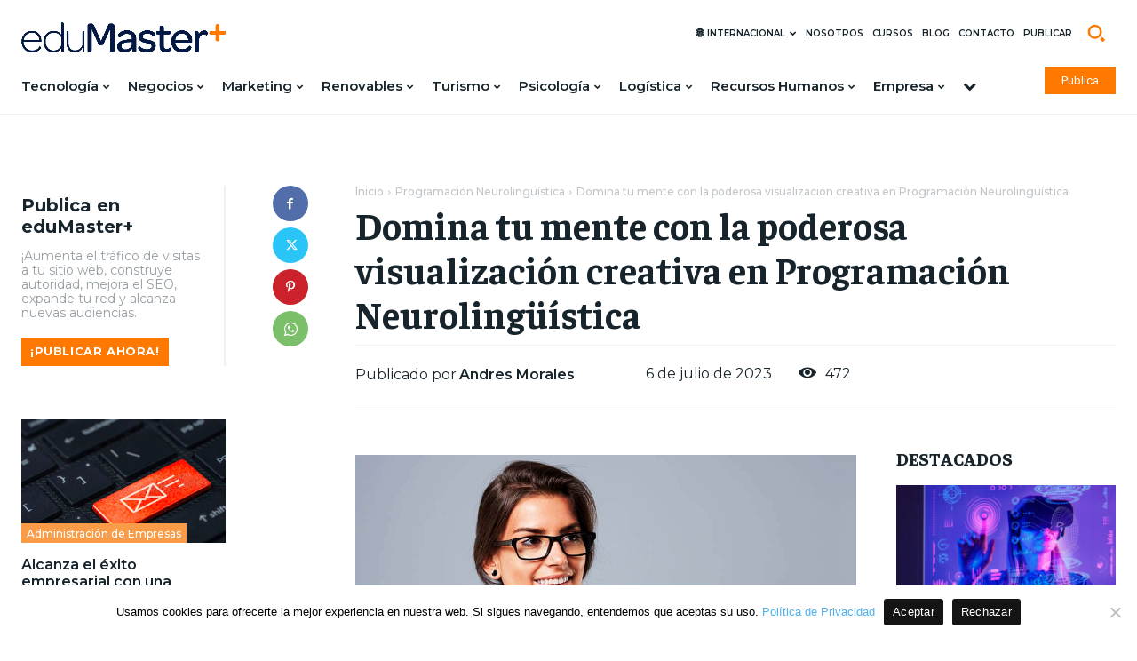

--- FILE ---
content_type: text/html; charset=UTF-8
request_url: https://edumasterplus.com/domina-tu-mente-con-la-poderosa-visualizacion-creativa-en-programacion-neurolinguistica/
body_size: 75715
content:
<!doctype html >
<html lang="es" prefix="og: https://ogp.me/ns#">
<head>
<title>Domina Tu Mente Con La Poderosa Visualización Creativa En Programación Neurolingüística | 2026</title>
    <meta charset="UTF-8" />
    
    <meta name="viewport" content="width=device-width, initial-scale=1.0">
    <link rel="pingback" href="https://edumasterplus.com/xmlrpc.php" />
    <link rel="icon" type="image/png" href="https://edumasterplus-com.b-cdn.net/wp-content/uploads/2023/06/favicon.png">
<!-- Optimización para motores de búsqueda de Rank Math -  https://rankmath.com/ -->
<meta name="description" content="La Programación Neurolingüística (PNL) es una disciplina que se ha popularizado en los últimos años, y que promete ayudarnos a alcanzar nuestros objetivos,"/>
<meta name="robots" content="follow, index, max-snippet:-1, max-video-preview:-1, max-image-preview:large"/>
<link rel="canonical" href="https://edumasterplus.com/domina-tu-mente-con-la-poderosa-visualizacion-creativa-en-programacion-neurolinguistica/" />
<meta property="og:locale" content="es_ES" />
<meta property="og:type" content="article" />
<meta property="og:title" content="Domina Tu Mente Con La Poderosa Visualización Creativa En Programación Neurolingüística | 2026" />
<meta property="og:description" content="La Programación Neurolingüística (PNL) es una disciplina que se ha popularizado en los últimos años, y que promete ayudarnos a alcanzar nuestros objetivos," />
<meta property="og:url" content="https://edumasterplus.com/domina-tu-mente-con-la-poderosa-visualizacion-creativa-en-programacion-neurolinguistica/" />
<meta property="og:site_name" content="Portal Educativo y Universitario Internacional eduMaster+" />
<meta property="article:publisher" content="https://www.facebook.com/CentroEuropeoCeupe/" />
<meta property="article:section" content="Programación Neurolingüística" />
<meta property="og:updated_time" content="2023-07-14T22:05:48+00:00" />
<meta property="og:image" content="https://edumasterplus-com.b-cdn.net/wp-content/uploads/2023/07/profesionales-1433.jpg" />
<meta property="og:image:secure_url" content="https://edumasterplus-com.b-cdn.net/wp-content/uploads/2023/07/profesionales-1433.jpg" />
<meta property="og:image:width" content="1000" />
<meta property="og:image:height" content="667" />
<meta property="og:image:alt" content="Domina tu mente con la poderosa visualización creativa en Programación Neurolingüística" />
<meta property="og:image:type" content="image/jpeg" />
<meta property="article:published_time" content="2023-07-06T19:34:01+00:00" />
<meta property="article:modified_time" content="2023-07-14T22:05:48+00:00" />
<meta name="twitter:card" content="summary_large_image" />
<meta name="twitter:title" content="Domina Tu Mente Con La Poderosa Visualización Creativa En Programación Neurolingüística | 2026" />
<meta name="twitter:description" content="La Programación Neurolingüística (PNL) es una disciplina que se ha popularizado en los últimos años, y que promete ayudarnos a alcanzar nuestros objetivos," />
<meta name="twitter:image" content="https://edumasterplus-com.b-cdn.net/wp-content/uploads/2023/07/profesionales-1433.jpg" />
<meta name="twitter:label1" content="Escrito por" />
<meta name="twitter:data1" content="Andres Morales" />
<meta name="twitter:label2" content="Tiempo de lectura" />
<meta name="twitter:data2" content="3 minutos" />
<script type="application/ld+json" class="rank-math-schema">{"@context":"https://schema.org","@graph":[{"@type":"Place","@id":"https://edumasterplus.com/#place","address":{"@type":"PostalAddress","streetAddress":"Costanilla de San Pedro, 2","addressRegion":"Madrid","postalCode":"28005","addressCountry":"Espa\u00f1a"}},{"@type":["EducationalOrganization","Organization"],"@id":"https://edumasterplus.com/#organization","name":"CEUPE Centro Europeo de Postgrado","url":"https://posgradosadistancia.com.ar","sameAs":["https://www.facebook.com/CentroEuropeoCeupe/"],"email":"abraham.lepe@ceupe.com","address":{"@type":"PostalAddress","streetAddress":"Costanilla de San Pedro, 2","addressRegion":"Madrid","postalCode":"28005","addressCountry":"Espa\u00f1a"},"contactPoint":[{"@type":"ContactPoint","telephone":"+54 11 3989 9558","contactType":"customer support"}],"location":{"@id":"https://edumasterplus.com/#place"}},{"@type":"WebSite","@id":"https://edumasterplus.com/#website","url":"https://edumasterplus.com","name":"CEUPE Centro Europeo de Postgrado","publisher":{"@id":"https://edumasterplus.com/#organization"},"inLanguage":"es"},{"@type":"ImageObject","@id":"https://edumasterplus-com.b-cdn.net/wp-content/uploads/2023/07/profesionales-1433.jpg","url":"https://edumasterplus-com.b-cdn.net/wp-content/uploads/2023/07/profesionales-1433.jpg","width":"1000","height":"667","inLanguage":"es"},{"@type":"WebPage","@id":"https://edumasterplus.com/domina-tu-mente-con-la-poderosa-visualizacion-creativa-en-programacion-neurolinguistica/#webpage","url":"https://edumasterplus.com/domina-tu-mente-con-la-poderosa-visualizacion-creativa-en-programacion-neurolinguistica/","name":"Domina Tu Mente Con La Poderosa Visualizaci\u00f3n Creativa En Programaci\u00f3n Neuroling\u00fc\u00edstica | 2026","datePublished":"2023-07-06T19:34:01+00:00","dateModified":"2023-07-14T22:05:48+00:00","isPartOf":{"@id":"https://edumasterplus.com/#website"},"primaryImageOfPage":{"@id":"https://edumasterplus-com.b-cdn.net/wp-content/uploads/2023/07/profesionales-1433.jpg"},"inLanguage":"es"},{"@type":"Person","@id":"https://edumasterplus.com/domina-tu-mente-con-la-poderosa-visualizacion-creativa-en-programacion-neurolinguistica/#author","name":"Andres Morales","image":{"@type":"ImageObject","@id":"https://secure.gravatar.com/avatar/d037565554497158d47652dfbd7a94e5?s=96&amp;d=mm&amp;r=g","url":"https://secure.gravatar.com/avatar/d037565554497158d47652dfbd7a94e5?s=96&amp;d=mm&amp;r=g","caption":"Andres Morales","inLanguage":"es"},"worksFor":{"@id":"https://edumasterplus.com/#organization"}},{"@type":"BlogPosting","headline":"Domina Tu Mente Con La Poderosa Visualizaci\u00f3n Creativa En Programaci\u00f3n Neuroling\u00fc\u00edstica | 2026","datePublished":"2023-07-06T19:34:01+00:00","dateModified":"2023-07-14T22:05:48+00:00","author":{"@id":"https://edumasterplus.com/domina-tu-mente-con-la-poderosa-visualizacion-creativa-en-programacion-neurolinguistica/#author","name":"Andres Morales"},"publisher":{"@id":"https://edumasterplus.com/#organization"},"description":"La Programaci\u00f3n Neuroling\u00fc\u00edstica (PNL) es una disciplina que se ha popularizado en los \u00faltimos a\u00f1os, y que promete ayudarnos a alcanzar nuestros objetivos,","name":"Domina Tu Mente Con La Poderosa Visualizaci\u00f3n Creativa En Programaci\u00f3n Neuroling\u00fc\u00edstica | 2026","@id":"https://edumasterplus.com/domina-tu-mente-con-la-poderosa-visualizacion-creativa-en-programacion-neurolinguistica/#richSnippet","isPartOf":{"@id":"https://edumasterplus.com/domina-tu-mente-con-la-poderosa-visualizacion-creativa-en-programacion-neurolinguistica/#webpage"},"image":{"@id":"https://edumasterplus-com.b-cdn.net/wp-content/uploads/2023/07/profesionales-1433.jpg"},"inLanguage":"es","mainEntityOfPage":{"@id":"https://edumasterplus.com/domina-tu-mente-con-la-poderosa-visualizacion-creativa-en-programacion-neurolinguistica/#webpage"}}]}</script>
<!-- /Plugin Rank Math WordPress SEO -->

<link rel='dns-prefetch' href='//fonts.googleapis.com' />
<link rel="alternate" type="application/rss+xml" title="Portal Educativo y Universitario Internacional eduMaster+ &raquo; Feed" href="https://edumasterplus.com/feed/" />
<link rel="alternate" type="application/rss+xml" title="Portal Educativo y Universitario Internacional eduMaster+ &raquo; Feed de los comentarios" href="https://edumasterplus.com/comments/feed/" />
<link rel="alternate" type="application/rss+xml" title="Portal Educativo y Universitario Internacional eduMaster+ &raquo; Comentario Domina tu mente con la poderosa visualización creativa en Programación Neurolingüística del feed" href="https://edumasterplus.com/domina-tu-mente-con-la-poderosa-visualizacion-creativa-en-programacion-neurolinguistica/feed/" />
<script type="text/javascript">
/* <![CDATA[ */
window._wpemojiSettings = {"baseUrl":"https:\/\/s.w.org\/images\/core\/emoji\/15.0.3\/72x72\/","ext":".png","svgUrl":"https:\/\/s.w.org\/images\/core\/emoji\/15.0.3\/svg\/","svgExt":".svg","source":{"concatemoji":"https:\/\/edumasterplus-com.b-cdn.net\/wp-includes\/js\/wp-emoji-release.min.js?ver=6.6.1"}};
/*! This file is auto-generated */
!function(i,n){var o,s,e;function c(e){try{var t={supportTests:e,timestamp:(new Date).valueOf()};sessionStorage.setItem(o,JSON.stringify(t))}catch(e){}}function p(e,t,n){e.clearRect(0,0,e.canvas.width,e.canvas.height),e.fillText(t,0,0);var t=new Uint32Array(e.getImageData(0,0,e.canvas.width,e.canvas.height).data),r=(e.clearRect(0,0,e.canvas.width,e.canvas.height),e.fillText(n,0,0),new Uint32Array(e.getImageData(0,0,e.canvas.width,e.canvas.height).data));return t.every(function(e,t){return e===r[t]})}function u(e,t,n){switch(t){case"flag":return n(e,"\ud83c\udff3\ufe0f\u200d\u26a7\ufe0f","\ud83c\udff3\ufe0f\u200b\u26a7\ufe0f")?!1:!n(e,"\ud83c\uddfa\ud83c\uddf3","\ud83c\uddfa\u200b\ud83c\uddf3")&&!n(e,"\ud83c\udff4\udb40\udc67\udb40\udc62\udb40\udc65\udb40\udc6e\udb40\udc67\udb40\udc7f","\ud83c\udff4\u200b\udb40\udc67\u200b\udb40\udc62\u200b\udb40\udc65\u200b\udb40\udc6e\u200b\udb40\udc67\u200b\udb40\udc7f");case"emoji":return!n(e,"\ud83d\udc26\u200d\u2b1b","\ud83d\udc26\u200b\u2b1b")}return!1}function f(e,t,n){var r="undefined"!=typeof WorkerGlobalScope&&self instanceof WorkerGlobalScope?new OffscreenCanvas(300,150):i.createElement("canvas"),a=r.getContext("2d",{willReadFrequently:!0}),o=(a.textBaseline="top",a.font="600 32px Arial",{});return e.forEach(function(e){o[e]=t(a,e,n)}),o}function t(e){var t=i.createElement("script");t.src=e,t.defer=!0,i.head.appendChild(t)}"undefined"!=typeof Promise&&(o="wpEmojiSettingsSupports",s=["flag","emoji"],n.supports={everything:!0,everythingExceptFlag:!0},e=new Promise(function(e){i.addEventListener("DOMContentLoaded",e,{once:!0})}),new Promise(function(t){var n=function(){try{var e=JSON.parse(sessionStorage.getItem(o));if("object"==typeof e&&"number"==typeof e.timestamp&&(new Date).valueOf()<e.timestamp+604800&&"object"==typeof e.supportTests)return e.supportTests}catch(e){}return null}();if(!n){if("undefined"!=typeof Worker&&"undefined"!=typeof OffscreenCanvas&&"undefined"!=typeof URL&&URL.createObjectURL&&"undefined"!=typeof Blob)try{var e="postMessage("+f.toString()+"("+[JSON.stringify(s),u.toString(),p.toString()].join(",")+"));",r=new Blob([e],{type:"text/javascript"}),a=new Worker(URL.createObjectURL(r),{name:"wpTestEmojiSupports"});return void(a.onmessage=function(e){c(n=e.data),a.terminate(),t(n)})}catch(e){}c(n=f(s,u,p))}t(n)}).then(function(e){for(var t in e)n.supports[t]=e[t],n.supports.everything=n.supports.everything&&n.supports[t],"flag"!==t&&(n.supports.everythingExceptFlag=n.supports.everythingExceptFlag&&n.supports[t]);n.supports.everythingExceptFlag=n.supports.everythingExceptFlag&&!n.supports.flag,n.DOMReady=!1,n.readyCallback=function(){n.DOMReady=!0}}).then(function(){return e}).then(function(){var e;n.supports.everything||(n.readyCallback(),(e=n.source||{}).concatemoji?t(e.concatemoji):e.wpemoji&&e.twemoji&&(t(e.twemoji),t(e.wpemoji)))}))}((window,document),window._wpemojiSettings);
/* ]]> */
</script>
<style id='wp-emoji-styles-inline-css' type='text/css'>

	img.wp-smiley, img.emoji {
		display: inline !important;
		border: none !important;
		box-shadow: none !important;
		height: 1em !important;
		width: 1em !important;
		margin: 0 0.07em !important;
		vertical-align: -0.1em !important;
		background: none !important;
		padding: 0 !important;
	}
</style>
<link rel='stylesheet' id='wp-block-library-css' href='https://edumasterplus-com.b-cdn.net/wp-includes/css/dist/block-library/style.min.css?ver=6.6.1' type='text/css' media='all' />
<style id='rank-math-toc-block-style-inline-css' type='text/css'>
.wp-block-rank-math-toc-block nav ol{counter-reset:item}.wp-block-rank-math-toc-block nav ol li{display:block}.wp-block-rank-math-toc-block nav ol li:before{content:counters(item, ".") ". ";counter-increment:item}

</style>
<style id='classic-theme-styles-inline-css' type='text/css'>
/*! This file is auto-generated */
.wp-block-button__link{color:#fff;background-color:#32373c;border-radius:9999px;box-shadow:none;text-decoration:none;padding:calc(.667em + 2px) calc(1.333em + 2px);font-size:1.125em}.wp-block-file__button{background:#32373c;color:#fff;text-decoration:none}
</style>
<style id='global-styles-inline-css' type='text/css'>
:root{--wp--preset--aspect-ratio--square: 1;--wp--preset--aspect-ratio--4-3: 4/3;--wp--preset--aspect-ratio--3-4: 3/4;--wp--preset--aspect-ratio--3-2: 3/2;--wp--preset--aspect-ratio--2-3: 2/3;--wp--preset--aspect-ratio--16-9: 16/9;--wp--preset--aspect-ratio--9-16: 9/16;--wp--preset--color--black: #000000;--wp--preset--color--cyan-bluish-gray: #abb8c3;--wp--preset--color--white: #ffffff;--wp--preset--color--pale-pink: #f78da7;--wp--preset--color--vivid-red: #cf2e2e;--wp--preset--color--luminous-vivid-orange: #ff6900;--wp--preset--color--luminous-vivid-amber: #fcb900;--wp--preset--color--light-green-cyan: #7bdcb5;--wp--preset--color--vivid-green-cyan: #00d084;--wp--preset--color--pale-cyan-blue: #8ed1fc;--wp--preset--color--vivid-cyan-blue: #0693e3;--wp--preset--color--vivid-purple: #9b51e0;--wp--preset--gradient--vivid-cyan-blue-to-vivid-purple: linear-gradient(135deg,rgba(6,147,227,1) 0%,rgb(155,81,224) 100%);--wp--preset--gradient--light-green-cyan-to-vivid-green-cyan: linear-gradient(135deg,rgb(122,220,180) 0%,rgb(0,208,130) 100%);--wp--preset--gradient--luminous-vivid-amber-to-luminous-vivid-orange: linear-gradient(135deg,rgba(252,185,0,1) 0%,rgba(255,105,0,1) 100%);--wp--preset--gradient--luminous-vivid-orange-to-vivid-red: linear-gradient(135deg,rgba(255,105,0,1) 0%,rgb(207,46,46) 100%);--wp--preset--gradient--very-light-gray-to-cyan-bluish-gray: linear-gradient(135deg,rgb(238,238,238) 0%,rgb(169,184,195) 100%);--wp--preset--gradient--cool-to-warm-spectrum: linear-gradient(135deg,rgb(74,234,220) 0%,rgb(151,120,209) 20%,rgb(207,42,186) 40%,rgb(238,44,130) 60%,rgb(251,105,98) 80%,rgb(254,248,76) 100%);--wp--preset--gradient--blush-light-purple: linear-gradient(135deg,rgb(255,206,236) 0%,rgb(152,150,240) 100%);--wp--preset--gradient--blush-bordeaux: linear-gradient(135deg,rgb(254,205,165) 0%,rgb(254,45,45) 50%,rgb(107,0,62) 100%);--wp--preset--gradient--luminous-dusk: linear-gradient(135deg,rgb(255,203,112) 0%,rgb(199,81,192) 50%,rgb(65,88,208) 100%);--wp--preset--gradient--pale-ocean: linear-gradient(135deg,rgb(255,245,203) 0%,rgb(182,227,212) 50%,rgb(51,167,181) 100%);--wp--preset--gradient--electric-grass: linear-gradient(135deg,rgb(202,248,128) 0%,rgb(113,206,126) 100%);--wp--preset--gradient--midnight: linear-gradient(135deg,rgb(2,3,129) 0%,rgb(40,116,252) 100%);--wp--preset--font-size--small: 11px;--wp--preset--font-size--medium: 20px;--wp--preset--font-size--large: 32px;--wp--preset--font-size--x-large: 42px;--wp--preset--font-size--regular: 15px;--wp--preset--font-size--larger: 50px;--wp--preset--spacing--20: 0.44rem;--wp--preset--spacing--30: 0.67rem;--wp--preset--spacing--40: 1rem;--wp--preset--spacing--50: 1.5rem;--wp--preset--spacing--60: 2.25rem;--wp--preset--spacing--70: 3.38rem;--wp--preset--spacing--80: 5.06rem;--wp--preset--shadow--natural: 6px 6px 9px rgba(0, 0, 0, 0.2);--wp--preset--shadow--deep: 12px 12px 50px rgba(0, 0, 0, 0.4);--wp--preset--shadow--sharp: 6px 6px 0px rgba(0, 0, 0, 0.2);--wp--preset--shadow--outlined: 6px 6px 0px -3px rgba(255, 255, 255, 1), 6px 6px rgba(0, 0, 0, 1);--wp--preset--shadow--crisp: 6px 6px 0px rgba(0, 0, 0, 1);}:where(.is-layout-flex){gap: 0.5em;}:where(.is-layout-grid){gap: 0.5em;}body .is-layout-flex{display: flex;}.is-layout-flex{flex-wrap: wrap;align-items: center;}.is-layout-flex > :is(*, div){margin: 0;}body .is-layout-grid{display: grid;}.is-layout-grid > :is(*, div){margin: 0;}:where(.wp-block-columns.is-layout-flex){gap: 2em;}:where(.wp-block-columns.is-layout-grid){gap: 2em;}:where(.wp-block-post-template.is-layout-flex){gap: 1.25em;}:where(.wp-block-post-template.is-layout-grid){gap: 1.25em;}.has-black-color{color: var(--wp--preset--color--black) !important;}.has-cyan-bluish-gray-color{color: var(--wp--preset--color--cyan-bluish-gray) !important;}.has-white-color{color: var(--wp--preset--color--white) !important;}.has-pale-pink-color{color: var(--wp--preset--color--pale-pink) !important;}.has-vivid-red-color{color: var(--wp--preset--color--vivid-red) !important;}.has-luminous-vivid-orange-color{color: var(--wp--preset--color--luminous-vivid-orange) !important;}.has-luminous-vivid-amber-color{color: var(--wp--preset--color--luminous-vivid-amber) !important;}.has-light-green-cyan-color{color: var(--wp--preset--color--light-green-cyan) !important;}.has-vivid-green-cyan-color{color: var(--wp--preset--color--vivid-green-cyan) !important;}.has-pale-cyan-blue-color{color: var(--wp--preset--color--pale-cyan-blue) !important;}.has-vivid-cyan-blue-color{color: var(--wp--preset--color--vivid-cyan-blue) !important;}.has-vivid-purple-color{color: var(--wp--preset--color--vivid-purple) !important;}.has-black-background-color{background-color: var(--wp--preset--color--black) !important;}.has-cyan-bluish-gray-background-color{background-color: var(--wp--preset--color--cyan-bluish-gray) !important;}.has-white-background-color{background-color: var(--wp--preset--color--white) !important;}.has-pale-pink-background-color{background-color: var(--wp--preset--color--pale-pink) !important;}.has-vivid-red-background-color{background-color: var(--wp--preset--color--vivid-red) !important;}.has-luminous-vivid-orange-background-color{background-color: var(--wp--preset--color--luminous-vivid-orange) !important;}.has-luminous-vivid-amber-background-color{background-color: var(--wp--preset--color--luminous-vivid-amber) !important;}.has-light-green-cyan-background-color{background-color: var(--wp--preset--color--light-green-cyan) !important;}.has-vivid-green-cyan-background-color{background-color: var(--wp--preset--color--vivid-green-cyan) !important;}.has-pale-cyan-blue-background-color{background-color: var(--wp--preset--color--pale-cyan-blue) !important;}.has-vivid-cyan-blue-background-color{background-color: var(--wp--preset--color--vivid-cyan-blue) !important;}.has-vivid-purple-background-color{background-color: var(--wp--preset--color--vivid-purple) !important;}.has-black-border-color{border-color: var(--wp--preset--color--black) !important;}.has-cyan-bluish-gray-border-color{border-color: var(--wp--preset--color--cyan-bluish-gray) !important;}.has-white-border-color{border-color: var(--wp--preset--color--white) !important;}.has-pale-pink-border-color{border-color: var(--wp--preset--color--pale-pink) !important;}.has-vivid-red-border-color{border-color: var(--wp--preset--color--vivid-red) !important;}.has-luminous-vivid-orange-border-color{border-color: var(--wp--preset--color--luminous-vivid-orange) !important;}.has-luminous-vivid-amber-border-color{border-color: var(--wp--preset--color--luminous-vivid-amber) !important;}.has-light-green-cyan-border-color{border-color: var(--wp--preset--color--light-green-cyan) !important;}.has-vivid-green-cyan-border-color{border-color: var(--wp--preset--color--vivid-green-cyan) !important;}.has-pale-cyan-blue-border-color{border-color: var(--wp--preset--color--pale-cyan-blue) !important;}.has-vivid-cyan-blue-border-color{border-color: var(--wp--preset--color--vivid-cyan-blue) !important;}.has-vivid-purple-border-color{border-color: var(--wp--preset--color--vivid-purple) !important;}.has-vivid-cyan-blue-to-vivid-purple-gradient-background{background: var(--wp--preset--gradient--vivid-cyan-blue-to-vivid-purple) !important;}.has-light-green-cyan-to-vivid-green-cyan-gradient-background{background: var(--wp--preset--gradient--light-green-cyan-to-vivid-green-cyan) !important;}.has-luminous-vivid-amber-to-luminous-vivid-orange-gradient-background{background: var(--wp--preset--gradient--luminous-vivid-amber-to-luminous-vivid-orange) !important;}.has-luminous-vivid-orange-to-vivid-red-gradient-background{background: var(--wp--preset--gradient--luminous-vivid-orange-to-vivid-red) !important;}.has-very-light-gray-to-cyan-bluish-gray-gradient-background{background: var(--wp--preset--gradient--very-light-gray-to-cyan-bluish-gray) !important;}.has-cool-to-warm-spectrum-gradient-background{background: var(--wp--preset--gradient--cool-to-warm-spectrum) !important;}.has-blush-light-purple-gradient-background{background: var(--wp--preset--gradient--blush-light-purple) !important;}.has-blush-bordeaux-gradient-background{background: var(--wp--preset--gradient--blush-bordeaux) !important;}.has-luminous-dusk-gradient-background{background: var(--wp--preset--gradient--luminous-dusk) !important;}.has-pale-ocean-gradient-background{background: var(--wp--preset--gradient--pale-ocean) !important;}.has-electric-grass-gradient-background{background: var(--wp--preset--gradient--electric-grass) !important;}.has-midnight-gradient-background{background: var(--wp--preset--gradient--midnight) !important;}.has-small-font-size{font-size: var(--wp--preset--font-size--small) !important;}.has-medium-font-size{font-size: var(--wp--preset--font-size--medium) !important;}.has-large-font-size{font-size: var(--wp--preset--font-size--large) !important;}.has-x-large-font-size{font-size: var(--wp--preset--font-size--x-large) !important;}
:where(.wp-block-post-template.is-layout-flex){gap: 1.25em;}:where(.wp-block-post-template.is-layout-grid){gap: 1.25em;}
:where(.wp-block-columns.is-layout-flex){gap: 2em;}:where(.wp-block-columns.is-layout-grid){gap: 2em;}
:root :where(.wp-block-pullquote){font-size: 1.5em;line-height: 1.6;}
</style>
<link rel='stylesheet' id='cookie-notice-front-css' href='https://edumasterplus-com.b-cdn.net/wp-content/plugins/cookie-notice/css/front.min.css?ver=2.4.18' type='text/css' media='all' />
<link rel='stylesheet' id='td-plugin-multi-purpose-css' href='https://edumasterplus-com.b-cdn.net/wp-content/plugins/td-composer/td-multi-purpose/style.css?ver=2542f6ebea260f8fc5fdc19a93688182' type='text/css' media='all' />
<link rel='stylesheet' id='google-fonts-style-css' href='https://fonts.googleapis.com/css?family=Montserrat%3A400%2C300%2C300italic%2C400italic%2C500%2C500italic%2C600%2C700%2C700italic%2C800%2C900%2C900italic%7COpen+Sans%3A400%2C600%2C700%2C300%2C300italic%2C400italic%2C500%2C500italic%2C700italic%2C800%2C900%2C900italic%7CRoboto%3A400%2C500%2C700%2C300%2C300italic%2C400italic%2C500italic%2C600%2C700italic%2C800%2C900%2C900italic%7CMontserrat%3A600%2C500%2C400%2C700%7CBarlow%3A600%2C500%2C400%2C700%7CFaustina%3A500%2C700%2C400%2C800%2C600&#038;display=swap&#038;ver=12.6.1' type='text/css' media='all' />
<link rel='stylesheet' id='tds-front-css' href='https://edumasterplus-com.b-cdn.net/wp-content/plugins/td-subscription/assets/css/tds-front.css?ver=1.6,1' type='text/css' media='all' />
<link rel='stylesheet' id='font_awesome-css' href='https://edumasterplus-com.b-cdn.net/wp-content/plugins/td-composer/assets/fonts/font-awesome/font-awesome.css?ver=2542f6ebea260f8fc5fdc19a93688182' type='text/css' media='all' />
<link rel='stylesheet' id='open_iconic-css' href='https://edumasterplus-com.b-cdn.net/wp-content/plugins/td-composer/assets/fonts/open-iconic/open-iconic.css?ver=2542f6ebea260f8fc5fdc19a93688182' type='text/css' media='all' />
<link rel='stylesheet' id='td-theme-css' href='https://edumasterplus-com.b-cdn.net/wp-content/themes/Newspaper/style.css?ver=12.6.1' type='text/css' media='all' />
<style id='td-theme-inline-css' type='text/css'>@media (max-width:767px){.td-header-desktop-wrap{display:none}}@media (min-width:767px){.td-header-mobile-wrap{display:none}}</style>
<link rel='stylesheet' id='td-legacy-framework-front-style-css' href='https://edumasterplus-com.b-cdn.net/wp-content/plugins/td-composer/legacy/Newspaper/assets/css/td_legacy_main.css?ver=2542f6ebea260f8fc5fdc19a93688182' type='text/css' media='all' />
<link rel='stylesheet' id='tdb_style_cloud_templates_front-css' href='https://edumasterplus-com.b-cdn.net/wp-content/plugins/td-cloud-library/assets/css/tdb_main.css?ver=58af2c94cc275a541409dcdc9b94a2b0' type='text/css' media='all' />
<script type="text/javascript" id="cookie-notice-front-js-before">
/* <![CDATA[ */
var cnArgs = {"ajaxUrl":"https:\/\/edumasterplus.com\/wp-admin\/admin-ajax.php","nonce":"85f17c265c","hideEffect":"fade","position":"bottom","onScroll":true,"onScrollOffset":700,"onClick":true,"cookieName":"cookie_notice_accepted","cookieTime":2147483647,"cookieTimeRejected":2147483647,"globalCookie":false,"redirection":false,"cache":true,"revokeCookies":false,"revokeCookiesOpt":"automatic"};
/* ]]> */
</script>
<script type="text/javascript" src="https://edumasterplus-com.b-cdn.net/wp-content/plugins/cookie-notice/js/front.min.js?ver=2.4.18" id="cookie-notice-front-js"></script>
<script type="text/javascript" src="https://edumasterplus-com.b-cdn.net/wp-includes/js/jquery/jquery.min.js?ver=3.7.1" id="jquery-core-js"></script>
<script type="text/javascript" src="https://edumasterplus-com.b-cdn.net/wp-includes/js/jquery/jquery-migrate.min.js?ver=3.4.1" id="jquery-migrate-js"></script>
<link rel="https://api.w.org/" href="https://edumasterplus.com/wp-json/" /><link rel="alternate" title="JSON" type="application/json" href="https://edumasterplus.com/wp-json/wp/v2/posts/4464" /><link rel="EditURI" type="application/rsd+xml" title="RSD" href="https://edumasterplus.com/xmlrpc.php?rsd" />
<meta name="generator" content="WordPress 6.6.1" />
<link rel='shortlink' href='https://edumasterplus.com/?p=4464' />
<link rel="alternate" title="oEmbed (JSON)" type="application/json+oembed" href="https://edumasterplus.com/wp-json/oembed/1.0/embed?url=https%3A%2F%2Fedumasterplus.com%2Fdomina-tu-mente-con-la-poderosa-visualizacion-creativa-en-programacion-neurolinguistica%2F" />
<link rel="alternate" title="oEmbed (XML)" type="text/xml+oembed" href="https://edumasterplus.com/wp-json/oembed/1.0/embed?url=https%3A%2F%2Fedumasterplus.com%2Fdomina-tu-mente-con-la-poderosa-visualizacion-creativa-en-programacion-neurolinguistica%2F&#038;format=xml" />
<!-- start Simple Custom CSS and JS -->
<script type="text/javascript">
 

jQuery(document).ready(function(){

setTimeout(function(){

     //var tag_new = jQuery("template").eq(38).attr("id");
     var tag_new = jQuery("template").last().attr("id");
     console.log(tag_new);

     //alert(tag_new);
     jQuery("#" + tag_new).css("display", "none");
     jQuery("#" + tag_new).next().next().css("display", "none");
}, 100);

});
</script>
<!-- end Simple Custom CSS and JS -->

<!-- StarBox - the Author Box for Humans 3.5.3, visit: https://wordpress.org/plugins/starbox/ -->
<!-- /StarBox - the Author Box for Humans -->

<link rel='stylesheet' id='ecf83e6a5c-css' href='https://edumasterplus-com.b-cdn.net/wp-content/plugins/starbox/themes/business/css/frontend.min.css?ver=3.5.3' type='text/css' media='all' />
<script type="text/javascript" src="https://edumasterplus-com.b-cdn.net/wp-content/plugins/starbox/themes/business/js/frontend.min.js?ver=3.5.3" id="7b31a253d6-js"></script>
<link rel='stylesheet' id='d28ed9ff4c-css' href='https://edumasterplus-com.b-cdn.net/wp-content/plugins/starbox/themes/admin/css/hidedefault.min.css?ver=3.5.3' type='text/css' media='all' />
<!--[if lt IE 9]><script src="https://cdnjs.cloudflare.com/ajax/libs/html5shiv/3.7.3/html5shiv.js"></script><![endif]-->
        <script>
        window.tdb_global_vars = {"wpRestUrl":"https:\/\/edumasterplus.com\/wp-json\/","permalinkStructure":"\/%postname%\/"};
        window.tdb_p_autoload_vars = {"isAjax":false,"isAdminBarShowing":false,"autoloadScrollPercent":50,"postAutoloadStatus":"off","origPostEditUrl":null};
    </script>
    
    <style id="tdb-global-colors">:root{--accent-color:#fff;--lc-contrast-co1:#FA9C47;--lc-contrast-co2:#ff7900;--lc-white:#FFFFFF;--lc-lgrey:#EDEEEE;--lc-lgrey-c1:#cedfea;--lc-mgrey:#C1C6CA;--lc-primary:#007ac8;--lc-lprimary:#94d5ff;--lc-dprimary:#007ac8;--lc-black:#18242c;--lc-greyish:#EEF0F4;--lc-dark-blue:#0F4A71;--lc-dark-grey:#969FA4;--lc-darker-blue:#0D3A55}</style>
	
    <style id="tdb-global-fonts">
        :root {--sans-serif: Barlow;--serif: Faustina;}
    </style>
    <script id='nitro-telemetry-meta' nitro-exclude>window.NPTelemetryMetadata={missReason: (!window.NITROPACK_STATE ? 'cache not found' : 'hit'),pageType: 'post',isEligibleForOptimization: true,}</script><script id='nitro-generic' nitro-exclude>(()=>{window.NitroPack=window.NitroPack||{coreVersion:"na",isCounted:!1};let e=document.createElement("script");if(e.src="https://nitroscripts.com/DBPJVzkZifGDYwsrXpLKhCBXyovrNHdl",e.async=!0,e.id="nitro-script",document.head.appendChild(e),!window.NitroPack.isCounted){window.NitroPack.isCounted=!0;let t=()=>{navigator.sendBeacon("https://to.getnitropack.com/p",JSON.stringify({siteId:"DBPJVzkZifGDYwsrXpLKhCBXyovrNHdl",url:window.location.href,isOptimized:!!window.IS_NITROPACK,coreVersion:"na",missReason:window.NPTelemetryMetadata?.missReason||"",pageType:window.NPTelemetryMetadata?.pageType||"",isEligibleForOptimization:!!window.NPTelemetryMetadata?.isEligibleForOptimization}))};(()=>{let e=()=>new Promise(e=>{"complete"===document.readyState?e():window.addEventListener("load",e)}),i=()=>new Promise(e=>{document.prerendering?document.addEventListener("prerenderingchange",e,{once:!0}):e()}),a=async()=>{await i(),await e(),t()};a()})(),window.addEventListener("pageshow",e=>{if(e.persisted){let i=document.prerendering||self.performance?.getEntriesByType?.("navigation")[0]?.activationStart>0;"visible"!==document.visibilityState||i||t()}})}})();</script>
<!-- JS generated by theme -->

<script>
    
    

	    var tdBlocksArray = []; //here we store all the items for the current page

	    // td_block class - each ajax block uses a object of this class for requests
	    function tdBlock() {
		    this.id = '';
		    this.block_type = 1; //block type id (1-234 etc)
		    this.atts = '';
		    this.td_column_number = '';
		    this.td_current_page = 1; //
		    this.post_count = 0; //from wp
		    this.found_posts = 0; //from wp
		    this.max_num_pages = 0; //from wp
		    this.td_filter_value = ''; //current live filter value
		    this.is_ajax_running = false;
		    this.td_user_action = ''; // load more or infinite loader (used by the animation)
		    this.header_color = '';
		    this.ajax_pagination_infinite_stop = ''; //show load more at page x
	    }

        // td_js_generator - mini detector
        ( function () {
            var htmlTag = document.getElementsByTagName("html")[0];

	        if ( navigator.userAgent.indexOf("MSIE 10.0") > -1 ) {
                htmlTag.className += ' ie10';
            }

            if ( !!navigator.userAgent.match(/Trident.*rv\:11\./) ) {
                htmlTag.className += ' ie11';
            }

	        if ( navigator.userAgent.indexOf("Edge") > -1 ) {
                htmlTag.className += ' ieEdge';
            }

            if ( /(iPad|iPhone|iPod)/g.test(navigator.userAgent) ) {
                htmlTag.className += ' td-md-is-ios';
            }

            var user_agent = navigator.userAgent.toLowerCase();
            if ( user_agent.indexOf("android") > -1 ) {
                htmlTag.className += ' td-md-is-android';
            }

            if ( -1 !== navigator.userAgent.indexOf('Mac OS X')  ) {
                htmlTag.className += ' td-md-is-os-x';
            }

            if ( /chrom(e|ium)/.test(navigator.userAgent.toLowerCase()) ) {
               htmlTag.className += ' td-md-is-chrome';
            }

            if ( -1 !== navigator.userAgent.indexOf('Firefox') ) {
                htmlTag.className += ' td-md-is-firefox';
            }

            if ( -1 !== navigator.userAgent.indexOf('Safari') && -1 === navigator.userAgent.indexOf('Chrome') ) {
                htmlTag.className += ' td-md-is-safari';
            }

            if( -1 !== navigator.userAgent.indexOf('IEMobile') ){
                htmlTag.className += ' td-md-is-iemobile';
            }

        })();

        var tdLocalCache = {};

        ( function () {
            "use strict";

            tdLocalCache = {
                data: {},
                remove: function (resource_id) {
                    delete tdLocalCache.data[resource_id];
                },
                exist: function (resource_id) {
                    return tdLocalCache.data.hasOwnProperty(resource_id) && tdLocalCache.data[resource_id] !== null;
                },
                get: function (resource_id) {
                    return tdLocalCache.data[resource_id];
                },
                set: function (resource_id, cachedData) {
                    tdLocalCache.remove(resource_id);
                    tdLocalCache.data[resource_id] = cachedData;
                }
            };
        })();

    
    
var td_viewport_interval_list=[{"limitBottom":767,"sidebarWidth":228},{"limitBottom":1018,"sidebarWidth":300},{"limitBottom":1140,"sidebarWidth":324}];
var tds_show_more_info="Show more info";
var tds_show_less_info="Show less info";
var tdc_is_installed="yes";
var td_ajax_url="https:\/\/edumasterplus.com\/wp-admin\/admin-ajax.php?td_theme_name=Newspaper&v=12.6.1";
var td_get_template_directory_uri="https:\/\/edumasterplus-com.b-cdn.net\/wp-content\/plugins\/td-composer\/legacy\/common";
var tds_snap_menu="";
var tds_logo_on_sticky="";
var tds_header_style="";
var td_please_wait="Por favor espera...";
var td_email_user_pass_incorrect="Usuario o contrase\u00f1a incorrecta!";
var td_email_user_incorrect="Correo electr\u00f3nico o nombre de usuario incorrecto!";
var td_email_incorrect="Email incorrecto!";
var td_user_incorrect="Nombre de usuario incorrecto!";
var td_email_user_empty="Correo electr\u00f3nico o nombre de usuario vac\u00edo!";
var td_pass_empty="Pase vac\u00edo!";
var td_pass_pattern_incorrect="Patr\u00f3n de paso no v\u00e1lido!";
var td_retype_pass_incorrect="Retyped Pass incorrect!";
var tds_more_articles_on_post_enable="";
var tds_more_articles_on_post_time_to_wait="";
var tds_more_articles_on_post_pages_distance_from_top=0;
var tds_theme_color_site_wide="#4db2ec";
var tds_smart_sidebar="";
var tdThemeName="Newspaper";
var tdThemeNameWl="Newspaper";
var td_magnific_popup_translation_tPrev="Anterior (tecla de flecha izquierda)";
var td_magnific_popup_translation_tNext="Siguiente (tecla de flecha derecha)";
var td_magnific_popup_translation_tCounter="%curr% de %total%";
var td_magnific_popup_translation_ajax_tError="El contenido de %url% no pudo cargarse.";
var td_magnific_popup_translation_image_tError="La imagen #%curr% no pudo cargarse.";
var tdBlockNonce="bb5e68da8f";
var tdMobileMenu="enabled";
var tdMobileSearch="enabled";
var tdDateNamesI18n={"month_names":["enero","febrero","marzo","abril","mayo","junio","julio","agosto","septiembre","octubre","noviembre","diciembre"],"month_names_short":["Ene","Feb","Mar","Abr","May","Jun","Jul","Ago","Sep","Oct","Nov","Dic"],"day_names":["domingo","lunes","martes","mi\u00e9rcoles","jueves","viernes","s\u00e1bado"],"day_names_short":["Dom","Lun","Mar","Mi\u00e9","Jue","Vie","S\u00e1b"]};
var td_reset_pass_empty="Please enter a new password before proceeding.";
var td_reset_pass_confirm_empty="Please confirm the new password before proceeding.";
var td_reset_pass_not_matching="Please make sure that the passwords match.";
var tdb_modal_confirm="Save";
var tdb_modal_cancel="Cancel";
var tdb_modal_confirm_alt="Yes";
var tdb_modal_cancel_alt="No";
var td_ad_background_click_link="";
var td_ad_background_click_target="";
</script>


<!-- Header style compiled by theme -->

<style>.td-mobile-content .td-mobile-main-menu>li>a{font-family:Montserrat}.td-mobile-content .sub-menu a{font-family:Montserrat}#td-mobile-nav,#td-mobile-nav .wpb_button,.td-search-wrap-mob{font-family:Montserrat}:root{--td_excl_label:'EXCLUSIVO';--td_mobile_gradient_one_mob:#112444;--td_mobile_gradient_two_mob:#194984;--td_mobile_text_active_color:#48b0f2;--td_mobile_button_background_mob:#48b0f2;--td_mobile_button_color_mob:#ffffff}</style>

<meta name="google-adsense-account" content="ca-pub-6019966945055395">

<!-- Google Tag Manager -->
<script>(function(w,d,s,l,i){w[l]=w[l]||[];w[l].push({'gtm.start':
new Date().getTime(),event:'gtm.js'});var f=d.getElementsByTagName(s)[0],
j=d.createElement(s),dl=l!='dataLayer'?'&l='+l:'';j.async=true;j.src=
'https://www.googletagmanager.com/gtm.js?id='+i+dl;f.parentNode.insertBefore(j,f);
})(window,document,'script','dataLayer','GTM-PNHZ36ZZ');</script>
<!-- End Google Tag Manager -->

<meta name="google-site-verification" content="Mdgoy3rsadETIIYlKCrfZg6DmSmO7Gyu8ttN_BlLi8M" />		<style type="text/css" id="wp-custom-css">
			/*Cookie Notice*/
span#cn-notice-text { 
	color: black; 
}

/*Ocultar fecha de post autores*/
div.abh_description.note ul li span {
display:none;
}

/*Ocultar ver todos los post de los autores - fecha*/
span.abh_allposts {
display:none;
}		</style>
		
<!-- Button style compiled by theme -->

<style></style>

	<style id="tdw-css-placeholder"></style></head>

<body class="post-template-default single single-post postid-4464 single-format-standard cookies-not-set domina-tu-mente-con-la-poderosa-visualizacion-creativa-en-programacion-neurolinguistica global-block-template-1 tdb_template_7767 tdb-template  tdc-header-template  tdc-footer-template td-full-layout" itemscope="itemscope" itemtype="https://schema.org/WebPage">
<!-- Google Tag Manager (noscript) -->
<noscript><iframe src="https://www.googletagmanager.com/ns.html?id=GTM-PNHZ36ZZ"
height="0" width="0" style="display:none;visibility:hidden"></iframe></noscript>
<!-- End Google Tag Manager (noscript) -->
    
    <div class="td-menu-background" style="visibility:hidden"></div>
<div id="td-mobile-nav" style="visibility:hidden">
    <div class="td-mobile-container">
        <!-- mobile menu top section -->
        <div class="td-menu-socials-wrap">
            <!-- socials -->
            <div class="td-menu-socials">
                            </div>
            <!-- close button -->
            <div class="td-mobile-close">
                <span><i class="td-icon-close-mobile"></i></span>
            </div>
        </div>

        <!-- login section -->
        
        <!-- menu section -->
        <div class="td-mobile-content">
            <div class="menu-menu-container"><ul id="menu-menu-2" class="td-mobile-main-menu"><li class="menu-item menu-item-type-custom menu-item-object-custom menu-item-has-children menu-item-first menu-item-1585"><a href="#">Tecnología<i class="td-icon-menu-right td-element-after"></i></a>
<ul class="sub-menu">
	<li class="menu-item menu-item-type-taxonomy menu-item-object-category menu-item-1568"><a href="https://edumasterplus.com/inteligencia-artificial/">Inteligencia Artificial</a></li>
	<li class="menu-item menu-item-type-taxonomy menu-item-object-category menu-item-1554"><a href="https://edumasterplus.com/ciberseguridad/">Ciberseguridad</a></li>
	<li class="menu-item menu-item-type-taxonomy menu-item-object-category menu-item-1553"><a href="https://edumasterplus.com/bussines-analytics/">Business Analytics</a></li>
	<li class="menu-item menu-item-type-taxonomy menu-item-object-category menu-item-1551"><a href="https://edumasterplus.com/big-data/">Big Data</a></li>
	<li class="menu-item menu-item-type-taxonomy menu-item-object-category menu-item-1558"><a href="https://edumasterplus.com/data-science/">Data Science</a></li>
	<li class="menu-item menu-item-type-taxonomy menu-item-object-category menu-item-1581"><a href="https://edumasterplus.com/tecnologias-de-la-informacion/">Tecnologías de la Información</a></li>
	<li class="menu-item menu-item-type-taxonomy menu-item-object-category menu-item-1567"><a href="https://edumasterplus.com/ingenieria-de-software/">Ingeniería de Software</a></li>
	<li class="menu-item menu-item-type-taxonomy menu-item-object-category menu-item-9616"><a href="https://edumasterplus.com/blockchain/">Blockchain</a></li>
	<li class="menu-item menu-item-type-taxonomy menu-item-object-category menu-item-9617"><a href="https://edumasterplus.com/iot-edumasterplus-com/">IoT</a></li>
	<li class="menu-item menu-item-type-taxonomy menu-item-object-category menu-item-9618"><a href="https://edumasterplus.com/smart-cities/">Smart Cities</a></li>
	<li class="menu-item menu-item-type-taxonomy menu-item-object-category menu-item-9619"><a href="https://edumasterplus.com/ingenieria-de-datos/">Ingeniería de Datos</a></li>
	<li class="menu-item menu-item-type-taxonomy menu-item-object-category menu-item-9620"><a href="https://edumasterplus.com/mecatronica/">Mecatronica</a></li>
	<li class="menu-item menu-item-type-taxonomy menu-item-object-category menu-item-9621"><a href="https://edumasterplus.com/robotica/">Robótica</a></li>
	<li class="menu-item menu-item-type-taxonomy menu-item-object-category menu-item-9622"><a href="https://edumasterplus.com/automatizacion/">Automatización</a></li>
	<li class="menu-item menu-item-type-taxonomy menu-item-object-category menu-item-9623"><a href="https://edumasterplus.com/visualizacion-de-datos/">Visualización de Datos</a></li>
</ul>
</li>
<li class="menu-item menu-item-type-custom menu-item-object-custom menu-item-has-children menu-item-1586"><a href="#">Negocios<i class="td-icon-menu-right td-element-after"></i></a>
<ul class="sub-menu">
	<li class="menu-item menu-item-type-taxonomy menu-item-object-category menu-item-1550"><a href="https://edumasterplus.com/administracion-de-empresas/">Administración de Empresas</a></li>
	<li class="menu-item menu-item-type-taxonomy menu-item-object-category menu-item-1576"><a href="https://edumasterplus.com/project-management/">Project Management</a></li>
	<li class="menu-item menu-item-type-taxonomy menu-item-object-category menu-item-1560"><a href="https://edumasterplus.com/direccion-comercial/">Dirección Comercial</a></li>
	<li class="menu-item menu-item-type-taxonomy menu-item-object-category menu-item-1564"><a href="https://edumasterplus.com/gestion-comercial/">Gestión Comercial</a></li>
	<li class="menu-item menu-item-type-taxonomy menu-item-object-category menu-item-9624"><a href="https://edumasterplus.com/liderazgo/">Liderazgo</a></li>
</ul>
</li>
<li class="menu-item menu-item-type-custom menu-item-object-custom menu-item-has-children menu-item-1587"><a href="#">Marketing<i class="td-icon-menu-right td-element-after"></i></a>
<ul class="sub-menu">
	<li class="menu-item menu-item-type-taxonomy menu-item-object-category menu-item-1572"><a href="https://edumasterplus.com/marketing/">Marketing</a></li>
	<li class="menu-item menu-item-type-taxonomy menu-item-object-category menu-item-1573"><a href="https://edumasterplus.com/marketing-digital/">Marketing Digital</a></li>
	<li class="menu-item menu-item-type-taxonomy menu-item-object-category menu-item-1557"><a href="https://edumasterplus.com/comunicacion-politica/">Comunicación Política</a></li>
	<li class="menu-item menu-item-type-taxonomy menu-item-object-category menu-item-9625"><a href="https://edumasterplus.com/diseno-ux-ui/">Diseño UX/UI</a></li>
	<li class="menu-item menu-item-type-taxonomy menu-item-object-category menu-item-9626"><a href="https://edumasterplus.com/diseno-grafico/">Diseño Gráfico</a></li>
	<li class="menu-item menu-item-type-taxonomy menu-item-object-category menu-item-9627"><a href="https://edumasterplus.com/multimedia/">Multimedia</a></li>
</ul>
</li>
<li class="menu-item menu-item-type-custom menu-item-object-custom menu-item-has-children menu-item-1588"><a href="#">Renovables<i class="td-icon-menu-right td-element-after"></i></a>
<ul class="sub-menu">
	<li class="menu-item menu-item-type-taxonomy menu-item-object-category menu-item-1562"><a href="https://edumasterplus.com/energias-renovables/">Energías Renovables</a></li>
	<li class="menu-item menu-item-type-taxonomy menu-item-object-category menu-item-1580"><a href="https://edumasterplus.com/seguridad-alimentaria/">Seguridad Alimentaria</a></li>
	<li class="menu-item menu-item-type-taxonomy menu-item-object-category menu-item-1566"><a href="https://edumasterplus.com/gestion-medioambiental/">Gestión Medioambiental</a></li>
	<li class="menu-item menu-item-type-taxonomy menu-item-object-category menu-item-1565"><a href="https://edumasterplus.com/gestion-integrada/">Gestión Integrada</a></li>
	<li class="menu-item menu-item-type-taxonomy menu-item-object-category menu-item-9628"><a href="https://edumasterplus.com/sostenibilidad/">Sostenibilidad</a></li>
	<li class="menu-item menu-item-type-taxonomy menu-item-object-category menu-item-9629"><a href="https://edumasterplus.com/biotecnologia/">Biotecnología</a></li>
	<li class="menu-item menu-item-type-taxonomy menu-item-object-category menu-item-9630"><a href="https://edumasterplus.com/cambio-climatico/">Cambio Climático</a></li>
	<li class="menu-item menu-item-type-taxonomy menu-item-object-category menu-item-9631"><a href="https://edumasterplus.com/biologia-sintetica/">Biología Sintética</a></li>
	<li class="menu-item menu-item-type-taxonomy menu-item-object-category menu-item-9632"><a href="https://edumasterplus.com/energia-nuclear/">Energía Nuclear</a></li>
	<li class="menu-item menu-item-type-taxonomy menu-item-object-category menu-item-9633"><a href="https://edumasterplus.com/agrotecnologia/">Agrotecnología</a></li>
</ul>
</li>
<li class="menu-item menu-item-type-custom menu-item-object-custom menu-item-has-children menu-item-1589"><a href="#">Turismo<i class="td-icon-menu-right td-element-after"></i></a>
<ul class="sub-menu">
	<li class="menu-item menu-item-type-taxonomy menu-item-object-category menu-item-1582"><a href="https://edumasterplus.com/turismo/">Turismo</a></li>
</ul>
</li>
<li class="menu-item menu-item-type-custom menu-item-object-custom menu-item-has-children menu-item-1590"><a href="#">Psicología<i class="td-icon-menu-right td-element-after"></i></a>
<ul class="sub-menu">
	<li class="menu-item menu-item-type-taxonomy menu-item-object-category menu-item-1571"><a href="https://edumasterplus.com/logopedia-fonoaudiologia/">Logopedia (Fonoaudiología)</a></li>
	<li class="menu-item menu-item-type-taxonomy menu-item-object-category menu-item-1574"><a href="https://edumasterplus.com/neuropsicologia/">Neuropsicología</a></li>
	<li class="menu-item menu-item-type-taxonomy menu-item-object-category current-post-ancestor current-menu-parent current-post-parent menu-item-1575"><a href="https://edumasterplus.com/programacion-neurolinguistica/">Programación Neurolingüística</a></li>
	<li class="menu-item menu-item-type-taxonomy menu-item-object-category menu-item-1569"><a href="https://edumasterplus.com/inteligencia-emocional/">Inteligencia Emocional</a></li>
	<li class="menu-item menu-item-type-taxonomy menu-item-object-category menu-item-1577"><a href="https://edumasterplus.com/psicologia-clinica/">Psicología Clinica</a></li>
	<li class="menu-item menu-item-type-taxonomy menu-item-object-category menu-item-1561"><a href="https://edumasterplus.com/educacion/">Educación</a></li>
	<li class="menu-item menu-item-type-taxonomy menu-item-object-category menu-item-1559"><a href="https://edumasterplus.com/dietetica-y-nutricion/">Dietética y Nutrición</a></li>
	<li class="menu-item menu-item-type-taxonomy menu-item-object-category menu-item-9634"><a href="https://edumasterplus.com/psicologia-del-deporte/">Psicología del Deporte</a></li>
</ul>
</li>
<li class="menu-item menu-item-type-custom menu-item-object-custom menu-item-has-children menu-item-1591"><a href="#">Logística<i class="td-icon-menu-right td-element-after"></i></a>
<ul class="sub-menu">
	<li class="menu-item menu-item-type-taxonomy menu-item-object-category menu-item-1570"><a href="https://edumasterplus.com/logistica-y-transporte/">Logística y Transporte</a></li>
	<li class="menu-item menu-item-type-taxonomy menu-item-object-category menu-item-1555"><a href="https://edumasterplus.com/comercio-internacional/">Comercio Internacional</a></li>
</ul>
</li>
<li class="menu-item menu-item-type-custom menu-item-object-custom menu-item-has-children menu-item-1592"><a href="#">Recursos Humanos<i class="td-icon-menu-right td-element-after"></i></a>
<ul class="sub-menu">
	<li class="menu-item menu-item-type-taxonomy menu-item-object-category menu-item-1578"><a href="https://edumasterplus.com/recursos-humanos/">Recursos Humanos</a></li>
	<li class="menu-item menu-item-type-taxonomy menu-item-object-category menu-item-1579"><a href="https://edumasterplus.com/relaciones-publicas/">Relaciones Públicas</a></li>
</ul>
</li>
<li class="menu-item menu-item-type-custom menu-item-object-custom menu-item-has-children menu-item-1593"><a href="#">Empresa<i class="td-icon-menu-right td-element-after"></i></a>
<ul class="sub-menu">
	<li class="menu-item menu-item-type-taxonomy menu-item-object-category menu-item-1556"><a href="https://edumasterplus.com/compliance/">Compliance</a></li>
	<li class="menu-item menu-item-type-taxonomy menu-item-object-category menu-item-1563"><a href="https://edumasterplus.com/finanzas/">Finanzas</a></li>
	<li class="menu-item menu-item-type-taxonomy menu-item-object-category menu-item-9635"><a href="https://edumasterplus.com/innovacion/">Innovación</a></li>
	<li class="menu-item menu-item-type-taxonomy menu-item-object-category menu-item-9636"><a href="https://edumasterplus.com/propiedad-intelectual/">Propiedad Intelectual</a></li>
</ul>
</li>
<li class="menu-item menu-item-type-custom menu-item-object-custom menu-item-has-children menu-item-9637"><a href="#">Ciencia<i class="td-icon-menu-right td-element-after"></i></a>
<ul class="sub-menu">
	<li class="menu-item menu-item-type-taxonomy menu-item-object-category menu-item-9638"><a href="https://edumasterplus.com/telemedicina/">Telemedicina</a></li>
	<li class="menu-item menu-item-type-taxonomy menu-item-object-category menu-item-9639"><a href="https://edumasterplus.com/astrofisica/">Astrofísica</a></li>
</ul>
</li>
<li class="menu-item menu-item-type-custom menu-item-object-custom menu-item-has-children menu-item-7535"><a href="#">Programas<i class="td-icon-menu-right td-element-after"></i></a>
<ul class="sub-menu">
	<li class="menu-item menu-item-type-taxonomy menu-item-object-category menu-item-7536"><a href="https://edumasterplus.com/maestrias-online/">Maestrias Online</a></li>
</ul>
</li>
</ul></div>        </div>
    </div>

    <!-- register/login section -->
    </div><div class="td-search-background" style="visibility:hidden"></div>
<div class="td-search-wrap-mob" style="visibility:hidden">
	<div class="td-drop-down-search">
		<form method="get" class="td-search-form" action="https://edumasterplus.com/">
			<!-- close button -->
			<div class="td-search-close">
				<span><i class="td-icon-close-mobile"></i></span>
			</div>
			<div role="search" class="td-search-input">
				<span>Buscar</span>
				<input id="td-header-search-mob" type="text" value="" name="s" autocomplete="off" />
			</div>
		</form>
		<div id="td-aj-search-mob" class="td-ajax-search-flex"></div>
	</div>
</div>
    <div id="td-outer-wrap" class="td-theme-wrap">

                    <div class="td-header-template-wrap" style="position: relative">
                                <div class="td-header-mobile-wrap ">
                    <div id="tdi_1" class="tdc-zone"><div class="tdc_zone tdi_2  wpb_row td-pb-row"  >
<style scoped>.tdi_2{min-height:0}.td-header-mobile-wrap{position:relative;width:100%}</style><div id="tdi_3" class="tdc-row stretch_row"><div class="vc_row tdi_4 lc-header-mobile-border wpb_row td-pb-row tdc-element-style" >
<style scoped>.tdi_4,.tdi_4 .tdc-columns{min-height:0}.tdi_4,.tdi_4 .tdc-columns{display:block}.tdi_4 .tdc-columns{width:100%}@media (max-width:767px){.tdi_4,.tdi_4 .tdc-columns{display:flex}.tdi_4 .tdc-columns{width:100%}.tdi_4,.tdi_4 .tdc-columns{flex-direction:row;flex-wrap:nowrap;justify-content:flex-start;align-items:center}}@media (max-width:767px){.tdi_4{padding-top:0px!important;padding-bottom:15px!important;position:relative}}</style>
<div class="tdi_3_rand_style td-element-style" ><div class="td-element-style-before"><style>@media (max-width:767px){.tdi_3_rand_style>.td-element-style-before{content:''!important;width:100%!important;height:100%!important;position:absolute!important;top:0!important;left:0!important;display:block!important;z-index:0!important;border-color:var(--lc-lgrey)!important;border-style:solid!important;background-size:cover!important;background-position:center top!important}}</style></div><style>@media (max-width:767px){.tdi_3_rand_style{background-color:var(--lc-white)!important}}</style></div><div class="vc_column tdi_6  wpb_column vc_column_container tdc-column td-pb-span6">
<style scoped>.tdi_6{vertical-align:baseline}.tdi_6>.wpb_wrapper,.tdi_6>.wpb_wrapper>.tdc-elements{display:block}.tdi_6>.wpb_wrapper>.tdc-elements{width:100%}.tdi_6>.wpb_wrapper>.vc_row_inner{width:auto}.tdi_6>.wpb_wrapper{width:auto;height:auto}@media (max-width:767px){.tdi_6>.wpb_wrapper,.tdi_6>.wpb_wrapper>.tdc-elements{display:flex}.tdi_6>.wpb_wrapper>.tdc-elements{width:100%}.tdi_6>.wpb_wrapper>.vc_row_inner{width:auto}.tdi_6>.wpb_wrapper,.tdi_6>.wpb_wrapper>.tdc-elements{flex-direction:row;flex-wrap:nowrap;justify-content:flex-start;align-items:center}.tdi_6>.wpb_wrapper{width:100%;height:100%}}</style><div class="wpb_wrapper" ><div class="tdm_block td_block_wrap tdm_block_inline_image tdi_7 tdm-inline-block tdm-content-horiz-left td-pb-border-top td_block_template_1"  data-td-block-uid="tdi_7" >
<style>.tdi_7{margin-top:10px!important}</style>
<style>.tdm_block.tdm_block_inline_image{position:relative;margin-bottom:0;line-height:0}.tdm_block.tdm_block_inline_image .tdm-inline-image-wrap{position:relative;display:inline-block}.tdm_block.tdm_block_inline_image .td-image-video-modal{cursor:pointer}.tdm_block.tdm_block_inline_image .tdm-caption{width:100%;font-family:Verdana,BlinkMacSystemFont,-apple-system,"Segoe UI",Roboto,Oxygen,Ubuntu,Cantarell,"Open Sans","Helvetica Neue",sans-serif;padding-top:6px;padding-bottom:6px;font-size:12px;font-style:italic;font-weight:normal;line-height:17px;color:#444}.tdm_block.tdm_block_inline_image.tdm-caption-over-image .tdm-caption{position:absolute;left:0;bottom:0;margin-top:0;padding-left:10px;padding-right:10px;width:100%;background:rgba(0,0,0,0.7);color:#fff}.tdi_7{width:230px}.tdi_7 .tdm-inline-image-wrap:hover:before{opacity:0}@media (max-width:767px){.tdi_7{width:200px}}</style><a href="https://edumasterplus.com/"   class="tdm-inline-image-wrap " ><img class="tdm-image td-fix-index" src="https://edumasterplus-com.b-cdn.net/wp-content/uploads/2023/06/edumaster-educacion.png"  title="eduMáster+" width="1272" height="190"></a></div><div class="td_block_wrap td_block_raw_css tdi_8 td-pb-border-top td_block_template_1"  data-td-block-uid="tdi_8" ><div id=tdi_8 class="td_block_inner td-fix-index"><style>.lc-mobile-search .tdb-block-inner .tdb-header-search-button-mob .tdb-mobile-search-icon:hover {
  background-color: var(--lc-primary);
  transition: 0.2s ease;
}
.lc-mobile-search .tdb-block-inner .tdb-header-search-button-mob .tdb-mobile-search-icon {
  transition: 0.2s ease;
  cursor: pointer;
}
.lc-mobile-search .tdb-block-inner .tdb-header-search-button-mob .tdb-mobile-search-icon:hover svg path {
  fill: var(--lc-white);
}
</style></div></div></div></div><div class="vc_column tdi_10  wpb_column vc_column_container tdc-column td-pb-span6">
<style scoped>.tdi_10{vertical-align:baseline}.tdi_10>.wpb_wrapper,.tdi_10>.wpb_wrapper>.tdc-elements{display:block}.tdi_10>.wpb_wrapper>.tdc-elements{width:100%}.tdi_10>.wpb_wrapper>.vc_row_inner{width:auto}.tdi_10>.wpb_wrapper{width:auto;height:auto}@media (max-width:767px){.tdi_10>.wpb_wrapper,.tdi_10>.wpb_wrapper>.tdc-elements{display:flex}.tdi_10>.wpb_wrapper>.tdc-elements{width:100%}.tdi_10>.wpb_wrapper>.vc_row_inner{width:auto}.tdi_10>.wpb_wrapper,.tdi_10>.wpb_wrapper>.tdc-elements{flex-direction:row;flex-wrap:nowrap;justify-content:center;align-items:center}.tdi_10>.wpb_wrapper{width:100%;height:100%}div.tdi_10{width:auto!important}}</style><div class="wpb_wrapper" ><div class="td_block_wrap tdb_mobile_search tdi_11 td-pb-border-top lc-mobile-search td_block_template_1 tdb-header-align"  data-td-block-uid="tdi_11" >
<style>@media (max-width:767px){.tdi_11{margin-bottom:-15px!important}}</style>
<style>.tdb-header-align{vertical-align:middle}.tdb_mobile_search{margin-bottom:0;clear:none}.tdb_mobile_search a{display:inline-block!important;position:relative;text-align:center;color:var(--td_theme_color,#4db2ec)}.tdb_mobile_search a>span{display:flex;align-items:center;justify-content:center}.tdb_mobile_search svg{height:auto}.tdb_mobile_search svg,.tdb_mobile_search svg *{fill:var(--td_theme_color,#4db2ec)}#tdc-live-iframe .tdb_mobile_search a{pointer-events:none}.td-search-opened{overflow:hidden}.td-search-opened #td-outer-wrap{position:static}.td-search-opened .td-search-wrap-mob{position:fixed;height:calc(100% + 1px)}.td-search-opened .td-drop-down-search{height:calc(~100% + 1px);overflow-y:scroll;overflow-x:hidden}.tdi_11{display:inline-block}.tdi_11 .tdb-header-search-button-mob i{font-size:22px;width:55px;height:55px;line-height:55px}.tdi_11 .tdb-header-search-button-mob svg{width:22px}.tdi_11 .tdb-header-search-button-mob .tdb-mobile-search-icon-svg{width:55px;height:55px;display:flex;justify-content:center}.tdi_11 .tdb-header-search-button-mob{color:var(--lc-black)}.tdi_11 .tdb-header-search-button-mob svg,.tdi_11 .tdb-header-search-button-mob svg *{fill:var(--lc-black)}.tdi_11 .tdb-header-search-button-mob:hover{color:var(--lc-white)}.td-search-wrap-mob .td-module-exclusive .td-module-title a:before{display:inline-block}@media (min-width:1019px) and (max-width:1140px){}@media (min-width:768px) and (max-width:1018px){}@media (max-width:767px){.tdi_11 .tdb-header-search-button-mob i{width:44px;height:44px;line-height:44px}.tdi_11 .tdb-header-search-button-mob .tdb-mobile-search-icon-svg{width:44px;height:44px;display:flex;justify-content:center}.td-search-wrap-mob .td-module-exclusive .td-module-title a:before{display:none}}</style><div class="tdb-block-inner td-fix-index"><span class="tdb-header-search-button-mob dropdown-toggle" data-toggle="dropdown"><span class="tdb-mobile-search-icon tdb-mobile-search-icon-svg" ><svg version="1.1" xmlns="http://www.w3.org/2000/svg" viewBox="0 0 1024 1024"><path d="M832.010 715.867c-16.333 24.422-35.246 47.442-56.525 68.741-21.299 21.299-44.329 40.141-68.782 56.535l155.924 155.976 125.338-125.348-155.955-155.904zM706.939 194.2c-144.097-144.097-377.713-144.097-521.851 0-144.128 144.138-144.128 377.743 0 521.882 144.138 144.097 377.784 144.097 521.851 0 144.179-144.138 144.179-377.743 0-521.882zM626.586 635.708c-99.707 99.727-261.386 99.727-361.144 0-99.738-99.727-99.738-261.396 0-361.155 99.748-99.717 261.407-99.717 361.144 0 99.779 99.758 99.779 261.427 0 361.155z"></path></svg></span></span></div></div> <!-- ./block --><div class="tdm_block td_block_wrap td_block_wrap tdm_block_popup tdi_12 td-pb-border-top td_block_template_1"  data-td-block-uid="tdi_12" >
<style>@media (max-width:767px){.tdi_12{margin-bottom:-16px!important}}</style>
<style>.tdm-popup-modal-prevent-scroll{overflow:hidden}.tdm-popup-modal-wrap,.tdm-popup-modal-bg{top:0;left:0;width:100%;height:100%}.tdm-popup-modal-wrap{position:fixed;display:flex;z-index:10000}.tdm-popup-modal-bg{position:absolute}.tdm-popup-modal{display:flex;flex-direction:column;position:relative;background-color:#fff;width:700px;max-width:100%;max-height:100%;border-radius:3px;overflow:hidden;z-index:1}.tdm-pm-header{display:flex;align-items:center;width:100%;padding:19px 25px 16px;z-index:10}.tdm-pmh-title{margin:0;padding:0;font-size:18px;line-height:1.2;font-weight:600;color:#1D2327}a.tdm-pmh-title:hover{color:var(--td_theme_color,#4db2ec)}.tdm-pmh-close{position:relative;margin-left:auto;font-size:14px;color:#878d93;cursor:pointer}.tdm-pmh-close *{pointer-events:none}.tdm-pmh-close svg{width:14px;fill:#878d93}.tdm-pmh-close:hover{color:#000}.tdm-pmh-close:hover svg{fill:#000}.tdm-pm-body{flex:1;padding:30px 25px;overflow:auto;overflow-x:hidden}.tdm-pm-body>p:empty{display:none}.tdm-pm-body .tdc-row:not([class*='stretch_row_']),.tdm-pm-body .tdc-row-composer:not([class*='stretch_row_']){width:auto!important;max-width:1240px}.tdm-popup-modal-over-screen,.tdm-popup-modal-over-screen .tdm-pm-body .tdb_header_search .tdb-search-form,.tdm-popup-modal-over-screen .tdm-pm-body .tdb_header_logo .tdb-logo-a,.tdm-popup-modal-over-screen .tdm-pm-body .tdb_header_logo h1{pointer-events:none}.tdm-popup-modal-over-screen .tdm-btn{pointer-events:none!important}.tdm-popup-modal-over-screen .tdm-popup-modal-bg{opacity:0;transition:opacity .2s ease-in}.tdm-popup-modal-over-screen.tdm-popup-modal-open .tdm-popup-modal-bg{opacity:1;transition:opacity .2s ease-out}.tdm-popup-modal-over-screen.tdm-popup-modal-open .tdm-popup-modal,.tdm-popup-modal-over-screen.tdm-popup-modal-open .tdm-pm-body .tdb_header_search .tdb-search-form,.tdm-popup-modal-over-screen.tdm-popup-modal-open .tdm-pm-body .tdb_header_logo .tdb-logo-a,.tdm-popup-modal-over-screen.tdm-popup-modal-open .tdm-pm-body .tdb_header_logo h1{pointer-events:auto}.tdm-popup-modal-over-screen.tdm-popup-modal-open .tdm-btn{pointer-events:auto!important}.tdm-popup-modal:hover .td-admin-edit{display:block;z-index:11}body .tdi_12 .tds-button{text-align:right}#tdm-popup-modal-td_m_93e6{align-items:center;justify-content:flex-end;z-index:10002}#tdm-popup-modal-td_m_93e6.tdm-popup-modal-over-screen .tdm-popup-modal{opacity:0;transform:scale(.95);transition:opacity .2s ease-in,transform .2s ease-in}#tdm-popup-modal-td_m_93e6.tdm-popup-modal-over-screen.tdm-popup-modal-open .tdm-popup-modal{opacity:1;transform:scale(1);transition:opacity .2s ease-out,transform .2s ease-out}#tdm-popup-modal-td_m_93e6 .tdm-popup-modal{box-shadow:0px 2px 4px 0px rgba(0,0,0,0.2);background-color:#040e23}#tdm-popup-modal-td_m_93e6 .tdm-pm-header{display:flex;position:absolute;top:0;left:0;pointer-events:none;border-width:1px;border-style:solid;border-color:#EBEBEB;background-color:#040e23}#tdm-popup-modal-td_m_93e6 .tdm-pmh-close{pointer-events:auto;top:0px}#tdm-popup-modal-td_m_93e6.tdm-popup-modal-open{pointer-events:auto}#tdm-popup-modal-td_m_93e6 .tdm-popup-modal-bg{background:#040e23}@media (min-width:783px){.admin-bar .tdm-popup-modal-wrap{padding-top:32px}}@media (max-width:782px){.admin-bar .tdm-popup-modal-wrap{padding-top:46px}}@media (min-width:1141px){.tdm-pm-body .tdc-row:not([class*='stretch_row_']),.tdm-pm-body .tdc-row-composer:not([class*='stretch_row_']){padding-left:24px;padding-right:24px}}@media (min-width:1019px) and (max-width:1140px){.tdm-pm-body .tdc-row:not([class*='stretch_row_']),.tdm-pm-body .tdc-row-composer:not([class*='stretch_row_']){padding-left:20px;padding-right:20px}}@media (max-width:767px){.tdm-pm-body .tdc-row:not([class*='stretch_row_']){padding-left:20px;padding-right:20px}}@media (min-width:1019px) and (max-width:1140px){#tdm-popup-modal-td_m_93e6 .tdm-pm-header{border-width:1px;border-style:solid;border-color:#EBEBEB}}@media (min-width:768px) and (max-width:1018px){#tdm-popup-modal-td_m_93e6 .tdm-pm-header{border-width:1px;border-style:solid;border-color:#EBEBEB}}@media (max-width:767px){#tdm-popup-modal-td_m_93e6 .tdm-popup-modal{width:au}#tdm-popup-modal-td_m_93e6 .tdm-popup-modal{border-radius:0px}#tdm-popup-modal-td_m_93e6 .tdm-pmh-close{font-size:20px;top:10px}#tdm-popup-modal-td_m_93e6 .tdm-pmh-close svg{width:20px}#tdm-popup-modal-td_m_93e6 .tdm-pm-header{padding:0px 20px 0px 0px;border-width:0px;border-style:solid;border-color:#EBEBEB}}</style><script>var block_tdi_12 = new tdBlock();
block_tdi_12.id = "tdi_12";
block_tdi_12.atts = '{"button_size":"tdm-btn-sm","modal_align":"center-right","modal_id":"td_m_93e6","page_id":"10583","site_scroll":"yes","modal_width":"eyJwaG9uZSI6ImF1In0=","modal_border_radius":"eyJwaG9uZSI6IjAifQ==","header_pos":"over-content","head_tdicon":"tdc-font-fa tdc-font-fa-remove-close-times","head_icon_size":"eyJwaG9uZSI6IjIwIn0=","head_icon_align":"eyJhbGwiOjAsInBob25lIjoiMTAifQ==","head_padd":"eyJwaG9uZSI6IjBweCAyMHB4IDBweCAwcHgifQ==","all_head_border":"eyJwaG9uZSI6IjAifQ==","trigg_btn_enable":"yes","button_tdicon":"tdc-font-fa tdc-font-fa-navicon-reorder-bars","button_icon_size":"eyJwaG9uZSI6IjIzIn0=","button_icon_space":"eyJhbGwiOjE0LCJwaG9uZSI6IjAifQ==","btn_align_horiz":"content-horiz-right","tds_button":"tds_button2","tds_button2-icon_color":"var(--lc-darker-blue)","tds_button2-border_size":"eyJwaG9uZSI6IjAifQ==","overlay_bg":"#040e23","modal_bg":"#040e23","all_modal_border_color":"#040e23","head_bg":"#040e23","tdc_css":"eyJwaG9uZSI6eyJtYXJnaW4tYm90dG9tIjoiLTE2IiwiZGlzcGxheSI6IiJ9LCJwaG9uZV9tYXhfd2lkdGgiOjc2N30=","block_type":"tdm_block_popup","show_modal_composer":"","close_modals":"","separator":"","content_source":"page","content_load":"","source_modal_id":"","custom_code":"","button_text":"","button_url":"","button_open_in_new_window":"","button_url_rel":"","button_icon_aria":"","button_icon_position":"","icon_align":"0","button_width":"","button_padding":"","btn_display":"","btn_float_right":"","ga_event_action":"","ga_event_category":"","ga_event_label":"","fb_pixel_event_name":"","fb_pixel_event_content_name":"","trigg_page_load_enable":"","modal_open_delay":"","modal_close_after":"","modal_prevent_open":"","trigg_cursor_area_enable":"","area_vertical_space":"200","modal_area_prevent_open":"","trigg_scroll_enable":"","scroll_distance":"","modal_scroll_prevent_open":"","open_position":"over-screen","modal_transition":"","modal_space":"","modal_height":"","all_modal_border":"","all_modal_border_style":"solid","show_header":"","head_title":"","head_title_url":"","head_title_url_target":"","all_head_border_style":"solid","body_padd":"","hide_for_user_type":"","logged_plan_id":"","author_plan_id":"","modal_shadow_shadow_header":"","modal_shadow_shadow_title":"Modal shadow","modal_shadow_shadow_size":"","modal_shadow_shadow_offset_horizontal":"","modal_shadow_shadow_offset_vertical":"","modal_shadow_shadow_spread":"","modal_shadow_shadow_color":"","head_title_color":"","head_title_url_color":"","head_title_url_color_h":"","head_icon_color":"","head_icon_color_h":"","all_head_border_color":"","f_head_font_header":"","f_head_font_title":"Header title text","f_head_font_settings":"","f_head_font_family":"","f_head_font_size":"","f_head_font_line_height":"","f_head_font_style":"","f_head_font_weight":"","f_head_font_transform":"","f_head_font_spacing":"","f_head_":"","body_bg":"","el_class":"","css":"","block_template_id":"","td_column_number":1,"header_color":"","ajax_pagination_infinite_stop":"","offset":"","limit":"5","td_ajax_preloading":"","td_ajax_filter_type":"","td_filter_default_txt":"","td_ajax_filter_ids":"","color_preset":"","ajax_pagination":"","ajax_pagination_next_prev_swipe":"","border_top":"","class":"tdi_12","tdc_css_class":"tdi_12","tdc_css_class_style":"tdi_12_rand_style"}';
block_tdi_12.td_column_number = "1";
block_tdi_12.block_type = "tdm_block_popup";
block_tdi_12.post_count = "5";
block_tdi_12.found_posts = "3179";
block_tdi_12.header_color = "";
block_tdi_12.ajax_pagination_infinite_stop = "";
block_tdi_12.max_num_pages = "636";
tdBlocksArray.push(block_tdi_12);
</script>
<style>body .tdi_13 .tdm-btn-icon:last-child{margin-left:14px}body .tdi_13 i{color:var(--lc-darker-blue);-webkit-text-fill-color:unset;background:transparent}.tdi_13 svg{fill:var(--lc-darker-blue)}.tdi_13 svg *{fill:inherit}.tdi_13:before{border-width:2px;border-style:solid}@media (max-width:767px){.tdi_13 i{font-size:23px}body .tdi_13 .tdm-btn-icon:last-child{margin-left:0px}.tdi_13:before{border-width:0px}}</style><div class="tds-button td-fix-index"><a href="#"  title="" class="tds-button2 tdm-btn tdm-btn-sm tdi_13 " ><span class="tdm-btn-text"></span><i class="tdm-btn-icon tdc-font-fa tdc-font-fa-navicon-reorder-bars"></i></a></div><div id="tdm-popup-modal-td_m_93e6" class="tdm-popup-modal-wrap tdm-popup-modal-over-screen" style="display:none;" ><div class="tdm-popup-modal-bg"></div><div class="tdm-popup-modal td-theme-wrap"><div class="tdm-pm-header"><div class="tdm-pmh-close" ><i class="tdc-font-fa tdc-font-fa-remove-close-times"></i></div></div><div class="tdm-pm-body"><div id="tdi_14" class="tdc-zone"><div class="tdc_zone tdi_15  wpb_row td-pb-row">
<style scoped>.tdi_15{min-height:0}</style><div id="tdi_16" class="tdc-row"><div class="vc_row tdi_17  wpb_row td-pb-row tdc-element-style tdc-row-content-vert-center">
<style scoped>.tdi_17,.tdi_17 .tdc-columns{min-height:0}.tdi_17,.tdi_17 .tdc-columns{display:block}.tdi_17 .tdc-columns{width:100%}@media (min-width:767px){.tdi_17.tdc-row-content-vert-center,.tdi_17.tdc-row-content-vert-center .tdc-columns{display:flex;align-items:center;flex:1}.tdi_17.tdc-row-content-vert-bottom,.tdi_17.tdc-row-content-vert-bottom .tdc-columns{display:flex;align-items:flex-end;flex:1}.tdi_17.tdc-row-content-vert-center .td_block_wrap{vertical-align:middle}.tdi_17.tdc-row-content-vert-bottom .td_block_wrap{vertical-align:bottom}}@media (max-width:767px){.tdi_17,.tdi_17 .tdc-columns{display:flex}.tdi_17 .tdc-columns{width:100%}.tdi_17,.tdi_17 .tdc-columns{flex-direction:row;flex-wrap:nowrap;justify-content:flex-start;align-items:flex-start}}@media(min-width:1141px){.tdi_17{display:none!important}}@media (max-width:767px){.tdi_17{position:relative}}</style>
<div class="tdi_16_rand_style td-element-style"><style>@media (max-width:767px){.tdi_16_rand_style{background-color:#040e23!important}}</style></div><div class="vc_column tdi_19  wpb_column vc_column_container tdc-column td-pb-span12">
<style scoped>.tdi_19{vertical-align:baseline}.tdi_19>.wpb_wrapper,.tdi_19>.wpb_wrapper>.tdc-elements{display:block}.tdi_19>.wpb_wrapper>.tdc-elements{width:100%}.tdi_19>.wpb_wrapper>.vc_row_inner{width:auto}.tdi_19>.wpb_wrapper{width:auto;height:auto}@media (max-width:767px){.tdi_19>.wpb_wrapper,.tdi_19>.wpb_wrapper>.tdc-elements{display:flex}.tdi_19>.wpb_wrapper>.tdc-elements{width:100%}.tdi_19>.wpb_wrapper>.vc_row_inner{width:auto}.tdi_19>.wpb_wrapper,.tdi_19>.wpb_wrapper>.tdc-elements{flex-direction:column;flex-wrap:nowrap;justify-content:flex-start;align-items:center}.tdi_19>.wpb_wrapper{width:100%;height:100%}}@media (max-width:767px){.tdi_19{margin-top:15px!important}}</style><div class="wpb_wrapper"><div class="tdm_block td_block_wrap tdm_block_inline_image tdi_20 tdm-inline-block tdm-content-horiz-left td-pb-border-top td_block_template_1" data-td-block-uid="tdi_20">
<style>@media (max-width:767px){.tdi_20{margin-top:15px!important;margin-bottom:3px!important}}</style>
<style>.tdc-row .tdi_20 .tdm-inline-image-wrap:hover:before{opacity:0}@media (max-width:767px){.tdc-row .tdi_20{width:280px}}</style><div class="tdm-inline-image-wrap "><img fetchpriority="high" decoding="async" class="tdm-image td-fix-index" src="https://edumasterplus-com.b-cdn.net/wp-content/uploads/2023/06/edumaster-educacion-footer.png" title="Portal de educación eduMáster+" alt="Portal de educación eduMáster+" width="1272" height="190"></div></div><div class="tdm_block td_block_wrap tdm_block_inline_text tdi_21 tdm-inline-block td-pb-border-top td_block_template_1" data-td-block-uid="tdi_21">
<style>.tdm_block.tdm_block_inline_text{margin-bottom:0;vertical-align:top}.tdm_block.tdm_block_inline_text .tdm-descr{margin-bottom:0;-webkit-transform:translateZ(0);transform:translateZ(0)}.tdc-row-content-vert-center .tdm-inline-text-yes{vertical-align:middle}.tdc-row-content-vert-bottom .tdm-inline-text-yes{vertical-align:bottom}.tdc-row .tdi_21{text-align:left!important}.tdc-row .tdi_21 .tdm-descr{color:#ffffff}@media (max-width:767px){.tdc-row .tdi_21 .tdm-descr{font-family:Abel!important;font-size:12px!important}}</style><p class="tdm-descr">¡Bienvenido a edumasterplus!</p></div></div></div></div></div><div id="tdi_22" class="tdc-row"><div class="vc_row tdi_23  wpb_row td-pb-row tdc-element-style">
<style scoped>.tdi_23,.tdi_23 .tdc-columns{min-height:0}.tdi_23,.tdi_23 .tdc-columns{display:block}.tdi_23 .tdc-columns{width:100%}@media(min-width:1141px){.tdi_23{display:none!important}}@media (max-width:767px){.tdi_23{position:relative}}</style>
<div class="tdi_22_rand_style td-element-style"><style>@media (max-width:767px){.tdi_22_rand_style{background-color:#040e23!important}}</style></div><div class="vc_column tdi_25  wpb_column vc_column_container tdc-column td-pb-span12">
<style scoped>.tdi_25{vertical-align:baseline}.tdi_25>.wpb_wrapper,.tdi_25>.wpb_wrapper>.tdc-elements{display:block}.tdi_25>.wpb_wrapper>.tdc-elements{width:100%}.tdi_25>.wpb_wrapper>.vc_row_inner{width:auto}.tdi_25>.wpb_wrapper{width:auto;height:auto}@media (max-width:767px){.tdi_25{position:relative}}</style>
<div class="tdi_24_rand_style td-element-style"><style>@media (max-width:767px){.tdi_24_rand_style{background-color:#071023!important}}</style></div><div class="wpb_wrapper"><div class="td_block_wrap td_block_list_menu tdi_26 td-blm-display-accordion td-pb-border-top td_block_template_1 widget" data-td-block-uid="tdi_26">
<style>@media (max-width:767px){.tdi_26{margin-top:35px!important;position:relative}}</style>
<style>.td_block_list_menu ul{flex-wrap:wrap;margin-left:12px}.td_block_list_menu ul li{margin-left:0}.td_block_list_menu ul li a{display:flex;margin-left:0}.td_block_list_menu .td-blm-menu-item-txt{display:flex;align-items:center;flex-grow:1}.td_block_list_menu .sub-menu{padding-left:22px}.td_block_list_menu .sub-menu li{font-size:13px}.td_block_list_menu li.current-menu-item>a,.td_block_list_menu li.current-menu-ancestor>a,.td_block_list_menu li.current-category-ancestor>a,.td_block_list_menu li.current-page-ancestor>a{color:var(--td_theme_color,#4db2ec)}.td_block_list_menu .td-blm-sub-icon{display:flex;align-items:center;justify-content:center;margin-left:.6em;padding:0 .6em;transition:transform .2s ease-in-out}.td_block_list_menu .td-blm-sub-icon svg{display:block;width:1em;height:auto}.td_block_list_menu .td-blm-sub-icon svg,.td_block_list_menu .td-blm-sub-icon svg *{fill:currentColor}.td_block_list_menu.td-blm-display-accordion .menu-item-has-children ul{display:none}.td_block_list_menu.td-blm-display-accordion .menu-item-has-children-open>a>.td-blm-sub-icon{transform:rotate(180deg)}.td_block_list_menu.td-blm-display-horizontal ul{display:flex}body .tdc-row .tdi_26 ul{text-align:left;justify-content:flex-start}body .tdc-row .tdi_26 ul li a{justify-content:flex-start}body .tdc-row .tdi_26 .td-blm-menu-item-txt{flex-grow:1}body .tdc-row .tdi_26 a,body .tdc-row .tdi_26 .td-blm-sub-icon{color:var(--lc-lgrey)}body .tdc-row .tdi_26 li.current-menu-item>a,body .tdc-row .tdi_26 li.current-menu-ancestor>a,body .tdc-row .tdi_26 li.current-category-ancestor>a,body .tdc-row .tdi_26 li.current-page-ancestor>a,body .tdc-row .tdi_26 a:hover,body .tdc-row .tdi_26 li.current-menu-item>a>.td-blm-sub-icon,body .tdc-row .tdi_26 li.current-menu-ancestor>a>.td-blm-sub-icon,body .tdc-row .tdi_26 li.current-category-ancestor>a>.td-blm-sub-icon,body .tdc-row .tdi_26 li.current-page-ancestor>a>.td-blm-sub-icon,body .tdc-row .tdi_26 a:hover>.td-blm-sub-icon{color:var(--lc-contrast-co2)}body .tdc-row .tdi_26 .sub-menu li.current-menu-item>a,body .tdc-row .tdi_26 .sub-menu li.current-menu-ancestor>a,body .tdc-row .tdi_26 .sub-menu li.current-category-ancestor>a,body .tdc-row .tdi_26 .sub-menu li.current-page-ancestor>a,body .tdc-row .tdi_26 .sub-menu a:hover,body .tdc-row .tdi_26 .sub-menu li.current-menu-item>a>.td-blm-sub-icon,body .tdc-row .tdi_26 .sub-menu li.current-menu-ancestor>a>.td-blm-sub-icon,body .tdc-row .tdi_26 .sub-menu li.current-category-ancestor>a>.td-blm-sub-icon,body .tdc-row .tdi_26 .sub-menu li.current-page-ancestor>a>.td-blm-sub-icon,body .tdc-row .tdi_26 .sub-menu a:hover>.td-blm-sub-icon{color:var(--lc-contrast-co2)}@media (max-width:767px){body .tdc-row .tdi_26 ul{margin:20px 15px 15px 15px}body .tdc-row .tdi_26 ul li{margin-bottom:20px}body .tdc-row .tdi_26 ul li:last-child{margin-bottom:0}body .tdc-row .tdi_26 .sub-menu{margin:20px 15px 15px 15px}body .tdc-row .tdi_26 .sub-menu li{margin-bottom:15px}body .tdc-row .tdi_26 .sub-menu li:last-child{margin-bottom:0}body .tdc-row .tdi_26 li{font-family:Montserrat!important;font-size:15px!important;line-height:1.8!important;font-weight:600!important;text-transform:none!important}body .tdc-row .tdi_26 li .sub-menu li{font-family:Montserrat!important;font-size:15px!important;line-height:1.5!important}}</style>
<div class="tdi_26_rand_style td-element-style"><style>
/* phone */
@media (max-width: 767px)
{
.tdi_26_rand_style{
background-color:#040e23 !important;
}
}
 </style></div><div class="td-block-title-wrap"></div><div id="tdi_26" class="td_block_inner td-fix-index"><div class="menu-menu-container"><ul id="menu-menu-3" class="menu"><li class="menu-item menu-item-type-custom menu-item-object-custom menu-item-has-children menu-item-1585"><a href="#"><span class="td-blm-menu-item-txt">Tecnología</span><i class="td-blm-sub-icon td-icon-down"></i></a>
<ul class="sub-menu">
	<li class="menu-item menu-item-type-taxonomy menu-item-object-category menu-item-1568"><a href="https://edumasterplus.com/inteligencia-artificial/"><span class="td-blm-menu-item-txt">Inteligencia Artificial</span></a></li>
	<li class="menu-item menu-item-type-taxonomy menu-item-object-category menu-item-1554"><a href="https://edumasterplus.com/ciberseguridad/"><span class="td-blm-menu-item-txt">Ciberseguridad</span></a></li>
	<li class="menu-item menu-item-type-taxonomy menu-item-object-category menu-item-1553"><a href="https://edumasterplus.com/bussines-analytics/"><span class="td-blm-menu-item-txt">Business Analytics</span></a></li>
	<li class="menu-item menu-item-type-taxonomy menu-item-object-category menu-item-1551"><a href="https://edumasterplus.com/big-data/"><span class="td-blm-menu-item-txt">Big Data</span></a></li>
	<li class="menu-item menu-item-type-taxonomy menu-item-object-category menu-item-1558"><a href="https://edumasterplus.com/data-science/"><span class="td-blm-menu-item-txt">Data Science</span></a></li>
	<li class="menu-item menu-item-type-taxonomy menu-item-object-category menu-item-1581"><a href="https://edumasterplus.com/tecnologias-de-la-informacion/"><span class="td-blm-menu-item-txt">Tecnologías de la Información</span></a></li>
	<li class="menu-item menu-item-type-taxonomy menu-item-object-category menu-item-1567"><a href="https://edumasterplus.com/ingenieria-de-software/"><span class="td-blm-menu-item-txt">Ingeniería de Software</span></a></li>
	<li class="menu-item menu-item-type-taxonomy menu-item-object-category menu-item-9616"><a href="https://edumasterplus.com/blockchain/"><span class="td-blm-menu-item-txt">Blockchain</span></a></li>
	<li class="menu-item menu-item-type-taxonomy menu-item-object-category menu-item-9617"><a href="https://edumasterplus.com/iot-edumasterplus-com/"><span class="td-blm-menu-item-txt">IoT</span></a></li>
	<li class="menu-item menu-item-type-taxonomy menu-item-object-category menu-item-9618"><a href="https://edumasterplus.com/smart-cities/"><span class="td-blm-menu-item-txt">Smart Cities</span></a></li>
	<li class="menu-item menu-item-type-taxonomy menu-item-object-category menu-item-9619"><a href="https://edumasterplus.com/ingenieria-de-datos/"><span class="td-blm-menu-item-txt">Ingeniería de Datos</span></a></li>
	<li class="menu-item menu-item-type-taxonomy menu-item-object-category menu-item-9620"><a href="https://edumasterplus.com/mecatronica/"><span class="td-blm-menu-item-txt">Mecatronica</span></a></li>
	<li class="menu-item menu-item-type-taxonomy menu-item-object-category menu-item-9621"><a href="https://edumasterplus.com/robotica/"><span class="td-blm-menu-item-txt">Robótica</span></a></li>
	<li class="menu-item menu-item-type-taxonomy menu-item-object-category menu-item-9622"><a href="https://edumasterplus.com/automatizacion/"><span class="td-blm-menu-item-txt">Automatización</span></a></li>
	<li class="menu-item menu-item-type-taxonomy menu-item-object-category menu-item-9623"><a href="https://edumasterplus.com/visualizacion-de-datos/"><span class="td-blm-menu-item-txt">Visualización de Datos</span></a></li>
</ul>
</li>
<li class="menu-item menu-item-type-custom menu-item-object-custom menu-item-has-children menu-item-1586"><a href="#"><span class="td-blm-menu-item-txt">Negocios</span><i class="td-blm-sub-icon td-icon-down"></i></a>
<ul class="sub-menu">
	<li class="menu-item menu-item-type-taxonomy menu-item-object-category menu-item-1550"><a href="https://edumasterplus.com/administracion-de-empresas/"><span class="td-blm-menu-item-txt">Administración de Empresas</span></a></li>
	<li class="menu-item menu-item-type-taxonomy menu-item-object-category menu-item-1576"><a href="https://edumasterplus.com/project-management/"><span class="td-blm-menu-item-txt">Project Management</span></a></li>
	<li class="menu-item menu-item-type-taxonomy menu-item-object-category menu-item-1560"><a href="https://edumasterplus.com/direccion-comercial/"><span class="td-blm-menu-item-txt">Dirección Comercial</span></a></li>
	<li class="menu-item menu-item-type-taxonomy menu-item-object-category menu-item-1564"><a href="https://edumasterplus.com/gestion-comercial/"><span class="td-blm-menu-item-txt">Gestión Comercial</span></a></li>
	<li class="menu-item menu-item-type-taxonomy menu-item-object-category menu-item-9624"><a href="https://edumasterplus.com/liderazgo/"><span class="td-blm-menu-item-txt">Liderazgo</span></a></li>
</ul>
</li>
<li class="menu-item menu-item-type-custom menu-item-object-custom menu-item-has-children menu-item-1587"><a href="#"><span class="td-blm-menu-item-txt">Marketing</span><i class="td-blm-sub-icon td-icon-down"></i></a>
<ul class="sub-menu">
	<li class="menu-item menu-item-type-taxonomy menu-item-object-category menu-item-1572"><a href="https://edumasterplus.com/marketing/"><span class="td-blm-menu-item-txt">Marketing</span></a></li>
	<li class="menu-item menu-item-type-taxonomy menu-item-object-category menu-item-1573"><a href="https://edumasterplus.com/marketing-digital/"><span class="td-blm-menu-item-txt">Marketing Digital</span></a></li>
	<li class="menu-item menu-item-type-taxonomy menu-item-object-category menu-item-1557"><a href="https://edumasterplus.com/comunicacion-politica/"><span class="td-blm-menu-item-txt">Comunicación Política</span></a></li>
	<li class="menu-item menu-item-type-taxonomy menu-item-object-category menu-item-9625"><a href="https://edumasterplus.com/diseno-ux-ui/"><span class="td-blm-menu-item-txt">Diseño UX/UI</span></a></li>
	<li class="menu-item menu-item-type-taxonomy menu-item-object-category menu-item-9626"><a href="https://edumasterplus.com/diseno-grafico/"><span class="td-blm-menu-item-txt">Diseño Gráfico</span></a></li>
	<li class="menu-item menu-item-type-taxonomy menu-item-object-category menu-item-9627"><a href="https://edumasterplus.com/multimedia/"><span class="td-blm-menu-item-txt">Multimedia</span></a></li>
</ul>
</li>
<li class="menu-item menu-item-type-custom menu-item-object-custom menu-item-has-children menu-item-1588"><a href="#"><span class="td-blm-menu-item-txt">Renovables</span><i class="td-blm-sub-icon td-icon-down"></i></a>
<ul class="sub-menu">
	<li class="menu-item menu-item-type-taxonomy menu-item-object-category menu-item-1562"><a href="https://edumasterplus.com/energias-renovables/"><span class="td-blm-menu-item-txt">Energías Renovables</span></a></li>
	<li class="menu-item menu-item-type-taxonomy menu-item-object-category menu-item-1580"><a href="https://edumasterplus.com/seguridad-alimentaria/"><span class="td-blm-menu-item-txt">Seguridad Alimentaria</span></a></li>
	<li class="menu-item menu-item-type-taxonomy menu-item-object-category menu-item-1566"><a href="https://edumasterplus.com/gestion-medioambiental/"><span class="td-blm-menu-item-txt">Gestión Medioambiental</span></a></li>
	<li class="menu-item menu-item-type-taxonomy menu-item-object-category menu-item-1565"><a href="https://edumasterplus.com/gestion-integrada/"><span class="td-blm-menu-item-txt">Gestión Integrada</span></a></li>
	<li class="menu-item menu-item-type-taxonomy menu-item-object-category menu-item-9628"><a href="https://edumasterplus.com/sostenibilidad/"><span class="td-blm-menu-item-txt">Sostenibilidad</span></a></li>
	<li class="menu-item menu-item-type-taxonomy menu-item-object-category menu-item-9629"><a href="https://edumasterplus.com/biotecnologia/"><span class="td-blm-menu-item-txt">Biotecnología</span></a></li>
	<li class="menu-item menu-item-type-taxonomy menu-item-object-category menu-item-9630"><a href="https://edumasterplus.com/cambio-climatico/"><span class="td-blm-menu-item-txt">Cambio Climático</span></a></li>
	<li class="menu-item menu-item-type-taxonomy menu-item-object-category menu-item-9631"><a href="https://edumasterplus.com/biologia-sintetica/"><span class="td-blm-menu-item-txt">Biología Sintética</span></a></li>
	<li class="menu-item menu-item-type-taxonomy menu-item-object-category menu-item-9632"><a href="https://edumasterplus.com/energia-nuclear/"><span class="td-blm-menu-item-txt">Energía Nuclear</span></a></li>
	<li class="menu-item menu-item-type-taxonomy menu-item-object-category menu-item-9633"><a href="https://edumasterplus.com/agrotecnologia/"><span class="td-blm-menu-item-txt">Agrotecnología</span></a></li>
</ul>
</li>
<li class="menu-item menu-item-type-custom menu-item-object-custom menu-item-has-children menu-item-1589"><a href="#"><span class="td-blm-menu-item-txt">Turismo</span><i class="td-blm-sub-icon td-icon-down"></i></a>
<ul class="sub-menu">
	<li class="menu-item menu-item-type-taxonomy menu-item-object-category menu-item-1582"><a href="https://edumasterplus.com/turismo/"><span class="td-blm-menu-item-txt">Turismo</span></a></li>
</ul>
</li>
<li class="menu-item menu-item-type-custom menu-item-object-custom menu-item-has-children menu-item-1590"><a href="#"><span class="td-blm-menu-item-txt">Psicología</span><i class="td-blm-sub-icon td-icon-down"></i></a>
<ul class="sub-menu">
	<li class="menu-item menu-item-type-taxonomy menu-item-object-category menu-item-1571"><a href="https://edumasterplus.com/logopedia-fonoaudiologia/"><span class="td-blm-menu-item-txt">Logopedia (Fonoaudiología)</span></a></li>
	<li class="menu-item menu-item-type-taxonomy menu-item-object-category menu-item-1574"><a href="https://edumasterplus.com/neuropsicologia/"><span class="td-blm-menu-item-txt">Neuropsicología</span></a></li>
	<li class="menu-item menu-item-type-taxonomy menu-item-object-category current-post-ancestor current-menu-parent current-post-parent menu-item-1575"><a href="https://edumasterplus.com/programacion-neurolinguistica/"><span class="td-blm-menu-item-txt">Programación Neurolingüística</span></a></li>
	<li class="menu-item menu-item-type-taxonomy menu-item-object-category menu-item-1569"><a href="https://edumasterplus.com/inteligencia-emocional/"><span class="td-blm-menu-item-txt">Inteligencia Emocional</span></a></li>
	<li class="menu-item menu-item-type-taxonomy menu-item-object-category menu-item-1577"><a href="https://edumasterplus.com/psicologia-clinica/"><span class="td-blm-menu-item-txt">Psicología Clinica</span></a></li>
	<li class="menu-item menu-item-type-taxonomy menu-item-object-category menu-item-1561"><a href="https://edumasterplus.com/educacion/"><span class="td-blm-menu-item-txt">Educación</span></a></li>
	<li class="menu-item menu-item-type-taxonomy menu-item-object-category menu-item-1559"><a href="https://edumasterplus.com/dietetica-y-nutricion/"><span class="td-blm-menu-item-txt">Dietética y Nutrición</span></a></li>
	<li class="menu-item menu-item-type-taxonomy menu-item-object-category menu-item-9634"><a href="https://edumasterplus.com/psicologia-del-deporte/"><span class="td-blm-menu-item-txt">Psicología del Deporte</span></a></li>
</ul>
</li>
<li class="menu-item menu-item-type-custom menu-item-object-custom menu-item-has-children menu-item-1591"><a href="#"><span class="td-blm-menu-item-txt">Logística</span><i class="td-blm-sub-icon td-icon-down"></i></a>
<ul class="sub-menu">
	<li class="menu-item menu-item-type-taxonomy menu-item-object-category menu-item-1570"><a href="https://edumasterplus.com/logistica-y-transporte/"><span class="td-blm-menu-item-txt">Logística y Transporte</span></a></li>
	<li class="menu-item menu-item-type-taxonomy menu-item-object-category menu-item-1555"><a href="https://edumasterplus.com/comercio-internacional/"><span class="td-blm-menu-item-txt">Comercio Internacional</span></a></li>
</ul>
</li>
<li class="menu-item menu-item-type-custom menu-item-object-custom menu-item-has-children menu-item-1592"><a href="#"><span class="td-blm-menu-item-txt">Recursos Humanos</span><i class="td-blm-sub-icon td-icon-down"></i></a>
<ul class="sub-menu">
	<li class="menu-item menu-item-type-taxonomy menu-item-object-category menu-item-1578"><a href="https://edumasterplus.com/recursos-humanos/"><span class="td-blm-menu-item-txt">Recursos Humanos</span></a></li>
	<li class="menu-item menu-item-type-taxonomy menu-item-object-category menu-item-1579"><a href="https://edumasterplus.com/relaciones-publicas/"><span class="td-blm-menu-item-txt">Relaciones Públicas</span></a></li>
</ul>
</li>
<li class="menu-item menu-item-type-custom menu-item-object-custom menu-item-has-children menu-item-1593"><a href="#"><span class="td-blm-menu-item-txt">Empresa</span><i class="td-blm-sub-icon td-icon-down"></i></a>
<ul class="sub-menu">
	<li class="menu-item menu-item-type-taxonomy menu-item-object-category menu-item-1556"><a href="https://edumasterplus.com/compliance/"><span class="td-blm-menu-item-txt">Compliance</span></a></li>
	<li class="menu-item menu-item-type-taxonomy menu-item-object-category menu-item-1563"><a href="https://edumasterplus.com/finanzas/"><span class="td-blm-menu-item-txt">Finanzas</span></a></li>
	<li class="menu-item menu-item-type-taxonomy menu-item-object-category menu-item-9635"><a href="https://edumasterplus.com/innovacion/"><span class="td-blm-menu-item-txt">Innovación</span></a></li>
	<li class="menu-item menu-item-type-taxonomy menu-item-object-category menu-item-9636"><a href="https://edumasterplus.com/propiedad-intelectual/"><span class="td-blm-menu-item-txt">Propiedad Intelectual</span></a></li>
</ul>
</li>
<li class="menu-item menu-item-type-custom menu-item-object-custom menu-item-has-children menu-item-9637"><a href="#"><span class="td-blm-menu-item-txt">Ciencia</span><i class="td-blm-sub-icon td-icon-down"></i></a>
<ul class="sub-menu">
	<li class="menu-item menu-item-type-taxonomy menu-item-object-category menu-item-9638"><a href="https://edumasterplus.com/telemedicina/"><span class="td-blm-menu-item-txt">Telemedicina</span></a></li>
	<li class="menu-item menu-item-type-taxonomy menu-item-object-category menu-item-9639"><a href="https://edumasterplus.com/astrofisica/"><span class="td-blm-menu-item-txt">Astrofísica</span></a></li>
</ul>
</li>
<li class="menu-item menu-item-type-custom menu-item-object-custom menu-item-has-children menu-item-7535"><a href="#"><span class="td-blm-menu-item-txt">Programas</span><i class="td-blm-sub-icon td-icon-down"></i></a>
<ul class="sub-menu">
	<li class="menu-item menu-item-type-taxonomy menu-item-object-category menu-item-7536"><a href="https://edumasterplus.com/maestrias-online/"><span class="td-blm-menu-item-txt">Maestrias Online</span></a></li>
</ul>
</li>
</ul></div></div></div></div></div></div></div><div id="tdi_27" class="tdc-row"><div class="vc_row tdi_28  wpb_row td-pb-row tdc-element-style">
<style scoped>.tdi_28,.tdi_28 .tdc-columns{min-height:0}.tdi_28,.tdi_28 .tdc-columns{display:block}.tdi_28 .tdc-columns{width:100%}@media(min-width:1141px){.tdi_28{display:none!important}}@media (max-width:767px){.tdi_28{position:relative}}</style>
<div class="tdi_27_rand_style td-element-style"><style>@media (max-width:767px){.tdi_27_rand_style{background-color:#040e23!important}}</style></div><div class="vc_column tdi_30  wpb_column vc_column_container tdc-column td-pb-span12">
<style scoped>.tdi_30{vertical-align:baseline}.tdi_30>.wpb_wrapper,.tdi_30>.wpb_wrapper>.tdc-elements{display:block}.tdi_30>.wpb_wrapper>.tdc-elements{width:100%}.tdi_30>.wpb_wrapper>.vc_row_inner{width:auto}.tdi_30>.wpb_wrapper{width:auto;height:auto}@media (max-width:767px){.tdi_30>.wpb_wrapper,.tdi_30>.wpb_wrapper>.tdc-elements{display:flex}.tdi_30>.wpb_wrapper>.tdc-elements{width:100%}.tdi_30>.wpb_wrapper>.vc_row_inner{width:auto}.tdi_30>.wpb_wrapper,.tdi_30>.wpb_wrapper>.tdc-elements{flex-direction:column;flex-wrap:nowrap;justify-content:flex-start;align-items:center}.tdi_30>.wpb_wrapper{width:100%;height:100%}}</style><div class="wpb_wrapper"><div class="tdm_block td_block_wrap tdm_block_button tdi_31 tdm-block-button-inline tdm-content-horiz-left td-pb-border-top td_block_template_1" data-td-block-uid="tdi_31">
<style>@media (max-width:767px){.tdi_31{margin-top:5px!important;margin-bottom:15px!important}}</style>
<style>.tdm_block.tdm_block_button{margin-bottom:0}.tdm_block.tdm_block_button .tds-button{line-height:0}.tdm_block.tdm_block_button.tdm-block-button-inline{display:inline-block}.tdm_block.tdm_block_button.tdm-block-button-full,.tdm_block.tdm_block_button.tdm-block-button-full .tdm-btn{display:block}</style>
<style>body .tdc-row .tdi_32{background-color:var(--lc-contrast-co2)}body .tdc-row .tdi_32:before{background-color:var(--lc-contrast-co1)}body .tdc-row .tdi_32:hover:before{opacity:1}@media (max-width:767px){.tdc-row .tdi_32{font-family:Montserrat!important}}</style><div class="tds-button td-fix-index"><a href="#" title="Publica Aquí" class="tds-button1 tdm-btn tdm-btn-md tdi_32 "><span class="tdm-btn-text">Publica Aquí</span></a></div></div></div></div></div></div></div></div>

                         <div class="abh_box abh_box_down abh_box_business"><ul class="abh_tabs"> <li class="abh_about abh_active"><a href="#abh_about">Acerca de</a></li> <li class="abh_posts"><a href="#abh_posts">Últimas entradas</a></li></ul><div class="abh_tab_content"><section class="vcard author abh_about_tab abh_tab" itemscope itemprop="author" itemtype="https://schema.org/Person" style="display:block"><div class="abh_image" itemscope itemtype="https://schema.org/ImageObject"><a href="https://edumasterplus.com/author/andres-morales/" class="url" title="Andres Morales"> <img decoding="async" src="https://edumasterplus-com.b-cdn.net/wp-content/uploads/gravatar/andres-morales.jpg" class="photo" width="250" alt="Andres Morales" title=""></a> </div><div class="abh_social"> </div><div class="abh_text"><div class="abh_name fn name" itemprop="name"><a href="https://edumasterplus.com/author/andres-morales/" class="url">Andres Morales</a></div><div class="abh_job"></div><div class="description note abh_description" itemprop="description">Hola, soy Andrés Morales, un periodista apasionado por la psicología y el bienestar emocional. Mi objetivo es compartir conocimientos y herramientas que nos ayuden a comprendernos mejor a nosotros mismos y a los demás. A través de mis artículos, exploraremos el mundo de las emociones, la mente y el crecimiento personal. ¡Acompáñame en este viaje de autodescubrimiento!<br><br>Si te interesa publicar en eduMaster+, <a href="https://idealatam.click/publicar-edumaster/" target="_blank" rel="noopener">¡obtén más información aquí!</a></div></div> </section><section class="abh_posts_tab abh_tab"><div class="abh_image"><a href="https://edumasterplus.com/author/andres-morales/" class="url" title="Andres Morales"><img decoding="async" src="https://edumasterplus-com.b-cdn.net/wp-content/uploads/gravatar/andres-morales.jpg" class="photo" width="250" alt="Andres Morales" title=""></a></div><div class="abh_social"> </div><div class="abh_text"><div class="abh_name">Últimas entradas de Andres Morales <span class="abh_allposts">(<a href="https://edumasterplus.com/author/andres-morales/">ver todo</a>)</span></div><div class="abh_description note"><ul>				<li>					<a href="https://edumasterplus.com/tecnologia-neuropsicologia-educativa/">La Intersección de la Tecnología y la Neuropsicología Educativa: Plataformas, Aplicaciones y Herramientas para el Profesional Contemporáneo</a><span> - 18 de diciembre de 2023</span>				</li>				<li>					<a href="https://edumasterplus.com/neuropsicologia-mecanismos-cerebrales-aprendizaje/">Mecanismos Cerebrales Subyacentes en Procesos de Aprendizaje: Una Mirada Desde la Neuropsicología Educativa</a><span> - 18 de diciembre de 2023</span>				</li>				<li>					<a href="https://edumasterplus.com/estrategias-resiliencia-trauma-infantojuvenil-jovenes/">Resiliencia y Trauma: Estrategias de Intervención en Contextos de Crisis</a><span> - 29 de octubre de 2023</span>				</li></ul></div></div> </section></div> </div></div></div></div></div><div class="tdm_block td_block_wrap td_block_wrap tdm_block_popup tdi_33 td-pb-border-top td_block_template_1"  data-td-block-uid="tdi_33" >
<style>.tdi_33{margin-bottom:0px!important}@media (max-width:767px){.tdi_33{padding-top:10px!important;display:none!important}}</style>
<style>#tdm-popup-modal-modal_lc_mobile{align-items:center}#tdm-popup-modal-modal_lc_mobile{justify-content:flex-end;z-index:10002}#tdm-popup-modal-modal_lc_mobile.tdm-popup-modal-over-screen .tdm-popup-modal{opacity:0;transform:scale(.95);transition:opacity .2s ease-in,transform .2s ease-in}#tdm-popup-modal-modal_lc_mobile.tdm-popup-modal-over-screen.tdm-popup-modal-open .tdm-popup-modal{opacity:1;transform:scale(1);transition:opacity .2s ease-out,transform .2s ease-out}#tdm-popup-modal-modal_lc_mobile .tdm-popup-modal{width:400px;height:100%;box-shadow:none;background-color:var(--lc-darker-blue)}#tdm-popup-modal-modal_lc_mobile .tdm-pm-header{display:flex;position:absolute;top:0;left:0;pointer-events:none;padding:30px 30px 0 0;border-width:0px;border-style:solid;border-color:#EBEBEB}#tdm-popup-modal-modal_lc_mobile .tdm-pmh-close{pointer-events:auto;top:0px;color:var(--lc-lgrey-c1)}#tdm-popup-modal-modal_lc_mobile .tdm-pm-body{padding:0px;background-color:var(--lc-darker-blue)}#tdm-popup-modal-modal_lc_mobile.tdm-popup-modal-open{pointer-events:auto}#tdm-popup-modal-modal_lc_mobile .tdm-popup-modal-bg{background:rgba(0,0,0,0.85)}#tdm-popup-modal-modal_lc_mobile .tdm-pmh-title{color:var(--lc-greyish);font-family:var(--sans-serif)!important}#tdm-popup-modal-modal_lc_mobile .tdm-pmh-close svg{fill:var(--lc-lgrey-c1)}#tdm-popup-modal-modal_lc_mobile .tdm-pmh-close:hover{color:var(--lc-primary)}#tdm-popup-modal-modal_lc_mobile .tdm-pmh-close:hover svg{fill:var(--lc-primary)}@media (min-width:1019px) and (max-width:1140px){#tdm-popup-modal-modal_lc_mobile .tdm-pm-header{border-width:0px;border-style:solid;border-color:#EBEBEB}}@media (min-width:768px) and (max-width:1018px){#tdm-popup-modal-modal_lc_mobile .tdm-pm-header{border-width:0px;border-style:solid;border-color:#EBEBEB}}@media (max-width:767px){#tdm-popup-modal-modal_lc_mobile .tdm-popup-modal{width:100%}#tdm-popup-modal-modal_lc_mobile .tdm-pm-header{border-width:0px;border-style:solid;border-color:#EBEBEB}}</style><script>var block_tdi_33 = new tdBlock();
block_tdi_33.id = "tdi_33";
block_tdi_33.atts = '{"button_size":"tdm-btn-lg","modal_align":"center-right","overlay_bg":"rgba(0,0,0,0.85)","modal_id":"modal_lc_mobile","tdc_css":"eyJhbGwiOnsibWFyZ2luLWJvdHRvbSI6IjAiLCJkaXNwbGF5IjoiIn0sInBob25lIjp7InBhZGRpbmctdG9wIjoiMTAiLCJkaXNwbGF5Ijoibm9uZSJ9LCJwaG9uZV9tYXhfd2lkdGgiOjc2N30=","trigg_btn_enable":"yes","button_tdicon":"tdc-font-oi tdc-font-oi-justify-right","button_icon_space":"0","button_padding":"8px 15px 13px","tds_button":"tds_button2","tds_button2-background_color":"rgba(0,0,0,0)","tds_button2-background_hover_color":"var(--lc-contrast-co2)","tds_button2-text_color":"var(--lc-black)","tds_button2-text_hover_color":"var(--lc-white)","tds_button2-border_size":"0","tds_button2-f_btn_text_font_family":"sans-serif_global","button_icon_size":"20","page_id":"42","modal_height":"100%","modal_width":"eyJhbGwiOiI0MDAiLCJwaG9uZSI6IjEwMCUifQ==","head_padd":"30px 30px 0 0","body_padd":"0","header_pos":"over-content","all_head_border":"0","modal_bg":"var(--lc-darker-blue)","all_modal_border_color":"var(--lc-darker-blue)","modal_shadow_shadow_offset_vertical":"0","head_title_color":"var(--lc-greyish)","head_icon_color":"var(--lc-lgrey-c1)","head_icon_color_h":"var(--lc-primary)","body_bg":"var(--lc-darker-blue)","f_head_font_family":"sans-serif_global","modal_shadow_shadow_size":"0","block_type":"tdm_block_popup","show_modal_composer":"","close_modals":"","separator":"","content_source":"page","content_load":"","source_modal_id":"","custom_code":"","button_text":"","button_url":"","button_open_in_new_window":"","button_url_rel":"","button_icon_aria":"","button_icon_position":"","icon_align":"0","button_width":"","btn_display":"","btn_float_right":"","btn_align_horiz":"content-horiz-left","ga_event_action":"","ga_event_category":"","ga_event_label":"","fb_pixel_event_name":"","fb_pixel_event_content_name":"","trigg_page_load_enable":"","modal_open_delay":"","modal_close_after":"","modal_prevent_open":"","trigg_cursor_area_enable":"","area_vertical_space":"200","modal_area_prevent_open":"","trigg_scroll_enable":"","scroll_distance":"","modal_scroll_prevent_open":"","open_position":"over-screen","modal_transition":"","site_scroll":"","modal_space":"","all_modal_border":"","all_modal_border_style":"solid","modal_border_radius":"","show_header":"","head_title":"","head_title_url":"","head_title_url_target":"","head_tdicon":"","head_icon_size":"","head_icon_align":"0","all_head_border_style":"solid","hide_for_user_type":"","logged_plan_id":"","author_plan_id":"","modal_shadow_shadow_header":"","modal_shadow_shadow_title":"Modal shadow","modal_shadow_shadow_offset_horizontal":"","modal_shadow_shadow_spread":"","modal_shadow_shadow_color":"","head_title_url_color":"","head_title_url_color_h":"","head_bg":"","all_head_border_color":"","f_head_font_header":"","f_head_font_title":"Header title text","f_head_font_settings":"","f_head_font_size":"","f_head_font_line_height":"","f_head_font_style":"","f_head_font_weight":"","f_head_font_transform":"","f_head_font_spacing":"","f_head_":"","el_class":"","css":"","block_template_id":"","td_column_number":1,"header_color":"","ajax_pagination_infinite_stop":"","offset":"","limit":"5","td_ajax_preloading":"","td_ajax_filter_type":"","td_filter_default_txt":"","td_ajax_filter_ids":"","color_preset":"","ajax_pagination":"","ajax_pagination_next_prev_swipe":"","border_top":"","class":"tdi_33","tdc_css_class":"tdi_33","tdc_css_class_style":"tdi_33_rand_style"}';
block_tdi_33.td_column_number = "1";
block_tdi_33.block_type = "tdm_block_popup";
block_tdi_33.post_count = "5";
block_tdi_33.found_posts = "3179";
block_tdi_33.header_color = "";
block_tdi_33.ajax_pagination_infinite_stop = "";
block_tdi_33.max_num_pages = "636";
tdBlocksArray.push(block_tdi_33);
</script>
<style>.tdi_34{padding:8px 15px 13px;height:auto;line-height:1}.tdi_34 i{font-size:20px}body .tdi_34 .tdm-btn-icon:last-child{margin-left:0px}body .tdi_34{background-color:rgba(0,0,0,0)}body .tdi_34:after{background-color:var(--lc-contrast-co2)}body .tdi_34 .tdm-btn-text,body .tdi_34 i{color:var(--lc-black)}.tdi_34 svg{fill:var(--lc-black)}.tdi_34 svg *{fill:inherit}body .tdi_34:hover .tdm-btn-text,body .tdi_34:hover i{color:var(--lc-white);-webkit-text-fill-color:unset;background:transparent;transition:none}body .tdi_34:hover svg{fill:var(--lc-white)}body .tdi_34:hover svg *{fill:inherit}.tdi_34:before{border-width:0px;border-style:solid}.tdi_34{font-family:var(--sans-serif)!important}</style><div class="tds-button td-fix-index"><a href="#"  title="" class="tds-button2 tdm-btn tdm-btn-lg tdi_34 " ><span class="tdm-btn-text"></span><i class="tdm-btn-icon tdc-font-oi tdc-font-oi-justify-right"></i></a></div><div id="tdm-popup-modal-modal_lc_mobile" class="tdm-popup-modal-wrap tdm-popup-modal-over-screen" style="display:none;" ><div class="tdm-popup-modal-bg"></div><div class="tdm-popup-modal td-theme-wrap"><div class="tdm-pm-header"><div class="tdm-pmh-close" ><i class="td-icon-modal-close"></i></div></div><div class="tdm-pm-body"></div></div></div></div></div></div></div></div></div></div>                </div>
                
                    <div class="td-header-mobile-sticky-wrap tdc-zone-sticky-invisible tdc-zone-sticky-inactive" style="display: none">
                        <div id="tdi_35" class="tdc-zone"><div class="tdc_zone tdi_36  wpb_row td-pb-row" data-sticky-offset="0" >
<style scoped>.tdi_36{min-height:0}.td-header-mobile-sticky-wrap.td-header-active{opacity:1}.td-header-mobile-sticky-wrap{-webkit-transition:all 0.3s ease-in-out;-moz-transition:all 0.3s ease-in-out;-o-transition:all 0.3s ease-in-out;transition:all 0.3s ease-in-out}@media (max-width:767px){.td-header-mobile-sticky-wrap{transform:translateY(-120%);-webkit-transform:translateY(-120%);-moz-transform:translateY(-120%);-ms-transform:translateY(-120%);-o-transform:translateY(-120%)}.td-header-mobile-sticky-wrap.td-header-active{transform:translateY(0);-webkit-transform:translateY(0);-moz-transform:translateY(0);-ms-transform:translateY(0);-o-transform:translateY(0)}}</style><div id="tdi_37" class="tdc-row stretch_row"><div class="vc_row tdi_38 lc-header-mobile-border wpb_row td-pb-row tdc-element-style" >
<style scoped>.tdi_38,.tdi_38 .tdc-columns{min-height:0}.tdi_38,.tdi_38 .tdc-columns{display:block}.tdi_38 .tdc-columns{width:100%}@media (max-width:767px){.tdi_38,.tdi_38 .tdc-columns{display:flex}.tdi_38 .tdc-columns{width:100%}.tdi_38,.tdi_38 .tdc-columns{flex-direction:row;flex-wrap:nowrap;justify-content:flex-start;align-items:center}}@media (max-width:767px){.tdi_38{padding-top:10px!important;padding-bottom:10px!important;position:relative}}</style>
<div class="tdi_37_rand_style td-element-style" ><div class="td-element-style-before"><style>@media (max-width:767px){.tdi_37_rand_style>.td-element-style-before{content:''!important;width:100%!important;height:100%!important;position:absolute!important;top:0!important;left:0!important;display:block!important;z-index:0!important;border-color:var(--lc-lgrey)!important;border-style:solid!important;border-width:0px 0px 2px 0px!important;background-size:cover!important;background-position:center top!important}}</style></div><style>@media (max-width:767px){.tdi_37_rand_style{background-color:var(--lc-white)!important}}</style></div><div class="vc_column tdi_40  wpb_column vc_column_container tdc-column td-pb-span6">
<style scoped>.tdi_40{vertical-align:baseline}.tdi_40>.wpb_wrapper,.tdi_40>.wpb_wrapper>.tdc-elements{display:block}.tdi_40>.wpb_wrapper>.tdc-elements{width:100%}.tdi_40>.wpb_wrapper>.vc_row_inner{width:auto}.tdi_40>.wpb_wrapper{width:auto;height:auto}@media (max-width:767px){.tdi_40>.wpb_wrapper,.tdi_40>.wpb_wrapper>.tdc-elements{display:flex}.tdi_40>.wpb_wrapper>.tdc-elements{width:100%}.tdi_40>.wpb_wrapper>.vc_row_inner{width:auto}.tdi_40>.wpb_wrapper,.tdi_40>.wpb_wrapper>.tdc-elements{flex-direction:row;flex-wrap:nowrap;justify-content:flex-start;align-items:center}.tdi_40>.wpb_wrapper{width:100%;height:100%}}</style><div class="wpb_wrapper" ><div class="tdm_block td_block_wrap tdm_block_inline_image tdi_41 tdm-inline-block tdm-content-horiz-left td-pb-border-top td_block_template_1"  data-td-block-uid="tdi_41" >
<style>.tdi_41{margin-top:10px!important}@media (max-width:767px){.tdi_41{margin-top:0px!important}}</style>
<style>.tdi_41{width:230px}.tdi_41 .tdm-inline-image-wrap:hover:before{opacity:0}@media (max-width:767px){.tdi_41{width:200px}}</style><a href="https://edumasterplus.com/"   class="tdm-inline-image-wrap " ><img class="tdm-image td-fix-index" src="https://edumasterplus-com.b-cdn.net/wp-content/uploads/2023/06/edumaster-educacion.png"  title="eduMáster+" width="1272" height="190"></a></div></div></div><div class="vc_column tdi_43  wpb_column vc_column_container tdc-column td-pb-span6">
<style scoped>.tdi_43{vertical-align:baseline}.tdi_43>.wpb_wrapper,.tdi_43>.wpb_wrapper>.tdc-elements{display:block}.tdi_43>.wpb_wrapper>.tdc-elements{width:100%}.tdi_43>.wpb_wrapper>.vc_row_inner{width:auto}.tdi_43>.wpb_wrapper{width:auto;height:auto}@media (max-width:767px){.tdi_43>.wpb_wrapper,.tdi_43>.wpb_wrapper>.tdc-elements{display:flex}.tdi_43>.wpb_wrapper>.tdc-elements{width:100%}.tdi_43>.wpb_wrapper>.vc_row_inner{width:auto}.tdi_43>.wpb_wrapper,.tdi_43>.wpb_wrapper>.tdc-elements{flex-direction:row;flex-wrap:nowrap;justify-content:flex-end;align-items:center}.tdi_43>.wpb_wrapper{width:100%;height:100%}}</style><div class="wpb_wrapper" ><div class="td_block_wrap tdb_mobile_search tdi_44 td-pb-border-top lc-mobile-search td_block_template_1 tdb-header-align"  data-td-block-uid="tdi_44" >
<style>@media (max-width:767px){.tdi_44{margin-left:5px!important}}</style>
<style>.tdi_44{display:inline-block}.tdi_44 .tdb-header-search-button-mob i{font-size:22px;width:55px;height:55px;line-height:55px}.tdi_44 .tdb-header-search-button-mob svg{width:22px}.tdi_44 .tdb-header-search-button-mob .tdb-mobile-search-icon-svg{width:55px;height:55px;display:flex;justify-content:center}.tdi_44 .tdb-header-search-button-mob{color:var(--lc-black)}.tdi_44 .tdb-header-search-button-mob svg,.tdi_44 .tdb-header-search-button-mob svg *{fill:var(--lc-black)}.tdi_44 .tdb-header-search-button-mob:hover{color:var(--lc-white)}.td-search-wrap-mob .td-module-exclusive .td-module-title a:before{display:inline-block}@media (min-width:1019px) and (max-width:1140px){}@media (min-width:768px) and (max-width:1018px){}@media (max-width:767px){.tdi_44 .tdb-header-search-button-mob i{width:44px;height:44px;line-height:44px}.tdi_44 .tdb-header-search-button-mob .tdb-mobile-search-icon-svg{width:44px;height:44px;display:flex;justify-content:center}.td-search-wrap-mob .td-module-exclusive .td-module-title a:before{display:none}}</style><div class="tdb-block-inner td-fix-index"><span class="tdb-header-search-button-mob dropdown-toggle" data-toggle="dropdown"><span class="tdb-mobile-search-icon tdb-mobile-search-icon-svg" ><svg version="1.1" xmlns="http://www.w3.org/2000/svg" viewBox="0 0 1024 1024"><path d="M832.010 715.867c-16.333 24.422-35.246 47.442-56.525 68.741-21.299 21.299-44.329 40.141-68.782 56.535l155.924 155.976 125.338-125.348-155.955-155.904zM706.939 194.2c-144.097-144.097-377.713-144.097-521.851 0-144.128 144.138-144.128 377.743 0 521.882 144.138 144.097 377.784 144.097 521.851 0 144.179-144.138 144.179-377.743 0-521.882zM626.586 635.708c-99.707 99.727-261.386 99.727-361.144 0-99.738-99.727-99.738-261.396 0-361.155 99.748-99.717 261.407-99.717 361.144 0 99.779 99.758 99.779 261.427 0 361.155z"></path></svg></span></span></div></div> <!-- ./block --><div class="tdm_block td_block_wrap td_block_wrap tdm_block_popup tdi_45 td-pb-border-top td_block_template_1"  data-td-block-uid="tdi_45" >
<style>@media (max-width:767px){.tdi_45{margin-bottom:-2px!important}}</style>
<style>body .tdi_45 .tds-button{text-align:right}#tdm-popup-modal-td_m_93e6{align-items:center;justify-content:flex-end;z-index:10002}#tdm-popup-modal-td_m_93e6.tdm-popup-modal-over-screen .tdm-popup-modal{opacity:0;transform:scale(.95);transition:opacity .2s ease-in,transform .2s ease-in}#tdm-popup-modal-td_m_93e6.tdm-popup-modal-over-screen.tdm-popup-modal-open .tdm-popup-modal{opacity:1;transform:scale(1);transition:opacity .2s ease-out,transform .2s ease-out}#tdm-popup-modal-td_m_93e6 .tdm-popup-modal{box-shadow:0px 2px 4px 0px rgba(0,0,0,0.2);background-color:#040e23}#tdm-popup-modal-td_m_93e6 .tdm-pm-header{display:flex;position:absolute;top:0;left:0;pointer-events:none;border-width:1px;border-style:solid;border-color:#EBEBEB;background-color:#040e23}#tdm-popup-modal-td_m_93e6 .tdm-pmh-close{pointer-events:auto;top:0px}#tdm-popup-modal-td_m_93e6.tdm-popup-modal-open{pointer-events:auto}#tdm-popup-modal-td_m_93e6 .tdm-popup-modal-bg{background:#040e23}@media (min-width:1019px) and (max-width:1140px){#tdm-popup-modal-td_m_93e6 .tdm-pm-header{border-width:1px;border-style:solid;border-color:#EBEBEB}}@media (min-width:768px) and (max-width:1018px){#tdm-popup-modal-td_m_93e6 .tdm-pm-header{border-width:1px;border-style:solid;border-color:#EBEBEB}}@media (max-width:767px){#tdm-popup-modal-td_m_93e6 .tdm-popup-modal{width:au}#tdm-popup-modal-td_m_93e6 .tdm-popup-modal{border-radius:0px}#tdm-popup-modal-td_m_93e6 .tdm-pmh-close{font-size:20px;top:10px}#tdm-popup-modal-td_m_93e6 .tdm-pmh-close svg{width:20px}#tdm-popup-modal-td_m_93e6 .tdm-pm-header{padding:0px 20px 0px 0px;border-width:0px;border-style:solid;border-color:#EBEBEB}}</style><script>var block_tdi_45 = new tdBlock();
block_tdi_45.id = "tdi_45";
block_tdi_45.atts = '{"button_size":"tdm-btn-sm","modal_align":"center-right","modal_id":"td_m_93e6","page_id":"10583","site_scroll":"yes","modal_width":"eyJwaG9uZSI6ImF1In0=","modal_border_radius":"eyJwaG9uZSI6IjAifQ==","header_pos":"over-content","head_tdicon":"tdc-font-fa tdc-font-fa-remove-close-times","head_icon_size":"eyJwaG9uZSI6IjIwIn0=","head_icon_align":"eyJhbGwiOjAsInBob25lIjoiMTAifQ==","head_padd":"eyJwaG9uZSI6IjBweCAyMHB4IDBweCAwcHgifQ==","all_head_border":"eyJwaG9uZSI6IjAifQ==","trigg_btn_enable":"yes","button_tdicon":"tdc-font-fa tdc-font-fa-navicon-reorder-bars","button_icon_size":"eyJwaG9uZSI6IjIzIn0=","button_icon_space":"eyJhbGwiOjE0LCJwaG9uZSI6IjAifQ==","btn_align_horiz":"content-horiz-right","tds_button":"tds_button2","tds_button2-icon_color":"var(--lc-darker-blue)","tds_button2-border_size":"eyJwaG9uZSI6IjAifQ==","overlay_bg":"#040e23","modal_bg":"#040e23","all_modal_border_color":"#040e23","head_bg":"#040e23","tdc_css":"eyJwaG9uZSI6eyJtYXJnaW4tYm90dG9tIjoiLTIiLCJkaXNwbGF5IjoiIn0sInBob25lX21heF93aWR0aCI6NzY3fQ==","block_type":"tdm_block_popup","show_modal_composer":"","close_modals":"","separator":"","content_source":"page","content_load":"","source_modal_id":"","custom_code":"","button_text":"","button_url":"","button_open_in_new_window":"","button_url_rel":"","button_icon_aria":"","button_icon_position":"","icon_align":"0","button_width":"","button_padding":"","btn_display":"","btn_float_right":"","ga_event_action":"","ga_event_category":"","ga_event_label":"","fb_pixel_event_name":"","fb_pixel_event_content_name":"","trigg_page_load_enable":"","modal_open_delay":"","modal_close_after":"","modal_prevent_open":"","trigg_cursor_area_enable":"","area_vertical_space":"200","modal_area_prevent_open":"","trigg_scroll_enable":"","scroll_distance":"","modal_scroll_prevent_open":"","open_position":"over-screen","modal_transition":"","modal_space":"","modal_height":"","all_modal_border":"","all_modal_border_style":"solid","show_header":"","head_title":"","head_title_url":"","head_title_url_target":"","all_head_border_style":"solid","body_padd":"","hide_for_user_type":"","logged_plan_id":"","author_plan_id":"","modal_shadow_shadow_header":"","modal_shadow_shadow_title":"Modal shadow","modal_shadow_shadow_size":"","modal_shadow_shadow_offset_horizontal":"","modal_shadow_shadow_offset_vertical":"","modal_shadow_shadow_spread":"","modal_shadow_shadow_color":"","head_title_color":"","head_title_url_color":"","head_title_url_color_h":"","head_icon_color":"","head_icon_color_h":"","all_head_border_color":"","f_head_font_header":"","f_head_font_title":"Header title text","f_head_font_settings":"","f_head_font_family":"","f_head_font_size":"","f_head_font_line_height":"","f_head_font_style":"","f_head_font_weight":"","f_head_font_transform":"","f_head_font_spacing":"","f_head_":"","body_bg":"","el_class":"","css":"","block_template_id":"","td_column_number":1,"header_color":"","ajax_pagination_infinite_stop":"","offset":"","limit":"5","td_ajax_preloading":"","td_ajax_filter_type":"","td_filter_default_txt":"","td_ajax_filter_ids":"","color_preset":"","ajax_pagination":"","ajax_pagination_next_prev_swipe":"","border_top":"","class":"tdi_45","tdc_css_class":"tdi_45","tdc_css_class_style":"tdi_45_rand_style"}';
block_tdi_45.td_column_number = "1";
block_tdi_45.block_type = "tdm_block_popup";
block_tdi_45.post_count = "5";
block_tdi_45.found_posts = "3179";
block_tdi_45.header_color = "";
block_tdi_45.ajax_pagination_infinite_stop = "";
block_tdi_45.max_num_pages = "636";
tdBlocksArray.push(block_tdi_45);
</script>
<style>body .tdi_46 .tdm-btn-icon:last-child{margin-left:14px}body .tdi_46 i{color:var(--lc-darker-blue);-webkit-text-fill-color:unset;background:transparent}.tdi_46 svg{fill:var(--lc-darker-blue)}.tdi_46 svg *{fill:inherit}.tdi_46:before{border-width:2px;border-style:solid}@media (max-width:767px){.tdi_46 i{font-size:23px}body .tdi_46 .tdm-btn-icon:last-child{margin-left:0px}.tdi_46:before{border-width:0px}}</style><div class="tds-button td-fix-index"><a href="#"  title="" class="tds-button2 tdm-btn tdm-btn-sm tdi_46 " ><span class="tdm-btn-text"></span><i class="tdm-btn-icon tdc-font-fa tdc-font-fa-navicon-reorder-bars"></i></a></div><div id="tdm-popup-modal-td_m_93e6" class="tdm-popup-modal-wrap tdm-popup-modal-over-screen" style="display:none;" ><div class="tdm-popup-modal-bg"></div><div class="tdm-popup-modal td-theme-wrap"><div class="tdm-pm-header"><div class="tdm-pmh-close" ><i class="tdc-font-fa tdc-font-fa-remove-close-times"></i></div></div><div class="tdm-pm-body"><div id="tdi_47" class="tdc-zone"><div class="tdc_zone tdi_48  wpb_row td-pb-row">
<style scoped>.tdi_48{min-height:0}</style><div id="tdi_49" class="tdc-row"><div class="vc_row tdi_50  wpb_row td-pb-row tdc-element-style tdc-row-content-vert-center">
<style scoped>.tdi_50,.tdi_50 .tdc-columns{min-height:0}.tdi_50,.tdi_50 .tdc-columns{display:block}.tdi_50 .tdc-columns{width:100%}@media (min-width:767px){.tdi_50.tdc-row-content-vert-center,.tdi_50.tdc-row-content-vert-center .tdc-columns{display:flex;align-items:center;flex:1}.tdi_50.tdc-row-content-vert-bottom,.tdi_50.tdc-row-content-vert-bottom .tdc-columns{display:flex;align-items:flex-end;flex:1}.tdi_50.tdc-row-content-vert-center .td_block_wrap{vertical-align:middle}.tdi_50.tdc-row-content-vert-bottom .td_block_wrap{vertical-align:bottom}}@media (max-width:767px){.tdi_50,.tdi_50 .tdc-columns{display:flex}.tdi_50 .tdc-columns{width:100%}.tdi_50,.tdi_50 .tdc-columns{flex-direction:row;flex-wrap:nowrap;justify-content:flex-start;align-items:flex-start}}@media(min-width:1141px){.tdi_50{display:none!important}}@media (max-width:767px){.tdi_50{position:relative}}</style>
<div class="tdi_49_rand_style td-element-style"><style>@media (max-width:767px){.tdi_49_rand_style{background-color:#040e23!important}}</style></div><div class="vc_column tdi_52  wpb_column vc_column_container tdc-column td-pb-span12">
<style scoped>.tdi_52{vertical-align:baseline}.tdi_52>.wpb_wrapper,.tdi_52>.wpb_wrapper>.tdc-elements{display:block}.tdi_52>.wpb_wrapper>.tdc-elements{width:100%}.tdi_52>.wpb_wrapper>.vc_row_inner{width:auto}.tdi_52>.wpb_wrapper{width:auto;height:auto}@media (max-width:767px){.tdi_52>.wpb_wrapper,.tdi_52>.wpb_wrapper>.tdc-elements{display:flex}.tdi_52>.wpb_wrapper>.tdc-elements{width:100%}.tdi_52>.wpb_wrapper>.vc_row_inner{width:auto}.tdi_52>.wpb_wrapper,.tdi_52>.wpb_wrapper>.tdc-elements{flex-direction:column;flex-wrap:nowrap;justify-content:flex-start;align-items:center}.tdi_52>.wpb_wrapper{width:100%;height:100%}}@media (max-width:767px){.tdi_52{margin-top:15px!important}}</style><div class="wpb_wrapper"><div class="tdm_block td_block_wrap tdm_block_inline_image tdi_53 tdm-inline-block tdm-content-horiz-left td-pb-border-top td_block_template_1" data-td-block-uid="tdi_53">
<style>@media (max-width:767px){.tdi_53{margin-top:15px!important;margin-bottom:3px!important}}</style>
<style>.tdc-row .tdi_53 .tdm-inline-image-wrap:hover:before{opacity:0}@media (max-width:767px){.tdc-row .tdi_53{width:280px}}</style><div class="tdm-inline-image-wrap "><img decoding="async" class="tdm-image td-fix-index" src="https://edumasterplus-com.b-cdn.net/wp-content/uploads/2023/06/edumaster-educacion-footer.png" title="Portal de educación eduMáster+" alt="Portal de educación eduMáster+" width="1272" height="190"></div></div><div class="tdm_block td_block_wrap tdm_block_inline_text tdi_54 tdm-inline-block td-pb-border-top td_block_template_1" data-td-block-uid="tdi_54">
<style>.tdc-row .tdi_54{text-align:left!important}.tdc-row .tdi_54 .tdm-descr{color:#ffffff}@media (max-width:767px){.tdc-row .tdi_54 .tdm-descr{font-family:Abel!important;font-size:12px!important}}</style><p class="tdm-descr">¡Bienvenido a edumasterplus!</p></div></div></div></div></div><div id="tdi_55" class="tdc-row"><div class="vc_row tdi_56  wpb_row td-pb-row tdc-element-style">
<style scoped>.tdi_56,.tdi_56 .tdc-columns{min-height:0}.tdi_56,.tdi_56 .tdc-columns{display:block}.tdi_56 .tdc-columns{width:100%}@media(min-width:1141px){.tdi_56{display:none!important}}@media (max-width:767px){.tdi_56{position:relative}}</style>
<div class="tdi_55_rand_style td-element-style"><style>@media (max-width:767px){.tdi_55_rand_style{background-color:#040e23!important}}</style></div><div class="vc_column tdi_58  wpb_column vc_column_container tdc-column td-pb-span12">
<style scoped>.tdi_58{vertical-align:baseline}.tdi_58>.wpb_wrapper,.tdi_58>.wpb_wrapper>.tdc-elements{display:block}.tdi_58>.wpb_wrapper>.tdc-elements{width:100%}.tdi_58>.wpb_wrapper>.vc_row_inner{width:auto}.tdi_58>.wpb_wrapper{width:auto;height:auto}@media (max-width:767px){.tdi_58{position:relative}}</style>
<div class="tdi_57_rand_style td-element-style"><style>@media (max-width:767px){.tdi_57_rand_style{background-color:#071023!important}}</style></div><div class="wpb_wrapper"><div class="td_block_wrap td_block_list_menu tdi_59 td-blm-display-accordion td-pb-border-top td_block_template_1 widget" data-td-block-uid="tdi_59">
<style>@media (max-width:767px){.tdi_59{margin-top:35px!important;position:relative}}</style>
<style>body .tdc-row .tdi_59 ul{text-align:left;justify-content:flex-start}body .tdc-row .tdi_59 ul li a{justify-content:flex-start}body .tdc-row .tdi_59 .td-blm-menu-item-txt{flex-grow:1}body .tdc-row .tdi_59 a,body .tdc-row .tdi_59 .td-blm-sub-icon{color:var(--lc-lgrey)}body .tdc-row .tdi_59 li.current-menu-item>a,body .tdc-row .tdi_59 li.current-menu-ancestor>a,body .tdc-row .tdi_59 li.current-category-ancestor>a,body .tdc-row .tdi_59 li.current-page-ancestor>a,body .tdc-row .tdi_59 a:hover,body .tdc-row .tdi_59 li.current-menu-item>a>.td-blm-sub-icon,body .tdc-row .tdi_59 li.current-menu-ancestor>a>.td-blm-sub-icon,body .tdc-row .tdi_59 li.current-category-ancestor>a>.td-blm-sub-icon,body .tdc-row .tdi_59 li.current-page-ancestor>a>.td-blm-sub-icon,body .tdc-row .tdi_59 a:hover>.td-blm-sub-icon{color:var(--lc-contrast-co2)}body .tdc-row .tdi_59 .sub-menu li.current-menu-item>a,body .tdc-row .tdi_59 .sub-menu li.current-menu-ancestor>a,body .tdc-row .tdi_59 .sub-menu li.current-category-ancestor>a,body .tdc-row .tdi_59 .sub-menu li.current-page-ancestor>a,body .tdc-row .tdi_59 .sub-menu a:hover,body .tdc-row .tdi_59 .sub-menu li.current-menu-item>a>.td-blm-sub-icon,body .tdc-row .tdi_59 .sub-menu li.current-menu-ancestor>a>.td-blm-sub-icon,body .tdc-row .tdi_59 .sub-menu li.current-category-ancestor>a>.td-blm-sub-icon,body .tdc-row .tdi_59 .sub-menu li.current-page-ancestor>a>.td-blm-sub-icon,body .tdc-row .tdi_59 .sub-menu a:hover>.td-blm-sub-icon{color:var(--lc-contrast-co2)}@media (max-width:767px){body .tdc-row .tdi_59 ul{margin:20px 15px 15px 15px}body .tdc-row .tdi_59 ul li{margin-bottom:20px}body .tdc-row .tdi_59 ul li:last-child{margin-bottom:0}body .tdc-row .tdi_59 .sub-menu{margin:20px 15px 15px 15px}body .tdc-row .tdi_59 .sub-menu li{margin-bottom:15px}body .tdc-row .tdi_59 .sub-menu li:last-child{margin-bottom:0}body .tdc-row .tdi_59 li{font-family:Montserrat!important;font-size:15px!important;line-height:1.8!important;font-weight:600!important;text-transform:none!important}body .tdc-row .tdi_59 li .sub-menu li{font-family:Montserrat!important;font-size:15px!important;line-height:1.5!important}}</style>
<div class="tdi_59_rand_style td-element-style"><style>
/* phone */
@media (max-width: 767px)
{
.tdi_59_rand_style{
background-color:#040e23 !important;
}
}
 </style></div><div class="td-block-title-wrap"></div><div id="tdi_59" class="td_block_inner td-fix-index"><div class="menu-menu-container"><ul id="menu-menu-4" class="menu"><li class="menu-item menu-item-type-custom menu-item-object-custom menu-item-has-children menu-item-1585"><a href="#"><span class="td-blm-menu-item-txt">Tecnología</span><i class="td-blm-sub-icon td-icon-down"></i></a>
<ul class="sub-menu">
	<li class="menu-item menu-item-type-taxonomy menu-item-object-category menu-item-1568"><a href="https://edumasterplus.com/inteligencia-artificial/"><span class="td-blm-menu-item-txt">Inteligencia Artificial</span></a></li>
	<li class="menu-item menu-item-type-taxonomy menu-item-object-category menu-item-1554"><a href="https://edumasterplus.com/ciberseguridad/"><span class="td-blm-menu-item-txt">Ciberseguridad</span></a></li>
	<li class="menu-item menu-item-type-taxonomy menu-item-object-category menu-item-1553"><a href="https://edumasterplus.com/bussines-analytics/"><span class="td-blm-menu-item-txt">Business Analytics</span></a></li>
	<li class="menu-item menu-item-type-taxonomy menu-item-object-category menu-item-1551"><a href="https://edumasterplus.com/big-data/"><span class="td-blm-menu-item-txt">Big Data</span></a></li>
	<li class="menu-item menu-item-type-taxonomy menu-item-object-category menu-item-1558"><a href="https://edumasterplus.com/data-science/"><span class="td-blm-menu-item-txt">Data Science</span></a></li>
	<li class="menu-item menu-item-type-taxonomy menu-item-object-category menu-item-1581"><a href="https://edumasterplus.com/tecnologias-de-la-informacion/"><span class="td-blm-menu-item-txt">Tecnologías de la Información</span></a></li>
	<li class="menu-item menu-item-type-taxonomy menu-item-object-category menu-item-1567"><a href="https://edumasterplus.com/ingenieria-de-software/"><span class="td-blm-menu-item-txt">Ingeniería de Software</span></a></li>
	<li class="menu-item menu-item-type-taxonomy menu-item-object-category menu-item-9616"><a href="https://edumasterplus.com/blockchain/"><span class="td-blm-menu-item-txt">Blockchain</span></a></li>
	<li class="menu-item menu-item-type-taxonomy menu-item-object-category menu-item-9617"><a href="https://edumasterplus.com/iot-edumasterplus-com/"><span class="td-blm-menu-item-txt">IoT</span></a></li>
	<li class="menu-item menu-item-type-taxonomy menu-item-object-category menu-item-9618"><a href="https://edumasterplus.com/smart-cities/"><span class="td-blm-menu-item-txt">Smart Cities</span></a></li>
	<li class="menu-item menu-item-type-taxonomy menu-item-object-category menu-item-9619"><a href="https://edumasterplus.com/ingenieria-de-datos/"><span class="td-blm-menu-item-txt">Ingeniería de Datos</span></a></li>
	<li class="menu-item menu-item-type-taxonomy menu-item-object-category menu-item-9620"><a href="https://edumasterplus.com/mecatronica/"><span class="td-blm-menu-item-txt">Mecatronica</span></a></li>
	<li class="menu-item menu-item-type-taxonomy menu-item-object-category menu-item-9621"><a href="https://edumasterplus.com/robotica/"><span class="td-blm-menu-item-txt">Robótica</span></a></li>
	<li class="menu-item menu-item-type-taxonomy menu-item-object-category menu-item-9622"><a href="https://edumasterplus.com/automatizacion/"><span class="td-blm-menu-item-txt">Automatización</span></a></li>
	<li class="menu-item menu-item-type-taxonomy menu-item-object-category menu-item-9623"><a href="https://edumasterplus.com/visualizacion-de-datos/"><span class="td-blm-menu-item-txt">Visualización de Datos</span></a></li>
</ul>
</li>
<li class="menu-item menu-item-type-custom menu-item-object-custom menu-item-has-children menu-item-1586"><a href="#"><span class="td-blm-menu-item-txt">Negocios</span><i class="td-blm-sub-icon td-icon-down"></i></a>
<ul class="sub-menu">
	<li class="menu-item menu-item-type-taxonomy menu-item-object-category menu-item-1550"><a href="https://edumasterplus.com/administracion-de-empresas/"><span class="td-blm-menu-item-txt">Administración de Empresas</span></a></li>
	<li class="menu-item menu-item-type-taxonomy menu-item-object-category menu-item-1576"><a href="https://edumasterplus.com/project-management/"><span class="td-blm-menu-item-txt">Project Management</span></a></li>
	<li class="menu-item menu-item-type-taxonomy menu-item-object-category menu-item-1560"><a href="https://edumasterplus.com/direccion-comercial/"><span class="td-blm-menu-item-txt">Dirección Comercial</span></a></li>
	<li class="menu-item menu-item-type-taxonomy menu-item-object-category menu-item-1564"><a href="https://edumasterplus.com/gestion-comercial/"><span class="td-blm-menu-item-txt">Gestión Comercial</span></a></li>
	<li class="menu-item menu-item-type-taxonomy menu-item-object-category menu-item-9624"><a href="https://edumasterplus.com/liderazgo/"><span class="td-blm-menu-item-txt">Liderazgo</span></a></li>
</ul>
</li>
<li class="menu-item menu-item-type-custom menu-item-object-custom menu-item-has-children menu-item-1587"><a href="#"><span class="td-blm-menu-item-txt">Marketing</span><i class="td-blm-sub-icon td-icon-down"></i></a>
<ul class="sub-menu">
	<li class="menu-item menu-item-type-taxonomy menu-item-object-category menu-item-1572"><a href="https://edumasterplus.com/marketing/"><span class="td-blm-menu-item-txt">Marketing</span></a></li>
	<li class="menu-item menu-item-type-taxonomy menu-item-object-category menu-item-1573"><a href="https://edumasterplus.com/marketing-digital/"><span class="td-blm-menu-item-txt">Marketing Digital</span></a></li>
	<li class="menu-item menu-item-type-taxonomy menu-item-object-category menu-item-1557"><a href="https://edumasterplus.com/comunicacion-politica/"><span class="td-blm-menu-item-txt">Comunicación Política</span></a></li>
	<li class="menu-item menu-item-type-taxonomy menu-item-object-category menu-item-9625"><a href="https://edumasterplus.com/diseno-ux-ui/"><span class="td-blm-menu-item-txt">Diseño UX/UI</span></a></li>
	<li class="menu-item menu-item-type-taxonomy menu-item-object-category menu-item-9626"><a href="https://edumasterplus.com/diseno-grafico/"><span class="td-blm-menu-item-txt">Diseño Gráfico</span></a></li>
	<li class="menu-item menu-item-type-taxonomy menu-item-object-category menu-item-9627"><a href="https://edumasterplus.com/multimedia/"><span class="td-blm-menu-item-txt">Multimedia</span></a></li>
</ul>
</li>
<li class="menu-item menu-item-type-custom menu-item-object-custom menu-item-has-children menu-item-1588"><a href="#"><span class="td-blm-menu-item-txt">Renovables</span><i class="td-blm-sub-icon td-icon-down"></i></a>
<ul class="sub-menu">
	<li class="menu-item menu-item-type-taxonomy menu-item-object-category menu-item-1562"><a href="https://edumasterplus.com/energias-renovables/"><span class="td-blm-menu-item-txt">Energías Renovables</span></a></li>
	<li class="menu-item menu-item-type-taxonomy menu-item-object-category menu-item-1580"><a href="https://edumasterplus.com/seguridad-alimentaria/"><span class="td-blm-menu-item-txt">Seguridad Alimentaria</span></a></li>
	<li class="menu-item menu-item-type-taxonomy menu-item-object-category menu-item-1566"><a href="https://edumasterplus.com/gestion-medioambiental/"><span class="td-blm-menu-item-txt">Gestión Medioambiental</span></a></li>
	<li class="menu-item menu-item-type-taxonomy menu-item-object-category menu-item-1565"><a href="https://edumasterplus.com/gestion-integrada/"><span class="td-blm-menu-item-txt">Gestión Integrada</span></a></li>
	<li class="menu-item menu-item-type-taxonomy menu-item-object-category menu-item-9628"><a href="https://edumasterplus.com/sostenibilidad/"><span class="td-blm-menu-item-txt">Sostenibilidad</span></a></li>
	<li class="menu-item menu-item-type-taxonomy menu-item-object-category menu-item-9629"><a href="https://edumasterplus.com/biotecnologia/"><span class="td-blm-menu-item-txt">Biotecnología</span></a></li>
	<li class="menu-item menu-item-type-taxonomy menu-item-object-category menu-item-9630"><a href="https://edumasterplus.com/cambio-climatico/"><span class="td-blm-menu-item-txt">Cambio Climático</span></a></li>
	<li class="menu-item menu-item-type-taxonomy menu-item-object-category menu-item-9631"><a href="https://edumasterplus.com/biologia-sintetica/"><span class="td-blm-menu-item-txt">Biología Sintética</span></a></li>
	<li class="menu-item menu-item-type-taxonomy menu-item-object-category menu-item-9632"><a href="https://edumasterplus.com/energia-nuclear/"><span class="td-blm-menu-item-txt">Energía Nuclear</span></a></li>
	<li class="menu-item menu-item-type-taxonomy menu-item-object-category menu-item-9633"><a href="https://edumasterplus.com/agrotecnologia/"><span class="td-blm-menu-item-txt">Agrotecnología</span></a></li>
</ul>
</li>
<li class="menu-item menu-item-type-custom menu-item-object-custom menu-item-has-children menu-item-1589"><a href="#"><span class="td-blm-menu-item-txt">Turismo</span><i class="td-blm-sub-icon td-icon-down"></i></a>
<ul class="sub-menu">
	<li class="menu-item menu-item-type-taxonomy menu-item-object-category menu-item-1582"><a href="https://edumasterplus.com/turismo/"><span class="td-blm-menu-item-txt">Turismo</span></a></li>
</ul>
</li>
<li class="menu-item menu-item-type-custom menu-item-object-custom menu-item-has-children menu-item-1590"><a href="#"><span class="td-blm-menu-item-txt">Psicología</span><i class="td-blm-sub-icon td-icon-down"></i></a>
<ul class="sub-menu">
	<li class="menu-item menu-item-type-taxonomy menu-item-object-category menu-item-1571"><a href="https://edumasterplus.com/logopedia-fonoaudiologia/"><span class="td-blm-menu-item-txt">Logopedia (Fonoaudiología)</span></a></li>
	<li class="menu-item menu-item-type-taxonomy menu-item-object-category menu-item-1574"><a href="https://edumasterplus.com/neuropsicologia/"><span class="td-blm-menu-item-txt">Neuropsicología</span></a></li>
	<li class="menu-item menu-item-type-taxonomy menu-item-object-category current-post-ancestor current-menu-parent current-post-parent menu-item-1575"><a href="https://edumasterplus.com/programacion-neurolinguistica/"><span class="td-blm-menu-item-txt">Programación Neurolingüística</span></a></li>
	<li class="menu-item menu-item-type-taxonomy menu-item-object-category menu-item-1569"><a href="https://edumasterplus.com/inteligencia-emocional/"><span class="td-blm-menu-item-txt">Inteligencia Emocional</span></a></li>
	<li class="menu-item menu-item-type-taxonomy menu-item-object-category menu-item-1577"><a href="https://edumasterplus.com/psicologia-clinica/"><span class="td-blm-menu-item-txt">Psicología Clinica</span></a></li>
	<li class="menu-item menu-item-type-taxonomy menu-item-object-category menu-item-1561"><a href="https://edumasterplus.com/educacion/"><span class="td-blm-menu-item-txt">Educación</span></a></li>
	<li class="menu-item menu-item-type-taxonomy menu-item-object-category menu-item-1559"><a href="https://edumasterplus.com/dietetica-y-nutricion/"><span class="td-blm-menu-item-txt">Dietética y Nutrición</span></a></li>
	<li class="menu-item menu-item-type-taxonomy menu-item-object-category menu-item-9634"><a href="https://edumasterplus.com/psicologia-del-deporte/"><span class="td-blm-menu-item-txt">Psicología del Deporte</span></a></li>
</ul>
</li>
<li class="menu-item menu-item-type-custom menu-item-object-custom menu-item-has-children menu-item-1591"><a href="#"><span class="td-blm-menu-item-txt">Logística</span><i class="td-blm-sub-icon td-icon-down"></i></a>
<ul class="sub-menu">
	<li class="menu-item menu-item-type-taxonomy menu-item-object-category menu-item-1570"><a href="https://edumasterplus.com/logistica-y-transporte/"><span class="td-blm-menu-item-txt">Logística y Transporte</span></a></li>
	<li class="menu-item menu-item-type-taxonomy menu-item-object-category menu-item-1555"><a href="https://edumasterplus.com/comercio-internacional/"><span class="td-blm-menu-item-txt">Comercio Internacional</span></a></li>
</ul>
</li>
<li class="menu-item menu-item-type-custom menu-item-object-custom menu-item-has-children menu-item-1592"><a href="#"><span class="td-blm-menu-item-txt">Recursos Humanos</span><i class="td-blm-sub-icon td-icon-down"></i></a>
<ul class="sub-menu">
	<li class="menu-item menu-item-type-taxonomy menu-item-object-category menu-item-1578"><a href="https://edumasterplus.com/recursos-humanos/"><span class="td-blm-menu-item-txt">Recursos Humanos</span></a></li>
	<li class="menu-item menu-item-type-taxonomy menu-item-object-category menu-item-1579"><a href="https://edumasterplus.com/relaciones-publicas/"><span class="td-blm-menu-item-txt">Relaciones Públicas</span></a></li>
</ul>
</li>
<li class="menu-item menu-item-type-custom menu-item-object-custom menu-item-has-children menu-item-1593"><a href="#"><span class="td-blm-menu-item-txt">Empresa</span><i class="td-blm-sub-icon td-icon-down"></i></a>
<ul class="sub-menu">
	<li class="menu-item menu-item-type-taxonomy menu-item-object-category menu-item-1556"><a href="https://edumasterplus.com/compliance/"><span class="td-blm-menu-item-txt">Compliance</span></a></li>
	<li class="menu-item menu-item-type-taxonomy menu-item-object-category menu-item-1563"><a href="https://edumasterplus.com/finanzas/"><span class="td-blm-menu-item-txt">Finanzas</span></a></li>
	<li class="menu-item menu-item-type-taxonomy menu-item-object-category menu-item-9635"><a href="https://edumasterplus.com/innovacion/"><span class="td-blm-menu-item-txt">Innovación</span></a></li>
	<li class="menu-item menu-item-type-taxonomy menu-item-object-category menu-item-9636"><a href="https://edumasterplus.com/propiedad-intelectual/"><span class="td-blm-menu-item-txt">Propiedad Intelectual</span></a></li>
</ul>
</li>
<li class="menu-item menu-item-type-custom menu-item-object-custom menu-item-has-children menu-item-9637"><a href="#"><span class="td-blm-menu-item-txt">Ciencia</span><i class="td-blm-sub-icon td-icon-down"></i></a>
<ul class="sub-menu">
	<li class="menu-item menu-item-type-taxonomy menu-item-object-category menu-item-9638"><a href="https://edumasterplus.com/telemedicina/"><span class="td-blm-menu-item-txt">Telemedicina</span></a></li>
	<li class="menu-item menu-item-type-taxonomy menu-item-object-category menu-item-9639"><a href="https://edumasterplus.com/astrofisica/"><span class="td-blm-menu-item-txt">Astrofísica</span></a></li>
</ul>
</li>
<li class="menu-item menu-item-type-custom menu-item-object-custom menu-item-has-children menu-item-7535"><a href="#"><span class="td-blm-menu-item-txt">Programas</span><i class="td-blm-sub-icon td-icon-down"></i></a>
<ul class="sub-menu">
	<li class="menu-item menu-item-type-taxonomy menu-item-object-category menu-item-7536"><a href="https://edumasterplus.com/maestrias-online/"><span class="td-blm-menu-item-txt">Maestrias Online</span></a></li>
</ul>
</li>
</ul></div></div></div></div></div></div></div><div id="tdi_60" class="tdc-row"><div class="vc_row tdi_61  wpb_row td-pb-row tdc-element-style">
<style scoped>.tdi_61,.tdi_61 .tdc-columns{min-height:0}.tdi_61,.tdi_61 .tdc-columns{display:block}.tdi_61 .tdc-columns{width:100%}@media(min-width:1141px){.tdi_61{display:none!important}}@media (max-width:767px){.tdi_61{position:relative}}</style>
<div class="tdi_60_rand_style td-element-style"><style>@media (max-width:767px){.tdi_60_rand_style{background-color:#040e23!important}}</style></div><div class="vc_column tdi_63  wpb_column vc_column_container tdc-column td-pb-span12">
<style scoped>.tdi_63{vertical-align:baseline}.tdi_63>.wpb_wrapper,.tdi_63>.wpb_wrapper>.tdc-elements{display:block}.tdi_63>.wpb_wrapper>.tdc-elements{width:100%}.tdi_63>.wpb_wrapper>.vc_row_inner{width:auto}.tdi_63>.wpb_wrapper{width:auto;height:auto}@media (max-width:767px){.tdi_63>.wpb_wrapper,.tdi_63>.wpb_wrapper>.tdc-elements{display:flex}.tdi_63>.wpb_wrapper>.tdc-elements{width:100%}.tdi_63>.wpb_wrapper>.vc_row_inner{width:auto}.tdi_63>.wpb_wrapper,.tdi_63>.wpb_wrapper>.tdc-elements{flex-direction:column;flex-wrap:nowrap;justify-content:flex-start;align-items:center}.tdi_63>.wpb_wrapper{width:100%;height:100%}}</style><div class="wpb_wrapper"><div class="tdm_block td_block_wrap tdm_block_button tdi_64 tdm-block-button-inline tdm-content-horiz-left td-pb-border-top td_block_template_1" data-td-block-uid="tdi_64">
<style>@media (max-width:767px){.tdi_64{margin-top:5px!important;margin-bottom:15px!important}}</style>
<style></style>
<style>body .tdc-row .tdi_65{background-color:var(--lc-contrast-co2)}body .tdc-row .tdi_65:before{background-color:var(--lc-contrast-co1)}body .tdc-row .tdi_65:hover:before{opacity:1}@media (max-width:767px){.tdc-row .tdi_65{font-family:Montserrat!important}}</style><div class="tds-button td-fix-index"><a href="#" title="Publica Aquí" class="tds-button1 tdm-btn tdm-btn-md tdi_65 "><span class="tdm-btn-text">Publica Aquí</span></a></div></div></div></div></div></div></div></div>

                         <div class="abh_box abh_box_down abh_box_business"><ul class="abh_tabs"> <li class="abh_about abh_active"><a href="#abh_about">Acerca de</a></li> <li class="abh_posts"><a href="#abh_posts">Últimas entradas</a></li></ul><div class="abh_tab_content"><section class="vcard author abh_about_tab abh_tab" itemscope itemprop="author" itemtype="https://schema.org/Person" style="display:block"><div class="abh_image" itemscope itemtype="https://schema.org/ImageObject"><a href="https://edumasterplus.com/author/andres-morales/" class="url" title="Andres Morales"> <img decoding="async" src="https://edumasterplus-com.b-cdn.net/wp-content/uploads/gravatar/andres-morales.jpg" class="photo" width="250" alt="Andres Morales" title=""></a> </div><div class="abh_social"> </div><div class="abh_text"><div class="abh_name fn name" itemprop="name"><a href="https://edumasterplus.com/author/andres-morales/" class="url">Andres Morales</a></div><div class="abh_job"></div><div class="description note abh_description" itemprop="description">Hola, soy Andrés Morales, un periodista apasionado por la psicología y el bienestar emocional. Mi objetivo es compartir conocimientos y herramientas que nos ayuden a comprendernos mejor a nosotros mismos y a los demás. A través de mis artículos, exploraremos el mundo de las emociones, la mente y el crecimiento personal. ¡Acompáñame en este viaje de autodescubrimiento!<br><br>Si te interesa publicar en eduMaster+, <a href="https://idealatam.click/publicar-edumaster/" target="_blank" rel="noopener">¡obtén más información aquí!</a></div></div> </section><section class="abh_posts_tab abh_tab"><div class="abh_image"><a href="https://edumasterplus.com/author/andres-morales/" class="url" title="Andres Morales"><img decoding="async" src="https://edumasterplus-com.b-cdn.net/wp-content/uploads/gravatar/andres-morales.jpg" class="photo" width="250" alt="Andres Morales" title=""></a></div><div class="abh_social"> </div><div class="abh_text"><div class="abh_name">Últimas entradas de Andres Morales <span class="abh_allposts">(<a href="https://edumasterplus.com/author/andres-morales/">ver todo</a>)</span></div><div class="abh_description note"><ul>				<li>					<a href="https://edumasterplus.com/tecnologia-neuropsicologia-educativa/">La Intersección de la Tecnología y la Neuropsicología Educativa: Plataformas, Aplicaciones y Herramientas para el Profesional Contemporáneo</a><span> - 18 de diciembre de 2023</span>				</li>				<li>					<a href="https://edumasterplus.com/neuropsicologia-mecanismos-cerebrales-aprendizaje/">Mecanismos Cerebrales Subyacentes en Procesos de Aprendizaje: Una Mirada Desde la Neuropsicología Educativa</a><span> - 18 de diciembre de 2023</span>				</li>				<li>					<a href="https://edumasterplus.com/estrategias-resiliencia-trauma-infantojuvenil-jovenes/">Resiliencia y Trauma: Estrategias de Intervención en Contextos de Crisis</a><span> - 29 de octubre de 2023</span>				</li></ul></div></div> </section></div> </div></div></div></div></div></div></div></div></div></div></div>                    </div>

                
                <div class="td-header-desktop-wrap ">
                    <div id="tdi_66" class="tdc-zone"><div class="tdc_zone tdi_67  wpb_row td-pb-row"  >
<style scoped>.tdi_67{min-height:0}.td-header-desktop-wrap{position:relative}</style><div id="tdi_68" class="tdc-row stretch_row_1600 td-stretch-content"><div class="vc_row tdi_69  wpb_row td-pb-row tdc-element-style" >
<style scoped>.tdi_69,.tdi_69 .tdc-columns{min-height:0}.tdi_69,.tdi_69 .tdc-columns{display:block}.tdi_69 .tdc-columns{width:100%}.tdi_69{padding-top:15px!important;position:relative}.tdi_69 .td_block_wrap{text-align:left}</style>
<div class="tdi_68_rand_style td-element-style" ><style>.tdi_68_rand_style{background-color:var(--lc-white)!important}</style></div><div class="vc_column tdi_71  wpb_column vc_column_container tdc-column td-pb-span6">
<style scoped>.tdi_71{vertical-align:baseline}.tdi_71>.wpb_wrapper,.tdi_71>.wpb_wrapper>.tdc-elements{display:block}.tdi_71>.wpb_wrapper>.tdc-elements{width:100%}.tdi_71>.wpb_wrapper>.vc_row_inner{width:auto}.tdi_71>.wpb_wrapper{width:auto;height:auto}</style><div class="wpb_wrapper" ><div class="tdm_block td_block_wrap tdm_block_inline_image tdi_72 tdm-inline-block tdm-content-horiz-left td-pb-border-top td_block_template_1"  data-td-block-uid="tdi_72" >
<style>.tdi_72{margin-top:10px!important}</style>
<style>.tdi_72{width:230px}.tdi_72 .tdm-inline-image-wrap:hover:before{opacity:0}</style><a href="https://edumasterplus.com/"   class="tdm-inline-image-wrap " ><img class="tdm-image td-fix-index" src="https://edumasterplus-com.b-cdn.net/wp-content/uploads/2023/06/edumaster-educacion.png"  title="eduMáster+" width="1272" height="190"></a></div></div></div><div class="vc_column tdi_74  wpb_column vc_column_container tdc-column td-pb-span6">
<style scoped>.tdi_74{vertical-align:baseline}.tdi_74>.wpb_wrapper,.tdi_74>.wpb_wrapper>.tdc-elements{display:flex;flex-direction:row;flex-wrap:nowrap;justify-content:flex-end;align-items:center}.tdi_74>.wpb_wrapper>.tdc-elements{width:100%}.tdi_74>.wpb_wrapper>.vc_row_inner{width:auto}.tdi_74>.wpb_wrapper{width:100%;height:100%}</style><div class="wpb_wrapper" ><div class="td_block_wrap tdb_header_menu tdi_75 tds_menu_active1 tds_menu_sub_active1 td-pb-border-top td_block_template_1 tdb-header-align"  data-td-block-uid="tdi_75"  style=" z-index: 999;">
<style>.tdi_75{margin-bottom:0px!important;z-index:5!important}</style>
<style>.tdb_header_menu{margin-bottom:0;z-index:999;clear:none}.tdb_header_menu .tdb-main-sub-icon-fake,.tdb_header_menu .tdb-sub-icon-fake{display:none}.rtl .tdb_header_menu .tdb-menu{display:flex}.tdb_header_menu .tdb-menu{display:inline-block;vertical-align:middle;margin:0}.tdb_header_menu .tdb-menu .tdb-mega-menu-inactive,.tdb_header_menu .tdb-menu .tdb-menu-item-inactive{pointer-events:none}.tdb_header_menu .tdb-menu .tdb-mega-menu-inactive>ul,.tdb_header_menu .tdb-menu .tdb-menu-item-inactive>ul{visibility:hidden;opacity:0}.tdb_header_menu .tdb-menu .sub-menu{font-size:14px;position:absolute;top:-999em;background-color:#fff;z-index:99}.tdb_header_menu .tdb-menu .sub-menu>li{list-style-type:none;margin:0;font-family:'Open Sans','Open Sans Regular',sans-serif}.tdb_header_menu .tdb-menu>li{float:left;list-style-type:none;margin:0}.tdb_header_menu .tdb-menu>li>a{position:relative;display:inline-block;padding:0 14px;font-weight:700;font-size:14px;line-height:48px;vertical-align:middle;text-transform:uppercase;-webkit-backface-visibility:hidden;color:#000;font-family:'Open Sans','Open Sans Regular',sans-serif}.tdb_header_menu .tdb-menu>li>a:after{content:'';position:absolute;bottom:0;left:0;right:0;margin:0 auto;width:0;height:3px;background-color:var(--td_theme_color,#4db2ec);-webkit-transform:translate3d(0,0,0);transform:translate3d(0,0,0);-webkit-transition:width 0.2s ease;transition:width 0.2s ease}.tdb_header_menu .tdb-menu>li>a>.tdb-menu-item-text{display:inline-block}.tdb_header_menu .tdb-menu>li>a .tdb-menu-item-text,.tdb_header_menu .tdb-menu>li>a span{vertical-align:middle;float:left}.tdb_header_menu .tdb-menu>li>a .tdb-sub-menu-icon{margin:0 0 0 7px}.tdb_header_menu .tdb-menu>li>a .tdb-sub-menu-icon-svg{float:none;line-height:0}.tdb_header_menu .tdb-menu>li>a .tdb-sub-menu-icon-svg svg{width:14px;height:auto}.tdb_header_menu .tdb-menu>li>a .tdb-sub-menu-icon-svg svg,.tdb_header_menu .tdb-menu>li>a .tdb-sub-menu-icon-svg svg *{fill:#000}.tdb_header_menu .tdb-menu>li.current-menu-item>a:after,.tdb_header_menu .tdb-menu>li.current-menu-ancestor>a:after,.tdb_header_menu .tdb-menu>li.current-category-ancestor>a:after,.tdb_header_menu .tdb-menu>li.current-page-ancestor>a:after,.tdb_header_menu .tdb-menu>li:hover>a:after,.tdb_header_menu .tdb-menu>li.tdb-hover>a:after{width:100%}.tdb_header_menu .tdb-menu>li:hover>ul,.tdb_header_menu .tdb-menu>li.tdb-hover>ul{top:auto;display:block!important}.tdb_header_menu .tdb-menu>li.td-normal-menu>ul.sub-menu{top:auto;left:0;z-index:99}.tdb_header_menu .tdb-menu>li .tdb-menu-sep{position:relative;vertical-align:middle;font-size:14px}.tdb_header_menu .tdb-menu>li .tdb-menu-sep-svg{line-height:0}.tdb_header_menu .tdb-menu>li .tdb-menu-sep-svg svg{width:14px;height:auto}.tdb_header_menu .tdb-menu>li:last-child .tdb-menu-sep{display:none}.tdb_header_menu .tdb-menu-item-text{word-wrap:break-word}.tdb_header_menu .tdb-menu-item-text,.tdb_header_menu .tdb-sub-menu-icon,.tdb_header_menu .tdb-menu-more-subicon{vertical-align:middle}.tdb_header_menu .tdb-sub-menu-icon,.tdb_header_menu .tdb-menu-more-subicon{position:relative;top:0;padding-left:0}.tdb_header_menu .tdb-normal-menu{position:relative}.tdb_header_menu .tdb-normal-menu ul{left:0;padding:15px 0;text-align:left}.tdb_header_menu .tdb-normal-menu ul ul{margin-top:-15px}.tdb_header_menu .tdb-normal-menu ul .tdb-menu-item{position:relative;list-style-type:none}.tdb_header_menu .tdb-normal-menu ul .tdb-menu-item>a{position:relative;display:block;padding:7px 30px;font-size:12px;line-height:20px;color:#111}.tdb_header_menu .tdb-normal-menu ul .tdb-menu-item>a .tdb-sub-menu-icon,.tdb_header_menu .td-pulldown-filter-list .tdb-menu-item>a .tdb-sub-menu-icon{position:absolute;top:50%;-webkit-transform:translateY(-50%);transform:translateY(-50%);right:0;padding-right:inherit;font-size:7px;line-height:20px}.tdb_header_menu .tdb-normal-menu ul .tdb-menu-item>a .tdb-sub-menu-icon-svg,.tdb_header_menu .td-pulldown-filter-list .tdb-menu-item>a .tdb-sub-menu-icon-svg{line-height:0}.tdb_header_menu .tdb-normal-menu ul .tdb-menu-item>a .tdb-sub-menu-icon-svg svg,.tdb_header_menu .td-pulldown-filter-list .tdb-menu-item>a .tdb-sub-menu-icon-svg svg{width:7px;height:auto}.tdb_header_menu .tdb-normal-menu ul .tdb-menu-item>a .tdb-sub-menu-icon-svg svg,.tdb_header_menu .tdb-normal-menu ul .tdb-menu-item>a .tdb-sub-menu-icon-svg svg *,.tdb_header_menu .td-pulldown-filter-list .tdb-menu-item>a .tdb-sub-menu-icon svg,.tdb_header_menu .td-pulldown-filter-list .tdb-menu-item>a .tdb-sub-menu-icon svg *{fill:#000}.tdb_header_menu .tdb-normal-menu ul .tdb-menu-item:hover>ul,.tdb_header_menu .tdb-normal-menu ul .tdb-menu-item.tdb-hover>ul{top:0;display:block!important}.tdb_header_menu .tdb-normal-menu ul .tdb-menu-item.current-menu-item>a,.tdb_header_menu .tdb-normal-menu ul .tdb-menu-item.current-menu-ancestor>a,.tdb_header_menu .tdb-normal-menu ul .tdb-menu-item.current-category-ancestor>a,.tdb_header_menu .tdb-normal-menu ul .tdb-menu-item.current-page-ancestor>a,.tdb_header_menu .tdb-normal-menu ul .tdb-menu-item.tdb-hover>a,.tdb_header_menu .tdb-normal-menu ul .tdb-menu-item:hover>a{color:var(--td_theme_color,#4db2ec)}.tdb_header_menu .tdb-normal-menu>ul{left:-15px}.tdb_header_menu.tdb-menu-sub-inline .tdb-normal-menu ul,.tdb_header_menu.tdb-menu-sub-inline .td-pulldown-filter-list{width:100%!important}.tdb_header_menu.tdb-menu-sub-inline .tdb-normal-menu ul li,.tdb_header_menu.tdb-menu-sub-inline .td-pulldown-filter-list li{display:inline-block;width:auto!important}.tdb_header_menu.tdb-menu-sub-inline .tdb-normal-menu,.tdb_header_menu.tdb-menu-sub-inline .tdb-normal-menu .tdb-menu-item{position:static}.tdb_header_menu.tdb-menu-sub-inline .tdb-normal-menu ul ul{margin-top:0!important}.tdb_header_menu.tdb-menu-sub-inline .tdb-normal-menu>ul{left:0!important}.tdb_header_menu.tdb-menu-sub-inline .tdb-normal-menu .tdb-menu-item>a .tdb-sub-menu-icon{float:none;line-height:1}.tdb_header_menu.tdb-menu-sub-inline .tdb-normal-menu .tdb-menu-item:hover>ul,.tdb_header_menu.tdb-menu-sub-inline .tdb-normal-menu .tdb-menu-item.tdb-hover>ul{top:100%}.tdb_header_menu.tdb-menu-sub-inline .tdb-menu-items-dropdown{position:static}.tdb_header_menu.tdb-menu-sub-inline .td-pulldown-filter-list{left:0!important}.tdb-menu .tdb-mega-menu .sub-menu{-webkit-transition:opacity 0.3s ease;transition:opacity 0.3s ease;width:1114px!important}.tdb-menu .tdb-mega-menu .sub-menu,.tdb-menu .tdb-mega-menu .sub-menu>li{position:absolute;left:50%;-webkit-transform:translateX(-50%);transform:translateX(-50%)}.tdb-menu .tdb-mega-menu .sub-menu>li{top:0;width:100%;max-width:1114px!important;height:auto;background-color:#fff;border:1px solid #eaeaea;overflow:hidden}.tdc-dragged .tdb-block-menu ul{visibility:hidden!important;opacity:0!important;-webkit-transition:all 0.3s ease;transition:all 0.3s ease}.tdb-mm-align-screen .tdb-menu .tdb-mega-menu .sub-menu{-webkit-transform:translateX(0);transform:translateX(0)}.tdb-mm-align-parent .tdb-menu .tdb-mega-menu{position:relative}.tdb-menu .tdb-mega-menu .tdc-row:not([class*='stretch_row_']),.tdb-menu .tdb-mega-menu .tdc-row-composer:not([class*='stretch_row_']){width:auto!important;max-width:1240px}.tdb-menu .tdb-mega-menu-page>.sub-menu>li .tdb-page-tpl-edit-btns{position:absolute;top:0;left:0;display:none;flex-wrap:wrap;gap:0 4px}.tdb-menu .tdb-mega-menu-page>.sub-menu>li:hover .tdb-page-tpl-edit-btns{display:flex}.tdb-menu .tdb-mega-menu-page>.sub-menu>li .tdb-page-tpl-edit-btn{background-color:#000;padding:1px 8px 2px;font-size:11px;color:#fff;z-index:100}.tdi_75 .tdb-menu>li{margin-right:10px}.tdi_75 .tdb-menu>li:last-child{margin-right:0}.tdi_75 .tdb-menu-items-dropdown{margin-left:10px}.tdi_75 .tdb-menu-items-empty+.tdb-menu-items-dropdown{margin-left:0}.tdi_75 .tdb-menu>li>a,.tdi_75 .td-subcat-more{padding:0 0 1px;color:var(--lc-black)}.tdi_75 .tdb-menu>li .tdb-menu-sep,.tdi_75 .tdb-menu-items-dropdown .tdb-menu-sep{top:-1px}.tdi_75 .tdb-menu>li>a .tdb-sub-menu-icon,.tdi_75 .td-subcat-more .tdb-menu-more-subicon{font-size:8px;margin-left:5px;top:-1px}.tdi_75 .td-subcat-more .tdb-menu-more-icon{top:0px}.tdi_75 .tdb-menu>li>a .tdb-sub-menu-icon-svg svg,.tdi_75 .tdb-menu>li>a .tdb-sub-menu-icon-svg svg *,.tdi_75 .td-subcat-more .tdb-menu-more-subicon-svg svg,.tdi_75 .td-subcat-more .tdb-menu-more-subicon-svg svg *,.tdi_75 .td-subcat-more .tdb-menu-more-icon-svg,.tdi_75 .td-subcat-more .tdb-menu-more-icon-svg *{fill:var(--lc-black)}.tdi_75 .tdb-menu>li>a,.tdi_75 .td-subcat-more,.tdi_75 .td-subcat-more>.tdb-menu-item-text{font-family:Montserrat!important;font-size:10px!important;line-height:1.8!important;font-weight:600!important;text-transform:uppercase!important}.tdi_75 .tdb-normal-menu ul.sub-menu,.tdi_75 .td-pulldown-filter-list{width:160px!important}.tdi_75 .tdb-menu>.tdb-normal-menu>ul,.tdi_75 .td-pulldown-filter-list{left:0px}.tdi_75 .tdb-menu .tdb-normal-menu ul,.tdi_75 .td-pulldown-filter-list,.tdi_75 .td-pulldown-filter-list .sub-menu{padding:20px;background-color:var(--lc-greyish);border-width:1px;border-style:solid;border-color:#000;border-color:var(--lc-greyish);box-shadow:none}.tdi_75 .tdb-menu .tdb-normal-menu ul .tdb-menu-item>a,.tdi_75 .td-pulldown-filter-list li a{margin-bottom:10px;font-family:Montserrat!important;font-size:14px!important;line-height:1.2!important;font-weight:600!important;text-transform:none!important}.tdi_75 .tdb-menu .tdb-normal-menu ul .tdb-menu-item:last-child>a,.tdi_75 .td-pulldown-filter-list li:last-child a{margin-bottom:0}.tdi_75 .tdb-menu .tdb-normal-menu ul .tdb-menu-item>a,.tdi_75 .tdb-menu-items-dropdown .td-pulldown-filter-list li>a{padding:0px}.tdi_75 .tdb-normal-menu ul .tdb-menu-item>a .tdb-sub-menu-icon,.tdi_75 .td-pulldown-filter-list .tdb-menu-item>a .tdb-sub-menu-icon{right:0;margin-top:1px}.tdi_75:not(.tdb-mm-align-screen) .tdb-mega-menu .sub-menu,.tdi_75 .tdb-mega-menu .sub-menu>li{max-width:1600px!important}.tdi_75:not(.tdb-mm-align-screen) .tdb-mega-menu .sub-menu{width:100vw!important}.tdi_75 .tdb-mega-menu-page>.sub-menu>li{padding:20px}.tdi_75 .tdb-mega-menu .sub-menu{left:0;transform:none;-webkit-transform:none;-moz-transform:none}.tdi_75 .tdb-menu .tdb-mega-menu .sub-menu>li{background-color:var(--lc-greyish);border-color:var(--lc-greyish);box-shadow:none}@media (max-width:1140px){.tdb-menu .tdb-mega-menu .sub-menu>li{width:100%!important}}@media (max-width:1018px){.tdi_75 .td-pulldown-filter-list{left:auto;right:0px}}@media (min-width:1019px) and (max-width:1140px){.tdi_75 .tdb-menu>li>a,.tdi_75 .td-subcat-more,.tdi_75 .td-subcat-more>.tdb-menu-item-text{line-height:1.5!important}}@media (min-width:768px) and (max-width:1018px){.tdi_75 .tdb-menu>li{margin-right:15px}.tdi_75 .tdb-menu>li:last-child{margin-right:0}.tdi_75 .tdb-menu-items-dropdown{margin-left:15px}.tdi_75 .tdb-menu-items-empty+.tdb-menu-items-dropdown{margin-left:0}.tdi_75 .tdb-menu>li>a,.tdi_75 .td-subcat-more,.tdi_75 .td-subcat-more>.tdb-menu-item-text{font-size:14px!important}}</style>
<style>.tdi_75 .tdb-menu>li.current-menu-item>a,.tdi_75 .tdb-menu>li.current-menu-ancestor>a,.tdi_75 .tdb-menu>li.current-category-ancestor>a,.tdi_75 .tdb-menu>li.current-page-ancestor>a,.tdi_75 .tdb-menu>li:hover>a,.tdi_75 .tdb-menu>li.tdb-hover>a,.tdi_75 .tdb-menu-items-dropdown:hover .td-subcat-more{color:var(--lc-contrast-co2)}.tdi_75 .tdb-menu>li.current-menu-item>a .tdb-sub-menu-icon-svg svg,.tdi_75 .tdb-menu>li.current-menu-item>a .tdb-sub-menu-icon-svg svg *,.tdi_75 .tdb-menu>li.current-menu-ancestor>a .tdb-sub-menu-icon-svg svg,.tdi_75 .tdb-menu>li.current-menu-ancestor>a .tdb-sub-menu-icon-svg svg *,.tdi_75 .tdb-menu>li.current-category-ancestor>a .tdb-sub-menu-icon-svg svg,.tdi_75 .tdb-menu>li.current-category-ancestor>a .tdb-sub-menu-icon-svg svg *,.tdi_75 .tdb-menu>li.current-page-ancestor>a .tdb-sub-menu-icon-svg svg *,.tdi_75 .tdb-menu>li:hover>a .tdb-sub-menu-icon-svg svg,.tdi_75 .tdb-menu>li:hover>a .tdb-sub-menu-icon-svg svg *,.tdi_75 .tdb-menu>li.tdb-hover>a .tdb-sub-menu-icon-svg svg,.tdi_75 .tdb-menu>li.tdb-hover>a .tdb-sub-menu-icon-svg svg *,.tdi_75 .tdb-menu-items-dropdown:hover .td-subcat-more .tdb-menu-more-icon-svg svg,.tdi_75 .tdb-menu-items-dropdown:hover .td-subcat-more .tdb-menu-more-icon-svg svg *{fill:var(--lc-contrast-co2);fill:var(--lc-black)}.tdi_75 .tdb-menu>li.current-menu-item>a .tdb-sub-menu-icon,.tdi_75 .tdb-menu>li.current-menu-ancestor>a .tdb-sub-menu-icon,.tdi_75 .tdb-menu>li.current-category-ancestor>a .tdb-sub-menu-icon,.tdi_75 .tdb-menu>li.current-page-ancestor>a .tdb-sub-menu-icon,.tdi_75 .tdb-menu>li:hover>a .tdb-sub-menu-icon,.tdi_75 .tdb-menu>li.tdb-hover>a .tdb-sub-menu-icon,.tdi_75 .tdb-menu-items-dropdown:hover .td-subcat-more .tdb-menu-more-icon{color:var(--lc-black)}.tdi_75 .tdb-menu>li>a:after,.tdi_75 .tdb-menu-items-dropdown .td-subcat-more:after{background-color:var(--lc-black);height:0px;bottom:0px}</style>
<style>.tdi_75 .tdb-menu ul .tdb-normal-menu.current-menu-item>a,.tdi_75 .tdb-menu ul .tdb-normal-menu.current-menu-ancestor>a,.tdi_75 .tdb-menu ul .tdb-normal-menu.current-category-ancestor>a,.tdi_75 .tdb-menu ul .tdb-normal-menu.tdb-hover>a,.tdi_75 .tdb-menu ul .tdb-normal-menu:hover>a,.tdi_75 .tdb-menu-items-dropdown .td-pulldown-filter-list li:hover>a{color:var(--lc-contrast-co2)}.tdi_75 .tdb-menu ul .tdb-normal-menu.current-menu-item>a .tdb-sub-menu-icon-svg svg,.tdi_75 .tdb-menu ul .tdb-normal-menu.current-menu-item>a .tdb-sub-menu-icon-svg svg *,.tdi_75 .tdb-menu ul .tdb-normal-menu.current-menu-ancestor>a .tdb-sub-menu-icon-svg svg,.tdi_75 .tdb-menu ul .tdb-normal-menu.current-menu-ancestor>a .tdb-sub-menu-icon-svg svg *,.tdi_75 .tdb-menu ul .tdb-normal-menu.current-category-ancestor>a .tdb-sub-menu-icon-svg svg,.tdi_75 .tdb-menu ul .tdb-normal-menu.current-category-ancestor>a .tdb-sub-menu-icon-svg svg *,.tdi_75 .tdb-menu ul .tdb-normal-menu.tdb-hover>a .tdb-sub-menu-icon-svg svg,.tdi_75 .tdb-menu ul .tdb-normal-menu.tdb-hover>a .tdb-sub-menu-icon-svg svg *,.tdi_75 .tdb-menu ul .tdb-normal-menu:hover>a .tdb-sub-menu-icon-svg svg,.tdi_75 .tdb-menu ul .tdb-normal-menu:hover>a .tdb-sub-menu-icon-svg svg *,.tdi_75 .tdb-menu-items-dropdown .td-pulldown-filter-list li:hover>a .tdb-sub-menu-icon-svg svg,.tdi_75 .tdb-menu-items-dropdown .td-pulldown-filter-list li:hover>a .tdb-sub-menu-icon-svg svg *{fill:var(--lc-contrast-co2)}</style><div id=tdi_75 class="td_block_inner td-fix-index"><div class="tdb-main-sub-icon-fake"><i class="tdb-sub-menu-icon tdc-font-fa tdc-font-fa-chevron-down tdb-main-sub-menu-icon"></i></div><div class="tdb-sub-icon-fake"><i class="tdb-sub-menu-icon tdc-font-fa tdc-font-fa-angle-right"></i></div><ul id="menu-menu-empresa-pais-1" class="tdb-block-menu tdb-menu tdb-menu-items-visible"><li class="menu-item menu-item-type-custom menu-item-object-custom menu-item-home menu-item-has-children menu-item-first tdb-menu-item-button tdb-menu-item tdb-normal-menu menu-item-11092 tdb-menu-item-inactive"><a href="https://edumasterplus.com/"><div class="tdb-menu-item-text">🌐 Internacional</div><i class="tdb-sub-menu-icon tdc-font-fa tdc-font-fa-chevron-down tdb-main-sub-menu-icon"></i></a>
<ul class="sub-menu">
	<li class="menu-item menu-item-type-custom menu-item-object-custom tdb-menu-item tdb-normal-menu menu-item-11070"><a href="https://edumaster.ar/"><div class="tdb-menu-item-text">🇦🇷 Argentina</div></a></li>
	<li class="menu-item menu-item-type-custom menu-item-object-custom tdb-menu-item tdb-normal-menu menu-item-11071"><a href="https://edumasterplus.cl/"><div class="tdb-menu-item-text">🇨🇱 Chile</div></a></li>
	<li class="menu-item menu-item-type-custom menu-item-object-custom tdb-menu-item tdb-normal-menu menu-item-11072"><a href="https://edumasterplus.com.co/"><div class="tdb-menu-item-text">🇨🇴 Colombia</div></a></li>
	<li class="menu-item menu-item-type-custom menu-item-object-custom tdb-menu-item tdb-normal-menu menu-item-11073"><a href="https://edumaster.es/"><div class="tdb-menu-item-text">🇪🇸 España</div></a></li>
	<li class="menu-item menu-item-type-custom menu-item-object-custom tdb-menu-item tdb-normal-menu menu-item-11074"><a href="https://edumaster.mx/"><div class="tdb-menu-item-text">🇲🇽 México</div></a></li>
</ul>
</li>
<li class="menu-item menu-item-type-post_type menu-item-object-page tdb-menu-item-button tdb-menu-item tdb-normal-menu menu-item-11079"><a href="https://edumasterplus.com/nosotros/"><div class="tdb-menu-item-text">Nosotros</div></a></li>
<li class="menu-item menu-item-type-post_type menu-item-object-page tdb-menu-item-button tdb-menu-item tdb-normal-menu menu-item-11078"><a href="https://edumasterplus.com/cursos/"><div class="tdb-menu-item-text">Cursos</div></a></li>
<li class="menu-item menu-item-type-taxonomy menu-item-object-category tdb-menu-item-button tdb-menu-item tdb-normal-menu menu-item-12212"><a href="https://edumasterplus.com/blog/"><div class="tdb-menu-item-text">Blog</div></a></li>
<li class="menu-item menu-item-type-post_type menu-item-object-page tdb-menu-item-button tdb-menu-item tdb-normal-menu menu-item-11077"><a href="https://edumasterplus.com/contacto/"><div class="tdb-menu-item-text">Contacto</div></a></li>
<li class="menu-item menu-item-type-post_type menu-item-object-page tdb-menu-item-button tdb-menu-item tdb-normal-menu menu-item-11076"><a href="https://edumasterplus.com/publicar/"><div class="tdb-menu-item-text">Publicar</div></a></li>
</ul></div></div><div class="td_block_wrap tdb_header_search tdi_78 tdb-header-search-trigger-enabled td-pb-border-top header-search-icon td_block_template_1 tdb-header-align"  data-td-block-uid="tdi_78" >
<style>.tdi_78{margin-left:5px!important}</style>
<style>.tdb_module_header{width:100%;padding-bottom:0}.tdb_module_header .td-module-container{display:flex;flex-direction:column;position:relative}.tdb_module_header .td-module-container:before{content:'';position:absolute;bottom:0;left:0;width:100%;height:1px}.tdb_module_header .td-image-wrap{display:block;position:relative;padding-bottom:70%}.tdb_module_header .td-image-container{position:relative;width:100%;flex:0 0 auto}.tdb_module_header .td-module-thumb{margin-bottom:0}.tdb_module_header .td-module-meta-info{width:100%;margin-bottom:0;padding:7px 0 0 0;z-index:1;border:0 solid #eaeaea;min-height:0}.tdb_module_header .entry-title{margin:0;font-size:13px;font-weight:500;line-height:18px}.tdb_module_header .td-post-author-name,.tdb_module_header .td-post-date,.tdb_module_header .td-module-comments{vertical-align:text-top}.tdb_module_header .td-post-author-name,.tdb_module_header .td-post-date{top:3px}.tdb_module_header .td-thumb-css{width:100%;height:100%;position:absolute;background-size:cover;background-position:center center}.tdb_module_header .td-category-pos-image .td-post-category:not(.td-post-extra-category),.tdb_module_header .td-post-vid-time{position:absolute;z-index:2;bottom:0}.tdb_module_header .td-category-pos-image .td-post-category:not(.td-post-extra-category){left:0}.tdb_module_header .td-post-vid-time{right:0;background-color:#000;padding:3px 6px 4px;font-family:'Open Sans','Open Sans Regular',sans-serif;font-size:10px;font-weight:600;line-height:1;color:#fff}.tdb_module_header .td-excerpt{margin:20px 0 0;line-height:21px}.tdb_module_header .td-read-more{margin:20px 0 0}.tdb_module_search .tdb-author-photo{display:inline-block}.tdb_module_search .tdb-author-photo,.tdb_module_search .tdb-author-photo img{vertical-align:middle}.tdb_module_search .td-post-author-name{white-space:normal}.tdb_header_search{margin-bottom:0;clear:none}.tdb_header_search .tdb-block-inner{position:relative;display:inline-block;width:100%}.tdb_header_search .tdb-search-form{position:relative;padding:20px;border-width:3px 0 0;border-style:solid;border-color:var(--td_theme_color,#4db2ec);pointer-events:auto}.tdb_header_search .tdb-search-form:before{content:'';position:absolute;top:0;left:0;width:100%;height:100%;background-color:#fff}.tdb_header_search .tdb-search-form-inner{position:relative;display:flex;background-color:#fff}.tdb_header_search .tdb-search-form-inner:after{content:'';position:absolute;top:0;left:0;width:100%;height:100%;border:1px solid #e1e1e1;pointer-events:none}.tdb_header_search .tdb-head-search-placeholder{position:absolute;top:50%;transform:translateY(-50%);padding:3px 9px;font-size:12px;line-height:21px;color:#999;-webkit-transition:all 0.3s ease;transition:all 0.3s ease;pointer-events:none}.tdb_header_search .tdb-head-search-form-input:focus+.tdb-head-search-placeholder,.tdb-head-search-form-input:not(:placeholder-shown)~.tdb-head-search-placeholder{opacity:0}.tdb_header_search .tdb-head-search-form-btn,.tdb_header_search .tdb-head-search-form-input{height:auto;min-height:32px}.tdb_header_search .tdb-head-search-form-input{color:#444;flex:1;background-color:transparent;border:0}.tdb_header_search .tdb-head-search-form-input.tdb-head-search-nofocus{color:transparent;text-shadow:0 0 0 #444}.tdb_header_search .tdb-head-search-form-btn{margin-bottom:0;padding:0 15px;background-color:#222222;font-family:'Roboto',sans-serif;font-size:13px;font-weight:500;color:#fff;-webkit-transition:all 0.3s ease;transition:all 0.3s ease;z-index:1}.tdb_header_search .tdb-head-search-form-btn:hover{background-color:var(--td_theme_color,#4db2ec)}.tdb_header_search .tdb-head-search-form-btn i,.tdb_header_search .tdb-head-search-form-btn span{display:inline-block;vertical-align:middle}.tdb_header_search .tdb-head-search-form-btn i{font-size:12px}.tdb_header_search .tdb-head-search-form-btn .tdb-head-search-form-btn-icon{position:relative}.tdb_header_search .tdb-head-search-form-btn .tdb-head-search-form-btn-icon-svg{line-height:0}.tdb_header_search .tdb-head-search-form-btn svg{width:12px;height:auto}.tdb_header_search .tdb-head-search-form-btn svg,.tdb_header_search .tdb-head-search-form-btn svg *{fill:#fff;-webkit-transition:all 0.3s ease;transition:all 0.3s ease}.tdb_header_search .tdb-aj-search-results{padding:20px;background-color:rgba(144,144,144,0.02);border-width:1px 0;border-style:solid;border-color:#ededed;background-color:#fff}.tdb_header_search .tdb-aj-search-results .td_module_wrap:last-child{margin-bottom:0;padding-bottom:0}.tdb_header_search .tdb-aj-search-results .td_module_wrap:last-child .td-module-container:before{display:none}.tdb_header_search .tdb-aj-search-inner{display:flex;flex-wrap:wrap;*zoom:1}.tdb_header_search .tdb-aj-search-inner:before,.tdb_header_search .tdb-aj-search-inner:after{display:table;content:'';line-height:0}.tdb_header_search .tdb-aj-search-inner:after{clear:both}.tdb_header_search .result-msg{padding:4px 0 6px 0;font-family:'Roboto',sans-serif;font-size:12px;font-style:italic;background-color:#fff}.tdb_header_search .result-msg a{color:#222}.tdb_header_search .result-msg a:hover{color:var(--td_theme_color,#4db2ec)}.tdb_header_search .td-module-meta-info,.tdb_header_search .td-next-prev-wrap{text-align:left}.tdb_header_search .td_module_wrap:hover .entry-title a{color:var(--td_theme_color,#4db2ec)}.tdb_header_search .tdb-aj-cur-element .entry-title a{color:var(--td_theme_color,#4db2ec)}.tdc-dragged .tdb-head-search-btn:after,.tdc-dragged .tdb-drop-down-search{visibility:hidden!important;opacity:0!important;-webkit-transition:all 0.3s ease;transition:all 0.3s ease}.tdb-header-search-trigger-enabled{z-index:1000}.tdb-header-search-trigger-enabled .tdb-head-search-btn{display:flex;align-items:center;position:relative;text-align:center;color:var(--td_theme_color,#4db2ec)}.tdb-header-search-trigger-enabled .tdb-head-search-btn:after{visibility:hidden;opacity:0;content:'';display:block;position:absolute;bottom:0;left:0;right:0;margin:0 auto;width:0;height:0;border-style:solid;border-width:0 6.5px 7px 6.5px;-webkit-transform:translate3d(0,20px,0);transform:translate3d(0,20px,0);-webkit-transition:all 0.4s ease;transition:all 0.4s ease;border-color:transparent transparent var(--td_theme_color,#4db2ec) transparent}.tdb-header-search-trigger-enabled .tdb-drop-down-search-open+.tdb-head-search-btn:after{visibility:visible;opacity:1;-webkit-transform:translate3d(0,0,0);transform:translate3d(0,0,0)}.tdb-header-search-trigger-enabled .tdb-search-icon,.tdb-header-search-trigger-enabled .tdb-search-txt,.tdb-header-search-trigger-enabled .tdb-search-icon-svg svg *{-webkit-transition:all 0.3s ease-in-out;transition:all 0.3s ease-in-out}.tdb-header-search-trigger-enabled .tdb-search-icon-svg{display:flex;align-items:center;justify-content:center}.tdb-header-search-trigger-enabled .tdb-search-icon-svg svg{height:auto}.tdb-header-search-trigger-enabled .tdb-search-icon-svg svg,.tdb-header-search-trigger-enabled .tdb-search-icon-svg svg *{fill:var(--td_theme_color,#4db2ec)}.tdb-header-search-trigger-enabled .tdb-search-txt{position:relative;line-height:1}.tdb-header-search-trigger-enabled .tdb-drop-down-search{visibility:hidden;opacity:0;position:absolute;top:100%;left:0;-webkit-transform:translate3d(0,20px,0);transform:translate3d(0,20px,0);-webkit-transition:all 0.4s ease;transition:all 0.4s ease;pointer-events:none;z-index:10}.tdb-header-search-trigger-enabled .tdb-drop-down-search-open{visibility:visible;opacity:1;-webkit-transform:translate3d(0,0,0);transform:translate3d(0,0,0)}.tdb-header-search-trigger-enabled .tdb-drop-down-search-inner{position:relative;max-width:300px;pointer-events:all}.rtl .tdb-header-search-trigger-enabled .tdb-drop-down-search-inner{margin-left:0;margin-right:auto}.tdb_header_search .tdb-aj-srs-title{margin-bottom:10px;font-family:'Roboto',sans-serif;font-weight:500;font-size:13px;line-height:1.3;color:#888}.tdb_header_search .tdb-aj-sr-taxonomies{display:flex;flex-direction:column}.tdb_header_search .tdb-aj-sr-taxonomy{font-family:'Roboto',sans-serif;font-size:13px;font-weight:500;line-height:18px;color:#111}.tdb_header_search .tdb-aj-sr-taxonomy:not(:last-child){margin-bottom:5px}.tdb_header_search .tdb-aj-sr-taxonomy:hover{color:var(--td_theme_color,#4db2ec)}.tdi_78 .tdb-head-search-btn i{font-size:22px;width:44px;height:44px;line-height:44px;color:var(--lc-contrast-co2)}.tdi_78 .tdb-head-search-btn svg{width:22px}.tdi_78 .tdb-search-icon-svg{width:44px;height:44px}.tdi_78{display:inline-block}.tdi_78 .tdb-search-txt{top:0px}.tdi_78 .tdb-search-form{padding:0px;border-width:1px 1px 0;border-color:var(--lc-lgrey-c1)}.tdi_78 .tdb-drop-down-search{left:auto;right:0}body .tdi_78 .tdb-drop-down-search-inner,.tdi_78 .tdb-search-form,.tdi_78 .tdb-aj-search{margin-left:auto;margin-right:0}.tdi_78 .tdb-head-search-form-input,.tdi_78 .tdb-head-search-placeholder{padding:5px 10px}.tdi_78 .tdb-search-form-inner:after{border-width:0 0 1px 0;border-color:var(--lc-lgrey-c1)}.tdi_78 .tdb-head-search-form-btn-icon{top:0px}.tdi_78 .tdb-aj-search-results{padding:15px;border-width:1px;background-color:var(--lc-greyish);border-color:var(--lc-greyish)}.tdi_78 .result-msg{padding:8px 5px 10px;text-align:center;background-color:var(--lc-lgrey-c1);border-color:var(--lc-lgrey-c1);font-family:var(--sans-serif)!important;font-size:12px!important;line-height:1.2!important;font-style:normal!important;font-weight:600!important;text-transform:uppercase!important;letter-spacing:0.5px!important}.tdi_78 .tdb-head-search-btn svg,.tdi_78 .tdb-head-search-btn svg *{fill:var(--lc-contrast-co2)}.tdi_78 .tdb-head-search-btn:hover i{color:var(--lc-contrast-co1)}.tdi_78 .tdb-head-search-btn:hover svg,.tdi_78 .tdb-head-search-btn:hover svg *{fill:var(--lc-contrast-co1)}.tdi_78 .tdb-search-form:before{background-color:var(--lc-lgrey-c1)}.tdi_78 .tdb-head-search-btn:after{border-bottom-color:rgba(0,0,0,0)}.tdi_78 .tdb-drop-down-search-inner{box-shadow:0px 0px 6px 0px rgba(0,0,0,0)}.tdi_78 .tdb-head-search-form-input{color:var(--lc-black);font-family:var(--sans-serif)!important;font-size:16px!important;line-height:1.2!important;font-weight:500!important}.tdi_78 .tdb-head-search-form-input.tdb-head-search-nofocus{text-shadow:0 0 0 var(--lc-black)}.tdi_78 .tdb-head-search-placeholder{color:var(--lc-mgrey);font-family:var(--sans-serif)!important;line-height:1!important;font-weight:500!important}.tdi_78 .tdb-search-form-inner{background-color:var(--lc-white)}.tdi_78 .tdb-head-search-form-btn{color:var(--lc-white);background-color:var(--lc-contrast-co2);border-color:var(--lc-contrast-co2);font-family:var(--sans-serif)!important;font-size:14px!important;line-height:1.2!important;font-style:normal!important;font-weight:600!important;letter-spacing:0.5px!important}.tdi_78 .tdb-head-search-form-btn svg,.tdi_78 .tdb-head-search-form-btn svg *{fill:var(--lc-white);fill:var(--lc-white)}.tdi_78 .tdb-head-search-form-btn:hover{color:var(--lc-white);background-color:var(--lc-contrast-co1);border-color:var(--lc-contrast-co1)}.tdi_78 .tdb-head-search-form-btn:hover svg,.tdi_78 .tdb-head-search-form-btn:hover svg *{fill:var(--lc-white);fill:var(--lc-white)}.tdi_78 .tdb-head-search-form-btn i{color:var(--lc-white)}.tdi_78 .tdb-head-search-form-btn:hover i{color:var(--lc-white)}.tdi_78 .result-msg,.tdi_78 .result-msg a{color:var(--lc-contrast-co2)}.tdi_78 .result-msg a:hover{color:var(--lc-contrast-co1)}.tdi_78 .td_module_wrap{width:100%;float:left;padding-left:11px;padding-right:11px;padding-bottom:10px;margin-bottom:10px}.tdi_78 .td_module_wrap:nth-last-child(-n+1){margin-bottom:0;padding-bottom:0}.tdi_78 .td_module_wrap:nth-last-child(-n+1) .td-module-container:before{display:none}.tdi_78 .tdb-aj-search-inner{margin-left:-11px;margin-right:-11px}.tdi_78 .td-module-container:before{bottom:-10px;border-width:0 0 1px 0;border-style:solid;border-color:#eaeaea;border-color:var(--lc-lgrey-c1)}.tdi_78 .td-module-container{border-color:#eaeaea}.tdi_78 .entry-thumb{background-position:center 50%;background-image:none!important}.tdi_78 .td-image-container{flex:0 0 30%;width:30%;display:none}.ie10 .tdi_78 .td-image-container,.ie11 .tdi_78 .td-image-container{flex:0 0 auto}.tdi_78 .td-post-vid-time{display:block}.tdi_78 .td-module-meta-info{padding:0px;border-color:#eaeaea}.tdi_78 .entry-title{margin:0px;font-family:var(--sans-serif)!important;font-size:12px!important;line-height:1.2!important;font-weight:500!important}.tdi_78 .td-excerpt{column-count:1;column-gap:48px;display:none;font-family:var(--sans-serif)!important}.tdi_78 .td-post-category:not(.td-post-extra-category){display:none}.tdi_78 .td-read-more{display:none}.tdi_78 .td-author-date{display:none}.tdi_78 .td-post-author-name{display:none}.tdi_78 .td-post-date,.tdi_78 .td-post-author-name span{display:none}.tdi_78 .entry-review-stars{display:none}.tdi_78 .td-icon-star,.tdi_78 .td-icon-star-empty,.tdi_78 .td-icon-star-half{font-size:15px}.tdi_78 .td-module-comments{display:none}.tdi_78 .tdb-author-photo .avatar{width:20px;height:20px;margin-right:6px;border-radius:50%}.tdi_78 .td-module-title a{color:var(--lc-black);box-shadow:inset 0 0 0 0 var(--lc-black)}body .tdi_78 .td_module_wrap:hover .td-module-title a,.tdi_78 .tdb-aj-cur-element .entry-title a{color:var(--lc-black)!important}.tdi_78 .td-module-container:hover .td-module-title a{box-shadow:inset 0 -1px 0 0 var(--lc-black)}.tdi_78 .td-post-category{font-family:var(--sans-serif)!important}.tdi_78 .td-editor-date,.tdi_78 .td-editor-date .td-post-author-name,.tdi_78 .td-module-comments a{font-family:var(--sans-serif)!important}.tdi_78 .td-module-exclusive .td-module-title a:before{display:none}@media (min-width:768px){.tdi_78 .td-module-title a{transition:all 0.2s ease;-webkit-transition:all 0.2s ease}}@media (min-width:1019px) and (max-width:1140px){.tdi_78 .td_module_wrap{padding-bottom:10px!important;margin-bottom:10px!important}.tdi_78 .td_module_wrap:nth-last-child(-n+1){margin-bottom:0!important;padding-bottom:0!important}.tdi_78 .td_module_wrap .td-module-container:before{display:block!important}.tdi_78 .td_module_wrap:nth-last-child(-n+1) .td-module-container:before{display:none!important}.tdi_78 .td_module_wrap{padding-bottom:10px;margin-bottom:10px}.tdi_78 .td-module-container:before{bottom:-10px}.tdi_78 .td-image-container{display:none}.tdi_78 .td-module-title a{box-shadow:inset 0 0 0 0 var(--lc-black)}.tdi_78 .td-module-container:hover .td-module-title a{box-shadow:inset 0 -1px 0 0 var(--lc-black)}@media (min-width:768px){.tdi_78 .td-module-title a{transition:all 0.2s ease;-webkit-transition:all 0.2s ease}}}@media (min-width:768px) and (max-width:1018px){.tdi_78 .tdb-head-search-btn i{font-size:18px}.tdi_78 .tdb-head-search-btn svg{width:18px}.tdi_78 .tdb-head-search-btn i{width:36px;height:36px;line-height:36px}.tdi_78 .tdb-search-icon-svg{width:36px;height:36px}.tdi_78 .td_module_wrap{padding-bottom:10px!important;margin-bottom:10px!important;padding-bottom:10px;margin-bottom:10px}.tdi_78 .td_module_wrap:nth-last-child(-n+1){margin-bottom:0!important;padding-bottom:0!important}.tdi_78 .td_module_wrap .td-module-container:before{display:block!important}.tdi_78 .td_module_wrap:nth-last-child(-n+1) .td-module-container:before{display:none!important}.tdi_78 .td-module-container:before{bottom:-10px}.tdi_78 .td-image-container{display:none}.tdi_78 .td-module-title a{box-shadow:inset 0 0 0 0 var(--lc-black)}.tdi_78 .td-module-container:hover .td-module-title a{box-shadow:inset 0 -1px 0 0 var(--lc-black)}@media (min-width:768px){.tdi_78 .td-module-title a{transition:all 0.2s ease;-webkit-transition:all 0.2s ease}}}@media (max-width:767px){.tdi_78 .td_module_wrap{padding-bottom:10px!important;margin-bottom:10px!important}.tdi_78 .td_module_wrap:nth-last-child(-n+1){margin-bottom:0!important;padding-bottom:0!important}.tdi_78 .td_module_wrap .td-module-container:before{display:block!important}.tdi_78 .td_module_wrap:nth-last-child(-n+1) .td-module-container:before{display:none!important}.tdi_78 .td_module_wrap{padding-bottom:10px;margin-bottom:10px}.tdi_78 .td-module-container:before{bottom:-10px}.tdi_78 .td-image-container{display:none}.tdi_78 .td-module-title a{box-shadow:inset 0 0 0 0 var(--lc-black)}.tdi_78 .td-module-container:hover .td-module-title a{box-shadow:inset 0 -1px 0 0 var(--lc-black)}@media (min-width:768px){.tdi_78 .td-module-title a{transition:all 0.2s ease;-webkit-transition:all 0.2s ease}}}</style><div class="tdb-block-inner td-fix-index"><div class="tdb-drop-down-search" aria-labelledby="td-header-search-button"><div class="tdb-drop-down-search-inner"><form method="get" class="tdb-search-form" action="https://edumasterplus.com/"><div class="tdb-search-form-inner"><input class="tdb-head-search-form-input" placeholder=" " type="text" value="" name="s" autocomplete="off" /><button class="wpb_button wpb_btn-inverse btn tdb-head-search-form-btn" title="Search" type="submit"><span>Buscar</span></button></div></form><div class="tdb-aj-search"></div></div></div><a href="#" role="button" aria-label="Search" class="tdb-head-search-btn dropdown-toggle" data-toggle="dropdown"><span class="tdb-search-icon tdb-search-icon-svg" ><svg version="1.1" xmlns="http://www.w3.org/2000/svg" viewBox="0 0 1024 1024"><path d="M832.010 715.867c-16.333 24.422-35.246 47.442-56.525 68.741-21.299 21.299-44.329 40.141-68.782 56.535l155.924 155.976 125.338-125.348-155.955-155.904zM706.939 194.2c-144.097-144.097-377.713-144.097-521.851 0-144.128 144.138-144.128 377.743 0 521.882 144.138 144.097 377.784 144.097 521.851 0 144.179-144.138 144.179-377.743 0-521.882zM626.586 635.708c-99.707 99.727-261.386 99.727-361.144 0-99.738-99.727-99.738-261.396 0-361.155 99.748-99.717 261.407-99.717 361.144 0 99.779 99.758 99.779 261.427 0 361.155z"></path></svg></span></a></div></div> <!-- ./block --></div></div></div></div><div id="tdi_79" class="tdc-row stretch_row_1600 td-stretch-content"><div class="vc_row tdi_80  wpb_row td-pb-row tdc-element-style" >
<style scoped>.tdi_80,.tdi_80 .tdc-columns{min-height:0}.tdi_80,.tdi_80 .tdc-columns{display:flex;flex-direction:row;flex-wrap:nowrap;justify-content:flex-start;align-items:center}.tdi_80 .tdc-columns{width:100%}.tdi_80{padding-top:10px!important;padding-bottom:10px!important;position:relative}.tdi_80 .td_block_wrap{text-align:left}@media (min-width:768px) and (max-width:1018px){.tdi_80{padding-top:5px!important;padding-bottom:5px!important}}</style>
<div class="tdi_79_rand_style td-element-style" ><div class="td-element-style-before"><style>.tdi_79_rand_style>.td-element-style-before{content:''!important;width:100%!important;height:100%!important;position:absolute!important;top:0!important;left:0!important;display:block!important;z-index:0!important;border-color:var(--lc-lgrey)!important;border-style:solid!important;border-width:0px 0px 1px 0px!important;background-size:cover!important;background-position:center top!important}</style></div><style>.tdi_79_rand_style{background-color:var(--lc-white)!important}</style></div><div class="vc_column tdi_82  wpb_column vc_column_container tdc-column td-pb-span9">
<style scoped>.tdi_82{vertical-align:baseline}.tdi_82>.wpb_wrapper,.tdi_82>.wpb_wrapper>.tdc-elements{display:block}.tdi_82>.wpb_wrapper>.tdc-elements{width:100%}.tdi_82>.wpb_wrapper>.vc_row_inner{width:auto}.tdi_82>.wpb_wrapper{width:auto;height:auto}div.tdi_82{width:90%!important}</style><div class="wpb_wrapper" ><div class="td_block_wrap tdb_header_menu tdi_83 tds_menu_active1 tds_menu_sub_active1 tdb-menu-items-in-more td-pb-border-top lc-header-menu td_block_template_1 tdb-header-align"  data-td-block-uid="tdi_83"  style=" z-index: 999;">
<style>.tdi_83{margin-bottom:0px!important;z-index:2!important}</style>
<style>.tdb_header_menu .tdb-menu-items-pulldown{-webkit-transition:opacity 0.5s;transition:opacity 0.5s;opacity:1}.tdb_header_menu .tdb-menu-items-pulldown.tdb-menu-items-pulldown-inactive{white-space:nowrap;opacity:0}.tdb_header_menu .tdb-menu-items-pulldown.tdb-menu-items-pulldown-inactive .tdb-menu{white-space:nowrap}.tdb_header_menu .tdb-menu-items-pulldown.tdb-menu-items-pulldown-inactive .tdb-menu>li{float:none;display:inline-block}.tdb_header_menu .tdb-menu-items-dropdown{position:relative;display:inline-block;vertical-align:middle;font-family:'Open Sans','Open Sans Regular',sans-serif}.tdb_header_menu .tdb-menu-items-dropdown:hover .td-pulldown-filter-list{display:block}.tdb_header_menu .tdb-menu-items-dropdown:hover .td-subcat-more:after{width:100%}.tdb_header_menu .tdb-menu-items-dropdown .tdb-menu-sep{position:relative;vertical-align:middle;font-size:14px}.tdb_header_menu .tdb-menu-items-dropdown .tdb-menu-more-icon-svg,.tdb_header_menu .tdb-menu-items-dropdown .tdb-menu-sep-svg{line-height:0}.tdb_header_menu .tdb-menu-items-dropdown .tdb-menu-more-icon-svg svg,.tdb_header_menu .tdb-menu-items-dropdown .tdb-menu-sep-svg svg{width:14px;height:auto}.tdb_header_menu .tdb-menu-items-dropdown .tdb-menu-more-icon-svg{vertical-align:middle}.tdb_header_menu .tdb-menu-items-empty+.tdb-menu-items-dropdown .tdb-menu-sep{display:none}.tdb_header_menu .td-subcat-more{position:relative;display:inline-block;padding:0 14px;font-size:14px;line-height:48px;vertical-align:middle;-webkit-backface-visibility:hidden;color:#000;cursor:pointer}.tdb_header_menu .td-subcat-more>.tdb-menu-item-text{font-weight:700;text-transform:uppercase;font-family:'Open Sans','Open Sans Regular',sans-serif;float:left}.tdb_header_menu .td-subcat-more:after{content:'';position:absolute;bottom:0;left:0;right:0;margin:0 auto;width:0;height:3px;background-color:var(--td_theme_color,#4db2ec);-webkit-transform:translate3d(0,0,0);transform:translate3d(0,0,0);-webkit-transition:width 0.2s ease;transition:width 0.2s ease}.tdb_header_menu .td-subcat-more .tdb-menu-more-subicon{margin:0 0 0 7px}.tdb_header_menu .td-subcat-more .tdb-menu-more-subicon-svg{line-height:0}.tdb_header_menu .td-subcat-more .tdb-menu-more-subicon-svg svg{width:14px;height:auto}.tdb_header_menu .td-subcat-more .tdb-menu-more-subicon-svg svg,.tdb_header_menu .td-subcat-more .tdb-menu-more-subicon-svg svg *{fill:#000}.tdb_header_menu .td-pulldown-filter-list,.tdb_header_menu .td-pulldown-filter-list .sub-menu{position:absolute;width:170px!important;background-color:#fff;display:none;z-index:99}.tdb_header_menu .td-pulldown-filter-list{list-style-type:none;top:100%;left:-15px;margin:0;padding:15px 0;text-align:left}.tdb_header_menu .td-pulldown-filter-list .sub-menu{top:0;right:100%;left:auto;margin-top:-15px}.tdb_header_menu .td-pulldown-filter-list li{margin:0}.tdb_header_menu .td-pulldown-filter-list li a{position:relative;display:block;padding:7px 30px;font-size:12px;line-height:20px;color:#111}.tdb_header_menu .td-pulldown-filter-list li:hover>a{color:var(--td_theme_color,#4db2ec)}.tdb_header_menu .td-pulldown-filter-list li:hover>.sub-menu{display:block!important}.tdb_header_menu .td-pulldown-filter-list li .tdb-menu-sep{display:none}.tdb_header_menu .td-pulldown-filter-list li:not(.tdb-normal-menu)>a>.tdb-sub-menu-icon,.tdb_header_menu .td-pulldown-filter-list li:not(.tdb-normal-menu) .sub-menu{display:none!important}.tdi_83 .tdb-menu>li{margin-right:20px}.tdi_83 .tdb-menu>li:last-child{margin-right:0}.tdi_83 .tdb-menu-items-dropdown{margin-left:20px}.tdi_83 .tdb-menu-items-empty+.tdb-menu-items-dropdown{margin-left:0}.tdi_83 .tdb-menu>li>a,.tdi_83 .td-subcat-more{padding:0 0 1px;color:var(--lc-black)}.tdi_83 .tdb-menu>li .tdb-menu-sep,.tdi_83 .tdb-menu-items-dropdown .tdb-menu-sep{top:-1px}.tdi_83 .tdb-menu>li>a .tdb-sub-menu-icon,.tdi_83 .td-subcat-more .tdb-menu-more-subicon{font-size:8px;margin-left:5px;top:-1px}.tdi_83 .td-subcat-more .tdb-menu-more-icon{font-size:15px;top:0px}.tdi_83 .tdb-menu>li>a .tdb-sub-menu-icon-svg svg,.tdi_83 .tdb-menu>li>a .tdb-sub-menu-icon-svg svg *,.tdi_83 .td-subcat-more .tdb-menu-more-subicon-svg svg,.tdi_83 .td-subcat-more .tdb-menu-more-subicon-svg svg *,.tdi_83 .td-subcat-more .tdb-menu-more-icon-svg,.tdi_83 .td-subcat-more .tdb-menu-more-icon-svg *{fill:var(--lc-black)}.tdi_83 .tdb-menu>li>a,.tdi_83 .td-subcat-more,.tdi_83 .td-subcat-more>.tdb-menu-item-text{font-family:Montserrat!important;font-size:15px!important;line-height:1.8!important;font-weight:600!important;text-transform:none!important}.tdi_83 .tdb-menu>.tdb-normal-menu>ul,.tdi_83 .td-pulldown-filter-list{left:0px}.tdi_83 .tdb-menu .tdb-normal-menu ul,.tdi_83 .td-pulldown-filter-list,.tdi_83 .td-pulldown-filter-list .sub-menu{padding:20px;background-color:var(--lc-greyish);border-width:1px;border-style:solid;border-color:#000;border-color:var(--lc-greyish);box-shadow:none}.tdi_83 .tdb-menu .tdb-normal-menu ul .tdb-menu-item>a,.tdi_83 .td-pulldown-filter-list li a{margin-bottom:10px;font-family:Montserrat!important;font-size:14px!important;line-height:1.2!important;font-weight:500!important}.tdi_83 .tdb-menu .tdb-normal-menu ul .tdb-menu-item:last-child>a,.tdi_83 .td-pulldown-filter-list li:last-child a{margin-bottom:0}.tdi_83 .tdb-menu .tdb-normal-menu ul .tdb-menu-item>a,.tdi_83 .tdb-menu-items-dropdown .td-pulldown-filter-list li>a{padding:0px}.tdi_83 .tdb-normal-menu ul .tdb-menu-item>a .tdb-sub-menu-icon,.tdi_83 .td-pulldown-filter-list .tdb-menu-item>a .tdb-sub-menu-icon{right:0;margin-top:1px}.tdi_83:not(.tdb-mm-align-screen) .tdb-mega-menu .sub-menu,.tdi_83 .tdb-mega-menu .sub-menu>li{max-width:1600px!important}.tdi_83:not(.tdb-mm-align-screen) .tdb-mega-menu .sub-menu{width:100vw!important}.tdi_83 .tdb-mega-menu-page>.sub-menu>li{padding:20px}.tdi_83 .tdb-mega-menu .sub-menu{left:0;transform:none;-webkit-transform:none;-moz-transform:none}.tdi_83 .tdb-menu .tdb-mega-menu .sub-menu>li{background-color:var(--lc-greyish);border-color:var(--lc-greyish);box-shadow:none}@media (max-width:1018px){.tdb_header_menu .td-pulldown-filter-list{left:auto;right:-15px}}@media (max-width:1018px){.tdi_83 .td-pulldown-filter-list{left:auto;right:0px}}@media (min-width:1019px) and (max-width:1140px){.tdi_83 .tdb-menu>li>a,.tdi_83 .td-subcat-more,.tdi_83 .td-subcat-more>.tdb-menu-item-text{line-height:1.5!important}}@media (min-width:768px) and (max-width:1018px){.tdi_83 .tdb-menu>li{margin-right:15px}.tdi_83 .tdb-menu>li:last-child{margin-right:0}.tdi_83 .tdb-menu-items-dropdown{margin-left:15px}.tdi_83 .tdb-menu-items-empty+.tdb-menu-items-dropdown{margin-left:0}.tdi_83 .tdb-menu>li>a,.tdi_83 .td-subcat-more,.tdi_83 .td-subcat-more>.tdb-menu-item-text{font-size:14px!important}}</style>
<style>.tdi_83 .tdb-menu>li.current-menu-item>a,.tdi_83 .tdb-menu>li.current-menu-ancestor>a,.tdi_83 .tdb-menu>li.current-category-ancestor>a,.tdi_83 .tdb-menu>li.current-page-ancestor>a,.tdi_83 .tdb-menu>li:hover>a,.tdi_83 .tdb-menu>li.tdb-hover>a,.tdi_83 .tdb-menu-items-dropdown:hover .td-subcat-more{color:var(--lc-contrast-co2)}.tdi_83 .tdb-menu>li.current-menu-item>a .tdb-sub-menu-icon-svg svg,.tdi_83 .tdb-menu>li.current-menu-item>a .tdb-sub-menu-icon-svg svg *,.tdi_83 .tdb-menu>li.current-menu-ancestor>a .tdb-sub-menu-icon-svg svg,.tdi_83 .tdb-menu>li.current-menu-ancestor>a .tdb-sub-menu-icon-svg svg *,.tdi_83 .tdb-menu>li.current-category-ancestor>a .tdb-sub-menu-icon-svg svg,.tdi_83 .tdb-menu>li.current-category-ancestor>a .tdb-sub-menu-icon-svg svg *,.tdi_83 .tdb-menu>li.current-page-ancestor>a .tdb-sub-menu-icon-svg svg *,.tdi_83 .tdb-menu>li:hover>a .tdb-sub-menu-icon-svg svg,.tdi_83 .tdb-menu>li:hover>a .tdb-sub-menu-icon-svg svg *,.tdi_83 .tdb-menu>li.tdb-hover>a .tdb-sub-menu-icon-svg svg,.tdi_83 .tdb-menu>li.tdb-hover>a .tdb-sub-menu-icon-svg svg *,.tdi_83 .tdb-menu-items-dropdown:hover .td-subcat-more .tdb-menu-more-icon-svg svg,.tdi_83 .tdb-menu-items-dropdown:hover .td-subcat-more .tdb-menu-more-icon-svg svg *{fill:var(--lc-contrast-co2);fill:var(--lc-black)}.tdi_83 .tdb-menu>li.current-menu-item>a .tdb-sub-menu-icon,.tdi_83 .tdb-menu>li.current-menu-ancestor>a .tdb-sub-menu-icon,.tdi_83 .tdb-menu>li.current-category-ancestor>a .tdb-sub-menu-icon,.tdi_83 .tdb-menu>li.current-page-ancestor>a .tdb-sub-menu-icon,.tdi_83 .tdb-menu>li:hover>a .tdb-sub-menu-icon,.tdi_83 .tdb-menu>li.tdb-hover>a .tdb-sub-menu-icon,.tdi_83 .tdb-menu-items-dropdown:hover .td-subcat-more .tdb-menu-more-icon{color:var(--lc-black)}.tdi_83 .tdb-menu>li>a:after,.tdi_83 .tdb-menu-items-dropdown .td-subcat-more:after{background-color:var(--lc-black);height:0px;bottom:0px}</style>
<style>.tdi_83 .tdb-menu ul .tdb-normal-menu.current-menu-item>a,.tdi_83 .tdb-menu ul .tdb-normal-menu.current-menu-ancestor>a,.tdi_83 .tdb-menu ul .tdb-normal-menu.current-category-ancestor>a,.tdi_83 .tdb-menu ul .tdb-normal-menu.tdb-hover>a,.tdi_83 .tdb-menu ul .tdb-normal-menu:hover>a,.tdi_83 .tdb-menu-items-dropdown .td-pulldown-filter-list li:hover>a{color:var(--lc-contrast-co2)}.tdi_83 .tdb-menu ul .tdb-normal-menu.current-menu-item>a .tdb-sub-menu-icon-svg svg,.tdi_83 .tdb-menu ul .tdb-normal-menu.current-menu-item>a .tdb-sub-menu-icon-svg svg *,.tdi_83 .tdb-menu ul .tdb-normal-menu.current-menu-ancestor>a .tdb-sub-menu-icon-svg svg,.tdi_83 .tdb-menu ul .tdb-normal-menu.current-menu-ancestor>a .tdb-sub-menu-icon-svg svg *,.tdi_83 .tdb-menu ul .tdb-normal-menu.current-category-ancestor>a .tdb-sub-menu-icon-svg svg,.tdi_83 .tdb-menu ul .tdb-normal-menu.current-category-ancestor>a .tdb-sub-menu-icon-svg svg *,.tdi_83 .tdb-menu ul .tdb-normal-menu.tdb-hover>a .tdb-sub-menu-icon-svg svg,.tdi_83 .tdb-menu ul .tdb-normal-menu.tdb-hover>a .tdb-sub-menu-icon-svg svg *,.tdi_83 .tdb-menu ul .tdb-normal-menu:hover>a .tdb-sub-menu-icon-svg svg,.tdi_83 .tdb-menu ul .tdb-normal-menu:hover>a .tdb-sub-menu-icon-svg svg *,.tdi_83 .tdb-menu-items-dropdown .td-pulldown-filter-list li:hover>a .tdb-sub-menu-icon-svg svg,.tdi_83 .tdb-menu-items-dropdown .td-pulldown-filter-list li:hover>a .tdb-sub-menu-icon-svg svg *{fill:var(--lc-contrast-co2)}</style><div id=tdi_83 class="td_block_inner td-fix-index"><div class="tdb-main-sub-icon-fake"><i class="tdb-sub-menu-icon tdc-font-fa tdc-font-fa-chevron-down tdb-main-sub-menu-icon"></i></div><div class="tdb-sub-icon-fake"><i class="tdb-sub-menu-icon tdc-font-fa tdc-font-fa-angle-right"></i></div><div class="tdb-menu-items-pulldown tdb-menu-items-pulldown-inactive"><ul id="menu-menu-5" class="tdb-block-menu tdb-menu tdb-menu-items-visible"><li class="menu-item menu-item-type-custom menu-item-object-custom menu-item-has-children menu-item-first tdb-menu-item-button tdb-menu-item tdb-normal-menu menu-item-1585 tdb-menu-item-inactive"><a href="#"><div class="tdb-menu-item-text">Tecnología</div><i class="tdb-sub-menu-icon tdc-font-fa tdc-font-fa-chevron-down tdb-main-sub-menu-icon"></i></a>
<ul class="sub-menu">
	<li class="menu-item menu-item-type-taxonomy menu-item-object-category tdb-menu-item tdb-normal-menu menu-item-1568"><a href="https://edumasterplus.com/inteligencia-artificial/"><div class="tdb-menu-item-text">Inteligencia Artificial</div></a></li>
	<li class="menu-item menu-item-type-taxonomy menu-item-object-category tdb-menu-item tdb-normal-menu menu-item-1554"><a href="https://edumasterplus.com/ciberseguridad/"><div class="tdb-menu-item-text">Ciberseguridad</div></a></li>
	<li class="menu-item menu-item-type-taxonomy menu-item-object-category tdb-menu-item tdb-normal-menu menu-item-1553"><a href="https://edumasterplus.com/bussines-analytics/"><div class="tdb-menu-item-text">Business Analytics</div></a></li>
	<li class="menu-item menu-item-type-taxonomy menu-item-object-category tdb-menu-item tdb-normal-menu menu-item-1551"><a href="https://edumasterplus.com/big-data/"><div class="tdb-menu-item-text">Big Data</div></a></li>
	<li class="menu-item menu-item-type-taxonomy menu-item-object-category tdb-menu-item tdb-normal-menu menu-item-1558"><a href="https://edumasterplus.com/data-science/"><div class="tdb-menu-item-text">Data Science</div></a></li>
	<li class="menu-item menu-item-type-taxonomy menu-item-object-category tdb-menu-item tdb-normal-menu menu-item-1581"><a href="https://edumasterplus.com/tecnologias-de-la-informacion/"><div class="tdb-menu-item-text">Tecnologías de la Información</div></a></li>
	<li class="menu-item menu-item-type-taxonomy menu-item-object-category tdb-menu-item tdb-normal-menu menu-item-1567"><a href="https://edumasterplus.com/ingenieria-de-software/"><div class="tdb-menu-item-text">Ingeniería de Software</div></a></li>
	<li class="menu-item menu-item-type-taxonomy menu-item-object-category tdb-menu-item tdb-normal-menu menu-item-9616"><a href="https://edumasterplus.com/blockchain/"><div class="tdb-menu-item-text">Blockchain</div></a></li>
	<li class="menu-item menu-item-type-taxonomy menu-item-object-category tdb-menu-item tdb-normal-menu menu-item-9617"><a href="https://edumasterplus.com/iot-edumasterplus-com/"><div class="tdb-menu-item-text">IoT</div></a></li>
	<li class="menu-item menu-item-type-taxonomy menu-item-object-category tdb-menu-item tdb-normal-menu menu-item-9618"><a href="https://edumasterplus.com/smart-cities/"><div class="tdb-menu-item-text">Smart Cities</div></a></li>
	<li class="menu-item menu-item-type-taxonomy menu-item-object-category tdb-menu-item tdb-normal-menu menu-item-9619"><a href="https://edumasterplus.com/ingenieria-de-datos/"><div class="tdb-menu-item-text">Ingeniería de Datos</div></a></li>
	<li class="menu-item menu-item-type-taxonomy menu-item-object-category tdb-menu-item tdb-normal-menu menu-item-9620"><a href="https://edumasterplus.com/mecatronica/"><div class="tdb-menu-item-text">Mecatronica</div></a></li>
	<li class="menu-item menu-item-type-taxonomy menu-item-object-category tdb-menu-item tdb-normal-menu menu-item-9621"><a href="https://edumasterplus.com/robotica/"><div class="tdb-menu-item-text">Robótica</div></a></li>
	<li class="menu-item menu-item-type-taxonomy menu-item-object-category tdb-menu-item tdb-normal-menu menu-item-9622"><a href="https://edumasterplus.com/automatizacion/"><div class="tdb-menu-item-text">Automatización</div></a></li>
	<li class="menu-item menu-item-type-taxonomy menu-item-object-category tdb-menu-item tdb-normal-menu menu-item-9623"><a href="https://edumasterplus.com/visualizacion-de-datos/"><div class="tdb-menu-item-text">Visualización de Datos</div></a></li>
</ul>
</li>
<li class="menu-item menu-item-type-custom menu-item-object-custom menu-item-has-children tdb-menu-item-button tdb-menu-item tdb-normal-menu menu-item-1586 tdb-menu-item-inactive"><a href="#"><div class="tdb-menu-item-text">Negocios</div><i class="tdb-sub-menu-icon tdc-font-fa tdc-font-fa-chevron-down tdb-main-sub-menu-icon"></i></a>
<ul class="sub-menu">
	<li class="menu-item menu-item-type-taxonomy menu-item-object-category tdb-menu-item tdb-normal-menu menu-item-1550"><a href="https://edumasterplus.com/administracion-de-empresas/"><div class="tdb-menu-item-text">Administración de Empresas</div></a></li>
	<li class="menu-item menu-item-type-taxonomy menu-item-object-category tdb-menu-item tdb-normal-menu menu-item-1576"><a href="https://edumasterplus.com/project-management/"><div class="tdb-menu-item-text">Project Management</div></a></li>
	<li class="menu-item menu-item-type-taxonomy menu-item-object-category tdb-menu-item tdb-normal-menu menu-item-1560"><a href="https://edumasterplus.com/direccion-comercial/"><div class="tdb-menu-item-text">Dirección Comercial</div></a></li>
	<li class="menu-item menu-item-type-taxonomy menu-item-object-category tdb-menu-item tdb-normal-menu menu-item-1564"><a href="https://edumasterplus.com/gestion-comercial/"><div class="tdb-menu-item-text">Gestión Comercial</div></a></li>
	<li class="menu-item menu-item-type-taxonomy menu-item-object-category tdb-menu-item tdb-normal-menu menu-item-9624"><a href="https://edumasterplus.com/liderazgo/"><div class="tdb-menu-item-text">Liderazgo</div></a></li>
</ul>
</li>
<li class="menu-item menu-item-type-custom menu-item-object-custom menu-item-has-children tdb-menu-item-button tdb-menu-item tdb-normal-menu menu-item-1587 tdb-menu-item-inactive"><a href="#"><div class="tdb-menu-item-text">Marketing</div><i class="tdb-sub-menu-icon tdc-font-fa tdc-font-fa-chevron-down tdb-main-sub-menu-icon"></i></a>
<ul class="sub-menu">
	<li class="menu-item menu-item-type-taxonomy menu-item-object-category tdb-menu-item tdb-normal-menu menu-item-1572"><a href="https://edumasterplus.com/marketing/"><div class="tdb-menu-item-text">Marketing</div></a></li>
	<li class="menu-item menu-item-type-taxonomy menu-item-object-category tdb-menu-item tdb-normal-menu menu-item-1573"><a href="https://edumasterplus.com/marketing-digital/"><div class="tdb-menu-item-text">Marketing Digital</div></a></li>
	<li class="menu-item menu-item-type-taxonomy menu-item-object-category tdb-menu-item tdb-normal-menu menu-item-1557"><a href="https://edumasterplus.com/comunicacion-politica/"><div class="tdb-menu-item-text">Comunicación Política</div></a></li>
	<li class="menu-item menu-item-type-taxonomy menu-item-object-category tdb-menu-item tdb-normal-menu menu-item-9625"><a href="https://edumasterplus.com/diseno-ux-ui/"><div class="tdb-menu-item-text">Diseño UX/UI</div></a></li>
	<li class="menu-item menu-item-type-taxonomy menu-item-object-category tdb-menu-item tdb-normal-menu menu-item-9626"><a href="https://edumasterplus.com/diseno-grafico/"><div class="tdb-menu-item-text">Diseño Gráfico</div></a></li>
	<li class="menu-item menu-item-type-taxonomy menu-item-object-category tdb-menu-item tdb-normal-menu menu-item-9627"><a href="https://edumasterplus.com/multimedia/"><div class="tdb-menu-item-text">Multimedia</div></a></li>
</ul>
</li>
<li class="menu-item menu-item-type-custom menu-item-object-custom menu-item-has-children tdb-menu-item-button tdb-menu-item tdb-normal-menu menu-item-1588 tdb-menu-item-inactive"><a href="#"><div class="tdb-menu-item-text">Renovables</div><i class="tdb-sub-menu-icon tdc-font-fa tdc-font-fa-chevron-down tdb-main-sub-menu-icon"></i></a>
<ul class="sub-menu">
	<li class="menu-item menu-item-type-taxonomy menu-item-object-category tdb-menu-item tdb-normal-menu menu-item-1562"><a href="https://edumasterplus.com/energias-renovables/"><div class="tdb-menu-item-text">Energías Renovables</div></a></li>
	<li class="menu-item menu-item-type-taxonomy menu-item-object-category tdb-menu-item tdb-normal-menu menu-item-1580"><a href="https://edumasterplus.com/seguridad-alimentaria/"><div class="tdb-menu-item-text">Seguridad Alimentaria</div></a></li>
	<li class="menu-item menu-item-type-taxonomy menu-item-object-category tdb-menu-item tdb-normal-menu menu-item-1566"><a href="https://edumasterplus.com/gestion-medioambiental/"><div class="tdb-menu-item-text">Gestión Medioambiental</div></a></li>
	<li class="menu-item menu-item-type-taxonomy menu-item-object-category tdb-menu-item tdb-normal-menu menu-item-1565"><a href="https://edumasterplus.com/gestion-integrada/"><div class="tdb-menu-item-text">Gestión Integrada</div></a></li>
	<li class="menu-item menu-item-type-taxonomy menu-item-object-category tdb-menu-item tdb-normal-menu menu-item-9628"><a href="https://edumasterplus.com/sostenibilidad/"><div class="tdb-menu-item-text">Sostenibilidad</div></a></li>
	<li class="menu-item menu-item-type-taxonomy menu-item-object-category tdb-menu-item tdb-normal-menu menu-item-9629"><a href="https://edumasterplus.com/biotecnologia/"><div class="tdb-menu-item-text">Biotecnología</div></a></li>
	<li class="menu-item menu-item-type-taxonomy menu-item-object-category tdb-menu-item tdb-normal-menu menu-item-9630"><a href="https://edumasterplus.com/cambio-climatico/"><div class="tdb-menu-item-text">Cambio Climático</div></a></li>
	<li class="menu-item menu-item-type-taxonomy menu-item-object-category tdb-menu-item tdb-normal-menu menu-item-9631"><a href="https://edumasterplus.com/biologia-sintetica/"><div class="tdb-menu-item-text">Biología Sintética</div></a></li>
	<li class="menu-item menu-item-type-taxonomy menu-item-object-category tdb-menu-item tdb-normal-menu menu-item-9632"><a href="https://edumasterplus.com/energia-nuclear/"><div class="tdb-menu-item-text">Energía Nuclear</div></a></li>
	<li class="menu-item menu-item-type-taxonomy menu-item-object-category tdb-menu-item tdb-normal-menu menu-item-9633"><a href="https://edumasterplus.com/agrotecnologia/"><div class="tdb-menu-item-text">Agrotecnología</div></a></li>
</ul>
</li>
<li class="menu-item menu-item-type-custom menu-item-object-custom menu-item-has-children tdb-menu-item-button tdb-menu-item tdb-normal-menu menu-item-1589 tdb-menu-item-inactive"><a href="#"><div class="tdb-menu-item-text">Turismo</div><i class="tdb-sub-menu-icon tdc-font-fa tdc-font-fa-chevron-down tdb-main-sub-menu-icon"></i></a>
<ul class="sub-menu">
	<li class="menu-item menu-item-type-taxonomy menu-item-object-category tdb-menu-item tdb-normal-menu menu-item-1582"><a href="https://edumasterplus.com/turismo/"><div class="tdb-menu-item-text">Turismo</div></a></li>
</ul>
</li>
<li class="menu-item menu-item-type-custom menu-item-object-custom menu-item-has-children tdb-menu-item-button tdb-menu-item tdb-normal-menu menu-item-1590 tdb-menu-item-inactive"><a href="#"><div class="tdb-menu-item-text">Psicología</div><i class="tdb-sub-menu-icon tdc-font-fa tdc-font-fa-chevron-down tdb-main-sub-menu-icon"></i></a>
<ul class="sub-menu">
	<li class="menu-item menu-item-type-taxonomy menu-item-object-category tdb-menu-item tdb-normal-menu menu-item-1571"><a href="https://edumasterplus.com/logopedia-fonoaudiologia/"><div class="tdb-menu-item-text">Logopedia (Fonoaudiología)</div></a></li>
	<li class="menu-item menu-item-type-taxonomy menu-item-object-category tdb-menu-item tdb-normal-menu menu-item-1574"><a href="https://edumasterplus.com/neuropsicologia/"><div class="tdb-menu-item-text">Neuropsicología</div></a></li>
	<li class="menu-item menu-item-type-taxonomy menu-item-object-category current-post-ancestor current-menu-parent current-post-parent tdb-menu-item tdb-normal-menu menu-item-1575"><a href="https://edumasterplus.com/programacion-neurolinguistica/"><div class="tdb-menu-item-text">Programación Neurolingüística</div></a></li>
	<li class="menu-item menu-item-type-taxonomy menu-item-object-category tdb-menu-item tdb-normal-menu menu-item-1569"><a href="https://edumasterplus.com/inteligencia-emocional/"><div class="tdb-menu-item-text">Inteligencia Emocional</div></a></li>
	<li class="menu-item menu-item-type-taxonomy menu-item-object-category tdb-menu-item tdb-normal-menu menu-item-1577"><a href="https://edumasterplus.com/psicologia-clinica/"><div class="tdb-menu-item-text">Psicología Clinica</div></a></li>
	<li class="menu-item menu-item-type-taxonomy menu-item-object-category tdb-menu-item tdb-normal-menu menu-item-1561"><a href="https://edumasterplus.com/educacion/"><div class="tdb-menu-item-text">Educación</div></a></li>
	<li class="menu-item menu-item-type-taxonomy menu-item-object-category tdb-menu-item tdb-normal-menu menu-item-1559"><a href="https://edumasterplus.com/dietetica-y-nutricion/"><div class="tdb-menu-item-text">Dietética y Nutrición</div></a></li>
	<li class="menu-item menu-item-type-taxonomy menu-item-object-category tdb-menu-item tdb-normal-menu menu-item-9634"><a href="https://edumasterplus.com/psicologia-del-deporte/"><div class="tdb-menu-item-text">Psicología del Deporte</div></a></li>
</ul>
</li>
<li class="menu-item menu-item-type-custom menu-item-object-custom menu-item-has-children tdb-menu-item-button tdb-menu-item tdb-normal-menu menu-item-1591 tdb-menu-item-inactive"><a href="#"><div class="tdb-menu-item-text">Logística</div><i class="tdb-sub-menu-icon tdc-font-fa tdc-font-fa-chevron-down tdb-main-sub-menu-icon"></i></a>
<ul class="sub-menu">
	<li class="menu-item menu-item-type-taxonomy menu-item-object-category tdb-menu-item tdb-normal-menu menu-item-1570"><a href="https://edumasterplus.com/logistica-y-transporte/"><div class="tdb-menu-item-text">Logística y Transporte</div></a></li>
	<li class="menu-item menu-item-type-taxonomy menu-item-object-category tdb-menu-item tdb-normal-menu menu-item-1555"><a href="https://edumasterplus.com/comercio-internacional/"><div class="tdb-menu-item-text">Comercio Internacional</div></a></li>
</ul>
</li>
<li class="menu-item menu-item-type-custom menu-item-object-custom menu-item-has-children tdb-menu-item-button tdb-menu-item tdb-normal-menu menu-item-1592 tdb-menu-item-inactive"><a href="#"><div class="tdb-menu-item-text">Recursos Humanos</div><i class="tdb-sub-menu-icon tdc-font-fa tdc-font-fa-chevron-down tdb-main-sub-menu-icon"></i></a>
<ul class="sub-menu">
	<li class="menu-item menu-item-type-taxonomy menu-item-object-category tdb-menu-item tdb-normal-menu menu-item-1578"><a href="https://edumasterplus.com/recursos-humanos/"><div class="tdb-menu-item-text">Recursos Humanos</div></a></li>
	<li class="menu-item menu-item-type-taxonomy menu-item-object-category tdb-menu-item tdb-normal-menu menu-item-1579"><a href="https://edumasterplus.com/relaciones-publicas/"><div class="tdb-menu-item-text">Relaciones Públicas</div></a></li>
</ul>
</li>
<li class="menu-item menu-item-type-custom menu-item-object-custom menu-item-has-children tdb-menu-item-button tdb-menu-item tdb-normal-menu menu-item-1593 tdb-menu-item-inactive"><a href="#"><div class="tdb-menu-item-text">Empresa</div><i class="tdb-sub-menu-icon tdc-font-fa tdc-font-fa-chevron-down tdb-main-sub-menu-icon"></i></a>
<ul class="sub-menu">
	<li class="menu-item menu-item-type-taxonomy menu-item-object-category tdb-menu-item tdb-normal-menu menu-item-1556"><a href="https://edumasterplus.com/compliance/"><div class="tdb-menu-item-text">Compliance</div></a></li>
	<li class="menu-item menu-item-type-taxonomy menu-item-object-category tdb-menu-item tdb-normal-menu menu-item-1563"><a href="https://edumasterplus.com/finanzas/"><div class="tdb-menu-item-text">Finanzas</div></a></li>
	<li class="menu-item menu-item-type-taxonomy menu-item-object-category tdb-menu-item tdb-normal-menu menu-item-9635"><a href="https://edumasterplus.com/innovacion/"><div class="tdb-menu-item-text">Innovación</div></a></li>
	<li class="menu-item menu-item-type-taxonomy menu-item-object-category tdb-menu-item tdb-normal-menu menu-item-9636"><a href="https://edumasterplus.com/propiedad-intelectual/"><div class="tdb-menu-item-text">Propiedad Intelectual</div></a></li>
</ul>
</li>
<li class="menu-item menu-item-type-custom menu-item-object-custom menu-item-has-children tdb-menu-item-button tdb-menu-item tdb-normal-menu menu-item-9637 tdb-menu-item-inactive"><a href="#"><div class="tdb-menu-item-text">Ciencia</div><i class="tdb-sub-menu-icon tdc-font-fa tdc-font-fa-chevron-down tdb-main-sub-menu-icon"></i></a>
<ul class="sub-menu">
	<li class="menu-item menu-item-type-taxonomy menu-item-object-category tdb-menu-item tdb-normal-menu menu-item-9638"><a href="https://edumasterplus.com/telemedicina/"><div class="tdb-menu-item-text">Telemedicina</div></a></li>
	<li class="menu-item menu-item-type-taxonomy menu-item-object-category tdb-menu-item tdb-normal-menu menu-item-9639"><a href="https://edumasterplus.com/astrofisica/"><div class="tdb-menu-item-text">Astrofísica</div></a></li>
</ul>
</li>
<li class="menu-item menu-item-type-custom menu-item-object-custom menu-item-has-children tdb-menu-item-button tdb-menu-item tdb-normal-menu menu-item-7535 tdb-menu-item-inactive"><a href="#"><div class="tdb-menu-item-text">Programas</div><i class="tdb-sub-menu-icon tdc-font-fa tdc-font-fa-chevron-down tdb-main-sub-menu-icon"></i></a>
<ul class="sub-menu">
	<li class="menu-item menu-item-type-taxonomy menu-item-object-category tdb-menu-item tdb-normal-menu menu-item-7536"><a href="https://edumasterplus.com/maestrias-online/"><div class="tdb-menu-item-text">Maestrias Online</div></a></li>
</ul>
</li>
</ul><div class="tdb-menu-items-dropdown"><div class="td-subcat-more"><span class="tdb-menu-item-text"><i class="tdb-menu-more-icon tdc-font-fa tdc-font-fa-chevron-down"></i></span><ul class="td-pulldown-filter-list"></ul></div></div></div></div></div></div></div><div class="vc_column tdi_87  wpb_column vc_column_container tdc-column td-pb-span3">
<style scoped>.tdi_87{vertical-align:baseline}.tdi_87>.wpb_wrapper,.tdi_87>.wpb_wrapper>.tdc-elements{display:flex;flex-direction:row;flex-wrap:nowrap;justify-content:flex-end;align-items:center}.tdi_87>.wpb_wrapper>.tdc-elements{width:100%}.tdi_87>.wpb_wrapper>.vc_row_inner{width:auto}.tdi_87>.wpb_wrapper{width:100%;height:100%}div.tdi_87{width:10%!important}</style><div class="wpb_wrapper" ><div class="tdm_block td_block_wrap tdm_block_button tdi_88 tdm-block-button-inline tdm-content-horiz-left td-pb-border-top td_block_template_1"  data-td-block-uid="tdi_88"     >
<style></style>
<style>body .tdi_89{background-color:var(--lc-contrast-co2)}body .tdi_89:before{background-color:var(--lc-contrast-co1)}body .tdi_89:hover:before{opacity:1}</style><div class="tds-button td-fix-index"><a 
                href="#" 
                 title="Publica Aquí"
                class="tds-button1 tdm-btn tdm-btn-sm tdi_89 " ><span class="tdm-btn-text">Publica Aquí</span></a></div></div></div></div></div></div></div></div>                </div>
                                    <div class="td-header-desktop-sticky-wrap tdc-zone-sticky-invisible tdc-zone-sticky-inactive" style="display: none">
                        <div id="tdi_90" class="tdc-zone"><div class="tdc_zone tdi_91  wpb_row td-pb-row" data-sticky-offset="0" >
<style scoped>.tdi_91{min-height:0}.td-header-desktop-sticky-wrap.td-header-active{opacity:1;transform:translateY(0);-webkit-transform:translateY(0);-moz-transform:translateY(0);-ms-transform:translateY(0);-o-transform:translateY(0)}.td-header-desktop-sticky-wrap{transform:translateY(-120%);-webkit-transform:translateY(-120%);-moz-transform:translateY(-120%);-ms-transform:translateY(-120%);-o-transform:translateY(-120%);-webkit-transition:all 0.3s ease-in-out;-moz-transition:all 0.3s ease-in-out;-o-transition:all 0.3s ease-in-out;transition:all 0.3s ease-in-out}</style><div id="tdi_92" class="tdc-row stretch_row_1600 td-stretch-content"><div class="vc_row tdi_93  wpb_row td-pb-row tdc-element-style" >
<style scoped>.tdi_93,.tdi_93 .tdc-columns{min-height:0}.tdi_93,.tdi_93 .tdc-columns{display:flex;flex-direction:row;flex-wrap:nowrap;justify-content:flex-start;align-items:center}.tdi_93 .tdc-columns{width:100%}.tdi_93{padding-top:5px!important;padding-bottom:10px!important;position:relative}.tdi_93 .td_block_wrap{text-align:left}</style>
<div class="tdi_92_rand_style td-element-style" ><div class="td-element-style-before"><style>.tdi_92_rand_style>.td-element-style-before{content:''!important;width:100%!important;height:100%!important;position:absolute!important;top:0!important;left:0!important;display:block!important;z-index:0!important;border-color:var(--lc-lgrey)!important;border-style:solid!important;border-width:0px 0px 1px 0px!important;background-size:cover!important;background-position:center top!important}</style></div><style>.tdi_92_rand_style{background-color:var(--lc-white)!important}</style></div><div class="vc_column tdi_95  wpb_column vc_column_container tdc-column td-pb-span9">
<style scoped>.tdi_95{vertical-align:baseline}.tdi_95>.wpb_wrapper,.tdi_95>.wpb_wrapper>.tdc-elements{display:block}.tdi_95>.wpb_wrapper>.tdc-elements{width:100%}.tdi_95>.wpb_wrapper>.vc_row_inner{width:auto}.tdi_95>.wpb_wrapper{width:auto;height:auto}div.tdi_95{width:85%!important}</style><div class="wpb_wrapper" ><div class="tdm_block td_block_wrap tdm_block_inline_image tdi_96 tdm-inline-block tdm-content-horiz-left td-pb-border-top td_block_template_1"  data-td-block-uid="tdi_96" >
<style>.tdi_96{margin-top:10px!important;margin-right:20px!important;margin-bottom:10px!important}</style>
<style>.tdi_96{width:150px}.tdi_96 .tdm-inline-image-wrap:hover:before{opacity:0}</style><a href="https://edumasterplus.com/"   class="tdm-inline-image-wrap " ><img class="tdm-image td-fix-index" src="https://edumasterplus-com.b-cdn.net/wp-content/uploads/2023/06/edumaster-educacion.png"  title="eduMáster+" width="1272" height="190"></a></div><div class="td_block_wrap tdb_header_menu tdi_97 tds_menu_active1 tds_menu_sub_active1 tdb-menu-items-in-more td-pb-border-top lc-header-menu td_block_template_1 tdb-header-align"  data-td-block-uid="tdi_97"  style=" z-index: 999;">
<style>.tdi_97{margin-top:3px!important;margin-bottom:0px!important}</style>
<style>.tdi_97 .tdb-menu>li{margin-right:20px}.tdi_97 .tdb-menu>li:last-child{margin-right:0}.tdi_97 .tdb-menu-items-dropdown{margin-left:20px}.tdi_97 .tdb-menu-items-empty+.tdb-menu-items-dropdown{margin-left:0}.tdi_97 .tdb-menu>li>a,.tdi_97 .td-subcat-more{padding:0 0 1px;color:var(--lc-black)}.tdi_97 .tdb-menu>li .tdb-menu-sep,.tdi_97 .tdb-menu-items-dropdown .tdb-menu-sep{top:-1px}.tdi_97 .tdb-menu>li>a .tdb-sub-menu-icon-svg svg,.tdi_97 .td-subcat-more .tdb-menu-more-subicon-svg svg{width:8px}.tdi_97 .tdb-menu>li>a .tdb-sub-menu-icon,.tdi_97 .td-subcat-more .tdb-menu-more-subicon{margin-left:0px;top:-1px}.tdi_97 .td-subcat-more .tdb-menu-more-icon{font-size:15px;top:0px}.tdi_97 .tdb-menu>li>a .tdb-sub-menu-icon-svg svg,.tdi_97 .tdb-menu>li>a .tdb-sub-menu-icon-svg svg *,.tdi_97 .td-subcat-more .tdb-menu-more-subicon-svg svg,.tdi_97 .td-subcat-more .tdb-menu-more-subicon-svg svg *,.tdi_97 .td-subcat-more .tdb-menu-more-icon-svg,.tdi_97 .td-subcat-more .tdb-menu-more-icon-svg *{fill:var(--lc-black)}.tdi_97 .tdb-menu>li>a,.tdi_97 .td-subcat-more,.tdi_97 .td-subcat-more>.tdb-menu-item-text{font-family:Montserrat!important;font-size:15px!important;line-height:1.8!important;font-weight:500!important;text-transform:none!important}.tdi_97 .tdb-normal-menu ul.sub-menu,.tdi_97 .td-pulldown-filter-list{width:auto!important}.tdi_97 .tdb-menu>.tdb-normal-menu>ul,.tdi_97 .td-pulldown-filter-list{left:0px}.tdi_97 .tdb-menu .tdb-normal-menu ul,.tdi_97 .td-pulldown-filter-list,.tdi_97 .td-pulldown-filter-list .sub-menu{padding:20px;background-color:var(--lc-greyish);border-width:1px;border-style:solid;border-color:#000;border-color:var(--lc-greyish);box-shadow:none}.tdi_97 .tdb-menu .tdb-normal-menu ul .tdb-menu-item>a,.tdi_97 .td-pulldown-filter-list li a{margin-bottom:10px;font-family:Montserrat!important;font-size:14px!important;line-height:1.2!important;font-weight:500!important}.tdi_97 .tdb-menu .tdb-normal-menu ul .tdb-menu-item:last-child>a,.tdi_97 .td-pulldown-filter-list li:last-child a{margin-bottom:0}.tdi_97 .tdb-menu .tdb-normal-menu ul .tdb-menu-item>a,.tdi_97 .tdb-menu-items-dropdown .td-pulldown-filter-list li>a{padding:0px}.tdi_97 .tdb-normal-menu ul .tdb-menu-item>a .tdb-sub-menu-icon,.tdi_97 .td-pulldown-filter-list .tdb-menu-item>a .tdb-sub-menu-icon{right:0;margin-top:1px}.tdi_97:not(.tdb-mm-align-screen) .tdb-mega-menu .sub-menu,.tdi_97 .tdb-mega-menu .sub-menu>li{max-width:1700px!important}.tdi_97:not(.tdb-mm-align-screen) .tdb-mega-menu .sub-menu{width:100vw!important}.tdi_97 .tdb-mega-menu-page>.sub-menu>li{padding:20px}.tdi_97 .tdb-mega-menu .sub-menu{left:0;transform:none;-webkit-transform:none;-moz-transform:none}.tdi_97 .tdb-menu .tdb-mega-menu .sub-menu>li{background-color:var(--lc-greyish);border-color:var(--lc-greyish);box-shadow:none}@media (max-width:1018px){.tdi_97 .td-pulldown-filter-list{left:auto;right:0px}}@media (min-width:1019px) and (max-width:1140px){.tdi_97 .tdb-menu>li{margin-right:15px}.tdi_97 .tdb-menu>li:last-child{margin-right:0}.tdi_97 .tdb-menu-items-dropdown{margin-left:15px}.tdi_97 .tdb-menu-items-empty+.tdb-menu-items-dropdown{margin-left:0}.tdi_97 .tdb-menu>li>a,.tdi_97 .td-subcat-more,.tdi_97 .td-subcat-more>.tdb-menu-item-text{font-size:16px!important;line-height:1.5!important}}@media (min-width:768px) and (max-width:1018px){.tdi_97 .tdb-menu>li{margin-right:15px}.tdi_97 .tdb-menu>li:last-child{margin-right:0}.tdi_97 .tdb-menu-items-dropdown{margin-left:15px}.tdi_97 .tdb-menu-items-empty+.tdb-menu-items-dropdown{margin-left:0}.tdi_97 .tdb-menu>li>a,.tdi_97 .td-subcat-more,.tdi_97 .td-subcat-more>.tdb-menu-item-text{font-size:14px!important}}</style>
<style>.tdi_97 .tdb-menu>li.current-menu-item>a,.tdi_97 .tdb-menu>li.current-menu-ancestor>a,.tdi_97 .tdb-menu>li.current-category-ancestor>a,.tdi_97 .tdb-menu>li.current-page-ancestor>a,.tdi_97 .tdb-menu>li:hover>a,.tdi_97 .tdb-menu>li.tdb-hover>a,.tdi_97 .tdb-menu-items-dropdown:hover .td-subcat-more{color:var(--lc-contrast-co2)}.tdi_97 .tdb-menu>li.current-menu-item>a .tdb-sub-menu-icon-svg svg,.tdi_97 .tdb-menu>li.current-menu-item>a .tdb-sub-menu-icon-svg svg *,.tdi_97 .tdb-menu>li.current-menu-ancestor>a .tdb-sub-menu-icon-svg svg,.tdi_97 .tdb-menu>li.current-menu-ancestor>a .tdb-sub-menu-icon-svg svg *,.tdi_97 .tdb-menu>li.current-category-ancestor>a .tdb-sub-menu-icon-svg svg,.tdi_97 .tdb-menu>li.current-category-ancestor>a .tdb-sub-menu-icon-svg svg *,.tdi_97 .tdb-menu>li.current-page-ancestor>a .tdb-sub-menu-icon-svg svg *,.tdi_97 .tdb-menu>li:hover>a .tdb-sub-menu-icon-svg svg,.tdi_97 .tdb-menu>li:hover>a .tdb-sub-menu-icon-svg svg *,.tdi_97 .tdb-menu>li.tdb-hover>a .tdb-sub-menu-icon-svg svg,.tdi_97 .tdb-menu>li.tdb-hover>a .tdb-sub-menu-icon-svg svg *,.tdi_97 .tdb-menu-items-dropdown:hover .td-subcat-more .tdb-menu-more-icon-svg svg,.tdi_97 .tdb-menu-items-dropdown:hover .td-subcat-more .tdb-menu-more-icon-svg svg *{fill:var(--lc-contrast-co2);fill:var(--lc-black)}.tdi_97 .tdb-menu>li.current-menu-item>a .tdb-sub-menu-icon,.tdi_97 .tdb-menu>li.current-menu-ancestor>a .tdb-sub-menu-icon,.tdi_97 .tdb-menu>li.current-category-ancestor>a .tdb-sub-menu-icon,.tdi_97 .tdb-menu>li.current-page-ancestor>a .tdb-sub-menu-icon,.tdi_97 .tdb-menu>li:hover>a .tdb-sub-menu-icon,.tdi_97 .tdb-menu>li.tdb-hover>a .tdb-sub-menu-icon,.tdi_97 .tdb-menu-items-dropdown:hover .td-subcat-more .tdb-menu-more-icon{color:var(--lc-black)}.tdi_97 .tdb-menu>li>a:after,.tdi_97 .tdb-menu-items-dropdown .td-subcat-more:after{background-color:var(--lc-black);height:0px;bottom:0px}</style>
<style>.tdi_97 .tdb-menu ul .tdb-normal-menu.current-menu-item>a,.tdi_97 .tdb-menu ul .tdb-normal-menu.current-menu-ancestor>a,.tdi_97 .tdb-menu ul .tdb-normal-menu.current-category-ancestor>a,.tdi_97 .tdb-menu ul .tdb-normal-menu.tdb-hover>a,.tdi_97 .tdb-menu ul .tdb-normal-menu:hover>a,.tdi_97 .tdb-menu-items-dropdown .td-pulldown-filter-list li:hover>a{color:var(--lc-contrast-co2)}.tdi_97 .tdb-menu ul .tdb-normal-menu.current-menu-item>a .tdb-sub-menu-icon-svg svg,.tdi_97 .tdb-menu ul .tdb-normal-menu.current-menu-item>a .tdb-sub-menu-icon-svg svg *,.tdi_97 .tdb-menu ul .tdb-normal-menu.current-menu-ancestor>a .tdb-sub-menu-icon-svg svg,.tdi_97 .tdb-menu ul .tdb-normal-menu.current-menu-ancestor>a .tdb-sub-menu-icon-svg svg *,.tdi_97 .tdb-menu ul .tdb-normal-menu.current-category-ancestor>a .tdb-sub-menu-icon-svg svg,.tdi_97 .tdb-menu ul .tdb-normal-menu.current-category-ancestor>a .tdb-sub-menu-icon-svg svg *,.tdi_97 .tdb-menu ul .tdb-normal-menu.tdb-hover>a .tdb-sub-menu-icon-svg svg,.tdi_97 .tdb-menu ul .tdb-normal-menu.tdb-hover>a .tdb-sub-menu-icon-svg svg *,.tdi_97 .tdb-menu ul .tdb-normal-menu:hover>a .tdb-sub-menu-icon-svg svg,.tdi_97 .tdb-menu ul .tdb-normal-menu:hover>a .tdb-sub-menu-icon-svg svg *,.tdi_97 .tdb-menu-items-dropdown .td-pulldown-filter-list li:hover>a .tdb-sub-menu-icon-svg svg,.tdi_97 .tdb-menu-items-dropdown .td-pulldown-filter-list li:hover>a .tdb-sub-menu-icon-svg svg *{fill:var(--lc-contrast-co2)}</style><div id=tdi_97 class="td_block_inner td-fix-index"><div class="tdb-sub-icon-fake"><i class="tdb-sub-menu-icon tdc-font-fa tdc-font-fa-angle-right"></i></div><div class="tdb-menu-items-pulldown tdb-menu-items-pulldown-inactive"><ul id="menu-menu-6" class="tdb-block-menu tdb-menu tdb-menu-items-visible"><li class="menu-item menu-item-type-custom menu-item-object-custom menu-item-has-children menu-item-first tdb-menu-item-button tdb-menu-item tdb-normal-menu menu-item-1585 tdb-menu-item-inactive"><a href="#"><div class="tdb-menu-item-text">Tecnología</div></a>
<ul class="sub-menu">
	<li class="menu-item menu-item-type-taxonomy menu-item-object-category tdb-menu-item tdb-normal-menu menu-item-1568"><a href="https://edumasterplus.com/inteligencia-artificial/"><div class="tdb-menu-item-text">Inteligencia Artificial</div></a></li>
	<li class="menu-item menu-item-type-taxonomy menu-item-object-category tdb-menu-item tdb-normal-menu menu-item-1554"><a href="https://edumasterplus.com/ciberseguridad/"><div class="tdb-menu-item-text">Ciberseguridad</div></a></li>
	<li class="menu-item menu-item-type-taxonomy menu-item-object-category tdb-menu-item tdb-normal-menu menu-item-1553"><a href="https://edumasterplus.com/bussines-analytics/"><div class="tdb-menu-item-text">Business Analytics</div></a></li>
	<li class="menu-item menu-item-type-taxonomy menu-item-object-category tdb-menu-item tdb-normal-menu menu-item-1551"><a href="https://edumasterplus.com/big-data/"><div class="tdb-menu-item-text">Big Data</div></a></li>
	<li class="menu-item menu-item-type-taxonomy menu-item-object-category tdb-menu-item tdb-normal-menu menu-item-1558"><a href="https://edumasterplus.com/data-science/"><div class="tdb-menu-item-text">Data Science</div></a></li>
	<li class="menu-item menu-item-type-taxonomy menu-item-object-category tdb-menu-item tdb-normal-menu menu-item-1581"><a href="https://edumasterplus.com/tecnologias-de-la-informacion/"><div class="tdb-menu-item-text">Tecnologías de la Información</div></a></li>
	<li class="menu-item menu-item-type-taxonomy menu-item-object-category tdb-menu-item tdb-normal-menu menu-item-1567"><a href="https://edumasterplus.com/ingenieria-de-software/"><div class="tdb-menu-item-text">Ingeniería de Software</div></a></li>
	<li class="menu-item menu-item-type-taxonomy menu-item-object-category tdb-menu-item tdb-normal-menu menu-item-9616"><a href="https://edumasterplus.com/blockchain/"><div class="tdb-menu-item-text">Blockchain</div></a></li>
	<li class="menu-item menu-item-type-taxonomy menu-item-object-category tdb-menu-item tdb-normal-menu menu-item-9617"><a href="https://edumasterplus.com/iot-edumasterplus-com/"><div class="tdb-menu-item-text">IoT</div></a></li>
	<li class="menu-item menu-item-type-taxonomy menu-item-object-category tdb-menu-item tdb-normal-menu menu-item-9618"><a href="https://edumasterplus.com/smart-cities/"><div class="tdb-menu-item-text">Smart Cities</div></a></li>
	<li class="menu-item menu-item-type-taxonomy menu-item-object-category tdb-menu-item tdb-normal-menu menu-item-9619"><a href="https://edumasterplus.com/ingenieria-de-datos/"><div class="tdb-menu-item-text">Ingeniería de Datos</div></a></li>
	<li class="menu-item menu-item-type-taxonomy menu-item-object-category tdb-menu-item tdb-normal-menu menu-item-9620"><a href="https://edumasterplus.com/mecatronica/"><div class="tdb-menu-item-text">Mecatronica</div></a></li>
	<li class="menu-item menu-item-type-taxonomy menu-item-object-category tdb-menu-item tdb-normal-menu menu-item-9621"><a href="https://edumasterplus.com/robotica/"><div class="tdb-menu-item-text">Robótica</div></a></li>
	<li class="menu-item menu-item-type-taxonomy menu-item-object-category tdb-menu-item tdb-normal-menu menu-item-9622"><a href="https://edumasterplus.com/automatizacion/"><div class="tdb-menu-item-text">Automatización</div></a></li>
	<li class="menu-item menu-item-type-taxonomy menu-item-object-category tdb-menu-item tdb-normal-menu menu-item-9623"><a href="https://edumasterplus.com/visualizacion-de-datos/"><div class="tdb-menu-item-text">Visualización de Datos</div></a></li>
</ul>
</li>
<li class="menu-item menu-item-type-custom menu-item-object-custom menu-item-has-children tdb-menu-item-button tdb-menu-item tdb-normal-menu menu-item-1586 tdb-menu-item-inactive"><a href="#"><div class="tdb-menu-item-text">Negocios</div></a>
<ul class="sub-menu">
	<li class="menu-item menu-item-type-taxonomy menu-item-object-category tdb-menu-item tdb-normal-menu menu-item-1550"><a href="https://edumasterplus.com/administracion-de-empresas/"><div class="tdb-menu-item-text">Administración de Empresas</div></a></li>
	<li class="menu-item menu-item-type-taxonomy menu-item-object-category tdb-menu-item tdb-normal-menu menu-item-1576"><a href="https://edumasterplus.com/project-management/"><div class="tdb-menu-item-text">Project Management</div></a></li>
	<li class="menu-item menu-item-type-taxonomy menu-item-object-category tdb-menu-item tdb-normal-menu menu-item-1560"><a href="https://edumasterplus.com/direccion-comercial/"><div class="tdb-menu-item-text">Dirección Comercial</div></a></li>
	<li class="menu-item menu-item-type-taxonomy menu-item-object-category tdb-menu-item tdb-normal-menu menu-item-1564"><a href="https://edumasterplus.com/gestion-comercial/"><div class="tdb-menu-item-text">Gestión Comercial</div></a></li>
	<li class="menu-item menu-item-type-taxonomy menu-item-object-category tdb-menu-item tdb-normal-menu menu-item-9624"><a href="https://edumasterplus.com/liderazgo/"><div class="tdb-menu-item-text">Liderazgo</div></a></li>
</ul>
</li>
<li class="menu-item menu-item-type-custom menu-item-object-custom menu-item-has-children tdb-menu-item-button tdb-menu-item tdb-normal-menu menu-item-1587 tdb-menu-item-inactive"><a href="#"><div class="tdb-menu-item-text">Marketing</div></a>
<ul class="sub-menu">
	<li class="menu-item menu-item-type-taxonomy menu-item-object-category tdb-menu-item tdb-normal-menu menu-item-1572"><a href="https://edumasterplus.com/marketing/"><div class="tdb-menu-item-text">Marketing</div></a></li>
	<li class="menu-item menu-item-type-taxonomy menu-item-object-category tdb-menu-item tdb-normal-menu menu-item-1573"><a href="https://edumasterplus.com/marketing-digital/"><div class="tdb-menu-item-text">Marketing Digital</div></a></li>
	<li class="menu-item menu-item-type-taxonomy menu-item-object-category tdb-menu-item tdb-normal-menu menu-item-1557"><a href="https://edumasterplus.com/comunicacion-politica/"><div class="tdb-menu-item-text">Comunicación Política</div></a></li>
	<li class="menu-item menu-item-type-taxonomy menu-item-object-category tdb-menu-item tdb-normal-menu menu-item-9625"><a href="https://edumasterplus.com/diseno-ux-ui/"><div class="tdb-menu-item-text">Diseño UX/UI</div></a></li>
	<li class="menu-item menu-item-type-taxonomy menu-item-object-category tdb-menu-item tdb-normal-menu menu-item-9626"><a href="https://edumasterplus.com/diseno-grafico/"><div class="tdb-menu-item-text">Diseño Gráfico</div></a></li>
	<li class="menu-item menu-item-type-taxonomy menu-item-object-category tdb-menu-item tdb-normal-menu menu-item-9627"><a href="https://edumasterplus.com/multimedia/"><div class="tdb-menu-item-text">Multimedia</div></a></li>
</ul>
</li>
<li class="menu-item menu-item-type-custom menu-item-object-custom menu-item-has-children tdb-menu-item-button tdb-menu-item tdb-normal-menu menu-item-1588 tdb-menu-item-inactive"><a href="#"><div class="tdb-menu-item-text">Renovables</div></a>
<ul class="sub-menu">
	<li class="menu-item menu-item-type-taxonomy menu-item-object-category tdb-menu-item tdb-normal-menu menu-item-1562"><a href="https://edumasterplus.com/energias-renovables/"><div class="tdb-menu-item-text">Energías Renovables</div></a></li>
	<li class="menu-item menu-item-type-taxonomy menu-item-object-category tdb-menu-item tdb-normal-menu menu-item-1580"><a href="https://edumasterplus.com/seguridad-alimentaria/"><div class="tdb-menu-item-text">Seguridad Alimentaria</div></a></li>
	<li class="menu-item menu-item-type-taxonomy menu-item-object-category tdb-menu-item tdb-normal-menu menu-item-1566"><a href="https://edumasterplus.com/gestion-medioambiental/"><div class="tdb-menu-item-text">Gestión Medioambiental</div></a></li>
	<li class="menu-item menu-item-type-taxonomy menu-item-object-category tdb-menu-item tdb-normal-menu menu-item-1565"><a href="https://edumasterplus.com/gestion-integrada/"><div class="tdb-menu-item-text">Gestión Integrada</div></a></li>
	<li class="menu-item menu-item-type-taxonomy menu-item-object-category tdb-menu-item tdb-normal-menu menu-item-9628"><a href="https://edumasterplus.com/sostenibilidad/"><div class="tdb-menu-item-text">Sostenibilidad</div></a></li>
	<li class="menu-item menu-item-type-taxonomy menu-item-object-category tdb-menu-item tdb-normal-menu menu-item-9629"><a href="https://edumasterplus.com/biotecnologia/"><div class="tdb-menu-item-text">Biotecnología</div></a></li>
	<li class="menu-item menu-item-type-taxonomy menu-item-object-category tdb-menu-item tdb-normal-menu menu-item-9630"><a href="https://edumasterplus.com/cambio-climatico/"><div class="tdb-menu-item-text">Cambio Climático</div></a></li>
	<li class="menu-item menu-item-type-taxonomy menu-item-object-category tdb-menu-item tdb-normal-menu menu-item-9631"><a href="https://edumasterplus.com/biologia-sintetica/"><div class="tdb-menu-item-text">Biología Sintética</div></a></li>
	<li class="menu-item menu-item-type-taxonomy menu-item-object-category tdb-menu-item tdb-normal-menu menu-item-9632"><a href="https://edumasterplus.com/energia-nuclear/"><div class="tdb-menu-item-text">Energía Nuclear</div></a></li>
	<li class="menu-item menu-item-type-taxonomy menu-item-object-category tdb-menu-item tdb-normal-menu menu-item-9633"><a href="https://edumasterplus.com/agrotecnologia/"><div class="tdb-menu-item-text">Agrotecnología</div></a></li>
</ul>
</li>
<li class="menu-item menu-item-type-custom menu-item-object-custom menu-item-has-children tdb-menu-item-button tdb-menu-item tdb-normal-menu menu-item-1589 tdb-menu-item-inactive"><a href="#"><div class="tdb-menu-item-text">Turismo</div></a>
<ul class="sub-menu">
	<li class="menu-item menu-item-type-taxonomy menu-item-object-category tdb-menu-item tdb-normal-menu menu-item-1582"><a href="https://edumasterplus.com/turismo/"><div class="tdb-menu-item-text">Turismo</div></a></li>
</ul>
</li>
<li class="menu-item menu-item-type-custom menu-item-object-custom menu-item-has-children tdb-menu-item-button tdb-menu-item tdb-normal-menu menu-item-1590 tdb-menu-item-inactive"><a href="#"><div class="tdb-menu-item-text">Psicología</div></a>
<ul class="sub-menu">
	<li class="menu-item menu-item-type-taxonomy menu-item-object-category tdb-menu-item tdb-normal-menu menu-item-1571"><a href="https://edumasterplus.com/logopedia-fonoaudiologia/"><div class="tdb-menu-item-text">Logopedia (Fonoaudiología)</div></a></li>
	<li class="menu-item menu-item-type-taxonomy menu-item-object-category tdb-menu-item tdb-normal-menu menu-item-1574"><a href="https://edumasterplus.com/neuropsicologia/"><div class="tdb-menu-item-text">Neuropsicología</div></a></li>
	<li class="menu-item menu-item-type-taxonomy menu-item-object-category current-post-ancestor current-menu-parent current-post-parent tdb-menu-item tdb-normal-menu menu-item-1575"><a href="https://edumasterplus.com/programacion-neurolinguistica/"><div class="tdb-menu-item-text">Programación Neurolingüística</div></a></li>
	<li class="menu-item menu-item-type-taxonomy menu-item-object-category tdb-menu-item tdb-normal-menu menu-item-1569"><a href="https://edumasterplus.com/inteligencia-emocional/"><div class="tdb-menu-item-text">Inteligencia Emocional</div></a></li>
	<li class="menu-item menu-item-type-taxonomy menu-item-object-category tdb-menu-item tdb-normal-menu menu-item-1577"><a href="https://edumasterplus.com/psicologia-clinica/"><div class="tdb-menu-item-text">Psicología Clinica</div></a></li>
	<li class="menu-item menu-item-type-taxonomy menu-item-object-category tdb-menu-item tdb-normal-menu menu-item-1561"><a href="https://edumasterplus.com/educacion/"><div class="tdb-menu-item-text">Educación</div></a></li>
	<li class="menu-item menu-item-type-taxonomy menu-item-object-category tdb-menu-item tdb-normal-menu menu-item-1559"><a href="https://edumasterplus.com/dietetica-y-nutricion/"><div class="tdb-menu-item-text">Dietética y Nutrición</div></a></li>
	<li class="menu-item menu-item-type-taxonomy menu-item-object-category tdb-menu-item tdb-normal-menu menu-item-9634"><a href="https://edumasterplus.com/psicologia-del-deporte/"><div class="tdb-menu-item-text">Psicología del Deporte</div></a></li>
</ul>
</li>
<li class="menu-item menu-item-type-custom menu-item-object-custom menu-item-has-children tdb-menu-item-button tdb-menu-item tdb-normal-menu menu-item-1591 tdb-menu-item-inactive"><a href="#"><div class="tdb-menu-item-text">Logística</div></a>
<ul class="sub-menu">
	<li class="menu-item menu-item-type-taxonomy menu-item-object-category tdb-menu-item tdb-normal-menu menu-item-1570"><a href="https://edumasterplus.com/logistica-y-transporte/"><div class="tdb-menu-item-text">Logística y Transporte</div></a></li>
	<li class="menu-item menu-item-type-taxonomy menu-item-object-category tdb-menu-item tdb-normal-menu menu-item-1555"><a href="https://edumasterplus.com/comercio-internacional/"><div class="tdb-menu-item-text">Comercio Internacional</div></a></li>
</ul>
</li>
<li class="menu-item menu-item-type-custom menu-item-object-custom menu-item-has-children tdb-menu-item-button tdb-menu-item tdb-normal-menu menu-item-1592 tdb-menu-item-inactive"><a href="#"><div class="tdb-menu-item-text">Recursos Humanos</div></a>
<ul class="sub-menu">
	<li class="menu-item menu-item-type-taxonomy menu-item-object-category tdb-menu-item tdb-normal-menu menu-item-1578"><a href="https://edumasterplus.com/recursos-humanos/"><div class="tdb-menu-item-text">Recursos Humanos</div></a></li>
	<li class="menu-item menu-item-type-taxonomy menu-item-object-category tdb-menu-item tdb-normal-menu menu-item-1579"><a href="https://edumasterplus.com/relaciones-publicas/"><div class="tdb-menu-item-text">Relaciones Públicas</div></a></li>
</ul>
</li>
<li class="menu-item menu-item-type-custom menu-item-object-custom menu-item-has-children tdb-menu-item-button tdb-menu-item tdb-normal-menu menu-item-1593 tdb-menu-item-inactive"><a href="#"><div class="tdb-menu-item-text">Empresa</div></a>
<ul class="sub-menu">
	<li class="menu-item menu-item-type-taxonomy menu-item-object-category tdb-menu-item tdb-normal-menu menu-item-1556"><a href="https://edumasterplus.com/compliance/"><div class="tdb-menu-item-text">Compliance</div></a></li>
	<li class="menu-item menu-item-type-taxonomy menu-item-object-category tdb-menu-item tdb-normal-menu menu-item-1563"><a href="https://edumasterplus.com/finanzas/"><div class="tdb-menu-item-text">Finanzas</div></a></li>
	<li class="menu-item menu-item-type-taxonomy menu-item-object-category tdb-menu-item tdb-normal-menu menu-item-9635"><a href="https://edumasterplus.com/innovacion/"><div class="tdb-menu-item-text">Innovación</div></a></li>
	<li class="menu-item menu-item-type-taxonomy menu-item-object-category tdb-menu-item tdb-normal-menu menu-item-9636"><a href="https://edumasterplus.com/propiedad-intelectual/"><div class="tdb-menu-item-text">Propiedad Intelectual</div></a></li>
</ul>
</li>
<li class="menu-item menu-item-type-custom menu-item-object-custom menu-item-has-children tdb-menu-item-button tdb-menu-item tdb-normal-menu menu-item-9637 tdb-menu-item-inactive"><a href="#"><div class="tdb-menu-item-text">Ciencia</div></a>
<ul class="sub-menu">
	<li class="menu-item menu-item-type-taxonomy menu-item-object-category tdb-menu-item tdb-normal-menu menu-item-9638"><a href="https://edumasterplus.com/telemedicina/"><div class="tdb-menu-item-text">Telemedicina</div></a></li>
	<li class="menu-item menu-item-type-taxonomy menu-item-object-category tdb-menu-item tdb-normal-menu menu-item-9639"><a href="https://edumasterplus.com/astrofisica/"><div class="tdb-menu-item-text">Astrofísica</div></a></li>
</ul>
</li>
<li class="menu-item menu-item-type-custom menu-item-object-custom menu-item-has-children tdb-menu-item-button tdb-menu-item tdb-normal-menu menu-item-7535 tdb-menu-item-inactive"><a href="#"><div class="tdb-menu-item-text">Programas</div></a>
<ul class="sub-menu">
	<li class="menu-item menu-item-type-taxonomy menu-item-object-category tdb-menu-item tdb-normal-menu menu-item-7536"><a href="https://edumasterplus.com/maestrias-online/"><div class="tdb-menu-item-text">Maestrias Online</div></a></li>
</ul>
</li>
</ul><div class="tdb-menu-items-dropdown"><div class="td-subcat-more"><span class="tdb-menu-item-text"><i class="tdb-menu-more-icon tdc-font-fa tdc-font-fa-chevron-down"></i></span><ul class="td-pulldown-filter-list"></ul></div></div></div></div></div></div></div><div class="vc_column tdi_101  wpb_column vc_column_container tdc-column td-pb-span3">
<style scoped>.tdi_101{vertical-align:baseline}.tdi_101>.wpb_wrapper,.tdi_101>.wpb_wrapper>.tdc-elements{display:flex;flex-direction:row;flex-wrap:nowrap;justify-content:flex-end;align-items:center}.tdi_101>.wpb_wrapper>.tdc-elements{width:100%}.tdi_101>.wpb_wrapper>.vc_row_inner{width:auto}.tdi_101>.wpb_wrapper{width:100%;height:100%}div.tdi_101{width:auto!important}.tdi_101{flex-grow:1}@media (min-width:768px) and (max-width:1018px){div.tdi_101{width:60%!important}}</style><div class="wpb_wrapper" ><div class="tdm_block td_block_wrap tdm_block_button tdi_102 tdm-block-button-inline tdm-content-horiz-left td-pb-border-top td_block_template_1"  data-td-block-uid="tdi_102"     >
<style>.tdi_102{margin-top:12px!important}</style>
<style></style>
<style>body .tdi_103{background-color:var(--lc-contrast-co2)}body .tdi_103:before{background-color:var(--lc-contrast-co1)}body .tdi_103:hover:before{opacity:1}</style><div class="tds-button td-fix-index"><a 
                href="#" 
                 title="Publica Aqui"
                class="tds-button1 tdm-btn tdm-btn-sm tdi_103 " ><span class="tdm-btn-text">Publica Aqui</span></a></div></div><div class="td_block_wrap tdb_header_search tdi_104 tdb-header-search-trigger-enabled td-pb-border-top header-search-icon td_block_template_1 tdb-header-align"  data-td-block-uid="tdi_104" >
<style>.tdi_104{margin-left:5px!important}</style>
<style>.tdi_104 .tdb-head-search-btn i{font-size:22px}.tdi_104 .tdb-head-search-btn svg{width:22px}.tdi_104 .tdb-head-search-btn i{width:44px;height:44px;line-height:44px;color:var(--lc-black)}.tdi_104 .tdb-search-icon-svg{width:44px;height:44px}.tdi_104{display:inline-block}.tdi_104 .tdb-search-txt{top:0px}.tdi_104 .tdb-search-form{padding:0px;border-width:1px 1px 0;border-color:var(--lc-lgrey-c1)}.tdi_104 .tdb-drop-down-search{left:auto;right:0}body .tdi_104 .tdb-drop-down-search-inner,.tdi_104 .tdb-search-form,.tdi_104 .tdb-aj-search{margin-left:auto;margin-right:0}.tdi_104 .tdb-head-search-form-input,.tdi_104 .tdb-head-search-placeholder{padding:5px 10px}.tdi_104 .tdb-search-form-inner:after{border-width:0 0 1px 0;border-color:var(--lc-lgrey-c1)}.tdi_104 .tdb-head-search-form-btn-icon{top:0px}.tdi_104 .tdb-aj-search-results{padding:15px;border-width:1px;background-color:var(--lc-greyish);border-color:var(--lc-greyish)}.tdi_104 .result-msg{padding:8px 5px 10px;text-align:center;background-color:var(--lc-lgrey-c1);border-color:var(--lc-lgrey-c1);font-family:var(--sans-serif)!important;font-size:12px!important;line-height:1.2!important;font-style:normal!important;font-weight:600!important;text-transform:uppercase!important;letter-spacing:0.5px!important}.tdi_104 .tdb-head-search-btn svg,.tdi_104 .tdb-head-search-btn svg *{fill:var(--lc-black)}.tdi_104 .tdb-head-search-btn:hover i{color:var(--lc-white)}.tdi_104 .tdb-head-search-btn:hover svg,.tdi_104 .tdb-head-search-btn:hover svg *{fill:var(--lc-white)}.tdi_104 .tdb-search-form:before{background-color:var(--lc-lgrey-c1)}.tdi_104 .tdb-head-search-btn:after{border-bottom-color:rgba(0,0,0,0)}.tdi_104 .tdb-drop-down-search-inner{box-shadow:0px 0px 6px 0px rgba(0,0,0,0)}.tdi_104 .tdb-head-search-form-input{color:var(--lc-black);font-family:var(--sans-serif)!important;font-size:16px!important;line-height:1.2!important;font-weight:500!important}.tdi_104 .tdb-head-search-form-input.tdb-head-search-nofocus{text-shadow:0 0 0 var(--lc-black)}.tdi_104 .tdb-head-search-placeholder{color:var(--lc-mgrey);font-family:var(--sans-serif)!important;line-height:1!important;font-weight:500!important}.tdi_104 .tdb-search-form-inner{background-color:var(--lc-white)}.tdi_104 .tdb-head-search-form-btn{color:var(--lc-white);background-color:var(--lc-dark-grey);border-color:var(--lc-dark-grey);font-family:var(--sans-serif)!important;font-size:14px!important;line-height:1.2!important;font-style:normal!important;font-weight:600!important;letter-spacing:0.5px!important}.tdi_104 .tdb-head-search-form-btn svg,.tdi_104 .tdb-head-search-form-btn svg *{fill:var(--lc-white);fill:var(--lc-white)}.tdi_104 .tdb-head-search-form-btn:hover{color:var(--lc-white);background-color:var(--lc-primary);border-color:var(--lc-primary)}.tdi_104 .tdb-head-search-form-btn:hover svg,.tdi_104 .tdb-head-search-form-btn:hover svg *{fill:var(--lc-white);fill:var(--lc-white)}.tdi_104 .tdb-head-search-form-btn i{color:var(--lc-white)}.tdi_104 .tdb-head-search-form-btn:hover i{color:var(--lc-white)}.tdi_104 .result-msg,.tdi_104 .result-msg a{color:var(--lc-primary)}.tdi_104 .result-msg a:hover{color:var(--lc-dprimary)}.tdi_104 .td_module_wrap{width:100%;float:left;padding-left:11px;padding-right:11px;padding-bottom:10px;margin-bottom:10px}.tdi_104 .td_module_wrap:nth-last-child(-n+1){margin-bottom:0;padding-bottom:0}.tdi_104 .td_module_wrap:nth-last-child(-n+1) .td-module-container:before{display:none}.tdi_104 .tdb-aj-search-inner{margin-left:-11px;margin-right:-11px}.tdi_104 .td-module-container:before{bottom:-10px;border-width:0 0 1px 0;border-style:solid;border-color:#eaeaea;border-color:var(--lc-lgrey-c1)}.tdi_104 .td-module-container{border-color:#eaeaea}.tdi_104 .entry-thumb{background-position:center 50%;background-image:none!important}.tdi_104 .td-image-container{flex:0 0 30%;width:30%;display:none}.ie10 .tdi_104 .td-image-container,.ie11 .tdi_104 .td-image-container{flex:0 0 auto}.tdi_104 .td-post-vid-time{display:block}.tdi_104 .td-module-meta-info{padding:0px;border-color:#eaeaea}.tdi_104 .entry-title{margin:0px;font-family:var(--sans-serif)!important;font-size:12px!important;line-height:1.2!important;font-weight:500!important}.tdi_104 .td-excerpt{column-count:1;column-gap:48px;display:none;font-family:var(--sans-serif)!important}.tdi_104 .td-post-category:not(.td-post-extra-category){display:none}.tdi_104 .td-read-more{display:none}.tdi_104 .td-author-date{display:none}.tdi_104 .td-post-author-name{display:none}.tdi_104 .td-post-date,.tdi_104 .td-post-author-name span{display:none}.tdi_104 .entry-review-stars{display:none}.tdi_104 .td-icon-star,.tdi_104 .td-icon-star-empty,.tdi_104 .td-icon-star-half{font-size:15px}.tdi_104 .td-module-comments{display:none}.tdi_104 .tdb-author-photo .avatar{width:20px;height:20px;margin-right:6px;border-radius:50%}.tdi_104 .td-module-title a{color:var(--lc-black);box-shadow:inset 0 0 0 0 var(--lc-black)}body .tdi_104 .td_module_wrap:hover .td-module-title a,.tdi_104 .tdb-aj-cur-element .entry-title a{color:var(--lc-black)!important}.tdi_104 .td-module-container:hover .td-module-title a{box-shadow:inset 0 -1px 0 0 var(--lc-black)}.tdi_104 .td-post-category{font-family:var(--sans-serif)!important}.tdi_104 .td-editor-date,.tdi_104 .td-editor-date .td-post-author-name,.tdi_104 .td-module-comments a{font-family:var(--sans-serif)!important}.tdi_104 .td-module-exclusive .td-module-title a:before{display:none}@media (min-width:768px){.tdi_104 .td-module-title a{transition:all 0.2s ease;-webkit-transition:all 0.2s ease}}@media (min-width:1019px) and (max-width:1140px){.tdi_104 .td_module_wrap{padding-bottom:10px!important;margin-bottom:10px!important}.tdi_104 .td_module_wrap:nth-last-child(-n+1){margin-bottom:0!important;padding-bottom:0!important}.tdi_104 .td_module_wrap .td-module-container:before{display:block!important}.tdi_104 .td_module_wrap:nth-last-child(-n+1) .td-module-container:before{display:none!important}.tdi_104 .td_module_wrap{padding-bottom:10px;margin-bottom:10px}.tdi_104 .td-module-container:before{bottom:-10px}.tdi_104 .td-image-container{display:none}.tdi_104 .td-module-title a{box-shadow:inset 0 0 0 0 var(--lc-black)}.tdi_104 .td-module-container:hover .td-module-title a{box-shadow:inset 0 -1px 0 0 var(--lc-black)}@media (min-width:768px){.tdi_104 .td-module-title a{transition:all 0.2s ease;-webkit-transition:all 0.2s ease}}}@media (min-width:768px) and (max-width:1018px){.tdi_104 .tdb-head-search-btn i{font-size:18px}.tdi_104 .tdb-head-search-btn svg{width:18px}.tdi_104 .tdb-head-search-btn i{width:36px;height:36px;line-height:36px}.tdi_104 .tdb-search-icon-svg{width:36px;height:36px}.tdi_104 .td_module_wrap{padding-bottom:10px!important;margin-bottom:10px!important;padding-bottom:10px;margin-bottom:10px}.tdi_104 .td_module_wrap:nth-last-child(-n+1){margin-bottom:0!important;padding-bottom:0!important}.tdi_104 .td_module_wrap .td-module-container:before{display:block!important}.tdi_104 .td_module_wrap:nth-last-child(-n+1) .td-module-container:before{display:none!important}.tdi_104 .td-module-container:before{bottom:-10px}.tdi_104 .td-image-container{display:none}.tdi_104 .td-module-title a{box-shadow:inset 0 0 0 0 var(--lc-black)}.tdi_104 .td-module-container:hover .td-module-title a{box-shadow:inset 0 -1px 0 0 var(--lc-black)}@media (min-width:768px){.tdi_104 .td-module-title a{transition:all 0.2s ease;-webkit-transition:all 0.2s ease}}}@media (max-width:767px){.tdi_104 .td_module_wrap{padding-bottom:10px!important;margin-bottom:10px!important}.tdi_104 .td_module_wrap:nth-last-child(-n+1){margin-bottom:0!important;padding-bottom:0!important}.tdi_104 .td_module_wrap .td-module-container:before{display:block!important}.tdi_104 .td_module_wrap:nth-last-child(-n+1) .td-module-container:before{display:none!important}.tdi_104 .td_module_wrap{padding-bottom:10px;margin-bottom:10px}.tdi_104 .td-module-container:before{bottom:-10px}.tdi_104 .td-image-container{display:none}.tdi_104 .td-module-title a{box-shadow:inset 0 0 0 0 var(--lc-black)}.tdi_104 .td-module-container:hover .td-module-title a{box-shadow:inset 0 -1px 0 0 var(--lc-black)}@media (min-width:768px){.tdi_104 .td-module-title a{transition:all 0.2s ease;-webkit-transition:all 0.2s ease}}}</style><div class="tdb-block-inner td-fix-index"><div class="tdb-drop-down-search" aria-labelledby="td-header-search-button"><div class="tdb-drop-down-search-inner"><form method="get" class="tdb-search-form" action="https://edumasterplus.com/"><div class="tdb-search-form-inner"><input class="tdb-head-search-form-input" placeholder=" " type="text" value="" name="s" autocomplete="off" /><button class="wpb_button wpb_btn-inverse btn tdb-head-search-form-btn" title="Search" type="submit"><span>Buscar</span></button></div></form><div class="tdb-aj-search"></div></div></div><a href="#" role="button" aria-label="Search" class="tdb-head-search-btn dropdown-toggle" data-toggle="dropdown"><span class="tdb-search-icon tdb-search-icon-svg" ><svg version="1.1" xmlns="http://www.w3.org/2000/svg" viewBox="0 0 1024 1024"><path d="M832.010 715.867c-16.333 24.422-35.246 47.442-56.525 68.741-21.299 21.299-44.329 40.141-68.782 56.535l155.924 155.976 125.338-125.348-155.955-155.904zM706.939 194.2c-144.097-144.097-377.713-144.097-521.851 0-144.128 144.138-144.128 377.743 0 521.882 144.138 144.097 377.784 144.097 521.851 0 144.179-144.138 144.179-377.743 0-521.882zM626.586 635.708c-99.707 99.727-261.386 99.727-361.144 0-99.738-99.727-99.738-261.396 0-361.155 99.748-99.717 261.407-99.717 361.144 0 99.779 99.758 99.779 261.427 0 361.155z"></path></svg></span></a></div></div> <!-- ./block --></div></div></div></div></div></div>                    </div>
                            </div>
                <div id="tdb-autoload-article" data-autoload="off" data-autoload-org-post-id="4464" data-autoload-type="" data-autoload-count="5" >
    <style>
        .tdb-autoload-wrap {
            position: relative;
        }
        .tdb-autoload-wrap .tdb-loader-autoload {
            top: auto !important;
            bottom: 50px !important;
        }
        .tdb-autoload-debug {
            display: none;
            width: 1068px;
            margin-right: auto;
            margin-left: auto;
        }
        @media (min-width: 1019px) and (max-width: 1018px) {
            .tdb-autoload-debug {
                width: 740px;
            }
        }
        @media (max-width: 767px) {
            .tdb-autoload-debug {
                display: none;
                width: 100%;
                padding-left: 20px;
                padding-right: 20px;
            }
        }
    </style>

        <div class="td-main-content-wrap td-container-wrap">
            <div class="tdc-content-wrap">
                <article id="template-id-9712"
                    class="post-9712 tdb_templates type-tdb_templates status-publish post"                    itemscope itemtype="https://schema.org/Article"                                                                            >
	                                    <div id="tdi_105" class="tdc-zone"><div class="tdc_zone tdi_106  wpb_row td-pb-row"  >
<style scoped>.tdi_106{min-height:0}</style><div id="tdi_107" class="tdc-row stretch_row_1600 td-stretch-content"><div class="vc_row tdi_108  wpb_row td-pb-row" >
<style scoped>.tdi_108,.tdi_108 .tdc-columns{min-height:0}.tdi_108,.tdi_108 .tdc-columns{display:flex;flex-direction:row;flex-wrap:nowrap;justify-content:flex-start;align-items:flex-start}.tdi_108 .tdc-columns{width:100%}@media (min-width:768px){.tdi_108{margin-left:-10px;margin-right:-10px}.tdi_108 .tdc-row-video-background-error,.tdi_108 .vc_column{padding-left:10px;padding-right:10px}}@media (max-width:767px){.tdi_108,.tdi_108 .tdc-columns{flex-direction:column}}.tdi_108{padding-top:80px!important;padding-bottom:80px!important}.tdi_108 .td_block_wrap{text-align:left}@media (min-width:768px) and (max-width:1018px){.tdi_108{padding-top:40px!important;padding-bottom:40px!important}}@media (min-width:1019px) and (max-width:1140px){.tdi_108{padding-top:60px!important;padding-bottom:60px!important}}@media (max-width:767px){.tdi_108{padding-top:20px!important;padding-bottom:40px!important}}</style><div class="vc_column tdi_110  wpb_column vc_column_container tdc-column td-pb-span4">
<style scoped>.tdi_110{vertical-align:baseline}.tdi_110>.wpb_wrapper,.tdi_110>.wpb_wrapper>.tdc-elements{display:block}.tdi_110>.wpb_wrapper>.tdc-elements{width:100%}.tdi_110>.wpb_wrapper>.vc_row_inner{width:auto}.tdi_110>.wpb_wrapper{width:auto;height:auto}div.tdi_110{width:20%!important}@media (max-width:767px){.tdi_110{order:3}div.tdi_110{width:100%!important}}</style><div class="wpb_wrapper" ><div class="vc_row_inner tdi_112  vc_row vc_inner wpb_row td-pb-row" >
<style scoped>.tdi_112{position:relative!important;top:0;transform:none;-webkit-transform:none}.tdi_112,.tdi_112 .tdc-inner-columns{display:block}.tdi_112 .tdc-inner-columns{width:100%}.tdi_112{margin-right:0px!important;margin-bottom:60px!important;border-color:var(--lc-greyish)!important;border-style:solid!important;border-width:0!important}.tdi_112 .td_block_wrap{text-align:left}</style><div class="vc_column_inner tdi_114  wpb_column vc_column_container tdc-inner-column td-pb-span12">
<style scoped>.tdi_114{vertical-align:baseline}.tdi_114 .vc_column-inner>.wpb_wrapper,.tdi_114 .vc_column-inner>.wpb_wrapper .tdc-elements{display:block}.tdi_114 .vc_column-inner>.wpb_wrapper .tdc-elements{width:100%}.tdi_114{border-color:var(--lc-greyish)!important;border-style:solid!important;border-width:0px 2px 0px 0px!important}@media (max-width:767px){.tdi_114{padding-right:20px!important;border-width:0px 0px 0px 0px!important}}</style><div class="vc_column-inner"><div class="wpb_wrapper" ><div class="tdm_block td_block_wrap tdm_block_column_title tdi_115 tdm-content-horiz-left td-pb-border-top td_block_template_1"  data-td-block-uid="tdi_115" >
<style>.tdm_block_column_title{margin-bottom:0;display:inline-block;width:100%}</style><div class="td-block-row"><div class="td-block-span12 tdm-col">
<style>body .tdi_116 .tdm-title{color:var(--lc-black)}body .tdi_116:hover .tdm-title,body .tds_icon_box5_wrap:hover .tdi_116 .tdm-title{color:var(--lc-black);-webkit-text-fill-color:unset;background:transparent;transition:none}.tdi_116:hover .tdm-title{cursor:default}.tdi_116 .tdm-title{font-family:Montserrat!important;font-size:20px!important;line-height:1.2!important;font-weight:700!important}</style><div class="tds-title tds-title1 td-fix-index tdi_116 "><h2 class="tdm-title tdm-title-sm">Publica en eduMaster+</h2></div></div></div></div><div class="tdm_block td_block_wrap tdm_block_inline_text tdi_117 td-pb-border-top td_block_template_1"  data-td-block-uid="tdi_117" >
<style>.tdi_117{margin-bottom:20px!important}</style>
<style>.tdi_117{text-align:left!important}.tdi_117 .tdm-descr{color:var(--lc-dark-grey);font-family:Montserrat!important;font-size:14px!important;line-height:1.2!important}</style><p class="tdm-descr">¡Aumenta el tráfico de visitas a tu sitio web, construye autoridad, mejora el SEO, expande tu red y alcanza nuevas audiencias.</p></div><div class="tdm_block td_block_wrap tdm_block_button tdi_118 tdm-block-button-inline tdm-content-horiz-left td-pb-border-top td_block_template_1"  data-td-block-uid="tdi_118"     >
<style>.tdi_118 .tdm-btn{height:auto;padding:5px 10px 7px}</style>
<style>.tdi_119{padding:5px 10px 7px;height:auto;line-height:1}body .tdi_119{background-color:var(--lc-contrast-co2)}body .tdi_119:after{background-color:var(--lc-contrast-co1)}body .tdi_119 .tdm-btn-text,body .tdi_119 i{color:var(--accent-color)}.tdi_119 svg{fill:var(--accent-color);fill:var(--accent-color)}.tdi_119 svg *{fill:inherit;fill:inherit}body .tdi_119:hover .tdm-btn-text,body .tdi_119:hover i{color:var(--accent-color);-webkit-text-fill-color:unset;background:transparent;transition:none}body .tdi_119:hover svg{fill:var(--accent-color);fill:var(--accent-color)}body .tdi_119:hover svg *{fill:inherit;fill:inherit}body .tdi_119 i{color:var(--accent-color);-webkit-text-fill-color:unset;background:transparent}body .tdi_119:hover i{color:var(--accent-color);-webkit-text-fill-color:unset;background:transparent;transition:none}body .tdi_119:before{border-color:var(--lc-contrast-co2)}body .tdi_119:hover:before{border-color:var(--lc-contrast-co2)}.tdi_119:before{border-width:2px;border-style:solid}.tdi_119{font-family:Montserrat!important;font-size:13px!important;line-height:1.5!important;font-weight:700!important;text-transform:uppercase!important;letter-spacing:0.6px!important;height:auto}@media (min-width:768px) and (max-width:1018px){.tdi_119{font-size:10px!important}}</style><div class="tds-button td-fix-index"><a href="https://idealatam.click/publicar-edumaster-publicar-aqui/"  title="¡Publicar ahora!" class="tds-button2 tdm-btn tdm-btn-lg tdi_119 " ><span class="tdm-btn-text">¡Publicar ahora!</span></a></div></div></div></div></div></div><div class="td_block_wrap td_flex_block_4 tdi_120 td-pb-border-top flex-under-color flex-adju-title td_block_template_1 td_flex_block"  data-td-block-uid="tdi_120" >
<style>.tdi_120{margin-bottom:10px!important}</style>
<style>.tdi_120 .td_module_wrap{padding-left:24px;padding-right:24px}.tdi_120 .td_block_inner{margin-left:-24px;margin-right:-24px}.tdi_120 .td_module_flex_1{padding-bottom:10px;margin-bottom:10px}.tdi_120 .td_module_flex_1 .td-module-container:before{bottom:-10px;border-width:0 0 1px 0;border-style:solid;border-color:#eaeaea;border-color:var(--lc-lgrey)}.tdi_120 .td_module_flex_4{padding-bottom:10px;margin-bottom:10px}.tdi_120 .td_module_flex_4 .td-module-container:before{bottom:-10px;border-width:0 0 1px 0;border-style:solid;border-color:#eaeaea;border-color:var(--lc-lgrey)}.tdi_120 .td_module_wrap:last-child{margin-bottom:0!important;padding-bottom:0!important}.tdi_120 .td_module_wrap:last-child .td-module-container:before{display:none}.tdi_120 .td_module_flex_1 .td-module-container{border-color:#eaeaea;flex-direction:column}.tdi_120 .td_module_flex_4 .td-module-container{border-color:#eaeaea}.tdi_120 .td_module_flex_1 .entry-thumb{background-position:center 50%}.tdi_120 .td_module_flex_4 .entry-thumb{background-position:center 50%}.tdi_120 .td_module_flex_4 .td-image-container{flex:0 0 30%;width:30%;display:block;order:0}.tdi_120 .td_module_flex_1 .td-image-wrap{padding-bottom:60%}.ie10 .tdi_120 .td_module_flex_1 .td-image-container,.ie11 .tdi_120 .td_module_flex_1 .td-image-container{flex:0 0 auto}.ie10 .tdi_120 .td_module_flex_4 .td-module-meta-info,.ie11 .tdi_120 .td_module_flex_4 .td-module-meta-info{flex:1}body .tdi_120 .td_module_flex_1 .td-favorite{font-size:36px;box-shadow:1px 1px 4px 0px rgba(0,0,0,0.2)}body .tdi_120 .td_module_flex_4 .td-favorite{font-size:36px;box-shadow:1px 1px 4px 0px rgba(0,0,0,0.2)}.tdi_120 .td_module_flex_4 .td-video-play-ico{width:20px;height:20px;font-size:20px}.tdi_120 .td_module_flex_1 .td-video-play-ico{top:50%;left:50%;transform:translate(-50%,-50%)}.tdi_120 .td_module_flex_1 .td-post-vid-time{display:block}.tdi_120 .td_module_flex_4 .td-post-vid-time{display:block}.tdi_120 .td_module_flex_1 .td-module-meta-info{position:relative;padding:15px 0 0 0}.tdi_120 .td_module_flex_1 .td-category-pos-image .td-post-category:not(.td-post-extra-category){top:auto;bottom:0}.tdi_120 .td_module_flex_4 .td-module-meta-info{padding:0px}.tdi_120 .td_module_flex_1 .entry-title{margin:0 0 4px 0;font-family:Montserrat!important;font-size:16px!important;line-height:1.2!important;font-weight:600!important}.tdi_120 .td_module_flex_1 .td-audio-player{font-size:13px;opacity:1;visibility:visible;height:auto}.tdi_120 .td_module_flex_4 .td-audio-player{font-size:12px;opacity:1;visibility:visible;height:auto}.tdi_120 .td_module_flex_1 .td-post-category{padding:5px 6px 3px 6px;background-color:var(--lc-contrast-co1);font-family:Montserrat!important;font-size:12px!important;line-height:1.2!important;font-weight:500!important}.tdi_120 .td_module_flex_1 .td-author-photo .avatar{width:20px;height:20px;margin-right:6px;border-radius:50%}.tdi_120 .td_module_flex_4 .td-author-photo .avatar{width:20px;height:20px;margin-right:6px;border-radius:50%}.tdi_120 .td_module_flex_4 .td-post-category:not(.td-post-extra-category){display:none}.tdi_120 .td_module_flex_4 .td-excerpt{display:none;color:var(--lc-dark-grey);font-family:Montserrat!important}.tdi_120 .td_module_flex_1 .td-author-date{display:inline}.tdi_120 .td_module_flex_4 .td-author-date{display:inline}.tdi_120 .td_module_flex_1 .td-post-author-name{display:inline-block}.tdi_120 .td_module_flex_4 .td-post-author-name{display:none}.tdi_120 .td_module_flex_1 .td-post-date,.tdi_120 .td_module_flex_1 .td-post-author-name span{display:none;color:var(--lc-dark-grey)}.tdi_120 .td_module_flex_4 .td-post-date,.tdi_120 .td_module_flex_4 .td-post-author-name span{display:inline-block;color:var(--lc-mgrey)}.tdi_120 .td_module_flex_1 .entry-review-stars{display:inline-block}.tdi_120 .td_module_flex_1 .td-icon-star,.tdi_120 .td_module_flex_1 .td-icon-star-empty,.tdi_120 .td_module_flex_1 .td-icon-star-half{font-size:15px}.tdi_120 .td_module_flex_4 .entry-review-stars{display:inline-block}.tdi_120 .td_module_flex_4 .td-icon-star,.tdi_120 .td_module_flex_4 .td-icon-star-empty,.tdi_120 .td_module_flex_4 .td-icon-star-half{font-size:15px}.tdi_120 .td_module_flex_1 .td-module-comments{display:none}.tdi_120 .td_module_flex_4 .td-module-comments{display:none}.tdi_120 .td_module_flex_1 .td-module-title a{color:var(--lc-black)}.tdi_120 .td_module_flex_1:hover .td-module-title a{color:var(--lc-black)!important}.tdi_120 .td_module_flex_4 .td-module-title a{color:var(--lc-black)}.tdi_120 .td_module_flex_4:hover .td-module-title a{color:var(--lc-black)!important}.tdi_120 .td_module_flex_1 .td-post-category:hover{background-color:var(--lc-contrast-co2)!important}.tdi_120 .td_module_flex_1 a{transition:all 0.1s ease;-webkit-transition:all 0.1s ease;box-shadow:inset 0 0 0 0 #000}.tdi_120 .td_module_flex_4 a{transition:all 0.1s ease;-webkit-transition:all 0.1s ease;box-shadow:inset 0 0 0 0 #000}.tdi_120 .td_module_flex_1 .td-post-author-name a{color:var(--lc-dark-grey)}.tdi_120 .td_module_flex_4 .td-post-author-name a{color:var(--lc-mgrey)}.tdi_120 .td_module_flex_1 .td-post-author-name:hover a{color:var(--lc-contrast-co2)}.tdi_120 .td_module_flex_4 .td-post-author-name:hover a{color:var(--lc-primary)}.tdi_120 .td_module_flex_1 .td-excerpt{color:var(--lc-dark-grey);font-family:Montserrat!important;font-size:12px!important;line-height:1.2!important}.tdi_120 .td_module_flex_1.td-module-exclusive .td-module-title a:before{display:inline-block;content:'∷';margin:0 5px 3px 0;padding:0 2px 1px 3px;border-radius:50%;color:var(--lc-white);background-color:var(--lc-contrast-co2);font-size:10px!important}.tdi_120 .td_module_flex_4.td-module-exclusive .td-module-title a:before{display:none}.tdi_120 .td_module_flex_1.td-module-exclusive:hover .td-module-title a:before{color:var(--lc-black);background-color:var(--lc-contrast-co1)}.tdi_120 .td_module_flex_1 .td-editor-date,.tdi_120 .td_module_flex_1 .td-editor-date .td-post-author-name a,.tdi_120 .td_module_flex_1 .td-editor-date .entry-date,.tdi_120 .td_module_flex_1 .td-module-comments a{font-family:Montserrat!important;font-size:13px!important;line-height:1.2!important;font-weight:400!important}.tdi_120 .td_module_flex_4 .entry-title{font-family:Montserrat!important;font-size:14px!important;line-height:1.4!important;font-weight:600!important}.tdi_120 .td_module_flex_4 .td-post-category{font-family:Montserrat!important}.tdi_120 .td_module_flex_4 .td-editor-date,.tdi_120 .td_module_flex_4 .td-editor-date .td-post-author-name a,.tdi_120 .td_module_flex_4 .td-editor-date .entry-date,.tdi_120 .td_module_flex_4 .td-module-comments a{font-family:Montserrat!important;font-size:12px!important;line-height:1.2!important}html:not([class*='ie']) .tdi_120 .td-module-container:hover .entry-thumb:before{opacity:0}@media (min-width:767px){.tdi_120 .td_module_wrap{width:100%;float:left}.rtl .tdi_120 .td_module_wrap{float:right}}@media (min-width:1019px) and (max-width:1140px){.tdi_120 .td_module_wrap{padding-left:20px;padding-right:20px}.tdi_120 .td_block_inner{margin-left:-20px;margin-right:-20px}.tdi_120 .td_module_flex_1 a{transition:all 0.1s ease;-webkit-transition:all 0.1s ease;box-shadow:inset 0 0 0 0 #000}.tdi_120 .td_module_flex_4 a{transition:all 0.1s ease;-webkit-transition:all 0.1s ease;box-shadow:inset 0 0 0 0 #000}}@media (min-width:768px) and (max-width:1018px){.tdi_120 .td_module_wrap{padding-left:14px;padding-right:14px}.tdi_120 .td_block_inner{margin-left:-14px;margin-right:-14px}.tdi_120 .td_module_flex_4 .td-image-container{flex:0 0 35%;width:35%}.tdi_120 .td_module_flex_1 a{transition:all 0.1s ease;-webkit-transition:all 0.1s ease;box-shadow:inset 0 0 0 0 #000}.tdi_120 .td_module_flex_4 a{transition:all 0.1s ease;-webkit-transition:all 0.1s ease;box-shadow:inset 0 0 0 0 #000}.tdi_120 .td_module_flex_1 .entry-title{font-size:14px!important}.tdi_120 .td_module_flex_1 .td-editor-date,.tdi_120 .td_module_flex_1 .td-editor-date .td-post-author-name a,.tdi_120 .td_module_flex_1 .td-editor-date .entry-date,.tdi_120 .td_module_flex_1 .td-module-comments a{font-size:12px!important}.tdi_120 .td_module_flex_1 .td-excerpt{font-size:10px!important}.tdi_120 .td_module_flex_4 .entry-title{font-size:12px!important}.tdi_120 .td_module_flex_4 .td-editor-date,.tdi_120 .td_module_flex_4 .td-editor-date .td-post-author-name a,.tdi_120 .td_module_flex_4 .td-editor-date .entry-date,.tdi_120 .td_module_flex_4 .td-module-comments a{font-size:10px!important}}@media (max-width:767px){.tdi_120 .td_module_flex_1{padding-bottom:10.5px;margin-bottom:10.5px}.tdi_120 .td_module_flex_1 .td-module-container:before{bottom:-10.5px}.tdi_120 .td_module_flex_1 a{transition:all 0.1s ease;-webkit-transition:all 0.1s ease;box-shadow:inset 0 0 0 0 #000}.tdi_120 .td_module_flex_4 a{transition:all 0.1s ease;-webkit-transition:all 0.1s ease;box-shadow:inset 0 0 0 0 #000}}</style><script>var block_tdi_120 = new tdBlock();
block_tdi_120.id = "tdi_120";
block_tdi_120.atts = '{"modules_category":"image","modules_on_row":"eyJhbGwiOiI1MCUiLCJsYW5kc2NhcGUiOiIxMDAlIn0=","modules_category1":"image","show_cat2":"none","show_com2":"eyJwb3J0cmFpdCI6Im5vbmUiLCJhbGwiOiJub25lIn0=","show_author2":"none","columns":"100%","columns_gap":"eyJsYW5kc2NhcGUiOiI0MCIsInBvcnRyYWl0IjoiMjgifQ==","image_width2":"eyJwb3J0cmFpdCI6IjM1In0=","modules_space1":"eyJwaG9uZSI6IjIxIiwiYWxsIjoiMjAifQ==","limit":"1","show_excerpt1":"","show_excerpt2":"none","hide_audio":"yes","image_floated2":"","hide_image3":"yes","meta_padding2":"0","excl_show_2":"none","excl_margin_1":"0 5px 3px 0","excl_padd_1":"0 2px 1px 3px","excl_txt_1":"\u2237","excl_radius_1":"50%","excl_bg_1":"var(--lc-contrast-co2)","excl_bg_h_1":"var(--lc-contrast-co1)","excl_color_1":"var(--lc-white)","excl_color_h_1":"var(--lc-black)","show_cat1":"","f_title1_font_family":"394","f_cat1_font_family":"394","f_meta1_font_family":"394","f_ex1_font_family":"394","f_title2_font_family":"394","f_cat2_font_family":"394","f_meta2_font_family":"394","f_ex2_font_family":"394","f_title1_font_weight":"600","f_title1_font_size":"eyJhbGwiOiIxNiIsInBvcnRyYWl0IjoiMTQifQ==","f_title1_font_line_height":"1.2","image_size3":"td_150x0","modules_divider2":"solid","modules_divider_color2":"var(--lc-lgrey)","modules_divider1":"solid","modules_divider_color1":"var(--lc-lgrey)","modules_space2":"20","f_ex1_font_size":"eyJhbGwiOiIxMiIsInBvcnRyYWl0IjoiMTAifQ==","f_ex1_font_line_height":"1.2","f_cat1_font_size":"eyJhbGwiOiIxMiIsInBvcnRyYWl0IjoiMTIifQ==","f_cat1_font_line_height":"1.2","f_meta1_font_size":"eyJhbGwiOiIxMyIsInBvcnRyYWl0IjoiMTIifQ==","f_meta1_font_line_height":"1.2","f_title2_font_size":"eyJhbGwiOiIxNCIsInBvcnRyYWl0IjoiMTIifQ==","f_title2_font_line_height":"1.4","f_meta2_font_size":"eyJhbGwiOiIxMiIsInBvcnRyYWl0IjoiMTAifQ==","f_meta2_font_line_height":"1.2","all_underline_color1":"","title_txt_hover":"var(--lc-black)","title_txt":"var(--lc-black)","author_txt":"var(--lc-dark-grey)","author_txt_hover":"var(--lc-contrast-co2)","date_txt":"var(--lc-dark-grey)","ex_txt":"var(--lc-dark-grey)","title_txt2":"var(--lc-black)","title_txt_hover2":"var(--lc-black)","date_txt2":"var(--lc-mgrey)","author_txt_hover2":"var(--lc-primary)","author_txt2":"var(--lc-mgrey)","f_excl_1_font_size":"10","category_id":"","tdc_css":"eyJhbGwiOnsibWFyZ2luLWJvdHRvbSI6IjEwIiwiZGlzcGxheSI6IiJ9fQ==","show_com1":"eyJwb3J0cmFpdCI6Im5vbmUiLCJhbGwiOiJub25lIn0=","show_date1":"eyJwb3J0cmFpdCI6Im5vbmUiLCJhbGwiOiJub25lIn0=","el_class":"flex-under-color flex-adju-title","meta_padding1":"15px 0 0 0","f_meta1_font_weight":"400","f_cat1_font_weight":"500","art_title1":"0 0 4px 0","f_title2_font_weight":"600","cat_bg":"var(--lc-contrast-co1)","cat_bg_hover":"var(--lc-contrast-co2)","image_height1":"60","modules_category_padding1":"5px 6px 3px 6px","h_effect":"","image_size":"","post_ids":"-9712,500","block_type":"td_flex_block_4","separator":"","custom_title":"","custom_url":"","block_template_id":"","title_tag":"","mc1_tl":"","mc1_title_tag":"","mc1_el":"","mc4_tl":"","mc4_title_tag":"","mc4_el":"","taxonomies":"","category_ids":"","in_all_terms":"","tag_slug":"","autors_id":"","installed_post_types":"","include_cf_posts":"","exclude_cf_posts":"","sort":"","linked_posts":"","favourite_only":"","locked_only":"","offset":"","open_in_new_window":"","show_modified_date":"","time_ago":"","time_ago_add_txt":"ago","time_ago_txt_pos":"","td_query_cache":"","td_query_cache_expiration":"","td_ajax_filter_type":"","td_ajax_filter_ids":"","td_filter_default_txt":"All","td_ajax_preloading":"","modules_border_size1":"","modules_border_style1":"","modules_border_color1":"#eaeaea","image_alignment1":"50","image_radius1":"","hide_image":"","show_favourites":"","fav_size":"2","fav_space":"","fav_ico_color":"","fav_ico_color_h":"","fav_bg":"","fav_bg_h":"","fav_shadow_shadow_header":"","fav_shadow_shadow_title":"Shadow","fav_shadow_shadow_size":"","fav_shadow_shadow_offset_horizontal":"","fav_shadow_shadow_offset_vertical":"","fav_shadow_shadow_spread":"","fav_shadow_shadow_color":"","video_icon1":"","video_icon_pos1":"center","video_popup":"yes","video_rec":"","spot_header":"","video_rec_title":"","video_rec_color":"","video_rec_disable":"","autoplay_vid":"yes","show_vid_t":"block","vid_t_margin":"","vid_t_padding":"","video_title_color":"","video_title_color_h":"","video_bg":"","video_overlay":"","vid_t_color":"","vid_t_bg_color":"","f_vid_title_font_header":"","f_vid_title_font_title":"Video pop-up article title","f_vid_title_font_settings":"","f_vid_title_font_family":"","f_vid_title_font_size":"","f_vid_title_font_line_height":"","f_vid_title_font_style":"","f_vid_title_font_weight":"","f_vid_title_font_transform":"","f_vid_title_font_spacing":"","f_vid_title_":"","f_vid_time_font_title":"Video duration text","f_vid_time_font_settings":"","f_vid_time_font_family":"","f_vid_time_font_size":"","f_vid_time_font_line_height":"","f_vid_time_font_style":"","f_vid_time_font_weight":"","f_vid_time_font_transform":"","f_vid_time_font_spacing":"","f_vid_time_":"","excl_show_1":"inline-block","all_excl_border_1":"","all_excl_border_style_1":"solid","all_excl_border_color_1":"","excl_border_color_h_1":"","f_excl_1_font_header":"","f_excl_1_font_title":"Label text","f_excl_1_font_settings":"","f_excl_1_font_family":"","f_excl_1_font_line_height":"","f_excl_1_font_style":"","f_excl_1_font_weight":"","f_excl_1_font_transform":"","f_excl_1_font_spacing":"","f_excl_1_":"","meta_info_align1":"","meta_info_horiz1":"content-horiz-left","meta_width1":"","meta_margin1":"","meta_info_border_radius1":"","modules_category_margin1":"","modules_cat_border1":"","modules_category_radius1":"0","modules_extra_cat1":"","show_author1":"inline-block","author_photo":"","author_photo_size1":"","author_photo_space1":"","author_photo_radius1":"","show_review1":"inline-block","review_space1":"","review_size1":"2.5","review_distance1":"","art_excerpt1":"","excerpt_middle":"","show_audio1":"block","art_audio1":"","art_audio_size1":"1.5","m_padding2":"","modules_border_size2":"","modules_border_style2":"","modules_border_color2":"#eaeaea","image_alignment2":"50","image_height2":"","image_radius2":"","show_favourites2":"","fav_size2":"2","fav_space2":"","fav_ico_color2":"","fav_ico_color_h2":"","fav_bg2":"","fav_bg_h2":"","fav_shadow2_shadow_header":"","fav_shadow2_shadow_title":"Shadow","fav_shadow2_shadow_size":"","fav_shadow2_shadow_offset_horizontal":"","fav_shadow2_shadow_offset_vertical":"","fav_shadow2_shadow_spread":"","fav_shadow2_shadow_color":"","video_icon2":"","video_popup3":"yes","video_rec3":"","video_rec_title3":"","video_rec_color3":"","autoplay_vid3":"yes","show_vid_t3":"block","vid_t_margin3":"","vid_t_padding3":"","excl_txt_2":"","excl_margin_2":"","excl_padd_2":"","all_excl_border_2":"","all_excl_border_style_2":"solid","excl_radius_2":"","excl_color_2":"","excl_color_h_2":"","excl_bg_2":"","excl_bg_h_2":"","all_excl_border_color_2":"","excl_border_color_h_2":"","f_excl_2_font_header":"","f_excl_2_font_title":"Label text","f_excl_2_font_settings":"","f_excl_2_font_family":"","f_excl_2_font_size":"","f_excl_2_font_line_height":"","f_excl_2_font_style":"","f_excl_2_font_weight":"","f_excl_2_font_transform":"","f_excl_2_font_spacing":"","f_excl_2_":"","meta_info_horiz2":"content-horiz-left","meta_width2":"","meta_margin2":"","meta_info_border_radius2":"","art_title2":"","modules_category3":"","modules_category_margin2":"","modules_category_padding2":"","modules_cat_border2":"","modules_category_radius2":"0","modules_extra_cat2":"","author_photo3":"","author_photo_size2":"","author_photo_space2":"","author_photo_radius2":"","show_date2":"inline-block","show_review2":"inline-block","review_space2":"","review_size2":"2.5","review_distance2":"","art_excerpt2":"","excerpt_middle3":"","show_audio2":"block","hide_audio3":"","art_audio2":"","art_audio_size2":"1","pag_space":"","pag_padding":"","pag_border_width":"","pag_border_radius":"","prev_tdicon":"","next_tdicon":"","pag_icons_size":"","f_header_font_header":"","f_header_font_title":"Block header","f_header_font_settings":"","f_header_font_family":"","f_header_font_size":"","f_header_font_line_height":"","f_header_font_style":"","f_header_font_weight":"","f_header_font_transform":"","f_header_font_spacing":"","f_header_":"","f_ajax_font_title":"Ajax categories","f_ajax_font_settings":"","f_ajax_font_family":"","f_ajax_font_size":"","f_ajax_font_line_height":"","f_ajax_font_style":"","f_ajax_font_weight":"","f_ajax_font_transform":"","f_ajax_font_spacing":"","f_ajax_":"","f_more_font_title":"Load more button","f_more_font_settings":"","f_more_font_family":"","f_more_font_size":"","f_more_font_line_height":"","f_more_font_style":"","f_more_font_weight":"","f_more_font_transform":"","f_more_font_spacing":"","f_more_":"","f_title1_font_header":"","f_title1_font_title":"Article title 1","f_title1_font_settings":"","f_title1_font_style":"","f_title1_font_transform":"","f_title1_font_spacing":"","f_title1_":"","f_cat1_font_title":"Article category tag 1","f_cat1_font_settings":"","f_cat1_font_style":"","f_cat1_font_transform":"","f_cat1_font_spacing":"","f_cat1_":"","f_meta1_font_title":"Article meta info 1","f_meta1_font_settings":"","f_meta1_font_style":"","f_meta1_font_transform":"","f_meta1_font_spacing":"","f_meta1_":"","f_ex1_font_title":"Article excerpt 1","f_ex1_font_settings":"","f_ex1_font_style":"","f_ex1_font_weight":"","f_ex1_font_transform":"","f_ex1_font_spacing":"","f_ex1_":"","f_title2_font_title":"Article title 2","f_title2_font_settings":"","f_title2_font_style":"","f_title2_font_transform":"","f_title2_font_spacing":"","f_title2_":"","f_cat2_font_title":"Article category tag 2","f_cat2_font_settings":"","f_cat2_font_size":"","f_cat2_font_line_height":"","f_cat2_font_style":"","f_cat2_font_weight":"","f_cat2_font_transform":"","f_cat2_font_spacing":"","f_cat2_":"","f_meta2_font_title":"Article meta info 2","f_meta2_font_settings":"","f_meta2_font_style":"","f_meta2_font_weight":"","f_meta2_font_transform":"","f_meta2_font_spacing":"","f_meta2_":"","f_ex2_font_title":"Article excerpt 2","f_ex2_font_settings":"","f_ex2_font_size":"","f_ex2_font_line_height":"","f_ex2_font_style":"","f_ex2_font_weight":"","f_ex2_font_transform":"","f_ex2_font_spacing":"","f_ex2_":"","mix_color":"","mix_type":"","fe_brightness":"1","fe_contrast":"1","fe_saturate":"1","mix_color_h":"","mix_type_h":"","fe_brightness_h":"1","fe_contrast_h":"1","fe_saturate_h":"1","shadow_shadow_header":"","shadow_shadow_title":"Module Shadow","shadow_shadow_size":"","shadow_shadow_offset_horizontal":"","shadow_shadow_offset_vertical":"","shadow_shadow_spread":"","shadow_shadow_color":"","color_overlay":"","meta_bg":"","all_underline_height1":"","cat_txt":"","cat_txt_hover":"","cat_border1":"","cat_border_hover1":"","com_bg":"","com_txt":"","rev_txt":"","audio_btn_color":"","audio_time_color":"","audio_bar_color":"","audio_bar_curr_color":"","meta_bg2":"","all_underline_height2":"","all_underline_color2":"#000","cat_bg2":"","cat_bg_hover2":"","cat_txt2":"","cat_txt_hover2":"","cat_border2":"","cat_border_hover2":"","ex_txt2":"","com_bg2":"","com_txt2":"","rev_txt2":"","audio_btn_color2":"","audio_time_color2":"","audio_bar_color2":"","audio_bar_curr_color2":"","pag_text":"","pag_h_text":"","pag_bg":"","pag_h_bg":"","pag_border":"","pag_h_border":"","btn_title":"","ajax_pagination":"","ajax_pagination_next_prev_swipe":"","ajax_pagination_infinite_stop":"","css":"","td_column_number":1,"header_color":"","color_preset":"","border_top":"","class":"tdi_120","tdc_css_class":"tdi_120","tdc_css_class_style":"tdi_120_rand_style"}';
block_tdi_120.td_column_number = "1";
block_tdi_120.block_type = "td_flex_block_4";
block_tdi_120.post_count = "1";
block_tdi_120.found_posts = "1";
block_tdi_120.header_color = "";
block_tdi_120.ajax_pagination_infinite_stop = "";
block_tdi_120.max_num_pages = "1";
tdBlocksArray.push(block_tdi_120);
</script><div class="td-block-title-wrap"></div><div id=tdi_120 class="td_block_inner td-mc1-wrap">
        <div class="td_module_flex td_module_flex_1 td_module_wrap td-animation-stack td-cpt-post">
            <div class="td-module-container td-category-pos-image">
                                    <div class="td-image-container">
                        <a href="https://edumasterplus.com/administracion-de-empresas/" class="td-post-category">Administración de Empresas</a>                        <div class="td-module-thumb"><a href="https://edumasterplus.com/alcanza-el-exito-empresarial-con-una-estrategia-solida-de-comercio-electronico/"  rel="bookmark" class="td-image-wrap " title="Alcanza el éxito empresarial con una estrategia sólida de comercio electrónico" ><span class="entry-thumb td-thumb-css " style="background-image: url('https://edumasterplus-com.b-cdn.net/wp-content/uploads/2023/06/0-71-696x464.jpg')" ></span></a></div>                                                                    </div>
                
                <div class="td-module-meta-info">
                                        
                    <h3 class="entry-title td-module-title"><a href="https://edumasterplus.com/alcanza-el-exito-empresarial-con-una-estrategia-solida-de-comercio-electronico/"  rel="bookmark" title="Alcanza el éxito empresarial con una estrategia sólida de comercio electrónico">Alcanza el éxito empresarial con una estrategia sólida de comercio electrónico</a></h3>
                    
                                            <div class="td-editor-date">
                                                        
                                                            <span class="td-author-date">
                                                                        <span class="td-post-author-name"><a href="https://edumasterplus.com/author/sebastian-soto/">Sebastian Soto</a> <span>-</span> </span>                                    <span class="td-post-date"><time class="entry-date updated td-module-date" datetime="2023-06-16T05:52:45+00:00" >16 de junio de 2023</time></span>                                                                        <span class="td-module-comments"><a href="https://edumasterplus.com/alcanza-el-exito-empresarial-con-una-estrategia-solida-de-comercio-electronico/#respond">0</a></span>                                </span>
                                                    </div>
                    
                    <div class="td-excerpt">En el mundo digital actual, el comercio electrónico se ha convertido en una pieza fundamental para el éxito empresarial. Cada vez más consumidores optan...</div>
                    
                                    </div>
            </div>
        </div>

        </div></div><div class="td_block_wrap td_flex_block_1 tdi_121 td-pb-border-top lc-flex-underline td_block_template_1 td_flex_block"  data-td-block-uid="tdi_121" >
<style>.tdi_121{margin-bottom:40px!important}@media (max-width:767px){.tdi_121{display:none!important}}</style>
<style>.tdi_121 .entry-thumb{background-position:center 50%}.tdi_121 .td-module-container{flex-direction:row}.tdi_121 .td-image-container{display:block;order:1}.tdi_121 .td-module-meta-info{flex:1;padding:0px;border-color:#eaeaea}body .tdi_121 .td-favorite{font-size:36px;box-shadow:1px 1px 4px 0px rgba(0,0,0,0.2)}.tdi_121 .td_module_wrap{padding-left:10px;padding-right:10px;padding-bottom:10px;margin-bottom:10px}.tdi_121 .td_block_inner{margin-left:-10px;margin-right:-10px}.tdi_121 .td-module-container:before{bottom:-10px;border-width:0 0 1px 0;border-style:solid;border-color:#eaeaea;border-color:var(--lc-lgrey)}.tdi_121 .td-post-vid-time{display:block}.tdi_121 .td-post-category{margin:0 20px 0 0;padding:2px 0 0;background-color:rgba(0,0,0,0);color:var(--lc-contrast-co1);font-family:Montserrat!important;font-size:12px!important;line-height:1!important;font-weight:600!important;text-transform:uppercase!important}.tdi_121 .td-post-category:not(.td-post-extra-category){display:none}.tdi_121 .td-author-photo .avatar{width:60px;height:60px;margin-right:6px;border-radius:50%}.tdi_121 .td-excerpt{display:none;color:var(--lc-dark-grey);margin:10px 0 15px;column-count:1;column-gap:10px}.tdi_121 .td-audio-player{opacity:1;visibility:visible;height:auto;font-size:13px}.tdi_121 .td-read-more{display:none}.tdi_121 .td-author-date{display:inline}.tdi_121 .entry-review-stars{display:inline-block}.tdi_121 .td-icon-star,.tdi_121 .td-icon-star-empty,.tdi_121 .td-icon-star-half{font-size:15px}.tdi_121 .td-module-comments{display:none}.tdi_121 .td_module_wrap:nth-last-child(1){margin-bottom:0;padding-bottom:0}.tdi_121 .td_module_wrap:nth-last-child(1) .td-module-container:before{display:none}.tdi_121 .td-post-category:hover{background-color:rgba(0,0,0,0)!important;color:var(--lc-contrast-co2)}.tdi_121 .td-module-title a{color:var(--lc-black)}.tdi_121 .td_module_wrap:hover .td-module-title a{color:var(--lc-black)!important;box-shadow:inset 0 -0px 0 0 @all_underline_color}.tdi_121 .td-post-author-name a{color:var(--lc-dark-grey)}.tdi_121 .td-post-author-name:hover a{color:var(--lc-contrast-co2)}.tdi_121 .td-post-date,.tdi_121 .td-post-author-name span{color:var(--lc-dark-grey)}.tdi_121 .td-module-exclusive .td-module-title a:before{display:inline-block;content:'∷';margin:0 5px 3px 0;padding:0 2px 1px 3px;border-radius:50%;color:var(--lc-white);background-color:var(--lc-contrast-co2);font-size:10px!important}.tdi_121 .td-module-exclusive:hover .td-module-title a:before{color:var(--lc-black);background-color:var(--lc-contrast-co1)}.tdi_121 .entry-title{margin:0 0 10px;font-family:Montserrat!important;font-size:13px!important;line-height:1.1!important;font-weight:600!important}.tdi_121 .td-read-more a{padding:5px 10px 7px;background-color:var(--lc-contrast-co2)!important;color:var(--lc-white);font-family:var(--sans-serif)!important;line-height:1.2!important;font-weight:700!important}.tdi_121 .td-read-more:hover a{background-color:var(--lc-contrast-co1)!important;color:var(--lc-black)}.tdi_121 .td-editor-date,.tdi_121 .td-editor-date .td-post-author-name a,.tdi_121 .td-editor-date .entry-date,.tdi_121 .td-module-comments a{font-family:Montserrat!important;font-size:12px!important;line-height:1!important;font-weight:500!important}html:not([class*='ie']) .tdi_121 .td-module-container:hover .entry-thumb:before{opacity:0}@media (min-width:1019px) and (max-width:1140px){.tdi_121 .td_module_wrap{padding-bottom:10px;margin-bottom:10px}.tdi_121 .td-module-container:before{bottom:-10px}.tdi_121 .td_module_wrap{padding-bottom:10px!important;margin-bottom:10px!important}.tdi_121 .td_module_wrap:nth-last-child(1){margin-bottom:0!important;padding-bottom:0!important}.tdi_121 .td_module_wrap .td-module-container:before{display:block!important}.tdi_121 .td_module_wrap:nth-last-child(1) .td-module-container:before{display:none!important}.tdi_121 .td_module_wrap:hover .td-module-title a{box-shadow:inset 0 -0px 0 0 @all_underline_color}.tdi_121 .entry-title{font-size:16px!important}}@media (min-width:768px) and (max-width:1018px){.tdi_121 .td_module_wrap{padding-bottom:10px;margin-bottom:10px}.tdi_121 .td-module-container:before{bottom:-10px}.tdi_121 .td-author-photo .avatar{width:30px;height:30px}.tdi_121 .td-post-date,.tdi_121 .td-post-author-name span{display:none}.tdi_121 .td_module_wrap{padding-bottom:10px!important;margin-bottom:10px!important}.tdi_121 .td_module_wrap:nth-last-child(1){margin-bottom:0!important;padding-bottom:0!important}.tdi_121 .td_module_wrap .td-module-container:before{display:block!important}.tdi_121 .td_module_wrap:nth-last-child(1) .td-module-container:before{display:none!important}.tdi_121 .td_module_wrap:hover .td-module-title a{box-shadow:inset 0 -0px 0 0 @all_underline_color}.tdi_121 .entry-title{font-size:14px!important}}@media (max-width:767px){.tdi_121 .td_module_wrap{padding-bottom:10px;margin-bottom:10px}.tdi_121 .td-module-container:before{bottom:-10px}.tdi_121 .td_module_wrap{padding-bottom:10px!important;margin-bottom:10px!important}.tdi_121 .td_module_wrap:nth-last-child(1){margin-bottom:0!important;padding-bottom:0!important}.tdi_121 .td_module_wrap .td-module-container:before{display:block!important}.tdi_121 .td_module_wrap:nth-last-child(1) .td-module-container:before{display:none!important}.tdi_121 .td_module_wrap:hover .td-module-title a{box-shadow:inset 0 -0px 0 0 @all_underline_color}}</style><script>var block_tdi_121 = new tdBlock();
block_tdi_121.id = "tdi_121";
block_tdi_121.atts = '{"modules_on_row":"","limit":"3","hide_audio":"yes","f_title_font_family":"394","f_cat_font_family":"394","f_cat_font_weight":"600","f_title_font_weight":"600","f_vid_time_font_family":"","f_header_font_family":"","f_ajax_font_family":"","f_more_font_family":"","f_meta_font_family":"394","f_btn_font_family":"sans-serif_global","f_title_font_line_height":"1.1","image_floated":"float_right","tdc_css":"eyJhbGwiOnsibWFyZ2luLWJvdHRvbSI6IjQwIiwiZGlzcGxheSI6IiJ9LCJwaG9uZSI6eyJkaXNwbGF5Ijoibm9uZSJ9LCJwaG9uZV9tYXhfd2lkdGgiOjc2N30=","btn_title":"Continue reading...","show_com":"none","modules_category":"above","meta_padding":"0","excerpt_col":"","excerpt_gap":"10","btn_bg":"var(--lc-contrast-co2)","btn_bg_hover":"var(--lc-contrast-co1)","btn_txt":"var(--lc-white)","btn_txt_hover":"var(--lc-black)","f_btn_font_weight":"700","f_btn_font_line_height":"1.2","btn_padding":"5px 10px 7px","excl_txt":"\u2237","excl_bg":"var(--lc-contrast-co2)","excl_bg_h":"var(--lc-contrast-co1)","excl_color":"var(--lc-white)","excl_color_h":"var(--lc-black)","f_excl_font_family":"","f_excl_font_weight":"","f_excl_font_transform":"","excl_padd":"0 2px 1px 3px","modules_category_padding":"2px 0 0","cat_bg":"rgba(0,0,0,0)","cat_bg_hover":"rgba(0,0,0,0)","cat_txt":"var(--lc-contrast-co1)","cat_txt_hover":"var(--lc-contrast-co2)","title_txt":"var(--lc-black)","title_txt_hover":"var(--lc-black)","all_underline_color":"var(--lc-black)","all_underline_height":"0","author_txt":"var(--lc-dark-grey)","author_txt_hover":"var(--lc-contrast-co2)","date_txt":"var(--lc-dark-grey)","ex_txt":"var(--lc-dark-grey)","f_meta_font_line_height":"1","f_meta_font_weight":"500","f_cat_font_line_height":"1","el_class":"lc-flex-underline","modules_category_margin":"0 20px 0 0","excl_radius":"50%","excl_margin":"0 5px 3px 0","hide_image":"yes","modules_divider":"solid","modules_divider_color":"var(--lc-lgrey)","show_btn":"none","excerpt_middle":"yes","show_cat":"none","show_author":"","f_title_font_size":"eyJhbGwiOiIxMyIsImxhbmRzY2FwZSI6IjE2IiwicG9ydHJhaXQiOiIxNCJ9","f_meta_font_size":"eyJhbGwiOiIxMiIsInBvcnRyYWl0IjoiMTIifQ==","art_excerpt":"10px 0 15px","art_title":"0 0 10px","modules_gap":"20","modules_border_color":"","f_excl_font_size":"10","all_modules_space":"20","show_excerpt":"none","author_photo_size":"eyJhbGwiOiI2MCIsInBvcnRyYWl0IjoiMzAifQ==","category_id":"33","show_date":"eyJwb3J0cmFpdCI6Im5vbmUifQ==","f_cat_font_size":"12","f_cat_font_transform":"uppercase","block_type":"td_flex_block_1","separator":"","custom_title":"","custom_url":"","block_template_id":"","title_tag":"","mc1_tl":"","mc1_title_tag":"","mc1_el":"","post_ids":"-9712","taxonomies":"","category_ids":"","in_all_terms":"","tag_slug":"","autors_id":"","installed_post_types":"","include_cf_posts":"","exclude_cf_posts":"","sort":"","linked_posts":"","favourite_only":"","locked_only":"","offset":"","open_in_new_window":"","show_modified_date":"","time_ago":"","time_ago_add_txt":"ago","time_ago_txt_pos":"","td_query_cache":"","td_query_cache_expiration":"","td_ajax_filter_type":"","td_ajax_filter_ids":"","td_filter_default_txt":"All","td_ajax_preloading":"","container_width":"","m_padding":"","modules_border_size":"","modules_border_style":"","modules_border_radius":"","h_effect":"","image_size":"","image_alignment":"50","image_height":"","image_width":"","image_radius":"","show_favourites":"","fav_size":"2","fav_space":"","fav_ico_color":"","fav_ico_color_h":"","fav_bg":"","fav_bg_h":"","fav_shadow_shadow_header":"","fav_shadow_shadow_title":"Shadow","fav_shadow_shadow_size":"","fav_shadow_shadow_offset_horizontal":"","fav_shadow_shadow_offset_vertical":"","fav_shadow_shadow_spread":"","fav_shadow_shadow_color":"","video_icon":"","video_popup":"yes","video_rec":"","spot_header":"","video_rec_title":"","video_rec_color":"","video_rec_disable":"","autoplay_vid":"yes","show_vid_t":"block","vid_t_margin":"","vid_t_padding":"","video_title_color":"","video_title_color_h":"","video_bg":"","video_overlay":"","vid_t_color":"","vid_t_bg_color":"","f_vid_title_font_header":"","f_vid_title_font_title":"Video pop-up article title","f_vid_title_font_settings":"","f_vid_title_font_family":"","f_vid_title_font_size":"","f_vid_title_font_line_height":"","f_vid_title_font_style":"","f_vid_title_font_weight":"","f_vid_title_font_transform":"","f_vid_title_font_spacing":"","f_vid_title_":"","f_vid_time_font_title":"Video duration text","f_vid_time_font_settings":"","f_vid_time_font_size":"","f_vid_time_font_line_height":"","f_vid_time_font_style":"","f_vid_time_font_weight":"","f_vid_time_font_transform":"","f_vid_time_font_spacing":"","f_vid_time_":"","excl_show":"inline-block","all_excl_border":"","all_excl_border_style":"solid","all_excl_border_color":"","excl_border_color_h":"","f_excl_font_header":"","f_excl_font_title":"Label text","f_excl_font_settings":"","f_excl_font_line_height":"","f_excl_font_style":"","f_excl_font_spacing":"","f_excl_":"","meta_info_align":"","meta_info_horiz":"layout-default","meta_width":"","meta_margin":"","meta_space":"","art_btn":"","meta_info_border_size":"","meta_info_border_style":"","meta_info_border_color":"#eaeaea","meta_info_border_radius":"","modules_cat_border":"","modules_category_radius":"0","modules_extra_cat":"","author_photo":"","author_photo_space":"","author_photo_radius":"","show_review":"inline-block","review_space":"","review_size":"2.5","review_distance":"","excerpt_inline":"","show_audio":"block","art_audio":"","art_audio_size":"1.5","btn_margin":"","btn_border_width":"","btn_radius":"","pag_space":"","pag_padding":"","pag_border_width":"","pag_border_radius":"","prev_tdicon":"","next_tdicon":"","pag_icons_size":"","f_header_font_header":"","f_header_font_title":"Block header","f_header_font_settings":"","f_header_font_size":"","f_header_font_line_height":"","f_header_font_style":"","f_header_font_weight":"","f_header_font_transform":"","f_header_font_spacing":"","f_header_":"","f_ajax_font_title":"Ajax categories","f_ajax_font_settings":"","f_ajax_font_size":"","f_ajax_font_line_height":"","f_ajax_font_style":"","f_ajax_font_weight":"","f_ajax_font_transform":"","f_ajax_font_spacing":"","f_ajax_":"","f_more_font_title":"Load more button","f_more_font_settings":"","f_more_font_size":"","f_more_font_line_height":"","f_more_font_style":"","f_more_font_weight":"","f_more_font_transform":"","f_more_font_spacing":"","f_more_":"","f_title_font_header":"","f_title_font_title":"Article title","f_title_font_settings":"","f_title_font_style":"","f_title_font_transform":"","f_title_font_spacing":"","f_title_":"","f_cat_font_title":"Article category tag","f_cat_font_settings":"","f_cat_font_style":"","f_cat_font_spacing":"","f_cat_":"","f_meta_font_title":"Article meta info","f_meta_font_settings":"","f_meta_font_style":"","f_meta_font_transform":"","f_meta_font_spacing":"","f_meta_":"","f_ex_font_title":"Article excerpt","f_ex_font_settings":"","f_ex_font_family":"","f_ex_font_size":"","f_ex_font_line_height":"","f_ex_font_style":"","f_ex_font_weight":"","f_ex_font_transform":"","f_ex_font_spacing":"","f_ex_":"","f_btn_font_title":"Article read more button","f_btn_font_settings":"","f_btn_font_size":"","f_btn_font_style":"","f_btn_font_transform":"","f_btn_font_spacing":"","f_btn_":"","mix_color":"","mix_type":"","fe_brightness":"1","fe_contrast":"1","fe_saturate":"1","mix_color_h":"","mix_type_h":"","fe_brightness_h":"1","fe_contrast_h":"1","fe_saturate_h":"1","m_bg":"","color_overlay":"","shadow_shadow_header":"","shadow_shadow_title":"Module Shadow","shadow_shadow_size":"","shadow_shadow_offset_horizontal":"","shadow_shadow_offset_vertical":"","shadow_shadow_spread":"","shadow_shadow_color":"","cat_border":"","cat_border_hover":"","meta_bg":"","com_bg":"","com_txt":"","rev_txt":"","audio_btn_color":"","audio_time_color":"","audio_bar_color":"","audio_bar_curr_color":"","shadow_m_shadow_header":"","shadow_m_shadow_title":"Meta info shadow","shadow_m_shadow_size":"","shadow_m_shadow_offset_horizontal":"","shadow_m_shadow_offset_vertical":"","shadow_m_shadow_spread":"","shadow_m_shadow_color":"","btn_border":"","btn_border_hover":"","pag_text":"","pag_h_text":"","pag_bg":"","pag_h_bg":"","pag_border":"","pag_h_border":"","ajax_pagination":"","ajax_pagination_next_prev_swipe":"","ajax_pagination_infinite_stop":"","css":"","td_column_number":1,"header_color":"","color_preset":"","border_top":"","class":"tdi_121","tdc_css_class":"tdi_121","tdc_css_class_style":"tdi_121_rand_style"}';
block_tdi_121.td_column_number = "1";
block_tdi_121.block_type = "td_flex_block_1";
block_tdi_121.post_count = "3";
block_tdi_121.found_posts = "97";
block_tdi_121.header_color = "";
block_tdi_121.ajax_pagination_infinite_stop = "";
block_tdi_121.max_num_pages = "33";
tdBlocksArray.push(block_tdi_121);
</script><div class="td-block-title-wrap"></div><div id=tdi_121 class="td_block_inner td-mc1-wrap">
        <div class="td_module_flex td_module_flex_1 td_module_wrap td-animation-stack td-cpt-post">
            <div class="td-module-container td-category-pos-above">
                
                <div class="td-module-meta-info">
                                        
                    <h3 class="entry-title td-module-title"><a href="https://edumasterplus.com/mba-emprendimiento-innovacion-global/"  rel="bookmark" title="MBA y emprendimiento: Innovaciones y enfoques para el mercado global">MBA y emprendimiento: Innovaciones y enfoques para el mercado global</a></h3>
                    
                                            <div class="td-editor-date">
                                                        
                                                            <span class="td-author-date">
                                                                        <span class="td-post-author-name"><a href="https://edumasterplus.com/author/sebastian-soto/">Sebastian Soto</a> <span>-</span> </span>                                    <span class="td-post-date"><time class="entry-date updated td-module-date" datetime="2024-02-10T14:53:00+00:00" >10 de febrero de 2024</time></span>                                                                                                        </span>
                                                    </div>
                    
                    
                    
                                    </div>
            </div>
        </div>

        
        <div class="td_module_flex td_module_flex_1 td_module_wrap td-animation-stack td-cpt-post">
            <div class="td-module-container td-category-pos-above">
                
                <div class="td-module-meta-info">
                                        
                    <h3 class="entry-title td-module-title"><a href="https://edumasterplus.com/innovacion-mba-enfoque-esg-liderazgo/"  rel="bookmark" title="Liderazgo Sostenible y Responsable: Incorporación de ESG (Environmental, Social, Governance) en los MBA">Liderazgo Sostenible y Responsable: Incorporación de ESG (Environmental, Social, Governance) en los MBA</a></h3>
                    
                                            <div class="td-editor-date">
                                                        
                                                            <span class="td-author-date">
                                                                        <span class="td-post-author-name"><a href="https://edumasterplus.com/author/sebastian-soto/">Sebastian Soto</a> <span>-</span> </span>                                    <span class="td-post-date"><time class="entry-date updated td-module-date" datetime="2024-01-06T13:11:00+00:00" >6 de enero de 2024</time></span>                                                                                                        </span>
                                                    </div>
                    
                    
                    
                                    </div>
            </div>
        </div>

        
        <div class="td_module_flex td_module_flex_1 td_module_wrap td-animation-stack td-cpt-post">
            <div class="td-module-container td-category-pos-above">
                
                <div class="td-module-meta-info">
                                        
                    <h3 class="entry-title td-module-title"><a href="https://edumasterplus.com/master-direccion-globalizacion-claves-exito/"  rel="bookmark" title="La Era de la Globalización: Estrategias Internacionales en la Administración de Empresas">La Era de la Globalización: Estrategias Internacionales en la Administración de Empresas</a></h3>
                    
                                            <div class="td-editor-date">
                                                        
                                                            <span class="td-author-date">
                                                                        <span class="td-post-author-name"><a href="https://edumasterplus.com/author/sebastian-soto/">Sebastian Soto</a> <span>-</span> </span>                                    <span class="td-post-date"><time class="entry-date updated td-module-date" datetime="2023-12-19T20:34:48+00:00" >19 de diciembre de 2023</time></span>                                                                                                        </span>
                                                    </div>
                    
                    
                    
                                    </div>
            </div>
        </div>

        </div></div><div class="td_block_wrap td_flex_block_4 tdi_122 td-pb-border-top flex-under-color flex-adju-title td_block_template_1 td_flex_block"  data-td-block-uid="tdi_122" >
<style>.tdi_122{margin-bottom:10px!important}</style>
<style>.tdi_122 .td_module_wrap{padding-left:24px;padding-right:24px}.tdi_122 .td_block_inner{margin-left:-24px;margin-right:-24px}.tdi_122 .td_module_flex_1{padding-bottom:10px;margin-bottom:10px}.tdi_122 .td_module_flex_1 .td-module-container:before{bottom:-10px;border-width:0 0 1px 0;border-style:solid;border-color:#eaeaea;border-color:var(--lc-lgrey)}.tdi_122 .td_module_flex_4{padding-bottom:10px;margin-bottom:10px}.tdi_122 .td_module_flex_4 .td-module-container:before{bottom:-10px;border-width:0 0 1px 0;border-style:solid;border-color:#eaeaea;border-color:var(--lc-lgrey)}.tdi_122 .td_module_wrap:last-child{margin-bottom:0!important;padding-bottom:0!important}.tdi_122 .td_module_wrap:last-child .td-module-container:before{display:none}.tdi_122 .td_module_flex_1 .td-module-container{border-color:#eaeaea;flex-direction:column}.tdi_122 .td_module_flex_4 .td-module-container{border-color:#eaeaea}.tdi_122 .td_module_flex_1 .entry-thumb{background-position:center 50%}.tdi_122 .td_module_flex_4 .entry-thumb{background-position:center 50%}.tdi_122 .td_module_flex_4 .td-image-container{flex:0 0 30%;width:30%;display:block;order:0}.tdi_122 .td_module_flex_1 .td-image-wrap{padding-bottom:60%}.ie10 .tdi_122 .td_module_flex_1 .td-image-container,.ie11 .tdi_122 .td_module_flex_1 .td-image-container{flex:0 0 auto}.ie10 .tdi_122 .td_module_flex_4 .td-module-meta-info,.ie11 .tdi_122 .td_module_flex_4 .td-module-meta-info{flex:1}body .tdi_122 .td_module_flex_1 .td-favorite{font-size:36px;box-shadow:1px 1px 4px 0px rgba(0,0,0,0.2)}body .tdi_122 .td_module_flex_4 .td-favorite{font-size:36px;box-shadow:1px 1px 4px 0px rgba(0,0,0,0.2)}.tdi_122 .td_module_flex_4 .td-video-play-ico{width:20px;height:20px;font-size:20px}.tdi_122 .td_module_flex_1 .td-video-play-ico{top:50%;left:50%;transform:translate(-50%,-50%)}.tdi_122 .td_module_flex_1 .td-post-vid-time{display:block}.tdi_122 .td_module_flex_4 .td-post-vid-time{display:block}.tdi_122 .td_module_flex_1 .td-module-meta-info{position:relative;padding:15px 0 0 0}.tdi_122 .td_module_flex_1 .td-category-pos-image .td-post-category:not(.td-post-extra-category){top:auto;bottom:0}.tdi_122 .td_module_flex_4 .td-module-meta-info{padding:0px}.tdi_122 .td_module_flex_1 .entry-title{margin:0 0 4px 0;font-family:Montserrat!important;font-size:16px!important;line-height:1.2!important;font-weight:600!important}.tdi_122 .td_module_flex_1 .td-audio-player{font-size:13px;opacity:1;visibility:visible;height:auto}.tdi_122 .td_module_flex_4 .td-audio-player{font-size:12px;opacity:1;visibility:visible;height:auto}.tdi_122 .td_module_flex_1 .td-post-category{padding:5px 6px 3px 6px;background-color:var(--lc-contrast-co1);font-family:Montserrat!important;font-size:12px!important;line-height:1.2!important;font-weight:500!important}.tdi_122 .td_module_flex_1 .td-author-photo .avatar{width:20px;height:20px;margin-right:6px;border-radius:50%}.tdi_122 .td_module_flex_4 .td-author-photo .avatar{width:20px;height:20px;margin-right:6px;border-radius:50%}.tdi_122 .td_module_flex_4 .td-post-category:not(.td-post-extra-category){display:none}.tdi_122 .td_module_flex_4 .td-excerpt{display:none;color:var(--lc-dark-grey);font-family:Montserrat!important}.tdi_122 .td_module_flex_1 .td-author-date{display:inline}.tdi_122 .td_module_flex_4 .td-author-date{display:inline}.tdi_122 .td_module_flex_1 .td-post-author-name{display:inline-block}.tdi_122 .td_module_flex_4 .td-post-author-name{display:none}.tdi_122 .td_module_flex_1 .td-post-date,.tdi_122 .td_module_flex_1 .td-post-author-name span{display:none;color:var(--lc-dark-grey)}.tdi_122 .td_module_flex_4 .td-post-date,.tdi_122 .td_module_flex_4 .td-post-author-name span{display:inline-block;color:var(--lc-mgrey)}.tdi_122 .td_module_flex_1 .entry-review-stars{display:inline-block}.tdi_122 .td_module_flex_1 .td-icon-star,.tdi_122 .td_module_flex_1 .td-icon-star-empty,.tdi_122 .td_module_flex_1 .td-icon-star-half{font-size:15px}.tdi_122 .td_module_flex_4 .entry-review-stars{display:inline-block}.tdi_122 .td_module_flex_4 .td-icon-star,.tdi_122 .td_module_flex_4 .td-icon-star-empty,.tdi_122 .td_module_flex_4 .td-icon-star-half{font-size:15px}.tdi_122 .td_module_flex_1 .td-module-comments{display:none}.tdi_122 .td_module_flex_4 .td-module-comments{display:none}.tdi_122 .td_module_flex_1 .td-module-title a{color:var(--lc-black)}.tdi_122 .td_module_flex_1:hover .td-module-title a{color:var(--lc-black)!important}.tdi_122 .td_module_flex_4 .td-module-title a{color:var(--lc-black)}.tdi_122 .td_module_flex_4:hover .td-module-title a{color:var(--lc-black)!important}.tdi_122 .td_module_flex_1 .td-post-category:hover{background-color:var(--lc-contrast-co2)!important}.tdi_122 .td_module_flex_1 a{transition:all 0.1s ease;-webkit-transition:all 0.1s ease;box-shadow:inset 0 0 0 0 #000}.tdi_122 .td_module_flex_4 a{transition:all 0.1s ease;-webkit-transition:all 0.1s ease;box-shadow:inset 0 0 0 0 #000}.tdi_122 .td_module_flex_1 .td-post-author-name a{color:var(--lc-dark-grey)}.tdi_122 .td_module_flex_4 .td-post-author-name a{color:var(--lc-mgrey)}.tdi_122 .td_module_flex_1 .td-post-author-name:hover a{color:var(--lc-contrast-co2)}.tdi_122 .td_module_flex_4 .td-post-author-name:hover a{color:var(--lc-primary)}.tdi_122 .td_module_flex_1 .td-excerpt{color:var(--lc-dark-grey);font-family:Montserrat!important;font-size:12px!important;line-height:1.2!important}.tdi_122 .td_module_flex_1.td-module-exclusive .td-module-title a:before{display:inline-block;content:'∷';margin:0 5px 3px 0;padding:0 2px 1px 3px;border-radius:50%;color:var(--lc-white);background-color:var(--lc-contrast-co2);font-size:10px!important}.tdi_122 .td_module_flex_4.td-module-exclusive .td-module-title a:before{display:none}.tdi_122 .td_module_flex_1.td-module-exclusive:hover .td-module-title a:before{color:var(--lc-black);background-color:var(--lc-contrast-co1)}.tdi_122 .td_module_flex_1 .td-editor-date,.tdi_122 .td_module_flex_1 .td-editor-date .td-post-author-name a,.tdi_122 .td_module_flex_1 .td-editor-date .entry-date,.tdi_122 .td_module_flex_1 .td-module-comments a{font-family:Montserrat!important;font-size:13px!important;line-height:1.2!important;font-weight:400!important}.tdi_122 .td_module_flex_4 .entry-title{font-family:Montserrat!important;font-size:14px!important;line-height:1.4!important;font-weight:600!important}.tdi_122 .td_module_flex_4 .td-post-category{font-family:Montserrat!important}.tdi_122 .td_module_flex_4 .td-editor-date,.tdi_122 .td_module_flex_4 .td-editor-date .td-post-author-name a,.tdi_122 .td_module_flex_4 .td-editor-date .entry-date,.tdi_122 .td_module_flex_4 .td-module-comments a{font-family:Montserrat!important;font-size:12px!important;line-height:1.2!important}html:not([class*='ie']) .tdi_122 .td-module-container:hover .entry-thumb:before{opacity:0}@media (min-width:767px){.tdi_122 .td_module_wrap{width:100%;float:left}.rtl .tdi_122 .td_module_wrap{float:right}}@media (min-width:1019px) and (max-width:1140px){.tdi_122 .td_module_wrap{padding-left:20px;padding-right:20px}.tdi_122 .td_block_inner{margin-left:-20px;margin-right:-20px}.tdi_122 .td_module_flex_1 a{transition:all 0.1s ease;-webkit-transition:all 0.1s ease;box-shadow:inset 0 0 0 0 #000}.tdi_122 .td_module_flex_4 a{transition:all 0.1s ease;-webkit-transition:all 0.1s ease;box-shadow:inset 0 0 0 0 #000}}@media (min-width:768px) and (max-width:1018px){.tdi_122 .td_module_wrap{padding-left:14px;padding-right:14px}.tdi_122 .td_block_inner{margin-left:-14px;margin-right:-14px}.tdi_122 .td_module_flex_4 .td-image-container{flex:0 0 35%;width:35%}.tdi_122 .td_module_flex_1 a{transition:all 0.1s ease;-webkit-transition:all 0.1s ease;box-shadow:inset 0 0 0 0 #000}.tdi_122 .td_module_flex_4 a{transition:all 0.1s ease;-webkit-transition:all 0.1s ease;box-shadow:inset 0 0 0 0 #000}.tdi_122 .td_module_flex_1 .entry-title{font-size:14px!important}.tdi_122 .td_module_flex_1 .td-editor-date,.tdi_122 .td_module_flex_1 .td-editor-date .td-post-author-name a,.tdi_122 .td_module_flex_1 .td-editor-date .entry-date,.tdi_122 .td_module_flex_1 .td-module-comments a{font-size:12px!important}.tdi_122 .td_module_flex_1 .td-excerpt{font-size:10px!important}.tdi_122 .td_module_flex_4 .entry-title{font-size:12px!important}.tdi_122 .td_module_flex_4 .td-editor-date,.tdi_122 .td_module_flex_4 .td-editor-date .td-post-author-name a,.tdi_122 .td_module_flex_4 .td-editor-date .entry-date,.tdi_122 .td_module_flex_4 .td-module-comments a{font-size:10px!important}}@media (max-width:767px){.tdi_122 .td_module_flex_1{padding-bottom:10.5px;margin-bottom:10.5px}.tdi_122 .td_module_flex_1 .td-module-container:before{bottom:-10.5px}.tdi_122 .td_module_flex_1 a{transition:all 0.1s ease;-webkit-transition:all 0.1s ease;box-shadow:inset 0 0 0 0 #000}.tdi_122 .td_module_flex_4 a{transition:all 0.1s ease;-webkit-transition:all 0.1s ease;box-shadow:inset 0 0 0 0 #000}}</style><script>var block_tdi_122 = new tdBlock();
block_tdi_122.id = "tdi_122";
block_tdi_122.atts = '{"modules_category":"image","modules_on_row":"eyJhbGwiOiI1MCUiLCJsYW5kc2NhcGUiOiIxMDAlIn0=","modules_category1":"image","show_cat2":"none","show_com2":"eyJwb3J0cmFpdCI6Im5vbmUiLCJhbGwiOiJub25lIn0=","show_author2":"none","columns":"100%","columns_gap":"eyJsYW5kc2NhcGUiOiI0MCIsInBvcnRyYWl0IjoiMjgifQ==","image_width2":"eyJwb3J0cmFpdCI6IjM1In0=","modules_space1":"eyJwaG9uZSI6IjIxIiwiYWxsIjoiMjAifQ==","limit":"","show_excerpt1":"","show_excerpt2":"none","hide_audio":"yes","image_floated2":"","hide_image3":"yes","meta_padding2":"0","excl_show_2":"none","excl_margin_1":"0 5px 3px 0","excl_padd_1":"0 2px 1px 3px","excl_txt_1":"\u2237","excl_radius_1":"50%","excl_bg_1":"var(--lc-contrast-co2)","excl_bg_h_1":"var(--lc-contrast-co1)","excl_color_1":"var(--lc-white)","excl_color_h_1":"var(--lc-black)","show_cat1":"","f_title1_font_family":"394","f_cat1_font_family":"394","f_meta1_font_family":"394","f_ex1_font_family":"394","f_title2_font_family":"394","f_cat2_font_family":"394","f_meta2_font_family":"394","f_ex2_font_family":"394","f_title1_font_weight":"600","f_title1_font_size":"eyJhbGwiOiIxNiIsInBvcnRyYWl0IjoiMTQifQ==","f_title1_font_line_height":"1.2","image_size3":"td_150x0","modules_divider2":"solid","modules_divider_color2":"var(--lc-lgrey)","modules_divider1":"solid","modules_divider_color1":"var(--lc-lgrey)","modules_space2":"20","f_ex1_font_size":"eyJhbGwiOiIxMiIsInBvcnRyYWl0IjoiMTAifQ==","f_ex1_font_line_height":"1.2","f_cat1_font_size":"eyJhbGwiOiIxMiIsInBvcnRyYWl0IjoiMTIifQ==","f_cat1_font_line_height":"1.2","f_meta1_font_size":"eyJhbGwiOiIxMyIsInBvcnRyYWl0IjoiMTIifQ==","f_meta1_font_line_height":"1.2","f_title2_font_size":"eyJhbGwiOiIxNCIsInBvcnRyYWl0IjoiMTIifQ==","f_title2_font_line_height":"1.4","f_meta2_font_size":"eyJhbGwiOiIxMiIsInBvcnRyYWl0IjoiMTAifQ==","f_meta2_font_line_height":"1.2","all_underline_color1":"","title_txt_hover":"var(--lc-black)","title_txt":"var(--lc-black)","author_txt":"var(--lc-dark-grey)","author_txt_hover":"var(--lc-contrast-co2)","date_txt":"var(--lc-dark-grey)","ex_txt":"var(--lc-dark-grey)","title_txt2":"var(--lc-black)","title_txt_hover2":"var(--lc-black)","date_txt2":"var(--lc-mgrey)","author_txt_hover2":"var(--lc-primary)","author_txt2":"var(--lc-mgrey)","f_excl_1_font_size":"10","category_id":"","tdc_css":"eyJhbGwiOnsibWFyZ2luLWJvdHRvbSI6IjEwIiwiZGlzcGxheSI6IiJ9fQ==","show_com1":"eyJwb3J0cmFpdCI6Im5vbmUiLCJhbGwiOiJub25lIn0=","show_date1":"eyJwb3J0cmFpdCI6Im5vbmUiLCJhbGwiOiJub25lIn0=","el_class":"flex-under-color flex-adju-title","meta_padding1":"15px 0 0 0","f_meta1_font_weight":"400","f_cat1_font_weight":"500","art_title1":"0 0 4px 0","f_title2_font_weight":"600","cat_bg":"var(--lc-contrast-co1)","cat_bg_hover":"var(--lc-contrast-co2)","image_height1":"60","modules_category_padding1":"5px 6px 3px 6px","h_effect":"","image_size":"","post_ids":"-9712,284","block_type":"td_flex_block_4","separator":"","custom_title":"","custom_url":"","block_template_id":"","title_tag":"","mc1_tl":"","mc1_title_tag":"","mc1_el":"","mc4_tl":"","mc4_title_tag":"","mc4_el":"","taxonomies":"","category_ids":"","in_all_terms":"","tag_slug":"","autors_id":"","installed_post_types":"","include_cf_posts":"","exclude_cf_posts":"","sort":"","linked_posts":"","favourite_only":"","locked_only":"","offset":"","open_in_new_window":"","show_modified_date":"","time_ago":"","time_ago_add_txt":"ago","time_ago_txt_pos":"","td_query_cache":"","td_query_cache_expiration":"","td_ajax_filter_type":"","td_ajax_filter_ids":"","td_filter_default_txt":"All","td_ajax_preloading":"","modules_border_size1":"","modules_border_style1":"","modules_border_color1":"#eaeaea","image_alignment1":"50","image_radius1":"","hide_image":"","show_favourites":"","fav_size":"2","fav_space":"","fav_ico_color":"","fav_ico_color_h":"","fav_bg":"","fav_bg_h":"","fav_shadow_shadow_header":"","fav_shadow_shadow_title":"Shadow","fav_shadow_shadow_size":"","fav_shadow_shadow_offset_horizontal":"","fav_shadow_shadow_offset_vertical":"","fav_shadow_shadow_spread":"","fav_shadow_shadow_color":"","video_icon1":"","video_icon_pos1":"center","video_popup":"yes","video_rec":"","spot_header":"","video_rec_title":"","video_rec_color":"","video_rec_disable":"","autoplay_vid":"yes","show_vid_t":"block","vid_t_margin":"","vid_t_padding":"","video_title_color":"","video_title_color_h":"","video_bg":"","video_overlay":"","vid_t_color":"","vid_t_bg_color":"","f_vid_title_font_header":"","f_vid_title_font_title":"Video pop-up article title","f_vid_title_font_settings":"","f_vid_title_font_family":"","f_vid_title_font_size":"","f_vid_title_font_line_height":"","f_vid_title_font_style":"","f_vid_title_font_weight":"","f_vid_title_font_transform":"","f_vid_title_font_spacing":"","f_vid_title_":"","f_vid_time_font_title":"Video duration text","f_vid_time_font_settings":"","f_vid_time_font_family":"","f_vid_time_font_size":"","f_vid_time_font_line_height":"","f_vid_time_font_style":"","f_vid_time_font_weight":"","f_vid_time_font_transform":"","f_vid_time_font_spacing":"","f_vid_time_":"","excl_show_1":"inline-block","all_excl_border_1":"","all_excl_border_style_1":"solid","all_excl_border_color_1":"","excl_border_color_h_1":"","f_excl_1_font_header":"","f_excl_1_font_title":"Label text","f_excl_1_font_settings":"","f_excl_1_font_family":"","f_excl_1_font_line_height":"","f_excl_1_font_style":"","f_excl_1_font_weight":"","f_excl_1_font_transform":"","f_excl_1_font_spacing":"","f_excl_1_":"","meta_info_align1":"","meta_info_horiz1":"content-horiz-left","meta_width1":"","meta_margin1":"","meta_info_border_radius1":"","modules_category_margin1":"","modules_cat_border1":"","modules_category_radius1":"0","modules_extra_cat1":"","show_author1":"inline-block","author_photo":"","author_photo_size1":"","author_photo_space1":"","author_photo_radius1":"","show_review1":"inline-block","review_space1":"","review_size1":"2.5","review_distance1":"","art_excerpt1":"","excerpt_middle":"","show_audio1":"block","art_audio1":"","art_audio_size1":"1.5","m_padding2":"","modules_border_size2":"","modules_border_style2":"","modules_border_color2":"#eaeaea","image_alignment2":"50","image_height2":"","image_radius2":"","show_favourites2":"","fav_size2":"2","fav_space2":"","fav_ico_color2":"","fav_ico_color_h2":"","fav_bg2":"","fav_bg_h2":"","fav_shadow2_shadow_header":"","fav_shadow2_shadow_title":"Shadow","fav_shadow2_shadow_size":"","fav_shadow2_shadow_offset_horizontal":"","fav_shadow2_shadow_offset_vertical":"","fav_shadow2_shadow_spread":"","fav_shadow2_shadow_color":"","video_icon2":"","video_popup3":"yes","video_rec3":"","video_rec_title3":"","video_rec_color3":"","autoplay_vid3":"yes","show_vid_t3":"block","vid_t_margin3":"","vid_t_padding3":"","excl_txt_2":"","excl_margin_2":"","excl_padd_2":"","all_excl_border_2":"","all_excl_border_style_2":"solid","excl_radius_2":"","excl_color_2":"","excl_color_h_2":"","excl_bg_2":"","excl_bg_h_2":"","all_excl_border_color_2":"","excl_border_color_h_2":"","f_excl_2_font_header":"","f_excl_2_font_title":"Label text","f_excl_2_font_settings":"","f_excl_2_font_family":"","f_excl_2_font_size":"","f_excl_2_font_line_height":"","f_excl_2_font_style":"","f_excl_2_font_weight":"","f_excl_2_font_transform":"","f_excl_2_font_spacing":"","f_excl_2_":"","meta_info_horiz2":"content-horiz-left","meta_width2":"","meta_margin2":"","meta_info_border_radius2":"","art_title2":"","modules_category3":"","modules_category_margin2":"","modules_category_padding2":"","modules_cat_border2":"","modules_category_radius2":"0","modules_extra_cat2":"","author_photo3":"","author_photo_size2":"","author_photo_space2":"","author_photo_radius2":"","show_date2":"inline-block","show_review2":"inline-block","review_space2":"","review_size2":"2.5","review_distance2":"","art_excerpt2":"","excerpt_middle3":"","show_audio2":"block","hide_audio3":"","art_audio2":"","art_audio_size2":"1","pag_space":"","pag_padding":"","pag_border_width":"","pag_border_radius":"","prev_tdicon":"","next_tdicon":"","pag_icons_size":"","f_header_font_header":"","f_header_font_title":"Block header","f_header_font_settings":"","f_header_font_family":"","f_header_font_size":"","f_header_font_line_height":"","f_header_font_style":"","f_header_font_weight":"","f_header_font_transform":"","f_header_font_spacing":"","f_header_":"","f_ajax_font_title":"Ajax categories","f_ajax_font_settings":"","f_ajax_font_family":"","f_ajax_font_size":"","f_ajax_font_line_height":"","f_ajax_font_style":"","f_ajax_font_weight":"","f_ajax_font_transform":"","f_ajax_font_spacing":"","f_ajax_":"","f_more_font_title":"Load more button","f_more_font_settings":"","f_more_font_family":"","f_more_font_size":"","f_more_font_line_height":"","f_more_font_style":"","f_more_font_weight":"","f_more_font_transform":"","f_more_font_spacing":"","f_more_":"","f_title1_font_header":"","f_title1_font_title":"Article title 1","f_title1_font_settings":"","f_title1_font_style":"","f_title1_font_transform":"","f_title1_font_spacing":"","f_title1_":"","f_cat1_font_title":"Article category tag 1","f_cat1_font_settings":"","f_cat1_font_style":"","f_cat1_font_transform":"","f_cat1_font_spacing":"","f_cat1_":"","f_meta1_font_title":"Article meta info 1","f_meta1_font_settings":"","f_meta1_font_style":"","f_meta1_font_transform":"","f_meta1_font_spacing":"","f_meta1_":"","f_ex1_font_title":"Article excerpt 1","f_ex1_font_settings":"","f_ex1_font_style":"","f_ex1_font_weight":"","f_ex1_font_transform":"","f_ex1_font_spacing":"","f_ex1_":"","f_title2_font_title":"Article title 2","f_title2_font_settings":"","f_title2_font_style":"","f_title2_font_transform":"","f_title2_font_spacing":"","f_title2_":"","f_cat2_font_title":"Article category tag 2","f_cat2_font_settings":"","f_cat2_font_size":"","f_cat2_font_line_height":"","f_cat2_font_style":"","f_cat2_font_weight":"","f_cat2_font_transform":"","f_cat2_font_spacing":"","f_cat2_":"","f_meta2_font_title":"Article meta info 2","f_meta2_font_settings":"","f_meta2_font_style":"","f_meta2_font_weight":"","f_meta2_font_transform":"","f_meta2_font_spacing":"","f_meta2_":"","f_ex2_font_title":"Article excerpt 2","f_ex2_font_settings":"","f_ex2_font_size":"","f_ex2_font_line_height":"","f_ex2_font_style":"","f_ex2_font_weight":"","f_ex2_font_transform":"","f_ex2_font_spacing":"","f_ex2_":"","mix_color":"","mix_type":"","fe_brightness":"1","fe_contrast":"1","fe_saturate":"1","mix_color_h":"","mix_type_h":"","fe_brightness_h":"1","fe_contrast_h":"1","fe_saturate_h":"1","shadow_shadow_header":"","shadow_shadow_title":"Module Shadow","shadow_shadow_size":"","shadow_shadow_offset_horizontal":"","shadow_shadow_offset_vertical":"","shadow_shadow_spread":"","shadow_shadow_color":"","color_overlay":"","meta_bg":"","all_underline_height1":"","cat_txt":"","cat_txt_hover":"","cat_border1":"","cat_border_hover1":"","com_bg":"","com_txt":"","rev_txt":"","audio_btn_color":"","audio_time_color":"","audio_bar_color":"","audio_bar_curr_color":"","meta_bg2":"","all_underline_height2":"","all_underline_color2":"#000","cat_bg2":"","cat_bg_hover2":"","cat_txt2":"","cat_txt_hover2":"","cat_border2":"","cat_border_hover2":"","ex_txt2":"","com_bg2":"","com_txt2":"","rev_txt2":"","audio_btn_color2":"","audio_time_color2":"","audio_bar_color2":"","audio_bar_curr_color2":"","pag_text":"","pag_h_text":"","pag_bg":"","pag_h_bg":"","pag_border":"","pag_h_border":"","btn_title":"","ajax_pagination":"","ajax_pagination_next_prev_swipe":"","ajax_pagination_infinite_stop":"","css":"","td_column_number":1,"header_color":"","color_preset":"","border_top":"","class":"tdi_122","tdc_css_class":"tdi_122","tdc_css_class_style":"tdi_122_rand_style"}';
block_tdi_122.td_column_number = "1";
block_tdi_122.block_type = "td_flex_block_4";
block_tdi_122.post_count = "1";
block_tdi_122.found_posts = "1";
block_tdi_122.header_color = "";
block_tdi_122.ajax_pagination_infinite_stop = "";
block_tdi_122.max_num_pages = "1";
tdBlocksArray.push(block_tdi_122);
</script><div class="td-block-title-wrap"></div><div id=tdi_122 class="td_block_inner td-mc1-wrap">
        <div class="td_module_flex td_module_flex_1 td_module_wrap td-animation-stack td-cpt-post">
            <div class="td-module-container td-category-pos-image">
                                    <div class="td-image-container">
                        <a href="https://edumasterplus.com/administracion-de-empresas/" class="td-post-category">Administración de Empresas</a>                        <div class="td-module-thumb"><a href="https://edumasterplus.com/conviertete-en-un-lider-exitoso-con-la-administracion-de-empresas/"  rel="bookmark" class="td-image-wrap " title="¡Conviértete en un líder exitoso con la Administración de Empresas!" ><span class="entry-thumb td-thumb-css " style="background-image: url('https://edumasterplus-com.b-cdn.net/wp-content/uploads/2023/06/0-45-1-696x464.jpg')" ></span></a></div>                                                                    </div>
                
                <div class="td-module-meta-info">
                                        
                    <h3 class="entry-title td-module-title"><a href="https://edumasterplus.com/conviertete-en-un-lider-exitoso-con-la-administracion-de-empresas/"  rel="bookmark" title="¡Conviértete en un líder exitoso con la Administración de Empresas!">¡Conviértete en un líder exitoso con la Administración de Empresas!</a></h3>
                    
                                            <div class="td-editor-date">
                                                        
                                                            <span class="td-author-date">
                                                                        <span class="td-post-author-name"><a href="https://edumasterplus.com/author/sebastian-soto/">Sebastian Soto</a> <span>-</span> </span>                                    <span class="td-post-date"><time class="entry-date updated td-module-date" datetime="2023-06-16T05:30:37+00:00" >16 de junio de 2023</time></span>                                                                        <span class="td-module-comments"><a href="https://edumasterplus.com/conviertete-en-un-lider-exitoso-con-la-administracion-de-empresas/#respond">0</a></span>                                </span>
                                                    </div>
                    
                    <div class="td-excerpt">La importancia de la Administración de Empresas en el éxito de un líder
La Administración de Empresas es una disciplina fundamental para el desarrollo y...</div>
                    
                                    </div>
            </div>
        </div>

        </div></div><div class="td_block_wrap td_flex_block_1 tdi_123 td-pb-border-top lc-flex-underline td_block_template_1 td_flex_block"  data-td-block-uid="tdi_123" >
<style>.tdi_123{margin-bottom:40px!important}</style>
<style>.tdi_123 .entry-thumb{background-position:center 50%}.tdi_123 .td-module-container{flex-direction:row}.tdi_123 .td-image-container{display:block;order:1}.tdi_123 .td-module-meta-info{flex:1;padding:0px;border-color:#eaeaea}body .tdi_123 .td-favorite{font-size:36px;box-shadow:1px 1px 4px 0px rgba(0,0,0,0.2)}.tdi_123 .td_module_wrap{padding-left:10px;padding-right:10px;padding-bottom:10px;margin-bottom:10px}.tdi_123 .td_block_inner{margin-left:-10px;margin-right:-10px}.tdi_123 .td-module-container:before{bottom:-10px;border-width:0 0 1px 0;border-style:solid;border-color:#eaeaea;border-color:var(--lc-lgrey)}.tdi_123 .td-post-vid-time{display:block}.tdi_123 .td-post-category{margin:0 20px 0 0;padding:2px 0 0;background-color:rgba(0,0,0,0);color:var(--lc-contrast-co1);font-family:Montserrat!important;font-size:12px!important;line-height:1!important;font-weight:600!important;text-transform:uppercase!important}.tdi_123 .td-post-category:not(.td-post-extra-category){display:none}.tdi_123 .td-author-photo .avatar{width:60px;height:60px;margin-right:6px;border-radius:50%}.tdi_123 .td-excerpt{display:none;color:var(--lc-dark-grey);margin:10px 0 15px;column-count:1;column-gap:10px}.tdi_123 .td-audio-player{opacity:1;visibility:visible;height:auto;font-size:13px}.tdi_123 .td-read-more{display:none}.tdi_123 .td-author-date{display:inline}.tdi_123 .entry-review-stars{display:inline-block}.tdi_123 .td-icon-star,.tdi_123 .td-icon-star-empty,.tdi_123 .td-icon-star-half{font-size:15px}.tdi_123 .td-module-comments{display:none}.tdi_123 .td_module_wrap:nth-last-child(1){margin-bottom:0;padding-bottom:0}.tdi_123 .td_module_wrap:nth-last-child(1) .td-module-container:before{display:none}.tdi_123 .td-post-category:hover{background-color:rgba(0,0,0,0)!important;color:var(--lc-contrast-co2)}.tdi_123 .td-module-title a{color:var(--lc-black)}.tdi_123 .td_module_wrap:hover .td-module-title a{color:var(--lc-black)!important;box-shadow:inset 0 -0px 0 0 @all_underline_color}.tdi_123 .td-post-author-name a{color:var(--lc-dark-grey)}.tdi_123 .td-post-author-name:hover a{color:var(--lc-contrast-co2)}.tdi_123 .td-post-date,.tdi_123 .td-post-author-name span{color:var(--lc-dark-grey)}.tdi_123 .td-module-exclusive .td-module-title a:before{display:inline-block;content:'∷';margin:0 5px 3px 0;padding:0 2px 1px 3px;border-radius:50%;color:var(--lc-white);background-color:var(--lc-contrast-co2);font-size:10px!important}.tdi_123 .td-module-exclusive:hover .td-module-title a:before{color:var(--lc-black);background-color:var(--lc-contrast-co1)}.tdi_123 .entry-title{margin:0 0 10px;font-family:Montserrat!important;font-size:13px!important;line-height:1.1!important;font-weight:600!important}.tdi_123 .td-read-more a{padding:5px 10px 7px;background-color:var(--lc-contrast-co2)!important;color:var(--lc-white);font-family:var(--sans-serif)!important;line-height:1.2!important;font-weight:700!important}.tdi_123 .td-read-more:hover a{background-color:var(--lc-contrast-co1)!important;color:var(--lc-black)}.tdi_123 .td-editor-date,.tdi_123 .td-editor-date .td-post-author-name a,.tdi_123 .td-editor-date .entry-date,.tdi_123 .td-module-comments a{font-family:Montserrat!important;font-size:12px!important;line-height:1!important;font-weight:500!important}html:not([class*='ie']) .tdi_123 .td-module-container:hover .entry-thumb:before{opacity:0}@media (min-width:1019px) and (max-width:1140px){.tdi_123 .td_module_wrap{padding-bottom:10px;margin-bottom:10px}.tdi_123 .td-module-container:before{bottom:-10px}.tdi_123 .td_module_wrap{padding-bottom:10px!important;margin-bottom:10px!important}.tdi_123 .td_module_wrap:nth-last-child(1){margin-bottom:0!important;padding-bottom:0!important}.tdi_123 .td_module_wrap .td-module-container:before{display:block!important}.tdi_123 .td_module_wrap:nth-last-child(1) .td-module-container:before{display:none!important}.tdi_123 .td_module_wrap:hover .td-module-title a{box-shadow:inset 0 -0px 0 0 @all_underline_color}.tdi_123 .entry-title{font-size:16px!important}}@media (min-width:768px) and (max-width:1018px){.tdi_123 .td_module_wrap{padding-bottom:10px;margin-bottom:10px}.tdi_123 .td-module-container:before{bottom:-10px}.tdi_123 .td-author-photo .avatar{width:30px;height:30px}.tdi_123 .td-post-date,.tdi_123 .td-post-author-name span{display:none}.tdi_123 .td_module_wrap{padding-bottom:10px!important;margin-bottom:10px!important}.tdi_123 .td_module_wrap:nth-last-child(1){margin-bottom:0!important;padding-bottom:0!important}.tdi_123 .td_module_wrap .td-module-container:before{display:block!important}.tdi_123 .td_module_wrap:nth-last-child(1) .td-module-container:before{display:none!important}.tdi_123 .td_module_wrap:hover .td-module-title a{box-shadow:inset 0 -0px 0 0 @all_underline_color}.tdi_123 .entry-title{font-size:14px!important}}@media (max-width:767px){.tdi_123 .td_module_wrap{padding-bottom:10px;margin-bottom:10px}.tdi_123 .td-module-container:before{bottom:-10px}.tdi_123 .td_module_wrap{padding-bottom:10px!important;margin-bottom:10px!important}.tdi_123 .td_module_wrap:nth-last-child(1){margin-bottom:0!important;padding-bottom:0!important}.tdi_123 .td_module_wrap .td-module-container:before{display:block!important}.tdi_123 .td_module_wrap:nth-last-child(1) .td-module-container:before{display:none!important}.tdi_123 .td_module_wrap:hover .td-module-title a{box-shadow:inset 0 -0px 0 0 @all_underline_color}}</style><script>var block_tdi_123 = new tdBlock();
block_tdi_123.id = "tdi_123";
block_tdi_123.atts = '{"modules_on_row":"","limit":"3","hide_audio":"yes","f_title_font_family":"394","f_cat_font_family":"394","f_cat_font_weight":"600","f_title_font_weight":"600","f_vid_time_font_family":"","f_header_font_family":"","f_ajax_font_family":"","f_more_font_family":"","f_meta_font_family":"394","f_btn_font_family":"sans-serif_global","f_title_font_line_height":"1.1","image_floated":"float_right","tdc_css":"eyJhbGwiOnsibWFyZ2luLWJvdHRvbSI6IjQwIiwiZGlzcGxheSI6IiJ9fQ==","btn_title":"Continue reading...","show_com":"none","modules_category":"above","meta_padding":"0","excerpt_col":"","excerpt_gap":"10","btn_bg":"var(--lc-contrast-co2)","btn_bg_hover":"var(--lc-contrast-co1)","btn_txt":"var(--lc-white)","btn_txt_hover":"var(--lc-black)","f_btn_font_weight":"700","f_btn_font_line_height":"1.2","btn_padding":"5px 10px 7px","excl_txt":"\u2237","excl_bg":"var(--lc-contrast-co2)","excl_bg_h":"var(--lc-contrast-co1)","excl_color":"var(--lc-white)","excl_color_h":"var(--lc-black)","f_excl_font_family":"","f_excl_font_weight":"","f_excl_font_transform":"","excl_padd":"0 2px 1px 3px","modules_category_padding":"2px 0 0","cat_bg":"rgba(0,0,0,0)","cat_bg_hover":"rgba(0,0,0,0)","cat_txt":"var(--lc-contrast-co1)","cat_txt_hover":"var(--lc-contrast-co2)","title_txt":"var(--lc-black)","title_txt_hover":"var(--lc-black)","all_underline_color":"var(--lc-black)","all_underline_height":"0","author_txt":"var(--lc-dark-grey)","author_txt_hover":"var(--lc-contrast-co2)","date_txt":"var(--lc-dark-grey)","ex_txt":"var(--lc-dark-grey)","f_meta_font_line_height":"1","f_meta_font_weight":"500","f_cat_font_line_height":"1","el_class":"lc-flex-underline","modules_category_margin":"0 20px 0 0","excl_radius":"50%","excl_margin":"0 5px 3px 0","hide_image":"yes","modules_divider":"solid","modules_divider_color":"var(--lc-lgrey)","show_btn":"none","excerpt_middle":"yes","show_cat":"none","show_author":"","f_title_font_size":"eyJhbGwiOiIxMyIsImxhbmRzY2FwZSI6IjE2IiwicG9ydHJhaXQiOiIxNCJ9","f_meta_font_size":"eyJhbGwiOiIxMiIsInBvcnRyYWl0IjoiMTIifQ==","art_excerpt":"10px 0 15px","art_title":"0 0 10px","modules_gap":"20","modules_border_color":"","f_excl_font_size":"10","all_modules_space":"20","show_excerpt":"none","author_photo_size":"eyJhbGwiOiI2MCIsInBvcnRyYWl0IjoiMzAifQ==","category_id":"33","show_date":"eyJwb3J0cmFpdCI6Im5vbmUifQ==","f_cat_font_size":"12","f_cat_font_transform":"uppercase","offset":"3","block_type":"td_flex_block_1","separator":"","custom_title":"","custom_url":"","block_template_id":"","title_tag":"","mc1_tl":"","mc1_title_tag":"","mc1_el":"","post_ids":"-9712","taxonomies":"","category_ids":"","in_all_terms":"","tag_slug":"","autors_id":"","installed_post_types":"","include_cf_posts":"","exclude_cf_posts":"","sort":"","linked_posts":"","favourite_only":"","locked_only":"","open_in_new_window":"","show_modified_date":"","time_ago":"","time_ago_add_txt":"ago","time_ago_txt_pos":"","td_query_cache":"","td_query_cache_expiration":"","td_ajax_filter_type":"","td_ajax_filter_ids":"","td_filter_default_txt":"All","td_ajax_preloading":"","container_width":"","m_padding":"","modules_border_size":"","modules_border_style":"","modules_border_radius":"","h_effect":"","image_size":"","image_alignment":"50","image_height":"","image_width":"","image_radius":"","show_favourites":"","fav_size":"2","fav_space":"","fav_ico_color":"","fav_ico_color_h":"","fav_bg":"","fav_bg_h":"","fav_shadow_shadow_header":"","fav_shadow_shadow_title":"Shadow","fav_shadow_shadow_size":"","fav_shadow_shadow_offset_horizontal":"","fav_shadow_shadow_offset_vertical":"","fav_shadow_shadow_spread":"","fav_shadow_shadow_color":"","video_icon":"","video_popup":"yes","video_rec":"","spot_header":"","video_rec_title":"","video_rec_color":"","video_rec_disable":"","autoplay_vid":"yes","show_vid_t":"block","vid_t_margin":"","vid_t_padding":"","video_title_color":"","video_title_color_h":"","video_bg":"","video_overlay":"","vid_t_color":"","vid_t_bg_color":"","f_vid_title_font_header":"","f_vid_title_font_title":"Video pop-up article title","f_vid_title_font_settings":"","f_vid_title_font_family":"","f_vid_title_font_size":"","f_vid_title_font_line_height":"","f_vid_title_font_style":"","f_vid_title_font_weight":"","f_vid_title_font_transform":"","f_vid_title_font_spacing":"","f_vid_title_":"","f_vid_time_font_title":"Video duration text","f_vid_time_font_settings":"","f_vid_time_font_size":"","f_vid_time_font_line_height":"","f_vid_time_font_style":"","f_vid_time_font_weight":"","f_vid_time_font_transform":"","f_vid_time_font_spacing":"","f_vid_time_":"","excl_show":"inline-block","all_excl_border":"","all_excl_border_style":"solid","all_excl_border_color":"","excl_border_color_h":"","f_excl_font_header":"","f_excl_font_title":"Label text","f_excl_font_settings":"","f_excl_font_line_height":"","f_excl_font_style":"","f_excl_font_spacing":"","f_excl_":"","meta_info_align":"","meta_info_horiz":"layout-default","meta_width":"","meta_margin":"","meta_space":"","art_btn":"","meta_info_border_size":"","meta_info_border_style":"","meta_info_border_color":"#eaeaea","meta_info_border_radius":"","modules_cat_border":"","modules_category_radius":"0","modules_extra_cat":"","author_photo":"","author_photo_space":"","author_photo_radius":"","show_review":"inline-block","review_space":"","review_size":"2.5","review_distance":"","excerpt_inline":"","show_audio":"block","art_audio":"","art_audio_size":"1.5","btn_margin":"","btn_border_width":"","btn_radius":"","pag_space":"","pag_padding":"","pag_border_width":"","pag_border_radius":"","prev_tdicon":"","next_tdicon":"","pag_icons_size":"","f_header_font_header":"","f_header_font_title":"Block header","f_header_font_settings":"","f_header_font_size":"","f_header_font_line_height":"","f_header_font_style":"","f_header_font_weight":"","f_header_font_transform":"","f_header_font_spacing":"","f_header_":"","f_ajax_font_title":"Ajax categories","f_ajax_font_settings":"","f_ajax_font_size":"","f_ajax_font_line_height":"","f_ajax_font_style":"","f_ajax_font_weight":"","f_ajax_font_transform":"","f_ajax_font_spacing":"","f_ajax_":"","f_more_font_title":"Load more button","f_more_font_settings":"","f_more_font_size":"","f_more_font_line_height":"","f_more_font_style":"","f_more_font_weight":"","f_more_font_transform":"","f_more_font_spacing":"","f_more_":"","f_title_font_header":"","f_title_font_title":"Article title","f_title_font_settings":"","f_title_font_style":"","f_title_font_transform":"","f_title_font_spacing":"","f_title_":"","f_cat_font_title":"Article category tag","f_cat_font_settings":"","f_cat_font_style":"","f_cat_font_spacing":"","f_cat_":"","f_meta_font_title":"Article meta info","f_meta_font_settings":"","f_meta_font_style":"","f_meta_font_transform":"","f_meta_font_spacing":"","f_meta_":"","f_ex_font_title":"Article excerpt","f_ex_font_settings":"","f_ex_font_family":"","f_ex_font_size":"","f_ex_font_line_height":"","f_ex_font_style":"","f_ex_font_weight":"","f_ex_font_transform":"","f_ex_font_spacing":"","f_ex_":"","f_btn_font_title":"Article read more button","f_btn_font_settings":"","f_btn_font_size":"","f_btn_font_style":"","f_btn_font_transform":"","f_btn_font_spacing":"","f_btn_":"","mix_color":"","mix_type":"","fe_brightness":"1","fe_contrast":"1","fe_saturate":"1","mix_color_h":"","mix_type_h":"","fe_brightness_h":"1","fe_contrast_h":"1","fe_saturate_h":"1","m_bg":"","color_overlay":"","shadow_shadow_header":"","shadow_shadow_title":"Module Shadow","shadow_shadow_size":"","shadow_shadow_offset_horizontal":"","shadow_shadow_offset_vertical":"","shadow_shadow_spread":"","shadow_shadow_color":"","cat_border":"","cat_border_hover":"","meta_bg":"","com_bg":"","com_txt":"","rev_txt":"","audio_btn_color":"","audio_time_color":"","audio_bar_color":"","audio_bar_curr_color":"","shadow_m_shadow_header":"","shadow_m_shadow_title":"Meta info shadow","shadow_m_shadow_size":"","shadow_m_shadow_offset_horizontal":"","shadow_m_shadow_offset_vertical":"","shadow_m_shadow_spread":"","shadow_m_shadow_color":"","btn_border":"","btn_border_hover":"","pag_text":"","pag_h_text":"","pag_bg":"","pag_h_bg":"","pag_border":"","pag_h_border":"","ajax_pagination":"","ajax_pagination_next_prev_swipe":"","ajax_pagination_infinite_stop":"","css":"","td_column_number":1,"header_color":"","color_preset":"","border_top":"","class":"tdi_123","tdc_css_class":"tdi_123","tdc_css_class_style":"tdi_123_rand_style"}';
block_tdi_123.td_column_number = "1";
block_tdi_123.block_type = "td_flex_block_1";
block_tdi_123.post_count = "3";
block_tdi_123.found_posts = "97";
block_tdi_123.header_color = "";
block_tdi_123.ajax_pagination_infinite_stop = "";
block_tdi_123.max_num_pages = "32";
tdBlocksArray.push(block_tdi_123);
</script><div class="td-block-title-wrap"></div><div id=tdi_123 class="td_block_inner td-mc1-wrap">
        <div class="td_module_flex td_module_flex_1 td_module_wrap td-animation-stack td-cpt-post">
            <div class="td-module-container td-category-pos-above">
                
                <div class="td-module-meta-info">
                                        
                    <h3 class="entry-title td-module-title"><a href="https://edumasterplus.com/master-direccion-liderazgo-economia-circular/"  rel="bookmark" title="Economía Circular y Dirección Empresarial: Un Compromiso con el Futuro">Economía Circular y Dirección Empresarial: Un Compromiso con el Futuro</a></h3>
                    
                                            <div class="td-editor-date">
                                                        
                                                            <span class="td-author-date">
                                                                        <span class="td-post-author-name"><a href="https://edumasterplus.com/author/sebastian-soto/">Sebastian Soto</a> <span>-</span> </span>                                    <span class="td-post-date"><time class="entry-date updated td-module-date" datetime="2023-12-19T20:24:36+00:00" >19 de diciembre de 2023</time></span>                                                                                                        </span>
                                                    </div>
                    
                    
                    
                                    </div>
            </div>
        </div>

        
        <div class="td_module_flex td_module_flex_1 td_module_wrap td-animation-stack td-cpt-post">
            <div class="td-module-container td-category-pos-above">
                
                <div class="td-module-meta-info">
                                        
                    <h3 class="entry-title td-module-title"><a href="https://edumasterplus.com/master-direccion-etica-rsc-claves-directivos/"  rel="bookmark" title="La Importancia de la Ética y la Responsabilidad Social Corporativa en la Dirección Moderna">La Importancia de la Ética y la Responsabilidad Social Corporativa en la Dirección Moderna</a></h3>
                    
                                            <div class="td-editor-date">
                                                        
                                                            <span class="td-author-date">
                                                                        <span class="td-post-author-name"><a href="https://edumasterplus.com/author/sebastian-soto/">Sebastian Soto</a> <span>-</span> </span>                                    <span class="td-post-date"><time class="entry-date updated td-module-date" datetime="2023-12-19T20:10:35+00:00" >19 de diciembre de 2023</time></span>                                                                                                        </span>
                                                    </div>
                    
                    
                    
                                    </div>
            </div>
        </div>

        
        <div class="td_module_flex td_module_flex_1 td_module_wrap td-animation-stack td-cpt-post">
            <div class="td-module-container td-category-pos-above">
                
                <div class="td-module-meta-info">
                                        
                    <h3 class="entry-title td-module-title"><a href="https://edumasterplus.com/master-direccion-liderazgo-cultura-exito/"  rel="bookmark" title="El Papel de la Dirección en la Construcción de Cultura Organizacional: Claves para el Éxito a Largo Plazo">El Papel de la Dirección en la Construcción de Cultura Organizacional: Claves para el Éxito a Largo Plazo</a></h3>
                    
                                            <div class="td-editor-date">
                                                        
                                                            <span class="td-author-date">
                                                                        <span class="td-post-author-name"><a href="https://edumasterplus.com/author/sebastian-soto/">Sebastian Soto</a> <span>-</span> </span>                                    <span class="td-post-date"><time class="entry-date updated td-module-date" datetime="2023-12-19T19:55:55+00:00" >19 de diciembre de 2023</time></span>                                                                                                        </span>
                                                    </div>
                    
                    
                    
                                    </div>
            </div>
        </div>

        </div></div><div class="wpb_wrapper td_block_wrap vc_raw_html tdi_125 ">
<style scoped>.tdi_125{margin-bottom:30px!important}@media(min-width:1141px){.tdi_125{display:none!important}}@media (max-width:767px){.tdi_125{display:none!important}}</style><div class="td-fix-index"><a href="https://rebrand.ly/maestria-programacion-neurolinguistica" rel="nofollow noopener" target="_blank"><img src="https://banners2.b-cdn.net/edumaster/es/programacion-neurolinguistica/2x1.jpg"></a></div></div><div class="vc_row_inner tdi_127  vc_row vc_inner wpb_row td-pb-row" >
<style scoped>.tdi_127{position:relative!important;top:0;transform:none;-webkit-transform:none}.tdi_127,.tdi_127 .tdc-inner-columns{display:block}.tdi_127 .tdc-inner-columns{width:100%}.tdi_127{margin-right:0px!important;margin-left:0px!important}.tdi_127 .td_block_wrap{text-align:left}@media (max-width:767px){.tdi_127{display:none!important;width:100%!important}}</style><div class="vc_column_inner tdi_129  wpb_column vc_column_container tdc-inner-column td-pb-span12">
<style scoped>.tdi_129{vertical-align:baseline}.tdi_129 .vc_column-inner>.wpb_wrapper,.tdi_129 .vc_column-inner>.wpb_wrapper .tdc-elements{display:block}.tdi_129 .vc_column-inner>.wpb_wrapper .tdc-elements{width:100%}.tdi_129{padding-top:30px!important;padding-right:30px!important;padding-bottom:30px!important;padding-left:30px!important;position:relative}@media (min-width:1019px) and (max-width:1140px){.tdi_129{padding-top:10px!important;padding-right:10px!important;padding-bottom:10px!important;padding-left:10px!important}}@media (min-width:768px) and (max-width:1018px){.tdi_129{padding-top:5px!important;padding-right:5px!important;padding-bottom:5px!important;padding-left:5px!important}}</style>
<div class="tdi_128_rand_style td-element-style" ><style>.tdi_128_rand_style{background-color:var(--lc-black)!important}</style></div><div class="vc_column-inner"><div class="wpb_wrapper" ><div class="td_block_wrap td_flex_block_1 tdi_130 td-pb-border-top flex-under-color td_block_template_1 td_flex_block"  data-td-block-uid="tdi_130" >
<style>.tdi_130{margin-bottom:10px!important;padding-bottom:15px!important;border-color:rgba(81,81,81,0.5)!important;border-style:solid!important;border-width:0px 0px 1px 0px!important}</style>
<style>.tdi_130 .td-image-wrap{padding-bottom:45%}.tdi_130 .entry-thumb{background-position:center 50%}.tdi_130 .td-image-container{flex:0 0 100%;width:100%;display:block;order:0}.ie10 .tdi_130 .td-image-container,.ie11 .tdi_130 .td-image-container{flex:0 0 auto}.tdi_130 .td-module-container{flex-direction:column;border-color:#eaeaea!important}.ie10 .tdi_130 .td-module-meta-info,.ie11 .tdi_130 .td-module-meta-info{flex:auto}body .tdi_130 .td-favorite{font-size:36px;box-shadow:1px 1px 4px 0px rgba(0,0,0,0.2)}.tdi_130 .td-module-meta-info{padding:0px;border-color:#eaeaea}.tdi_130 .td_module_wrap{padding-left:10px;padding-right:10px;padding-bottom:12.5px;margin-bottom:12.5px}.tdi_130 .td_block_inner{margin-left:-10px;margin-right:-10px}.tdi_130 .td-module-container:before{bottom:-12.5px;border-width:0 0 1px 0;border-style:solid;border-color:#eaeaea;border-color:rgba(255,255,255,0.2)}.tdi_130 .td-post-vid-time{display:block}.tdi_130 .td-post-category{margin:0px;padding:0px;background-color:rgba(0,0,0,0);color:var(--lc-contrast-co2);font-family:Montserrat!important;font-size:11px!important;line-height:1.2!important;font-weight:600!important;text-transform:uppercase!important}.tdi_130 .td-author-photo .avatar{width:20px;height:20px;margin-right:6px;border-radius:50%}.tdi_130 .td-excerpt{display:none;color:var(--lc-dark-grey);margin:10px 0 0 0;column-count:1;column-gap:10px;font-family:var(--sans-serif)!important;font-size:14px!important;line-height:1.4!important;font-weight:400!important}.tdi_130 .td-audio-player{opacity:1;visibility:visible;height:auto;font-size:13px}.tdi_130 .td-read-more{display:none}.tdi_130 .td-author-date{display:inline}.tdi_130 .entry-review-stars{display:none}.tdi_130 .td-icon-star,.tdi_130 .td-icon-star-empty,.tdi_130 .td-icon-star-half{font-size:15px}.tdi_130 .td-module-comments{display:none}.tdi_130 .td_module_wrap:nth-last-child(1){margin-bottom:0;padding-bottom:0}.tdi_130 .td_module_wrap:nth-last-child(1) .td-module-container:before{display:none}.tdi_130 .td-post-category:hover{background-color:rgba(0,0,0,0)!important;color:var(--lc-contrast-co1)}.tdi_130 .td-module-title a{color:var(--lc-mgrey);box-shadow:inset 0 0 0 0 var(--lc-black)}.tdi_130 .td_module_wrap:hover .td-module-title a{color:var(--accent-color)!important}.tdi_130 .td-post-author-name a{color:var(--lc-dark-grey)}.tdi_130 .td-post-author-name:hover a{color:var(--lc-contrast-co2)}.tdi_130 .td-post-date,.tdi_130 .td-post-author-name span{color:var(--lc-dark-grey)}.tdi_130 .td-module-exclusive .td-module-title a:before{display:none;content:'∷';margin:0 10px 6px 0;padding:3px 6px 3px 7px;border-radius:50%;color:var(--lc-white);background-color:var(--lc-contrast-co2)}.tdi_130 .td-module-exclusive:hover .td-module-title a:before{color:var(--lc-black);background-color:var(--lc-contrast-co1)}.tdi_130 .entry-title{margin:5px 0 5px;font-family:var(--serif)!important;font-size:14px!important;line-height:1.2!important;font-weight:500!important}.tdi_130 .td-read-more a{padding:5px 10px 7px;background-color:var(--lc-contrast-co2)!important;color:var(--lc-white);font-family:var(--sans-serif)!important;font-size:16px!important;line-height:1.2!important;font-weight:700!important}.tdi_130 .td-read-more:hover a{background-color:var(--lc-contrast-co1)!important;color:var(--lc-black)}.tdi_130 .td-editor-date,.tdi_130 .td-editor-date .td-post-author-name a,.tdi_130 .td-editor-date .entry-date,.tdi_130 .td-module-comments a{font-family:Montserrat!important;font-size:12px!important;line-height:1.2!important;font-weight:500!important}html:not([class*='ie']) .tdi_130 .td-module-container:hover .entry-thumb:before{opacity:0}@media (min-width:768px){.tdi_130 .td-module-title a{transition:all 0.2s ease;-webkit-transition:all 0.2s ease}}@media (min-width:1019px) and (max-width:1140px){.tdi_130 .td_module_wrap{padding-bottom:12.5px;margin-bottom:12.5px}.tdi_130 .td-module-container:before{bottom:-12.5px}.tdi_130 .td_module_wrap{padding-bottom:12.5px!important;margin-bottom:12.5px!important}.tdi_130 .td_module_wrap:nth-last-child(1){margin-bottom:0!important;padding-bottom:0!important}.tdi_130 .td_module_wrap .td-module-container:before{display:block!important}.tdi_130 .td_module_wrap:nth-last-child(1) .td-module-container:before{display:none!important}.tdi_130 .td-module-title a{box-shadow:inset 0 0 0 0 var(--lc-black)}.tdi_130 .td-read-more a{font-size:14px!important}@media (min-width:768px){.tdi_130 .td-module-title a{transition:all 0.2s ease;-webkit-transition:all 0.2s ease}}}@media (min-width:768px) and (max-width:1018px){.tdi_130 .td_module_wrap{padding-bottom:12.5px;margin-bottom:12.5px}.tdi_130 .td-module-container:before{bottom:-12.5px}.tdi_130 .td_module_wrap{padding-bottom:12.5px!important;margin-bottom:12.5px!important}.tdi_130 .td_module_wrap:nth-last-child(1){margin-bottom:0!important;padding-bottom:0!important}.tdi_130 .td_module_wrap .td-module-container:before{display:block!important}.tdi_130 .td_module_wrap:nth-last-child(1) .td-module-container:before{display:none!important}.tdi_130 .td-module-title a{box-shadow:inset 0 0 0 0 var(--lc-black)}.tdi_130 .td-read-more a{font-size:14px!important}@media (min-width:768px){.tdi_130 .td-module-title a{transition:all 0.2s ease;-webkit-transition:all 0.2s ease}}}@media (max-width:767px){.tdi_130 .td_module_wrap{padding-bottom:12.5px;margin-bottom:12.5px}.tdi_130 .td-module-container:before{bottom:-12.5px}.tdi_130 .td_module_wrap{padding-bottom:12.5px!important;margin-bottom:12.5px!important}.tdi_130 .td_module_wrap:nth-last-child(1){margin-bottom:0!important;padding-bottom:0!important}.tdi_130 .td_module_wrap .td-module-container:before{display:block!important}.tdi_130 .td_module_wrap:nth-last-child(1) .td-module-container:before{display:none!important}.tdi_130 .td-module-title a{box-shadow:inset 0 0 0 0 var(--lc-black)}.tdi_130 .td-read-more a{font-size:14px!important}@media (min-width:768px){.tdi_130 .td-module-title a{transition:all 0.2s ease;-webkit-transition:all 0.2s ease}}}</style><script>var block_tdi_130 = new tdBlock();
block_tdi_130.id = "tdi_130";
block_tdi_130.atts = '{"modules_on_row":"","hide_audio":"yes","f_title_font_family":"serif_global","f_cat_font_family":"394","f_cat_font_weight":"600","f_title_font_weight":"500","f_vid_time_font_family":"","f_header_font_family":"","f_ajax_font_family":"","f_more_font_family":"","f_meta_font_family":"394","f_ex_font_family":"sans-serif_global","f_btn_font_family":"sans-serif_global","f_title_font_size":"eyJhbGwiOiIxNCIsInBvcnRyYWl0IjoiMTQifQ==","f_title_font_line_height":"1.2","image_floated":"eyJwaG9uZSI6Im5vX2Zsb2F0In0=","image_width":"eyJhbGwiOiIxMDAiLCJwb3J0cmFpdCI6IjEwMCIsInBob25lIjoiMTAwIn0=","tdc_css":"eyJhbGwiOnsibWFyZ2luLWJvdHRvbSI6IjEwIiwiYm9yZGVyLWJvdHRvbS13aWR0aCI6IjEiLCJwYWRkaW5nLWJvdHRvbSI6IjE1IiwiYm9yZGVyLWNvbG9yIjoicmdiYSg4MSw4MSw4MSwwLjUpIiwiZGlzcGxheSI6IiJ9fQ==","btn_title":"Continue reading...","show_com":"none","modules_category":"above","meta_padding":"0","mc1_el":"60","excerpt_col":"","excerpt_gap":"10","image_height":"eyJhbGwiOiI0NSIsInBob25lIjoiNDUifQ==","btn_bg":"var(--lc-contrast-co2)","btn_bg_hover":"var(--lc-contrast-co1)","btn_txt":"var(--lc-white)","btn_txt_hover":"var(--lc-black)","f_btn_font_size":"eyJhbGwiOiIxNiIsImxhbmRzY2FwZSI6IjE0IiwicG9ydHJhaXQiOiIxNCIsInBob25lIjoiMTQifQ==","f_btn_font_weight":"700","f_btn_font_line_height":"1.2","btn_padding":"5px 10px 7px","excl_txt":"\u2237","excl_bg":"var(--lc-contrast-co2)","excl_bg_h":"var(--lc-contrast-co1)","excl_color":"var(--lc-white)","excl_color_h":"var(--lc-black)","f_excl_font_family":"","f_excl_font_weight":"","f_excl_font_transform":"","excl_padd":"3px 6px 3px 7px","modules_category_padding":"0","cat_bg":"rgba(0,0,0,0)","cat_bg_hover":"rgba(0,0,0,0)","title_txt":"var(--lc-mgrey)","title_txt_hover":"var(--accent-color)","all_underline_color":"var(--lc-black)","author_txt":"var(--lc-dark-grey)","author_txt_hover":"var(--lc-contrast-co2)","date_txt":"var(--lc-dark-grey)","ex_txt":"var(--lc-dark-grey)","f_ex_font_size":"14","f_ex_font_line_height":"1.4","f_meta_font_size":"eyJhbGwiOiIxMiIsInBvcnRyYWl0IjoiMTIifQ==","f_meta_font_line_height":"1.2","f_meta_font_weight":"500","f_ex_font_weight":"400","f_cat_font_size":"11","f_cat_font_line_height":"1.2","el_class":"flex-under-color","modules_category_margin":"0","excl_radius":"50%","excl_margin":"0 10px 6px 0","art_title":"5px 0 5px","category_id":"33","sort":"","art_excerpt":"10px 0 0 0","show_author":"","show_date":"","show_excerpt":"none","show_btn":"none","show_review":"none","all_modules_space":"25","modules_gap":"20","hide_image":"yes","modules_divider":"solid","modules_divider_color":"rgba(255,255,255,0.2)","excl_show":"none","show_cat":"","cat_txt":"var(--lc-contrast-co2)","cat_txt_hover":"var(--lc-contrast-co1)","f_cat_font_transform":"uppercase","limit":"3","offset":"8","block_type":"td_flex_block_1","separator":"","custom_title":"","custom_url":"","block_template_id":"","title_tag":"","mc1_tl":"","mc1_title_tag":"","post_ids":"-9712","taxonomies":"","category_ids":"","in_all_terms":"","tag_slug":"","autors_id":"","installed_post_types":"","include_cf_posts":"","exclude_cf_posts":"","linked_posts":"","favourite_only":"","locked_only":"","open_in_new_window":"","show_modified_date":"","time_ago":"","time_ago_add_txt":"ago","time_ago_txt_pos":"","td_query_cache":"","td_query_cache_expiration":"","td_ajax_filter_type":"","td_ajax_filter_ids":"","td_filter_default_txt":"All","td_ajax_preloading":"","container_width":"","m_padding":"","modules_border_size":"","modules_border_style":"","modules_border_color":"#eaeaea","modules_border_radius":"","h_effect":"","image_size":"","image_alignment":"50","image_radius":"","show_favourites":"","fav_size":"2","fav_space":"","fav_ico_color":"","fav_ico_color_h":"","fav_bg":"","fav_bg_h":"","fav_shadow_shadow_header":"","fav_shadow_shadow_title":"Shadow","fav_shadow_shadow_size":"","fav_shadow_shadow_offset_horizontal":"","fav_shadow_shadow_offset_vertical":"","fav_shadow_shadow_spread":"","fav_shadow_shadow_color":"","video_icon":"","video_popup":"yes","video_rec":"","spot_header":"","video_rec_title":"","video_rec_color":"","video_rec_disable":"","autoplay_vid":"yes","show_vid_t":"block","vid_t_margin":"","vid_t_padding":"","video_title_color":"","video_title_color_h":"","video_bg":"","video_overlay":"","vid_t_color":"","vid_t_bg_color":"","f_vid_title_font_header":"","f_vid_title_font_title":"Video pop-up article title","f_vid_title_font_settings":"","f_vid_title_font_family":"","f_vid_title_font_size":"","f_vid_title_font_line_height":"","f_vid_title_font_style":"","f_vid_title_font_weight":"","f_vid_title_font_transform":"","f_vid_title_font_spacing":"","f_vid_title_":"","f_vid_time_font_title":"Video duration text","f_vid_time_font_settings":"","f_vid_time_font_size":"","f_vid_time_font_line_height":"","f_vid_time_font_style":"","f_vid_time_font_weight":"","f_vid_time_font_transform":"","f_vid_time_font_spacing":"","f_vid_time_":"","all_excl_border":"","all_excl_border_style":"solid","all_excl_border_color":"","excl_border_color_h":"","f_excl_font_header":"","f_excl_font_title":"Label text","f_excl_font_settings":"","f_excl_font_size":"","f_excl_font_line_height":"","f_excl_font_style":"","f_excl_font_spacing":"","f_excl_":"","meta_info_align":"","meta_info_horiz":"layout-default","meta_width":"","meta_margin":"","meta_space":"","art_btn":"","meta_info_border_size":"","meta_info_border_style":"","meta_info_border_color":"#eaeaea","meta_info_border_radius":"","modules_cat_border":"","modules_category_radius":"0","modules_extra_cat":"","author_photo":"","author_photo_size":"","author_photo_space":"","author_photo_radius":"","review_space":"","review_size":"2.5","review_distance":"","excerpt_middle":"","excerpt_inline":"","show_audio":"block","art_audio":"","art_audio_size":"1.5","btn_margin":"","btn_border_width":"","btn_radius":"","pag_space":"","pag_padding":"","pag_border_width":"","pag_border_radius":"","prev_tdicon":"","next_tdicon":"","pag_icons_size":"","f_header_font_header":"","f_header_font_title":"Block header","f_header_font_settings":"","f_header_font_size":"","f_header_font_line_height":"","f_header_font_style":"","f_header_font_weight":"","f_header_font_transform":"","f_header_font_spacing":"","f_header_":"","f_ajax_font_title":"Ajax categories","f_ajax_font_settings":"","f_ajax_font_size":"","f_ajax_font_line_height":"","f_ajax_font_style":"","f_ajax_font_weight":"","f_ajax_font_transform":"","f_ajax_font_spacing":"","f_ajax_":"","f_more_font_title":"Load more button","f_more_font_settings":"","f_more_font_size":"","f_more_font_line_height":"","f_more_font_style":"","f_more_font_weight":"","f_more_font_transform":"","f_more_font_spacing":"","f_more_":"","f_title_font_header":"","f_title_font_title":"Article title","f_title_font_settings":"","f_title_font_style":"","f_title_font_transform":"","f_title_font_spacing":"","f_title_":"","f_cat_font_title":"Article category tag","f_cat_font_settings":"","f_cat_font_style":"","f_cat_font_spacing":"","f_cat_":"","f_meta_font_title":"Article meta info","f_meta_font_settings":"","f_meta_font_style":"","f_meta_font_transform":"","f_meta_font_spacing":"","f_meta_":"","f_ex_font_title":"Article excerpt","f_ex_font_settings":"","f_ex_font_style":"","f_ex_font_transform":"","f_ex_font_spacing":"","f_ex_":"","f_btn_font_title":"Article read more button","f_btn_font_settings":"","f_btn_font_style":"","f_btn_font_transform":"","f_btn_font_spacing":"","f_btn_":"","mix_color":"","mix_type":"","fe_brightness":"1","fe_contrast":"1","fe_saturate":"1","mix_color_h":"","mix_type_h":"","fe_brightness_h":"1","fe_contrast_h":"1","fe_saturate_h":"1","m_bg":"","color_overlay":"","shadow_shadow_header":"","shadow_shadow_title":"Module Shadow","shadow_shadow_size":"","shadow_shadow_offset_horizontal":"","shadow_shadow_offset_vertical":"","shadow_shadow_spread":"","shadow_shadow_color":"","all_underline_height":"","cat_border":"","cat_border_hover":"","meta_bg":"","com_bg":"","com_txt":"","rev_txt":"","audio_btn_color":"","audio_time_color":"","audio_bar_color":"","audio_bar_curr_color":"","shadow_m_shadow_header":"","shadow_m_shadow_title":"Meta info shadow","shadow_m_shadow_size":"","shadow_m_shadow_offset_horizontal":"","shadow_m_shadow_offset_vertical":"","shadow_m_shadow_spread":"","shadow_m_shadow_color":"","btn_border":"","btn_border_hover":"","pag_text":"","pag_h_text":"","pag_bg":"","pag_h_bg":"","pag_border":"","pag_h_border":"","ajax_pagination":"","ajax_pagination_next_prev_swipe":"","ajax_pagination_infinite_stop":"","css":"","td_column_number":1,"header_color":"","color_preset":"","border_top":"","class":"tdi_130","tdc_css_class":"tdi_130","tdc_css_class_style":"tdi_130_rand_style"}';
block_tdi_130.td_column_number = "1";
block_tdi_130.block_type = "td_flex_block_1";
block_tdi_130.post_count = "3";
block_tdi_130.found_posts = "97";
block_tdi_130.header_color = "";
block_tdi_130.ajax_pagination_infinite_stop = "";
block_tdi_130.max_num_pages = "30";
tdBlocksArray.push(block_tdi_130);
</script><div class="td-block-title-wrap"></div><div id=tdi_130 class="td_block_inner td-mc1-wrap">
        <div class="td_module_flex td_module_flex_1 td_module_wrap td-animation-stack td-cpt-post">
            <div class="td-module-container td-category-pos-above">
                
                <div class="td-module-meta-info">
                                        <a href="https://edumasterplus.com/administracion-de-empresas/" class="td-post-category">Administración de Empresas</a>
                    <h3 class="entry-title td-module-title"><a href="https://edumasterplus.com/master-direccion-administracion-estrategias-4-0/"  rel="bookmark" title="Dirección Empresarial en la Industria 4.0: Claves para el Éxito en un Mundo Hiperconectado">Dirección Empresarial en la Industria 4.0: Claves para el Éxito en un Mundo Hiperconectado</a></h3>
                    
                                            <div class="td-editor-date">
                                                        
                                                            <span class="td-author-date">
                                                                        <span class="td-post-author-name"><a href="https://edumasterplus.com/author/sebastian-soto/">Sebastian Soto</a> <span>-</span> </span>                                    <span class="td-post-date"><time class="entry-date updated td-module-date" datetime="2023-12-19T18:16:07+00:00" >19 de diciembre de 2023</time></span>                                                                                                        </span>
                                                    </div>
                    
                    
                    
                                    </div>
            </div>
        </div>

        
        <div class="td_module_flex td_module_flex_1 td_module_wrap td-animation-stack td-cpt-post">
            <div class="td-module-container td-category-pos-above">
                
                <div class="td-module-meta-info">
                                        <a href="https://edumasterplus.com/administracion-de-empresas/" class="td-post-category">Administración de Empresas</a>
                    <h3 class="entry-title td-module-title"><a href="https://edumasterplus.com/finanzas-avanzadas-estrategias-direccion-empresas/"  rel="bookmark" title="Finanzas Corporativas Avanzadas: Herramientas y Técnicas para la Dirección Eficiente">Finanzas Corporativas Avanzadas: Herramientas y Técnicas para la Dirección Eficiente</a></h3>
                    
                                            <div class="td-editor-date">
                                                        
                                                            <span class="td-author-date">
                                                                        <span class="td-post-author-name"><a href="https://edumasterplus.com/author/sebastian-soto/">Sebastian Soto</a> <span>-</span> </span>                                    <span class="td-post-date"><time class="entry-date updated td-module-date" datetime="2023-12-19T17:58:21+00:00" >19 de diciembre de 2023</time></span>                                                                                                        </span>
                                                    </div>
                    
                    
                    
                                    </div>
            </div>
        </div>

        
        <div class="td_module_flex td_module_flex_1 td_module_wrap td-animation-stack td-cpt-post">
            <div class="td-module-container td-category-pos-above">
                
                <div class="td-module-meta-info">
                                        <a href="https://edumasterplus.com/administracion-de-empresas/" class="td-post-category">Administración de Empresas</a>
                    <h3 class="entry-title td-module-title"><a href="https://edumasterplus.com/master-direccion-transformando-liderazgo/"  rel="bookmark" title="Liderazgo Transformacional: Retos y Estrategias en la Administración Moderna">Liderazgo Transformacional: Retos y Estrategias en la Administración Moderna</a></h3>
                    
                                            <div class="td-editor-date">
                                                        
                                                            <span class="td-author-date">
                                                                        <span class="td-post-author-name"><a href="https://edumasterplus.com/author/sebastian-soto/">Sebastian Soto</a> <span>-</span> </span>                                    <span class="td-post-date"><time class="entry-date updated td-module-date" datetime="2023-12-19T17:37:26+00:00" >19 de diciembre de 2023</time></span>                                                                                                        </span>
                                                    </div>
                    
                    
                    
                                    </div>
            </div>
        </div>

        </div></div><div class="td_block_wrap td_flex_block_1 tdi_131 td-pb-border-top flex-under-color td_block_template_1 td_flex_block"  data-td-block-uid="tdi_131" >
<style>.tdi_131{margin-bottom:10px!important;padding-bottom:15px!important;border-color:rgba(81,81,81,0.5)!important;border-style:solid!important;border-width:0px 0px 1px 0px!important}</style>
<style>.tdi_131 .td-image-wrap{padding-bottom:45%}.tdi_131 .entry-thumb{background-position:center 50%}.tdi_131 .td-image-container{flex:0 0 100%;width:100%;display:block;order:0}.ie10 .tdi_131 .td-image-container,.ie11 .tdi_131 .td-image-container{flex:0 0 auto}.tdi_131 .td-module-container{flex-direction:column;border-color:#eaeaea!important}.ie10 .tdi_131 .td-module-meta-info,.ie11 .tdi_131 .td-module-meta-info{flex:auto}body .tdi_131 .td-favorite{font-size:36px;box-shadow:1px 1px 4px 0px rgba(0,0,0,0.2)}.tdi_131 .td-module-meta-info{padding:0px;border-color:#eaeaea}.tdi_131 .td_module_wrap{padding-left:10px;padding-right:10px;padding-bottom:12.5px;margin-bottom:12.5px}.tdi_131 .td_block_inner{margin-left:-10px;margin-right:-10px}.tdi_131 .td-module-container:before{bottom:-12.5px;border-width:0 0 1px 0;border-style:solid;border-color:#eaeaea;border-color:rgba(255,255,255,0.2)}.tdi_131 .td-post-vid-time{display:block}.tdi_131 .td-post-category{margin:0px;padding:0px;background-color:rgba(0,0,0,0);color:var(--lc-contrast-co2);font-family:Montserrat!important;font-size:11px!important;line-height:1.2!important;font-weight:600!important;text-transform:uppercase!important}.tdi_131 .td-author-photo .avatar{width:20px;height:20px;margin-right:6px;border-radius:50%}.tdi_131 .td-excerpt{display:none;color:var(--lc-dark-grey);margin:10px 0 0 0;column-count:1;column-gap:10px;font-family:var(--sans-serif)!important;font-size:14px!important;line-height:1.4!important;font-weight:400!important}.tdi_131 .td-audio-player{opacity:1;visibility:visible;height:auto;font-size:13px}.tdi_131 .td-read-more{display:none}.tdi_131 .td-author-date{display:inline}.tdi_131 .entry-review-stars{display:none}.tdi_131 .td-icon-star,.tdi_131 .td-icon-star-empty,.tdi_131 .td-icon-star-half{font-size:15px}.tdi_131 .td-module-comments{display:none}.tdi_131 .td_module_wrap:nth-last-child(1){margin-bottom:0;padding-bottom:0}.tdi_131 .td_module_wrap:nth-last-child(1) .td-module-container:before{display:none}.tdi_131 .td-post-category:hover{background-color:rgba(0,0,0,0)!important;color:var(--lc-contrast-co1)}.tdi_131 .td-module-title a{color:var(--lc-mgrey);box-shadow:inset 0 0 0 0 var(--lc-black)}.tdi_131 .td_module_wrap:hover .td-module-title a{color:var(--accent-color)!important}.tdi_131 .td-post-author-name a{color:var(--lc-dark-grey)}.tdi_131 .td-post-author-name:hover a{color:var(--lc-contrast-co2)}.tdi_131 .td-post-date,.tdi_131 .td-post-author-name span{color:var(--lc-dark-grey)}.tdi_131 .td-module-exclusive .td-module-title a:before{display:none;content:'∷';margin:0 10px 6px 0;padding:3px 6px 3px 7px;border-radius:50%;color:var(--lc-white);background-color:var(--lc-contrast-co2)}.tdi_131 .td-module-exclusive:hover .td-module-title a:before{color:var(--lc-black);background-color:var(--lc-contrast-co1)}.tdi_131 .entry-title{margin:5px 0 5px;font-family:var(--serif)!important;font-size:14px!important;line-height:1.2!important;font-weight:500!important}.tdi_131 .td-read-more a{padding:5px 10px 7px;background-color:var(--lc-contrast-co2)!important;color:var(--lc-white);font-family:var(--sans-serif)!important;font-size:16px!important;line-height:1.2!important;font-weight:700!important}.tdi_131 .td-read-more:hover a{background-color:var(--lc-contrast-co1)!important;color:var(--lc-black)}.tdi_131 .td-editor-date,.tdi_131 .td-editor-date .td-post-author-name a,.tdi_131 .td-editor-date .entry-date,.tdi_131 .td-module-comments a{font-family:Montserrat!important;font-size:12px!important;line-height:1.2!important;font-weight:500!important}html:not([class*='ie']) .tdi_131 .td-module-container:hover .entry-thumb:before{opacity:0}@media (min-width:768px){.tdi_131 .td-module-title a{transition:all 0.2s ease;-webkit-transition:all 0.2s ease}}@media (min-width:1019px) and (max-width:1140px){.tdi_131 .td_module_wrap{padding-bottom:12.5px;margin-bottom:12.5px}.tdi_131 .td-module-container:before{bottom:-12.5px}.tdi_131 .td_module_wrap{padding-bottom:12.5px!important;margin-bottom:12.5px!important}.tdi_131 .td_module_wrap:nth-last-child(1){margin-bottom:0!important;padding-bottom:0!important}.tdi_131 .td_module_wrap .td-module-container:before{display:block!important}.tdi_131 .td_module_wrap:nth-last-child(1) .td-module-container:before{display:none!important}.tdi_131 .td-module-title a{box-shadow:inset 0 0 0 0 var(--lc-black)}.tdi_131 .td-read-more a{font-size:14px!important}@media (min-width:768px){.tdi_131 .td-module-title a{transition:all 0.2s ease;-webkit-transition:all 0.2s ease}}}@media (min-width:768px) and (max-width:1018px){.tdi_131 .td_module_wrap{padding-bottom:12.5px;margin-bottom:12.5px}.tdi_131 .td-module-container:before{bottom:-12.5px}.tdi_131 .td_module_wrap{padding-bottom:12.5px!important;margin-bottom:12.5px!important}.tdi_131 .td_module_wrap:nth-last-child(1){margin-bottom:0!important;padding-bottom:0!important}.tdi_131 .td_module_wrap .td-module-container:before{display:block!important}.tdi_131 .td_module_wrap:nth-last-child(1) .td-module-container:before{display:none!important}.tdi_131 .td-module-title a{box-shadow:inset 0 0 0 0 var(--lc-black)}.tdi_131 .td-read-more a{font-size:14px!important}@media (min-width:768px){.tdi_131 .td-module-title a{transition:all 0.2s ease;-webkit-transition:all 0.2s ease}}}@media (max-width:767px){.tdi_131 .td_module_wrap{padding-bottom:12.5px;margin-bottom:12.5px}.tdi_131 .td-module-container:before{bottom:-12.5px}.tdi_131 .td_module_wrap{padding-bottom:12.5px!important;margin-bottom:12.5px!important}.tdi_131 .td_module_wrap:nth-last-child(1){margin-bottom:0!important;padding-bottom:0!important}.tdi_131 .td_module_wrap .td-module-container:before{display:block!important}.tdi_131 .td_module_wrap:nth-last-child(1) .td-module-container:before{display:none!important}.tdi_131 .td-module-title a{box-shadow:inset 0 0 0 0 var(--lc-black)}.tdi_131 .td-read-more a{font-size:14px!important}@media (min-width:768px){.tdi_131 .td-module-title a{transition:all 0.2s ease;-webkit-transition:all 0.2s ease}}}</style><script>var block_tdi_131 = new tdBlock();
block_tdi_131.id = "tdi_131";
block_tdi_131.atts = '{"hide_audio":"yes","f_title_font_family":"serif_global","f_cat_font_family":"394","f_cat_font_weight":"600","f_title_font_weight":"500","f_vid_time_font_family":"","f_header_font_family":"","f_ajax_font_family":"","f_more_font_family":"","f_meta_font_family":"394","f_ex_font_family":"sans-serif_global","f_btn_font_family":"sans-serif_global","f_title_font_size":"eyJhbGwiOiIxNCIsInBvcnRyYWl0IjoiMTQifQ==","f_title_font_line_height":"1.2","image_floated":"eyJwaG9uZSI6Im5vX2Zsb2F0In0=","image_width":"eyJhbGwiOiIxMDAiLCJwb3J0cmFpdCI6IjEwMCIsInBob25lIjoiMTAwIn0=","tdc_css":"eyJhbGwiOnsibWFyZ2luLWJvdHRvbSI6IjEwIiwiYm9yZGVyLWJvdHRvbS13aWR0aCI6IjEiLCJwYWRkaW5nLWJvdHRvbSI6IjE1IiwiYm9yZGVyLWNvbG9yIjoicmdiYSg4MSw4MSw4MSwwLjUpIiwiZGlzcGxheSI6IiJ9fQ==","btn_title":"Continue reading...","show_com":"none","modules_category":"above","meta_padding":"0","mc1_el":"60","excerpt_col":"","excerpt_gap":"10","image_height":"eyJhbGwiOiI0NSIsInBob25lIjoiNDUifQ==","btn_bg":"var(--lc-contrast-co2)","btn_bg_hover":"var(--lc-contrast-co1)","btn_txt":"var(--lc-white)","btn_txt_hover":"var(--lc-black)","f_btn_font_size":"eyJhbGwiOiIxNiIsImxhbmRzY2FwZSI6IjE0IiwicG9ydHJhaXQiOiIxNCIsInBob25lIjoiMTQifQ==","f_btn_font_weight":"700","f_btn_font_line_height":"1.2","btn_padding":"5px 10px 7px","excl_txt":"\u2237","excl_bg":"var(--lc-contrast-co2)","excl_bg_h":"var(--lc-contrast-co1)","excl_color":"var(--lc-white)","excl_color_h":"var(--lc-black)","f_excl_font_family":"","f_excl_font_weight":"","f_excl_font_transform":"","excl_padd":"3px 6px 3px 7px","modules_category_padding":"0","cat_bg":"rgba(0,0,0,0)","cat_bg_hover":"rgba(0,0,0,0)","title_txt":"var(--lc-mgrey)","title_txt_hover":"var(--accent-color)","all_underline_color":"var(--lc-black)","author_txt":"var(--lc-dark-grey)","author_txt_hover":"var(--lc-contrast-co2)","date_txt":"var(--lc-dark-grey)","ex_txt":"var(--lc-dark-grey)","f_ex_font_size":"14","f_ex_font_line_height":"1.4","f_meta_font_size":"eyJhbGwiOiIxMiIsInBvcnRyYWl0IjoiMTIifQ==","f_meta_font_line_height":"1.2","f_meta_font_weight":"500","f_ex_font_weight":"400","f_cat_font_size":"11","f_cat_font_line_height":"1.2","modules_category_margin":"0","excl_radius":"50%","excl_margin":"0 10px 6px 0","art_title":"5px 0 5px","art_excerpt":"10px 0 0 0","show_author":"","show_date":"","show_excerpt":"none","show_btn":"none","show_review":"none","all_modules_space":"25","hide_image":"yes","modules_divider":"solid","modules_divider_color":"rgba(255,255,255,0.2)","excl_show":"none","show_cat":"","cat_txt":"var(--lc-contrast-co2)","cat_txt_hover":"var(--lc-contrast-co1)","f_cat_font_transform":"uppercase","category_id":"40","sort":"","modules_on_row":"","modules_gap":"20","limit":"3","el_class":"flex-under-color","offset":"11","block_type":"td_flex_block_1","separator":"","custom_title":"","custom_url":"","block_template_id":"","title_tag":"","mc1_tl":"","mc1_title_tag":"","post_ids":"-9712","taxonomies":"","category_ids":"","in_all_terms":"","tag_slug":"","autors_id":"","installed_post_types":"","include_cf_posts":"","exclude_cf_posts":"","linked_posts":"","favourite_only":"","locked_only":"","open_in_new_window":"","show_modified_date":"","time_ago":"","time_ago_add_txt":"ago","time_ago_txt_pos":"","td_query_cache":"","td_query_cache_expiration":"","td_ajax_filter_type":"","td_ajax_filter_ids":"","td_filter_default_txt":"All","td_ajax_preloading":"","container_width":"","m_padding":"","modules_border_size":"","modules_border_style":"","modules_border_color":"#eaeaea","modules_border_radius":"","h_effect":"","image_size":"","image_alignment":"50","image_radius":"","show_favourites":"","fav_size":"2","fav_space":"","fav_ico_color":"","fav_ico_color_h":"","fav_bg":"","fav_bg_h":"","fav_shadow_shadow_header":"","fav_shadow_shadow_title":"Shadow","fav_shadow_shadow_size":"","fav_shadow_shadow_offset_horizontal":"","fav_shadow_shadow_offset_vertical":"","fav_shadow_shadow_spread":"","fav_shadow_shadow_color":"","video_icon":"","video_popup":"yes","video_rec":"","spot_header":"","video_rec_title":"","video_rec_color":"","video_rec_disable":"","autoplay_vid":"yes","show_vid_t":"block","vid_t_margin":"","vid_t_padding":"","video_title_color":"","video_title_color_h":"","video_bg":"","video_overlay":"","vid_t_color":"","vid_t_bg_color":"","f_vid_title_font_header":"","f_vid_title_font_title":"Video pop-up article title","f_vid_title_font_settings":"","f_vid_title_font_family":"","f_vid_title_font_size":"","f_vid_title_font_line_height":"","f_vid_title_font_style":"","f_vid_title_font_weight":"","f_vid_title_font_transform":"","f_vid_title_font_spacing":"","f_vid_title_":"","f_vid_time_font_title":"Video duration text","f_vid_time_font_settings":"","f_vid_time_font_size":"","f_vid_time_font_line_height":"","f_vid_time_font_style":"","f_vid_time_font_weight":"","f_vid_time_font_transform":"","f_vid_time_font_spacing":"","f_vid_time_":"","all_excl_border":"","all_excl_border_style":"solid","all_excl_border_color":"","excl_border_color_h":"","f_excl_font_header":"","f_excl_font_title":"Label text","f_excl_font_settings":"","f_excl_font_size":"","f_excl_font_line_height":"","f_excl_font_style":"","f_excl_font_spacing":"","f_excl_":"","meta_info_align":"","meta_info_horiz":"layout-default","meta_width":"","meta_margin":"","meta_space":"","art_btn":"","meta_info_border_size":"","meta_info_border_style":"","meta_info_border_color":"#eaeaea","meta_info_border_radius":"","modules_cat_border":"","modules_category_radius":"0","modules_extra_cat":"","author_photo":"","author_photo_size":"","author_photo_space":"","author_photo_radius":"","review_space":"","review_size":"2.5","review_distance":"","excerpt_middle":"","excerpt_inline":"","show_audio":"block","art_audio":"","art_audio_size":"1.5","btn_margin":"","btn_border_width":"","btn_radius":"","pag_space":"","pag_padding":"","pag_border_width":"","pag_border_radius":"","prev_tdicon":"","next_tdicon":"","pag_icons_size":"","f_header_font_header":"","f_header_font_title":"Block header","f_header_font_settings":"","f_header_font_size":"","f_header_font_line_height":"","f_header_font_style":"","f_header_font_weight":"","f_header_font_transform":"","f_header_font_spacing":"","f_header_":"","f_ajax_font_title":"Ajax categories","f_ajax_font_settings":"","f_ajax_font_size":"","f_ajax_font_line_height":"","f_ajax_font_style":"","f_ajax_font_weight":"","f_ajax_font_transform":"","f_ajax_font_spacing":"","f_ajax_":"","f_more_font_title":"Load more button","f_more_font_settings":"","f_more_font_size":"","f_more_font_line_height":"","f_more_font_style":"","f_more_font_weight":"","f_more_font_transform":"","f_more_font_spacing":"","f_more_":"","f_title_font_header":"","f_title_font_title":"Article title","f_title_font_settings":"","f_title_font_style":"","f_title_font_transform":"","f_title_font_spacing":"","f_title_":"","f_cat_font_title":"Article category tag","f_cat_font_settings":"","f_cat_font_style":"","f_cat_font_spacing":"","f_cat_":"","f_meta_font_title":"Article meta info","f_meta_font_settings":"","f_meta_font_style":"","f_meta_font_transform":"","f_meta_font_spacing":"","f_meta_":"","f_ex_font_title":"Article excerpt","f_ex_font_settings":"","f_ex_font_style":"","f_ex_font_transform":"","f_ex_font_spacing":"","f_ex_":"","f_btn_font_title":"Article read more button","f_btn_font_settings":"","f_btn_font_style":"","f_btn_font_transform":"","f_btn_font_spacing":"","f_btn_":"","mix_color":"","mix_type":"","fe_brightness":"1","fe_contrast":"1","fe_saturate":"1","mix_color_h":"","mix_type_h":"","fe_brightness_h":"1","fe_contrast_h":"1","fe_saturate_h":"1","m_bg":"","color_overlay":"","shadow_shadow_header":"","shadow_shadow_title":"Module Shadow","shadow_shadow_size":"","shadow_shadow_offset_horizontal":"","shadow_shadow_offset_vertical":"","shadow_shadow_spread":"","shadow_shadow_color":"","all_underline_height":"","cat_border":"","cat_border_hover":"","meta_bg":"","com_bg":"","com_txt":"","rev_txt":"","audio_btn_color":"","audio_time_color":"","audio_bar_color":"","audio_bar_curr_color":"","shadow_m_shadow_header":"","shadow_m_shadow_title":"Meta info shadow","shadow_m_shadow_size":"","shadow_m_shadow_offset_horizontal":"","shadow_m_shadow_offset_vertical":"","shadow_m_shadow_spread":"","shadow_m_shadow_color":"","btn_border":"","btn_border_hover":"","pag_text":"","pag_h_text":"","pag_bg":"","pag_h_bg":"","pag_border":"","pag_h_border":"","ajax_pagination":"","ajax_pagination_next_prev_swipe":"","ajax_pagination_infinite_stop":"","css":"","td_column_number":1,"header_color":"","color_preset":"","border_top":"","class":"tdi_131","tdc_css_class":"tdi_131","tdc_css_class_style":"tdi_131_rand_style"}';
block_tdi_131.td_column_number = "1";
block_tdi_131.block_type = "td_flex_block_1";
block_tdi_131.post_count = "3";
block_tdi_131.found_posts = "75";
block_tdi_131.header_color = "";
block_tdi_131.ajax_pagination_infinite_stop = "";
block_tdi_131.max_num_pages = "22";
tdBlocksArray.push(block_tdi_131);
</script><div class="td-block-title-wrap"></div><div id=tdi_131 class="td_block_inner td-mc1-wrap">
        <div class="td_module_flex td_module_flex_1 td_module_wrap td-animation-stack td-cpt-post">
            <div class="td-module-container td-category-pos-above">
                
                <div class="td-module-meta-info">
                                        <a href="https://edumasterplus.com/inteligencia-artificial/" class="td-post-category">Inteligencia Artificial</a>
                    <h3 class="entry-title td-module-title"><a href="https://edumasterplus.com/la-revolucion-de-la-robotica-aerea-en-la-inteligencia-artificial-descubre-el-futuro-volador/"  rel="bookmark" title="La revolución de la Robótica Aérea en la Inteligencia Artificial: ¡Descubre el futuro volador!">La revolución de la Robótica Aérea en la Inteligencia Artificial: ¡Descubre el futuro volador!</a></h3>
                    
                                            <div class="td-editor-date">
                                                        
                                                            <span class="td-author-date">
                                                                        <span class="td-post-author-name"><a href="https://edumasterplus.com/author/martina-garcia/">Martina García</a> <span>-</span> </span>                                    <span class="td-post-date"><time class="entry-date updated td-module-date" datetime="2023-07-06T18:16:33+00:00" >6 de julio de 2023</time></span>                                                                                                        </span>
                                                    </div>
                    
                    
                    
                                    </div>
            </div>
        </div>

        
        <div class="td_module_flex td_module_flex_1 td_module_wrap td-animation-stack td-cpt-post">
            <div class="td-module-container td-category-pos-above">
                
                <div class="td-module-meta-info">
                                        <a href="https://edumasterplus.com/inteligencia-artificial/" class="td-post-category">Inteligencia Artificial</a>
                    <h3 class="entry-title td-module-title"><a href="https://edumasterplus.com/desbloquea-el-verdadero-potencial-de-la-inteligencia-artificial-con-el-aprendizaje-profundo-por-transferencia-adversarial/"  rel="bookmark" title="Desbloquea el verdadero potencial de la Inteligencia Artificial con el Aprendizaje profundo por transferencia adversarial">Desbloquea el verdadero potencial de la Inteligencia Artificial con el Aprendizaje profundo por transferencia adversarial</a></h3>
                    
                                            <div class="td-editor-date">
                                                        
                                                            <span class="td-author-date">
                                                                        <span class="td-post-author-name"><a href="https://edumasterplus.com/author/martina-garcia/">Martina García</a> <span>-</span> </span>                                    <span class="td-post-date"><time class="entry-date updated td-module-date" datetime="2023-07-06T18:16:23+00:00" >6 de julio de 2023</time></span>                                                                                                        </span>
                                                    </div>
                    
                    
                    
                                    </div>
            </div>
        </div>

        
        <div class="td_module_flex td_module_flex_1 td_module_wrap td-animation-stack td-cpt-post">
            <div class="td-module-container td-category-pos-above">
                
                <div class="td-module-meta-info">
                                        <a href="https://edumasterplus.com/inteligencia-artificial/" class="td-post-category">Inteligencia Artificial</a>
                    <h3 class="entry-title td-module-title"><a href="https://edumasterplus.com/aprende-como-los-sistemas-de-simulacion-inteligente-revolucionan-la-inteligencia-artificial/"  rel="bookmark" title="Aprende cómo los sistemas de simulación inteligente revolucionan la Inteligencia Artificial">Aprende cómo los sistemas de simulación inteligente revolucionan la Inteligencia Artificial</a></h3>
                    
                                            <div class="td-editor-date">
                                                        
                                                            <span class="td-author-date">
                                                                        <span class="td-post-author-name"><a href="https://edumasterplus.com/author/martina-garcia/">Martina García</a> <span>-</span> </span>                                    <span class="td-post-date"><time class="entry-date updated td-module-date" datetime="2023-07-06T18:16:14+00:00" >6 de julio de 2023</time></span>                                                                                                        </span>
                                                    </div>
                    
                    
                    
                                    </div>
            </div>
        </div>

        </div></div><div class="td_block_wrap td_flex_block_1 tdi_132 td-pb-border-top flex-under-color td_block_template_1 td_flex_block"  data-td-block-uid="tdi_132" >
<style>.tdi_132{margin-bottom:0px!important;border-color:var(--lc-lgrey)!important;border-style:solid!important;border-width:0!important}</style>
<style>.tdi_132 .td-image-wrap{padding-bottom:45%}.tdi_132 .entry-thumb{background-position:center 50%}.tdi_132 .td-image-container{flex:0 0 100%;width:100%;display:block;order:0}.ie10 .tdi_132 .td-image-container,.ie11 .tdi_132 .td-image-container{flex:0 0 auto}.tdi_132 .td-module-container{flex-direction:column;border-color:#eaeaea!important}.ie10 .tdi_132 .td-module-meta-info,.ie11 .tdi_132 .td-module-meta-info{flex:auto}body .tdi_132 .td-favorite{font-size:36px;box-shadow:1px 1px 4px 0px rgba(0,0,0,0.2)}.tdi_132 .td-module-meta-info{padding:0px;border-color:#eaeaea}.tdi_132 .td_module_wrap{padding-left:10px;padding-right:10px;padding-bottom:12.5px;margin-bottom:12.5px}.tdi_132 .td_block_inner{margin-left:-10px;margin-right:-10px}.tdi_132 .td-module-container:before{bottom:-12.5px;border-width:0 0 1px 0;border-style:solid;border-color:#eaeaea;border-color:rgba(255,255,255,0.2)}.tdi_132 .td-post-vid-time{display:block}.tdi_132 .td-post-category{margin:0px;padding:0px;background-color:rgba(0,0,0,0);color:var(--lc-contrast-co2);font-family:Montserrat!important;font-size:11px!important;line-height:1.2!important;font-weight:600!important;text-transform:uppercase!important}.tdi_132 .td-author-photo .avatar{width:20px;height:20px;margin-right:6px;border-radius:50%}.tdi_132 .td-excerpt{display:none;color:var(--lc-dark-grey);margin:10px 0 0 0;column-count:1;column-gap:10px;font-family:var(--sans-serif)!important;font-size:14px!important;line-height:1.4!important;font-weight:400!important}.tdi_132 .td-audio-player{opacity:1;visibility:visible;height:auto;font-size:13px}.tdi_132 .td-read-more{display:none}.tdi_132 .td-author-date{display:inline}.tdi_132 .entry-review-stars{display:none}.tdi_132 .td-icon-star,.tdi_132 .td-icon-star-empty,.tdi_132 .td-icon-star-half{font-size:15px}.tdi_132 .td-module-comments{display:none}.tdi_132 .td_module_wrap:nth-last-child(1){margin-bottom:0;padding-bottom:0}.tdi_132 .td_module_wrap:nth-last-child(1) .td-module-container:before{display:none}.tdi_132 .td-post-category:hover{background-color:rgba(0,0,0,0)!important;color:var(--lc-contrast-co1)}.tdi_132 .td-module-title a{color:var(--lc-mgrey);box-shadow:inset 0 0 0 0 var(--lc-black)}.tdi_132 .td_module_wrap:hover .td-module-title a{color:var(--accent-color)!important}.tdi_132 .td-post-author-name a{color:var(--lc-dark-grey)}.tdi_132 .td-post-author-name:hover a{color:var(--lc-contrast-co2)}.tdi_132 .td-post-date,.tdi_132 .td-post-author-name span{color:var(--lc-dark-grey)}.tdi_132 .td-module-exclusive .td-module-title a:before{display:none;content:'∷';margin:0 10px 6px 0;padding:3px 6px 3px 7px;border-radius:50%;color:var(--lc-white);background-color:var(--lc-contrast-co2)}.tdi_132 .td-module-exclusive:hover .td-module-title a:before{color:var(--lc-black);background-color:var(--lc-contrast-co1)}.tdi_132 .entry-title{margin:5px 0 5px;font-family:var(--serif)!important;font-size:14px!important;line-height:1.2!important;font-weight:500!important}.tdi_132 .td-read-more a{padding:5px 10px 7px;background-color:var(--lc-contrast-co2)!important;color:var(--lc-white);font-family:var(--sans-serif)!important;font-size:16px!important;line-height:1.2!important;font-weight:700!important}.tdi_132 .td-read-more:hover a{background-color:var(--lc-contrast-co1)!important;color:var(--lc-black)}.tdi_132 .td-editor-date,.tdi_132 .td-editor-date .td-post-author-name a,.tdi_132 .td-editor-date .entry-date,.tdi_132 .td-module-comments a{font-family:Montserrat!important;font-size:12px!important;line-height:1.2!important;font-weight:500!important}html:not([class*='ie']) .tdi_132 .td-module-container:hover .entry-thumb:before{opacity:0}@media (min-width:768px){.tdi_132 .td-module-title a{transition:all 0.2s ease;-webkit-transition:all 0.2s ease}}@media (min-width:1019px) and (max-width:1140px){.tdi_132 .td_module_wrap{padding-bottom:12.5px;margin-bottom:12.5px}.tdi_132 .td-module-container:before{bottom:-12.5px}.tdi_132 .td_module_wrap{padding-bottom:12.5px!important;margin-bottom:12.5px!important}.tdi_132 .td_module_wrap:nth-last-child(1){margin-bottom:0!important;padding-bottom:0!important}.tdi_132 .td_module_wrap .td-module-container:before{display:block!important}.tdi_132 .td_module_wrap:nth-last-child(1) .td-module-container:before{display:none!important}.tdi_132 .td-module-title a{box-shadow:inset 0 0 0 0 var(--lc-black)}.tdi_132 .td-read-more a{font-size:14px!important}@media (min-width:768px){.tdi_132 .td-module-title a{transition:all 0.2s ease;-webkit-transition:all 0.2s ease}}}@media (min-width:768px) and (max-width:1018px){.tdi_132 .td_module_wrap{padding-bottom:12.5px;margin-bottom:12.5px}.tdi_132 .td-module-container:before{bottom:-12.5px}.tdi_132 .td_module_wrap{padding-bottom:12.5px!important;margin-bottom:12.5px!important}.tdi_132 .td_module_wrap:nth-last-child(1){margin-bottom:0!important;padding-bottom:0!important}.tdi_132 .td_module_wrap .td-module-container:before{display:block!important}.tdi_132 .td_module_wrap:nth-last-child(1) .td-module-container:before{display:none!important}.tdi_132 .td-module-title a{box-shadow:inset 0 0 0 0 var(--lc-black)}.tdi_132 .td-read-more a{font-size:14px!important}@media (min-width:768px){.tdi_132 .td-module-title a{transition:all 0.2s ease;-webkit-transition:all 0.2s ease}}}@media (max-width:767px){.tdi_132 .td_module_wrap{padding-bottom:12.5px;margin-bottom:12.5px}.tdi_132 .td-module-container:before{bottom:-12.5px}.tdi_132 .td_module_wrap{padding-bottom:12.5px!important;margin-bottom:12.5px!important}.tdi_132 .td_module_wrap:nth-last-child(1){margin-bottom:0!important;padding-bottom:0!important}.tdi_132 .td_module_wrap .td-module-container:before{display:block!important}.tdi_132 .td_module_wrap:nth-last-child(1) .td-module-container:before{display:none!important}.tdi_132 .td-module-title a{box-shadow:inset 0 0 0 0 var(--lc-black)}.tdi_132 .td-read-more a{font-size:14px!important}@media (min-width:768px){.tdi_132 .td-module-title a{transition:all 0.2s ease;-webkit-transition:all 0.2s ease}}}</style><script>var block_tdi_132 = new tdBlock();
block_tdi_132.id = "tdi_132";
block_tdi_132.atts = '{"modules_on_row":"","hide_audio":"yes","f_title_font_family":"serif_global","f_cat_font_family":"394","f_cat_font_weight":"600","f_title_font_weight":"500","f_vid_time_font_family":"","f_header_font_family":"","f_ajax_font_family":"","f_more_font_family":"","f_meta_font_family":"394","f_ex_font_family":"sans-serif_global","f_btn_font_family":"sans-serif_global","f_title_font_size":"eyJhbGwiOiIxNCIsInBvcnRyYWl0IjoiMTQifQ==","f_title_font_line_height":"1.2","image_floated":"eyJwaG9uZSI6Im5vX2Zsb2F0In0=","image_width":"eyJhbGwiOiIxMDAiLCJwb3J0cmFpdCI6IjEwMCIsInBob25lIjoiMTAwIn0=","tdc_css":"eyJhbGwiOnsibWFyZ2luLWJvdHRvbSI6IjAiLCJib3JkZXItY29sb3IiOiJ2YXIoLS1sYy1sZ3JleSkiLCJkaXNwbGF5IjoiIn19","btn_title":"Continue reading...","show_com":"none","modules_category":"above","meta_padding":"0","mc1_el":"60","excerpt_col":"","excerpt_gap":"10","image_height":"eyJhbGwiOiI0NSIsInBob25lIjoiNDUifQ==","btn_bg":"var(--lc-contrast-co2)","btn_bg_hover":"var(--lc-contrast-co1)","btn_txt":"var(--lc-white)","btn_txt_hover":"var(--lc-black)","f_btn_font_size":"eyJhbGwiOiIxNiIsImxhbmRzY2FwZSI6IjE0IiwicG9ydHJhaXQiOiIxNCIsInBob25lIjoiMTQifQ==","f_btn_font_weight":"700","f_btn_font_line_height":"1.2","btn_padding":"5px 10px 7px","excl_txt":"\u2237","excl_bg":"var(--lc-contrast-co2)","excl_bg_h":"var(--lc-contrast-co1)","excl_color":"var(--lc-white)","excl_color_h":"var(--lc-black)","f_excl_font_family":"","f_excl_font_weight":"","f_excl_font_transform":"","excl_padd":"3px 6px 3px 7px","modules_category_padding":"0","cat_bg":"rgba(0,0,0,0)","cat_bg_hover":"rgba(0,0,0,0)","title_txt":"var(--lc-mgrey)","title_txt_hover":"var(--accent-color)","all_underline_color":"var(--lc-black)","author_txt":"var(--lc-dark-grey)","author_txt_hover":"var(--lc-contrast-co2)","date_txt":"var(--lc-dark-grey)","ex_txt":"var(--lc-dark-grey)","f_ex_font_size":"14","f_ex_font_line_height":"1.4","f_meta_font_size":"eyJhbGwiOiIxMiIsInBvcnRyYWl0IjoiMTIifQ==","f_meta_font_line_height":"1.2","f_meta_font_weight":"500","f_ex_font_weight":"400","f_cat_font_size":"11","f_cat_font_line_height":"1.2","el_class":"flex-under-color","modules_category_margin":"0","excl_radius":"50%","excl_margin":"0 10px 6px 0","art_title":"5px 0 5px","category_id":"32","sort":"","art_excerpt":"10px 0 0 0","show_author":"","show_date":"","show_excerpt":"none","show_btn":"none","show_review":"none","all_modules_space":"25","modules_gap":"20","hide_image":"yes","modules_divider":"solid","modules_divider_color":"rgba(255,255,255,0.2)","excl_show":"none","show_cat":"","cat_txt":"var(--lc-contrast-co2)","cat_txt_hover":"var(--lc-contrast-co1)","f_cat_font_transform":"uppercase","limit":"3","offset":"14","block_type":"td_flex_block_1","separator":"","custom_title":"","custom_url":"","block_template_id":"","title_tag":"","mc1_tl":"","mc1_title_tag":"","post_ids":"-9712","taxonomies":"","category_ids":"","in_all_terms":"","tag_slug":"","autors_id":"","installed_post_types":"","include_cf_posts":"","exclude_cf_posts":"","linked_posts":"","favourite_only":"","locked_only":"","open_in_new_window":"","show_modified_date":"","time_ago":"","time_ago_add_txt":"ago","time_ago_txt_pos":"","td_query_cache":"","td_query_cache_expiration":"","td_ajax_filter_type":"","td_ajax_filter_ids":"","td_filter_default_txt":"All","td_ajax_preloading":"","container_width":"","m_padding":"","modules_border_size":"","modules_border_style":"","modules_border_color":"#eaeaea","modules_border_radius":"","h_effect":"","image_size":"","image_alignment":"50","image_radius":"","show_favourites":"","fav_size":"2","fav_space":"","fav_ico_color":"","fav_ico_color_h":"","fav_bg":"","fav_bg_h":"","fav_shadow_shadow_header":"","fav_shadow_shadow_title":"Shadow","fav_shadow_shadow_size":"","fav_shadow_shadow_offset_horizontal":"","fav_shadow_shadow_offset_vertical":"","fav_shadow_shadow_spread":"","fav_shadow_shadow_color":"","video_icon":"","video_popup":"yes","video_rec":"","spot_header":"","video_rec_title":"","video_rec_color":"","video_rec_disable":"","autoplay_vid":"yes","show_vid_t":"block","vid_t_margin":"","vid_t_padding":"","video_title_color":"","video_title_color_h":"","video_bg":"","video_overlay":"","vid_t_color":"","vid_t_bg_color":"","f_vid_title_font_header":"","f_vid_title_font_title":"Video pop-up article title","f_vid_title_font_settings":"","f_vid_title_font_family":"","f_vid_title_font_size":"","f_vid_title_font_line_height":"","f_vid_title_font_style":"","f_vid_title_font_weight":"","f_vid_title_font_transform":"","f_vid_title_font_spacing":"","f_vid_title_":"","f_vid_time_font_title":"Video duration text","f_vid_time_font_settings":"","f_vid_time_font_size":"","f_vid_time_font_line_height":"","f_vid_time_font_style":"","f_vid_time_font_weight":"","f_vid_time_font_transform":"","f_vid_time_font_spacing":"","f_vid_time_":"","all_excl_border":"","all_excl_border_style":"solid","all_excl_border_color":"","excl_border_color_h":"","f_excl_font_header":"","f_excl_font_title":"Label text","f_excl_font_settings":"","f_excl_font_size":"","f_excl_font_line_height":"","f_excl_font_style":"","f_excl_font_spacing":"","f_excl_":"","meta_info_align":"","meta_info_horiz":"layout-default","meta_width":"","meta_margin":"","meta_space":"","art_btn":"","meta_info_border_size":"","meta_info_border_style":"","meta_info_border_color":"#eaeaea","meta_info_border_radius":"","modules_cat_border":"","modules_category_radius":"0","modules_extra_cat":"","author_photo":"","author_photo_size":"","author_photo_space":"","author_photo_radius":"","review_space":"","review_size":"2.5","review_distance":"","excerpt_middle":"","excerpt_inline":"","show_audio":"block","art_audio":"","art_audio_size":"1.5","btn_margin":"","btn_border_width":"","btn_radius":"","pag_space":"","pag_padding":"","pag_border_width":"","pag_border_radius":"","prev_tdicon":"","next_tdicon":"","pag_icons_size":"","f_header_font_header":"","f_header_font_title":"Block header","f_header_font_settings":"","f_header_font_size":"","f_header_font_line_height":"","f_header_font_style":"","f_header_font_weight":"","f_header_font_transform":"","f_header_font_spacing":"","f_header_":"","f_ajax_font_title":"Ajax categories","f_ajax_font_settings":"","f_ajax_font_size":"","f_ajax_font_line_height":"","f_ajax_font_style":"","f_ajax_font_weight":"","f_ajax_font_transform":"","f_ajax_font_spacing":"","f_ajax_":"","f_more_font_title":"Load more button","f_more_font_settings":"","f_more_font_size":"","f_more_font_line_height":"","f_more_font_style":"","f_more_font_weight":"","f_more_font_transform":"","f_more_font_spacing":"","f_more_":"","f_title_font_header":"","f_title_font_title":"Article title","f_title_font_settings":"","f_title_font_style":"","f_title_font_transform":"","f_title_font_spacing":"","f_title_":"","f_cat_font_title":"Article category tag","f_cat_font_settings":"","f_cat_font_style":"","f_cat_font_spacing":"","f_cat_":"","f_meta_font_title":"Article meta info","f_meta_font_settings":"","f_meta_font_style":"","f_meta_font_transform":"","f_meta_font_spacing":"","f_meta_":"","f_ex_font_title":"Article excerpt","f_ex_font_settings":"","f_ex_font_style":"","f_ex_font_transform":"","f_ex_font_spacing":"","f_ex_":"","f_btn_font_title":"Article read more button","f_btn_font_settings":"","f_btn_font_style":"","f_btn_font_transform":"","f_btn_font_spacing":"","f_btn_":"","mix_color":"","mix_type":"","fe_brightness":"1","fe_contrast":"1","fe_saturate":"1","mix_color_h":"","mix_type_h":"","fe_brightness_h":"1","fe_contrast_h":"1","fe_saturate_h":"1","m_bg":"","color_overlay":"","shadow_shadow_header":"","shadow_shadow_title":"Module Shadow","shadow_shadow_size":"","shadow_shadow_offset_horizontal":"","shadow_shadow_offset_vertical":"","shadow_shadow_spread":"","shadow_shadow_color":"","all_underline_height":"","cat_border":"","cat_border_hover":"","meta_bg":"","com_bg":"","com_txt":"","rev_txt":"","audio_btn_color":"","audio_time_color":"","audio_bar_color":"","audio_bar_curr_color":"","shadow_m_shadow_header":"","shadow_m_shadow_title":"Meta info shadow","shadow_m_shadow_size":"","shadow_m_shadow_offset_horizontal":"","shadow_m_shadow_offset_vertical":"","shadow_m_shadow_spread":"","shadow_m_shadow_color":"","btn_border":"","btn_border_hover":"","pag_text":"","pag_h_text":"","pag_bg":"","pag_h_bg":"","pag_border":"","pag_h_border":"","ajax_pagination":"","ajax_pagination_next_prev_swipe":"","ajax_pagination_infinite_stop":"","css":"","td_column_number":1,"header_color":"","color_preset":"","border_top":"","class":"tdi_132","tdc_css_class":"tdi_132","tdc_css_class_style":"tdi_132_rand_style"}';
block_tdi_132.td_column_number = "1";
block_tdi_132.block_type = "td_flex_block_1";
block_tdi_132.post_count = "3";
block_tdi_132.found_posts = "94";
block_tdi_132.header_color = "";
block_tdi_132.ajax_pagination_infinite_stop = "";
block_tdi_132.max_num_pages = "27";
tdBlocksArray.push(block_tdi_132);
</script><div class="td-block-title-wrap"></div><div id=tdi_132 class="td_block_inner td-mc1-wrap">
        <div class="td_module_flex td_module_flex_1 td_module_wrap td-animation-stack td-cpt-post">
            <div class="td-module-container td-category-pos-above">
                
                <div class="td-module-meta-info">
                                        <a href="https://edumasterplus.com/project-management/" class="td-post-category">Project Management</a>
                    <h3 class="entry-title td-module-title"><a href="https://edumasterplus.com/ia-gestion-riesgos-revolucion/"  rel="bookmark" title="El papel de la inteligencia artificial en la predicción y gestión de riesgos en proyectos">El papel de la inteligencia artificial en la predicción y gestión de riesgos en proyectos</a></h3>
                    
                                            <div class="td-editor-date">
                                                        
                                                            <span class="td-author-date">
                                                                        <span class="td-post-author-name"><a href="https://edumasterplus.com/author/maria-paz-rojas/">María Paz Rojas</a> <span>-</span> </span>                                    <span class="td-post-date"><time class="entry-date updated td-module-date" datetime="2023-12-19T14:35:01+00:00" >19 de diciembre de 2023</time></span>                                                                                                        </span>
                                                    </div>
                    
                    
                    
                                    </div>
            </div>
        </div>

        
        <div class="td_module_flex td_module_flex_1 td_module_wrap td-animation-stack td-cpt-post">
            <div class="td-module-container td-category-pos-above">
                
                <div class="td-module-meta-info">
                                        <a href="https://edumasterplus.com/project-management/" class="td-post-category">Project Management</a>
                    <h3 class="entry-title td-module-title"><a href="https://edumasterplus.com/innovacion-project-management/"  rel="bookmark" title="Medición y Análisis Avanzado en Project Management: KPIs, Métricas y Herramientas Predictivas">Medición y Análisis Avanzado en Project Management: KPIs, Métricas y Herramientas Predictivas</a></h3>
                    
                                            <div class="td-editor-date">
                                                        
                                                            <span class="td-author-date">
                                                                        <span class="td-post-author-name"><a href="https://edumasterplus.com/author/sebastian-soto/">Sebastian Soto</a> <span>-</span> </span>                                    <span class="td-post-date"><time class="entry-date updated td-module-date" datetime="2023-12-15T16:23:54+00:00" >15 de diciembre de 2023</time></span>                                                                                                        </span>
                                                    </div>
                    
                    
                    
                                    </div>
            </div>
        </div>

        
        <div class="td_module_flex td_module_flex_1 td_module_wrap td-animation-stack td-cpt-post">
            <div class="td-module-container td-category-pos-above">
                
                <div class="td-module-meta-info">
                                        <a href="https://edumasterplus.com/project-management/" class="td-post-category">Project Management</a>
                    <h3 class="entry-title td-module-title"><a href="https://edumasterplus.com/ia-automatizacion-project-management/"  rel="bookmark" title="Inteligencia Artificial y Automatización en el Project Management: Casos de Éxito y Predicciones">Inteligencia Artificial y Automatización en el Project Management: Casos de Éxito y Predicciones</a></h3>
                    
                                            <div class="td-editor-date">
                                                        
                                                            <span class="td-author-date">
                                                                        <span class="td-post-author-name"><a href="https://edumasterplus.com/author/sebastian-soto/">Sebastian Soto</a> <span>-</span> </span>                                    <span class="td-post-date"><time class="entry-date updated td-module-date" datetime="2023-12-15T15:56:32+00:00" >15 de diciembre de 2023</time></span>                                                                                                        </span>
                                                    </div>
                    
                    
                    
                                    </div>
            </div>
        </div>

        </div></div></div></div></div></div></div></div><div class="vc_column tdi_134  wpb_column vc_column_container tdc-column td-pb-span4 td-is-sticky">
<style scoped>.tdi_134{vertical-align:baseline}.tdi_134>.wpb_wrapper,.tdi_134>.wpb_wrapper>.tdc-elements{display:block}.tdi_134>.wpb_wrapper>.tdc-elements{width:100%}.tdi_134>.wpb_wrapper>.vc_row_inner{width:auto}.tdi_134>.wpb_wrapper{width:auto;height:auto}div.tdi_134{width:10%!important}@media (max-width:767px){.tdi_134{order:2}div.tdi_134{width:100%!important}}</style><div class="wpb_wrapper" data-sticky-offset="80"><div class="td_block_wrap tdb_single_post_share tdi_135 td-post-sharing-show-all-icons td-post-sharing_display-vertically td-pb-border-top td_block_template_1"  data-td-block-uid="tdi_135" >
<style>@media (max-width:767px){.tdi_135{display:none!important}}</style>
<style>.tdb_single_post_share{margin-bottom:23px}.tdb-share-classic{position:relative;height:20px;margin-bottom:15px}.td-post-sharing-show-all-icons .td-social-sharing-hidden .td-social-expand-tabs{display:none}.td-post-sharing_display-vertically .td-post-sharing-visible,.td-post-sharing_display-vertically .td-social-sharing-hidden{display:flex;flex-direction:column}.tdi_135 .td-post-sharing,.tdi_135 .tdb-share-classic{text-align:center}.tdi_135 .td-post-sharing-visible{align-items:center}.tdi_135 .td-post-sharing{white-space:normal}.tdi_135 .td-social-sharing-hidden{display:none}.tdi_135 .td-social-network{display:flex}.tdi_135 .td-post-sharing-style9 .td-social-network,.tdi_135 .td-post-sharing-style11 .td-social-network,.tdi_135 .td-post-sharing-style13 .td-social-network{flex-direction:column}.tdi_135 .td-social-but-text{flex:1 0 auto}</style><div id="tdi_135" class="td-post-sharing tdb-block td-ps-bg td-ps-notext td-ps-rounded td-post-sharing-style3 ">
		<style>.td-post-sharing-classic{position:relative;height:20px}.td-post-sharing{margin-left:-3px;margin-right:-3px;font-family:'Open Sans','Open Sans Regular',sans-serif;z-index:2;white-space:nowrap;opacity:0}.td-post-sharing.td-social-show-all{white-space:normal}.td-js-loaded .td-post-sharing{-webkit-transition:opacity 0.3s;transition:opacity 0.3s;opacity:1}.td-post-sharing-classic+.td-post-sharing{margin-top:15px}@media (max-width:767px){.td-post-sharing-classic+.td-post-sharing{margin-top:8px}}.td-post-sharing-top{margin-bottom:30px}@media (max-width:767px){.td-post-sharing-top{margin-bottom:20px}}.td-post-sharing-bottom{border-style:solid;border-color:#ededed;border-width:1px 0;padding:21px 0;margin-bottom:42px}.td-post-sharing-bottom .td-post-sharing{margin-bottom:-7px}.td-post-sharing-visible,.td-social-sharing-hidden{display:inline-block}.td-social-sharing-hidden ul{display:none}.td-social-show-all .td-pulldown-filter-list{display:inline-block}.td-social-network,.td-social-handler{position:relative;display:inline-block;margin:0 3px 7px;height:40px;min-width:40px;font-size:11px;text-align:center;vertical-align:middle}.td-ps-notext .td-social-network .td-social-but-icon,.td-ps-notext .td-social-handler .td-social-but-icon{border-top-right-radius:2px;border-bottom-right-radius:2px}.td-social-network{color:#000;overflow:hidden}.td-social-network .td-social-but-icon{border-top-left-radius:2px;border-bottom-left-radius:2px}.td-social-network .td-social-but-text{border-top-right-radius:2px;border-bottom-right-radius:2px}.td-social-network:hover{opacity:0.8!important}.td-social-handler{color:#444;border:1px solid #e9e9e9;border-radius:2px}.td-social-handler .td-social-but-text{font-weight:700}.td-social-handler .td-social-but-text:before{background-color:#000;opacity:0.08}.td-social-share-text{margin-right:18px}.td-social-share-text:before,.td-social-share-text:after{content:'';position:absolute;top:50%;-webkit-transform:translateY(-50%);transform:translateY(-50%);left:100%;width:0;height:0;border-style:solid}.td-social-share-text:before{border-width:9px 0 9px 11px;border-color:transparent transparent transparent #e9e9e9}.td-social-share-text:after{border-width:8px 0 8px 10px;border-color:transparent transparent transparent #fff}.td-social-but-text,.td-social-but-icon{display:inline-block;position:relative}.td-social-but-icon{padding-left:13px;padding-right:13px;line-height:40px;z-index:1}.td-social-but-icon i{position:relative;top:-1px;vertical-align:middle}.td-social-but-text{margin-left:-6px;padding-left:12px;padding-right:17px;line-height:40px}.td-social-but-text:before{content:'';position:absolute;top:12px;left:0;width:1px;height:16px;background-color:#fff;opacity:0.2;z-index:1}.td-social-handler i,.td-social-facebook i,.td-social-reddit i,.td-social-linkedin i,.td-social-tumblr i,.td-social-stumbleupon i,.td-social-vk i,.td-social-viber i,.td-social-flipboard i,.td-social-koo i{font-size:14px}.td-social-telegram i{font-size:16px}.td-social-mail i,.td-social-line i,.td-social-print i{font-size:15px}.td-social-handler .td-icon-share{top:-1px;left:-1px}.td-social-twitter .td-icon-twitter{font-size:14px}.td-social-pinterest .td-icon-pinterest{font-size:13px}.td-social-whatsapp .td-icon-whatsapp,.td-social-kakao .td-icon-kakao{font-size:18px}.td-social-kakao .td-icon-kakao:before{color:#3C1B1D}.td-social-reddit .td-social-but-icon{padding-right:12px}.td-social-reddit .td-icon-reddit{left:-1px}.td-social-telegram .td-social-but-icon{padding-right:12px}.td-social-telegram .td-icon-telegram{left:-1px}.td-social-stumbleupon .td-social-but-icon{padding-right:11px}.td-social-stumbleupon .td-icon-stumbleupon{left:-2px}.td-social-digg .td-social-but-icon{padding-right:11px}.td-social-digg .td-icon-digg{left:-2px;font-size:17px}.td-social-vk .td-social-but-icon{padding-right:11px}.td-social-vk .td-icon-vk{left:-2px}.td-social-naver .td-icon-naver{left:-1px;font-size:16px}.td-social-gettr .td-icon-gettr{font-size:25px}.td-ps-notext .td-social-gettr .td-icon-gettr{left:-5px}.td-social-copy_url{position:relative}.td-social-copy_url-check{position:absolute;top:50%;left:50%;transform:translate(-50%,-50%);color:#fff;opacity:0;pointer-events:none;transition:opacity .2s ease-in-out;z-index:11}.td-social-copy_url .td-icon-copy_url{left:-1px;font-size:17px}.td-social-copy_url-disabled{pointer-events:none}.td-social-copy_url-disabled .td-icon-copy_url{opacity:0}.td-social-copy_url-copied .td-social-copy_url-check{opacity:1}@keyframes social_copy_url_loader{0%{-webkit-transform:rotate(0);transform:rotate(0)}100%{-webkit-transform:rotate(360deg);transform:rotate(360deg)}}.td-social-expand-tabs i{top:-2px;left:-1px;font-size:16px}@media (min-width:767px){.td-social-line,.td-social-viber{display:none}}.td-ps-bg .td-social-network{color:#fff}.td-ps-bg .td-social-facebook .td-social-but-icon,.td-ps-bg .td-social-facebook .td-social-but-text{background-color:#516eab}.td-ps-bg .td-social-twitter .td-social-but-icon,.td-ps-bg .td-social-twitter .td-social-but-text{background-color:#29c5f6}.td-ps-bg .td-social-pinterest .td-social-but-icon,.td-ps-bg .td-social-pinterest .td-social-but-text{background-color:#ca212a}.td-ps-bg .td-social-whatsapp .td-social-but-icon,.td-ps-bg .td-social-whatsapp .td-social-but-text{background-color:#7bbf6a}.td-ps-bg .td-social-reddit .td-social-but-icon,.td-ps-bg .td-social-reddit .td-social-but-text{background-color:#f54200}.td-ps-bg .td-social-mail .td-social-but-icon,.td-ps-bg .td-social-digg .td-social-but-icon,.td-ps-bg .td-social-copy_url .td-social-but-icon,.td-ps-bg .td-social-mail .td-social-but-text,.td-ps-bg .td-social-digg .td-social-but-text,.td-ps-bg .td-social-copy_url .td-social-but-text{background-color:#000}.td-ps-bg .td-social-print .td-social-but-icon,.td-ps-bg .td-social-print .td-social-but-text{background-color:#333}.td-ps-bg .td-social-linkedin .td-social-but-icon,.td-ps-bg .td-social-linkedin .td-social-but-text{background-color:#0266a0}.td-ps-bg .td-social-tumblr .td-social-but-icon,.td-ps-bg .td-social-tumblr .td-social-but-text{background-color:#3e5a70}.td-ps-bg .td-social-telegram .td-social-but-icon,.td-ps-bg .td-social-telegram .td-social-but-text{background-color:#179cde}.td-ps-bg .td-social-stumbleupon .td-social-but-icon,.td-ps-bg .td-social-stumbleupon .td-social-but-text{background-color:#ee4813}.td-ps-bg .td-social-vk .td-social-but-icon,.td-ps-bg .td-social-vk .td-social-but-text{background-color:#4c75a3}.td-ps-bg .td-social-line .td-social-but-icon,.td-ps-bg .td-social-line .td-social-but-text{background-color:#00b900}.td-ps-bg .td-social-viber .td-social-but-icon,.td-ps-bg .td-social-viber .td-social-but-text{background-color:#5d54a4}.td-ps-bg .td-social-naver .td-social-but-icon,.td-ps-bg .td-social-naver .td-social-but-text{background-color:#3ec729}.td-ps-bg .td-social-flipboard .td-social-but-icon,.td-ps-bg .td-social-flipboard .td-social-but-text{background-color:#f42827}.td-ps-bg .td-social-kakao .td-social-but-icon,.td-ps-bg .td-social-kakao .td-social-but-text{background-color:#f9e000}.td-ps-bg .td-social-gettr .td-social-but-icon,.td-ps-bg .td-social-gettr .td-social-but-text{background-color:#fc223b}.td-ps-bg .td-social-koo .td-social-but-icon,.td-ps-bg .td-social-koo .td-social-but-text{background-color:#facd00}.td-ps-dark-bg .td-social-network{color:#fff}.td-ps-dark-bg .td-social-network .td-social-but-icon,.td-ps-dark-bg .td-social-network .td-social-but-text{background-color:#000}.td-ps-border .td-social-network .td-social-but-icon,.td-ps-border .td-social-network .td-social-but-text{line-height:38px;border-width:1px;border-style:solid}.td-ps-border .td-social-network .td-social-but-text{border-left-width:0}.td-ps-border .td-social-network .td-social-but-text:before{background-color:#000;opacity:0.08}.td-ps-border.td-ps-padding .td-social-network .td-social-but-icon{border-right-width:0}.td-ps-border.td-ps-padding .td-social-network.td-social-expand-tabs .td-social-but-icon{border-right-width:1px}.td-ps-border-grey .td-social-but-icon,.td-ps-border-grey .td-social-but-text{border-color:#e9e9e9}.td-ps-border-colored .td-social-facebook .td-social-but-icon,.td-ps-border-colored .td-social-facebook .td-social-but-text{border-color:#516eab}.td-ps-border-colored .td-social-twitter .td-social-but-icon,div.td-ps-border-colored .td-social-twitter .td-social-but-text{border-color:#29c5f6;color:#29c5f6}.td-ps-border-colored .td-social-pinterest .td-social-but-icon,.td-ps-border-colored .td-social-pinterest .td-social-but-text{border-color:#ca212a}.td-ps-border-colored .td-social-whatsapp .td-social-but-icon,.td-ps-border-colored .td-social-whatsapp .td-social-but-text{border-color:#7bbf6a}.td-ps-border-colored .td-social-reddit .td-social-but-icon,.td-ps-border-colored .td-social-reddit .td-social-but-text{border-color:#f54200}.td-ps-border-colored .td-social-mail .td-social-but-icon,.td-ps-border-colored .td-social-digg .td-social-but-icon,.td-ps-border-colored .td-social-copy_url .td-social-but-icon,.td-ps-border-colored .td-social-mail .td-social-but-text,.td-ps-border-colored .td-social-digg .td-social-but-text,.td-ps-border-colored .td-social-copy_url .td-social-but-text{border-color:#000}.td-ps-border-colored .td-social-print .td-social-but-icon,.td-ps-border-colored .td-social-print .td-social-but-text{border-color:#333}.td-ps-border-colored .td-social-linkedin .td-social-but-icon,.td-ps-border-colored .td-social-linkedin .td-social-but-text{border-color:#0266a0}.td-ps-border-colored .td-social-tumblr .td-social-but-icon,.td-ps-border-colored .td-social-tumblr .td-social-but-text{border-color:#3e5a70}.td-ps-border-colored .td-social-telegram .td-social-but-icon,.td-ps-border-colored .td-social-telegram .td-social-but-text{border-color:#179cde}.td-ps-border-colored .td-social-stumbleupon .td-social-but-icon,.td-ps-border-colored .td-social-stumbleupon .td-social-but-text{border-color:#ee4813}.td-ps-border-colored .td-social-vk .td-social-but-icon,.td-ps-border-colored .td-social-vk .td-social-but-text{border-color:#4c75a3}.td-ps-border-colored .td-social-line .td-social-but-icon,.td-ps-border-colored .td-social-line .td-social-but-text{border-color:#00b900}.td-ps-border-colored .td-social-viber .td-social-but-icon,.td-ps-border-colored .td-social-viber .td-social-but-text{border-color:#5d54a4}.td-ps-border-colored .td-social-naver .td-social-but-icon,.td-ps-border-colored .td-social-naver .td-social-but-text{border-color:#3ec729}.td-ps-border-colored .td-social-flipboard .td-social-but-icon,.td-ps-border-colored .td-social-flipboard .td-social-but-text{border-color:#f42827}.td-ps-border-colored .td-social-kakao .td-social-but-icon,.td-ps-border-colored .td-social-kakao .td-social-but-text{border-color:#f9e000}.td-ps-border-colored .td-social-gettr .td-social-but-icon,.td-ps-border-colored .td-social-gettr .td-social-but-text{border-color:#fc223b}.td-ps-border-colored .td-social-koo .td-social-but-icon,.td-ps-border-colored .td-social-koo .td-social-but-text{border-color:#facd00}.td-ps-icon-bg .td-social-but-icon{height:100%;border-color:transparent!important}.td-ps-icon-bg .td-social-network .td-social-but-icon{color:#fff}.td-ps-icon-bg .td-social-facebook .td-social-but-icon{background-color:#516eab}.td-ps-icon-bg .td-social-twitter .td-social-but-icon{background-color:#29c5f6}.td-ps-icon-bg .td-social-pinterest .td-social-but-icon{background-color:#ca212a}.td-ps-icon-bg .td-social-whatsapp .td-social-but-icon{background-color:#7bbf6a}.td-ps-icon-bg .td-social-reddit .td-social-but-icon{background-color:#f54200}.td-ps-icon-bg .td-social-mail .td-social-but-icon,.td-ps-icon-bg .td-social-digg .td-social-but-icon,.td-ps-icon-bg .td-social-copy_url .td-social-but-icon{background-color:#000}.td-ps-icon-bg .td-social-print .td-social-but-icon{background-color:#333}.td-ps-icon-bg .td-social-linkedin .td-social-but-icon{background-color:#0266a0}.td-ps-icon-bg .td-social-tumblr .td-social-but-icon{background-color:#3e5a70}.td-ps-icon-bg .td-social-telegram .td-social-but-icon{background-color:#179cde}.td-ps-icon-bg .td-social-stumbleupon .td-social-but-icon{background-color:#ee4813}.td-ps-icon-bg .td-social-vk .td-social-but-icon{background-color:#4c75a3}.td-ps-icon-bg .td-social-line .td-social-but-icon{background-color:#00b900}.td-ps-icon-bg .td-social-viber .td-social-but-icon{background-color:#5d54a4}.td-ps-icon-bg .td-social-naver .td-social-but-icon{background-color:#3ec729}.td-ps-icon-bg .td-social-flipboard .td-social-but-icon{background-color:#f42827}.td-ps-icon-bg .td-social-kakao .td-social-but-icon{background-color:#f9e000}.td-ps-icon-bg .td-social-gettr .td-social-but-icon{background-color:#fc223b}.td-ps-icon-bg .td-social-koo .td-social-but-icon{background-color:#facd00}.td-ps-icon-bg .td-social-but-text{margin-left:-3px}.td-ps-icon-bg .td-social-network .td-social-but-text:before{display:none}.td-ps-icon-arrow .td-social-network .td-social-but-icon:after{content:'';position:absolute;top:50%;-webkit-transform:translateY(-50%);transform:translateY(-50%);left:calc(100% + 1px);width:0;height:0;border-style:solid;border-width:9px 0 9px 11px;border-color:transparent transparent transparent #000}.td-ps-icon-arrow .td-social-network .td-social-but-text{padding-left:20px}.td-ps-icon-arrow .td-social-network .td-social-but-text:before{display:none}.td-ps-icon-arrow.td-ps-padding .td-social-network .td-social-but-icon:after{left:100%}.td-ps-icon-arrow .td-social-facebook .td-social-but-icon:after{border-left-color:#516eab}.td-ps-icon-arrow .td-social-twitter .td-social-but-icon:after{border-left-color:#29c5f6}.td-ps-icon-arrow .td-social-pinterest .td-social-but-icon:after{border-left-color:#ca212a}.td-ps-icon-arrow .td-social-whatsapp .td-social-but-icon:after{border-left-color:#7bbf6a}.td-ps-icon-arrow .td-social-reddit .td-social-but-icon:after{border-left-color:#f54200}.td-ps-icon-arrow .td-social-mail .td-social-but-icon:after,.td-ps-icon-arrow .td-social-digg .td-social-but-icon:after,.td-ps-icon-arrow .td-social-copy_url .td-social-but-icon:after{border-left-color:#000}.td-ps-icon-arrow .td-social-print .td-social-but-icon:after{border-left-color:#333}.td-ps-icon-arrow .td-social-linkedin .td-social-but-icon:after{border-left-color:#0266a0}.td-ps-icon-arrow .td-social-tumblr .td-social-but-icon:after{border-left-color:#3e5a70}.td-ps-icon-arrow .td-social-telegram .td-social-but-icon:after{border-left-color:#179cde}.td-ps-icon-arrow .td-social-stumbleupon .td-social-but-icon:after{border-left-color:#ee4813}.td-ps-icon-arrow .td-social-vk .td-social-but-icon:after{border-left-color:#4c75a3}.td-ps-icon-arrow .td-social-line .td-social-but-icon:after{border-left-color:#00b900}.td-ps-icon-arrow .td-social-viber .td-social-but-icon:after{border-left-color:#5d54a4}.td-ps-icon-arrow .td-social-naver .td-social-but-icon:after{border-left-color:#3ec729}.td-ps-icon-arrow .td-social-flipboard .td-social-but-icon:after{border-left-color:#f42827}.td-ps-icon-arrow .td-social-kakao .td-social-but-icon:after{border-left-color:#f9e000}.td-ps-icon-arrow .td-social-gettr .td-social-but-icon:after{border-left-color:#fc223b}.td-ps-icon-arrow .td-social-koo .td-social-but-icon:after{border-left-color:#facd00}.td-ps-icon-arrow .td-social-expand-tabs .td-social-but-icon:after{display:none}.td-ps-icon-color .td-social-facebook .td-social-but-icon{color:#516eab}.td-ps-icon-color .td-social-pinterest .td-social-but-icon{color:#ca212a}.td-ps-icon-color .td-social-whatsapp .td-social-but-icon{color:#7bbf6a}.td-ps-icon-color .td-social-reddit .td-social-but-icon{color:#f54200}.td-ps-icon-color .td-social-mail .td-social-but-icon,.td-ps-icon-color .td-social-digg .td-social-but-icon,.td-ps-icon-color .td-social-copy_url .td-social-but-icon,.td-ps-icon-color .td-social-copy_url-check,.td-ps-icon-color .td-social-twitter .td-social-but-icon{color:#000}.td-ps-icon-color .td-social-print .td-social-but-icon{color:#333}.td-ps-icon-color .td-social-linkedin .td-social-but-icon{color:#0266a0}.td-ps-icon-color .td-social-tumblr .td-social-but-icon{color:#3e5a70}.td-ps-icon-color .td-social-telegram .td-social-but-icon{color:#179cde}.td-ps-icon-color .td-social-stumbleupon .td-social-but-icon{color:#ee4813}.td-ps-icon-color .td-social-vk .td-social-but-icon{color:#4c75a3}.td-ps-icon-color .td-social-line .td-social-but-icon{color:#00b900}.td-ps-icon-color .td-social-viber .td-social-but-icon{color:#5d54a4}.td-ps-icon-color .td-social-naver .td-social-but-icon{color:#3ec729}.td-ps-icon-color .td-social-flipboard .td-social-but-icon{color:#f42827}.td-ps-icon-color .td-social-kakao .td-social-but-icon{color:#f9e000}.td-ps-icon-color .td-social-gettr .td-social-but-icon{color:#fc223b}.td-ps-icon-color .td-social-koo .td-social-but-icon{color:#facd00}.td-ps-text-color .td-social-but-text{font-weight:700}.td-ps-text-color .td-social-facebook .td-social-but-text{color:#516eab}.td-ps-text-color .td-social-twitter .td-social-but-text{color:#29c5f6}.td-ps-text-color .td-social-pinterest .td-social-but-text{color:#ca212a}.td-ps-text-color .td-social-whatsapp .td-social-but-text{color:#7bbf6a}.td-ps-text-color .td-social-reddit .td-social-but-text{color:#f54200}.td-ps-text-color .td-social-mail .td-social-but-text,.td-ps-text-color .td-social-digg .td-social-but-text,.td-ps-text-color .td-social-copy_url .td-social-but-text{color:#000}.td-ps-text-color .td-social-print .td-social-but-text{color:#333}.td-ps-text-color .td-social-linkedin .td-social-but-text{color:#0266a0}.td-ps-text-color .td-social-tumblr .td-social-but-text{color:#3e5a70}.td-ps-text-color .td-social-telegram .td-social-but-text{color:#179cde}.td-ps-text-color .td-social-stumbleupon .td-social-but-text{color:#ee4813}.td-ps-text-color .td-social-vk .td-social-but-text{color:#4c75a3}.td-ps-text-color .td-social-line .td-social-but-text{color:#00b900}.td-ps-text-color .td-social-viber .td-social-but-text{color:#5d54a4}.td-ps-text-color .td-social-naver .td-social-but-text{color:#3ec729}.td-ps-text-color .td-social-flipboard .td-social-but-text{color:#f42827}.td-ps-text-color .td-social-kakao .td-social-but-text{color:#f9e000}.td-ps-text-color .td-social-gettr .td-social-but-text{color:#fc223b}.td-ps-text-color .td-social-koo .td-social-but-text{color:#facd00}.td-ps-text-color .td-social-expand-tabs .td-social-but-text{color:#b1b1b1}.td-ps-notext .td-social-but-icon{width:40px}.td-ps-notext .td-social-network .td-social-but-text{display:none}.td-ps-padding .td-social-network .td-social-but-icon{padding-left:17px;padding-right:17px}.td-ps-padding .td-social-handler .td-social-but-icon{width:40px}.td-ps-padding .td-social-reddit .td-social-but-icon,.td-ps-padding .td-social-telegram .td-social-but-icon{padding-right:16px}.td-ps-padding .td-social-stumbleupon .td-social-but-icon,.td-ps-padding .td-social-digg .td-social-but-icon,.td-ps-padding .td-social-expand-tabs .td-social-but-icon{padding-right:13px}.td-ps-padding .td-social-vk .td-social-but-icon{padding-right:14px}.td-ps-padding .td-social-expand-tabs .td-social-but-icon{padding-left:13px}.td-ps-rounded .td-social-network .td-social-but-icon{border-top-left-radius:100px;border-bottom-left-radius:100px}.td-ps-rounded .td-social-network .td-social-but-text{border-top-right-radius:100px;border-bottom-right-radius:100px}.td-ps-rounded.td-ps-notext .td-social-network .td-social-but-icon{border-top-right-radius:100px;border-bottom-right-radius:100px}.td-ps-rounded .td-social-expand-tabs{border-radius:100px}.td-ps-bar .td-social-network .td-social-but-icon,.td-ps-bar .td-social-network .td-social-but-text{-webkit-box-shadow:inset 0px -3px 0px 0px rgba(0,0,0,0.31);box-shadow:inset 0px -3px 0px 0px rgba(0,0,0,0.31)}.td-ps-bar .td-social-mail .td-social-but-icon,.td-ps-bar .td-social-digg .td-social-but-icon,.td-ps-bar .td-social-copy_url .td-social-but-icon,.td-ps-bar .td-social-mail .td-social-but-text,.td-ps-bar .td-social-digg .td-social-but-text,.td-ps-bar .td-social-copy_url .td-social-but-text{-webkit-box-shadow:inset 0px -3px 0px 0px rgba(255,255,255,0.28);box-shadow:inset 0px -3px 0px 0px rgba(255,255,255,0.28)}.td-ps-bar .td-social-print .td-social-but-icon,.td-ps-bar .td-social-print .td-social-but-text{-webkit-box-shadow:inset 0px -3px 0px 0px rgba(255,255,255,0.2);box-shadow:inset 0px -3px 0px 0px rgba(255,255,255,0.2)}.td-ps-big .td-social-but-icon{display:block;line-height:60px}.td-ps-big .td-social-but-icon .td-icon-share{width:auto}.td-ps-big .td-social-handler .td-social-but-text:before{display:none}.td-ps-big .td-social-share-text .td-social-but-icon{width:90px}.td-ps-big .td-social-expand-tabs .td-social-but-icon{width:60px}@media (max-width:767px){.td-ps-big .td-social-share-text{display:none}}.td-ps-big .td-social-facebook i,.td-ps-big .td-social-reddit i,.td-ps-big .td-social-mail i,.td-ps-big .td-social-linkedin i,.td-ps-big .td-social-tumblr i,.td-ps-big .td-social-stumbleupon i{margin-top:-2px}.td-ps-big .td-social-facebook i,.td-ps-big .td-social-reddit i,.td-ps-big .td-social-linkedin i,.td-ps-big .td-social-tumblr i,.td-ps-big .td-social-stumbleupon i,.td-ps-big .td-social-vk i,.td-ps-big .td-social-viber i,.td-ps-big .td-social-fliboard i,.td-ps-big .td-social-koo i,.td-ps-big .td-social-share-text i{font-size:22px}.td-ps-big .td-social-telegram i{font-size:24px}.td-ps-big .td-social-mail i,.td-ps-big .td-social-line i,.td-ps-big .td-social-print i{font-size:23px}.td-ps-big .td-social-twitter i,.td-ps-big .td-social-expand-tabs i{font-size:20px}.td-ps-big .td-social-whatsapp i,.td-ps-big .td-social-naver i,.td-ps-big .td-social-flipboard i,.td-ps-big .td-social-kakao i{font-size:26px}.td-ps-big .td-social-pinterest .td-icon-pinterest{font-size:21px}.td-ps-big .td-social-telegram .td-icon-telegram{left:1px}.td-ps-big .td-social-stumbleupon .td-icon-stumbleupon{left:-2px}.td-ps-big .td-social-digg .td-icon-digg{left:-1px;font-size:25px}.td-ps-big .td-social-vk .td-icon-vk{left:-1px}.td-ps-big .td-social-naver .td-icon-naver{left:0}.td-ps-big .td-social-gettr .td-icon-gettr{left:-1px}.td-ps-big .td-social-copy_url .td-icon-copy_url{left:0;font-size:25px}.td-ps-big .td-social-copy_url-check{font-size:18px}.td-ps-big .td-social-but-text{margin-left:0;padding-top:0;padding-left:17px}.td-ps-big.td-ps-notext .td-social-network,.td-ps-big.td-ps-notext .td-social-handler{height:60px}.td-ps-big.td-ps-notext .td-social-network{width:60px}.td-ps-big.td-ps-notext .td-social-network .td-social-but-icon{width:60px}.td-ps-big.td-ps-notext .td-social-share-text .td-social-but-icon{line-height:40px}.td-ps-big.td-ps-notext .td-social-share-text .td-social-but-text{display:block;line-height:1}.td-ps-big.td-ps-padding .td-social-network,.td-ps-big.td-ps-padding .td-social-handler{height:90px;font-size:13px}.td-ps-big.td-ps-padding .td-social-network{min-width:60px}.td-ps-big.td-ps-padding .td-social-but-icon{border-bottom-left-radius:0;border-top-right-radius:2px}.td-ps-big.td-ps-padding.td-ps-bar .td-social-but-icon{-webkit-box-shadow:none;box-shadow:none}.td-ps-big.td-ps-padding .td-social-but-text{display:block;padding-bottom:17px;line-height:1;border-top-left-radius:0;border-top-right-radius:0;border-bottom-left-radius:2px}.td-ps-big.td-ps-padding .td-social-but-text:before{display:none}.td-ps-big.td-ps-padding .td-social-expand-tabs i{line-height:90px}.td-ps-nogap{margin-left:0;margin-right:0}.td-ps-nogap .td-social-network,.td-ps-nogap .td-social-handler{margin-left:0;margin-right:0;border-radius:0}.td-ps-nogap .td-social-network .td-social-but-icon,.td-ps-nogap .td-social-network .td-social-but-text{border-radius:0}.td-ps-nogap .td-social-expand-tabs{border-radius:0}.td-post-sharing-style7 .td-social-network .td-social-but-icon{height:100%}.td-post-sharing-style7 .td-social-network .td-social-but-icon:before{content:'';position:absolute;top:0;left:0;width:100%;height:100%;background-color:rgba(0,0,0,0.31)}.td-post-sharing-style7 .td-social-network .td-social-but-text{padding-left:17px}.td-post-sharing-style7 .td-social-network .td-social-but-text:before{display:none}.td-post-sharing-style7 .td-social-mail .td-social-but-icon:before,.td-post-sharing-style7 .td-social-digg .td-social-but-icon:before,.td-post-sharing-style7 .td-social-copy_url .td-social-but-icon:before{background-color:rgba(255,255,255,0.2)}.td-post-sharing-style7 .td-social-print .td-social-but-icon:before{background-color:rgba(255,255,255,0.1)}@media (max-width:767px){.td-post-sharing-style1 .td-social-share-text .td-social-but-text,.td-post-sharing-style3 .td-social-share-text .td-social-but-text,.td-post-sharing-style5 .td-social-share-text .td-social-but-text,.td-post-sharing-style14 .td-social-share-text .td-social-but-text,.td-post-sharing-style16 .td-social-share-text .td-social-but-text{display:none!important}}@media (max-width:767px){.td-post-sharing-style2 .td-social-share-text,.td-post-sharing-style4 .td-social-share-text,.td-post-sharing-style6 .td-social-share-text,.td-post-sharing-style7 .td-social-share-text,.td-post-sharing-style15 .td-social-share-text,.td-post-sharing-style17 .td-social-share-text,.td-post-sharing-style18 .td-social-share-text,.td-post-sharing-style19 .td-social-share-text,.td-post-sharing-style20 .td-social-share-text{display:none!important}}</style>

		<div class="td-post-sharing-visible"><a class="td-social-sharing-button td-social-sharing-button-js td-social-network td-social-facebook" href="https://www.facebook.com/sharer.php?u=https%3A%2F%2Fedumasterplus.com%2Fdomina-tu-mente-con-la-poderosa-visualizacion-creativa-en-programacion-neurolinguistica%2F" title="Facebook" ><div class="td-social-but-icon"><i class="td-icon-facebook"></i></div><div class="td-social-but-text">Facebook</div></a><a class="td-social-sharing-button td-social-sharing-button-js td-social-network td-social-twitter" href="https://twitter.com/intent/tweet?text=Domina+tu+mente+con+la+poderosa+visualizaci%C3%B3n+creativa+en+Programaci%C3%B3n+Neuroling%C3%BC%C3%ADstica&url=https%3A%2F%2Fedumasterplus.com%2Fdomina-tu-mente-con-la-poderosa-visualizacion-creativa-en-programacion-neurolinguistica%2F&via=Portal+Educativo+y+Universitario+Internacional+eduMaster%2B" title="Twitter" ><div class="td-social-but-icon"><i class="td-icon-twitter"></i></div><div class="td-social-but-text">Twitter</div></a><a class="td-social-sharing-button td-social-sharing-button-js td-social-network td-social-pinterest" href="https://pinterest.com/pin/create/button/?url=https://edumasterplus.com/domina-tu-mente-con-la-poderosa-visualizacion-creativa-en-programacion-neurolinguistica/&amp;media=https://edumasterplus.com/wp-content/uploads/2023/07/profesionales-1433.jpg&description=Domina+tu+mente+con+la+poderosa+visualizaci%C3%B3n+creativa+en+Programaci%C3%B3n+Neuroling%C3%BC%C3%ADstica" title="Pinterest" ><div class="td-social-but-icon"><i class="td-icon-pinterest"></i></div><div class="td-social-but-text">Pinterest</div></a><a class="td-social-sharing-button td-social-sharing-button-js td-social-network td-social-whatsapp" href="https://api.whatsapp.com/send?text=Domina+tu+mente+con+la+poderosa+visualizaci%C3%B3n+creativa+en+Programaci%C3%B3n+Neuroling%C3%BC%C3%ADstica %0A%0A https://edumasterplus.com/domina-tu-mente-con-la-poderosa-visualizacion-creativa-en-programacion-neurolinguistica/" title="WhatsApp" ><div class="td-social-but-icon"><i class="td-icon-whatsapp"></i></div><div class="td-social-but-text">WhatsApp</div></a></div><div class="td-social-sharing-hidden"><ul class="td-pulldown-filter-list"></ul><a class="td-social-sharing-button td-social-handler td-social-expand-tabs" href="#" data-block-uid="tdi_135" title="More">
                                    <div class="td-social-but-icon"><i class="td-icon-plus td-social-expand-tabs-icon"></i></div>
                                </a></div></div></div><div class="td_block_wrap tdb_single_post_share tdi_136 td-post-sharing-show-all-icons  td-pb-border-top td_block_template_1"  data-td-block-uid="tdi_136" >
<style>@media(min-width:1141px){.tdi_136{display:none!important}}</style>
<style>.tdi_136 .td-post-sharing,.tdi_136 .tdb-share-classic{text-align:center}.tdi_136 .td-post-sharing-visible{align-items:center}.tdi_136 .td-post-sharing{white-space:normal}.tdi_136 .td-social-sharing-hidden{display:none}</style><div id="tdi_136" class="td-post-sharing tdb-block td-ps-bg td-ps-notext td-ps-rounded td-post-sharing-style3 "><div class="td-post-sharing-visible"><a class="td-social-sharing-button td-social-sharing-button-js td-social-network td-social-facebook" href="https://www.facebook.com/sharer.php?u=https%3A%2F%2Fedumasterplus.com%2Fdomina-tu-mente-con-la-poderosa-visualizacion-creativa-en-programacion-neurolinguistica%2F" title="Facebook" ><div class="td-social-but-icon"><i class="td-icon-facebook"></i></div><div class="td-social-but-text">Facebook</div></a><a class="td-social-sharing-button td-social-sharing-button-js td-social-network td-social-twitter" href="https://twitter.com/intent/tweet?text=Domina+tu+mente+con+la+poderosa+visualizaci%C3%B3n+creativa+en+Programaci%C3%B3n+Neuroling%C3%BC%C3%ADstica&url=https%3A%2F%2Fedumasterplus.com%2Fdomina-tu-mente-con-la-poderosa-visualizacion-creativa-en-programacion-neurolinguistica%2F&via=Portal+Educativo+y+Universitario+Internacional+eduMaster%2B" title="Twitter" ><div class="td-social-but-icon"><i class="td-icon-twitter"></i></div><div class="td-social-but-text">Twitter</div></a><a class="td-social-sharing-button td-social-sharing-button-js td-social-network td-social-pinterest" href="https://pinterest.com/pin/create/button/?url=https://edumasterplus.com/domina-tu-mente-con-la-poderosa-visualizacion-creativa-en-programacion-neurolinguistica/&amp;media=https://edumasterplus.com/wp-content/uploads/2023/07/profesionales-1433.jpg&description=Domina+tu+mente+con+la+poderosa+visualizaci%C3%B3n+creativa+en+Programaci%C3%B3n+Neuroling%C3%BC%C3%ADstica" title="Pinterest" ><div class="td-social-but-icon"><i class="td-icon-pinterest"></i></div><div class="td-social-but-text">Pinterest</div></a><a class="td-social-sharing-button td-social-sharing-button-js td-social-network td-social-whatsapp" href="https://api.whatsapp.com/send?text=Domina+tu+mente+con+la+poderosa+visualizaci%C3%B3n+creativa+en+Programaci%C3%B3n+Neuroling%C3%BC%C3%ADstica %0A%0A https://edumasterplus.com/domina-tu-mente-con-la-poderosa-visualizacion-creativa-en-programacion-neurolinguistica/" title="WhatsApp" ><div class="td-social-but-icon"><i class="td-icon-whatsapp"></i></div><div class="td-social-but-text">WhatsApp</div></a></div><div class="td-social-sharing-hidden"><ul class="td-pulldown-filter-list"></ul><a class="td-social-sharing-button td-social-handler td-social-expand-tabs" href="#" data-block-uid="tdi_136" title="More">
                                    <div class="td-social-but-icon"><i class="td-icon-plus td-social-expand-tabs-icon"></i></div>
                                </a></div></div></div></div></div><div class="vc_column tdi_138  wpb_column vc_column_container tdc-column td-pb-span4">
<style scoped>.tdi_138{vertical-align:baseline}.tdi_138>.wpb_wrapper,.tdi_138>.wpb_wrapper>.tdc-elements{display:block}.tdi_138>.wpb_wrapper>.tdc-elements{width:100%}.tdi_138>.wpb_wrapper>.vc_row_inner{width:auto}.tdi_138>.wpb_wrapper{width:auto;height:auto}.tdi_138{flex-grow:1}@media (max-width:767px){.tdi_138{order:1}}</style><div class="wpb_wrapper" ><div class="td_block_wrap td_block_raw_css tdi_139 td-pb-border-top td_block_template_1"  data-td-block-uid="tdi_139" ><div id=tdi_139 class="td_block_inner td-fix-index"><style>.lc-breadcrumbs a:hover {
  text-decoration: underline!important;
}
.flex-under-color .td-module-container .td-module-meta-info .td-module-title a:hover {
  text-decoration: underline!important;
}
.flex-under-color .td-post-category:hover {
  text-decoration: underline!important;
}
.flex-under-color .td-post-author-name a:hover {
  text-decoration: underline!important;
}
.flex-under-color .td-module-comments a {
  background-color: var(--lc-lgrey-c1);
  color: var(--lc-white);
  padding: 5px 7px 15px;
  clip-path: polygon(100% 0, 100% 100%, 50% 70%, 0 100%, 0 0);
  margin-left: 20px;
}
.flex-under-color .td-module-comments a:hover {
  background-color: var(--lc-primary);
}
.flex-under-color .td-module-comments a::after {
  content: none;
}
.flex-under-color .td-module-container .td-module-meta-info .td-author-date {
  display: inline-flex;
  flex-direction: row;
  justify-content: center;
  align-items: center;
}
.flex-under-color .td-editor-date {
  display: flex;
  flex-direction: row;
  align-items: center;
}
.tdb-author-name-wrap a:hover {
  text-decoration: underline!important;
}
.tdb-tags li a:hover {
  text-decoration: underline!important;
}
</style></div></div><div class="td_block_wrap tdb_breadcrumbs tdi_140 td-pb-border-top lc-breadcrumbs td_block_template_1 tdb-breadcrumbs "  data-td-block-uid="tdi_140" >
<style>.tdi_140{margin-bottom:5px!important}</style>
<style>.tdb-breadcrumbs{margin-bottom:11px;font-family:'Open Sans','Open Sans Regular',sans-serif;font-size:12px;color:#747474;line-height:18px}.tdb-breadcrumbs a{color:#747474}.tdb-breadcrumbs a:hover{color:#000}.tdb-breadcrumbs .tdb-bread-sep{line-height:1;vertical-align:middle}.tdb-breadcrumbs .tdb-bread-sep-svg svg{height:auto}.tdb-breadcrumbs .tdb-bread-sep-svg svg,.tdb-breadcrumbs .tdb-bread-sep-svg svg *{fill:#c3c3c3}.single-tdb_templates.author-template .tdb_breadcrumbs{margin-bottom:2px}.tdb_category_breadcrumbs{margin:21px 0 9px}.search-results .tdb_breadcrumbs{margin-bottom:2px}.tdi_140 .tdb-bread-sep{font-size:8px;margin:0 5px;color:var(--lc-mgrey)}.tdi_140,.tdi_140 a{color:var(--lc-mgrey)}.tdi_140 .tdb-bread-sep-svg svg,.tdi_140 .tdb-bread-sep-svg svg *{fill:var(--lc-mgrey);fill:var(--lc-mgrey)}.tdi_140 a:hover{color:var(--lc-contrast-co2)}.td-theme-wrap .tdi_140{text-align:left}.tdi_140{font-family:Montserrat!important;font-size:12px!important;line-height:1.2!important;font-weight:500!important}</style><div class="tdb-block-inner td-fix-index"><span><a title="" class="tdb-entry-crumb" href="https://edumasterplus.com/">Inicio</a></span><i class="tdb-bread-sep td-icon-right"></i><span><a title="Ver todas las publicaciones en Programación Neurolingüística" class="tdb-entry-crumb" href="https://edumasterplus.com/programacion-neurolinguistica/">Programación Neurolingüística</a></span><i class="tdb-bread-sep tdb-bred-no-url-last td-icon-right"></i><span class="tdb-bred-no-url-last">Domina tu mente con la poderosa visualización creativa en Programación Neurolingüística</span></div></div><script type="application/ld+json">
                        {
                            "@context": "https://schema.org",
                            "@type": "BreadcrumbList",
                            "itemListElement": [{
                            "@type": "ListItem",
                            "position": 1,
                                "item": {
                                "@type": "WebSite",
                                "@id": "https://edumasterplus.com/",
                                "name": "Inicio"                                               
                            }
                        },{
                            "@type": "ListItem",
                            "position": 2,
                                "item": {
                                "@type": "WebPage",
                                "@id": "https://edumasterplus.com/programacion-neurolinguistica/",
                                "name": "Programación Neurolingüística"
                            }
                        },{
                            "@type": "ListItem",
                            "position": 3,
                                "item": {
                                "@type": "WebPage",
                                "@id": "",
                                "name": "Domina tu mente con la poderosa visualización creativa en Programación Neurolingüística"                                
                            }
                        }    ]
                        }
                       </script><div class="td_block_wrap tdb_title tdi_141 tdb-single-title td-pb-border-top td_block_template_1"  data-td-block-uid="tdi_141" >
<style>.tdi_141{margin-bottom:10px!important}</style>
<style>.tdb_title{margin-bottom:19px}.tdb_title.tdb-content-horiz-center{text-align:center}.tdb_title.tdb-content-horiz-center .tdb-title-line{margin:0 auto}.tdb_title.tdb-content-horiz-right{text-align:right}.tdb_title.tdb-content-horiz-right .tdb-title-line{margin-left:auto;margin-right:0}.tdb-title-text{display:inline-block;position:relative;margin:0;word-wrap:break-word;font-size:30px;line-height:38px;font-weight:700}.tdb-first-letter{position:absolute;-webkit-user-select:none;user-select:none;pointer-events:none;text-transform:uppercase;color:rgba(0,0,0,0.08);font-size:6em;font-weight:300;top:50%;-webkit-transform:translateY(-50%);transform:translateY(-50%);left:-0.36em;z-index:-1;-webkit-text-fill-color:initial}.tdb-title-line{display:none;position:relative}.tdb-title-line:after{content:'';width:100%;position:absolute;background-color:var(--td_theme_color,#4db2ec);top:0;left:0;margin:auto}.tdb-single-title .tdb-title-text{font-size:41px;line-height:50px;font-weight:400}.tdi_141 .tdb-title-text{color:var(--lc-black);font-family:var(--serif)!important;font-size:42px!important;line-height:1.2!important;font-weight:700!important}.tdi_141 .tdb-title-line:after{height:2px;bottom:40%}.tdi_141 .tdb-title-line{height:50px}.td-theme-wrap .tdi_141{text-align:left}.tdi_141 .tdb-first-letter{left:-0.36em;right:auto;font-family:var(--sans-serif)!important}.tdi_141 .tdb-add-text{font-family:var(--sans-serif)!important}@media (min-width:1019px) and (max-width:1140px){.tdi_141 .tdb-title-text{font-size:35px!important}}@media (min-width:768px) and (max-width:1018px){.tdi_141 .tdb-title-text{font-size:30px!important}}@media (max-width:767px){.tdi_141 .tdb-title-text{font-size:35px!important;line-height:1.1!important}}</style><div class="tdb-block-inner td-fix-index"><h1 class="tdb-title-text">Domina tu mente con la poderosa visualización creativa en Programación Neurolingüística</h1><div></div><div class="tdb-title-line"></div></div></div><div class="vc_row_inner tdi_144  vc_row vc_inner wpb_row td-pb-row" >
<style scoped>.tdi_144{position:relative!important;top:0;transform:none;-webkit-transform:none}.tdi_144,.tdi_144 .tdc-inner-columns{display:flex;flex-direction:row;flex-wrap:nowrap;justify-content:flex-start;align-items:center}.tdi_144 .tdc-inner-columns{width:100%}@media (min-width:768px){.tdi_144{margin-left:-0px;margin-right:-0px}.tdi_144 .vc_column_inner{padding-left:0px;padding-right:0px}}@media (max-width:767px){.tdi_144,.tdi_144 .tdc-inner-columns{flex-direction:column}.tdi_144,.tdi_144 .tdc-inner-columns{align-items:flex-start}}.tdi_144{margin-right:0px!important;margin-bottom:50px!important;margin-left:0px!important;padding-top:20px!important;padding-bottom:30px!important;border-color:var(--lc-greyish)!important;border-style:solid!important;border-width:1px 0px 1px 0px!important}.tdi_144 .td_block_wrap{text-align:left}@media (min-width:768px) and (max-width:1018px){.tdi_144{padding-bottom:20px!important}}@media (max-width:767px){.tdi_144{margin-bottom:20px!important;padding-top:10px!important;padding-bottom:5px!important;width:100%!important}}</style><div class="vc_column_inner tdi_146  wpb_column vc_column_container tdc-inner-column td-pb-span4">
<style scoped>.tdi_146{vertical-align:baseline}.tdi_146 .vc_column-inner>.wpb_wrapper,.tdi_146 .vc_column-inner>.wpb_wrapper .tdc-elements{display:flex;flex-direction:row;flex-wrap:nowrap;justify-content:flex-start;align-items:center}.tdi_146 .vc_column-inner>.wpb_wrapper .tdc-elements{width:100%}.tdi_146 .vc_column-inner,.tdi_146 .vc_column-inner>.wpb_wrapper{width:100%;height:100%}@media (min-width:768px) and (max-width:1018px){.tdi_146{flex-grow:1}}@media (max-width:767px){.tdi_146 .vc_column-inner>.wpb_wrapper,.tdi_146 .vc_column-inner>.wpb_wrapper .tdc-elements{flex-direction:column}.tdi_146 .vc_column-inner>.wpb_wrapper,.tdi_146 .vc_column-inner>.wpb_wrapper .tdc-elements{align-items:flex-start}}.tdi_146{padding-left:0px!important;border-color:var(--lc-mgrey)!important;border-style:solid!important;border-width:0!important}@media (max-width:767px){.tdi_146{margin-left:0px!important}}</style><div class="vc_column-inner"><div class="wpb_wrapper" ><div class="td_block_wrap tdb_single_author tdi_147 td-pb-border-top td_block_template_1 tdb-post-meta"  data-td-block-uid="tdi_147" >
<style>.tdi_147{margin-bottom:0px!important;padding-top:2px!important}@media (max-width:767px){.tdi_147{padding-bottom:10px!important;border-color:var(--lc-greyish)!important;border-style:solid!important;border-width:0px 0px 0px 0px!important}}</style>
<style>.tdb-post-meta{margin-bottom:16px;color:#444;font-family:'Open Sans','Open Sans Regular',sans-serif;font-size:11px;font-weight:400;clear:none;vertical-align:middle;line-height:1}.tdb-post-meta span,.tdb-post-meta i,.tdb-post-meta time{vertical-align:middle}.tdb_single_author{line-height:30px}.tdb_single_author a{vertical-align:middle}.tdb_single_author .tdb-block-inner{display:flex;align-items:center}.tdb_single_author .tdb-author-name-wrap{display:flex}.tdb_single_author .tdb-author-name{font-weight:700;margin-right:3px}.tdb_single_author .tdb-author-by{margin-right:3px}.tdb_single_author .tdb-author-photo img{display:block}.tdi_147 .tdb-author-name-wrap{align-items:baseline}.tdi_147 .avatar{width:40px;height:40px;margin-right:10px;border-radius:50%}.tdi_147 .tdb-author-by{color:var(--lc-black);font-family:Montserrat!important;font-size:16px!important;line-height:1.2!important;font-weight:400!important}.tdi_147 .tdb-author-name{color:var(--lc-black);font-family:Montserrat!important;font-size:16px!important;line-height:1.2!important;font-weight:600!important}.tdi_147 .tdb-author-name:hover{color:var(--lc-contrast-co2)}@media (min-width:768px) and (max-width:1018px){.tdi_147 .tdb-author-by{font-size:12px!important}.tdi_147 .tdb-author-name{font-size:12px!important}}@media (max-width:767px){.tdi_147 .tdb-author-by{font-size:14px!important}.tdi_147 .tdb-author-name{font-size:14px!important}}</style><div class="tdb-block-inner td-fix-index"><div class="tdb-author-name-wrap"><span class="tdb-author-by">Publicado por</span> <a class="tdb-author-name" href="https://edumasterplus.com/author/andres-morales/">Andres Morales</a></div></div></div></div></div></div><div class="vc_column_inner tdi_149  wpb_column vc_column_container tdc-inner-column td-pb-span4">
<style scoped>.tdi_149{vertical-align:baseline}.tdi_149 .vc_column-inner>.wpb_wrapper,.tdi_149 .vc_column-inner>.wpb_wrapper .tdc-elements{display:flex;flex-direction:row;flex-wrap:nowrap;justify-content:center;align-items:center}.tdi_149 .vc_column-inner>.wpb_wrapper .tdc-elements{width:100%}.tdi_149 .vc_column-inner,.tdi_149 .vc_column-inner>.wpb_wrapper{width:100%;height:100%}@media (max-width:767px){.tdi_149 .vc_column-inner>.wpb_wrapper,.tdi_149 .vc_column-inner>.wpb_wrapper .tdc-elements{justify-content:flex-start}}</style><div class="vc_column-inner"><div class="wpb_wrapper" ><div class="td_block_wrap tdb_single_date tdi_150 td-pb-border-top td_block_template_1 tdb-post-meta"  data-td-block-uid="tdi_150" >
<style>.tdi_150{margin-bottom:0px!important;margin-left:30px!important;border-color:var(--lc-mgrey)!important;border-style:solid!important;border-width:0!important}@media (min-width:768px) and (max-width:1018px){.tdi_150{margin-left:15px!important}}@media (max-width:767px){.tdi_150{margin-left:0px!important}}@media (min-width:1019px) and (max-width:1140px){.tdi_150{margin-left:15px!important}}</style>
<style>.tdb_single_date{line-height:30px}.tdb_single_date a{vertical-align:middle}.tdb_single_date .tdb-date-icon-svg{position:relative;line-height:0}.tdb_single_date svg{height:auto}.tdb_single_date svg,.tdb_single_date svg *{fill:#444}.tdi_150 i{font-size:16;color:var(--lc-black)}.tdi_150 svg{width:16px}.tdi_150 .tdb-date-icon{margin-right:5px}.tdi_150{color:var(--lc-black);font-family:Montserrat!important;font-size:16px!important;line-height:1.2!important;font-weight:400!important}.tdi_150 svg,.tdi_150 svg *{fill:var(--lc-black);fill:var(--lc-black)}@media (min-width:768px) and (max-width:1018px){.tdi_150{font-size:12px!important}}@media (max-width:767px){.tdi_150{font-size:14px!important}}</style><div class="tdb-block-inner td-fix-index"><time class="entry-date updated td-module-date" datetime="2023-07-06T19:34:01+00:00">6 de julio de 2023</time></div></div> <!-- ./block --><div class="td_block_wrap tdb_single_post_views tdi_151 td-pb-border-top td_block_template_1 tdb-post-meta"  data-td-block-uid="tdi_151" >
<style>.tdi_151{margin-bottom:0px!important;margin-left:30px!important;border-color:var(--lc-mgrey)!important;border-style:solid!important;border-width:0!important}@media (min-width:768px) and (max-width:1018px){.tdi_151{margin-left:15px!important}}</style>
<style>.tdb_single_post_views{line-height:30px}.tdb_single_post_views a{vertical-align:middle}.tdb_single_post_views .tdb-views-icon-svg{position:relative;line-height:0}.tdb_single_post_views svg{height:auto}.tdb_single_post_views svg,.tdb_single_post_views svg *{fill:#444}.tdi_151 i{font-size:20px;color:var(--lc-black)}.tdi_151 .tdb-views-icon{margin-right:10px}.tdi_151{color:var(--lc-black);font-family:Montserrat!important;font-size:16px!important;line-height:1.2!important;font-weight:400!important}.tdi_151 svg,.tdi_151 svg *{fill:var(--lc-black);fill:var(--lc-black)}@media (min-width:768px) and (max-width:1018px){.tdi_151{font-size:12px!important}}@media (max-width:767px){.tdi_151 i{font-size:14px}.tdi_151{font-size:14px!important}}</style><div class="tdb-block-inner td-fix-index"><i class="tdb-views-icon td-icon-views"></i><span class="tdb-add-text"></span><span class="td-nr-views-4464">472</span></div></div></div></div></div><div class="vc_column_inner tdi_153  wpb_column vc_column_container tdc-inner-column td-pb-span4">
<style scoped>.tdi_153{vertical-align:baseline}.tdi_153 .vc_column-inner>.wpb_wrapper,.tdi_153 .vc_column-inner>.wpb_wrapper .tdc-elements{display:flex;flex-direction:column;flex-wrap:nowrap;justify-content:flex-start;align-items:flex-end}.tdi_153 .vc_column-inner>.wpb_wrapper .tdc-elements{width:100%}.tdi_153 .vc_column-inner,.tdi_153 .vc_column-inner>.wpb_wrapper{width:100%;height:100%}@media (max-width:767px){.tdi_153 .vc_column-inner>.wpb_wrapper,.tdi_153 .vc_column-inner>.wpb_wrapper .tdc-elements{align-items:flex-start}}</style><div class="vc_column-inner"><div class="wpb_wrapper" ></div></div></div></div><div class="vc_row_inner tdi_156  vc_row vc_inner wpb_row td-pb-row" >
<style scoped>.tdi_156{position:relative!important;top:0;transform:none;-webkit-transform:none}.tdi_156,.tdi_156 .tdc-inner-columns{display:block}.tdi_156 .tdc-inner-columns{width:100%}@media (min-width:768px){.tdi_156{margin-left:-10px;margin-right:-10px}.tdi_156 .vc_column_inner{padding-left:10px;padding-right:10px}}</style><div class="vc_column_inner tdi_158  wpb_column vc_column_container tdc-inner-column td-pb-span8">
<style scoped>.tdi_158{vertical-align:baseline}.tdi_158 .vc_column-inner>.wpb_wrapper,.tdi_158 .vc_column-inner>.wpb_wrapper .tdc-elements{display:block}.tdi_158 .vc_column-inner>.wpb_wrapper .tdc-elements{width:100%}@media (max-width:767px){.tdi_158{margin-bottom:40px!important}}</style><div class="vc_column-inner"><div class="wpb_wrapper" ><div class="td_block_wrap tdb_single_featured_image tdi_159 tdb-content-horiz-left td-pb-border-top td_block_template_1"  data-td-block-uid="tdi_159" >
<style>.tdb_single_featured_image{margin-bottom:26px}.tdb_single_featured_image.tdb-sfi-stretch{opacity:0}.tdb_single_featured_image.tdb-sfi-stretch,.tdb_single_featured_image .tdb-block-inner{-webkit-transition:all 0.3s ease-in-out;transition:all 0.3s ease-in-out}.tdb_single_featured_image img{display:block;width:100%}.tdb_single_featured_image video{max-width:100%}.tdb_single_featured_image .tdb-caption-text{z-index:1;text-align:left;font-size:11px;font-style:italic;font-weight:normal;line-height:17px;color:#444}.tdb_single_featured_image.tdb-content-horiz-center .tdb-caption-text{text-align:center;left:0;right:0;margin-left:auto;margin-right:auto}.tdb_single_featured_image.tdb-content-horiz-right .tdb-caption-text{text-align:right;left:auto;right:0}.tdb-no-featured-img{background-color:#f1f1f1;width:100%;height:500px}.tdb-no-featured-audio{height:59px}.tdi_159 .td-audio-player{font-size:12px}.tdi_159 .tdb-caption-text{margin:6px 0 0}.tdi_159:hover .tdb-block-inner:before{opacity:0}</style><div class="tdb-block-inner td-fix-index">
                                    <img 
                                        width="1000" 
                                        height="667" 
                                        class="entry-thumb" 
                                        src="https://edumasterplus-com.b-cdn.net/wp-content/uploads/2023/07/profesionales-1433.jpg" srcset="https://edumasterplus-com.b-cdn.net/wp-content/uploads/2023/07/profesionales-1433.jpg 1000w, https://edumasterplus-com.b-cdn.net/wp-content/uploads/2023/07/profesionales-1433-300x200.jpg 300w, https://edumasterplus-com.b-cdn.net/wp-content/uploads/2023/07/profesionales-1433-768x512.jpg 768w, https://edumasterplus-com.b-cdn.net/wp-content/uploads/2023/07/profesionales-1433-150x100.jpg 150w, https://edumasterplus-com.b-cdn.net/wp-content/uploads/2023/07/profesionales-1433-696x464.jpg 696w" sizes="(max-width: 1000px) 100vw, 1000px" 
                                        alt="" 
                                        title="Domina tu mente con la poderosa visualización creativa en Programación Neurolingüística"
                                    />
                                    </div></div><div class="td_block_wrap td_block_raw_css tdi_160 td-pb-border-top td_block_template_1"  data-td-block-uid="tdi_160" ><div id=tdi_160 class="td_block_inner td-fix-index"><style>.tds_locker .tds-block-inner {
  border-width: 0 0 0 2px!important;
  padding: 0 0 0 20px!important;
  border-color: var(--lc-greyish);
  text-align: left!important;
  margin: inherit!important;
  max-width: none!important;
  border-style: solid;
}
.tds_locker .tds-form .tds-email-bar {
  width: auto;
  display: block;
  margin: inherit;
}
.tds_locker .tds-form .tds-email-bar button {
  padding: 10px 20px 12px;
}
.tds_locker .tds-form .checkbox {
  justify-content: flex-start;
}
</style></div></div><div class="wpb_wrapper td_block_wrap vc_raw_html tdi_162 ">
<style scoped>@media(min-width:1141px){.tdi_162{display:none!important}}@media (max-width:767px){.tdi_162{display:none!important}}</style><div class="td-fix-index"><a href="https://rebrand.ly/maestria-programacion-neurolinguistica" rel="nofollow noopener" target="_blank"> 
<picture>
<source media="(min-width: 800px)" srcset="https://banners2.b-cdn.net/edumaster/es/programacion-neurolinguistica/6x1.jpg">
<img src="https://banners2.b-cdn.net/edumaster/es/programacion-neurolinguistica/2x1.jpg">
</picture>
</a></div></div><div class="td_block_wrap tdb_single_content tdi_163 td-pb-border-top td_block_template_1 td-post-content tagdiv-type"  data-td-block-uid="tdi_163" >
<style>.tdi_163{margin-bottom:20px!important}</style>
<style>.tdb_single_content{margin-bottom:0;*zoom:1}.tdb_single_content:before,.tdb_single_content:after{display:table;content:'';line-height:0}.tdb_single_content:after{clear:both}.tdb_single_content .tdb-block-inner>*:not(.wp-block-quote):not(.alignwide):not(.alignfull.wp-block-cover.has-parallax):not(.td-a-ad){margin-left:auto;margin-right:auto}.tdb_single_content a{pointer-events:auto}.tdb_single_content .td-spot-id-top_ad .tdc-placeholder-title:before{content:'Article Top Ad'!important}.tdb_single_content .td-spot-id-inline_ad0 .tdc-placeholder-title:before{content:'Article Inline Ad 1'!important}.tdb_single_content .td-spot-id-inline_ad1 .tdc-placeholder-title:before{content:'Article Inline Ad 2'!important}.tdb_single_content .td-spot-id-inline_ad2 .tdc-placeholder-title:before{content:'Article Inline Ad 3'!important}.tdb_single_content .td-spot-id-bottom_ad .tdc-placeholder-title:before{content:'Article Bottom Ad'!important}.tdb_single_content .id_top_ad,.tdb_single_content .id_bottom_ad{clear:both;margin-bottom:21px;text-align:center}.tdb_single_content .id_top_ad img,.tdb_single_content .id_bottom_ad img{margin-bottom:0}.tdb_single_content .id_top_ad .adsbygoogle,.tdb_single_content .id_bottom_ad .adsbygoogle{position:relative}.tdb_single_content .id_ad_content-horiz-left,.tdb_single_content .id_ad_content-horiz-right,.tdb_single_content .id_ad_content-horiz-center{margin-bottom:15px}.tdb_single_content .id_ad_content-horiz-left img,.tdb_single_content .id_ad_content-horiz-right img,.tdb_single_content .id_ad_content-horiz-center img{margin-bottom:0}.tdb_single_content .id_ad_content-horiz-center{text-align:center}.tdb_single_content .id_ad_content-horiz-center img{margin-right:auto;margin-left:auto}.tdb_single_content .id_ad_content-horiz-left{float:left;margin-top:9px;margin-right:21px}.tdb_single_content .id_ad_content-horiz-right{float:right;margin-top:6px;margin-left:21px}.tdb_single_content .tdc-a-ad .tdc-placeholder-title{width:300px;height:250px}.tdb_single_content .tdc-a-ad .tdc-placeholder-title:before{position:absolute;top:50%;-webkit-transform:translateY(-50%);transform:translateY(-50%);margin:auto;display:table;width:100%}.tdb_single_content .tdb-block-inner.td-fix-index{word-break:break-word}.tdi_163,.tdi_163>p,.tdi_163 .tdb-block-inner>p{font-family:var(--serif)!important;font-size:19px!important;line-height:1.4!important;font-weight:400!important}.tdi_163 h1{font-family:var(--serif)!important;font-size:40px!important;line-height:1.2!important;font-weight:700!important}.tdi_163 h2{font-family:var(--serif)!important;font-size:35px!important;line-height:1.2!important;font-weight:700!important}.tdi_163 h3:not(.tds-locker-title){font-family:var(--serif)!important;font-size:27px!important;line-height:1.2!important;font-weight:700!important}.tdi_163 h4{font-family:var(--serif)!important;font-size:23px!important;line-height:1.2!important;font-weight:700!important}.tdi_163 h5{font-family:var(--serif)!important;font-weight:700!important}.tdi_163 h6{font-family:var(--serif)!important;font-weight:700!important}.tdi_163 li{font-family:var(--serif)!important;font-size:18px!important;line-height:1.2!important}.tdi_163 li:before{margin-top:1px;line-height:21.6px!important}.tdi_163 .tdb-block-inner blockquote p{font-family:var(--serif)!important;font-size:22px!important;line-height:1.2!important;font-weight:700!important;text-transform:none!important;color:var(--lc-primary)}.tdi_163 .wp-caption-text,.tdi_163 figcaption{font-family:var(--serif)!important;color:var(--lc-mgrey)}.tdi_163,.tdi_163 p{color:var(--lc-black)}.tdi_163 h1,.tdi_163 h2,.tdi_163 h3:not(.tds-locker-title),.tdi_163 h4,.tdi_163 h5,.tdi_163 h6{color:var(--lc-black)}.tdi_163 a{color:var(--lc-contrast-co2)}.tdi_163 a:hover{color:var(--lc-contrast-co2)}.tdi_163 ul,.tdi_163 ol{color:var(--lc-black)}.tdi_163 .page-nav a,.tdi_163 .page-nav span,.tdi_163 .page-nav>div{font-family:var(--serif)!important}@media (max-width:767px){.tdb_single_content .id_ad_content-horiz-left,.tdb_single_content .id_ad_content-horiz-right,.tdb_single_content .id_ad_content-horiz-center{margin:0 auto 26px auto}}@media (max-width:767px){.tdb_single_content .id_ad_content-horiz-left{margin-right:0}}@media (max-width:767px){.tdb_single_content .id_ad_content-horiz-right{margin-left:0}}@media (max-width:767px){.tdb_single_content .td-a-ad{float:none;text-align:center}.tdb_single_content .td-a-ad img{margin-right:auto;margin-left:auto}.tdb_single_content .tdc-a-ad{float:none}}@media (min-width:1019px) and (max-width:1140px){.tdi_163 h1{font-size:35px!important}.tdi_163 h2{font-size:30px!important}.tdi_163 h3:not(.tds-locker-title){font-size:28px!important}}@media (min-width:768px) and (max-width:1018px){.tdi_163,.tdi_163>p,.tdi_163 .tdb-block-inner>p{font-size:18px!important}.tdi_163 h1{font-size:32px!important}.tdi_163 h2{font-size:30px!important}.tdi_163 h3:not(.tds-locker-title){font-size:26px!important}.tdi_163 li{font-size:16px!important}.tdi_163 li:before{margin-top:1px;line-height:19.2px!important}.tdi_163 .tdb-block-inner blockquote p{font-size:20px!important}}@media (max-width:767px){.tdi_163 h1{font-size:30px!important}.tdi_163 h2{font-size:33px!important}.tdi_163 h3:not(.tds-locker-title){font-size:26px!important}}</style><div class="tdb-block-inner td-fix-index"><div class="lwptoc lwptoc-autoWidth lwptoc-baseItems lwptoc-light lwptoc-notInherit" data-smooth-scroll="1" data-smooth-scroll-offset="24"><div class="lwptoc_i">    <div class="lwptoc_header">
        <b class="lwptoc_title">Índice de Contenidos</b>                    <span class="lwptoc_toggle">
                <a href="#" class="lwptoc_toggle_label" data-label="ocultar">mostrar</a>
            </span>
            </div>
<div class="lwptoc_items" style="display:none;">
    <div class="lwptoc_itemWrap"><div class="lwptoc_item">    <a href="#Que_es_la_visualizacion_creativa_en_la_Programacion_Neurolinguistica">
                    <span class="lwptoc_item_number">1</span>
                <span class="lwptoc_item_label">¿Qué es la visualización creativa en la Programación Neurolingüística?</span>
    </a>
    </div><div class="lwptoc_item">    <a href="#La_visualizacion_creativa_como_herramienta_de_cambio">
                    <span class="lwptoc_item_number">2</span>
                <span class="lwptoc_item_label">La visualización creativa como herramienta de cambio</span>
    </a>
    </div><div class="lwptoc_item">    <a href="#El_papel_de_las_emociones_en_la_visualizacion_creativa">
                    <span class="lwptoc_item_number">3</span>
                <span class="lwptoc_item_label">El papel de las emociones en la visualización creativa</span>
    </a>
    </div><div class="lwptoc_item">    <a href="#La_importancia_de_la_practica_constante">
                    <span class="lwptoc_item_number">4</span>
                <span class="lwptoc_item_label">La importancia de la práctica constante</span>
    </a>
    </div><div class="lwptoc_item">    <a href="#Importante_informacion_a_considerar">
                    <span class="lwptoc_item_number">5</span>
                <span class="lwptoc_item_label">Importante información a considerar</span>
    </a>
    </div><div class="lwptoc_item">    <a href="#Resumen">
                    <span class="lwptoc_item_number">6</span>
                <span class="lwptoc_item_label">Resumen</span>
    </a>
    </div></div></div>
</div></div><p>La Programación Neurolingüística (PNL) es una disciplina que se ha popularizado en los últimos años, y que promete ayudarnos a alcanzar nuestros objetivos, mejorar nuestras habilidades de comunicación y transformar nuestra mente para alcanzar el éxito. Una de las herramientas más poderosas dentro de la PNL es la visualización creativa.</p>
<h2><span id="Que_es_la_visualizacion_creativa_en_la_Programacion_Neurolinguistica">¿Qué es la visualización creativa en la Programación Neurolingüística?</span></h2>
<p>La visualización creativa es una técnica que consiste en imaginar de manera vívida y detallada aquello que deseamos alcanzar o experimentar en nuestra vida. A través de imágenes mentales, creamos un escenario ideal en nuestra mente y nos conectamos emocionalmente con él.</p>
<p>Al momento de visualizar, activamos nuestro sistema nervioso y nuestra mente de manera similar a como si estuviéramos experimentando realmente lo que estamos visualizando. Esta técnica utiliza el poder de nuestra imaginación y de nuestras emociones para crear una experiencia virtual que nos acerca cada vez más a nuestro objetivo.</p>
<h2><span id="La_visualizacion_creativa_como_herramienta_de_cambio">La visualización creativa como herramienta de cambio</span></h2>
<p>La visualización creativa es una herramienta poderosa dentro de la PNL porque nos permite reprogramar nuestra mente y establecer nuevos patrones de pensamiento y comportamiento. Al visualizar de manera constante y emocionalmente conectada con nuestros objetivos, nuestra mente comienza a internalizar esas imágenes y a trabajar de manera inconsciente para hacerlas realidad.</p>
<p>Al visualizar de manera positiva y enfocada en nuestros deseos y metas, estamos entrenando a nuestra mente para tener una perspectiva optimista y motivada, lo cual nos impulsa a tomar las acciones necesarias para alcanzar nuestros objetivos. Además, la visualización creativa nos ayuda a superar bloqueos mentales y emocionales, cambiando nuestra percepción y creando nuevas oportunidades en nuestra vida.</p>
<h2><span id="El_papel_de_las_emociones_en_la_visualizacion_creativa">El papel de las emociones en la visualización creativa</span></h2>
<p>Las emociones juegan un papel fundamental en la visualización creativa. Cuando visualizamos de manera vívida y emocionalmente conectada con nuestros deseos, estamos activando patrones emocionales que refuerzan nuestro compromiso y motivación para alcanzar esos objetivos.</p>
<p>Por ejemplo, si visualizamos nuestro éxito profesional, podemos imaginar cómo nos sentiríamos al recibir un reconocimiento por nuestro trabajo. Al conectar con la emoción de satisfacción y orgullo, nuestra mente asocia esas emociones con el objetivo que estamos buscando, y esto nos impulsa a trabajar de manera más dedicada y persistente.</p>
<h2><span id="La_importancia_de_la_practica_constante">La importancia de la práctica constante</span></h2>
<p>La visualización creativa requiere de práctica constante para obtener resultados efectivos. Al igual que cualquier habilidad, cuanto más practiquemos, mejoraremos nuestro manejo de esta técnica y más rápido veremos los resultados en nuestra vida.</p>
<p>Es recomendable dedicar unos minutos todos los días para visualizar nuestros objetivos y metas, especialmente al inicio y al final del día. De esta manera, entrenamos a nuestra mente para mantenerse enfocada en nuestras metas durante todo el día, y esto nos ayuda a tomar las decisiones correctas y a dirigir nuestras acciones hacia lo que queremos alcanzar.</p>
<h2><span id="Importante_informacion_a_considerar">Importante información a considerar</span></h2>
<p>Es importante tener en cuenta que la visualización creativa es una técnica complementaria y no sustituye la acción concreta. Si bien la visualización nos permite establecer una conexión mental y emocional con nuestros objetivos, también necesitamos tomar acciones reales para alcanzarlos.</p>
<p>La visualización creativa nos brinda la claridad y la motivación necesaria para emprender las acciones correctas y nos ayuda a superar los obstáculos que se presenten en el camino. Pero es importante recordar que la visualización por sí sola no es suficiente, necesitamos actuar y poner en práctica lo que visualizamos.</p>
<h2><span id="Resumen">Resumen</span></h2>
<p>La visualización creativa es una poderosa herramienta dentro de la Programación Neurolingüística que nos permite reprogramar nuestra mente y establecer nuevos patrones de pensamiento y comportamiento. A través de imágenes mentales vívidas y emocionalmente conectadas con nuestros objetivos, podemos entrenar a nuestra mente para enfocarse en lo que queremos alcanzar y tomar las acciones necesarias para lograrlo. La visualización creativa requiere de práctica constante y debe ser complementada con acciones reales. Recordemos que la visualización es una herramienta para empoderarnos y no sustituye el actuar en el mundo real.</p>

                         <div class="abh_box abh_box_down abh_box_business"><ul class="abh_tabs"> <li class="abh_about abh_active"><a href="#abh_about">Acerca de</a></li> <li class="abh_posts"><a href="#abh_posts">Últimas entradas</a></li></ul><div class="abh_tab_content"><section class="vcard author abh_about_tab abh_tab" itemscope itemprop="author" itemtype="https://schema.org/Person" style="display:block"><div class="abh_image" itemscope itemtype="https://schema.org/ImageObject"><a href="https://edumasterplus.com/author/andres-morales/" class="url" title="Andres Morales"> <img decoding="async" src="https://edumasterplus-com.b-cdn.net/wp-content/uploads/gravatar/andres-morales.jpg" class="photo" width="250" alt="Andres Morales" title=""></a> </div><div class="abh_social"> </div><div class="abh_text"><div class="abh_name fn name" itemprop="name"><a href="https://edumasterplus.com/author/andres-morales/" class="url">Andres Morales</a></div><div class="abh_job"></div><div class="description note abh_description" itemprop="description">Hola, soy Andrés Morales, un periodista apasionado por la psicología y el bienestar emocional. Mi objetivo es compartir conocimientos y herramientas que nos ayuden a comprendernos mejor a nosotros mismos y a los demás. A través de mis artículos, exploraremos el mundo de las emociones, la mente y el crecimiento personal. ¡Acompáñame en este viaje de autodescubrimiento!<br><br>Si te interesa publicar en eduMaster+, <a href="https://idealatam.click/publicar-edumaster/" target="_blank" rel="noopener">¡obtén más información aquí!</a></div></div> </section><section class="abh_posts_tab abh_tab"><div class="abh_image"><a href="https://edumasterplus.com/author/andres-morales/" class="url" title="Andres Morales"><img decoding="async" src="https://edumasterplus-com.b-cdn.net/wp-content/uploads/gravatar/andres-morales.jpg" class="photo" width="250" alt="Andres Morales" title=""></a></div><div class="abh_social"> </div><div class="abh_text"><div class="abh_name">Últimas entradas de Andres Morales <span class="abh_allposts">(<a href="https://edumasterplus.com/author/andres-morales/">ver todo</a>)</span></div><div class="abh_description note"><ul>				<li>					<a href="https://edumasterplus.com/tecnologia-neuropsicologia-educativa/">La Intersección de la Tecnología y la Neuropsicología Educativa: Plataformas, Aplicaciones y Herramientas para el Profesional Contemporáneo</a><span> - 18 de diciembre de 2023</span>				</li>				<li>					<a href="https://edumasterplus.com/neuropsicologia-mecanismos-cerebrales-aprendizaje/">Mecanismos Cerebrales Subyacentes en Procesos de Aprendizaje: Una Mirada Desde la Neuropsicología Educativa</a><span> - 18 de diciembre de 2023</span>				</li>				<li>					<a href="https://edumasterplus.com/estrategias-resiliencia-trauma-infantojuvenil-jovenes/">Resiliencia y Trauma: Estrategias de Intervención en Contextos de Crisis</a><span> - 29 de octubre de 2023</span>				</li></ul></div></div> </section></div> </div></div></div><div class="wpb_wrapper td_block_wrap vc_raw_html tdi_165 ">
<style scoped>@media(min-width:1141px){.tdi_165{display:none!important}}@media (max-width:767px){.tdi_165{display:none!important}}</style><div class="td-fix-index"><a href="https://rebrand.ly/maestria-programacion-neurolinguistica" rel="nofollow noopener" target="_blank"> 
<picture>
<source media="(min-width: 800px)" srcset="https://banners2.b-cdn.net/edumaster/es/programacion-neurolinguistica/1x2.jpg">
<img src="https://banners2.b-cdn.net/edumaster/es/programacion-neurolinguistica/2x1.jpg">
</picture>
</a></div></div><div class="td_block_wrap tdb_single_next_prev tdi_166 td-pb-border-top td_block_template_1"  data-td-block-uid="tdi_166" >
<style>.tdi_166{margin-bottom:0px!important;padding-top:10px!important;padding-right:10px!important;padding-bottom:10px!important;padding-left:10px!important;position:relative}</style>
<style>.tdb_single_next_prev{*zoom:1}.tdb_single_next_prev:before,.tdb_single_next_prev:after{display:table;content:'';line-height:0}.tdb_single_next_prev:after{clear:both}.tdb-next-post{font-family:'Roboto',sans-serif;width:48%;float:left;transform:translateZ(0);-webkit-transform:translateZ(0);min-height:1px;line-height:1}.tdb-next-post span{display:block;font-size:12px;color:#747474;margin-bottom:7px}.tdb-next-post a{font-size:15px;color:#222;line-height:21px;-webkit-transition:color 0.2s ease;transition:color 0.2s ease}.tdb-next-post a:hover{color:var(--td_theme_color,#4db2ec)}.tdb-post-next{margin-left:2%;text-align:right}.tdb-post-prev{margin-right:2%}.tdb-post-next .td-image-container{display:inline-block}.tdi_166 .td-module-container{display:flex;flex-direction:column}.tdi_166 .tdb-post-next .td-module-container{align-items:flex-end}.tdi_166 .td-image-container{display:block;order:0}.ie10 .tdi_166 .next-prev-title,.ie11 .tdi_166 .next-prev-title{flex:auto}.tdi_166 .tdb-next-post a{color:var(--lc-black);font-family:Montserrat!important;font-size:14px!important;line-height:1.2!important;font-weight:500!important}.tdi_166 .tdb-next-post:hover a{color:var(--lc-black);box-shadow:inset 0 -1px 0 0 var(--lc-black)}.tdi_166 .tdb-next-post span{color:var(--lc-contrast-co2);font-family:Montserrat!important;font-size:10px!important;line-height:1.2!important;font-weight:700!important;text-transform:uppercase!important;letter-spacing:1px!important}.tdi_166 .td-module-title a{box-shadow:inset 0 0 0 0 var(--lc-black)}@media (min-width:768px){.tdi_166 .td-module-title a{transition:all 0.2s ease;-webkit-transition:all 0.2s ease}}@media (min-width:1019px) and (max-width:1140px){.tdi_166 .td-module-title a{box-shadow:inset 0 0 0 0 var(--lc-black)}.tdi_166 .tdb-next-post:hover a{box-shadow:inset 0 -1px 0 0 var(--lc-black)}@media (min-width:768px){.tdi_166 .td-module-title a{transition:all 0.2s ease;-webkit-transition:all 0.2s ease}}}@media (min-width:768px) and (max-width:1018px){.tdi_166 .td-module-title a{box-shadow:inset 0 0 0 0 var(--lc-black)}.tdi_166 .tdb-next-post:hover a{box-shadow:inset 0 -1px 0 0 var(--lc-black)}@media (min-width:768px){.tdi_166 .td-module-title a{transition:all 0.2s ease;-webkit-transition:all 0.2s ease}}}@media (max-width:767px){.tdi_166 .td-module-title a{box-shadow:inset 0 0 0 0 var(--lc-black)}.tdi_166 .tdb-next-post:hover a{box-shadow:inset 0 -1px 0 0 var(--lc-black)}@media (min-width:768px){.tdi_166 .td-module-title a{transition:all 0.2s ease;-webkit-transition:all 0.2s ease}}}</style>
<div class="tdi_166_rand_style td-element-style"><style>
.tdi_166_rand_style{
background-color:var(--lc-greyish) !important;
}
 </style></div><div class="tdb-block-inner td-fix-index"><div class="tdb-next-post tdb-next-post-bg tdb-post-prev"><span>Artículo anterior</span><div class="td-module-container"><div class="next-prev-title"><a href="https://edumasterplus.com/descubre-el-poderoso-acceso-a-tus-recursos-internos-con-la-programacion-neurolinguistica/">Descubre el poderoso acceso a tus recursos internos con la Programación Neurolingüística</a></div></div></div><div class="tdb-next-post tdb-next-post-bg tdb-post-next"><span>Artículo siguiente</span><div class="td-module-container"><div class="next-prev-title"><a href="https://edumasterplus.com/abracemos-el-poder-de-la-palabra-descubre-las-metaforas-terapeuticas-en-la-programacion-neurolinguistica/">Abracemos el poder de la palabra: Descubre las metáforas terapéuticas en la Programación Neurolingüística</a></div></div></div></div></div></div></div></div><div class="vc_column_inner tdi_168  wpb_column vc_column_container tdc-inner-column td-pb-span4 td-is-sticky">
<style scoped>.tdi_168{vertical-align:baseline}.tdi_168 .vc_column-inner>.wpb_wrapper,.tdi_168 .vc_column-inner>.wpb_wrapper .tdc-elements{display:block}.tdi_168 .vc_column-inner>.wpb_wrapper .tdc-elements{width:100%}.tdi_168{padding-left:4%!important}@media (max-width:767px){.tdi_168{margin-bottom:40px!important;padding-left:0px!important}}</style><div class="vc_column-inner"><div class="wpb_wrapper" data-sticky-offset="80"><div class="td_block_wrap td_block_raw_css tdi_169 td-pb-border-top td_block_template_1"  data-td-block-uid="tdi_169" ><div id=tdi_169 class="td_block_inner td-fix-index"><style>.lc-flex-underline .td-module-title a:hover {
  text-decoration: underline!important;
}
.lc-flex-underline .td-module-container .td-module-meta-info .td-post-category:hover {
  text-decoration: underline!important;
}
.lc-flex-underline .td-module-container .td-post-author-name a:hover {
  text-decoration: underline!important;
}
</style></div></div><div class="tdm_block td_block_wrap tdm_block_column_title tdi_170 tdm-content-horiz-left td-pb-border-top td_block_template_1"  data-td-block-uid="tdi_170" >
<style>.tdi_170{margin-top:-18px!important;padding-bottom:5px!important;border-color:var(--lc-lgrey)!important;border-style:solid!important;border-width:0!important}</style><div class="td-block-row"><div class="td-block-span12 tdm-col">
<style>body .tdi_171 .tdm-title{color:var(--lc-black)}.tdi_171 .tdm-title{font-family:var(--serif)!important;font-size:20px!important;line-height:1.2!important;font-weight:800!important;text-transform:uppercase!important}</style><div class="tds-title tds-title1 td-fix-index tdi_171 "><h2 class="tdm-title tdm-title-sm">Destacados</h2></div></div></div></div><div class="td_block_wrap td_flex_block_1 tdi_172 td-pb-border-top flex-border-divider td_block_template_1 td_flex_block"  data-td-block-uid="tdi_172" >
<style>.tdi_172{margin-bottom:10px!important}@media (max-width:767px){.tdi_172{margin-bottom:30px!important}}</style>
<style>.tdi_172 .td-image-wrap{padding-bottom:60%}.tdi_172 .entry-thumb{background-position:center 30%}.tdi_172 .td-module-container{flex-direction:column}.tdi_172 .td-image-container{display:block;order:0}.ie10 .tdi_172 .td-module-meta-info,.ie11 .tdi_172 .td-module-meta-info{flex:auto}body .tdi_172 .td-favorite{font-size:36px;box-shadow:1px 1px 4px 0px rgba(0,0,0,0.2)}.tdi_172 .td-module-meta-info{padding:0 20px 0 0;border-color:#eaeaea}.tdi_172 .td_module_wrap{padding-left:10px;padding-right:10px;padding-bottom:18px;margin-bottom:18px}.tdi_172 .td_block_inner{margin-left:-10px;margin-right:-10px}.tdi_172 .td-module-container:before{bottom:-18px;border-width:0 0 1px 0;border-style:solid;border-color:#eaeaea;border-color:var(--lc-lgrey)}.tdi_172 .td-post-vid-time{display:block}.tdi_172 .td-post-category{margin:8px 20px 5px 0;padding:2px 0 0;background-color:rgba(0,0,0,0);color:var(--lc-contrast-co1);font-family:Montserrat!important;line-height:1.2!important;font-weight:700!important;text-transform:uppercase!important}.tdi_172 .td-author-photo .avatar{width:20px;height:20px;margin-right:6px;border-radius:50%}.tdi_172 .td-excerpt{display:block;color:var(--lc-dark-grey);margin:10px 0 15px;column-count:1;column-gap:10px;font-family:Montserrat!important;font-size:13px!important;line-height:1.4!important;font-weight:400!important}.tdi_172 .td-audio-player{opacity:1;visibility:visible;height:auto;font-size:13px}.tdi_172 .td-read-more{display:none}.tdi_172 .td-author-date{display:inline}.tdi_172 .td-post-date,.tdi_172 .td-post-author-name span{display:none;color:var(--lc-dark-grey)}.tdi_172 .entry-review-stars{display:inline-block}.tdi_172 .td-icon-star,.tdi_172 .td-icon-star-empty,.tdi_172 .td-icon-star-half{font-size:15px}.tdi_172 .td-module-comments{display:none}.tdi_172 .td_module_wrap:nth-last-child(1){margin-bottom:0;padding-bottom:0}.tdi_172 .td_module_wrap:nth-last-child(1) .td-module-container:before{display:none}.tdi_172 .td-post-category:hover{background-color:rgba(0,0,0,0)!important;color:var(--lc-contrast-co2)}.tdi_172 .td-module-title a{color:var(--lc-black)}.tdi_172 .td_module_wrap:hover .td-module-title a{color:var(--lc-black)!important;box-shadow:inset 0 -0px 0 0 @all_underline_color}.tdi_172 .td-post-author-name a{color:var(--lc-dark-grey)}.tdi_172 .td-post-author-name:hover a{color:var(--lc-contrast-co2)}.tdi_172 .td-module-exclusive .td-module-title a:before{display:inline-block;content:'∷';margin:0 5px 3px 0;padding:0 2px 1px 3px;border-radius:50%;color:var(--lc-white);background-color:var(--lc-contrast-co2);font-size:10px!important}.tdi_172 .td-module-exclusive:hover .td-module-title a:before{color:var(--lc-black);background-color:var(--lc-contrast-co1)}.tdi_172 .entry-title{margin:0px;font-family:var(--serif)!important;font-size:25px!important;line-height:1.1!important;font-weight:700!important}.tdi_172 .td-read-more a{padding:5px 10px 7px;background-color:var(--lc-contrast-co2)!important;color:var(--lc-white);font-family:var(--sans-serif)!important;line-height:1.2!important;font-weight:700!important}.tdi_172 .td-read-more:hover a{background-color:var(--lc-contrast-co1)!important;color:var(--lc-black)}.tdi_172 .td-editor-date,.tdi_172 .td-editor-date .td-post-author-name a,.tdi_172 .td-editor-date .entry-date,.tdi_172 .td-module-comments a{font-family:Montserrat!important;font-size:12px!important;line-height:1.2!important;font-weight:500!important}html:not([class*='ie']) .tdi_172 .td-module-container:hover .entry-thumb:before{opacity:0}@media (min-width:1019px) and (max-width:1140px){.tdi_172 .td_module_wrap{padding-bottom:18px;margin-bottom:18px}.tdi_172 .td-module-container:before{bottom:-18px}.tdi_172 .td_module_wrap{padding-bottom:18px!important;margin-bottom:18px!important}.tdi_172 .td_module_wrap:nth-last-child(1){margin-bottom:0!important;padding-bottom:0!important}.tdi_172 .td_module_wrap .td-module-container:before{display:block!important}.tdi_172 .td_module_wrap:nth-last-child(1) .td-module-container:before{display:none!important}.tdi_172 .td_module_wrap:hover .td-module-title a{box-shadow:inset 0 -0px 0 0 @all_underline_color}.tdi_172 .entry-title{font-size:16px!important}}@media (min-width:768px) and (max-width:1018px){.tdi_172 .td_module_wrap{padding-left:5px;padding-right:5px}.tdi_172 .td_block_inner{margin-left:-5px;margin-right:-5px}.tdi_172 .td_module_wrap{padding-bottom:18px;margin-bottom:18px;padding-bottom:18px!important;margin-bottom:18px!important}.tdi_172 .td-module-container:before{bottom:-18px}.tdi_172 .td_module_wrap:nth-last-child(1){margin-bottom:0!important;padding-bottom:0!important}.tdi_172 .td_module_wrap .td-module-container:before{display:block!important}.tdi_172 .td_module_wrap:nth-last-child(1) .td-module-container:before{display:none!important}.tdi_172 .td_module_wrap:hover .td-module-title a{box-shadow:inset 0 -0px 0 0 @all_underline_color}.tdi_172 .entry-title{font-size:14px!important}.tdi_172 .td-editor-date,.tdi_172 .td-editor-date .td-post-author-name a,.tdi_172 .td-editor-date .entry-date,.tdi_172 .td-module-comments a{font-size:10px!important}.tdi_172 .td-excerpt{font-size:12px!important}}@media (max-width:767px){.tdi_172 .td_module_wrap{width:100%;float:left}.rtl .tdi_172 .td_module_wrap{float:right}.tdi_172 .td_module_wrap{padding-bottom:15px;margin-bottom:15px;padding-bottom:15px!important;margin-bottom:15px!important}.tdi_172 .td-module-container:before{bottom:-15px}.tdi_172 .td-module-container{border-width:0px;border-style:solid;border-color:#000}.tdi_172 .td_module_wrap:nth-last-child(1){margin-bottom:0!important;padding-bottom:0!important}.tdi_172 .td_module_wrap .td-module-container:before{display:block!important}.tdi_172 .td_module_wrap:nth-last-child(1) .td-module-container:before{display:none!important}.tdi_172 .td_module_wrap:hover .td-module-title a{box-shadow:inset 0 -0px 0 0 @all_underline_color}}</style><script>var block_tdi_172 = new tdBlock();
block_tdi_172.id = "tdi_172";
block_tdi_172.atts = '{"hide_audio":"yes","f_title_font_family":"serif_global","f_cat_font_family":"394","f_cat_font_weight":"700","f_title_font_weight":"700","f_vid_time_font_family":"","f_header_font_family":"","f_ajax_font_family":"","f_more_font_family":"","f_meta_font_family":"394","f_ex_font_family":"394","f_btn_font_family":"sans-serif_global","f_title_font_line_height":"eyJhbGwiOiIxLjEiLCJwaG9uZSI6IjEuMSJ9","image_floated":"","tdc_css":"eyJhbGwiOnsibWFyZ2luLWJvdHRvbSI6IjEwIiwiZGlzcGxheSI6IiJ9LCJwaG9uZSI6eyJtYXJnaW4tYm90dG9tIjoiMzAiLCJkaXNwbGF5IjoiIn0sInBob25lX21heF93aWR0aCI6NzY3fQ==","btn_title":"Continue reading...","show_com":"none","modules_category":"above","meta_padding":"0 20px 0 0","excerpt_col":"","excerpt_gap":"10","btn_bg":"var(--lc-contrast-co2)","btn_bg_hover":"var(--lc-contrast-co1)","btn_txt":"var(--lc-white)","btn_txt_hover":"var(--lc-black)","f_btn_font_weight":"700","f_btn_font_line_height":"1.2","btn_padding":"5px 10px 7px","excl_txt":"\u2237","excl_bg":"var(--lc-contrast-co2)","excl_bg_h":"var(--lc-contrast-co1)","excl_color":"var(--lc-white)","excl_color_h":"var(--lc-black)","f_excl_font_family":"","f_excl_font_weight":"","f_excl_font_transform":"","excl_padd":"0 2px 1px 3px","modules_category_padding":"2px 0 0","cat_bg":"rgba(0,0,0,0)","cat_bg_hover":"rgba(0,0,0,0)","cat_txt":"var(--lc-contrast-co1)","cat_txt_hover":"var(--lc-contrast-co2)","title_txt":"var(--lc-black)","title_txt_hover":"var(--lc-black)","all_underline_color":"var(--lc-black)","all_underline_height":"0","author_txt":"var(--lc-dark-grey)","author_txt_hover":"var(--lc-contrast-co2)","date_txt":"var(--lc-dark-grey)","ex_txt":"var(--lc-dark-grey)","f_ex_font_line_height":"1.4","f_meta_font_line_height":"1.2","f_meta_font_weight":"500","f_ex_font_weight":"400","f_cat_font_line_height":"1.2","modules_category_margin":"8px 20px 5px 0","excl_radius":"50%","excl_margin":"0 5px 3px 0","modules_divider":"solid","modules_divider_color":"var(--lc-lgrey)","modules_border_size":"eyJwaG9uZSI6IjAifQ==","show_btn":"none","excerpt_middle":"yes","show_cat":"","show_author":"","f_title_font_size":"eyJhbGwiOiIyNSIsImxhbmRzY2FwZSI6IjE2IiwicG9ydHJhaXQiOiIxNCIsInBob25lIjoiMjUifQ==","f_ex_font_size":"eyJhbGwiOiIxMyIsInBvcnRyYWl0IjoiMTIifQ==","f_meta_font_size":"eyJhbGwiOiIxMiIsInBvcnRyYWl0IjoiMTAifQ==","art_excerpt":"10px 0 15px","art_title":"0","modules_border_color":"","f_excl_font_size":"10","all_modules_space":"eyJhbGwiOiIzNiIsInBob25lIjoiMzAifQ==","f_cat_font_transform":"uppercase","image_height":"60","image_alignment":"30","mc1_el":"20","show_date":"none","category_id":"_current_cat","modules_on_row":"eyJwaG9uZSI6IjEwMCUifQ==","modules_gap":"eyJhbGwiOiIyMCIsInBvcnRyYWl0IjoiMTAifQ==","el_class":"flex-border-divider","image_size":"td_1068x0","post_ids":"-4464,1221","limit":"","block_type":"td_flex_block_1","separator":"","custom_title":"","custom_url":"","block_template_id":"","title_tag":"","mc1_tl":"","mc1_title_tag":"","taxonomies":"","category_ids":"","in_all_terms":"","tag_slug":"","autors_id":"","installed_post_types":"","include_cf_posts":"","exclude_cf_posts":"","sort":"","linked_posts":"","favourite_only":"","locked_only":"","offset":"","open_in_new_window":"","show_modified_date":"","time_ago":"","time_ago_add_txt":"ago","time_ago_txt_pos":"","td_query_cache":"","td_query_cache_expiration":"","td_ajax_filter_type":"","td_ajax_filter_ids":"","td_filter_default_txt":"All","td_ajax_preloading":"","container_width":"","m_padding":"","modules_border_style":"","modules_border_radius":"","h_effect":"","image_width":"","image_radius":"","hide_image":"","show_favourites":"","fav_size":"2","fav_space":"","fav_ico_color":"","fav_ico_color_h":"","fav_bg":"","fav_bg_h":"","fav_shadow_shadow_header":"","fav_shadow_shadow_title":"Shadow","fav_shadow_shadow_size":"","fav_shadow_shadow_offset_horizontal":"","fav_shadow_shadow_offset_vertical":"","fav_shadow_shadow_spread":"","fav_shadow_shadow_color":"","video_icon":"","video_popup":"yes","video_rec":"","spot_header":"","video_rec_title":"","video_rec_color":"","video_rec_disable":"","autoplay_vid":"yes","show_vid_t":"block","vid_t_margin":"","vid_t_padding":"","video_title_color":"","video_title_color_h":"","video_bg":"","video_overlay":"","vid_t_color":"","vid_t_bg_color":"","f_vid_title_font_header":"","f_vid_title_font_title":"Video pop-up article title","f_vid_title_font_settings":"","f_vid_title_font_family":"","f_vid_title_font_size":"","f_vid_title_font_line_height":"","f_vid_title_font_style":"","f_vid_title_font_weight":"","f_vid_title_font_transform":"","f_vid_title_font_spacing":"","f_vid_title_":"","f_vid_time_font_title":"Video duration text","f_vid_time_font_settings":"","f_vid_time_font_size":"","f_vid_time_font_line_height":"","f_vid_time_font_style":"","f_vid_time_font_weight":"","f_vid_time_font_transform":"","f_vid_time_font_spacing":"","f_vid_time_":"","excl_show":"inline-block","all_excl_border":"","all_excl_border_style":"solid","all_excl_border_color":"","excl_border_color_h":"","f_excl_font_header":"","f_excl_font_title":"Label text","f_excl_font_settings":"","f_excl_font_line_height":"","f_excl_font_style":"","f_excl_font_spacing":"","f_excl_":"","meta_info_align":"","meta_info_horiz":"layout-default","meta_width":"","meta_margin":"","meta_space":"","art_btn":"","meta_info_border_size":"","meta_info_border_style":"","meta_info_border_color":"#eaeaea","meta_info_border_radius":"","modules_cat_border":"","modules_category_radius":"0","modules_extra_cat":"","author_photo":"","author_photo_size":"","author_photo_space":"","author_photo_radius":"","show_review":"inline-block","review_space":"","review_size":"2.5","review_distance":"","show_excerpt":"block","excerpt_inline":"","show_audio":"block","art_audio":"","art_audio_size":"1.5","btn_margin":"","btn_border_width":"","btn_radius":"","pag_space":"","pag_padding":"","pag_border_width":"","pag_border_radius":"","prev_tdicon":"","next_tdicon":"","pag_icons_size":"","f_header_font_header":"","f_header_font_title":"Block header","f_header_font_settings":"","f_header_font_size":"","f_header_font_line_height":"","f_header_font_style":"","f_header_font_weight":"","f_header_font_transform":"","f_header_font_spacing":"","f_header_":"","f_ajax_font_title":"Ajax categories","f_ajax_font_settings":"","f_ajax_font_size":"","f_ajax_font_line_height":"","f_ajax_font_style":"","f_ajax_font_weight":"","f_ajax_font_transform":"","f_ajax_font_spacing":"","f_ajax_":"","f_more_font_title":"Load more button","f_more_font_settings":"","f_more_font_size":"","f_more_font_line_height":"","f_more_font_style":"","f_more_font_weight":"","f_more_font_transform":"","f_more_font_spacing":"","f_more_":"","f_title_font_header":"","f_title_font_title":"Article title","f_title_font_settings":"","f_title_font_style":"","f_title_font_transform":"","f_title_font_spacing":"","f_title_":"","f_cat_font_title":"Article category tag","f_cat_font_settings":"","f_cat_font_size":"","f_cat_font_style":"","f_cat_font_spacing":"","f_cat_":"","f_meta_font_title":"Article meta info","f_meta_font_settings":"","f_meta_font_style":"","f_meta_font_transform":"","f_meta_font_spacing":"","f_meta_":"","f_ex_font_title":"Article excerpt","f_ex_font_settings":"","f_ex_font_style":"","f_ex_font_transform":"","f_ex_font_spacing":"","f_ex_":"","f_btn_font_title":"Article read more button","f_btn_font_settings":"","f_btn_font_size":"","f_btn_font_style":"","f_btn_font_transform":"","f_btn_font_spacing":"","f_btn_":"","mix_color":"","mix_type":"","fe_brightness":"1","fe_contrast":"1","fe_saturate":"1","mix_color_h":"","mix_type_h":"","fe_brightness_h":"1","fe_contrast_h":"1","fe_saturate_h":"1","m_bg":"","color_overlay":"","shadow_shadow_header":"","shadow_shadow_title":"Module Shadow","shadow_shadow_size":"","shadow_shadow_offset_horizontal":"","shadow_shadow_offset_vertical":"","shadow_shadow_spread":"","shadow_shadow_color":"","cat_border":"","cat_border_hover":"","meta_bg":"","com_bg":"","com_txt":"","rev_txt":"","audio_btn_color":"","audio_time_color":"","audio_bar_color":"","audio_bar_curr_color":"","shadow_m_shadow_header":"","shadow_m_shadow_title":"Meta info shadow","shadow_m_shadow_size":"","shadow_m_shadow_offset_horizontal":"","shadow_m_shadow_offset_vertical":"","shadow_m_shadow_spread":"","shadow_m_shadow_color":"","btn_border":"","btn_border_hover":"","pag_text":"","pag_h_text":"","pag_bg":"","pag_h_bg":"","pag_border":"","pag_h_border":"","ajax_pagination":"","ajax_pagination_next_prev_swipe":"","ajax_pagination_infinite_stop":"","css":"","td_column_number":1,"header_color":"","color_preset":"","border_top":"","class":"tdi_172","tdc_css_class":"tdi_172","tdc_css_class_style":"tdi_172_rand_style"}';
block_tdi_172.td_column_number = "1";
block_tdi_172.block_type = "td_flex_block_1";
block_tdi_172.post_count = "1";
block_tdi_172.found_posts = "1";
block_tdi_172.header_color = "";
block_tdi_172.ajax_pagination_infinite_stop = "";
block_tdi_172.max_num_pages = "1";
tdBlocksArray.push(block_tdi_172);
</script><div class="td-block-title-wrap"></div><div id=tdi_172 class="td_block_inner td-mc1-wrap">
        <div class="td_module_flex td_module_flex_1 td_module_wrap td-animation-stack td-cpt-post">
            <div class="td-module-container td-category-pos-above">
                                    <div class="td-image-container">
                                                <div class="td-module-thumb"><a href="https://edumasterplus.com/descubre-el-fascinante-mundo-de-la-realidad-aumentada-en-tecnologias-de-la-informacion/"  rel="bookmark" class="td-image-wrap " title="Descubre el fascinante mundo de la Realidad Aumentada" ><span class="entry-thumb td-thumb-css " style="background-image: url('https://edumasterplus-com.b-cdn.net/wp-content/uploads/2023/06/Tecnologia-504-1068x712.jpg')" ></span></a></div>                                                                    </div>
                
                <div class="td-module-meta-info">
                                        <a href="https://edumasterplus.com/tecnologias-de-la-informacion/" class="td-post-category">Tecnologías de la Información</a>
                    <h3 class="entry-title td-module-title"><a href="https://edumasterplus.com/descubre-el-fascinante-mundo-de-la-realidad-aumentada-en-tecnologias-de-la-informacion/"  rel="bookmark" title="Descubre el fascinante mundo de la Realidad Aumentada">Descubre el fascinante mundo de la Realidad Aumentada</a></h3>
                    <div class="td-excerpt">La Realidad Aumentada (RA) es una tecnología que ha revolucionado diversos sectores de la industria moderna. Desde el entretenimiento...</div>
                                            <div class="td-editor-date">
                                                        
                                                            <span class="td-author-date">
                                                                        <span class="td-post-author-name"><a href="https://edumasterplus.com/author/martina-garcia/">Martina García</a> <span>-</span> </span>                                                                                                                                            </span>
                                                    </div>
                    
                    
                    
                                    </div>
            </div>
        </div>

        </div></div><div class="tdm_block td_block_wrap tdm_block_column_title tdi_173 tdm-content-horiz-left td-pb-border-top td_block_template_1"  data-td-block-uid="tdi_173" >
<style>.tdi_173{margin-top:20px!important;margin-bottom:5px!important;padding-bottom:5px!important;border-color:var(--lc-lgrey)!important;border-style:solid!important;border-width:1px 0px 1px 0px!important}</style><div class="td-block-row"><div class="td-block-span12 tdm-col">
<style>body .tdi_174 .tdm-title{color:var(--lc-black)}.tdi_174 .tdm-title{font-family:var(--serif)!important;font-size:20px!important;line-height:1.2!important;font-weight:800!important;text-transform:uppercase!important}</style><div class="tds-title tds-title1 td-fix-index tdi_174 "><h2 class="tdm-title tdm-title-sm">Más del autor</h2></div></div></div></div><div class="td_block_wrap td_flex_block_1 tdi_175 td-pb-border-top lc-flex-underline td_block_template_1 td_flex_block"  data-td-block-uid="tdi_175" >
<style>.tdi_175{margin-bottom:40px!important}</style>
<style>.tdi_175 .entry-thumb{background-position:center 50%}.tdi_175 .td-module-container{flex-direction:row}.tdi_175 .td-image-container{display:block;order:1}.tdi_175 .td-module-meta-info{flex:1;padding:0px;border-color:#eaeaea}body .tdi_175 .td-favorite{font-size:36px;box-shadow:1px 1px 4px 0px rgba(0,0,0,0.2)}.tdi_175 .td_module_wrap{padding-left:10px;padding-right:10px;padding-bottom:10px;margin-bottom:10px}.tdi_175 .td_block_inner{margin-left:-10px;margin-right:-10px}.tdi_175 .td-module-container:before{bottom:-10px;border-width:0 0 1px 0;border-style:solid;border-color:#eaeaea;border-color:var(--lc-lgrey)}.tdi_175 .td-post-vid-time{display:block}.tdi_175 .td-post-category{margin:0 20px 0 0;padding:2px 0 0;background-color:rgba(0,0,0,0);color:var(--lc-contrast-co1);font-family:Montserrat!important;font-size:11px!important;line-height:1.2!important;font-weight:600!important;text-transform:uppercase!important}.tdi_175 .td-author-photo .avatar{width:60px;height:60px;margin-right:6px;border-radius:50%}.tdi_175 .td-excerpt{display:none;color:var(--lc-dark-grey);margin:10px 0 15px;column-count:1;column-gap:10px;font-family:var(--sans-serif)!important;font-size:14px!important;line-height:1.4!important;font-weight:400!important}.tdi_175 .td-audio-player{opacity:1;visibility:visible;height:auto;font-size:13px}.tdi_175 .td-read-more{display:none}.tdi_175 .td-author-date{display:inline}.tdi_175 .entry-review-stars{display:inline-block}.tdi_175 .td-icon-star,.tdi_175 .td-icon-star-empty,.tdi_175 .td-icon-star-half{font-size:15px}.tdi_175 .td-module-comments{display:none}.tdi_175 .td_module_wrap:nth-last-child(1){margin-bottom:0;padding-bottom:0}.tdi_175 .td_module_wrap:nth-last-child(1) .td-module-container:before{display:none}.tdi_175 .td-post-category:hover{background-color:rgba(0,0,0,0)!important;color:var(--lc-contrast-co2)}.tdi_175 .td-module-title a{color:var(--lc-black)}.tdi_175 .td_module_wrap:hover .td-module-title a{color:var(--lc-black)!important;box-shadow:inset 0 -0px 0 0 @all_underline_color}.tdi_175 .td-post-author-name a{color:var(--lc-dark-grey)}.tdi_175 .td-post-author-name:hover a{color:var(--lc-contrast-co2)}.tdi_175 .td-post-date,.tdi_175 .td-post-author-name span{color:var(--lc-dark-grey)}.tdi_175 .td-module-exclusive .td-module-title a:before{display:inline-block;content:'∷';margin:0 5px 3px 0;padding:0 2px 1px 3px;border-radius:50%;color:var(--lc-white);background-color:var(--lc-contrast-co2);font-size:10px!important}.tdi_175 .td-module-exclusive:hover .td-module-title a:before{color:var(--lc-black);background-color:var(--lc-contrast-co1)}.tdi_175 .entry-title{margin:0 0 10px;font-family:var(--serif)!important;font-size:15px!important;line-height:1.2!important;font-weight:600!important}.tdi_175 .td-read-more a{padding:5px 10px 7px;background-color:var(--lc-contrast-co2)!important;color:var(--lc-white);font-family:var(--sans-serif)!important;line-height:1.2!important;font-weight:700!important}.tdi_175 .td-read-more:hover a{background-color:var(--lc-contrast-co1)!important;color:var(--lc-black)}.tdi_175 .td-editor-date,.tdi_175 .td-editor-date .td-post-author-name a,.tdi_175 .td-editor-date .entry-date,.tdi_175 .td-module-comments a{font-family:Montserrat!important;font-size:12px!important;line-height:1.2!important;font-weight:500!important}html:not([class*='ie']) .tdi_175 .td-module-container:hover .entry-thumb:before{opacity:0}@media (min-width:1019px) and (max-width:1140px){.tdi_175 .td_module_wrap{padding-bottom:10px;margin-bottom:10px}.tdi_175 .td-module-container:before{bottom:-10px}.tdi_175 .td_module_wrap{padding-bottom:10px!important;margin-bottom:10px!important}.tdi_175 .td_module_wrap:nth-last-child(1){margin-bottom:0!important;padding-bottom:0!important}.tdi_175 .td_module_wrap .td-module-container:before{display:block!important}.tdi_175 .td_module_wrap:nth-last-child(1) .td-module-container:before{display:none!important}.tdi_175 .td_module_wrap:hover .td-module-title a{box-shadow:inset 0 -0px 0 0 @all_underline_color}.tdi_175 .entry-title{font-size:16px!important}}@media (min-width:768px) and (max-width:1018px){.tdi_175 .td_module_wrap{padding-bottom:10px;margin-bottom:10px}.tdi_175 .td-module-container:before{bottom:-10px}.tdi_175 .td-author-photo .avatar{width:30px;height:30px}.tdi_175 .td-post-date,.tdi_175 .td-post-author-name span{display:none}.tdi_175 .td_module_wrap{padding-bottom:10px!important;margin-bottom:10px!important}.tdi_175 .td_module_wrap:nth-last-child(1){margin-bottom:0!important;padding-bottom:0!important}.tdi_175 .td_module_wrap .td-module-container:before{display:block!important}.tdi_175 .td_module_wrap:nth-last-child(1) .td-module-container:before{display:none!important}.tdi_175 .td_module_wrap:hover .td-module-title a{box-shadow:inset 0 -0px 0 0 @all_underline_color}.tdi_175 .entry-title{font-size:14px!important}.tdi_175 .td-excerpt{font-size:12px!important}}@media (max-width:767px){.tdi_175 .td_module_wrap{padding-bottom:10px;margin-bottom:10px}.tdi_175 .td-module-container:before{bottom:-10px}.tdi_175 .td_module_wrap{padding-bottom:10px!important;margin-bottom:10px!important}.tdi_175 .td_module_wrap:nth-last-child(1){margin-bottom:0!important;padding-bottom:0!important}.tdi_175 .td_module_wrap .td-module-container:before{display:block!important}.tdi_175 .td_module_wrap:nth-last-child(1) .td-module-container:before{display:none!important}.tdi_175 .td_module_wrap:hover .td-module-title a{box-shadow:inset 0 -0px 0 0 @all_underline_color}}</style><script>var block_tdi_175 = new tdBlock();
block_tdi_175.id = "tdi_175";
block_tdi_175.atts = '{"modules_on_row":"","hide_audio":"yes","f_title_font_family":"serif_global","f_cat_font_family":"394","f_cat_font_weight":"600","f_title_font_weight":"600","f_vid_time_font_family":"","f_header_font_family":"","f_ajax_font_family":"","f_more_font_family":"","f_meta_font_family":"394","f_ex_font_family":"sans-serif_global","f_btn_font_family":"sans-serif_global","f_title_font_line_height":"1.2","image_floated":"float_right","tdc_css":"eyJhbGwiOnsibWFyZ2luLWJvdHRvbSI6IjQwIiwiZGlzcGxheSI6IiJ9fQ==","btn_title":"Continue reading...","show_com":"none","modules_category":"above","meta_padding":"0","excerpt_col":"","excerpt_gap":"10","btn_bg":"var(--lc-contrast-co2)","btn_bg_hover":"var(--lc-contrast-co1)","btn_txt":"var(--lc-white)","btn_txt_hover":"var(--lc-black)","f_btn_font_weight":"700","f_btn_font_line_height":"1.2","btn_padding":"5px 10px 7px","excl_txt":"\u2237","excl_bg":"var(--lc-contrast-co2)","excl_bg_h":"var(--lc-contrast-co1)","excl_color":"var(--lc-white)","excl_color_h":"var(--lc-black)","f_excl_font_family":"","f_excl_font_weight":"","f_excl_font_transform":"","excl_padd":"0 2px 1px 3px","modules_category_padding":"2px 0 0","cat_bg":"rgba(0,0,0,0)","cat_bg_hover":"rgba(0,0,0,0)","cat_txt":"var(--lc-contrast-co1)","cat_txt_hover":"var(--lc-contrast-co2)","title_txt":"var(--lc-black)","title_txt_hover":"var(--lc-black)","all_underline_color":"var(--lc-black)","all_underline_height":"0","author_txt":"var(--lc-dark-grey)","author_txt_hover":"var(--lc-contrast-co2)","date_txt":"var(--lc-dark-grey)","ex_txt":"var(--lc-dark-grey)","f_ex_font_line_height":"1.4","f_meta_font_line_height":"1.2","f_meta_font_weight":"500","f_ex_font_weight":"400","f_cat_font_line_height":"1.2","el_class":"lc-flex-underline","modules_category_margin":"0 20px 0 0","excl_radius":"50%","excl_margin":"0 5px 3px 0","hide_image":"yes","modules_divider":"solid","modules_divider_color":"var(--lc-lgrey)","show_btn":"none","excerpt_middle":"yes","show_cat":"","show_author":"","f_title_font_size":"eyJhbGwiOiIxNSIsImxhbmRzY2FwZSI6IjE2IiwicG9ydHJhaXQiOiIxNCJ9","f_ex_font_size":"eyJhbGwiOiIxNCIsInBvcnRyYWl0IjoiMTIifQ==","f_meta_font_size":"eyJhbGwiOiIxMiIsInBvcnRyYWl0IjoiMTIifQ==","art_excerpt":"10px 0 15px","art_title":"0 0 10px","modules_gap":"20","modules_border_color":"","f_excl_font_size":"10","all_modules_space":"20","show_excerpt":"none","author_photo_size":"eyJhbGwiOiI2MCIsInBvcnRyYWl0IjoiMzAifQ==","category_id":"_more_author","show_date":"eyJwb3J0cmFpdCI6Im5vbmUifQ==","f_cat_font_size":"11","f_cat_font_transform":"uppercase","block_type":"td_flex_block_1","separator":"","custom_title":"","custom_url":"","block_template_id":"","title_tag":"","mc1_tl":"","mc1_title_tag":"","mc1_el":"","post_ids":"-4464","taxonomies":"","category_ids":"","in_all_terms":"","tag_slug":"","autors_id":"","installed_post_types":"","include_cf_posts":"","exclude_cf_posts":"","sort":"","linked_posts":"","favourite_only":"","locked_only":"","limit":"5","offset":"","open_in_new_window":"","show_modified_date":"","time_ago":"","time_ago_add_txt":"ago","time_ago_txt_pos":"","td_query_cache":"","td_query_cache_expiration":"","td_ajax_filter_type":"","td_ajax_filter_ids":"","td_filter_default_txt":"All","td_ajax_preloading":"","container_width":"","m_padding":"","modules_border_size":"","modules_border_style":"","modules_border_radius":"","h_effect":"","image_size":"","image_alignment":"50","image_height":"","image_width":"","image_radius":"","show_favourites":"","fav_size":"2","fav_space":"","fav_ico_color":"","fav_ico_color_h":"","fav_bg":"","fav_bg_h":"","fav_shadow_shadow_header":"","fav_shadow_shadow_title":"Shadow","fav_shadow_shadow_size":"","fav_shadow_shadow_offset_horizontal":"","fav_shadow_shadow_offset_vertical":"","fav_shadow_shadow_spread":"","fav_shadow_shadow_color":"","video_icon":"","video_popup":"yes","video_rec":"","spot_header":"","video_rec_title":"","video_rec_color":"","video_rec_disable":"","autoplay_vid":"yes","show_vid_t":"block","vid_t_margin":"","vid_t_padding":"","video_title_color":"","video_title_color_h":"","video_bg":"","video_overlay":"","vid_t_color":"","vid_t_bg_color":"","f_vid_title_font_header":"","f_vid_title_font_title":"Video pop-up article title","f_vid_title_font_settings":"","f_vid_title_font_family":"","f_vid_title_font_size":"","f_vid_title_font_line_height":"","f_vid_title_font_style":"","f_vid_title_font_weight":"","f_vid_title_font_transform":"","f_vid_title_font_spacing":"","f_vid_title_":"","f_vid_time_font_title":"Video duration text","f_vid_time_font_settings":"","f_vid_time_font_size":"","f_vid_time_font_line_height":"","f_vid_time_font_style":"","f_vid_time_font_weight":"","f_vid_time_font_transform":"","f_vid_time_font_spacing":"","f_vid_time_":"","excl_show":"inline-block","all_excl_border":"","all_excl_border_style":"solid","all_excl_border_color":"","excl_border_color_h":"","f_excl_font_header":"","f_excl_font_title":"Label text","f_excl_font_settings":"","f_excl_font_line_height":"","f_excl_font_style":"","f_excl_font_spacing":"","f_excl_":"","meta_info_align":"","meta_info_horiz":"layout-default","meta_width":"","meta_margin":"","meta_space":"","art_btn":"","meta_info_border_size":"","meta_info_border_style":"","meta_info_border_color":"#eaeaea","meta_info_border_radius":"","modules_cat_border":"","modules_category_radius":"0","modules_extra_cat":"","author_photo":"","author_photo_space":"","author_photo_radius":"","show_review":"inline-block","review_space":"","review_size":"2.5","review_distance":"","excerpt_inline":"","show_audio":"block","art_audio":"","art_audio_size":"1.5","btn_margin":"","btn_border_width":"","btn_radius":"","pag_space":"","pag_padding":"","pag_border_width":"","pag_border_radius":"","prev_tdicon":"","next_tdicon":"","pag_icons_size":"","f_header_font_header":"","f_header_font_title":"Block header","f_header_font_settings":"","f_header_font_size":"","f_header_font_line_height":"","f_header_font_style":"","f_header_font_weight":"","f_header_font_transform":"","f_header_font_spacing":"","f_header_":"","f_ajax_font_title":"Ajax categories","f_ajax_font_settings":"","f_ajax_font_size":"","f_ajax_font_line_height":"","f_ajax_font_style":"","f_ajax_font_weight":"","f_ajax_font_transform":"","f_ajax_font_spacing":"","f_ajax_":"","f_more_font_title":"Load more button","f_more_font_settings":"","f_more_font_size":"","f_more_font_line_height":"","f_more_font_style":"","f_more_font_weight":"","f_more_font_transform":"","f_more_font_spacing":"","f_more_":"","f_title_font_header":"","f_title_font_title":"Article title","f_title_font_settings":"","f_title_font_style":"","f_title_font_transform":"","f_title_font_spacing":"","f_title_":"","f_cat_font_title":"Article category tag","f_cat_font_settings":"","f_cat_font_style":"","f_cat_font_spacing":"","f_cat_":"","f_meta_font_title":"Article meta info","f_meta_font_settings":"","f_meta_font_style":"","f_meta_font_transform":"","f_meta_font_spacing":"","f_meta_":"","f_ex_font_title":"Article excerpt","f_ex_font_settings":"","f_ex_font_style":"","f_ex_font_transform":"","f_ex_font_spacing":"","f_ex_":"","f_btn_font_title":"Article read more button","f_btn_font_settings":"","f_btn_font_size":"","f_btn_font_style":"","f_btn_font_transform":"","f_btn_font_spacing":"","f_btn_":"","mix_color":"","mix_type":"","fe_brightness":"1","fe_contrast":"1","fe_saturate":"1","mix_color_h":"","mix_type_h":"","fe_brightness_h":"1","fe_contrast_h":"1","fe_saturate_h":"1","m_bg":"","color_overlay":"","shadow_shadow_header":"","shadow_shadow_title":"Module Shadow","shadow_shadow_size":"","shadow_shadow_offset_horizontal":"","shadow_shadow_offset_vertical":"","shadow_shadow_spread":"","shadow_shadow_color":"","cat_border":"","cat_border_hover":"","meta_bg":"","com_bg":"","com_txt":"","rev_txt":"","audio_btn_color":"","audio_time_color":"","audio_bar_color":"","audio_bar_curr_color":"","shadow_m_shadow_header":"","shadow_m_shadow_title":"Meta info shadow","shadow_m_shadow_size":"","shadow_m_shadow_offset_horizontal":"","shadow_m_shadow_offset_vertical":"","shadow_m_shadow_spread":"","shadow_m_shadow_color":"","btn_border":"","btn_border_hover":"","pag_text":"","pag_h_text":"","pag_bg":"","pag_h_bg":"","pag_border":"","pag_h_border":"","ajax_pagination":"","ajax_pagination_next_prev_swipe":"","ajax_pagination_infinite_stop":"","css":"","td_column_number":1,"header_color":"","color_preset":"","border_top":"","class":"tdi_175","tdc_css_class":"tdi_175","tdc_css_class_style":"tdi_175_rand_style","live_filter":"cur_post_same_author","live_filter_cur_post_author":"16"}';
block_tdi_175.td_column_number = "1";
block_tdi_175.block_type = "td_flex_block_1";
block_tdi_175.post_count = "5";
block_tdi_175.found_posts = "509";
block_tdi_175.header_color = "";
block_tdi_175.ajax_pagination_infinite_stop = "";
block_tdi_175.max_num_pages = "102";
tdBlocksArray.push(block_tdi_175);
</script><div class="td-block-title-wrap"></div><div id=tdi_175 class="td_block_inner td-mc1-wrap">
        <div class="td_module_flex td_module_flex_1 td_module_wrap td-animation-stack td-cpt-post">
            <div class="td-module-container td-category-pos-above">
                
                <div class="td-module-meta-info">
                                        <a href="https://edumasterplus.com/neuropsicologia/" class="td-post-category">Neuropsicología</a>
                    <h3 class="entry-title td-module-title"><a href="https://edumasterplus.com/tecnologia-neuropsicologia-educativa/"  rel="bookmark" title="La Intersección de la Tecnología y la Neuropsicología Educativa: Plataformas, Aplicaciones y Herramientas para el Profesional Contemporáneo">La Intersección de la Tecnología y la Neuropsicología Educativa: Plataformas, Aplicaciones y Herramientas para el Profesional Contemporáneo</a></h3>
                    
                                            <div class="td-editor-date">
                                                        
                                                            <span class="td-author-date">
                                                                        <span class="td-post-author-name"><a href="https://edumasterplus.com/author/andres-morales/">Andres Morales</a> <span>-</span> </span>                                    <span class="td-post-date"><time class="entry-date updated td-module-date" datetime="2023-12-18T17:06:39+00:00" >18 de diciembre de 2023</time></span>                                                                                                        </span>
                                                    </div>
                    
                    
                    
                                    </div>
            </div>
        </div>

        
        <div class="td_module_flex td_module_flex_1 td_module_wrap td-animation-stack td-cpt-post">
            <div class="td-module-container td-category-pos-above">
                
                <div class="td-module-meta-info">
                                        <a href="https://edumasterplus.com/neuropsicologia/" class="td-post-category">Neuropsicología</a>
                    <h3 class="entry-title td-module-title"><a href="https://edumasterplus.com/neuropsicologia-mecanismos-cerebrales-aprendizaje/"  rel="bookmark" title="Mecanismos Cerebrales Subyacentes en Procesos de Aprendizaje: Una Mirada Desde la Neuropsicología Educativa">Mecanismos Cerebrales Subyacentes en Procesos de Aprendizaje: Una Mirada Desde la Neuropsicología Educativa</a></h3>
                    
                                            <div class="td-editor-date">
                                                        
                                                            <span class="td-author-date">
                                                                        <span class="td-post-author-name"><a href="https://edumasterplus.com/author/andres-morales/">Andres Morales</a> <span>-</span> </span>                                    <span class="td-post-date"><time class="entry-date updated td-module-date" datetime="2023-12-18T16:53:09+00:00" >18 de diciembre de 2023</time></span>                                                                                                        </span>
                                                    </div>
                    
                    
                    
                                    </div>
            </div>
        </div>

        
        <div class="td_module_flex td_module_flex_1 td_module_wrap td-animation-stack td-cpt-post">
            <div class="td-module-container td-category-pos-above">
                
                <div class="td-module-meta-info">
                                        <a href="https://edumasterplus.com/psicologia-clinica/" class="td-post-category">Psicología Clinica</a>
                    <h3 class="entry-title td-module-title"><a href="https://edumasterplus.com/estrategias-resiliencia-trauma-infantojuvenil-jovenes/"  rel="bookmark" title="Resiliencia y Trauma: Estrategias de Intervención en Contextos de Crisis">Resiliencia y Trauma: Estrategias de Intervención en Contextos de Crisis</a></h3>
                    
                                            <div class="td-editor-date">
                                                        
                                                            <span class="td-author-date">
                                                                        <span class="td-post-author-name"><a href="https://edumasterplus.com/author/andres-morales/">Andres Morales</a> <span>-</span> </span>                                    <span class="td-post-date"><time class="entry-date updated td-module-date" datetime="2023-10-29T17:59:00+00:00" >29 de octubre de 2023</time></span>                                                                                                        </span>
                                                    </div>
                    
                    
                    
                                    </div>
            </div>
        </div>

        
        <div class="td_module_flex td_module_flex_1 td_module_wrap td-animation-stack td-cpt-post">
            <div class="td-module-container td-category-pos-above">
                
                <div class="td-module-meta-info">
                                        <a href="https://edumasterplus.com/logopedia-fonoaudiologia/" class="td-post-category">Logopedia (Fonoaudiología)</a>
                    <h3 class="entry-title td-module-title"><a href="https://edumasterplus.com/logopedia-casos-complejos-enfoques-innovadores/"  rel="bookmark" title="Casos complejos en logopedia: Análisis y enfoques terapéuticos innovadores">Casos complejos en logopedia: Análisis y enfoques terapéuticos innovadores</a></h3>
                    
                                            <div class="td-editor-date">
                                                        
                                                            <span class="td-author-date">
                                                                        <span class="td-post-author-name"><a href="https://edumasterplus.com/author/andres-morales/">Andres Morales</a> <span>-</span> </span>                                    <span class="td-post-date"><time class="entry-date updated td-module-date" datetime="2023-10-27T17:19:00+00:00" >27 de octubre de 2023</time></span>                                                                                                        </span>
                                                    </div>
                    
                    
                    
                                    </div>
            </div>
        </div>

        
        <div class="td_module_flex td_module_flex_1 td_module_wrap td-animation-stack td-cpt-post">
            <div class="td-module-container td-category-pos-above">
                
                <div class="td-module-meta-info">
                                        <a href="https://edumasterplus.com/logopedia-fonoaudiologia/" class="td-post-category">Logopedia (Fonoaudiología)</a>
                    <h3 class="entry-title td-module-title"><a href="https://edumasterplus.com/logopedia-moderna-innovacion-valoracion/"  rel="bookmark" title="Instrumentación Avanzada en la Valoración y Tratamiento Logopédico">Instrumentación Avanzada en la Valoración y Tratamiento Logopédico</a></h3>
                    
                                            <div class="td-editor-date">
                                                        
                                                            <span class="td-author-date">
                                                                        <span class="td-post-author-name"><a href="https://edumasterplus.com/author/andres-morales/">Andres Morales</a> <span>-</span> </span>                                    <span class="td-post-date"><time class="entry-date updated td-module-date" datetime="2023-10-19T13:28:00+00:00" >19 de octubre de 2023</time></span>                                                                                                        </span>
                                                    </div>
                    
                    
                    
                                    </div>
            </div>
        </div>

        </div></div><div class="wpb_wrapper td_block_wrap vc_raw_html tdi_177 ">
<style scoped>.tdi_177{margin-bottom:30px!important}@media(min-width:1141px){.tdi_177{display:none!important}}@media (max-width:767px){.tdi_177{display:none!important}}</style><div class="td-fix-index"><a href="https://rebrand.ly/maestria-programacion-neurolinguistica" rel="nofollow noopener" target="_blank"><img src="https://banners2.b-cdn.net/edumaster/es/programacion-neurolinguistica/1x1.jpg"></a></div></div><div class="td_block_wrap td_flex_block_1 tdi_178 td-pb-border-top lc-flex-underline td_block_template_1 td_flex_block"  data-td-block-uid="tdi_178" >
<style>.tdi_178{margin-bottom:40px!important}@media (max-width:767px){.tdi_178{display:none!important}}</style>
<style>.tdi_178 .entry-thumb{background-position:center 50%}.tdi_178 .td-module-container{flex-direction:row}.tdi_178 .td-image-container{display:block;order:1}.tdi_178 .td-module-meta-info{flex:1;padding:0px;border-color:#eaeaea}body .tdi_178 .td-favorite{font-size:36px;box-shadow:1px 1px 4px 0px rgba(0,0,0,0.2)}.tdi_178 .td_module_wrap{padding-left:10px;padding-right:10px;padding-bottom:10px;margin-bottom:10px}.tdi_178 .td_block_inner{margin-left:-10px;margin-right:-10px}.tdi_178 .td-module-container:before{bottom:-10px;border-width:0 0 1px 0;border-style:solid;border-color:#eaeaea;border-color:var(--lc-lgrey)}.tdi_178 .td-post-vid-time{display:block}.tdi_178 .td-post-category{margin:0 20px 0 0;padding:2px 0 0;background-color:rgba(0,0,0,0);color:var(--lc-contrast-co1);font-family:Montserrat!important;font-size:11px!important;line-height:1.2!important;font-weight:600!important;text-transform:uppercase!important}.tdi_178 .td-author-photo .avatar{width:60px;height:60px;margin-right:6px;border-radius:50%}.tdi_178 .td-excerpt{display:none;color:var(--lc-dark-grey);margin:10px 0 15px;column-count:1;column-gap:10px;font-family:var(--sans-serif)!important;font-size:14px!important;line-height:1.4!important;font-weight:400!important}.tdi_178 .td-audio-player{opacity:1;visibility:visible;height:auto;font-size:13px}.tdi_178 .td-read-more{display:none}.tdi_178 .td-author-date{display:inline}.tdi_178 .entry-review-stars{display:inline-block}.tdi_178 .td-icon-star,.tdi_178 .td-icon-star-empty,.tdi_178 .td-icon-star-half{font-size:15px}.tdi_178 .td-module-comments{display:none}.tdi_178 .td_module_wrap:nth-last-child(1){margin-bottom:0;padding-bottom:0}.tdi_178 .td_module_wrap:nth-last-child(1) .td-module-container:before{display:none}.tdi_178 .td-post-category:hover{background-color:rgba(0,0,0,0)!important;color:var(--lc-contrast-co2)}.tdi_178 .td-module-title a{color:var(--lc-black)}.tdi_178 .td_module_wrap:hover .td-module-title a{color:var(--lc-black)!important;box-shadow:inset 0 -0px 0 0 @all_underline_color}.tdi_178 .td-post-author-name a{color:var(--lc-dark-grey)}.tdi_178 .td-post-author-name:hover a{color:var(--lc-contrast-co2)}.tdi_178 .td-post-date,.tdi_178 .td-post-author-name span{color:var(--lc-dark-grey)}.tdi_178 .td-module-exclusive .td-module-title a:before{display:inline-block;content:'∷';margin:0 5px 3px 0;padding:0 2px 1px 3px;border-radius:50%;color:var(--lc-white);background-color:var(--lc-contrast-co2);font-size:10px!important}.tdi_178 .td-module-exclusive:hover .td-module-title a:before{color:var(--lc-black);background-color:var(--lc-contrast-co1)}.tdi_178 .entry-title{margin:0 0 10px;font-family:var(--serif)!important;font-size:15px!important;line-height:1.2!important;font-weight:600!important}.tdi_178 .td-read-more a{padding:5px 10px 7px;background-color:var(--lc-contrast-co2)!important;color:var(--lc-white);font-family:var(--sans-serif)!important;line-height:1.2!important;font-weight:700!important}.tdi_178 .td-read-more:hover a{background-color:var(--lc-contrast-co1)!important;color:var(--lc-black)}.tdi_178 .td-editor-date,.tdi_178 .td-editor-date .td-post-author-name a,.tdi_178 .td-editor-date .entry-date,.tdi_178 .td-module-comments a{font-family:Montserrat!important;font-size:12px!important;line-height:1.2!important;font-weight:500!important}html:not([class*='ie']) .tdi_178 .td-module-container:hover .entry-thumb:before{opacity:0}@media (min-width:1019px) and (max-width:1140px){.tdi_178 .td_module_wrap{padding-bottom:10px;margin-bottom:10px}.tdi_178 .td-module-container:before{bottom:-10px}.tdi_178 .td_module_wrap{padding-bottom:10px!important;margin-bottom:10px!important}.tdi_178 .td_module_wrap:nth-last-child(1){margin-bottom:0!important;padding-bottom:0!important}.tdi_178 .td_module_wrap .td-module-container:before{display:block!important}.tdi_178 .td_module_wrap:nth-last-child(1) .td-module-container:before{display:none!important}.tdi_178 .td_module_wrap:hover .td-module-title a{box-shadow:inset 0 -0px 0 0 @all_underline_color}.tdi_178 .entry-title{font-size:16px!important}}@media (min-width:768px) and (max-width:1018px){.tdi_178 .td_module_wrap{padding-bottom:10px;margin-bottom:10px}.tdi_178 .td-module-container:before{bottom:-10px}.tdi_178 .td-author-photo .avatar{width:30px;height:30px}.tdi_178 .td-post-date,.tdi_178 .td-post-author-name span{display:none}.tdi_178 .td_module_wrap{padding-bottom:10px!important;margin-bottom:10px!important}.tdi_178 .td_module_wrap:nth-last-child(1){margin-bottom:0!important;padding-bottom:0!important}.tdi_178 .td_module_wrap .td-module-container:before{display:block!important}.tdi_178 .td_module_wrap:nth-last-child(1) .td-module-container:before{display:none!important}.tdi_178 .td_module_wrap:hover .td-module-title a{box-shadow:inset 0 -0px 0 0 @all_underline_color}.tdi_178 .entry-title{font-size:14px!important}.tdi_178 .td-excerpt{font-size:12px!important}}@media (max-width:767px){.tdi_178 .td_module_wrap{padding-bottom:10px;margin-bottom:10px}.tdi_178 .td-module-container:before{bottom:-10px}.tdi_178 .td_module_wrap{padding-bottom:10px!important;margin-bottom:10px!important}.tdi_178 .td_module_wrap:nth-last-child(1){margin-bottom:0!important;padding-bottom:0!important}.tdi_178 .td_module_wrap .td-module-container:before{display:block!important}.tdi_178 .td_module_wrap:nth-last-child(1) .td-module-container:before{display:none!important}.tdi_178 .td_module_wrap:hover .td-module-title a{box-shadow:inset 0 -0px 0 0 @all_underline_color}}</style><script>var block_tdi_178 = new tdBlock();
block_tdi_178.id = "tdi_178";
block_tdi_178.atts = '{"modules_on_row":"","hide_audio":"yes","f_title_font_family":"serif_global","f_cat_font_family":"394","f_cat_font_weight":"600","f_title_font_weight":"600","f_vid_time_font_family":"","f_header_font_family":"","f_ajax_font_family":"","f_more_font_family":"","f_meta_font_family":"394","f_ex_font_family":"sans-serif_global","f_btn_font_family":"sans-serif_global","f_title_font_line_height":"1.2","image_floated":"float_right","tdc_css":"eyJhbGwiOnsibWFyZ2luLWJvdHRvbSI6IjQwIiwiZGlzcGxheSI6IiJ9LCJwaG9uZSI6eyJkaXNwbGF5Ijoibm9uZSJ9LCJwaG9uZV9tYXhfd2lkdGgiOjc2N30=","btn_title":"Continue reading...","show_com":"none","modules_category":"above","meta_padding":"0","excerpt_col":"","excerpt_gap":"10","btn_bg":"var(--lc-contrast-co2)","btn_bg_hover":"var(--lc-contrast-co1)","btn_txt":"var(--lc-white)","btn_txt_hover":"var(--lc-black)","f_btn_font_weight":"700","f_btn_font_line_height":"1.2","btn_padding":"5px 10px 7px","excl_txt":"\u2237","excl_bg":"var(--lc-contrast-co2)","excl_bg_h":"var(--lc-contrast-co1)","excl_color":"var(--lc-white)","excl_color_h":"var(--lc-black)","f_excl_font_family":"","f_excl_font_weight":"","f_excl_font_transform":"","excl_padd":"0 2px 1px 3px","modules_category_padding":"2px 0 0","cat_bg":"rgba(0,0,0,0)","cat_bg_hover":"rgba(0,0,0,0)","cat_txt":"var(--lc-contrast-co1)","cat_txt_hover":"var(--lc-contrast-co2)","title_txt":"var(--lc-black)","title_txt_hover":"var(--lc-black)","all_underline_color":"var(--lc-black)","all_underline_height":"0","author_txt":"var(--lc-dark-grey)","author_txt_hover":"var(--lc-contrast-co2)","date_txt":"var(--lc-dark-grey)","ex_txt":"var(--lc-dark-grey)","f_ex_font_line_height":"1.4","f_meta_font_line_height":"1.2","f_meta_font_weight":"500","f_ex_font_weight":"400","f_cat_font_line_height":"1.2","el_class":"lc-flex-underline","modules_category_margin":"0 20px 0 0","excl_radius":"50%","excl_margin":"0 5px 3px 0","hide_image":"yes","modules_divider":"solid","modules_divider_color":"var(--lc-lgrey)","show_btn":"none","excerpt_middle":"yes","show_cat":"","show_author":"","f_title_font_size":"eyJhbGwiOiIxNSIsImxhbmRzY2FwZSI6IjE2IiwicG9ydHJhaXQiOiIxNCJ9","f_ex_font_size":"eyJhbGwiOiIxNCIsInBvcnRyYWl0IjoiMTIifQ==","f_meta_font_size":"eyJhbGwiOiIxMiIsInBvcnRyYWl0IjoiMTIifQ==","art_excerpt":"10px 0 15px","art_title":"0 0 10px","modules_gap":"20","modules_border_color":"","f_excl_font_size":"10","all_modules_space":"20","show_excerpt":"none","author_photo_size":"eyJhbGwiOiI2MCIsInBvcnRyYWl0IjoiMzAifQ==","category_id":"_more_author","show_date":"eyJwb3J0cmFpdCI6Im5vbmUifQ==","f_cat_font_size":"11","f_cat_font_transform":"uppercase","offset":"5","limit":"3","block_type":"td_flex_block_1","separator":"","custom_title":"","custom_url":"","block_template_id":"","title_tag":"","mc1_tl":"","mc1_title_tag":"","mc1_el":"","post_ids":"-4464","taxonomies":"","category_ids":"","in_all_terms":"","tag_slug":"","autors_id":"","installed_post_types":"","include_cf_posts":"","exclude_cf_posts":"","sort":"","linked_posts":"","favourite_only":"","locked_only":"","open_in_new_window":"","show_modified_date":"","time_ago":"","time_ago_add_txt":"ago","time_ago_txt_pos":"","td_query_cache":"","td_query_cache_expiration":"","td_ajax_filter_type":"","td_ajax_filter_ids":"","td_filter_default_txt":"All","td_ajax_preloading":"","container_width":"","m_padding":"","modules_border_size":"","modules_border_style":"","modules_border_radius":"","h_effect":"","image_size":"","image_alignment":"50","image_height":"","image_width":"","image_radius":"","show_favourites":"","fav_size":"2","fav_space":"","fav_ico_color":"","fav_ico_color_h":"","fav_bg":"","fav_bg_h":"","fav_shadow_shadow_header":"","fav_shadow_shadow_title":"Shadow","fav_shadow_shadow_size":"","fav_shadow_shadow_offset_horizontal":"","fav_shadow_shadow_offset_vertical":"","fav_shadow_shadow_spread":"","fav_shadow_shadow_color":"","video_icon":"","video_popup":"yes","video_rec":"","spot_header":"","video_rec_title":"","video_rec_color":"","video_rec_disable":"","autoplay_vid":"yes","show_vid_t":"block","vid_t_margin":"","vid_t_padding":"","video_title_color":"","video_title_color_h":"","video_bg":"","video_overlay":"","vid_t_color":"","vid_t_bg_color":"","f_vid_title_font_header":"","f_vid_title_font_title":"Video pop-up article title","f_vid_title_font_settings":"","f_vid_title_font_family":"","f_vid_title_font_size":"","f_vid_title_font_line_height":"","f_vid_title_font_style":"","f_vid_title_font_weight":"","f_vid_title_font_transform":"","f_vid_title_font_spacing":"","f_vid_title_":"","f_vid_time_font_title":"Video duration text","f_vid_time_font_settings":"","f_vid_time_font_size":"","f_vid_time_font_line_height":"","f_vid_time_font_style":"","f_vid_time_font_weight":"","f_vid_time_font_transform":"","f_vid_time_font_spacing":"","f_vid_time_":"","excl_show":"inline-block","all_excl_border":"","all_excl_border_style":"solid","all_excl_border_color":"","excl_border_color_h":"","f_excl_font_header":"","f_excl_font_title":"Label text","f_excl_font_settings":"","f_excl_font_line_height":"","f_excl_font_style":"","f_excl_font_spacing":"","f_excl_":"","meta_info_align":"","meta_info_horiz":"layout-default","meta_width":"","meta_margin":"","meta_space":"","art_btn":"","meta_info_border_size":"","meta_info_border_style":"","meta_info_border_color":"#eaeaea","meta_info_border_radius":"","modules_cat_border":"","modules_category_radius":"0","modules_extra_cat":"","author_photo":"","author_photo_space":"","author_photo_radius":"","show_review":"inline-block","review_space":"","review_size":"2.5","review_distance":"","excerpt_inline":"","show_audio":"block","art_audio":"","art_audio_size":"1.5","btn_margin":"","btn_border_width":"","btn_radius":"","pag_space":"","pag_padding":"","pag_border_width":"","pag_border_radius":"","prev_tdicon":"","next_tdicon":"","pag_icons_size":"","f_header_font_header":"","f_header_font_title":"Block header","f_header_font_settings":"","f_header_font_size":"","f_header_font_line_height":"","f_header_font_style":"","f_header_font_weight":"","f_header_font_transform":"","f_header_font_spacing":"","f_header_":"","f_ajax_font_title":"Ajax categories","f_ajax_font_settings":"","f_ajax_font_size":"","f_ajax_font_line_height":"","f_ajax_font_style":"","f_ajax_font_weight":"","f_ajax_font_transform":"","f_ajax_font_spacing":"","f_ajax_":"","f_more_font_title":"Load more button","f_more_font_settings":"","f_more_font_size":"","f_more_font_line_height":"","f_more_font_style":"","f_more_font_weight":"","f_more_font_transform":"","f_more_font_spacing":"","f_more_":"","f_title_font_header":"","f_title_font_title":"Article title","f_title_font_settings":"","f_title_font_style":"","f_title_font_transform":"","f_title_font_spacing":"","f_title_":"","f_cat_font_title":"Article category tag","f_cat_font_settings":"","f_cat_font_style":"","f_cat_font_spacing":"","f_cat_":"","f_meta_font_title":"Article meta info","f_meta_font_settings":"","f_meta_font_style":"","f_meta_font_transform":"","f_meta_font_spacing":"","f_meta_":"","f_ex_font_title":"Article excerpt","f_ex_font_settings":"","f_ex_font_style":"","f_ex_font_transform":"","f_ex_font_spacing":"","f_ex_":"","f_btn_font_title":"Article read more button","f_btn_font_settings":"","f_btn_font_size":"","f_btn_font_style":"","f_btn_font_transform":"","f_btn_font_spacing":"","f_btn_":"","mix_color":"","mix_type":"","fe_brightness":"1","fe_contrast":"1","fe_saturate":"1","mix_color_h":"","mix_type_h":"","fe_brightness_h":"1","fe_contrast_h":"1","fe_saturate_h":"1","m_bg":"","color_overlay":"","shadow_shadow_header":"","shadow_shadow_title":"Module Shadow","shadow_shadow_size":"","shadow_shadow_offset_horizontal":"","shadow_shadow_offset_vertical":"","shadow_shadow_spread":"","shadow_shadow_color":"","cat_border":"","cat_border_hover":"","meta_bg":"","com_bg":"","com_txt":"","rev_txt":"","audio_btn_color":"","audio_time_color":"","audio_bar_color":"","audio_bar_curr_color":"","shadow_m_shadow_header":"","shadow_m_shadow_title":"Meta info shadow","shadow_m_shadow_size":"","shadow_m_shadow_offset_horizontal":"","shadow_m_shadow_offset_vertical":"","shadow_m_shadow_spread":"","shadow_m_shadow_color":"","btn_border":"","btn_border_hover":"","pag_text":"","pag_h_text":"","pag_bg":"","pag_h_bg":"","pag_border":"","pag_h_border":"","ajax_pagination":"","ajax_pagination_next_prev_swipe":"","ajax_pagination_infinite_stop":"","css":"","td_column_number":1,"header_color":"","color_preset":"","border_top":"","class":"tdi_178","tdc_css_class":"tdi_178","tdc_css_class_style":"tdi_178_rand_style","live_filter":"cur_post_same_author","live_filter_cur_post_author":"16"}';
block_tdi_178.td_column_number = "1";
block_tdi_178.block_type = "td_flex_block_1";
block_tdi_178.post_count = "3";
block_tdi_178.found_posts = "509";
block_tdi_178.header_color = "";
block_tdi_178.ajax_pagination_infinite_stop = "";
block_tdi_178.max_num_pages = "168";
tdBlocksArray.push(block_tdi_178);
</script><div class="td-block-title-wrap"></div><div id=tdi_178 class="td_block_inner td-mc1-wrap">
        <div class="td_module_flex td_module_flex_1 td_module_wrap td-animation-stack td-cpt-post">
            <div class="td-module-container td-category-pos-above">
                
                <div class="td-module-meta-info">
                                        <a href="https://edumasterplus.com/psicologia-clinica/" class="td-post-category">Psicología Clinica</a>
                    <h3 class="entry-title td-module-title"><a href="https://edumasterplus.com/desarrollo-emocional-infantojuvenil-estrategias-intervencion-avanzada/"  rel="bookmark" title="Desarrollo Emocional y Regulación en la Infancia: Estrategias Avanzadas de Intervención">Desarrollo Emocional y Regulación en la Infancia: Estrategias Avanzadas de Intervención</a></h3>
                    
                                            <div class="td-editor-date">
                                                        
                                                            <span class="td-author-date">
                                                                        <span class="td-post-author-name"><a href="https://edumasterplus.com/author/andres-morales/">Andres Morales</a> <span>-</span> </span>                                    <span class="td-post-date"><time class="entry-date updated td-module-date" datetime="2023-10-04T17:23:00+00:00" >4 de octubre de 2023</time></span>                                                                                                        </span>
                                                    </div>
                    
                    
                    
                                    </div>
            </div>
        </div>

        
        <div class="td_module_flex td_module_flex_1 td_module_wrap td-animation-stack td-cpt-post">
            <div class="td-module-container td-category-pos-above">
                
                <div class="td-module-meta-info">
                                        <a href="https://edumasterplus.com/logopedia-fonoaudiologia/" class="td-post-category">Logopedia (Fonoaudiología)</a>
                    <h3 class="entry-title td-module-title"><a href="https://edumasterplus.com/logopedia-en-neuropatias-tecnicas-modernas/"  rel="bookmark" title="Logopedia en trastornos neurológicos: Enfoques multidisciplinarios y prácticas emergentes">Logopedia en trastornos neurológicos: Enfoques multidisciplinarios y prácticas emergentes</a></h3>
                    
                                            <div class="td-editor-date">
                                                        
                                                            <span class="td-author-date">
                                                                        <span class="td-post-author-name"><a href="https://edumasterplus.com/author/andres-morales/">Andres Morales</a> <span>-</span> </span>                                    <span class="td-post-date"><time class="entry-date updated td-module-date" datetime="2023-09-29T12:57:09+00:00" >29 de septiembre de 2023</time></span>                                                                                                        </span>
                                                    </div>
                    
                    
                    
                                    </div>
            </div>
        </div>

        
        <div class="td_module_flex td_module_flex_1 td_module_wrap td-animation-stack td-cpt-post">
            <div class="td-module-container td-category-pos-above">
                
                <div class="td-module-meta-info">
                                        <a href="https://edumasterplus.com/neuropsicologia/" class="td-post-category">Neuropsicología</a>
                    <h3 class="entry-title td-module-title"><a href="https://edumasterplus.com/intervenciones-neuropsicologia-exito-aprendizaje/"  rel="bookmark" title="Intervenciones Basadas en Neuropsicología para Dificultades de Aprendizaje: Casos de Éxito y Lecciones Aprendidas">Intervenciones Basadas en Neuropsicología para Dificultades de Aprendizaje: Casos de Éxito y Lecciones Aprendidas</a></h3>
                    
                                            <div class="td-editor-date">
                                                        
                                                            <span class="td-author-date">
                                                                        <span class="td-post-author-name"><a href="https://edumasterplus.com/author/andres-morales/">Andres Morales</a> <span>-</span> </span>                                    <span class="td-post-date"><time class="entry-date updated td-module-date" datetime="2023-09-28T18:12:53+00:00" >28 de septiembre de 2023</time></span>                                                                                                        </span>
                                                    </div>
                    
                    
                    
                                    </div>
            </div>
        </div>

        </div></div></div></div></div></div></div></div></div></div><div id="tdi_179" class="tdc-row stretch_row_1600 td-stretch-content"><div class="vc_row tdi_180  wpb_row td-pb-row" >
<style scoped>.tdi_180,.tdi_180 .tdc-columns{min-height:0}.tdi_180,.tdi_180 .tdc-columns{display:block}.tdi_180 .tdc-columns{width:100%}</style><div class="vc_column tdi_182  wpb_column vc_column_container tdc-column td-pb-span12">
<style scoped>.tdi_182{vertical-align:baseline}.tdi_182>.wpb_wrapper,.tdi_182>.wpb_wrapper>.tdc-elements{display:block}.tdi_182>.wpb_wrapper>.tdc-elements{width:100%}.tdi_182>.wpb_wrapper>.vc_row_inner{width:auto}.tdi_182>.wpb_wrapper{width:auto;height:auto}</style><div class="wpb_wrapper" ><div class="wpb_wrapper td_block_wrap vc_raw_html tdi_184 ">
<style scoped>@media(min-width:1141px){.tdi_184{display:none!important}}@media (max-width:767px){.tdi_184{display:none!important}}</style><div class="td-fix-index"><a href="https://rebrand.ly/maestria-programacion-neurolinguistica" rel="nofollow noopener" target="_blank"> 
<picture>
<source media="(min-width: 800px)" srcset="https://banners2.b-cdn.net/edumaster/es/programacion-neurolinguistica/5x1.jpg">
<img src="https://banners2.b-cdn.net/edumaster/es/programacion-neurolinguistica/2x1.jpg">
</picture>
</a></div></div></div></div></div></div><div id="tdi_185" class="tdc-row stretch_row_1600 td-stretch-content"><div class="vc_row tdi_186  wpb_row td-pb-row" >
<style scoped>.tdi_186,.tdi_186 .tdc-columns{min-height:0}.tdi_186,.tdi_186 .tdc-columns{display:block}.tdi_186 .tdc-columns{width:100%}</style><div class="vc_column tdi_188  wpb_column vc_column_container tdc-column td-pb-span12">
<style scoped>.tdi_188{vertical-align:baseline}.tdi_188>.wpb_wrapper,.tdi_188>.wpb_wrapper>.tdc-elements{display:block}.tdi_188>.wpb_wrapper>.tdc-elements{width:100%}.tdi_188>.wpb_wrapper>.vc_row_inner{width:auto}.tdi_188>.wpb_wrapper{width:auto;height:auto}</style><div class="wpb_wrapper" ><div class="tdm_block td_block_wrap tdm_block_column_title tdi_189 tdm-content-horiz-left td-pb-border-top td_block_template_1"  data-td-block-uid="tdi_189" >
<style>.tdi_189{margin-bottom:5px!important;padding-bottom:5px!important;border-color:var(--lc-lgrey)!important;border-style:solid!important;border-width:0px 0px 1px 0px!important}</style><div class="td-block-row"><div class="td-block-span12 tdm-col">
<style>body .tdi_190 .tdm-title{color:var(--lc-black)}.tdi_190 .tdm-title{font-family:var(--serif)!important;font-size:20px!important;line-height:1.2!important;font-weight:800!important;text-transform:uppercase!important}</style><div class="tds-title tds-title1 td-fix-index tdi_190 "><h2 class="tdm-title tdm-title-sm">Contenidos Más Populares
</h2></div></div></div></div></div></div></div></div><div id="tdi_191" class="tdc-row stretch_row_1600 td-stretch-content"><div class="vc_row tdi_192  wpb_row td-pb-row" >
<style scoped>.tdi_192,.tdi_192 .tdc-columns{min-height:0}.tdi_192,.tdi_192 .tdc-columns{display:block}.tdi_192 .tdc-columns{width:100%}@media (min-width:768px){.tdi_192{margin-left:-10px;margin-right:-10px}.tdi_192 .tdc-row-video-background-error,.tdi_192 .vc_column{padding-left:10px;padding-right:10px}}.tdi_192{margin-bottom:50px!important}.tdi_192 .td_block_wrap{text-align:left}</style><div class="vc_column tdi_194  wpb_column vc_column_container tdc-column td-pb-span6">
<style scoped>.tdi_194{vertical-align:baseline}.tdi_194>.wpb_wrapper,.tdi_194>.wpb_wrapper>.tdc-elements{display:block}.tdi_194>.wpb_wrapper>.tdc-elements{width:100%}.tdi_194>.wpb_wrapper>.vc_row_inner{width:auto}.tdi_194>.wpb_wrapper{width:auto;height:auto}</style><div class="wpb_wrapper" ><div class="vc_row_inner tdi_196  vc_row vc_inner wpb_row td-pb-row" >
<style scoped>.tdi_196{position:relative!important;top:0;transform:none;-webkit-transform:none}.tdi_196,.tdi_196 .tdc-inner-columns{display:block}.tdi_196 .tdc-inner-columns{width:100%}@media (min-width:768px){.tdi_196{margin-left:-10px;margin-right:-10px}.tdi_196 .vc_column_inner{padding-left:10px;padding-right:10px}}</style><div class="vc_column_inner tdi_198  wpb_column vc_column_container tdc-inner-column td-pb-span4">
<style scoped>.tdi_198{vertical-align:baseline}.tdi_198 .vc_column-inner>.wpb_wrapper,.tdi_198 .vc_column-inner>.wpb_wrapper .tdc-elements{display:block}.tdi_198 .vc_column-inner>.wpb_wrapper .tdc-elements{width:100%}</style><div class="vc_column-inner"><div class="wpb_wrapper" ><div class="td_block_wrap td_flex_block_1 tdi_199 td-pb-border-top lc-flex-underline td_block_template_1 td_flex_block"  data-td-block-uid="tdi_199" >
<style>.tdi_199{margin-bottom:40px!important}</style>
<style>.tdi_199 .entry-thumb{background-position:center 50%}.tdi_199 .td-module-container{flex-direction:row}.tdi_199 .td-image-container{display:block;order:1}.tdi_199 .td-module-meta-info{flex:1;padding:0px;border-color:#eaeaea}body .tdi_199 .td-favorite{font-size:36px;box-shadow:1px 1px 4px 0px rgba(0,0,0,0.2)}.tdi_199 .td_module_wrap{padding-left:10px;padding-right:10px;padding-bottom:10px;margin-bottom:10px}.tdi_199 .td_block_inner{margin-left:-10px;margin-right:-10px}.tdi_199 .td-module-container:before{bottom:-10px;border-width:0 0 1px 0;border-style:solid;border-color:#eaeaea;border-color:var(--lc-lgrey)}.tdi_199 .td-post-vid-time{display:block}.tdi_199 .td-post-category{margin:0 20px 0 0;padding:2px 0 0;background-color:rgba(0,0,0,0);color:var(--lc-contrast-co1);font-family:Montserrat!important;font-size:11px!important;line-height:1.2!important;font-weight:600!important;text-transform:uppercase!important}.tdi_199 .td-author-photo .avatar{width:60px;height:60px;margin-right:6px;border-radius:50%}.tdi_199 .td-excerpt{display:none;color:var(--lc-dark-grey);margin:10px 0 15px;column-count:1;column-gap:10px;font-family:var(--sans-serif)!important;font-size:14px!important;line-height:1.4!important;font-weight:400!important}.tdi_199 .td-audio-player{opacity:1;visibility:visible;height:auto;font-size:13px}.tdi_199 .td-read-more{display:none}.tdi_199 .td-author-date{display:inline}.tdi_199 .entry-review-stars{display:inline-block}.tdi_199 .td-icon-star,.tdi_199 .td-icon-star-empty,.tdi_199 .td-icon-star-half{font-size:15px}.tdi_199 .td-module-comments{display:none}.tdi_199 .td_module_wrap:nth-last-child(1){margin-bottom:0;padding-bottom:0}.tdi_199 .td_module_wrap:nth-last-child(1) .td-module-container:before{display:none}.tdi_199 .td-post-category:hover{background-color:rgba(0,0,0,0)!important;color:var(--lc-contrast-co2)}.tdi_199 .td-module-title a{color:var(--lc-black)}.tdi_199 .td_module_wrap:hover .td-module-title a{color:var(--lc-black)!important;box-shadow:inset 0 -0px 0 0 @all_underline_color}.tdi_199 .td-post-author-name a{color:var(--lc-dark-grey)}.tdi_199 .td-post-author-name:hover a{color:var(--lc-contrast-co2)}.tdi_199 .td-post-date,.tdi_199 .td-post-author-name span{color:var(--lc-dark-grey)}.tdi_199 .td-module-exclusive .td-module-title a:before{display:inline-block;content:'∷';margin:0 5px 3px 0;padding:0 2px 1px 3px;border-radius:50%;color:var(--lc-white);background-color:var(--lc-contrast-co2);font-size:10px!important}.tdi_199 .td-module-exclusive:hover .td-module-title a:before{color:var(--lc-black);background-color:var(--lc-contrast-co1)}.tdi_199 .entry-title{margin:0 0 10px;font-family:var(--serif)!important;font-size:15px!important;line-height:1.2!important;font-weight:600!important}.tdi_199 .td-read-more a{padding:5px 10px 7px;background-color:var(--lc-contrast-co2)!important;color:var(--lc-white);font-family:var(--sans-serif)!important;line-height:1.2!important;font-weight:700!important}.tdi_199 .td-read-more:hover a{background-color:var(--lc-contrast-co1)!important;color:var(--lc-black)}.tdi_199 .td-editor-date,.tdi_199 .td-editor-date .td-post-author-name a,.tdi_199 .td-editor-date .entry-date,.tdi_199 .td-module-comments a{font-family:Montserrat!important;font-size:12px!important;line-height:1.2!important;font-weight:500!important}html:not([class*='ie']) .tdi_199 .td-module-container:hover .entry-thumb:before{opacity:0}@media (min-width:1019px) and (max-width:1140px){.tdi_199 .td_module_wrap{padding-bottom:10px;margin-bottom:10px}.tdi_199 .td-module-container:before{bottom:-10px}.tdi_199 .td_module_wrap{padding-bottom:10px!important;margin-bottom:10px!important}.tdi_199 .td_module_wrap:nth-last-child(1){margin-bottom:0!important;padding-bottom:0!important}.tdi_199 .td_module_wrap .td-module-container:before{display:block!important}.tdi_199 .td_module_wrap:nth-last-child(1) .td-module-container:before{display:none!important}.tdi_199 .td_module_wrap:hover .td-module-title a{box-shadow:inset 0 -0px 0 0 @all_underline_color}.tdi_199 .entry-title{font-size:16px!important}}@media (min-width:768px) and (max-width:1018px){.tdi_199 .td_module_wrap{padding-bottom:10px;margin-bottom:10px}.tdi_199 .td-module-container:before{bottom:-10px}.tdi_199 .td-author-photo .avatar{width:30px;height:30px}.tdi_199 .td-post-date,.tdi_199 .td-post-author-name span{display:none}.tdi_199 .td_module_wrap{padding-bottom:10px!important;margin-bottom:10px!important}.tdi_199 .td_module_wrap:nth-last-child(1){margin-bottom:0!important;padding-bottom:0!important}.tdi_199 .td_module_wrap .td-module-container:before{display:block!important}.tdi_199 .td_module_wrap:nth-last-child(1) .td-module-container:before{display:none!important}.tdi_199 .td_module_wrap:hover .td-module-title a{box-shadow:inset 0 -0px 0 0 @all_underline_color}.tdi_199 .entry-title{font-size:14px!important}.tdi_199 .td-excerpt{font-size:12px!important}}@media (max-width:767px){.tdi_199 .td_module_wrap{padding-bottom:10px;margin-bottom:10px}.tdi_199 .td-module-container:before{bottom:-10px}.tdi_199 .td_module_wrap{padding-bottom:10px!important;margin-bottom:10px!important}.tdi_199 .td_module_wrap:nth-last-child(1){margin-bottom:0!important;padding-bottom:0!important}.tdi_199 .td_module_wrap .td-module-container:before{display:block!important}.tdi_199 .td_module_wrap:nth-last-child(1) .td-module-container:before{display:none!important}.tdi_199 .td_module_wrap:hover .td-module-title a{box-shadow:inset 0 -0px 0 0 @all_underline_color}}</style><script>var block_tdi_199 = new tdBlock();
block_tdi_199.id = "tdi_199";
block_tdi_199.atts = '{"modules_on_row":"","hide_audio":"yes","f_title_font_family":"serif_global","f_cat_font_family":"394","f_cat_font_weight":"600","f_title_font_weight":"600","f_vid_time_font_family":"","f_header_font_family":"","f_ajax_font_family":"","f_more_font_family":"","f_meta_font_family":"394","f_ex_font_family":"sans-serif_global","f_btn_font_family":"sans-serif_global","f_title_font_line_height":"1.2","image_floated":"float_right","tdc_css":"eyJhbGwiOnsibWFyZ2luLWJvdHRvbSI6IjQwIiwiZGlzcGxheSI6IiJ9fQ==","btn_title":"Continue reading...","show_com":"none","modules_category":"above","meta_padding":"0","excerpt_col":"","excerpt_gap":"10","btn_bg":"var(--lc-contrast-co2)","btn_bg_hover":"var(--lc-contrast-co1)","btn_txt":"var(--lc-white)","btn_txt_hover":"var(--lc-black)","f_btn_font_weight":"700","f_btn_font_line_height":"1.2","btn_padding":"5px 10px 7px","excl_txt":"\u2237","excl_bg":"var(--lc-contrast-co2)","excl_bg_h":"var(--lc-contrast-co1)","excl_color":"var(--lc-white)","excl_color_h":"var(--lc-black)","f_excl_font_family":"","f_excl_font_weight":"","f_excl_font_transform":"","excl_padd":"0 2px 1px 3px","modules_category_padding":"2px 0 0","cat_bg":"rgba(0,0,0,0)","cat_bg_hover":"rgba(0,0,0,0)","cat_txt":"var(--lc-contrast-co1)","cat_txt_hover":"var(--lc-contrast-co2)","title_txt":"var(--lc-black)","title_txt_hover":"var(--lc-black)","all_underline_color":"var(--lc-black)","all_underline_height":"0","author_txt":"var(--lc-dark-grey)","author_txt_hover":"var(--lc-contrast-co2)","date_txt":"var(--lc-dark-grey)","ex_txt":"var(--lc-dark-grey)","f_ex_font_line_height":"1.4","f_meta_font_line_height":"1.2","f_meta_font_weight":"500","f_ex_font_weight":"400","f_cat_font_line_height":"1.2","el_class":"lc-flex-underline","modules_category_margin":"0 20px 0 0","excl_radius":"50%","excl_margin":"0 5px 3px 0","hide_image":"yes","modules_divider":"solid","modules_divider_color":"var(--lc-lgrey)","show_btn":"none","excerpt_middle":"yes","show_cat":"","show_author":"","f_title_font_size":"eyJhbGwiOiIxNSIsImxhbmRzY2FwZSI6IjE2IiwicG9ydHJhaXQiOiIxNCJ9","f_ex_font_size":"eyJhbGwiOiIxNCIsInBvcnRyYWl0IjoiMTIifQ==","f_meta_font_size":"eyJhbGwiOiIxMiIsInBvcnRyYWl0IjoiMTIifQ==","art_excerpt":"10px 0 15px","art_title":"0 0 10px","modules_gap":"20","modules_border_color":"","f_excl_font_size":"10","all_modules_space":"20","show_excerpt":"none","author_photo_size":"eyJhbGwiOiI2MCIsInBvcnRyYWl0IjoiMzAifQ==","category_id":"_more_author","show_date":"eyJwb3J0cmFpdCI6Im5vbmUifQ==","f_cat_font_size":"11","f_cat_font_transform":"uppercase","offset":"8","limit":"6","block_type":"td_flex_block_1","separator":"","custom_title":"","custom_url":"","block_template_id":"","title_tag":"","mc1_tl":"","mc1_title_tag":"","mc1_el":"","post_ids":"-4464","taxonomies":"","category_ids":"","in_all_terms":"","tag_slug":"","autors_id":"","installed_post_types":"","include_cf_posts":"","exclude_cf_posts":"","sort":"","linked_posts":"","favourite_only":"","locked_only":"","open_in_new_window":"","show_modified_date":"","time_ago":"","time_ago_add_txt":"ago","time_ago_txt_pos":"","td_query_cache":"","td_query_cache_expiration":"","td_ajax_filter_type":"","td_ajax_filter_ids":"","td_filter_default_txt":"All","td_ajax_preloading":"","container_width":"","m_padding":"","modules_border_size":"","modules_border_style":"","modules_border_radius":"","h_effect":"","image_size":"","image_alignment":"50","image_height":"","image_width":"","image_radius":"","show_favourites":"","fav_size":"2","fav_space":"","fav_ico_color":"","fav_ico_color_h":"","fav_bg":"","fav_bg_h":"","fav_shadow_shadow_header":"","fav_shadow_shadow_title":"Shadow","fav_shadow_shadow_size":"","fav_shadow_shadow_offset_horizontal":"","fav_shadow_shadow_offset_vertical":"","fav_shadow_shadow_spread":"","fav_shadow_shadow_color":"","video_icon":"","video_popup":"yes","video_rec":"","spot_header":"","video_rec_title":"","video_rec_color":"","video_rec_disable":"","autoplay_vid":"yes","show_vid_t":"block","vid_t_margin":"","vid_t_padding":"","video_title_color":"","video_title_color_h":"","video_bg":"","video_overlay":"","vid_t_color":"","vid_t_bg_color":"","f_vid_title_font_header":"","f_vid_title_font_title":"Video pop-up article title","f_vid_title_font_settings":"","f_vid_title_font_family":"","f_vid_title_font_size":"","f_vid_title_font_line_height":"","f_vid_title_font_style":"","f_vid_title_font_weight":"","f_vid_title_font_transform":"","f_vid_title_font_spacing":"","f_vid_title_":"","f_vid_time_font_title":"Video duration text","f_vid_time_font_settings":"","f_vid_time_font_size":"","f_vid_time_font_line_height":"","f_vid_time_font_style":"","f_vid_time_font_weight":"","f_vid_time_font_transform":"","f_vid_time_font_spacing":"","f_vid_time_":"","excl_show":"inline-block","all_excl_border":"","all_excl_border_style":"solid","all_excl_border_color":"","excl_border_color_h":"","f_excl_font_header":"","f_excl_font_title":"Label text","f_excl_font_settings":"","f_excl_font_line_height":"","f_excl_font_style":"","f_excl_font_spacing":"","f_excl_":"","meta_info_align":"","meta_info_horiz":"layout-default","meta_width":"","meta_margin":"","meta_space":"","art_btn":"","meta_info_border_size":"","meta_info_border_style":"","meta_info_border_color":"#eaeaea","meta_info_border_radius":"","modules_cat_border":"","modules_category_radius":"0","modules_extra_cat":"","author_photo":"","author_photo_space":"","author_photo_radius":"","show_review":"inline-block","review_space":"","review_size":"2.5","review_distance":"","excerpt_inline":"","show_audio":"block","art_audio":"","art_audio_size":"1.5","btn_margin":"","btn_border_width":"","btn_radius":"","pag_space":"","pag_padding":"","pag_border_width":"","pag_border_radius":"","prev_tdicon":"","next_tdicon":"","pag_icons_size":"","f_header_font_header":"","f_header_font_title":"Block header","f_header_font_settings":"","f_header_font_size":"","f_header_font_line_height":"","f_header_font_style":"","f_header_font_weight":"","f_header_font_transform":"","f_header_font_spacing":"","f_header_":"","f_ajax_font_title":"Ajax categories","f_ajax_font_settings":"","f_ajax_font_size":"","f_ajax_font_line_height":"","f_ajax_font_style":"","f_ajax_font_weight":"","f_ajax_font_transform":"","f_ajax_font_spacing":"","f_ajax_":"","f_more_font_title":"Load more button","f_more_font_settings":"","f_more_font_size":"","f_more_font_line_height":"","f_more_font_style":"","f_more_font_weight":"","f_more_font_transform":"","f_more_font_spacing":"","f_more_":"","f_title_font_header":"","f_title_font_title":"Article title","f_title_font_settings":"","f_title_font_style":"","f_title_font_transform":"","f_title_font_spacing":"","f_title_":"","f_cat_font_title":"Article category tag","f_cat_font_settings":"","f_cat_font_style":"","f_cat_font_spacing":"","f_cat_":"","f_meta_font_title":"Article meta info","f_meta_font_settings":"","f_meta_font_style":"","f_meta_font_transform":"","f_meta_font_spacing":"","f_meta_":"","f_ex_font_title":"Article excerpt","f_ex_font_settings":"","f_ex_font_style":"","f_ex_font_transform":"","f_ex_font_spacing":"","f_ex_":"","f_btn_font_title":"Article read more button","f_btn_font_settings":"","f_btn_font_size":"","f_btn_font_style":"","f_btn_font_transform":"","f_btn_font_spacing":"","f_btn_":"","mix_color":"","mix_type":"","fe_brightness":"1","fe_contrast":"1","fe_saturate":"1","mix_color_h":"","mix_type_h":"","fe_brightness_h":"1","fe_contrast_h":"1","fe_saturate_h":"1","m_bg":"","color_overlay":"","shadow_shadow_header":"","shadow_shadow_title":"Module Shadow","shadow_shadow_size":"","shadow_shadow_offset_horizontal":"","shadow_shadow_offset_vertical":"","shadow_shadow_spread":"","shadow_shadow_color":"","cat_border":"","cat_border_hover":"","meta_bg":"","com_bg":"","com_txt":"","rev_txt":"","audio_btn_color":"","audio_time_color":"","audio_bar_color":"","audio_bar_curr_color":"","shadow_m_shadow_header":"","shadow_m_shadow_title":"Meta info shadow","shadow_m_shadow_size":"","shadow_m_shadow_offset_horizontal":"","shadow_m_shadow_offset_vertical":"","shadow_m_shadow_spread":"","shadow_m_shadow_color":"","btn_border":"","btn_border_hover":"","pag_text":"","pag_h_text":"","pag_bg":"","pag_h_bg":"","pag_border":"","pag_h_border":"","ajax_pagination":"","ajax_pagination_next_prev_swipe":"","ajax_pagination_infinite_stop":"","css":"","td_column_number":1,"header_color":"","color_preset":"","border_top":"","class":"tdi_199","tdc_css_class":"tdi_199","tdc_css_class_style":"tdi_199_rand_style","live_filter":"cur_post_same_author","live_filter_cur_post_author":"16"}';
block_tdi_199.td_column_number = "1";
block_tdi_199.block_type = "td_flex_block_1";
block_tdi_199.post_count = "6";
block_tdi_199.found_posts = "509";
block_tdi_199.header_color = "";
block_tdi_199.ajax_pagination_infinite_stop = "";
block_tdi_199.max_num_pages = "84";
tdBlocksArray.push(block_tdi_199);
</script><div class="td-block-title-wrap"></div><div id=tdi_199 class="td_block_inner td-mc1-wrap">
        <div class="td_module_flex td_module_flex_1 td_module_wrap td-animation-stack td-cpt-post">
            <div class="td-module-container td-category-pos-above">
                
                <div class="td-module-meta-info">
                                        <a href="https://edumasterplus.com/psicologia-clinica/" class="td-post-category">Psicología Clinica</a>
                    <h3 class="entry-title td-module-title"><a href="https://edumasterplus.com/terapias-tercera-generacion-ninos-adolescentes-avances/"  rel="bookmark" title="Avances en Terapias de Tercera Generación para Niños y Adolescentes">Avances en Terapias de Tercera Generación para Niños y Adolescentes</a></h3>
                    
                                            <div class="td-editor-date">
                                                        
                                                            <span class="td-author-date">
                                                                        <span class="td-post-author-name"><a href="https://edumasterplus.com/author/andres-morales/">Andres Morales</a> <span>-</span> </span>                                    <span class="td-post-date"><time class="entry-date updated td-module-date" datetime="2023-09-27T20:10:06+00:00" >27 de septiembre de 2023</time></span>                                                                                                        </span>
                                                    </div>
                    
                    
                    
                                    </div>
            </div>
        </div>

        
        <div class="td_module_flex td_module_flex_1 td_module_wrap td-animation-stack td-cpt-post">
            <div class="td-module-container td-category-pos-above">
                
                <div class="td-module-meta-info">
                                        <a href="https://edumasterplus.com/psicologia-clinica/" class="td-post-category">Psicología Clinica</a>
                    <h3 class="entry-title td-module-title"><a href="https://edumasterplus.com/psicopatologia-infantojuvenil-genetica-molecularidad-tdah-autismo/"  rel="bookmark" title="Psicopatología Infantojuvenil: Una Visión Genético-molecular">Psicopatología Infantojuvenil: Una Visión Genético-molecular</a></h3>
                    
                                            <div class="td-editor-date">
                                                        
                                                            <span class="td-author-date">
                                                                        <span class="td-post-author-name"><a href="https://edumasterplus.com/author/andres-morales/">Andres Morales</a> <span>-</span> </span>                                    <span class="td-post-date"><time class="entry-date updated td-module-date" datetime="2023-09-23T19:44:32+00:00" >23 de septiembre de 2023</time></span>                                                                                                        </span>
                                                    </div>
                    
                    
                    
                                    </div>
            </div>
        </div>

        
        <div class="td_module_flex td_module_flex_1 td_module_wrap td-animation-stack td-cpt-post">
            <div class="td-module-container td-category-pos-above">
                
                <div class="td-module-meta-info">
                                        <a href="https://edumasterplus.com/neuropsicologia/" class="td-post-category">Neuropsicología</a>
                    <h3 class="entry-title td-module-title"><a href="https://edumasterplus.com/mecanismos-cerebrales-neuropsicologia-educativa/"  rel="bookmark" title="Mecanismos Cerebrales Subyacentes en Procesos de Aprendizaje: Una Mirada Desde la Neuropsicología Educativa.">Mecanismos Cerebrales Subyacentes en Procesos de Aprendizaje: Una Mirada Desde la Neuropsicología Educativa.</a></h3>
                    
                                            <div class="td-editor-date">
                                                        
                                                            <span class="td-author-date">
                                                                        <span class="td-post-author-name"><a href="https://edumasterplus.com/author/andres-morales/">Andres Morales</a> <span>-</span> </span>                                    <span class="td-post-date"><time class="entry-date updated td-module-date" datetime="2023-09-16T04:15:25+00:00" >16 de septiembre de 2023</time></span>                                                                                                        </span>
                                                    </div>
                    
                    
                    
                                    </div>
            </div>
        </div>

        
        <div class="td_module_flex td_module_flex_1 td_module_wrap td-animation-stack td-cpt-post">
            <div class="td-module-container td-category-pos-above">
                
                <div class="td-module-meta-info">
                                        <a href="https://edumasterplus.com/neuropsicologia/" class="td-post-category">Neuropsicología</a>
                    <h3 class="entry-title td-module-title"><a href="https://edumasterplus.com/neuropsicologia-educativa-herramientas-aula/"  rel="bookmark" title="Herramientas de Evaluación Avanzada en Neuropsicología Educativa: Desde la Teoría a la Práctica">Herramientas de Evaluación Avanzada en Neuropsicología Educativa: Desde la Teoría a la Práctica</a></h3>
                    
                                            <div class="td-editor-date">
                                                        
                                                            <span class="td-author-date">
                                                                        <span class="td-post-author-name"><a href="https://edumasterplus.com/author/andres-morales/">Andres Morales</a> <span>-</span> </span>                                    <span class="td-post-date"><time class="entry-date updated td-module-date" datetime="2023-09-16T04:02:07+00:00" >16 de septiembre de 2023</time></span>                                                                                                        </span>
                                                    </div>
                    
                    
                    
                                    </div>
            </div>
        </div>

        
        <div class="td_module_flex td_module_flex_1 td_module_wrap td-animation-stack td-cpt-post">
            <div class="td-module-container td-category-pos-above">
                
                <div class="td-module-meta-info">
                                        <a href="https://edumasterplus.com/psicologia-clinica/" class="td-post-category">Psicología Clinica</a>
                    <h3 class="entry-title td-module-title"><a href="https://edumasterplus.com/psicofarmacologia-pediatrica-infantojuvenil-avances-controversias/"  rel="bookmark" title="Psicofarmacología Pediátrica: Controversias, Avances y Desafíos">Psicofarmacología Pediátrica: Controversias, Avances y Desafíos</a></h3>
                    
                                            <div class="td-editor-date">
                                                        
                                                            <span class="td-author-date">
                                                                        <span class="td-post-author-name"><a href="https://edumasterplus.com/author/andres-morales/">Andres Morales</a> <span>-</span> </span>                                    <span class="td-post-date"><time class="entry-date updated td-module-date" datetime="2023-09-13T16:22:31+00:00" >13 de septiembre de 2023</time></span>                                                                                                        </span>
                                                    </div>
                    
                    
                    
                                    </div>
            </div>
        </div>

        
        <div class="td_module_flex td_module_flex_1 td_module_wrap td-animation-stack td-cpt-post">
            <div class="td-module-container td-category-pos-above">
                
                <div class="td-module-meta-info">
                                        <a href="https://edumasterplus.com/logopedia-fonoaudiologia/" class="td-post-category">Logopedia (Fonoaudiología)</a>
                    <h3 class="entry-title td-module-title"><a href="https://edumasterplus.com/estrategias-avanzadas-logopedia-trastornos-degenerativos-tecnicas/"  rel="bookmark" title="Intervención logopédica en trastornos degenerativos: Estrategias y técnicas avanzadas">Intervención logopédica en trastornos degenerativos: Estrategias y técnicas avanzadas</a></h3>
                    
                                            <div class="td-editor-date">
                                                        
                                                            <span class="td-author-date">
                                                                        <span class="td-post-author-name"><a href="https://edumasterplus.com/author/andres-morales/">Andres Morales</a> <span>-</span> </span>                                    <span class="td-post-date"><time class="entry-date updated td-module-date" datetime="2023-09-05T18:12:50+00:00" >5 de septiembre de 2023</time></span>                                                                                                        </span>
                                                    </div>
                    
                    
                    
                                    </div>
            </div>
        </div>

        </div></div></div></div></div><div class="vc_column_inner tdi_201  wpb_column vc_column_container tdc-inner-column td-pb-span4">
<style scoped>.tdi_201{vertical-align:baseline}.tdi_201 .vc_column-inner>.wpb_wrapper,.tdi_201 .vc_column-inner>.wpb_wrapper .tdc-elements{display:block}.tdi_201 .vc_column-inner>.wpb_wrapper .tdc-elements{width:100%}</style><div class="vc_column-inner"><div class="wpb_wrapper" ><div class="td_block_wrap td_flex_block_4 tdi_202 td-pb-border-top flex-under-color flex-adju-title td_block_template_1 td_flex_block"  data-td-block-uid="tdi_202" >
<style>.tdi_202{margin-bottom:20px!important}</style>
<style>.tdi_202 .td_module_wrap{padding-left:24px;padding-right:24px}.tdi_202 .td_block_inner{margin-left:-24px;margin-right:-24px}.tdi_202 .td_module_flex_1{padding-bottom:10px;margin-bottom:10px}.tdi_202 .td_module_flex_1 .td-module-container:before{bottom:-10px;border-width:0 0 1px 0;border-style:solid;border-color:#eaeaea;border-color:var(--lc-lgrey)}.tdi_202 .td_module_flex_4{padding-bottom:10px;margin-bottom:10px}.tdi_202 .td_module_flex_4 .td-module-container:before{bottom:-10px;border-width:0 0 1px 0;border-style:solid;border-color:#eaeaea;border-color:var(--lc-lgrey)}.tdi_202 .td_module_wrap:last-child{margin-bottom:0!important;padding-bottom:0!important}.tdi_202 .td_module_wrap:last-child .td-module-container:before{display:none}.tdi_202 .td_module_flex_1 .td-module-container{border-color:#eaeaea;flex-direction:column}.tdi_202 .td_module_flex_4 .td-module-container{border-color:#eaeaea}.tdi_202 .td_module_flex_1 .entry-thumb{background-position:center 50%}.tdi_202 .td_module_flex_4 .entry-thumb{background-position:center 50%}.tdi_202 .td_module_flex_4 .td-image-container{flex:0 0 30%;width:30%;display:block;order:0}.tdi_202 .td_module_flex_1 .td-image-wrap{padding-bottom:60%}.ie10 .tdi_202 .td_module_flex_1 .td-image-container,.ie11 .tdi_202 .td_module_flex_1 .td-image-container{flex:0 0 auto}.ie10 .tdi_202 .td_module_flex_4 .td-module-meta-info,.ie11 .tdi_202 .td_module_flex_4 .td-module-meta-info{flex:1}body .tdi_202 .td_module_flex_1 .td-favorite{font-size:36px;box-shadow:1px 1px 4px 0px rgba(0,0,0,0.2)}body .tdi_202 .td_module_flex_4 .td-favorite{font-size:36px;box-shadow:1px 1px 4px 0px rgba(0,0,0,0.2)}.tdi_202 .td_module_flex_4 .td-video-play-ico{width:20px;height:20px;font-size:20px}.tdi_202 .td_module_flex_1 .td-video-play-ico{top:50%;left:50%;transform:translate(-50%,-50%)}.tdi_202 .td_module_flex_1 .td-post-vid-time{display:block}.tdi_202 .td_module_flex_4 .td-post-vid-time{display:block}.tdi_202 .td_module_flex_1 .td-module-meta-info{position:relative;padding:15px 0 0 0}.tdi_202 .td_module_flex_1 .td-category-pos-image .td-post-category:not(.td-post-extra-category){top:auto;bottom:0}.tdi_202 .td_module_flex_4 .td-module-meta-info{padding:0px}.tdi_202 .td_module_flex_1 .entry-title{margin:0 0 4px 0;font-family:var(--serif)!important;font-size:18px!important;line-height:1.2!important;font-weight:700!important}.tdi_202 .td_module_flex_1 .td-audio-player{font-size:13px;opacity:1;visibility:visible;height:auto}.tdi_202 .td_module_flex_4 .td-audio-player{font-size:12px;opacity:1;visibility:visible;height:auto}.tdi_202 .td_module_flex_1 .td-post-category{padding:5px 6px 3px 6px;background-color:var(--lc-contrast-co1);font-family:Montserrat!important;font-size:12px!important;line-height:1.2!important;font-weight:500!important}.tdi_202 .td_module_flex_1 .td-author-photo .avatar{width:20px;height:20px;margin-right:6px;border-radius:50%}.tdi_202 .td_module_flex_4 .td-author-photo .avatar{width:20px;height:20px;margin-right:6px;border-radius:50%}.tdi_202 .td_module_flex_4 .td-post-category:not(.td-post-extra-category){display:none}.tdi_202 .td_module_flex_4 .td-excerpt{display:none;color:var(--lc-dark-grey);font-family:Montserrat!important}.tdi_202 .td_module_flex_1 .td-author-date{display:inline}.tdi_202 .td_module_flex_4 .td-author-date{display:inline}.tdi_202 .td_module_flex_1 .td-post-author-name{display:inline-block}.tdi_202 .td_module_flex_4 .td-post-author-name{display:none}.tdi_202 .td_module_flex_1 .td-post-date,.tdi_202 .td_module_flex_1 .td-post-author-name span{display:none;color:var(--lc-dark-grey)}.tdi_202 .td_module_flex_4 .td-post-date,.tdi_202 .td_module_flex_4 .td-post-author-name span{display:inline-block;color:var(--lc-mgrey)}.tdi_202 .td_module_flex_1 .entry-review-stars{display:inline-block}.tdi_202 .td_module_flex_1 .td-icon-star,.tdi_202 .td_module_flex_1 .td-icon-star-empty,.tdi_202 .td_module_flex_1 .td-icon-star-half{font-size:15px}.tdi_202 .td_module_flex_4 .entry-review-stars{display:inline-block}.tdi_202 .td_module_flex_4 .td-icon-star,.tdi_202 .td_module_flex_4 .td-icon-star-empty,.tdi_202 .td_module_flex_4 .td-icon-star-half{font-size:15px}.tdi_202 .td_module_flex_1 .td-module-comments{display:none}.tdi_202 .td_module_flex_4 .td-module-comments{display:none}.tdi_202 .td_module_flex_1 .td-module-title a{color:var(--lc-black)}.tdi_202 .td_module_flex_1:hover .td-module-title a{color:var(--lc-black)!important}.tdi_202 .td_module_flex_4 .td-module-title a{color:var(--lc-black)}.tdi_202 .td_module_flex_4:hover .td-module-title a{color:var(--lc-black)!important}.tdi_202 .td_module_flex_1 .td-post-category:hover{background-color:var(--lc-contrast-co2)!important}.tdi_202 .td_module_flex_1 a{transition:all 0.1s ease;-webkit-transition:all 0.1s ease;box-shadow:inset 0 0 0 0 #000}.tdi_202 .td_module_flex_4 a{transition:all 0.1s ease;-webkit-transition:all 0.1s ease;box-shadow:inset 0 0 0 0 #000}.tdi_202 .td_module_flex_1 .td-post-author-name a{color:var(--lc-dark-grey)}.tdi_202 .td_module_flex_4 .td-post-author-name a{color:var(--lc-mgrey)}.tdi_202 .td_module_flex_1 .td-post-author-name:hover a{color:var(--lc-contrast-co2)}.tdi_202 .td_module_flex_4 .td-post-author-name:hover a{color:var(--lc-primary)}.tdi_202 .td_module_flex_1 .td-excerpt{color:var(--lc-dark-grey);font-family:Montserrat!important;font-size:12px!important;line-height:1.2!important}.tdi_202 .td_module_flex_1.td-module-exclusive .td-module-title a:before{display:inline-block;content:'∷';margin:0 5px 3px 0;padding:0 2px 1px 3px;border-radius:50%;color:var(--lc-white);background-color:var(--lc-contrast-co2);font-size:10px!important}.tdi_202 .td_module_flex_4.td-module-exclusive .td-module-title a:before{display:none}.tdi_202 .td_module_flex_1.td-module-exclusive:hover .td-module-title a:before{color:var(--lc-black);background-color:var(--lc-contrast-co1)}.tdi_202 .td_module_flex_1 .td-editor-date,.tdi_202 .td_module_flex_1 .td-editor-date .td-post-author-name a,.tdi_202 .td_module_flex_1 .td-editor-date .entry-date,.tdi_202 .td_module_flex_1 .td-module-comments a{font-family:Montserrat!important;font-size:13px!important;line-height:1.2!important;font-weight:400!important}.tdi_202 .td_module_flex_4 .entry-title{font-family:Montserrat!important;font-size:13px!important;line-height:1.4!important;font-weight:600!important}.tdi_202 .td_module_flex_4 .td-post-category{font-family:Montserrat!important}.tdi_202 .td_module_flex_4 .td-editor-date,.tdi_202 .td_module_flex_4 .td-editor-date .td-post-author-name a,.tdi_202 .td_module_flex_4 .td-editor-date .entry-date,.tdi_202 .td_module_flex_4 .td-module-comments a{font-family:Montserrat!important;font-size:12px!important;line-height:1.2!important}html:not([class*='ie']) .tdi_202 .td-module-container:hover .entry-thumb:before{opacity:0}@media (min-width:767px){.tdi_202 .td_module_wrap{width:100%;float:left}.rtl .tdi_202 .td_module_wrap{float:right}}@media (min-width:1019px) and (max-width:1140px){.tdi_202 .td_module_wrap{padding-left:20px;padding-right:20px}.tdi_202 .td_block_inner{margin-left:-20px;margin-right:-20px}.tdi_202 .td_module_flex_1 a{transition:all 0.1s ease;-webkit-transition:all 0.1s ease;box-shadow:inset 0 0 0 0 #000}.tdi_202 .td_module_flex_4 a{transition:all 0.1s ease;-webkit-transition:all 0.1s ease;box-shadow:inset 0 0 0 0 #000}}@media (min-width:768px) and (max-width:1018px){.tdi_202 .td_module_wrap{padding-left:14px;padding-right:14px}.tdi_202 .td_block_inner{margin-left:-14px;margin-right:-14px}.tdi_202 .td_module_flex_4 .td-image-container{flex:0 0 35%;width:35%}.tdi_202 .td_module_flex_1 a{transition:all 0.1s ease;-webkit-transition:all 0.1s ease;box-shadow:inset 0 0 0 0 #000}.tdi_202 .td_module_flex_4 a{transition:all 0.1s ease;-webkit-transition:all 0.1s ease;box-shadow:inset 0 0 0 0 #000}.tdi_202 .td_module_flex_1 .entry-title{font-size:14px!important}.tdi_202 .td_module_flex_1 .td-editor-date,.tdi_202 .td_module_flex_1 .td-editor-date .td-post-author-name a,.tdi_202 .td_module_flex_1 .td-editor-date .entry-date,.tdi_202 .td_module_flex_1 .td-module-comments a{font-size:12px!important}.tdi_202 .td_module_flex_1 .td-excerpt{font-size:10px!important}.tdi_202 .td_module_flex_4 .entry-title{font-size:12px!important}.tdi_202 .td_module_flex_4 .td-editor-date,.tdi_202 .td_module_flex_4 .td-editor-date .td-post-author-name a,.tdi_202 .td_module_flex_4 .td-editor-date .entry-date,.tdi_202 .td_module_flex_4 .td-module-comments a{font-size:10px!important}}@media (max-width:767px){.tdi_202 .td_module_flex_1{padding-bottom:10.5px;margin-bottom:10.5px}.tdi_202 .td_module_flex_1 .td-module-container:before{bottom:-10.5px}.tdi_202 .td_module_flex_1 a{transition:all 0.1s ease;-webkit-transition:all 0.1s ease;box-shadow:inset 0 0 0 0 #000}.tdi_202 .td_module_flex_4 a{transition:all 0.1s ease;-webkit-transition:all 0.1s ease;box-shadow:inset 0 0 0 0 #000}}</style><script>var block_tdi_202 = new tdBlock();
block_tdi_202.id = "tdi_202";
block_tdi_202.atts = '{"modules_category":"image","modules_on_row":"eyJhbGwiOiI1MCUiLCJsYW5kc2NhcGUiOiIxMDAlIn0=","modules_category1":"image","show_cat2":"none","show_com2":"eyJwb3J0cmFpdCI6Im5vbmUiLCJhbGwiOiJub25lIn0=","show_author2":"none","columns":"100%","columns_gap":"eyJsYW5kc2NhcGUiOiI0MCIsInBvcnRyYWl0IjoiMjgifQ==","image_width2":"eyJwb3J0cmFpdCI6IjM1In0=","modules_space1":"eyJwaG9uZSI6IjIxIiwiYWxsIjoiMjAifQ==","limit":"4","show_excerpt1":"","show_excerpt2":"none","hide_audio":"yes","image_floated2":"","hide_image3":"yes","meta_padding2":"0","excl_show_2":"none","excl_margin_1":"0 5px 3px 0","excl_padd_1":"0 2px 1px 3px","excl_txt_1":"\u2237","excl_radius_1":"50%","excl_bg_1":"var(--lc-contrast-co2)","excl_bg_h_1":"var(--lc-contrast-co1)","excl_color_1":"var(--lc-white)","excl_color_h_1":"var(--lc-black)","show_cat1":"","f_title1_font_family":"serif_global","f_cat1_font_family":"394","f_meta1_font_family":"394","f_ex1_font_family":"394","f_title2_font_family":"394","f_cat2_font_family":"394","f_meta2_font_family":"394","f_ex2_font_family":"394","f_title1_font_weight":"700","f_title1_font_size":"eyJwb3J0cmFpdCI6IjE0IiwiYWxsIjoiMTgifQ==","f_title1_font_line_height":"1.2","image_size3":"td_150x0","modules_divider2":"solid","modules_divider_color2":"var(--lc-lgrey)","modules_divider1":"solid","modules_divider_color1":"var(--lc-lgrey)","modules_space2":"20","f_ex1_font_size":"eyJhbGwiOiIxMiIsInBvcnRyYWl0IjoiMTAifQ==","f_ex1_font_line_height":"1.2","f_cat1_font_size":"eyJhbGwiOiIxMiIsInBvcnRyYWl0IjoiMTIifQ==","f_cat1_font_line_height":"1.2","f_meta1_font_size":"eyJhbGwiOiIxMyIsInBvcnRyYWl0IjoiMTIifQ==","f_meta1_font_line_height":"1.2","f_title2_font_size":"eyJhbGwiOiIxMyIsInBvcnRyYWl0IjoiMTIifQ==","f_title2_font_line_height":"1.4","f_meta2_font_size":"eyJhbGwiOiIxMiIsInBvcnRyYWl0IjoiMTAifQ==","f_meta2_font_line_height":"1.2","all_underline_color1":"","title_txt_hover":"var(--lc-black)","title_txt":"var(--lc-black)","author_txt":"var(--lc-dark-grey)","author_txt_hover":"var(--lc-contrast-co2)","date_txt":"var(--lc-dark-grey)","ex_txt":"var(--lc-dark-grey)","title_txt2":"var(--lc-black)","title_txt_hover2":"var(--lc-black)","date_txt2":"var(--lc-mgrey)","author_txt_hover2":"var(--lc-primary)","author_txt2":"var(--lc-mgrey)","f_excl_1_font_size":"10","category_id":"40","tdc_css":"eyJhbGwiOnsibWFyZ2luLWJvdHRvbSI6IjIwIiwiZGlzcGxheSI6IiJ9fQ==","show_com1":"eyJwb3J0cmFpdCI6Im5vbmUiLCJhbGwiOiJub25lIn0=","show_date1":"eyJwb3J0cmFpdCI6Im5vbmUiLCJhbGwiOiJub25lIn0=","el_class":"flex-under-color flex-adju-title","meta_padding1":"15px 0 0 0","f_meta1_font_weight":"400","f_cat1_font_weight":"500","art_title1":"0 0 4px 0","f_title2_font_weight":"600","cat_bg":"var(--lc-contrast-co1)","cat_bg_hover":"var(--lc-contrast-co2)","image_height1":"60","modules_category_padding1":"5px 6px 3px 6px","post_ids":"-4464,1180","block_type":"td_flex_block_4","separator":"","custom_title":"","custom_url":"","block_template_id":"","title_tag":"","mc1_tl":"","mc1_title_tag":"","mc1_el":"","mc4_tl":"","mc4_title_tag":"","mc4_el":"","taxonomies":"","category_ids":"","in_all_terms":"","tag_slug":"","autors_id":"","installed_post_types":"","include_cf_posts":"","exclude_cf_posts":"","sort":"","linked_posts":"","favourite_only":"","locked_only":"","offset":"","open_in_new_window":"","show_modified_date":"","time_ago":"","time_ago_add_txt":"ago","time_ago_txt_pos":"","td_query_cache":"","td_query_cache_expiration":"","td_ajax_filter_type":"","td_ajax_filter_ids":"","td_filter_default_txt":"All","td_ajax_preloading":"","h_effect":"","modules_border_size1":"","modules_border_style1":"","modules_border_color1":"#eaeaea","image_size":"","image_alignment1":"50","image_radius1":"","hide_image":"","show_favourites":"","fav_size":"2","fav_space":"","fav_ico_color":"","fav_ico_color_h":"","fav_bg":"","fav_bg_h":"","fav_shadow_shadow_header":"","fav_shadow_shadow_title":"Shadow","fav_shadow_shadow_size":"","fav_shadow_shadow_offset_horizontal":"","fav_shadow_shadow_offset_vertical":"","fav_shadow_shadow_spread":"","fav_shadow_shadow_color":"","video_icon1":"","video_icon_pos1":"center","video_popup":"yes","video_rec":"","spot_header":"","video_rec_title":"","video_rec_color":"","video_rec_disable":"","autoplay_vid":"yes","show_vid_t":"block","vid_t_margin":"","vid_t_padding":"","video_title_color":"","video_title_color_h":"","video_bg":"","video_overlay":"","vid_t_color":"","vid_t_bg_color":"","f_vid_title_font_header":"","f_vid_title_font_title":"Video pop-up article title","f_vid_title_font_settings":"","f_vid_title_font_family":"","f_vid_title_font_size":"","f_vid_title_font_line_height":"","f_vid_title_font_style":"","f_vid_title_font_weight":"","f_vid_title_font_transform":"","f_vid_title_font_spacing":"","f_vid_title_":"","f_vid_time_font_title":"Video duration text","f_vid_time_font_settings":"","f_vid_time_font_family":"","f_vid_time_font_size":"","f_vid_time_font_line_height":"","f_vid_time_font_style":"","f_vid_time_font_weight":"","f_vid_time_font_transform":"","f_vid_time_font_spacing":"","f_vid_time_":"","excl_show_1":"inline-block","all_excl_border_1":"","all_excl_border_style_1":"solid","all_excl_border_color_1":"","excl_border_color_h_1":"","f_excl_1_font_header":"","f_excl_1_font_title":"Label text","f_excl_1_font_settings":"","f_excl_1_font_family":"","f_excl_1_font_line_height":"","f_excl_1_font_style":"","f_excl_1_font_weight":"","f_excl_1_font_transform":"","f_excl_1_font_spacing":"","f_excl_1_":"","meta_info_align1":"","meta_info_horiz1":"content-horiz-left","meta_width1":"","meta_margin1":"","meta_info_border_radius1":"","modules_category_margin1":"","modules_cat_border1":"","modules_category_radius1":"0","modules_extra_cat1":"","show_author1":"inline-block","author_photo":"","author_photo_size1":"","author_photo_space1":"","author_photo_radius1":"","show_review1":"inline-block","review_space1":"","review_size1":"2.5","review_distance1":"","art_excerpt1":"","excerpt_middle":"","show_audio1":"block","art_audio1":"","art_audio_size1":"1.5","m_padding2":"","modules_border_size2":"","modules_border_style2":"","modules_border_color2":"#eaeaea","image_alignment2":"50","image_height2":"","image_radius2":"","show_favourites2":"","fav_size2":"2","fav_space2":"","fav_ico_color2":"","fav_ico_color_h2":"","fav_bg2":"","fav_bg_h2":"","fav_shadow2_shadow_header":"","fav_shadow2_shadow_title":"Shadow","fav_shadow2_shadow_size":"","fav_shadow2_shadow_offset_horizontal":"","fav_shadow2_shadow_offset_vertical":"","fav_shadow2_shadow_spread":"","fav_shadow2_shadow_color":"","video_icon2":"","video_popup3":"yes","video_rec3":"","video_rec_title3":"","video_rec_color3":"","autoplay_vid3":"yes","show_vid_t3":"block","vid_t_margin3":"","vid_t_padding3":"","excl_txt_2":"","excl_margin_2":"","excl_padd_2":"","all_excl_border_2":"","all_excl_border_style_2":"solid","excl_radius_2":"","excl_color_2":"","excl_color_h_2":"","excl_bg_2":"","excl_bg_h_2":"","all_excl_border_color_2":"","excl_border_color_h_2":"","f_excl_2_font_header":"","f_excl_2_font_title":"Label text","f_excl_2_font_settings":"","f_excl_2_font_family":"","f_excl_2_font_size":"","f_excl_2_font_line_height":"","f_excl_2_font_style":"","f_excl_2_font_weight":"","f_excl_2_font_transform":"","f_excl_2_font_spacing":"","f_excl_2_":"","meta_info_horiz2":"content-horiz-left","meta_width2":"","meta_margin2":"","meta_info_border_radius2":"","art_title2":"","modules_category3":"","modules_category_margin2":"","modules_category_padding2":"","modules_cat_border2":"","modules_category_radius2":"0","modules_extra_cat2":"","author_photo3":"","author_photo_size2":"","author_photo_space2":"","author_photo_radius2":"","show_date2":"inline-block","show_review2":"inline-block","review_space2":"","review_size2":"2.5","review_distance2":"","art_excerpt2":"","excerpt_middle3":"","show_audio2":"block","hide_audio3":"","art_audio2":"","art_audio_size2":"1","pag_space":"","pag_padding":"","pag_border_width":"","pag_border_radius":"","prev_tdicon":"","next_tdicon":"","pag_icons_size":"","f_header_font_header":"","f_header_font_title":"Block header","f_header_font_settings":"","f_header_font_family":"","f_header_font_size":"","f_header_font_line_height":"","f_header_font_style":"","f_header_font_weight":"","f_header_font_transform":"","f_header_font_spacing":"","f_header_":"","f_ajax_font_title":"Ajax categories","f_ajax_font_settings":"","f_ajax_font_family":"","f_ajax_font_size":"","f_ajax_font_line_height":"","f_ajax_font_style":"","f_ajax_font_weight":"","f_ajax_font_transform":"","f_ajax_font_spacing":"","f_ajax_":"","f_more_font_title":"Load more button","f_more_font_settings":"","f_more_font_family":"","f_more_font_size":"","f_more_font_line_height":"","f_more_font_style":"","f_more_font_weight":"","f_more_font_transform":"","f_more_font_spacing":"","f_more_":"","f_title1_font_header":"","f_title1_font_title":"Article title 1","f_title1_font_settings":"","f_title1_font_style":"","f_title1_font_transform":"","f_title1_font_spacing":"","f_title1_":"","f_cat1_font_title":"Article category tag 1","f_cat1_font_settings":"","f_cat1_font_style":"","f_cat1_font_transform":"","f_cat1_font_spacing":"","f_cat1_":"","f_meta1_font_title":"Article meta info 1","f_meta1_font_settings":"","f_meta1_font_style":"","f_meta1_font_transform":"","f_meta1_font_spacing":"","f_meta1_":"","f_ex1_font_title":"Article excerpt 1","f_ex1_font_settings":"","f_ex1_font_style":"","f_ex1_font_weight":"","f_ex1_font_transform":"","f_ex1_font_spacing":"","f_ex1_":"","f_title2_font_title":"Article title 2","f_title2_font_settings":"","f_title2_font_style":"","f_title2_font_transform":"","f_title2_font_spacing":"","f_title2_":"","f_cat2_font_title":"Article category tag 2","f_cat2_font_settings":"","f_cat2_font_size":"","f_cat2_font_line_height":"","f_cat2_font_style":"","f_cat2_font_weight":"","f_cat2_font_transform":"","f_cat2_font_spacing":"","f_cat2_":"","f_meta2_font_title":"Article meta info 2","f_meta2_font_settings":"","f_meta2_font_style":"","f_meta2_font_weight":"","f_meta2_font_transform":"","f_meta2_font_spacing":"","f_meta2_":"","f_ex2_font_title":"Article excerpt 2","f_ex2_font_settings":"","f_ex2_font_size":"","f_ex2_font_line_height":"","f_ex2_font_style":"","f_ex2_font_weight":"","f_ex2_font_transform":"","f_ex2_font_spacing":"","f_ex2_":"","mix_color":"","mix_type":"","fe_brightness":"1","fe_contrast":"1","fe_saturate":"1","mix_color_h":"","mix_type_h":"","fe_brightness_h":"1","fe_contrast_h":"1","fe_saturate_h":"1","shadow_shadow_header":"","shadow_shadow_title":"Module Shadow","shadow_shadow_size":"","shadow_shadow_offset_horizontal":"","shadow_shadow_offset_vertical":"","shadow_shadow_spread":"","shadow_shadow_color":"","color_overlay":"","meta_bg":"","all_underline_height1":"","cat_txt":"","cat_txt_hover":"","cat_border1":"","cat_border_hover1":"","com_bg":"","com_txt":"","rev_txt":"","audio_btn_color":"","audio_time_color":"","audio_bar_color":"","audio_bar_curr_color":"","meta_bg2":"","all_underline_height2":"","all_underline_color2":"#000","cat_bg2":"","cat_bg_hover2":"","cat_txt2":"","cat_txt_hover2":"","cat_border2":"","cat_border_hover2":"","ex_txt2":"","com_bg2":"","com_txt2":"","rev_txt2":"","audio_btn_color2":"","audio_time_color2":"","audio_bar_color2":"","audio_bar_curr_color2":"","pag_text":"","pag_h_text":"","pag_bg":"","pag_h_bg":"","pag_border":"","pag_h_border":"","btn_title":"","ajax_pagination":"","ajax_pagination_next_prev_swipe":"","ajax_pagination_infinite_stop":"","css":"","td_column_number":1,"header_color":"","color_preset":"","border_top":"","class":"tdi_202","tdc_css_class":"tdi_202","tdc_css_class_style":"tdi_202_rand_style"}';
block_tdi_202.td_column_number = "1";
block_tdi_202.block_type = "td_flex_block_4";
block_tdi_202.post_count = "1";
block_tdi_202.found_posts = "1";
block_tdi_202.header_color = "";
block_tdi_202.ajax_pagination_infinite_stop = "";
block_tdi_202.max_num_pages = "1";
tdBlocksArray.push(block_tdi_202);
</script><div class="td-block-title-wrap"></div><div id=tdi_202 class="td_block_inner td-mc1-wrap">
        <div class="td_module_flex td_module_flex_1 td_module_wrap td-animation-stack td-cpt-post">
            <div class="td-module-container td-category-pos-image">
                                    <div class="td-image-container">
                        <a href="https://edumasterplus.com/inteligencia-artificial/" class="td-post-category">Inteligencia Artificial</a>                        <div class="td-module-thumb"><a href="https://edumasterplus.com/descubre-como-los-algoritmos-geneticos-revolucionan-la-inteligencia-artificial/"  rel="bookmark" class="td-image-wrap " title="Descubre cómo los algoritmos genéticos revolucionan la Inteligencia Artificial" ><span class="entry-thumb td-thumb-css " style="background-image: url('https://edumasterplus-com.b-cdn.net/wp-content/uploads/2023/06/big-data-204-696x464.jpg')" ></span></a></div>                                                                    </div>
                
                <div class="td-module-meta-info">
                                        
                    <h3 class="entry-title td-module-title"><a href="https://edumasterplus.com/descubre-como-los-algoritmos-geneticos-revolucionan-la-inteligencia-artificial/"  rel="bookmark" title="Descubre cómo los algoritmos genéticos revolucionan la Inteligencia Artificial">Descubre cómo los algoritmos genéticos revolucionan la Inteligencia Artificial</a></h3>
                    
                                            <div class="td-editor-date">
                                                        
                                                            <span class="td-author-date">
                                                                        <span class="td-post-author-name"><a href="https://edumasterplus.com/author/martina-garcia/">Martina García</a> <span>-</span> </span>                                    <span class="td-post-date"><time class="entry-date updated td-module-date" datetime="2023-06-16T06:49:31+00:00" >16 de junio de 2023</time></span>                                                                        <span class="td-module-comments"><a href="https://edumasterplus.com/descubre-como-los-algoritmos-geneticos-revolucionan-la-inteligencia-artificial/#respond">0</a></span>                                </span>
                                                    </div>
                    
                    <div class="td-excerpt">En la era digital en la que vivimos, la Inteligencia Artificial (IA) se ha convertido en una herramienta invaluable en diversos campos como la...</div>
                    
                                    </div>
            </div>
        </div>

        </div></div><div class="td_block_wrap td_flex_block_1 tdi_203 td-pb-border-top lc-flex-underline td_block_template_1 td_flex_block"  data-td-block-uid="tdi_203" >
<style>.tdi_203{margin-bottom:0px!important}@media (max-width:767px){.tdi_203{margin-bottom:50px!important;display:none!important}}</style>
<style>.tdi_203 .entry-thumb{background-position:center 50%}.tdi_203 .td-module-container{flex-direction:row}.tdi_203 .td-image-container{display:block;order:1}.tdi_203 .td-module-meta-info{flex:1;padding:0px;border-color:#eaeaea}body .tdi_203 .td-favorite{font-size:36px;box-shadow:1px 1px 4px 0px rgba(0,0,0,0.2)}.tdi_203 .td_module_wrap{padding-left:10px;padding-right:10px;padding-bottom:10px;margin-bottom:10px}.tdi_203 .td_block_inner{margin-left:-10px;margin-right:-10px}.tdi_203 .td-module-container:before{bottom:-10px;border-width:0 0 1px 0;border-style:solid;border-color:#eaeaea;border-color:var(--lc-lgrey)}.tdi_203 .td-post-vid-time{display:block}.tdi_203 .td-post-category{margin:0 20px 0 0;padding:2px 0 0;background-color:rgba(0,0,0,0);color:var(--lc-contrast-co1);font-family:Montserrat!important;font-size:12px!important;line-height:1!important;font-weight:600!important;text-transform:uppercase!important}.tdi_203 .td-post-category:not(.td-post-extra-category){display:none}.tdi_203 .td-author-photo .avatar{width:60px;height:60px;margin-right:6px;border-radius:50%}.tdi_203 .td-excerpt{display:none;color:var(--lc-dark-grey);margin:10px 0 15px;column-count:1;column-gap:10px}.tdi_203 .td-audio-player{opacity:1;visibility:visible;height:auto;font-size:13px}.tdi_203 .td-read-more{display:none}.tdi_203 .td-author-date{display:inline}.tdi_203 .entry-review-stars{display:inline-block}.tdi_203 .td-icon-star,.tdi_203 .td-icon-star-empty,.tdi_203 .td-icon-star-half{font-size:15px}.tdi_203 .td-module-comments{display:none}.tdi_203 .td_module_wrap:nth-last-child(1){margin-bottom:0;padding-bottom:0}.tdi_203 .td_module_wrap:nth-last-child(1) .td-module-container:before{display:none}.tdi_203 .td-post-category:hover{background-color:rgba(0,0,0,0)!important;color:var(--lc-contrast-co2)}.tdi_203 .td-module-title a{color:var(--lc-black)}.tdi_203 .td_module_wrap:hover .td-module-title a{color:var(--lc-black)!important;box-shadow:inset 0 -0px 0 0 @all_underline_color}.tdi_203 .td-post-author-name a{color:var(--lc-dark-grey)}.tdi_203 .td-post-author-name:hover a{color:var(--lc-contrast-co2)}.tdi_203 .td-post-date,.tdi_203 .td-post-author-name span{color:var(--lc-dark-grey)}.tdi_203 .td-module-exclusive .td-module-title a:before{display:inline-block;content:'∷';margin:0 5px 3px 0;padding:0 2px 1px 3px;border-radius:50%;color:var(--lc-white);background-color:var(--lc-contrast-co2);font-size:10px!important}.tdi_203 .td-module-exclusive:hover .td-module-title a:before{color:var(--lc-black);background-color:var(--lc-contrast-co1)}.tdi_203 .entry-title{margin:0 0 10px;font-family:var(--serif)!important;font-size:16px!important;line-height:1.1!important;font-weight:600!important}.tdi_203 .td-read-more a{padding:5px 10px 7px;background-color:var(--lc-contrast-co2)!important;color:var(--lc-white);font-family:var(--sans-serif)!important;line-height:1.2!important;font-weight:700!important}.tdi_203 .td-read-more:hover a{background-color:var(--lc-contrast-co1)!important;color:var(--lc-black)}.tdi_203 .td-editor-date,.tdi_203 .td-editor-date .td-post-author-name a,.tdi_203 .td-editor-date .entry-date,.tdi_203 .td-module-comments a{font-family:Montserrat!important;font-size:12px!important;line-height:1!important;font-weight:500!important}html:not([class*='ie']) .tdi_203 .td-module-container:hover .entry-thumb:before{opacity:0}@media (min-width:1019px) and (max-width:1140px){.tdi_203 .td_module_wrap{padding-bottom:10px;margin-bottom:10px}.tdi_203 .td-module-container:before{bottom:-10px}.tdi_203 .td_module_wrap{padding-bottom:10px!important;margin-bottom:10px!important}.tdi_203 .td_module_wrap:nth-last-child(1){margin-bottom:0!important;padding-bottom:0!important}.tdi_203 .td_module_wrap .td-module-container:before{display:block!important}.tdi_203 .td_module_wrap:nth-last-child(1) .td-module-container:before{display:none!important}.tdi_203 .td_module_wrap:hover .td-module-title a{box-shadow:inset 0 -0px 0 0 @all_underline_color}}@media (min-width:768px) and (max-width:1018px){.tdi_203 .td_module_wrap{padding-bottom:10px;margin-bottom:10px}.tdi_203 .td-module-container:before{bottom:-10px}.tdi_203 .td-author-photo .avatar{width:30px;height:30px}.tdi_203 .td-post-date,.tdi_203 .td-post-author-name span{display:none}.tdi_203 .td_module_wrap{padding-bottom:10px!important;margin-bottom:10px!important}.tdi_203 .td_module_wrap:nth-last-child(1){margin-bottom:0!important;padding-bottom:0!important}.tdi_203 .td_module_wrap .td-module-container:before{display:block!important}.tdi_203 .td_module_wrap:nth-last-child(1) .td-module-container:before{display:none!important}.tdi_203 .td_module_wrap:hover .td-module-title a{box-shadow:inset 0 -0px 0 0 @all_underline_color}.tdi_203 .entry-title{font-size:14px!important}}@media (max-width:767px){.tdi_203 .td_module_wrap{padding-bottom:10px;margin-bottom:10px}.tdi_203 .td-module-container:before{bottom:-10px}.tdi_203 .td_module_wrap{padding-bottom:10px!important;margin-bottom:10px!important}.tdi_203 .td_module_wrap:nth-last-child(1){margin-bottom:0!important;padding-bottom:0!important}.tdi_203 .td_module_wrap .td-module-container:before{display:block!important}.tdi_203 .td_module_wrap:nth-last-child(1) .td-module-container:before{display:none!important}.tdi_203 .td_module_wrap:hover .td-module-title a{box-shadow:inset 0 -0px 0 0 @all_underline_color}}</style><script>var block_tdi_203 = new tdBlock();
block_tdi_203.id = "tdi_203";
block_tdi_203.atts = '{"modules_on_row":"","limit":"3","hide_audio":"yes","f_title_font_family":"serif_global","f_cat_font_family":"394","f_cat_font_weight":"600","f_title_font_weight":"600","f_vid_time_font_family":"","f_header_font_family":"","f_ajax_font_family":"","f_more_font_family":"","f_meta_font_family":"394","f_btn_font_family":"sans-serif_global","f_title_font_line_height":"1.1","image_floated":"float_right","tdc_css":"eyJhbGwiOnsibWFyZ2luLWJvdHRvbSI6IjAiLCJkaXNwbGF5IjoiIn0sInBob25lIjp7Im1hcmdpbi1ib3R0b20iOiI1MCIsImRpc3BsYXkiOiJub25lIn0sInBob25lX21heF93aWR0aCI6NzY3fQ==","btn_title":"Continue reading...","show_com":"none","modules_category":"above","meta_padding":"0","excerpt_col":"","excerpt_gap":"10","btn_bg":"var(--lc-contrast-co2)","btn_bg_hover":"var(--lc-contrast-co1)","btn_txt":"var(--lc-white)","btn_txt_hover":"var(--lc-black)","f_btn_font_weight":"700","f_btn_font_line_height":"1.2","btn_padding":"5px 10px 7px","excl_txt":"\u2237","excl_bg":"var(--lc-contrast-co2)","excl_bg_h":"var(--lc-contrast-co1)","excl_color":"var(--lc-white)","excl_color_h":"var(--lc-black)","f_excl_font_family":"","f_excl_font_weight":"","f_excl_font_transform":"","excl_padd":"0 2px 1px 3px","modules_category_padding":"2px 0 0","cat_bg":"rgba(0,0,0,0)","cat_bg_hover":"rgba(0,0,0,0)","cat_txt":"var(--lc-contrast-co1)","cat_txt_hover":"var(--lc-contrast-co2)","title_txt":"var(--lc-black)","title_txt_hover":"var(--lc-black)","all_underline_color":"var(--lc-black)","all_underline_height":"0","author_txt":"var(--lc-dark-grey)","author_txt_hover":"var(--lc-contrast-co2)","date_txt":"var(--lc-dark-grey)","ex_txt":"var(--lc-dark-grey)","f_meta_font_line_height":"1","f_meta_font_weight":"500","f_cat_font_line_height":"1","el_class":"lc-flex-underline","modules_category_margin":"0 20px 0 0","excl_radius":"50%","excl_margin":"0 5px 3px 0","hide_image":"yes","modules_divider":"solid","modules_divider_color":"var(--lc-lgrey)","show_btn":"none","excerpt_middle":"yes","show_cat":"none","show_author":"","f_title_font_size":"eyJhbGwiOiIxNiIsImxhbmRzY2FwZSI6IjE2IiwicG9ydHJhaXQiOiIxNCJ9","f_meta_font_size":"eyJhbGwiOiIxMiIsInBvcnRyYWl0IjoiMTIifQ==","art_excerpt":"10px 0 15px","art_title":"0 0 10px","modules_gap":"20","modules_border_color":"","f_excl_font_size":"10","all_modules_space":"20","show_excerpt":"none","author_photo_size":"eyJhbGwiOiI2MCIsInBvcnRyYWl0IjoiMzAifQ==","category_id":"40","show_date":"eyJwb3J0cmFpdCI6Im5vbmUifQ==","f_cat_font_size":"12","f_cat_font_transform":"uppercase","block_type":"td_flex_block_1","separator":"","custom_title":"","custom_url":"","block_template_id":"","title_tag":"","mc1_tl":"","mc1_title_tag":"","mc1_el":"","post_ids":"-4464","taxonomies":"","category_ids":"","in_all_terms":"","tag_slug":"","autors_id":"","installed_post_types":"","include_cf_posts":"","exclude_cf_posts":"","sort":"","linked_posts":"","favourite_only":"","locked_only":"","offset":"","open_in_new_window":"","show_modified_date":"","time_ago":"","time_ago_add_txt":"ago","time_ago_txt_pos":"","td_query_cache":"","td_query_cache_expiration":"","td_ajax_filter_type":"","td_ajax_filter_ids":"","td_filter_default_txt":"All","td_ajax_preloading":"","container_width":"","m_padding":"","modules_border_size":"","modules_border_style":"","modules_border_radius":"","h_effect":"","image_size":"","image_alignment":"50","image_height":"","image_width":"","image_radius":"","show_favourites":"","fav_size":"2","fav_space":"","fav_ico_color":"","fav_ico_color_h":"","fav_bg":"","fav_bg_h":"","fav_shadow_shadow_header":"","fav_shadow_shadow_title":"Shadow","fav_shadow_shadow_size":"","fav_shadow_shadow_offset_horizontal":"","fav_shadow_shadow_offset_vertical":"","fav_shadow_shadow_spread":"","fav_shadow_shadow_color":"","video_icon":"","video_popup":"yes","video_rec":"","spot_header":"","video_rec_title":"","video_rec_color":"","video_rec_disable":"","autoplay_vid":"yes","show_vid_t":"block","vid_t_margin":"","vid_t_padding":"","video_title_color":"","video_title_color_h":"","video_bg":"","video_overlay":"","vid_t_color":"","vid_t_bg_color":"","f_vid_title_font_header":"","f_vid_title_font_title":"Video pop-up article title","f_vid_title_font_settings":"","f_vid_title_font_family":"","f_vid_title_font_size":"","f_vid_title_font_line_height":"","f_vid_title_font_style":"","f_vid_title_font_weight":"","f_vid_title_font_transform":"","f_vid_title_font_spacing":"","f_vid_title_":"","f_vid_time_font_title":"Video duration text","f_vid_time_font_settings":"","f_vid_time_font_size":"","f_vid_time_font_line_height":"","f_vid_time_font_style":"","f_vid_time_font_weight":"","f_vid_time_font_transform":"","f_vid_time_font_spacing":"","f_vid_time_":"","excl_show":"inline-block","all_excl_border":"","all_excl_border_style":"solid","all_excl_border_color":"","excl_border_color_h":"","f_excl_font_header":"","f_excl_font_title":"Label text","f_excl_font_settings":"","f_excl_font_line_height":"","f_excl_font_style":"","f_excl_font_spacing":"","f_excl_":"","meta_info_align":"","meta_info_horiz":"layout-default","meta_width":"","meta_margin":"","meta_space":"","art_btn":"","meta_info_border_size":"","meta_info_border_style":"","meta_info_border_color":"#eaeaea","meta_info_border_radius":"","modules_cat_border":"","modules_category_radius":"0","modules_extra_cat":"","author_photo":"","author_photo_space":"","author_photo_radius":"","show_review":"inline-block","review_space":"","review_size":"2.5","review_distance":"","excerpt_inline":"","show_audio":"block","art_audio":"","art_audio_size":"1.5","btn_margin":"","btn_border_width":"","btn_radius":"","pag_space":"","pag_padding":"","pag_border_width":"","pag_border_radius":"","prev_tdicon":"","next_tdicon":"","pag_icons_size":"","f_header_font_header":"","f_header_font_title":"Block header","f_header_font_settings":"","f_header_font_size":"","f_header_font_line_height":"","f_header_font_style":"","f_header_font_weight":"","f_header_font_transform":"","f_header_font_spacing":"","f_header_":"","f_ajax_font_title":"Ajax categories","f_ajax_font_settings":"","f_ajax_font_size":"","f_ajax_font_line_height":"","f_ajax_font_style":"","f_ajax_font_weight":"","f_ajax_font_transform":"","f_ajax_font_spacing":"","f_ajax_":"","f_more_font_title":"Load more button","f_more_font_settings":"","f_more_font_size":"","f_more_font_line_height":"","f_more_font_style":"","f_more_font_weight":"","f_more_font_transform":"","f_more_font_spacing":"","f_more_":"","f_title_font_header":"","f_title_font_title":"Article title","f_title_font_settings":"","f_title_font_style":"","f_title_font_transform":"","f_title_font_spacing":"","f_title_":"","f_cat_font_title":"Article category tag","f_cat_font_settings":"","f_cat_font_style":"","f_cat_font_spacing":"","f_cat_":"","f_meta_font_title":"Article meta info","f_meta_font_settings":"","f_meta_font_style":"","f_meta_font_transform":"","f_meta_font_spacing":"","f_meta_":"","f_ex_font_title":"Article excerpt","f_ex_font_settings":"","f_ex_font_family":"","f_ex_font_size":"","f_ex_font_line_height":"","f_ex_font_style":"","f_ex_font_weight":"","f_ex_font_transform":"","f_ex_font_spacing":"","f_ex_":"","f_btn_font_title":"Article read more button","f_btn_font_settings":"","f_btn_font_size":"","f_btn_font_style":"","f_btn_font_transform":"","f_btn_font_spacing":"","f_btn_":"","mix_color":"","mix_type":"","fe_brightness":"1","fe_contrast":"1","fe_saturate":"1","mix_color_h":"","mix_type_h":"","fe_brightness_h":"1","fe_contrast_h":"1","fe_saturate_h":"1","m_bg":"","color_overlay":"","shadow_shadow_header":"","shadow_shadow_title":"Module Shadow","shadow_shadow_size":"","shadow_shadow_offset_horizontal":"","shadow_shadow_offset_vertical":"","shadow_shadow_spread":"","shadow_shadow_color":"","cat_border":"","cat_border_hover":"","meta_bg":"","com_bg":"","com_txt":"","rev_txt":"","audio_btn_color":"","audio_time_color":"","audio_bar_color":"","audio_bar_curr_color":"","shadow_m_shadow_header":"","shadow_m_shadow_title":"Meta info shadow","shadow_m_shadow_size":"","shadow_m_shadow_offset_horizontal":"","shadow_m_shadow_offset_vertical":"","shadow_m_shadow_spread":"","shadow_m_shadow_color":"","btn_border":"","btn_border_hover":"","pag_text":"","pag_h_text":"","pag_bg":"","pag_h_bg":"","pag_border":"","pag_h_border":"","ajax_pagination":"","ajax_pagination_next_prev_swipe":"","ajax_pagination_infinite_stop":"","css":"","td_column_number":1,"header_color":"","color_preset":"","border_top":"","class":"tdi_203","tdc_css_class":"tdi_203","tdc_css_class_style":"tdi_203_rand_style"}';
block_tdi_203.td_column_number = "1";
block_tdi_203.block_type = "td_flex_block_1";
block_tdi_203.post_count = "3";
block_tdi_203.found_posts = "75";
block_tdi_203.header_color = "";
block_tdi_203.ajax_pagination_infinite_stop = "";
block_tdi_203.max_num_pages = "25";
tdBlocksArray.push(block_tdi_203);
</script><div class="td-block-title-wrap"></div><div id=tdi_203 class="td_block_inner td-mc1-wrap">
        <div class="td_module_flex td_module_flex_1 td_module_wrap td-animation-stack td-cpt-post">
            <div class="td-module-container td-category-pos-above">
                
                <div class="td-module-meta-info">
                                        
                    <h3 class="entry-title td-module-title"><a href="https://edumasterplus.com/ia-etica-sistemas-autonomos-con-valores/"  rel="bookmark" title="Integración de la ética y la inteligencia artificial: Diseño de sistemas autónomos alineados con valores humanos">Integración de la ética y la inteligencia artificial: Diseño de sistemas autónomos alineados con valores humanos</a></h3>
                    
                                            <div class="td-editor-date">
                                                        
                                                            <span class="td-author-date">
                                                                        <span class="td-post-author-name"><a href="https://edumasterplus.com/author/martina-garcia/">Martina García</a> <span>-</span> </span>                                    <span class="td-post-date"><time class="entry-date updated td-module-date" datetime="2023-09-04T19:55:00+00:00" >4 de septiembre de 2023</time></span>                                                                                                        </span>
                                                    </div>
                    
                    
                    
                                    </div>
            </div>
        </div>

        
        <div class="td_module_flex td_module_flex_1 td_module_wrap td-animation-stack td-cpt-post">
            <div class="td-module-container td-category-pos-above">
                
                <div class="td-module-meta-info">
                                        
                    <h3 class="entry-title td-module-title"><a href="https://edumasterplus.com/machine-learning-decodificando-la-caja-negra-en-aplicaciones/"  rel="bookmark" title="Interpretabilidad en modelos IA: Desentrañando la caja negra en aplicaciones críticas">Interpretabilidad en modelos IA: Desentrañando la caja negra en aplicaciones críticas</a></h3>
                    
                                            <div class="td-editor-date">
                                                        
                                                            <span class="td-author-date">
                                                                        <span class="td-post-author-name"><a href="https://edumasterplus.com/author/martina-garcia/">Martina García</a> <span>-</span> </span>                                    <span class="td-post-date"><time class="entry-date updated td-module-date" datetime="2023-08-28T18:31:32+00:00" >28 de agosto de 2023</time></span>                                                                                                        </span>
                                                    </div>
                    
                    
                    
                                    </div>
            </div>
        </div>

        
        <div class="td_module_flex td_module_flex_1 td_module_wrap td-animation-stack td-cpt-post">
            <div class="td-module-container td-category-pos-above">
                
                <div class="td-module-meta-info">
                                        
                    <h3 class="entry-title td-module-title"><a href="https://edumasterplus.com/aprendizaje-profundo-y-ia/"  rel="bookmark" title="Arquitecturas avanzadas de aprendizaje profundo: Innovaciones más allá de las redes neuronales convolucionales">Arquitecturas avanzadas de aprendizaje profundo: Innovaciones más allá de las redes neuronales convolucionales</a></h3>
                    
                                            <div class="td-editor-date">
                                                        
                                                            <span class="td-author-date">
                                                                        <span class="td-post-author-name"><a href="https://edumasterplus.com/author/martina-garcia/">Martina García</a> <span>-</span> </span>                                    <span class="td-post-date"><time class="entry-date updated td-module-date" datetime="2023-08-25T21:22:56+00:00" >25 de agosto de 2023</time></span>                                                                                                        </span>
                                                    </div>
                    
                    
                    
                                    </div>
            </div>
        </div>

        </div></div></div></div></div><div class="vc_column_inner tdi_205  wpb_column vc_column_container tdc-inner-column td-pb-span4">
<style scoped>.tdi_205{vertical-align:baseline}.tdi_205 .vc_column-inner>.wpb_wrapper,.tdi_205 .vc_column-inner>.wpb_wrapper .tdc-elements{display:block}.tdi_205 .vc_column-inner>.wpb_wrapper .tdc-elements{width:100%}</style><div class="vc_column-inner"><div class="wpb_wrapper" ><div class="td_block_wrap td_flex_block_4 tdi_206 td-pb-border-top flex-under-color flex-adju-title td_block_template_1 td_flex_block"  data-td-block-uid="tdi_206" >
<style>.tdi_206{margin-bottom:20px!important}</style>
<style>.tdi_206 .td_module_wrap{padding-left:24px;padding-right:24px}.tdi_206 .td_block_inner{margin-left:-24px;margin-right:-24px}.tdi_206 .td_module_flex_1{padding-bottom:10px;margin-bottom:10px}.tdi_206 .td_module_flex_1 .td-module-container:before{bottom:-10px;border-width:0 0 1px 0;border-style:solid;border-color:#eaeaea;border-color:var(--lc-lgrey)}.tdi_206 .td_module_flex_4{padding-bottom:10px;margin-bottom:10px}.tdi_206 .td_module_flex_4 .td-module-container:before{bottom:-10px;border-width:0 0 1px 0;border-style:solid;border-color:#eaeaea;border-color:var(--lc-lgrey)}.tdi_206 .td_module_wrap:last-child{margin-bottom:0!important;padding-bottom:0!important}.tdi_206 .td_module_wrap:last-child .td-module-container:before{display:none}.tdi_206 .td_module_flex_1 .td-module-container{border-color:#eaeaea;flex-direction:column}.tdi_206 .td_module_flex_4 .td-module-container{border-color:#eaeaea}.tdi_206 .td_module_flex_1 .entry-thumb{background-position:center 50%}.tdi_206 .td_module_flex_4 .entry-thumb{background-position:center 50%}.tdi_206 .td_module_flex_4 .td-image-container{flex:0 0 30%;width:30%;display:block;order:0}.tdi_206 .td_module_flex_1 .td-image-wrap{padding-bottom:60%}.ie10 .tdi_206 .td_module_flex_1 .td-image-container,.ie11 .tdi_206 .td_module_flex_1 .td-image-container{flex:0 0 auto}.ie10 .tdi_206 .td_module_flex_4 .td-module-meta-info,.ie11 .tdi_206 .td_module_flex_4 .td-module-meta-info{flex:1}body .tdi_206 .td_module_flex_1 .td-favorite{font-size:36px;box-shadow:1px 1px 4px 0px rgba(0,0,0,0.2)}body .tdi_206 .td_module_flex_4 .td-favorite{font-size:36px;box-shadow:1px 1px 4px 0px rgba(0,0,0,0.2)}.tdi_206 .td_module_flex_4 .td-video-play-ico{width:20px;height:20px;font-size:20px}.tdi_206 .td_module_flex_1 .td-video-play-ico{top:50%;left:50%;transform:translate(-50%,-50%)}.tdi_206 .td_module_flex_1 .td-post-vid-time{display:block}.tdi_206 .td_module_flex_4 .td-post-vid-time{display:block}.tdi_206 .td_module_flex_1 .td-module-meta-info{position:relative;padding:15px 0 0 0}.tdi_206 .td_module_flex_1 .td-category-pos-image .td-post-category:not(.td-post-extra-category){top:auto;bottom:0}.tdi_206 .td_module_flex_4 .td-module-meta-info{padding:0px}.tdi_206 .td_module_flex_1 .entry-title{margin:0 0 4px 0;font-family:var(--serif)!important;font-size:18px!important;line-height:1.2!important;font-weight:700!important}.tdi_206 .td_module_flex_1 .td-audio-player{font-size:13px;opacity:1;visibility:visible;height:auto}.tdi_206 .td_module_flex_4 .td-audio-player{font-size:12px;opacity:1;visibility:visible;height:auto}.tdi_206 .td_module_flex_1 .td-post-category{padding:5px 6px 3px 6px;background-color:var(--lc-contrast-co1);font-family:Montserrat!important;font-size:12px!important;line-height:1.2!important;font-weight:500!important}.tdi_206 .td_module_flex_1 .td-author-photo .avatar{width:20px;height:20px;margin-right:6px;border-radius:50%}.tdi_206 .td_module_flex_4 .td-author-photo .avatar{width:20px;height:20px;margin-right:6px;border-radius:50%}.tdi_206 .td_module_flex_4 .td-post-category:not(.td-post-extra-category){display:none}.tdi_206 .td_module_flex_4 .td-excerpt{display:none;color:var(--lc-dark-grey);font-family:Montserrat!important}.tdi_206 .td_module_flex_1 .td-author-date{display:inline}.tdi_206 .td_module_flex_4 .td-author-date{display:inline}.tdi_206 .td_module_flex_1 .td-post-author-name{display:inline-block}.tdi_206 .td_module_flex_4 .td-post-author-name{display:none}.tdi_206 .td_module_flex_1 .td-post-date,.tdi_206 .td_module_flex_1 .td-post-author-name span{display:none;color:var(--lc-dark-grey)}.tdi_206 .td_module_flex_4 .td-post-date,.tdi_206 .td_module_flex_4 .td-post-author-name span{display:inline-block;color:var(--lc-mgrey)}.tdi_206 .td_module_flex_1 .entry-review-stars{display:inline-block}.tdi_206 .td_module_flex_1 .td-icon-star,.tdi_206 .td_module_flex_1 .td-icon-star-empty,.tdi_206 .td_module_flex_1 .td-icon-star-half{font-size:15px}.tdi_206 .td_module_flex_4 .entry-review-stars{display:inline-block}.tdi_206 .td_module_flex_4 .td-icon-star,.tdi_206 .td_module_flex_4 .td-icon-star-empty,.tdi_206 .td_module_flex_4 .td-icon-star-half{font-size:15px}.tdi_206 .td_module_flex_1 .td-module-comments{display:none}.tdi_206 .td_module_flex_4 .td-module-comments{display:none}.tdi_206 .td_module_flex_1 .td-module-title a{color:var(--lc-black)}.tdi_206 .td_module_flex_1:hover .td-module-title a{color:var(--lc-black)!important}.tdi_206 .td_module_flex_4 .td-module-title a{color:var(--lc-black)}.tdi_206 .td_module_flex_4:hover .td-module-title a{color:var(--lc-black)!important}.tdi_206 .td_module_flex_1 .td-post-category:hover{background-color:var(--lc-contrast-co2)!important}.tdi_206 .td_module_flex_1 a{transition:all 0.1s ease;-webkit-transition:all 0.1s ease;box-shadow:inset 0 0 0 0 #000}.tdi_206 .td_module_flex_4 a{transition:all 0.1s ease;-webkit-transition:all 0.1s ease;box-shadow:inset 0 0 0 0 #000}.tdi_206 .td_module_flex_1 .td-post-author-name a{color:var(--lc-dark-grey)}.tdi_206 .td_module_flex_4 .td-post-author-name a{color:var(--lc-mgrey)}.tdi_206 .td_module_flex_1 .td-post-author-name:hover a{color:var(--lc-contrast-co2)}.tdi_206 .td_module_flex_4 .td-post-author-name:hover a{color:var(--lc-primary)}.tdi_206 .td_module_flex_1 .td-excerpt{color:var(--lc-dark-grey);font-family:Montserrat!important;font-size:12px!important;line-height:1.2!important}.tdi_206 .td_module_flex_1.td-module-exclusive .td-module-title a:before{display:inline-block;content:'∷';margin:0 5px 3px 0;padding:0 2px 1px 3px;border-radius:50%;color:var(--lc-white);background-color:var(--lc-contrast-co2);font-size:10px!important}.tdi_206 .td_module_flex_4.td-module-exclusive .td-module-title a:before{display:none}.tdi_206 .td_module_flex_1.td-module-exclusive:hover .td-module-title a:before{color:var(--lc-black);background-color:var(--lc-contrast-co1)}.tdi_206 .td_module_flex_1 .td-editor-date,.tdi_206 .td_module_flex_1 .td-editor-date .td-post-author-name a,.tdi_206 .td_module_flex_1 .td-editor-date .entry-date,.tdi_206 .td_module_flex_1 .td-module-comments a{font-family:Montserrat!important;font-size:13px!important;line-height:1.2!important;font-weight:400!important}.tdi_206 .td_module_flex_4 .entry-title{font-family:Montserrat!important;font-size:13px!important;line-height:1.4!important;font-weight:600!important}.tdi_206 .td_module_flex_4 .td-post-category{font-family:Montserrat!important}.tdi_206 .td_module_flex_4 .td-editor-date,.tdi_206 .td_module_flex_4 .td-editor-date .td-post-author-name a,.tdi_206 .td_module_flex_4 .td-editor-date .entry-date,.tdi_206 .td_module_flex_4 .td-module-comments a{font-family:Montserrat!important;font-size:12px!important;line-height:1.2!important}html:not([class*='ie']) .tdi_206 .td-module-container:hover .entry-thumb:before{opacity:0}@media (min-width:767px){.tdi_206 .td_module_wrap{width:100%;float:left}.rtl .tdi_206 .td_module_wrap{float:right}}@media (min-width:1019px) and (max-width:1140px){.tdi_206 .td_module_wrap{padding-left:20px;padding-right:20px}.tdi_206 .td_block_inner{margin-left:-20px;margin-right:-20px}.tdi_206 .td_module_flex_1 a{transition:all 0.1s ease;-webkit-transition:all 0.1s ease;box-shadow:inset 0 0 0 0 #000}.tdi_206 .td_module_flex_4 a{transition:all 0.1s ease;-webkit-transition:all 0.1s ease;box-shadow:inset 0 0 0 0 #000}}@media (min-width:768px) and (max-width:1018px){.tdi_206 .td_module_wrap{padding-left:14px;padding-right:14px}.tdi_206 .td_block_inner{margin-left:-14px;margin-right:-14px}.tdi_206 .td_module_flex_4 .td-image-container{flex:0 0 35%;width:35%}.tdi_206 .td_module_flex_1 a{transition:all 0.1s ease;-webkit-transition:all 0.1s ease;box-shadow:inset 0 0 0 0 #000}.tdi_206 .td_module_flex_4 a{transition:all 0.1s ease;-webkit-transition:all 0.1s ease;box-shadow:inset 0 0 0 0 #000}.tdi_206 .td_module_flex_1 .entry-title{font-size:14px!important}.tdi_206 .td_module_flex_1 .td-editor-date,.tdi_206 .td_module_flex_1 .td-editor-date .td-post-author-name a,.tdi_206 .td_module_flex_1 .td-editor-date .entry-date,.tdi_206 .td_module_flex_1 .td-module-comments a{font-size:12px!important}.tdi_206 .td_module_flex_1 .td-excerpt{font-size:10px!important}.tdi_206 .td_module_flex_4 .entry-title{font-size:12px!important}.tdi_206 .td_module_flex_4 .td-editor-date,.tdi_206 .td_module_flex_4 .td-editor-date .td-post-author-name a,.tdi_206 .td_module_flex_4 .td-editor-date .entry-date,.tdi_206 .td_module_flex_4 .td-module-comments a{font-size:10px!important}}@media (max-width:767px){.tdi_206 .td_module_flex_1{padding-bottom:10.5px;margin-bottom:10.5px}.tdi_206 .td_module_flex_1 .td-module-container:before{bottom:-10.5px}.tdi_206 .td_module_flex_1 a{transition:all 0.1s ease;-webkit-transition:all 0.1s ease;box-shadow:inset 0 0 0 0 #000}.tdi_206 .td_module_flex_4 a{transition:all 0.1s ease;-webkit-transition:all 0.1s ease;box-shadow:inset 0 0 0 0 #000}}</style><script>var block_tdi_206 = new tdBlock();
block_tdi_206.id = "tdi_206";
block_tdi_206.atts = '{"modules_category":"image","modules_on_row":"eyJhbGwiOiI1MCUiLCJsYW5kc2NhcGUiOiIxMDAlIn0=","modules_category1":"image","show_cat2":"none","show_com2":"eyJwb3J0cmFpdCI6Im5vbmUiLCJhbGwiOiJub25lIn0=","show_author2":"none","columns":"100%","columns_gap":"eyJsYW5kc2NhcGUiOiI0MCIsInBvcnRyYWl0IjoiMjgifQ==","image_width2":"eyJwb3J0cmFpdCI6IjM1In0=","modules_space1":"eyJwaG9uZSI6IjIxIiwiYWxsIjoiMjAifQ==","limit":"4","show_excerpt1":"","show_excerpt2":"none","hide_audio":"yes","image_floated2":"","hide_image3":"yes","meta_padding2":"0","excl_show_2":"none","excl_margin_1":"0 5px 3px 0","excl_padd_1":"0 2px 1px 3px","excl_txt_1":"\u2237","excl_radius_1":"50%","excl_bg_1":"var(--lc-contrast-co2)","excl_bg_h_1":"var(--lc-contrast-co1)","excl_color_1":"var(--lc-white)","excl_color_h_1":"var(--lc-black)","show_cat1":"","f_title1_font_family":"serif_global","f_cat1_font_family":"394","f_meta1_font_family":"394","f_ex1_font_family":"394","f_title2_font_family":"394","f_cat2_font_family":"394","f_meta2_font_family":"394","f_ex2_font_family":"394","f_title1_font_weight":"700","f_title1_font_size":"eyJwb3J0cmFpdCI6IjE0IiwiYWxsIjoiMTgifQ==","f_title1_font_line_height":"1.2","image_size3":"td_150x0","modules_divider2":"solid","modules_divider_color2":"var(--lc-lgrey)","modules_divider1":"solid","modules_divider_color1":"var(--lc-lgrey)","modules_space2":"20","f_ex1_font_size":"eyJhbGwiOiIxMiIsInBvcnRyYWl0IjoiMTAifQ==","f_ex1_font_line_height":"1.2","f_cat1_font_size":"eyJhbGwiOiIxMiIsInBvcnRyYWl0IjoiMTIifQ==","f_cat1_font_line_height":"1.2","f_meta1_font_size":"eyJhbGwiOiIxMyIsInBvcnRyYWl0IjoiMTIifQ==","f_meta1_font_line_height":"1.2","f_title2_font_size":"eyJhbGwiOiIxMyIsInBvcnRyYWl0IjoiMTIifQ==","f_title2_font_line_height":"1.4","f_meta2_font_size":"eyJhbGwiOiIxMiIsInBvcnRyYWl0IjoiMTAifQ==","f_meta2_font_line_height":"1.2","all_underline_color1":"","title_txt_hover":"var(--lc-black)","title_txt":"var(--lc-black)","author_txt":"var(--lc-dark-grey)","author_txt_hover":"var(--lc-contrast-co2)","date_txt":"var(--lc-dark-grey)","ex_txt":"var(--lc-dark-grey)","title_txt2":"var(--lc-black)","title_txt_hover2":"var(--lc-black)","date_txt2":"var(--lc-mgrey)","author_txt_hover2":"var(--lc-primary)","author_txt2":"var(--lc-mgrey)","f_excl_1_font_size":"10","category_id":"","tdc_css":"eyJhbGwiOnsibWFyZ2luLWJvdHRvbSI6IjIwIiwiZGlzcGxheSI6IiJ9fQ==","show_com1":"eyJwb3J0cmFpdCI6Im5vbmUiLCJhbGwiOiJub25lIn0=","show_date1":"eyJwb3J0cmFpdCI6Im5vbmUiLCJhbGwiOiJub25lIn0=","el_class":"flex-under-color flex-adju-title","meta_padding1":"15px 0 0 0","f_meta1_font_weight":"400","f_cat1_font_weight":"500","art_title1":"0 0 4px 0","f_title2_font_weight":"600","cat_bg":"var(--lc-contrast-co1)","cat_bg_hover":"var(--lc-contrast-co2)","image_height1":"60","modules_category_padding1":"5px 6px 3px 6px","post_ids":"-4464,1022","block_type":"td_flex_block_4","separator":"","custom_title":"","custom_url":"","block_template_id":"","title_tag":"","mc1_tl":"","mc1_title_tag":"","mc1_el":"","mc4_tl":"","mc4_title_tag":"","mc4_el":"","taxonomies":"","category_ids":"","in_all_terms":"","tag_slug":"","autors_id":"","installed_post_types":"","include_cf_posts":"","exclude_cf_posts":"","sort":"","linked_posts":"","favourite_only":"","locked_only":"","offset":"","open_in_new_window":"","show_modified_date":"","time_ago":"","time_ago_add_txt":"ago","time_ago_txt_pos":"","td_query_cache":"","td_query_cache_expiration":"","td_ajax_filter_type":"","td_ajax_filter_ids":"","td_filter_default_txt":"All","td_ajax_preloading":"","h_effect":"","modules_border_size1":"","modules_border_style1":"","modules_border_color1":"#eaeaea","image_size":"","image_alignment1":"50","image_radius1":"","hide_image":"","show_favourites":"","fav_size":"2","fav_space":"","fav_ico_color":"","fav_ico_color_h":"","fav_bg":"","fav_bg_h":"","fav_shadow_shadow_header":"","fav_shadow_shadow_title":"Shadow","fav_shadow_shadow_size":"","fav_shadow_shadow_offset_horizontal":"","fav_shadow_shadow_offset_vertical":"","fav_shadow_shadow_spread":"","fav_shadow_shadow_color":"","video_icon1":"","video_icon_pos1":"center","video_popup":"yes","video_rec":"","spot_header":"","video_rec_title":"","video_rec_color":"","video_rec_disable":"","autoplay_vid":"yes","show_vid_t":"block","vid_t_margin":"","vid_t_padding":"","video_title_color":"","video_title_color_h":"","video_bg":"","video_overlay":"","vid_t_color":"","vid_t_bg_color":"","f_vid_title_font_header":"","f_vid_title_font_title":"Video pop-up article title","f_vid_title_font_settings":"","f_vid_title_font_family":"","f_vid_title_font_size":"","f_vid_title_font_line_height":"","f_vid_title_font_style":"","f_vid_title_font_weight":"","f_vid_title_font_transform":"","f_vid_title_font_spacing":"","f_vid_title_":"","f_vid_time_font_title":"Video duration text","f_vid_time_font_settings":"","f_vid_time_font_family":"","f_vid_time_font_size":"","f_vid_time_font_line_height":"","f_vid_time_font_style":"","f_vid_time_font_weight":"","f_vid_time_font_transform":"","f_vid_time_font_spacing":"","f_vid_time_":"","excl_show_1":"inline-block","all_excl_border_1":"","all_excl_border_style_1":"solid","all_excl_border_color_1":"","excl_border_color_h_1":"","f_excl_1_font_header":"","f_excl_1_font_title":"Label text","f_excl_1_font_settings":"","f_excl_1_font_family":"","f_excl_1_font_line_height":"","f_excl_1_font_style":"","f_excl_1_font_weight":"","f_excl_1_font_transform":"","f_excl_1_font_spacing":"","f_excl_1_":"","meta_info_align1":"","meta_info_horiz1":"content-horiz-left","meta_width1":"","meta_margin1":"","meta_info_border_radius1":"","modules_category_margin1":"","modules_cat_border1":"","modules_category_radius1":"0","modules_extra_cat1":"","show_author1":"inline-block","author_photo":"","author_photo_size1":"","author_photo_space1":"","author_photo_radius1":"","show_review1":"inline-block","review_space1":"","review_size1":"2.5","review_distance1":"","art_excerpt1":"","excerpt_middle":"","show_audio1":"block","art_audio1":"","art_audio_size1":"1.5","m_padding2":"","modules_border_size2":"","modules_border_style2":"","modules_border_color2":"#eaeaea","image_alignment2":"50","image_height2":"","image_radius2":"","show_favourites2":"","fav_size2":"2","fav_space2":"","fav_ico_color2":"","fav_ico_color_h2":"","fav_bg2":"","fav_bg_h2":"","fav_shadow2_shadow_header":"","fav_shadow2_shadow_title":"Shadow","fav_shadow2_shadow_size":"","fav_shadow2_shadow_offset_horizontal":"","fav_shadow2_shadow_offset_vertical":"","fav_shadow2_shadow_spread":"","fav_shadow2_shadow_color":"","video_icon2":"","video_popup3":"yes","video_rec3":"","video_rec_title3":"","video_rec_color3":"","autoplay_vid3":"yes","show_vid_t3":"block","vid_t_margin3":"","vid_t_padding3":"","excl_txt_2":"","excl_margin_2":"","excl_padd_2":"","all_excl_border_2":"","all_excl_border_style_2":"solid","excl_radius_2":"","excl_color_2":"","excl_color_h_2":"","excl_bg_2":"","excl_bg_h_2":"","all_excl_border_color_2":"","excl_border_color_h_2":"","f_excl_2_font_header":"","f_excl_2_font_title":"Label text","f_excl_2_font_settings":"","f_excl_2_font_family":"","f_excl_2_font_size":"","f_excl_2_font_line_height":"","f_excl_2_font_style":"","f_excl_2_font_weight":"","f_excl_2_font_transform":"","f_excl_2_font_spacing":"","f_excl_2_":"","meta_info_horiz2":"content-horiz-left","meta_width2":"","meta_margin2":"","meta_info_border_radius2":"","art_title2":"","modules_category3":"","modules_category_margin2":"","modules_category_padding2":"","modules_cat_border2":"","modules_category_radius2":"0","modules_extra_cat2":"","author_photo3":"","author_photo_size2":"","author_photo_space2":"","author_photo_radius2":"","show_date2":"inline-block","show_review2":"inline-block","review_space2":"","review_size2":"2.5","review_distance2":"","art_excerpt2":"","excerpt_middle3":"","show_audio2":"block","hide_audio3":"","art_audio2":"","art_audio_size2":"1","pag_space":"","pag_padding":"","pag_border_width":"","pag_border_radius":"","prev_tdicon":"","next_tdicon":"","pag_icons_size":"","f_header_font_header":"","f_header_font_title":"Block header","f_header_font_settings":"","f_header_font_family":"","f_header_font_size":"","f_header_font_line_height":"","f_header_font_style":"","f_header_font_weight":"","f_header_font_transform":"","f_header_font_spacing":"","f_header_":"","f_ajax_font_title":"Ajax categories","f_ajax_font_settings":"","f_ajax_font_family":"","f_ajax_font_size":"","f_ajax_font_line_height":"","f_ajax_font_style":"","f_ajax_font_weight":"","f_ajax_font_transform":"","f_ajax_font_spacing":"","f_ajax_":"","f_more_font_title":"Load more button","f_more_font_settings":"","f_more_font_family":"","f_more_font_size":"","f_more_font_line_height":"","f_more_font_style":"","f_more_font_weight":"","f_more_font_transform":"","f_more_font_spacing":"","f_more_":"","f_title1_font_header":"","f_title1_font_title":"Article title 1","f_title1_font_settings":"","f_title1_font_style":"","f_title1_font_transform":"","f_title1_font_spacing":"","f_title1_":"","f_cat1_font_title":"Article category tag 1","f_cat1_font_settings":"","f_cat1_font_style":"","f_cat1_font_transform":"","f_cat1_font_spacing":"","f_cat1_":"","f_meta1_font_title":"Article meta info 1","f_meta1_font_settings":"","f_meta1_font_style":"","f_meta1_font_transform":"","f_meta1_font_spacing":"","f_meta1_":"","f_ex1_font_title":"Article excerpt 1","f_ex1_font_settings":"","f_ex1_font_style":"","f_ex1_font_weight":"","f_ex1_font_transform":"","f_ex1_font_spacing":"","f_ex1_":"","f_title2_font_title":"Article title 2","f_title2_font_settings":"","f_title2_font_style":"","f_title2_font_transform":"","f_title2_font_spacing":"","f_title2_":"","f_cat2_font_title":"Article category tag 2","f_cat2_font_settings":"","f_cat2_font_size":"","f_cat2_font_line_height":"","f_cat2_font_style":"","f_cat2_font_weight":"","f_cat2_font_transform":"","f_cat2_font_spacing":"","f_cat2_":"","f_meta2_font_title":"Article meta info 2","f_meta2_font_settings":"","f_meta2_font_style":"","f_meta2_font_weight":"","f_meta2_font_transform":"","f_meta2_font_spacing":"","f_meta2_":"","f_ex2_font_title":"Article excerpt 2","f_ex2_font_settings":"","f_ex2_font_size":"","f_ex2_font_line_height":"","f_ex2_font_style":"","f_ex2_font_weight":"","f_ex2_font_transform":"","f_ex2_font_spacing":"","f_ex2_":"","mix_color":"","mix_type":"","fe_brightness":"1","fe_contrast":"1","fe_saturate":"1","mix_color_h":"","mix_type_h":"","fe_brightness_h":"1","fe_contrast_h":"1","fe_saturate_h":"1","shadow_shadow_header":"","shadow_shadow_title":"Module Shadow","shadow_shadow_size":"","shadow_shadow_offset_horizontal":"","shadow_shadow_offset_vertical":"","shadow_shadow_spread":"","shadow_shadow_color":"","color_overlay":"","meta_bg":"","all_underline_height1":"","cat_txt":"","cat_txt_hover":"","cat_border1":"","cat_border_hover1":"","com_bg":"","com_txt":"","rev_txt":"","audio_btn_color":"","audio_time_color":"","audio_bar_color":"","audio_bar_curr_color":"","meta_bg2":"","all_underline_height2":"","all_underline_color2":"#000","cat_bg2":"","cat_bg_hover2":"","cat_txt2":"","cat_txt_hover2":"","cat_border2":"","cat_border_hover2":"","ex_txt2":"","com_bg2":"","com_txt2":"","rev_txt2":"","audio_btn_color2":"","audio_time_color2":"","audio_bar_color2":"","audio_bar_curr_color2":"","pag_text":"","pag_h_text":"","pag_bg":"","pag_h_bg":"","pag_border":"","pag_h_border":"","btn_title":"","ajax_pagination":"","ajax_pagination_next_prev_swipe":"","ajax_pagination_infinite_stop":"","css":"","td_column_number":1,"header_color":"","color_preset":"","border_top":"","class":"tdi_206","tdc_css_class":"tdi_206","tdc_css_class_style":"tdi_206_rand_style"}';
block_tdi_206.td_column_number = "1";
block_tdi_206.block_type = "td_flex_block_4";
block_tdi_206.post_count = "1";
block_tdi_206.found_posts = "1";
block_tdi_206.header_color = "";
block_tdi_206.ajax_pagination_infinite_stop = "";
block_tdi_206.max_num_pages = "1";
tdBlocksArray.push(block_tdi_206);
</script><div class="td-block-title-wrap"></div><div id=tdi_206 class="td_block_inner td-mc1-wrap">
        <div class="td_module_flex td_module_flex_1 td_module_wrap td-animation-stack td-cpt-post">
            <div class="td-module-container td-category-pos-image">
                                    <div class="td-image-container">
                        <a href="https://edumasterplus.com/ciberseguridad/" class="td-post-category">Ciberseguridad</a>                        <div class="td-module-thumb"><a href="https://edumasterplus.com/como-protegerte-del-ransomware-y-evitar-costosos-ataques/"  rel="bookmark" class="td-image-wrap " title="Cómo protegerte del ransomware y evitar costosos ataques" ><span class="entry-thumb td-thumb-css " style="background-image: url('https://edumasterplus-com.b-cdn.net/wp-content/uploads/2023/06/ciberseguridad-198-696x464.jpg')" ></span></a></div>                                                                    </div>
                
                <div class="td-module-meta-info">
                                        
                    <h3 class="entry-title td-module-title"><a href="https://edumasterplus.com/como-protegerte-del-ransomware-y-evitar-costosos-ataques/"  rel="bookmark" title="Cómo protegerte del ransomware y evitar costosos ataques">Cómo protegerte del ransomware y evitar costosos ataques</a></h3>
                    
                                            <div class="td-editor-date">
                                                        
                                                            <span class="td-author-date">
                                                                        <span class="td-post-author-name"><a href="https://edumasterplus.com/author/martina-garcia/">Martina García</a> <span>-</span> </span>                                    <span class="td-post-date"><time class="entry-date updated td-module-date" datetime="2023-06-14T18:37:38+00:00" >14 de junio de 2023</time></span>                                                                        <span class="td-module-comments"><a href="https://edumasterplus.com/como-protegerte-del-ransomware-y-evitar-costosos-ataques/#respond">0</a></span>                                </span>
                                                    </div>
                    
                    <div class="td-excerpt">En la era digital en la que vivimos, la seguridad en línea se ha convertido en una preocupación cada vez mayor. Una de las...</div>
                    
                                    </div>
            </div>
        </div>

        </div></div><div class="td_block_wrap td_flex_block_1 tdi_207 td-pb-border-top lc-flex-underline td_block_template_1 td_flex_block"  data-td-block-uid="tdi_207" >
<style>.tdi_207{margin-bottom:0px!important}@media (max-width:767px){.tdi_207{margin-bottom:50px!important;display:none!important}}</style>
<style>.tdi_207 .entry-thumb{background-position:center 50%}.tdi_207 .td-module-container{flex-direction:row}.tdi_207 .td-image-container{display:block;order:1}.tdi_207 .td-module-meta-info{flex:1;padding:0px;border-color:#eaeaea}body .tdi_207 .td-favorite{font-size:36px;box-shadow:1px 1px 4px 0px rgba(0,0,0,0.2)}.tdi_207 .td_module_wrap{padding-left:10px;padding-right:10px;padding-bottom:10px;margin-bottom:10px}.tdi_207 .td_block_inner{margin-left:-10px;margin-right:-10px}.tdi_207 .td-module-container:before{bottom:-10px;border-width:0 0 1px 0;border-style:solid;border-color:#eaeaea;border-color:var(--lc-lgrey)}.tdi_207 .td-post-vid-time{display:block}.tdi_207 .td-post-category{margin:0 20px 0 0;padding:2px 0 0;background-color:rgba(0,0,0,0);color:var(--lc-contrast-co1);font-family:Montserrat!important;font-size:12px!important;line-height:1!important;font-weight:600!important;text-transform:uppercase!important}.tdi_207 .td-post-category:not(.td-post-extra-category){display:none}.tdi_207 .td-author-photo .avatar{width:60px;height:60px;margin-right:6px;border-radius:50%}.tdi_207 .td-excerpt{display:none;color:var(--lc-dark-grey);margin:10px 0 15px;column-count:1;column-gap:10px}.tdi_207 .td-audio-player{opacity:1;visibility:visible;height:auto;font-size:13px}.tdi_207 .td-read-more{display:none}.tdi_207 .td-author-date{display:inline}.tdi_207 .entry-review-stars{display:inline-block}.tdi_207 .td-icon-star,.tdi_207 .td-icon-star-empty,.tdi_207 .td-icon-star-half{font-size:15px}.tdi_207 .td-module-comments{display:none}.tdi_207 .td_module_wrap:nth-last-child(1){margin-bottom:0;padding-bottom:0}.tdi_207 .td_module_wrap:nth-last-child(1) .td-module-container:before{display:none}.tdi_207 .td-post-category:hover{background-color:rgba(0,0,0,0)!important;color:var(--lc-contrast-co2)}.tdi_207 .td-module-title a{color:var(--lc-black)}.tdi_207 .td_module_wrap:hover .td-module-title a{color:var(--lc-black)!important;box-shadow:inset 0 -0px 0 0 @all_underline_color}.tdi_207 .td-post-author-name a{color:var(--lc-dark-grey)}.tdi_207 .td-post-author-name:hover a{color:var(--lc-contrast-co2)}.tdi_207 .td-post-date,.tdi_207 .td-post-author-name span{color:var(--lc-dark-grey)}.tdi_207 .td-module-exclusive .td-module-title a:before{display:inline-block;content:'∷';margin:0 5px 3px 0;padding:0 2px 1px 3px;border-radius:50%;color:var(--lc-white);background-color:var(--lc-contrast-co2);font-size:10px!important}.tdi_207 .td-module-exclusive:hover .td-module-title a:before{color:var(--lc-black);background-color:var(--lc-contrast-co1)}.tdi_207 .entry-title{margin:0 0 10px;font-family:var(--serif)!important;font-size:16px!important;line-height:1.1!important;font-weight:600!important}.tdi_207 .td-read-more a{padding:5px 10px 7px;background-color:var(--lc-contrast-co2)!important;color:var(--lc-white);font-family:var(--sans-serif)!important;line-height:1.2!important;font-weight:700!important}.tdi_207 .td-read-more:hover a{background-color:var(--lc-contrast-co1)!important;color:var(--lc-black)}.tdi_207 .td-editor-date,.tdi_207 .td-editor-date .td-post-author-name a,.tdi_207 .td-editor-date .entry-date,.tdi_207 .td-module-comments a{font-family:Montserrat!important;font-size:12px!important;line-height:1!important;font-weight:500!important}html:not([class*='ie']) .tdi_207 .td-module-container:hover .entry-thumb:before{opacity:0}@media (min-width:1019px) and (max-width:1140px){.tdi_207 .td_module_wrap{padding-bottom:10px;margin-bottom:10px}.tdi_207 .td-module-container:before{bottom:-10px}.tdi_207 .td_module_wrap{padding-bottom:10px!important;margin-bottom:10px!important}.tdi_207 .td_module_wrap:nth-last-child(1){margin-bottom:0!important;padding-bottom:0!important}.tdi_207 .td_module_wrap .td-module-container:before{display:block!important}.tdi_207 .td_module_wrap:nth-last-child(1) .td-module-container:before{display:none!important}.tdi_207 .td_module_wrap:hover .td-module-title a{box-shadow:inset 0 -0px 0 0 @all_underline_color}}@media (min-width:768px) and (max-width:1018px){.tdi_207 .td_module_wrap{padding-bottom:10px;margin-bottom:10px}.tdi_207 .td-module-container:before{bottom:-10px}.tdi_207 .td-author-photo .avatar{width:30px;height:30px}.tdi_207 .td-post-date,.tdi_207 .td-post-author-name span{display:none}.tdi_207 .td_module_wrap{padding-bottom:10px!important;margin-bottom:10px!important}.tdi_207 .td_module_wrap:nth-last-child(1){margin-bottom:0!important;padding-bottom:0!important}.tdi_207 .td_module_wrap .td-module-container:before{display:block!important}.tdi_207 .td_module_wrap:nth-last-child(1) .td-module-container:before{display:none!important}.tdi_207 .td_module_wrap:hover .td-module-title a{box-shadow:inset 0 -0px 0 0 @all_underline_color}.tdi_207 .entry-title{font-size:14px!important}}@media (max-width:767px){.tdi_207 .td_module_wrap{padding-bottom:10px;margin-bottom:10px}.tdi_207 .td-module-container:before{bottom:-10px}.tdi_207 .td_module_wrap{padding-bottom:10px!important;margin-bottom:10px!important}.tdi_207 .td_module_wrap:nth-last-child(1){margin-bottom:0!important;padding-bottom:0!important}.tdi_207 .td_module_wrap .td-module-container:before{display:block!important}.tdi_207 .td_module_wrap:nth-last-child(1) .td-module-container:before{display:none!important}.tdi_207 .td_module_wrap:hover .td-module-title a{box-shadow:inset 0 -0px 0 0 @all_underline_color}}</style><script>var block_tdi_207 = new tdBlock();
block_tdi_207.id = "tdi_207";
block_tdi_207.atts = '{"modules_on_row":"","limit":"3","hide_audio":"yes","f_title_font_family":"serif_global","f_cat_font_family":"394","f_cat_font_weight":"600","f_title_font_weight":"600","f_vid_time_font_family":"","f_header_font_family":"","f_ajax_font_family":"","f_more_font_family":"","f_meta_font_family":"394","f_btn_font_family":"sans-serif_global","f_title_font_line_height":"1.1","image_floated":"float_right","tdc_css":"eyJhbGwiOnsibWFyZ2luLWJvdHRvbSI6IjAiLCJkaXNwbGF5IjoiIn0sInBob25lIjp7Im1hcmdpbi1ib3R0b20iOiI1MCIsImRpc3BsYXkiOiJub25lIn0sInBob25lX21heF93aWR0aCI6NzY3fQ==","btn_title":"Continue reading...","show_com":"none","modules_category":"above","meta_padding":"0","excerpt_col":"","excerpt_gap":"10","btn_bg":"var(--lc-contrast-co2)","btn_bg_hover":"var(--lc-contrast-co1)","btn_txt":"var(--lc-white)","btn_txt_hover":"var(--lc-black)","f_btn_font_weight":"700","f_btn_font_line_height":"1.2","btn_padding":"5px 10px 7px","excl_txt":"\u2237","excl_bg":"var(--lc-contrast-co2)","excl_bg_h":"var(--lc-contrast-co1)","excl_color":"var(--lc-white)","excl_color_h":"var(--lc-black)","f_excl_font_family":"","f_excl_font_weight":"","f_excl_font_transform":"","excl_padd":"0 2px 1px 3px","modules_category_padding":"2px 0 0","cat_bg":"rgba(0,0,0,0)","cat_bg_hover":"rgba(0,0,0,0)","cat_txt":"var(--lc-contrast-co1)","cat_txt_hover":"var(--lc-contrast-co2)","title_txt":"var(--lc-black)","title_txt_hover":"var(--lc-black)","all_underline_color":"var(--lc-black)","all_underline_height":"0","author_txt":"var(--lc-dark-grey)","author_txt_hover":"var(--lc-contrast-co2)","date_txt":"var(--lc-dark-grey)","ex_txt":"var(--lc-dark-grey)","f_meta_font_line_height":"1","f_meta_font_weight":"500","f_cat_font_line_height":"1","el_class":"lc-flex-underline","modules_category_margin":"0 20px 0 0","excl_radius":"50%","excl_margin":"0 5px 3px 0","hide_image":"yes","modules_divider":"solid","modules_divider_color":"var(--lc-lgrey)","show_btn":"none","excerpt_middle":"yes","show_cat":"none","show_author":"","f_title_font_size":"eyJhbGwiOiIxNiIsImxhbmRzY2FwZSI6IjE2IiwicG9ydHJhaXQiOiIxNCJ9","f_meta_font_size":"eyJhbGwiOiIxMiIsInBvcnRyYWl0IjoiMTIifQ==","art_excerpt":"10px 0 15px","art_title":"0 0 10px","modules_gap":"20","modules_border_color":"","f_excl_font_size":"10","all_modules_space":"20","show_excerpt":"none","author_photo_size":"eyJhbGwiOiI2MCIsInBvcnRyYWl0IjoiMzAifQ==","category_id":"46","show_date":"eyJwb3J0cmFpdCI6Im5vbmUifQ==","f_cat_font_size":"12","f_cat_font_transform":"uppercase","block_type":"td_flex_block_1","separator":"","custom_title":"","custom_url":"","block_template_id":"","title_tag":"","mc1_tl":"","mc1_title_tag":"","mc1_el":"","post_ids":"-4464","taxonomies":"","category_ids":"","in_all_terms":"","tag_slug":"","autors_id":"","installed_post_types":"","include_cf_posts":"","exclude_cf_posts":"","sort":"","linked_posts":"","favourite_only":"","locked_only":"","offset":"","open_in_new_window":"","show_modified_date":"","time_ago":"","time_ago_add_txt":"ago","time_ago_txt_pos":"","td_query_cache":"","td_query_cache_expiration":"","td_ajax_filter_type":"","td_ajax_filter_ids":"","td_filter_default_txt":"All","td_ajax_preloading":"","container_width":"","m_padding":"","modules_border_size":"","modules_border_style":"","modules_border_radius":"","h_effect":"","image_size":"","image_alignment":"50","image_height":"","image_width":"","image_radius":"","show_favourites":"","fav_size":"2","fav_space":"","fav_ico_color":"","fav_ico_color_h":"","fav_bg":"","fav_bg_h":"","fav_shadow_shadow_header":"","fav_shadow_shadow_title":"Shadow","fav_shadow_shadow_size":"","fav_shadow_shadow_offset_horizontal":"","fav_shadow_shadow_offset_vertical":"","fav_shadow_shadow_spread":"","fav_shadow_shadow_color":"","video_icon":"","video_popup":"yes","video_rec":"","spot_header":"","video_rec_title":"","video_rec_color":"","video_rec_disable":"","autoplay_vid":"yes","show_vid_t":"block","vid_t_margin":"","vid_t_padding":"","video_title_color":"","video_title_color_h":"","video_bg":"","video_overlay":"","vid_t_color":"","vid_t_bg_color":"","f_vid_title_font_header":"","f_vid_title_font_title":"Video pop-up article title","f_vid_title_font_settings":"","f_vid_title_font_family":"","f_vid_title_font_size":"","f_vid_title_font_line_height":"","f_vid_title_font_style":"","f_vid_title_font_weight":"","f_vid_title_font_transform":"","f_vid_title_font_spacing":"","f_vid_title_":"","f_vid_time_font_title":"Video duration text","f_vid_time_font_settings":"","f_vid_time_font_size":"","f_vid_time_font_line_height":"","f_vid_time_font_style":"","f_vid_time_font_weight":"","f_vid_time_font_transform":"","f_vid_time_font_spacing":"","f_vid_time_":"","excl_show":"inline-block","all_excl_border":"","all_excl_border_style":"solid","all_excl_border_color":"","excl_border_color_h":"","f_excl_font_header":"","f_excl_font_title":"Label text","f_excl_font_settings":"","f_excl_font_line_height":"","f_excl_font_style":"","f_excl_font_spacing":"","f_excl_":"","meta_info_align":"","meta_info_horiz":"layout-default","meta_width":"","meta_margin":"","meta_space":"","art_btn":"","meta_info_border_size":"","meta_info_border_style":"","meta_info_border_color":"#eaeaea","meta_info_border_radius":"","modules_cat_border":"","modules_category_radius":"0","modules_extra_cat":"","author_photo":"","author_photo_space":"","author_photo_radius":"","show_review":"inline-block","review_space":"","review_size":"2.5","review_distance":"","excerpt_inline":"","show_audio":"block","art_audio":"","art_audio_size":"1.5","btn_margin":"","btn_border_width":"","btn_radius":"","pag_space":"","pag_padding":"","pag_border_width":"","pag_border_radius":"","prev_tdicon":"","next_tdicon":"","pag_icons_size":"","f_header_font_header":"","f_header_font_title":"Block header","f_header_font_settings":"","f_header_font_size":"","f_header_font_line_height":"","f_header_font_style":"","f_header_font_weight":"","f_header_font_transform":"","f_header_font_spacing":"","f_header_":"","f_ajax_font_title":"Ajax categories","f_ajax_font_settings":"","f_ajax_font_size":"","f_ajax_font_line_height":"","f_ajax_font_style":"","f_ajax_font_weight":"","f_ajax_font_transform":"","f_ajax_font_spacing":"","f_ajax_":"","f_more_font_title":"Load more button","f_more_font_settings":"","f_more_font_size":"","f_more_font_line_height":"","f_more_font_style":"","f_more_font_weight":"","f_more_font_transform":"","f_more_font_spacing":"","f_more_":"","f_title_font_header":"","f_title_font_title":"Article title","f_title_font_settings":"","f_title_font_style":"","f_title_font_transform":"","f_title_font_spacing":"","f_title_":"","f_cat_font_title":"Article category tag","f_cat_font_settings":"","f_cat_font_style":"","f_cat_font_spacing":"","f_cat_":"","f_meta_font_title":"Article meta info","f_meta_font_settings":"","f_meta_font_style":"","f_meta_font_transform":"","f_meta_font_spacing":"","f_meta_":"","f_ex_font_title":"Article excerpt","f_ex_font_settings":"","f_ex_font_family":"","f_ex_font_size":"","f_ex_font_line_height":"","f_ex_font_style":"","f_ex_font_weight":"","f_ex_font_transform":"","f_ex_font_spacing":"","f_ex_":"","f_btn_font_title":"Article read more button","f_btn_font_settings":"","f_btn_font_size":"","f_btn_font_style":"","f_btn_font_transform":"","f_btn_font_spacing":"","f_btn_":"","mix_color":"","mix_type":"","fe_brightness":"1","fe_contrast":"1","fe_saturate":"1","mix_color_h":"","mix_type_h":"","fe_brightness_h":"1","fe_contrast_h":"1","fe_saturate_h":"1","m_bg":"","color_overlay":"","shadow_shadow_header":"","shadow_shadow_title":"Module Shadow","shadow_shadow_size":"","shadow_shadow_offset_horizontal":"","shadow_shadow_offset_vertical":"","shadow_shadow_spread":"","shadow_shadow_color":"","cat_border":"","cat_border_hover":"","meta_bg":"","com_bg":"","com_txt":"","rev_txt":"","audio_btn_color":"","audio_time_color":"","audio_bar_color":"","audio_bar_curr_color":"","shadow_m_shadow_header":"","shadow_m_shadow_title":"Meta info shadow","shadow_m_shadow_size":"","shadow_m_shadow_offset_horizontal":"","shadow_m_shadow_offset_vertical":"","shadow_m_shadow_spread":"","shadow_m_shadow_color":"","btn_border":"","btn_border_hover":"","pag_text":"","pag_h_text":"","pag_bg":"","pag_h_bg":"","pag_border":"","pag_h_border":"","ajax_pagination":"","ajax_pagination_next_prev_swipe":"","ajax_pagination_infinite_stop":"","css":"","td_column_number":1,"header_color":"","color_preset":"","border_top":"","class":"tdi_207","tdc_css_class":"tdi_207","tdc_css_class_style":"tdi_207_rand_style"}';
block_tdi_207.td_column_number = "1";
block_tdi_207.block_type = "td_flex_block_1";
block_tdi_207.post_count = "3";
block_tdi_207.found_posts = "84";
block_tdi_207.header_color = "";
block_tdi_207.ajax_pagination_infinite_stop = "";
block_tdi_207.max_num_pages = "28";
tdBlocksArray.push(block_tdi_207);
</script><div class="td-block-title-wrap"></div><div id=tdi_207 class="td_block_inner td-mc1-wrap">
        <div class="td_module_flex td_module_flex_1 td_module_wrap td-animation-stack td-cpt-post">
            <div class="td-module-container td-category-pos-above">
                
                <div class="td-module-meta-info">
                                        
                    <h3 class="entry-title td-module-title"><a href="https://edumasterplus.com/impacto-de-la-ia-en-ciberdelincuencia/"  rel="bookmark" title="El Lado Oscuro de la Tecnología: Explorando las Implicaciones de la Inteligencia Artificial en la Ciberdelincuencia">El Lado Oscuro de la Tecnología: Explorando las Implicaciones de la Inteligencia Artificial en la Ciberdelincuencia</a></h3>
                    
                                            <div class="td-editor-date">
                                                        
                                                            <span class="td-author-date">
                                                                        <span class="td-post-author-name"><a href="https://edumasterplus.com/author/admin/">Patricia Morales</a> <span>-</span> </span>                                    <span class="td-post-date"><time class="entry-date updated td-module-date" datetime="2023-08-31T17:11:06+00:00" >31 de agosto de 2023</time></span>                                                                                                        </span>
                                                    </div>
                    
                    
                    
                                    </div>
            </div>
        </div>

        
        <div class="td_module_flex td_module_flex_1 td_module_wrap td-animation-stack td-cpt-post">
            <div class="td-module-container td-category-pos-above">
                
                <div class="td-module-meta-info">
                                        
                    <h3 class="entry-title td-module-title"><a href="https://edumasterplus.com/triunfos-empresariales-ante-violaciones-ciberneticas/"  rel="bookmark" title="Ciberespacio Bajo Ataque: Historias Reales de Empresas que Sobrevivieron a Grandes Violaciones de Datos">Ciberespacio Bajo Ataque: Historias Reales de Empresas que Sobrevivieron a Grandes Violaciones de Datos</a></h3>
                    
                                            <div class="td-editor-date">
                                                        
                                                            <span class="td-author-date">
                                                                        <span class="td-post-author-name"><a href="https://edumasterplus.com/author/admin/">Patricia Morales</a> <span>-</span> </span>                                    <span class="td-post-date"><time class="entry-date updated td-module-date" datetime="2023-08-30T16:53:46+00:00" >30 de agosto de 2023</time></span>                                                                                                        </span>
                                                    </div>
                    
                    
                    
                                    </div>
            </div>
        </div>

        
        <div class="td_module_flex td_module_flex_1 td_module_wrap td-animation-stack td-cpt-post">
            <div class="td-module-container td-category-pos-above">
                
                <div class="td-module-meta-info">
                                        
                    <h3 class="entry-title td-module-title"><a href="https://edumasterplus.com/fortaleza-digital-navegando-riesgos-en-el-mundo-cibernetico/"  rel="bookmark" title="Navegando por un Mar de Riesgos: Estrategias Defensivas en un Mundo Cibernético Inseguro">Navegando por un Mar de Riesgos: Estrategias Defensivas en un Mundo Cibernético Inseguro</a></h3>
                    
                                            <div class="td-editor-date">
                                                        
                                                            <span class="td-author-date">
                                                                        <span class="td-post-author-name"><a href="https://edumasterplus.com/author/martina-garcia/">Martina García</a> <span>-</span> </span>                                    <span class="td-post-date"><time class="entry-date updated td-module-date" datetime="2023-08-29T16:40:22+00:00" >29 de agosto de 2023</time></span>                                                                                                        </span>
                                                    </div>
                    
                    
                    
                                    </div>
            </div>
        </div>

        </div></div></div></div></div></div></div></div><div class="vc_column tdi_209  wpb_column vc_column_container tdc-column td-pb-span6">
<style scoped>.tdi_209{vertical-align:baseline}.tdi_209>.wpb_wrapper,.tdi_209>.wpb_wrapper>.tdc-elements{display:block}.tdi_209>.wpb_wrapper>.tdc-elements{width:100%}.tdi_209>.wpb_wrapper>.vc_row_inner{width:auto}.tdi_209>.wpb_wrapper{width:auto;height:auto}</style><div class="wpb_wrapper" ><div class="vc_row_inner tdi_211  vc_row vc_inner wpb_row td-pb-row" >
<style scoped>.tdi_211{position:relative!important;top:0;transform:none;-webkit-transform:none}.tdi_211,.tdi_211 .tdc-inner-columns{display:block}.tdi_211 .tdc-inner-columns{width:100%}@media (min-width:768px){.tdi_211{margin-left:-10px;margin-right:-10px}.tdi_211 .vc_column_inner{padding-left:10px;padding-right:10px}}</style><div class="vc_column_inner tdi_213  wpb_column vc_column_container tdc-inner-column td-pb-span4">
<style scoped>.tdi_213{vertical-align:baseline}.tdi_213 .vc_column-inner>.wpb_wrapper,.tdi_213 .vc_column-inner>.wpb_wrapper .tdc-elements{display:block}.tdi_213 .vc_column-inner>.wpb_wrapper .tdc-elements{width:100%}</style><div class="vc_column-inner"><div class="wpb_wrapper" ><div class="td_block_wrap td_flex_block_4 tdi_214 td-pb-border-top flex-under-color flex-adju-title td_block_template_1 td_flex_block"  data-td-block-uid="tdi_214" >
<style>.tdi_214{margin-bottom:20px!important}</style>
<style>.tdi_214 .td_module_wrap{padding-left:24px;padding-right:24px}.tdi_214 .td_block_inner{margin-left:-24px;margin-right:-24px}.tdi_214 .td_module_flex_1{padding-bottom:10px;margin-bottom:10px}.tdi_214 .td_module_flex_1 .td-module-container:before{bottom:-10px;border-width:0 0 1px 0;border-style:solid;border-color:#eaeaea;border-color:var(--lc-lgrey)}.tdi_214 .td_module_flex_4{padding-bottom:10px;margin-bottom:10px}.tdi_214 .td_module_flex_4 .td-module-container:before{bottom:-10px;border-width:0 0 1px 0;border-style:solid;border-color:#eaeaea;border-color:var(--lc-lgrey)}.tdi_214 .td_module_wrap:last-child{margin-bottom:0!important;padding-bottom:0!important}.tdi_214 .td_module_wrap:last-child .td-module-container:before{display:none}.tdi_214 .td_module_flex_1 .td-module-container{border-color:#eaeaea;flex-direction:column}.tdi_214 .td_module_flex_4 .td-module-container{border-color:#eaeaea}.tdi_214 .td_module_flex_1 .entry-thumb{background-position:center 50%}.tdi_214 .td_module_flex_4 .entry-thumb{background-position:center 50%}.tdi_214 .td_module_flex_4 .td-image-container{flex:0 0 30%;width:30%;display:block;order:0}.tdi_214 .td_module_flex_1 .td-image-wrap{padding-bottom:60%}.ie10 .tdi_214 .td_module_flex_1 .td-image-container,.ie11 .tdi_214 .td_module_flex_1 .td-image-container{flex:0 0 auto}.ie10 .tdi_214 .td_module_flex_4 .td-module-meta-info,.ie11 .tdi_214 .td_module_flex_4 .td-module-meta-info{flex:1}body .tdi_214 .td_module_flex_1 .td-favorite{font-size:36px;box-shadow:1px 1px 4px 0px rgba(0,0,0,0.2)}body .tdi_214 .td_module_flex_4 .td-favorite{font-size:36px;box-shadow:1px 1px 4px 0px rgba(0,0,0,0.2)}.tdi_214 .td_module_flex_4 .td-video-play-ico{width:20px;height:20px;font-size:20px}.tdi_214 .td_module_flex_1 .td-video-play-ico{top:50%;left:50%;transform:translate(-50%,-50%)}.tdi_214 .td_module_flex_1 .td-post-vid-time{display:block}.tdi_214 .td_module_flex_4 .td-post-vid-time{display:block}.tdi_214 .td_module_flex_1 .td-module-meta-info{position:relative;padding:15px 0 0 0}.tdi_214 .td_module_flex_1 .td-category-pos-image .td-post-category:not(.td-post-extra-category){top:auto;bottom:0}.tdi_214 .td_module_flex_4 .td-module-meta-info{padding:0px}.tdi_214 .td_module_flex_1 .entry-title{margin:0 0 4px 0;font-family:var(--serif)!important;font-size:18px!important;line-height:1.2!important;font-weight:700!important}.tdi_214 .td_module_flex_1 .td-audio-player{font-size:13px;opacity:1;visibility:visible;height:auto}.tdi_214 .td_module_flex_4 .td-audio-player{font-size:12px;opacity:1;visibility:visible;height:auto}.tdi_214 .td_module_flex_1 .td-post-category{padding:5px 6px 3px 6px;background-color:var(--lc-contrast-co1);font-family:Montserrat!important;font-size:12px!important;line-height:1.2!important;font-weight:500!important}.tdi_214 .td_module_flex_1 .td-author-photo .avatar{width:20px;height:20px;margin-right:6px;border-radius:50%}.tdi_214 .td_module_flex_4 .td-author-photo .avatar{width:20px;height:20px;margin-right:6px;border-radius:50%}.tdi_214 .td_module_flex_4 .td-post-category:not(.td-post-extra-category){display:none}.tdi_214 .td_module_flex_4 .td-excerpt{display:none;color:var(--lc-dark-grey);font-family:Montserrat!important}.tdi_214 .td_module_flex_1 .td-author-date{display:inline}.tdi_214 .td_module_flex_4 .td-author-date{display:inline}.tdi_214 .td_module_flex_1 .td-post-author-name{display:inline-block}.tdi_214 .td_module_flex_4 .td-post-author-name{display:none}.tdi_214 .td_module_flex_1 .td-post-date,.tdi_214 .td_module_flex_1 .td-post-author-name span{display:none;color:var(--lc-dark-grey)}.tdi_214 .td_module_flex_4 .td-post-date,.tdi_214 .td_module_flex_4 .td-post-author-name span{display:inline-block;color:var(--lc-mgrey)}.tdi_214 .td_module_flex_1 .entry-review-stars{display:inline-block}.tdi_214 .td_module_flex_1 .td-icon-star,.tdi_214 .td_module_flex_1 .td-icon-star-empty,.tdi_214 .td_module_flex_1 .td-icon-star-half{font-size:15px}.tdi_214 .td_module_flex_4 .entry-review-stars{display:inline-block}.tdi_214 .td_module_flex_4 .td-icon-star,.tdi_214 .td_module_flex_4 .td-icon-star-empty,.tdi_214 .td_module_flex_4 .td-icon-star-half{font-size:15px}.tdi_214 .td_module_flex_1 .td-module-comments{display:none}.tdi_214 .td_module_flex_4 .td-module-comments{display:none}.tdi_214 .td_module_flex_1 .td-module-title a{color:var(--lc-black)}.tdi_214 .td_module_flex_1:hover .td-module-title a{color:var(--lc-black)!important}.tdi_214 .td_module_flex_4 .td-module-title a{color:var(--lc-black)}.tdi_214 .td_module_flex_4:hover .td-module-title a{color:var(--lc-black)!important}.tdi_214 .td_module_flex_1 .td-post-category:hover{background-color:var(--lc-contrast-co2)!important}.tdi_214 .td_module_flex_1 a{transition:all 0.1s ease;-webkit-transition:all 0.1s ease;box-shadow:inset 0 0 0 0 #000}.tdi_214 .td_module_flex_4 a{transition:all 0.1s ease;-webkit-transition:all 0.1s ease;box-shadow:inset 0 0 0 0 #000}.tdi_214 .td_module_flex_1 .td-post-author-name a{color:var(--lc-dark-grey)}.tdi_214 .td_module_flex_4 .td-post-author-name a{color:var(--lc-mgrey)}.tdi_214 .td_module_flex_1 .td-post-author-name:hover a{color:var(--lc-contrast-co2)}.tdi_214 .td_module_flex_4 .td-post-author-name:hover a{color:var(--lc-primary)}.tdi_214 .td_module_flex_1 .td-excerpt{color:var(--lc-dark-grey);font-family:Montserrat!important;font-size:12px!important;line-height:1.2!important}.tdi_214 .td_module_flex_1.td-module-exclusive .td-module-title a:before{display:inline-block;content:'∷';margin:0 5px 3px 0;padding:0 2px 1px 3px;border-radius:50%;color:var(--lc-white);background-color:var(--lc-contrast-co2);font-size:10px!important}.tdi_214 .td_module_flex_4.td-module-exclusive .td-module-title a:before{display:none}.tdi_214 .td_module_flex_1.td-module-exclusive:hover .td-module-title a:before{color:var(--lc-black);background-color:var(--lc-contrast-co1)}.tdi_214 .td_module_flex_1 .td-editor-date,.tdi_214 .td_module_flex_1 .td-editor-date .td-post-author-name a,.tdi_214 .td_module_flex_1 .td-editor-date .entry-date,.tdi_214 .td_module_flex_1 .td-module-comments a{font-family:Montserrat!important;font-size:13px!important;line-height:1.2!important;font-weight:400!important}.tdi_214 .td_module_flex_4 .entry-title{font-family:Montserrat!important;font-size:13px!important;line-height:1.4!important;font-weight:600!important}.tdi_214 .td_module_flex_4 .td-post-category{font-family:Montserrat!important}.tdi_214 .td_module_flex_4 .td-editor-date,.tdi_214 .td_module_flex_4 .td-editor-date .td-post-author-name a,.tdi_214 .td_module_flex_4 .td-editor-date .entry-date,.tdi_214 .td_module_flex_4 .td-module-comments a{font-family:Montserrat!important;font-size:12px!important;line-height:1.2!important}html:not([class*='ie']) .tdi_214 .td-module-container:hover .entry-thumb:before{opacity:0}@media (min-width:767px){.tdi_214 .td_module_wrap{width:100%;float:left}.rtl .tdi_214 .td_module_wrap{float:right}}@media (min-width:1019px) and (max-width:1140px){.tdi_214 .td_module_wrap{padding-left:20px;padding-right:20px}.tdi_214 .td_block_inner{margin-left:-20px;margin-right:-20px}.tdi_214 .td_module_flex_1 a{transition:all 0.1s ease;-webkit-transition:all 0.1s ease;box-shadow:inset 0 0 0 0 #000}.tdi_214 .td_module_flex_4 a{transition:all 0.1s ease;-webkit-transition:all 0.1s ease;box-shadow:inset 0 0 0 0 #000}}@media (min-width:768px) and (max-width:1018px){.tdi_214 .td_module_wrap{padding-left:14px;padding-right:14px}.tdi_214 .td_block_inner{margin-left:-14px;margin-right:-14px}.tdi_214 .td_module_flex_4 .td-image-container{flex:0 0 35%;width:35%}.tdi_214 .td_module_flex_1 a{transition:all 0.1s ease;-webkit-transition:all 0.1s ease;box-shadow:inset 0 0 0 0 #000}.tdi_214 .td_module_flex_4 a{transition:all 0.1s ease;-webkit-transition:all 0.1s ease;box-shadow:inset 0 0 0 0 #000}.tdi_214 .td_module_flex_1 .entry-title{font-size:14px!important}.tdi_214 .td_module_flex_1 .td-editor-date,.tdi_214 .td_module_flex_1 .td-editor-date .td-post-author-name a,.tdi_214 .td_module_flex_1 .td-editor-date .entry-date,.tdi_214 .td_module_flex_1 .td-module-comments a{font-size:12px!important}.tdi_214 .td_module_flex_1 .td-excerpt{font-size:10px!important}.tdi_214 .td_module_flex_4 .entry-title{font-size:12px!important}.tdi_214 .td_module_flex_4 .td-editor-date,.tdi_214 .td_module_flex_4 .td-editor-date .td-post-author-name a,.tdi_214 .td_module_flex_4 .td-editor-date .entry-date,.tdi_214 .td_module_flex_4 .td-module-comments a{font-size:10px!important}}@media (max-width:767px){.tdi_214 .td_module_flex_1{padding-bottom:10.5px;margin-bottom:10.5px}.tdi_214 .td_module_flex_1 .td-module-container:before{bottom:-10.5px}.tdi_214 .td_module_flex_1 a{transition:all 0.1s ease;-webkit-transition:all 0.1s ease;box-shadow:inset 0 0 0 0 #000}.tdi_214 .td_module_flex_4 a{transition:all 0.1s ease;-webkit-transition:all 0.1s ease;box-shadow:inset 0 0 0 0 #000}}</style><script>var block_tdi_214 = new tdBlock();
block_tdi_214.id = "tdi_214";
block_tdi_214.atts = '{"modules_category":"image","modules_on_row":"eyJhbGwiOiI1MCUiLCJsYW5kc2NhcGUiOiIxMDAlIn0=","modules_category1":"image","show_cat2":"none","show_com2":"eyJwb3J0cmFpdCI6Im5vbmUiLCJhbGwiOiJub25lIn0=","show_author2":"none","columns":"100%","columns_gap":"eyJsYW5kc2NhcGUiOiI0MCIsInBvcnRyYWl0IjoiMjgifQ==","image_width2":"eyJwb3J0cmFpdCI6IjM1In0=","modules_space1":"eyJwaG9uZSI6IjIxIiwiYWxsIjoiMjAifQ==","limit":"4","show_excerpt1":"","show_excerpt2":"none","hide_audio":"yes","image_floated2":"","hide_image3":"yes","meta_padding2":"0","excl_show_2":"none","excl_margin_1":"0 5px 3px 0","excl_padd_1":"0 2px 1px 3px","excl_txt_1":"\u2237","excl_radius_1":"50%","excl_bg_1":"var(--lc-contrast-co2)","excl_bg_h_1":"var(--lc-contrast-co1)","excl_color_1":"var(--lc-white)","excl_color_h_1":"var(--lc-black)","show_cat1":"","f_title1_font_family":"serif_global","f_cat1_font_family":"394","f_meta1_font_family":"394","f_ex1_font_family":"394","f_title2_font_family":"394","f_cat2_font_family":"394","f_meta2_font_family":"394","f_ex2_font_family":"394","f_title1_font_weight":"700","f_title1_font_size":"eyJwb3J0cmFpdCI6IjE0IiwiYWxsIjoiMTgifQ==","f_title1_font_line_height":"1.2","image_size3":"td_150x0","modules_divider2":"solid","modules_divider_color2":"var(--lc-lgrey)","modules_divider1":"solid","modules_divider_color1":"var(--lc-lgrey)","modules_space2":"20","f_ex1_font_size":"eyJhbGwiOiIxMiIsInBvcnRyYWl0IjoiMTAifQ==","f_ex1_font_line_height":"1.2","f_cat1_font_size":"eyJhbGwiOiIxMiIsInBvcnRyYWl0IjoiMTIifQ==","f_cat1_font_line_height":"1.2","f_meta1_font_size":"eyJhbGwiOiIxMyIsInBvcnRyYWl0IjoiMTIifQ==","f_meta1_font_line_height":"1.2","f_title2_font_size":"eyJhbGwiOiIxMyIsInBvcnRyYWl0IjoiMTIifQ==","f_title2_font_line_height":"1.4","f_meta2_font_size":"eyJhbGwiOiIxMiIsInBvcnRyYWl0IjoiMTAifQ==","f_meta2_font_line_height":"1.2","all_underline_color1":"","title_txt_hover":"var(--lc-black)","title_txt":"var(--lc-black)","author_txt":"var(--lc-dark-grey)","author_txt_hover":"var(--lc-contrast-co2)","date_txt":"var(--lc-dark-grey)","ex_txt":"var(--lc-dark-grey)","title_txt2":"var(--lc-black)","title_txt_hover2":"var(--lc-black)","date_txt2":"var(--lc-mgrey)","author_txt_hover2":"var(--lc-primary)","author_txt2":"var(--lc-mgrey)","f_excl_1_font_size":"10","category_id":"","tdc_css":"eyJhbGwiOnsibWFyZ2luLWJvdHRvbSI6IjIwIiwiZGlzcGxheSI6IiJ9fQ==","show_com1":"eyJwb3J0cmFpdCI6Im5vbmUiLCJhbGwiOiJub25lIn0=","show_date1":"eyJwb3J0cmFpdCI6Im5vbmUiLCJhbGwiOiJub25lIn0=","el_class":"flex-under-color flex-adju-title","meta_padding1":"15px 0 0 0","f_meta1_font_weight":"400","f_cat1_font_weight":"500","art_title1":"0 0 4px 0","f_title2_font_weight":"600","cat_bg":"var(--lc-contrast-co1)","cat_bg_hover":"var(--lc-contrast-co2)","image_height1":"60","modules_category_padding1":"5px 6px 3px 6px","post_ids":"-4464,1381","block_type":"td_flex_block_4","separator":"","custom_title":"","custom_url":"","block_template_id":"","title_tag":"","mc1_tl":"","mc1_title_tag":"","mc1_el":"","mc4_tl":"","mc4_title_tag":"","mc4_el":"","taxonomies":"","category_ids":"","in_all_terms":"","tag_slug":"","autors_id":"","installed_post_types":"","include_cf_posts":"","exclude_cf_posts":"","sort":"","linked_posts":"","favourite_only":"","locked_only":"","offset":"","open_in_new_window":"","show_modified_date":"","time_ago":"","time_ago_add_txt":"ago","time_ago_txt_pos":"","td_query_cache":"","td_query_cache_expiration":"","td_ajax_filter_type":"","td_ajax_filter_ids":"","td_filter_default_txt":"All","td_ajax_preloading":"","h_effect":"","modules_border_size1":"","modules_border_style1":"","modules_border_color1":"#eaeaea","image_size":"","image_alignment1":"50","image_radius1":"","hide_image":"","show_favourites":"","fav_size":"2","fav_space":"","fav_ico_color":"","fav_ico_color_h":"","fav_bg":"","fav_bg_h":"","fav_shadow_shadow_header":"","fav_shadow_shadow_title":"Shadow","fav_shadow_shadow_size":"","fav_shadow_shadow_offset_horizontal":"","fav_shadow_shadow_offset_vertical":"","fav_shadow_shadow_spread":"","fav_shadow_shadow_color":"","video_icon1":"","video_icon_pos1":"center","video_popup":"yes","video_rec":"","spot_header":"","video_rec_title":"","video_rec_color":"","video_rec_disable":"","autoplay_vid":"yes","show_vid_t":"block","vid_t_margin":"","vid_t_padding":"","video_title_color":"","video_title_color_h":"","video_bg":"","video_overlay":"","vid_t_color":"","vid_t_bg_color":"","f_vid_title_font_header":"","f_vid_title_font_title":"Video pop-up article title","f_vid_title_font_settings":"","f_vid_title_font_family":"","f_vid_title_font_size":"","f_vid_title_font_line_height":"","f_vid_title_font_style":"","f_vid_title_font_weight":"","f_vid_title_font_transform":"","f_vid_title_font_spacing":"","f_vid_title_":"","f_vid_time_font_title":"Video duration text","f_vid_time_font_settings":"","f_vid_time_font_family":"","f_vid_time_font_size":"","f_vid_time_font_line_height":"","f_vid_time_font_style":"","f_vid_time_font_weight":"","f_vid_time_font_transform":"","f_vid_time_font_spacing":"","f_vid_time_":"","excl_show_1":"inline-block","all_excl_border_1":"","all_excl_border_style_1":"solid","all_excl_border_color_1":"","excl_border_color_h_1":"","f_excl_1_font_header":"","f_excl_1_font_title":"Label text","f_excl_1_font_settings":"","f_excl_1_font_family":"","f_excl_1_font_line_height":"","f_excl_1_font_style":"","f_excl_1_font_weight":"","f_excl_1_font_transform":"","f_excl_1_font_spacing":"","f_excl_1_":"","meta_info_align1":"","meta_info_horiz1":"content-horiz-left","meta_width1":"","meta_margin1":"","meta_info_border_radius1":"","modules_category_margin1":"","modules_cat_border1":"","modules_category_radius1":"0","modules_extra_cat1":"","show_author1":"inline-block","author_photo":"","author_photo_size1":"","author_photo_space1":"","author_photo_radius1":"","show_review1":"inline-block","review_space1":"","review_size1":"2.5","review_distance1":"","art_excerpt1":"","excerpt_middle":"","show_audio1":"block","art_audio1":"","art_audio_size1":"1.5","m_padding2":"","modules_border_size2":"","modules_border_style2":"","modules_border_color2":"#eaeaea","image_alignment2":"50","image_height2":"","image_radius2":"","show_favourites2":"","fav_size2":"2","fav_space2":"","fav_ico_color2":"","fav_ico_color_h2":"","fav_bg2":"","fav_bg_h2":"","fav_shadow2_shadow_header":"","fav_shadow2_shadow_title":"Shadow","fav_shadow2_shadow_size":"","fav_shadow2_shadow_offset_horizontal":"","fav_shadow2_shadow_offset_vertical":"","fav_shadow2_shadow_spread":"","fav_shadow2_shadow_color":"","video_icon2":"","video_popup3":"yes","video_rec3":"","video_rec_title3":"","video_rec_color3":"","autoplay_vid3":"yes","show_vid_t3":"block","vid_t_margin3":"","vid_t_padding3":"","excl_txt_2":"","excl_margin_2":"","excl_padd_2":"","all_excl_border_2":"","all_excl_border_style_2":"solid","excl_radius_2":"","excl_color_2":"","excl_color_h_2":"","excl_bg_2":"","excl_bg_h_2":"","all_excl_border_color_2":"","excl_border_color_h_2":"","f_excl_2_font_header":"","f_excl_2_font_title":"Label text","f_excl_2_font_settings":"","f_excl_2_font_family":"","f_excl_2_font_size":"","f_excl_2_font_line_height":"","f_excl_2_font_style":"","f_excl_2_font_weight":"","f_excl_2_font_transform":"","f_excl_2_font_spacing":"","f_excl_2_":"","meta_info_horiz2":"content-horiz-left","meta_width2":"","meta_margin2":"","meta_info_border_radius2":"","art_title2":"","modules_category3":"","modules_category_margin2":"","modules_category_padding2":"","modules_cat_border2":"","modules_category_radius2":"0","modules_extra_cat2":"","author_photo3":"","author_photo_size2":"","author_photo_space2":"","author_photo_radius2":"","show_date2":"inline-block","show_review2":"inline-block","review_space2":"","review_size2":"2.5","review_distance2":"","art_excerpt2":"","excerpt_middle3":"","show_audio2":"block","hide_audio3":"","art_audio2":"","art_audio_size2":"1","pag_space":"","pag_padding":"","pag_border_width":"","pag_border_radius":"","prev_tdicon":"","next_tdicon":"","pag_icons_size":"","f_header_font_header":"","f_header_font_title":"Block header","f_header_font_settings":"","f_header_font_family":"","f_header_font_size":"","f_header_font_line_height":"","f_header_font_style":"","f_header_font_weight":"","f_header_font_transform":"","f_header_font_spacing":"","f_header_":"","f_ajax_font_title":"Ajax categories","f_ajax_font_settings":"","f_ajax_font_family":"","f_ajax_font_size":"","f_ajax_font_line_height":"","f_ajax_font_style":"","f_ajax_font_weight":"","f_ajax_font_transform":"","f_ajax_font_spacing":"","f_ajax_":"","f_more_font_title":"Load more button","f_more_font_settings":"","f_more_font_family":"","f_more_font_size":"","f_more_font_line_height":"","f_more_font_style":"","f_more_font_weight":"","f_more_font_transform":"","f_more_font_spacing":"","f_more_":"","f_title1_font_header":"","f_title1_font_title":"Article title 1","f_title1_font_settings":"","f_title1_font_style":"","f_title1_font_transform":"","f_title1_font_spacing":"","f_title1_":"","f_cat1_font_title":"Article category tag 1","f_cat1_font_settings":"","f_cat1_font_style":"","f_cat1_font_transform":"","f_cat1_font_spacing":"","f_cat1_":"","f_meta1_font_title":"Article meta info 1","f_meta1_font_settings":"","f_meta1_font_style":"","f_meta1_font_transform":"","f_meta1_font_spacing":"","f_meta1_":"","f_ex1_font_title":"Article excerpt 1","f_ex1_font_settings":"","f_ex1_font_style":"","f_ex1_font_weight":"","f_ex1_font_transform":"","f_ex1_font_spacing":"","f_ex1_":"","f_title2_font_title":"Article title 2","f_title2_font_settings":"","f_title2_font_style":"","f_title2_font_transform":"","f_title2_font_spacing":"","f_title2_":"","f_cat2_font_title":"Article category tag 2","f_cat2_font_settings":"","f_cat2_font_size":"","f_cat2_font_line_height":"","f_cat2_font_style":"","f_cat2_font_weight":"","f_cat2_font_transform":"","f_cat2_font_spacing":"","f_cat2_":"","f_meta2_font_title":"Article meta info 2","f_meta2_font_settings":"","f_meta2_font_style":"","f_meta2_font_weight":"","f_meta2_font_transform":"","f_meta2_font_spacing":"","f_meta2_":"","f_ex2_font_title":"Article excerpt 2","f_ex2_font_settings":"","f_ex2_font_size":"","f_ex2_font_line_height":"","f_ex2_font_style":"","f_ex2_font_weight":"","f_ex2_font_transform":"","f_ex2_font_spacing":"","f_ex2_":"","mix_color":"","mix_type":"","fe_brightness":"1","fe_contrast":"1","fe_saturate":"1","mix_color_h":"","mix_type_h":"","fe_brightness_h":"1","fe_contrast_h":"1","fe_saturate_h":"1","shadow_shadow_header":"","shadow_shadow_title":"Module Shadow","shadow_shadow_size":"","shadow_shadow_offset_horizontal":"","shadow_shadow_offset_vertical":"","shadow_shadow_spread":"","shadow_shadow_color":"","color_overlay":"","meta_bg":"","all_underline_height1":"","cat_txt":"","cat_txt_hover":"","cat_border1":"","cat_border_hover1":"","com_bg":"","com_txt":"","rev_txt":"","audio_btn_color":"","audio_time_color":"","audio_bar_color":"","audio_bar_curr_color":"","meta_bg2":"","all_underline_height2":"","all_underline_color2":"#000","cat_bg2":"","cat_bg_hover2":"","cat_txt2":"","cat_txt_hover2":"","cat_border2":"","cat_border_hover2":"","ex_txt2":"","com_bg2":"","com_txt2":"","rev_txt2":"","audio_btn_color2":"","audio_time_color2":"","audio_bar_color2":"","audio_bar_curr_color2":"","pag_text":"","pag_h_text":"","pag_bg":"","pag_h_bg":"","pag_border":"","pag_h_border":"","btn_title":"","ajax_pagination":"","ajax_pagination_next_prev_swipe":"","ajax_pagination_infinite_stop":"","css":"","td_column_number":1,"header_color":"","color_preset":"","border_top":"","class":"tdi_214","tdc_css_class":"tdi_214","tdc_css_class_style":"tdi_214_rand_style"}';
block_tdi_214.td_column_number = "1";
block_tdi_214.block_type = "td_flex_block_4";
block_tdi_214.post_count = "1";
block_tdi_214.found_posts = "1";
block_tdi_214.header_color = "";
block_tdi_214.ajax_pagination_infinite_stop = "";
block_tdi_214.max_num_pages = "1";
tdBlocksArray.push(block_tdi_214);
</script><div class="td-block-title-wrap"></div><div id=tdi_214 class="td_block_inner td-mc1-wrap">
        <div class="td_module_flex td_module_flex_1 td_module_wrap td-animation-stack td-cpt-post">
            <div class="td-module-container td-category-pos-image">
                                    <div class="td-image-container">
                        <a href="https://edumasterplus.com/project-management/" class="td-post-category">Project Management</a>                        <div class="td-module-thumb"><a href="https://edumasterplus.com/el-registro-de-riesgos-en-la-gestion-de-proyectos-tu-mejor-aliado-para-el-exito/"  rel="bookmark" class="td-image-wrap " title="El registro de riesgos en la gestión de proyectos: tu mejor aliado para el éxito" ><span class="entry-thumb td-thumb-css " style="background-image: url('https://edumasterplus-com.b-cdn.net/wp-content/uploads/2023/06/Profesional-3552-696x464.jpg')" ></span></a></div>                                                                    </div>
                
                <div class="td-module-meta-info">
                                        
                    <h3 class="entry-title td-module-title"><a href="https://edumasterplus.com/el-registro-de-riesgos-en-la-gestion-de-proyectos-tu-mejor-aliado-para-el-exito/"  rel="bookmark" title="El registro de riesgos en la gestión de proyectos: tu mejor aliado para el éxito">El registro de riesgos en la gestión de proyectos: tu mejor aliado para el éxito</a></h3>
                    
                                            <div class="td-editor-date">
                                                        
                                                            <span class="td-author-date">
                                                                        <span class="td-post-author-name"><a href="https://edumasterplus.com/author/sebastian-soto/">Sebastian Soto</a> <span>-</span> </span>                                    <span class="td-post-date"><time class="entry-date updated td-module-date" datetime="2023-06-26T16:55:12+00:00" >26 de junio de 2023</time></span>                                                                        <span class="td-module-comments"><a href="https://edumasterplus.com/el-registro-de-riesgos-en-la-gestion-de-proyectos-tu-mejor-aliado-para-el-exito/#respond">0</a></span>                                </span>
                                                    </div>
                    
                    <div class="td-excerpt">La gestión de proyectos es una disciplina fundamental para el éxito de cualquier empresa u organización. En este sentido, uno de los aspectos más...</div>
                    
                                    </div>
            </div>
        </div>

        </div></div><div class="td_block_wrap td_flex_block_1 tdi_215 td-pb-border-top lc-flex-underline td_block_template_1 td_flex_block"  data-td-block-uid="tdi_215" >
<style>.tdi_215{margin-bottom:0px!important}@media (max-width:767px){.tdi_215{margin-bottom:50px!important;display:none!important}}</style>
<style>.tdi_215 .entry-thumb{background-position:center 50%}.tdi_215 .td-module-container{flex-direction:row}.tdi_215 .td-image-container{display:block;order:1}.tdi_215 .td-module-meta-info{flex:1;padding:0px;border-color:#eaeaea}body .tdi_215 .td-favorite{font-size:36px;box-shadow:1px 1px 4px 0px rgba(0,0,0,0.2)}.tdi_215 .td_module_wrap{padding-left:10px;padding-right:10px;padding-bottom:10px;margin-bottom:10px}.tdi_215 .td_block_inner{margin-left:-10px;margin-right:-10px}.tdi_215 .td-module-container:before{bottom:-10px;border-width:0 0 1px 0;border-style:solid;border-color:#eaeaea;border-color:var(--lc-lgrey)}.tdi_215 .td-post-vid-time{display:block}.tdi_215 .td-post-category{margin:0 20px 0 0;padding:2px 0 0;background-color:rgba(0,0,0,0);color:var(--lc-contrast-co1);font-family:Montserrat!important;font-size:12px!important;line-height:1!important;font-weight:600!important;text-transform:uppercase!important}.tdi_215 .td-post-category:not(.td-post-extra-category){display:none}.tdi_215 .td-author-photo .avatar{width:60px;height:60px;margin-right:6px;border-radius:50%}.tdi_215 .td-excerpt{display:none;color:var(--lc-dark-grey);margin:10px 0 15px;column-count:1;column-gap:10px}.tdi_215 .td-audio-player{opacity:1;visibility:visible;height:auto;font-size:13px}.tdi_215 .td-read-more{display:none}.tdi_215 .td-author-date{display:inline}.tdi_215 .entry-review-stars{display:inline-block}.tdi_215 .td-icon-star,.tdi_215 .td-icon-star-empty,.tdi_215 .td-icon-star-half{font-size:15px}.tdi_215 .td-module-comments{display:none}.tdi_215 .td_module_wrap:nth-last-child(1){margin-bottom:0;padding-bottom:0}.tdi_215 .td_module_wrap:nth-last-child(1) .td-module-container:before{display:none}.tdi_215 .td-post-category:hover{background-color:rgba(0,0,0,0)!important;color:var(--lc-contrast-co2)}.tdi_215 .td-module-title a{color:var(--lc-black)}.tdi_215 .td_module_wrap:hover .td-module-title a{color:var(--lc-black)!important;box-shadow:inset 0 -0px 0 0 @all_underline_color}.tdi_215 .td-post-author-name a{color:var(--lc-dark-grey)}.tdi_215 .td-post-author-name:hover a{color:var(--lc-contrast-co2)}.tdi_215 .td-post-date,.tdi_215 .td-post-author-name span{color:var(--lc-dark-grey)}.tdi_215 .td-module-exclusive .td-module-title a:before{display:inline-block;content:'∷';margin:0 5px 3px 0;padding:0 2px 1px 3px;border-radius:50%;color:var(--lc-white);background-color:var(--lc-contrast-co2);font-size:10px!important}.tdi_215 .td-module-exclusive:hover .td-module-title a:before{color:var(--lc-black);background-color:var(--lc-contrast-co1)}.tdi_215 .entry-title{margin:0 0 10px;font-family:var(--serif)!important;font-size:16px!important;line-height:1.1!important;font-weight:600!important}.tdi_215 .td-read-more a{padding:5px 10px 7px;background-color:var(--lc-contrast-co2)!important;color:var(--lc-white);font-family:var(--sans-serif)!important;line-height:1.2!important;font-weight:700!important}.tdi_215 .td-read-more:hover a{background-color:var(--lc-contrast-co1)!important;color:var(--lc-black)}.tdi_215 .td-editor-date,.tdi_215 .td-editor-date .td-post-author-name a,.tdi_215 .td-editor-date .entry-date,.tdi_215 .td-module-comments a{font-family:Montserrat!important;font-size:12px!important;line-height:1!important;font-weight:500!important}html:not([class*='ie']) .tdi_215 .td-module-container:hover .entry-thumb:before{opacity:0}@media (min-width:1019px) and (max-width:1140px){.tdi_215 .td_module_wrap{padding-bottom:10px;margin-bottom:10px}.tdi_215 .td-module-container:before{bottom:-10px}.tdi_215 .td_module_wrap{padding-bottom:10px!important;margin-bottom:10px!important}.tdi_215 .td_module_wrap:nth-last-child(1){margin-bottom:0!important;padding-bottom:0!important}.tdi_215 .td_module_wrap .td-module-container:before{display:block!important}.tdi_215 .td_module_wrap:nth-last-child(1) .td-module-container:before{display:none!important}.tdi_215 .td_module_wrap:hover .td-module-title a{box-shadow:inset 0 -0px 0 0 @all_underline_color}}@media (min-width:768px) and (max-width:1018px){.tdi_215 .td_module_wrap{padding-bottom:10px;margin-bottom:10px}.tdi_215 .td-module-container:before{bottom:-10px}.tdi_215 .td-author-photo .avatar{width:30px;height:30px}.tdi_215 .td-post-date,.tdi_215 .td-post-author-name span{display:none}.tdi_215 .td_module_wrap{padding-bottom:10px!important;margin-bottom:10px!important}.tdi_215 .td_module_wrap:nth-last-child(1){margin-bottom:0!important;padding-bottom:0!important}.tdi_215 .td_module_wrap .td-module-container:before{display:block!important}.tdi_215 .td_module_wrap:nth-last-child(1) .td-module-container:before{display:none!important}.tdi_215 .td_module_wrap:hover .td-module-title a{box-shadow:inset 0 -0px 0 0 @all_underline_color}.tdi_215 .entry-title{font-size:14px!important}}@media (max-width:767px){.tdi_215 .td_module_wrap{padding-bottom:10px;margin-bottom:10px}.tdi_215 .td-module-container:before{bottom:-10px}.tdi_215 .td_module_wrap{padding-bottom:10px!important;margin-bottom:10px!important}.tdi_215 .td_module_wrap:nth-last-child(1){margin-bottom:0!important;padding-bottom:0!important}.tdi_215 .td_module_wrap .td-module-container:before{display:block!important}.tdi_215 .td_module_wrap:nth-last-child(1) .td-module-container:before{display:none!important}.tdi_215 .td_module_wrap:hover .td-module-title a{box-shadow:inset 0 -0px 0 0 @all_underline_color}}</style><script>var block_tdi_215 = new tdBlock();
block_tdi_215.id = "tdi_215";
block_tdi_215.atts = '{"modules_on_row":"","limit":"3","hide_audio":"yes","f_title_font_family":"serif_global","f_cat_font_family":"394","f_cat_font_weight":"600","f_title_font_weight":"600","f_vid_time_font_family":"","f_header_font_family":"","f_ajax_font_family":"","f_more_font_family":"","f_meta_font_family":"394","f_btn_font_family":"sans-serif_global","f_title_font_line_height":"1.1","image_floated":"float_right","tdc_css":"eyJhbGwiOnsibWFyZ2luLWJvdHRvbSI6IjAiLCJkaXNwbGF5IjoiIn0sInBob25lIjp7Im1hcmdpbi1ib3R0b20iOiI1MCIsImRpc3BsYXkiOiJub25lIn0sInBob25lX21heF93aWR0aCI6NzY3fQ==","btn_title":"Continue reading...","show_com":"none","modules_category":"above","meta_padding":"0","excerpt_col":"","excerpt_gap":"10","btn_bg":"var(--lc-contrast-co2)","btn_bg_hover":"var(--lc-contrast-co1)","btn_txt":"var(--lc-white)","btn_txt_hover":"var(--lc-black)","f_btn_font_weight":"700","f_btn_font_line_height":"1.2","btn_padding":"5px 10px 7px","excl_txt":"\u2237","excl_bg":"var(--lc-contrast-co2)","excl_bg_h":"var(--lc-contrast-co1)","excl_color":"var(--lc-white)","excl_color_h":"var(--lc-black)","f_excl_font_family":"","f_excl_font_weight":"","f_excl_font_transform":"","excl_padd":"0 2px 1px 3px","modules_category_padding":"2px 0 0","cat_bg":"rgba(0,0,0,0)","cat_bg_hover":"rgba(0,0,0,0)","cat_txt":"var(--lc-contrast-co1)","cat_txt_hover":"var(--lc-contrast-co2)","title_txt":"var(--lc-black)","title_txt_hover":"var(--lc-black)","all_underline_color":"var(--lc-black)","all_underline_height":"0","author_txt":"var(--lc-dark-grey)","author_txt_hover":"var(--lc-contrast-co2)","date_txt":"var(--lc-dark-grey)","ex_txt":"var(--lc-dark-grey)","f_meta_font_line_height":"1","f_meta_font_weight":"500","f_cat_font_line_height":"1","el_class":"lc-flex-underline","modules_category_margin":"0 20px 0 0","excl_radius":"50%","excl_margin":"0 5px 3px 0","hide_image":"yes","modules_divider":"solid","modules_divider_color":"var(--lc-lgrey)","show_btn":"none","excerpt_middle":"yes","show_cat":"none","show_author":"","f_title_font_size":"eyJhbGwiOiIxNiIsImxhbmRzY2FwZSI6IjE2IiwicG9ydHJhaXQiOiIxNCJ9","f_meta_font_size":"eyJhbGwiOiIxMiIsInBvcnRyYWl0IjoiMTIifQ==","art_excerpt":"10px 0 15px","art_title":"0 0 10px","modules_gap":"20","modules_border_color":"","f_excl_font_size":"10","all_modules_space":"20","show_excerpt":"none","author_photo_size":"eyJhbGwiOiI2MCIsInBvcnRyYWl0IjoiMzAifQ==","category_id":"32","show_date":"eyJwb3J0cmFpdCI6Im5vbmUifQ==","f_cat_font_size":"12","f_cat_font_transform":"uppercase","block_type":"td_flex_block_1","separator":"","custom_title":"","custom_url":"","block_template_id":"","title_tag":"","mc1_tl":"","mc1_title_tag":"","mc1_el":"","post_ids":"-4464","taxonomies":"","category_ids":"","in_all_terms":"","tag_slug":"","autors_id":"","installed_post_types":"","include_cf_posts":"","exclude_cf_posts":"","sort":"","linked_posts":"","favourite_only":"","locked_only":"","offset":"","open_in_new_window":"","show_modified_date":"","time_ago":"","time_ago_add_txt":"ago","time_ago_txt_pos":"","td_query_cache":"","td_query_cache_expiration":"","td_ajax_filter_type":"","td_ajax_filter_ids":"","td_filter_default_txt":"All","td_ajax_preloading":"","container_width":"","m_padding":"","modules_border_size":"","modules_border_style":"","modules_border_radius":"","h_effect":"","image_size":"","image_alignment":"50","image_height":"","image_width":"","image_radius":"","show_favourites":"","fav_size":"2","fav_space":"","fav_ico_color":"","fav_ico_color_h":"","fav_bg":"","fav_bg_h":"","fav_shadow_shadow_header":"","fav_shadow_shadow_title":"Shadow","fav_shadow_shadow_size":"","fav_shadow_shadow_offset_horizontal":"","fav_shadow_shadow_offset_vertical":"","fav_shadow_shadow_spread":"","fav_shadow_shadow_color":"","video_icon":"","video_popup":"yes","video_rec":"","spot_header":"","video_rec_title":"","video_rec_color":"","video_rec_disable":"","autoplay_vid":"yes","show_vid_t":"block","vid_t_margin":"","vid_t_padding":"","video_title_color":"","video_title_color_h":"","video_bg":"","video_overlay":"","vid_t_color":"","vid_t_bg_color":"","f_vid_title_font_header":"","f_vid_title_font_title":"Video pop-up article title","f_vid_title_font_settings":"","f_vid_title_font_family":"","f_vid_title_font_size":"","f_vid_title_font_line_height":"","f_vid_title_font_style":"","f_vid_title_font_weight":"","f_vid_title_font_transform":"","f_vid_title_font_spacing":"","f_vid_title_":"","f_vid_time_font_title":"Video duration text","f_vid_time_font_settings":"","f_vid_time_font_size":"","f_vid_time_font_line_height":"","f_vid_time_font_style":"","f_vid_time_font_weight":"","f_vid_time_font_transform":"","f_vid_time_font_spacing":"","f_vid_time_":"","excl_show":"inline-block","all_excl_border":"","all_excl_border_style":"solid","all_excl_border_color":"","excl_border_color_h":"","f_excl_font_header":"","f_excl_font_title":"Label text","f_excl_font_settings":"","f_excl_font_line_height":"","f_excl_font_style":"","f_excl_font_spacing":"","f_excl_":"","meta_info_align":"","meta_info_horiz":"layout-default","meta_width":"","meta_margin":"","meta_space":"","art_btn":"","meta_info_border_size":"","meta_info_border_style":"","meta_info_border_color":"#eaeaea","meta_info_border_radius":"","modules_cat_border":"","modules_category_radius":"0","modules_extra_cat":"","author_photo":"","author_photo_space":"","author_photo_radius":"","show_review":"inline-block","review_space":"","review_size":"2.5","review_distance":"","excerpt_inline":"","show_audio":"block","art_audio":"","art_audio_size":"1.5","btn_margin":"","btn_border_width":"","btn_radius":"","pag_space":"","pag_padding":"","pag_border_width":"","pag_border_radius":"","prev_tdicon":"","next_tdicon":"","pag_icons_size":"","f_header_font_header":"","f_header_font_title":"Block header","f_header_font_settings":"","f_header_font_size":"","f_header_font_line_height":"","f_header_font_style":"","f_header_font_weight":"","f_header_font_transform":"","f_header_font_spacing":"","f_header_":"","f_ajax_font_title":"Ajax categories","f_ajax_font_settings":"","f_ajax_font_size":"","f_ajax_font_line_height":"","f_ajax_font_style":"","f_ajax_font_weight":"","f_ajax_font_transform":"","f_ajax_font_spacing":"","f_ajax_":"","f_more_font_title":"Load more button","f_more_font_settings":"","f_more_font_size":"","f_more_font_line_height":"","f_more_font_style":"","f_more_font_weight":"","f_more_font_transform":"","f_more_font_spacing":"","f_more_":"","f_title_font_header":"","f_title_font_title":"Article title","f_title_font_settings":"","f_title_font_style":"","f_title_font_transform":"","f_title_font_spacing":"","f_title_":"","f_cat_font_title":"Article category tag","f_cat_font_settings":"","f_cat_font_style":"","f_cat_font_spacing":"","f_cat_":"","f_meta_font_title":"Article meta info","f_meta_font_settings":"","f_meta_font_style":"","f_meta_font_transform":"","f_meta_font_spacing":"","f_meta_":"","f_ex_font_title":"Article excerpt","f_ex_font_settings":"","f_ex_font_family":"","f_ex_font_size":"","f_ex_font_line_height":"","f_ex_font_style":"","f_ex_font_weight":"","f_ex_font_transform":"","f_ex_font_spacing":"","f_ex_":"","f_btn_font_title":"Article read more button","f_btn_font_settings":"","f_btn_font_size":"","f_btn_font_style":"","f_btn_font_transform":"","f_btn_font_spacing":"","f_btn_":"","mix_color":"","mix_type":"","fe_brightness":"1","fe_contrast":"1","fe_saturate":"1","mix_color_h":"","mix_type_h":"","fe_brightness_h":"1","fe_contrast_h":"1","fe_saturate_h":"1","m_bg":"","color_overlay":"","shadow_shadow_header":"","shadow_shadow_title":"Module Shadow","shadow_shadow_size":"","shadow_shadow_offset_horizontal":"","shadow_shadow_offset_vertical":"","shadow_shadow_spread":"","shadow_shadow_color":"","cat_border":"","cat_border_hover":"","meta_bg":"","com_bg":"","com_txt":"","rev_txt":"","audio_btn_color":"","audio_time_color":"","audio_bar_color":"","audio_bar_curr_color":"","shadow_m_shadow_header":"","shadow_m_shadow_title":"Meta info shadow","shadow_m_shadow_size":"","shadow_m_shadow_offset_horizontal":"","shadow_m_shadow_offset_vertical":"","shadow_m_shadow_spread":"","shadow_m_shadow_color":"","btn_border":"","btn_border_hover":"","pag_text":"","pag_h_text":"","pag_bg":"","pag_h_bg":"","pag_border":"","pag_h_border":"","ajax_pagination":"","ajax_pagination_next_prev_swipe":"","ajax_pagination_infinite_stop":"","css":"","td_column_number":1,"header_color":"","color_preset":"","border_top":"","class":"tdi_215","tdc_css_class":"tdi_215","tdc_css_class_style":"tdi_215_rand_style"}';
block_tdi_215.td_column_number = "1";
block_tdi_215.block_type = "td_flex_block_1";
block_tdi_215.post_count = "3";
block_tdi_215.found_posts = "94";
block_tdi_215.header_color = "";
block_tdi_215.ajax_pagination_infinite_stop = "";
block_tdi_215.max_num_pages = "32";
tdBlocksArray.push(block_tdi_215);
</script><div class="td-block-title-wrap"></div><div id=tdi_215 class="td_block_inner td-mc1-wrap">
        <div class="td_module_flex td_module_flex_1 td_module_wrap td-animation-stack td-cpt-post">
            <div class="td-module-container td-category-pos-above">
                
                <div class="td-module-meta-info">
                                        
                    <h3 class="entry-title td-module-title"><a href="https://edumasterplus.com/mba-project-management-4-futuro/"  rel="bookmark" title="Project Management 4.0: El Futuro de la Profesión a la Luz de los MBAs Contemporáneos">Project Management 4.0: El Futuro de la Profesión a la Luz de los MBAs Contemporáneos</a></h3>
                    
                                            <div class="td-editor-date">
                                                        
                                                            <span class="td-author-date">
                                                                        <span class="td-post-author-name"><a href="https://edumasterplus.com/author/maria-paz-rojas/">María Paz Rojas</a> <span>-</span> </span>                                    <span class="td-post-date"><time class="entry-date updated td-module-date" datetime="2023-12-22T14:02:49+00:00" >22 de diciembre de 2023</time></span>                                                                                                        </span>
                                                    </div>
                    
                    
                    
                                    </div>
            </div>
        </div>

        
        <div class="td_module_flex td_module_flex_1 td_module_wrap td-animation-stack td-cpt-post">
            <div class="td-module-container td-category-pos-above">
                
                <div class="td-module-meta-info">
                                        
                    <h3 class="entry-title td-module-title"><a href="https://edumasterplus.com/mba-project-management-innovacion-simulacion/"  rel="bookmark" title="De la Teoría a la Práctica: Herramientas de Simulación en los MBAs de Project Management">De la Teoría a la Práctica: Herramientas de Simulación en los MBAs de Project Management</a></h3>
                    
                                            <div class="td-editor-date">
                                                        
                                                            <span class="td-author-date">
                                                                        <span class="td-post-author-name"><a href="https://edumasterplus.com/author/maria-paz-rojas/">María Paz Rojas</a> <span>-</span> </span>                                    <span class="td-post-date"><time class="entry-date updated td-module-date" datetime="2023-12-22T13:42:25+00:00" >22 de diciembre de 2023</time></span>                                                                                                        </span>
                                                    </div>
                    
                    
                    
                                    </div>
            </div>
        </div>

        
        <div class="td_module_flex td_module_flex_1 td_module_wrap td-animation-stack td-cpt-post">
            <div class="td-module-container td-category-pos-above">
                
                <div class="td-module-meta-info">
                                        
                    <h3 class="entry-title td-module-title"><a href="https://edumasterplus.com/mba-project-management-innovacion-construccion-futuro/"  rel="bookmark" title="Cómo los MBAs en Project Management Están Moldeando la Construcción de Infraestructuras del Futuro">Cómo los MBAs en Project Management Están Moldeando la Construcción de Infraestructuras del Futuro</a></h3>
                    
                                            <div class="td-editor-date">
                                                        
                                                            <span class="td-author-date">
                                                                        <span class="td-post-author-name"><a href="https://edumasterplus.com/author/maria-paz-rojas/">María Paz Rojas</a> <span>-</span> </span>                                    <span class="td-post-date"><time class="entry-date updated td-module-date" datetime="2023-12-22T13:30:34+00:00" >22 de diciembre de 2023</time></span>                                                                                                        </span>
                                                    </div>
                    
                    
                    
                                    </div>
            </div>
        </div>

        </div></div></div></div></div><div class="vc_column_inner tdi_217  wpb_column vc_column_container tdc-inner-column td-pb-span4">
<style scoped>.tdi_217{vertical-align:baseline}.tdi_217 .vc_column-inner>.wpb_wrapper,.tdi_217 .vc_column-inner>.wpb_wrapper .tdc-elements{display:block}.tdi_217 .vc_column-inner>.wpb_wrapper .tdc-elements{width:100%}</style><div class="vc_column-inner"><div class="wpb_wrapper" ><div class="td_block_wrap td_flex_block_4 tdi_218 td-pb-border-top flex-under-color flex-adju-title td_block_template_1 td_flex_block"  data-td-block-uid="tdi_218" >
<style>.tdi_218{margin-bottom:20px!important}</style>
<style>.tdi_218 .td_module_wrap{padding-left:24px;padding-right:24px}.tdi_218 .td_block_inner{margin-left:-24px;margin-right:-24px}.tdi_218 .td_module_flex_1{padding-bottom:10px;margin-bottom:10px}.tdi_218 .td_module_flex_1 .td-module-container:before{bottom:-10px;border-width:0 0 1px 0;border-style:solid;border-color:#eaeaea;border-color:var(--lc-lgrey)}.tdi_218 .td_module_flex_4{padding-bottom:10px;margin-bottom:10px}.tdi_218 .td_module_flex_4 .td-module-container:before{bottom:-10px;border-width:0 0 1px 0;border-style:solid;border-color:#eaeaea;border-color:var(--lc-lgrey)}.tdi_218 .td_module_wrap:last-child{margin-bottom:0!important;padding-bottom:0!important}.tdi_218 .td_module_wrap:last-child .td-module-container:before{display:none}.tdi_218 .td_module_flex_1 .td-module-container{border-color:#eaeaea;flex-direction:column}.tdi_218 .td_module_flex_4 .td-module-container{border-color:#eaeaea}.tdi_218 .td_module_flex_1 .entry-thumb{background-position:center 50%}.tdi_218 .td_module_flex_4 .entry-thumb{background-position:center 50%}.tdi_218 .td_module_flex_4 .td-image-container{flex:0 0 30%;width:30%;display:block;order:0}.tdi_218 .td_module_flex_1 .td-image-wrap{padding-bottom:60%}.ie10 .tdi_218 .td_module_flex_1 .td-image-container,.ie11 .tdi_218 .td_module_flex_1 .td-image-container{flex:0 0 auto}.ie10 .tdi_218 .td_module_flex_4 .td-module-meta-info,.ie11 .tdi_218 .td_module_flex_4 .td-module-meta-info{flex:1}body .tdi_218 .td_module_flex_1 .td-favorite{font-size:36px;box-shadow:1px 1px 4px 0px rgba(0,0,0,0.2)}body .tdi_218 .td_module_flex_4 .td-favorite{font-size:36px;box-shadow:1px 1px 4px 0px rgba(0,0,0,0.2)}.tdi_218 .td_module_flex_4 .td-video-play-ico{width:20px;height:20px;font-size:20px}.tdi_218 .td_module_flex_1 .td-video-play-ico{top:50%;left:50%;transform:translate(-50%,-50%)}.tdi_218 .td_module_flex_1 .td-post-vid-time{display:block}.tdi_218 .td_module_flex_4 .td-post-vid-time{display:block}.tdi_218 .td_module_flex_1 .td-module-meta-info{position:relative;padding:15px 0 0 0}.tdi_218 .td_module_flex_1 .td-category-pos-image .td-post-category:not(.td-post-extra-category){top:auto;bottom:0}.tdi_218 .td_module_flex_4 .td-module-meta-info{padding:0px}.tdi_218 .td_module_flex_1 .entry-title{margin:0 0 4px 0;font-family:var(--serif)!important;font-size:18px!important;line-height:1.2!important;font-weight:700!important}.tdi_218 .td_module_flex_1 .td-audio-player{font-size:13px;opacity:1;visibility:visible;height:auto}.tdi_218 .td_module_flex_4 .td-audio-player{font-size:12px;opacity:1;visibility:visible;height:auto}.tdi_218 .td_module_flex_1 .td-post-category{padding:5px 6px 3px 6px;background-color:var(--lc-contrast-co1);font-family:Montserrat!important;font-size:12px!important;line-height:1.2!important;font-weight:500!important}.tdi_218 .td_module_flex_1 .td-author-photo .avatar{width:20px;height:20px;margin-right:6px;border-radius:50%}.tdi_218 .td_module_flex_4 .td-author-photo .avatar{width:20px;height:20px;margin-right:6px;border-radius:50%}.tdi_218 .td_module_flex_4 .td-post-category:not(.td-post-extra-category){display:none}.tdi_218 .td_module_flex_4 .td-excerpt{display:none;color:var(--lc-dark-grey);font-family:Montserrat!important}.tdi_218 .td_module_flex_1 .td-author-date{display:inline}.tdi_218 .td_module_flex_4 .td-author-date{display:inline}.tdi_218 .td_module_flex_1 .td-post-author-name{display:inline-block}.tdi_218 .td_module_flex_4 .td-post-author-name{display:none}.tdi_218 .td_module_flex_1 .td-post-date,.tdi_218 .td_module_flex_1 .td-post-author-name span{display:none;color:var(--lc-dark-grey)}.tdi_218 .td_module_flex_4 .td-post-date,.tdi_218 .td_module_flex_4 .td-post-author-name span{display:inline-block;color:var(--lc-mgrey)}.tdi_218 .td_module_flex_1 .entry-review-stars{display:inline-block}.tdi_218 .td_module_flex_1 .td-icon-star,.tdi_218 .td_module_flex_1 .td-icon-star-empty,.tdi_218 .td_module_flex_1 .td-icon-star-half{font-size:15px}.tdi_218 .td_module_flex_4 .entry-review-stars{display:inline-block}.tdi_218 .td_module_flex_4 .td-icon-star,.tdi_218 .td_module_flex_4 .td-icon-star-empty,.tdi_218 .td_module_flex_4 .td-icon-star-half{font-size:15px}.tdi_218 .td_module_flex_1 .td-module-comments{display:none}.tdi_218 .td_module_flex_4 .td-module-comments{display:none}.tdi_218 .td_module_flex_1 .td-module-title a{color:var(--lc-black)}.tdi_218 .td_module_flex_1:hover .td-module-title a{color:var(--lc-black)!important}.tdi_218 .td_module_flex_4 .td-module-title a{color:var(--lc-black)}.tdi_218 .td_module_flex_4:hover .td-module-title a{color:var(--lc-black)!important}.tdi_218 .td_module_flex_1 .td-post-category:hover{background-color:var(--lc-contrast-co2)!important}.tdi_218 .td_module_flex_1 a{transition:all 0.1s ease;-webkit-transition:all 0.1s ease;box-shadow:inset 0 0 0 0 #000}.tdi_218 .td_module_flex_4 a{transition:all 0.1s ease;-webkit-transition:all 0.1s ease;box-shadow:inset 0 0 0 0 #000}.tdi_218 .td_module_flex_1 .td-post-author-name a{color:var(--lc-dark-grey)}.tdi_218 .td_module_flex_4 .td-post-author-name a{color:var(--lc-mgrey)}.tdi_218 .td_module_flex_1 .td-post-author-name:hover a{color:var(--lc-contrast-co2)}.tdi_218 .td_module_flex_4 .td-post-author-name:hover a{color:var(--lc-primary)}.tdi_218 .td_module_flex_1 .td-excerpt{color:var(--lc-dark-grey);font-family:Montserrat!important;font-size:12px!important;line-height:1.2!important}.tdi_218 .td_module_flex_1.td-module-exclusive .td-module-title a:before{display:inline-block;content:'∷';margin:0 5px 3px 0;padding:0 2px 1px 3px;border-radius:50%;color:var(--lc-white);background-color:var(--lc-contrast-co2);font-size:10px!important}.tdi_218 .td_module_flex_4.td-module-exclusive .td-module-title a:before{display:none}.tdi_218 .td_module_flex_1.td-module-exclusive:hover .td-module-title a:before{color:var(--lc-black);background-color:var(--lc-contrast-co1)}.tdi_218 .td_module_flex_1 .td-editor-date,.tdi_218 .td_module_flex_1 .td-editor-date .td-post-author-name a,.tdi_218 .td_module_flex_1 .td-editor-date .entry-date,.tdi_218 .td_module_flex_1 .td-module-comments a{font-family:Montserrat!important;font-size:13px!important;line-height:1.2!important;font-weight:400!important}.tdi_218 .td_module_flex_4 .entry-title{font-family:Montserrat!important;font-size:13px!important;line-height:1.4!important;font-weight:600!important}.tdi_218 .td_module_flex_4 .td-post-category{font-family:Montserrat!important}.tdi_218 .td_module_flex_4 .td-editor-date,.tdi_218 .td_module_flex_4 .td-editor-date .td-post-author-name a,.tdi_218 .td_module_flex_4 .td-editor-date .entry-date,.tdi_218 .td_module_flex_4 .td-module-comments a{font-family:Montserrat!important;font-size:12px!important;line-height:1.2!important}html:not([class*='ie']) .tdi_218 .td-module-container:hover .entry-thumb:before{opacity:0}@media (min-width:767px){.tdi_218 .td_module_wrap{width:100%;float:left}.rtl .tdi_218 .td_module_wrap{float:right}}@media (min-width:1019px) and (max-width:1140px){.tdi_218 .td_module_wrap{padding-left:20px;padding-right:20px}.tdi_218 .td_block_inner{margin-left:-20px;margin-right:-20px}.tdi_218 .td_module_flex_1 a{transition:all 0.1s ease;-webkit-transition:all 0.1s ease;box-shadow:inset 0 0 0 0 #000}.tdi_218 .td_module_flex_4 a{transition:all 0.1s ease;-webkit-transition:all 0.1s ease;box-shadow:inset 0 0 0 0 #000}}@media (min-width:768px) and (max-width:1018px){.tdi_218 .td_module_wrap{padding-left:14px;padding-right:14px}.tdi_218 .td_block_inner{margin-left:-14px;margin-right:-14px}.tdi_218 .td_module_flex_4 .td-image-container{flex:0 0 35%;width:35%}.tdi_218 .td_module_flex_1 a{transition:all 0.1s ease;-webkit-transition:all 0.1s ease;box-shadow:inset 0 0 0 0 #000}.tdi_218 .td_module_flex_4 a{transition:all 0.1s ease;-webkit-transition:all 0.1s ease;box-shadow:inset 0 0 0 0 #000}.tdi_218 .td_module_flex_1 .entry-title{font-size:14px!important}.tdi_218 .td_module_flex_1 .td-editor-date,.tdi_218 .td_module_flex_1 .td-editor-date .td-post-author-name a,.tdi_218 .td_module_flex_1 .td-editor-date .entry-date,.tdi_218 .td_module_flex_1 .td-module-comments a{font-size:12px!important}.tdi_218 .td_module_flex_1 .td-excerpt{font-size:10px!important}.tdi_218 .td_module_flex_4 .entry-title{font-size:12px!important}.tdi_218 .td_module_flex_4 .td-editor-date,.tdi_218 .td_module_flex_4 .td-editor-date .td-post-author-name a,.tdi_218 .td_module_flex_4 .td-editor-date .entry-date,.tdi_218 .td_module_flex_4 .td-module-comments a{font-size:10px!important}}@media (max-width:767px){.tdi_218 .td_module_flex_1{padding-bottom:10.5px;margin-bottom:10.5px}.tdi_218 .td_module_flex_1 .td-module-container:before{bottom:-10.5px}.tdi_218 .td_module_flex_1 a{transition:all 0.1s ease;-webkit-transition:all 0.1s ease;box-shadow:inset 0 0 0 0 #000}.tdi_218 .td_module_flex_4 a{transition:all 0.1s ease;-webkit-transition:all 0.1s ease;box-shadow:inset 0 0 0 0 #000}}</style><script>var block_tdi_218 = new tdBlock();
block_tdi_218.id = "tdi_218";
block_tdi_218.atts = '{"modules_category":"image","modules_on_row":"eyJhbGwiOiI1MCUiLCJsYW5kc2NhcGUiOiIxMDAlIn0=","modules_category1":"image","show_cat2":"none","show_com2":"eyJwb3J0cmFpdCI6Im5vbmUiLCJhbGwiOiJub25lIn0=","show_author2":"none","columns":"100%","columns_gap":"eyJsYW5kc2NhcGUiOiI0MCIsInBvcnRyYWl0IjoiMjgifQ==","image_width2":"eyJwb3J0cmFpdCI6IjM1In0=","modules_space1":"eyJwaG9uZSI6IjIxIiwiYWxsIjoiMjAifQ==","limit":"4","show_excerpt1":"","show_excerpt2":"none","hide_audio":"yes","image_floated2":"","hide_image3":"yes","meta_padding2":"0","excl_show_2":"none","excl_margin_1":"0 5px 3px 0","excl_padd_1":"0 2px 1px 3px","excl_txt_1":"\u2237","excl_radius_1":"50%","excl_bg_1":"var(--lc-contrast-co2)","excl_bg_h_1":"var(--lc-contrast-co1)","excl_color_1":"var(--lc-white)","excl_color_h_1":"var(--lc-black)","show_cat1":"","f_title1_font_family":"serif_global","f_cat1_font_family":"394","f_meta1_font_family":"394","f_ex1_font_family":"394","f_title2_font_family":"394","f_cat2_font_family":"394","f_meta2_font_family":"394","f_ex2_font_family":"394","f_title1_font_weight":"700","f_title1_font_size":"eyJwb3J0cmFpdCI6IjE0IiwiYWxsIjoiMTgifQ==","f_title1_font_line_height":"1.2","image_size3":"td_150x0","modules_divider2":"solid","modules_divider_color2":"var(--lc-lgrey)","modules_divider1":"solid","modules_divider_color1":"var(--lc-lgrey)","modules_space2":"20","f_ex1_font_size":"eyJhbGwiOiIxMiIsInBvcnRyYWl0IjoiMTAifQ==","f_ex1_font_line_height":"1.2","f_cat1_font_size":"eyJhbGwiOiIxMiIsInBvcnRyYWl0IjoiMTIifQ==","f_cat1_font_line_height":"1.2","f_meta1_font_size":"eyJhbGwiOiIxMyIsInBvcnRyYWl0IjoiMTIifQ==","f_meta1_font_line_height":"1.2","f_title2_font_size":"eyJhbGwiOiIxMyIsInBvcnRyYWl0IjoiMTIifQ==","f_title2_font_line_height":"1.4","f_meta2_font_size":"eyJhbGwiOiIxMiIsInBvcnRyYWl0IjoiMTAifQ==","f_meta2_font_line_height":"1.2","all_underline_color1":"","title_txt_hover":"var(--lc-black)","title_txt":"var(--lc-black)","author_txt":"var(--lc-dark-grey)","author_txt_hover":"var(--lc-contrast-co2)","date_txt":"var(--lc-dark-grey)","ex_txt":"var(--lc-dark-grey)","title_txt2":"var(--lc-black)","title_txt_hover2":"var(--lc-black)","date_txt2":"var(--lc-mgrey)","author_txt_hover2":"var(--lc-primary)","author_txt2":"var(--lc-mgrey)","f_excl_1_font_size":"10","category_id":"","tdc_css":"eyJhbGwiOnsibWFyZ2luLWJvdHRvbSI6IjIwIiwiZGlzcGxheSI6IiJ9fQ==","show_com1":"eyJwb3J0cmFpdCI6Im5vbmUiLCJhbGwiOiJub25lIn0=","show_date1":"eyJwb3J0cmFpdCI6Im5vbmUiLCJhbGwiOiJub25lIn0=","el_class":"flex-under-color flex-adju-title","meta_padding1":"15px 0 0 0","f_meta1_font_weight":"400","f_cat1_font_weight":"500","art_title1":"0 0 4px 0","f_title2_font_weight":"600","cat_bg":"var(--lc-contrast-co1)","cat_bg_hover":"var(--lc-contrast-co2)","image_height1":"60","modules_category_padding1":"5px 6px 3px 6px","post_ids":"-4464,592","block_type":"td_flex_block_4","separator":"","custom_title":"","custom_url":"","block_template_id":"","title_tag":"","mc1_tl":"","mc1_title_tag":"","mc1_el":"","mc4_tl":"","mc4_title_tag":"","mc4_el":"","taxonomies":"","category_ids":"","in_all_terms":"","tag_slug":"","autors_id":"","installed_post_types":"","include_cf_posts":"","exclude_cf_posts":"","sort":"","linked_posts":"","favourite_only":"","locked_only":"","offset":"","open_in_new_window":"","show_modified_date":"","time_ago":"","time_ago_add_txt":"ago","time_ago_txt_pos":"","td_query_cache":"","td_query_cache_expiration":"","td_ajax_filter_type":"","td_ajax_filter_ids":"","td_filter_default_txt":"All","td_ajax_preloading":"","h_effect":"","modules_border_size1":"","modules_border_style1":"","modules_border_color1":"#eaeaea","image_size":"","image_alignment1":"50","image_radius1":"","hide_image":"","show_favourites":"","fav_size":"2","fav_space":"","fav_ico_color":"","fav_ico_color_h":"","fav_bg":"","fav_bg_h":"","fav_shadow_shadow_header":"","fav_shadow_shadow_title":"Shadow","fav_shadow_shadow_size":"","fav_shadow_shadow_offset_horizontal":"","fav_shadow_shadow_offset_vertical":"","fav_shadow_shadow_spread":"","fav_shadow_shadow_color":"","video_icon1":"","video_icon_pos1":"center","video_popup":"yes","video_rec":"","spot_header":"","video_rec_title":"","video_rec_color":"","video_rec_disable":"","autoplay_vid":"yes","show_vid_t":"block","vid_t_margin":"","vid_t_padding":"","video_title_color":"","video_title_color_h":"","video_bg":"","video_overlay":"","vid_t_color":"","vid_t_bg_color":"","f_vid_title_font_header":"","f_vid_title_font_title":"Video pop-up article title","f_vid_title_font_settings":"","f_vid_title_font_family":"","f_vid_title_font_size":"","f_vid_title_font_line_height":"","f_vid_title_font_style":"","f_vid_title_font_weight":"","f_vid_title_font_transform":"","f_vid_title_font_spacing":"","f_vid_title_":"","f_vid_time_font_title":"Video duration text","f_vid_time_font_settings":"","f_vid_time_font_family":"","f_vid_time_font_size":"","f_vid_time_font_line_height":"","f_vid_time_font_style":"","f_vid_time_font_weight":"","f_vid_time_font_transform":"","f_vid_time_font_spacing":"","f_vid_time_":"","excl_show_1":"inline-block","all_excl_border_1":"","all_excl_border_style_1":"solid","all_excl_border_color_1":"","excl_border_color_h_1":"","f_excl_1_font_header":"","f_excl_1_font_title":"Label text","f_excl_1_font_settings":"","f_excl_1_font_family":"","f_excl_1_font_line_height":"","f_excl_1_font_style":"","f_excl_1_font_weight":"","f_excl_1_font_transform":"","f_excl_1_font_spacing":"","f_excl_1_":"","meta_info_align1":"","meta_info_horiz1":"content-horiz-left","meta_width1":"","meta_margin1":"","meta_info_border_radius1":"","modules_category_margin1":"","modules_cat_border1":"","modules_category_radius1":"0","modules_extra_cat1":"","show_author1":"inline-block","author_photo":"","author_photo_size1":"","author_photo_space1":"","author_photo_radius1":"","show_review1":"inline-block","review_space1":"","review_size1":"2.5","review_distance1":"","art_excerpt1":"","excerpt_middle":"","show_audio1":"block","art_audio1":"","art_audio_size1":"1.5","m_padding2":"","modules_border_size2":"","modules_border_style2":"","modules_border_color2":"#eaeaea","image_alignment2":"50","image_height2":"","image_radius2":"","show_favourites2":"","fav_size2":"2","fav_space2":"","fav_ico_color2":"","fav_ico_color_h2":"","fav_bg2":"","fav_bg_h2":"","fav_shadow2_shadow_header":"","fav_shadow2_shadow_title":"Shadow","fav_shadow2_shadow_size":"","fav_shadow2_shadow_offset_horizontal":"","fav_shadow2_shadow_offset_vertical":"","fav_shadow2_shadow_spread":"","fav_shadow2_shadow_color":"","video_icon2":"","video_popup3":"yes","video_rec3":"","video_rec_title3":"","video_rec_color3":"","autoplay_vid3":"yes","show_vid_t3":"block","vid_t_margin3":"","vid_t_padding3":"","excl_txt_2":"","excl_margin_2":"","excl_padd_2":"","all_excl_border_2":"","all_excl_border_style_2":"solid","excl_radius_2":"","excl_color_2":"","excl_color_h_2":"","excl_bg_2":"","excl_bg_h_2":"","all_excl_border_color_2":"","excl_border_color_h_2":"","f_excl_2_font_header":"","f_excl_2_font_title":"Label text","f_excl_2_font_settings":"","f_excl_2_font_family":"","f_excl_2_font_size":"","f_excl_2_font_line_height":"","f_excl_2_font_style":"","f_excl_2_font_weight":"","f_excl_2_font_transform":"","f_excl_2_font_spacing":"","f_excl_2_":"","meta_info_horiz2":"content-horiz-left","meta_width2":"","meta_margin2":"","meta_info_border_radius2":"","art_title2":"","modules_category3":"","modules_category_margin2":"","modules_category_padding2":"","modules_cat_border2":"","modules_category_radius2":"0","modules_extra_cat2":"","author_photo3":"","author_photo_size2":"","author_photo_space2":"","author_photo_radius2":"","show_date2":"inline-block","show_review2":"inline-block","review_space2":"","review_size2":"2.5","review_distance2":"","art_excerpt2":"","excerpt_middle3":"","show_audio2":"block","hide_audio3":"","art_audio2":"","art_audio_size2":"1","pag_space":"","pag_padding":"","pag_border_width":"","pag_border_radius":"","prev_tdicon":"","next_tdicon":"","pag_icons_size":"","f_header_font_header":"","f_header_font_title":"Block header","f_header_font_settings":"","f_header_font_family":"","f_header_font_size":"","f_header_font_line_height":"","f_header_font_style":"","f_header_font_weight":"","f_header_font_transform":"","f_header_font_spacing":"","f_header_":"","f_ajax_font_title":"Ajax categories","f_ajax_font_settings":"","f_ajax_font_family":"","f_ajax_font_size":"","f_ajax_font_line_height":"","f_ajax_font_style":"","f_ajax_font_weight":"","f_ajax_font_transform":"","f_ajax_font_spacing":"","f_ajax_":"","f_more_font_title":"Load more button","f_more_font_settings":"","f_more_font_family":"","f_more_font_size":"","f_more_font_line_height":"","f_more_font_style":"","f_more_font_weight":"","f_more_font_transform":"","f_more_font_spacing":"","f_more_":"","f_title1_font_header":"","f_title1_font_title":"Article title 1","f_title1_font_settings":"","f_title1_font_style":"","f_title1_font_transform":"","f_title1_font_spacing":"","f_title1_":"","f_cat1_font_title":"Article category tag 1","f_cat1_font_settings":"","f_cat1_font_style":"","f_cat1_font_transform":"","f_cat1_font_spacing":"","f_cat1_":"","f_meta1_font_title":"Article meta info 1","f_meta1_font_settings":"","f_meta1_font_style":"","f_meta1_font_transform":"","f_meta1_font_spacing":"","f_meta1_":"","f_ex1_font_title":"Article excerpt 1","f_ex1_font_settings":"","f_ex1_font_style":"","f_ex1_font_weight":"","f_ex1_font_transform":"","f_ex1_font_spacing":"","f_ex1_":"","f_title2_font_title":"Article title 2","f_title2_font_settings":"","f_title2_font_style":"","f_title2_font_transform":"","f_title2_font_spacing":"","f_title2_":"","f_cat2_font_title":"Article category tag 2","f_cat2_font_settings":"","f_cat2_font_size":"","f_cat2_font_line_height":"","f_cat2_font_style":"","f_cat2_font_weight":"","f_cat2_font_transform":"","f_cat2_font_spacing":"","f_cat2_":"","f_meta2_font_title":"Article meta info 2","f_meta2_font_settings":"","f_meta2_font_style":"","f_meta2_font_weight":"","f_meta2_font_transform":"","f_meta2_font_spacing":"","f_meta2_":"","f_ex2_font_title":"Article excerpt 2","f_ex2_font_settings":"","f_ex2_font_size":"","f_ex2_font_line_height":"","f_ex2_font_style":"","f_ex2_font_weight":"","f_ex2_font_transform":"","f_ex2_font_spacing":"","f_ex2_":"","mix_color":"","mix_type":"","fe_brightness":"1","fe_contrast":"1","fe_saturate":"1","mix_color_h":"","mix_type_h":"","fe_brightness_h":"1","fe_contrast_h":"1","fe_saturate_h":"1","shadow_shadow_header":"","shadow_shadow_title":"Module Shadow","shadow_shadow_size":"","shadow_shadow_offset_horizontal":"","shadow_shadow_offset_vertical":"","shadow_shadow_spread":"","shadow_shadow_color":"","color_overlay":"","meta_bg":"","all_underline_height1":"","cat_txt":"","cat_txt_hover":"","cat_border1":"","cat_border_hover1":"","com_bg":"","com_txt":"","rev_txt":"","audio_btn_color":"","audio_time_color":"","audio_bar_color":"","audio_bar_curr_color":"","meta_bg2":"","all_underline_height2":"","all_underline_color2":"#000","cat_bg2":"","cat_bg_hover2":"","cat_txt2":"","cat_txt_hover2":"","cat_border2":"","cat_border_hover2":"","ex_txt2":"","com_bg2":"","com_txt2":"","rev_txt2":"","audio_btn_color2":"","audio_time_color2":"","audio_bar_color2":"","audio_bar_curr_color2":"","pag_text":"","pag_h_text":"","pag_bg":"","pag_h_bg":"","pag_border":"","pag_h_border":"","btn_title":"","ajax_pagination":"","ajax_pagination_next_prev_swipe":"","ajax_pagination_infinite_stop":"","css":"","td_column_number":1,"header_color":"","color_preset":"","border_top":"","class":"tdi_218","tdc_css_class":"tdi_218","tdc_css_class_style":"tdi_218_rand_style"}';
block_tdi_218.td_column_number = "1";
block_tdi_218.block_type = "td_flex_block_4";
block_tdi_218.post_count = "1";
block_tdi_218.found_posts = "1";
block_tdi_218.header_color = "";
block_tdi_218.ajax_pagination_infinite_stop = "";
block_tdi_218.max_num_pages = "1";
tdBlocksArray.push(block_tdi_218);
</script><div class="td-block-title-wrap"></div><div id=tdi_218 class="td_block_inner td-mc1-wrap">
        <div class="td_module_flex td_module_flex_1 td_module_wrap td-animation-stack td-cpt-post">
            <div class="td-module-container td-category-pos-image">
                                    <div class="td-image-container">
                        <a href="https://edumasterplus.com/energias-renovables/" class="td-post-category">Energías Renovables</a>                        <div class="td-module-thumb"><a href="https://edumasterplus.com/aprovecha-el-poder-de-la-biomasa-en-la-industria-del-caucho/"  rel="bookmark" class="td-image-wrap " title="Aprovecha el poder de la biomasa en la industria del caucho" ><span class="entry-thumb td-thumb-css " style="background-image: url('https://edumasterplus-com.b-cdn.net/wp-content/uploads/2023/06/Energias-Renovables-171-696x464.jpg')" ></span></a></div>                                                                    </div>
                
                <div class="td-module-meta-info">
                                        
                    <h3 class="entry-title td-module-title"><a href="https://edumasterplus.com/aprovecha-el-poder-de-la-biomasa-en-la-industria-del-caucho/"  rel="bookmark" title="Aprovecha el poder de la biomasa en la industria del caucho">Aprovecha el poder de la biomasa en la industria del caucho</a></h3>
                    
                                            <div class="td-editor-date">
                                                        
                                                            <span class="td-author-date">
                                                                        <span class="td-post-author-name"><a href="https://edumasterplus.com/author/tomas-munoz/">Tomás Muñoz</a> <span>-</span> </span>                                    <span class="td-post-date"><time class="entry-date updated td-module-date" datetime="2023-06-16T08:28:10+00:00" >16 de junio de 2023</time></span>                                                                        <span class="td-module-comments"><a href="https://edumasterplus.com/aprovecha-el-poder-de-la-biomasa-en-la-industria-del-caucho/#respond">0</a></span>                                </span>
                                                    </div>
                    
                    <div class="td-excerpt">La biomasa como fuente de energía renovable en la industria del caucho
La industria del caucho es uno de los sectores clave en la economía...</div>
                    
                                    </div>
            </div>
        </div>

        </div></div><div class="td_block_wrap td_flex_block_1 tdi_219 td-pb-border-top lc-flex-underline td_block_template_1 td_flex_block"  data-td-block-uid="tdi_219" >
<style>.tdi_219{margin-bottom:0px!important}@media (max-width:767px){.tdi_219{margin-bottom:50px!important;display:none!important}}</style>
<style>.tdi_219 .entry-thumb{background-position:center 50%}.tdi_219 .td-module-container{flex-direction:row}.tdi_219 .td-image-container{display:block;order:1}.tdi_219 .td-module-meta-info{flex:1;padding:0px;border-color:#eaeaea}body .tdi_219 .td-favorite{font-size:36px;box-shadow:1px 1px 4px 0px rgba(0,0,0,0.2)}.tdi_219 .td_module_wrap{padding-left:10px;padding-right:10px;padding-bottom:10px;margin-bottom:10px}.tdi_219 .td_block_inner{margin-left:-10px;margin-right:-10px}.tdi_219 .td-module-container:before{bottom:-10px;border-width:0 0 1px 0;border-style:solid;border-color:#eaeaea;border-color:var(--lc-lgrey)}.tdi_219 .td-post-vid-time{display:block}.tdi_219 .td-post-category{margin:0 20px 0 0;padding:2px 0 0;background-color:rgba(0,0,0,0);color:var(--lc-contrast-co1);font-family:Montserrat!important;font-size:12px!important;line-height:1!important;font-weight:600!important;text-transform:uppercase!important}.tdi_219 .td-post-category:not(.td-post-extra-category){display:none}.tdi_219 .td-author-photo .avatar{width:60px;height:60px;margin-right:6px;border-radius:50%}.tdi_219 .td-excerpt{display:none;color:var(--lc-dark-grey);margin:10px 0 15px;column-count:1;column-gap:10px}.tdi_219 .td-audio-player{opacity:1;visibility:visible;height:auto;font-size:13px}.tdi_219 .td-read-more{display:none}.tdi_219 .td-author-date{display:inline}.tdi_219 .entry-review-stars{display:inline-block}.tdi_219 .td-icon-star,.tdi_219 .td-icon-star-empty,.tdi_219 .td-icon-star-half{font-size:15px}.tdi_219 .td-module-comments{display:none}.tdi_219 .td_module_wrap:nth-last-child(1){margin-bottom:0;padding-bottom:0}.tdi_219 .td_module_wrap:nth-last-child(1) .td-module-container:before{display:none}.tdi_219 .td-post-category:hover{background-color:rgba(0,0,0,0)!important;color:var(--lc-contrast-co2)}.tdi_219 .td-module-title a{color:var(--lc-black)}.tdi_219 .td_module_wrap:hover .td-module-title a{color:var(--lc-black)!important;box-shadow:inset 0 -0px 0 0 @all_underline_color}.tdi_219 .td-post-author-name a{color:var(--lc-dark-grey)}.tdi_219 .td-post-author-name:hover a{color:var(--lc-contrast-co2)}.tdi_219 .td-post-date,.tdi_219 .td-post-author-name span{color:var(--lc-dark-grey)}.tdi_219 .td-module-exclusive .td-module-title a:before{display:inline-block;content:'∷';margin:0 5px 3px 0;padding:0 2px 1px 3px;border-radius:50%;color:var(--lc-white);background-color:var(--lc-contrast-co2);font-size:10px!important}.tdi_219 .td-module-exclusive:hover .td-module-title a:before{color:var(--lc-black);background-color:var(--lc-contrast-co1)}.tdi_219 .entry-title{margin:0 0 10px;font-family:var(--serif)!important;font-size:16px!important;line-height:1.1!important;font-weight:600!important}.tdi_219 .td-read-more a{padding:5px 10px 7px;background-color:var(--lc-contrast-co2)!important;color:var(--lc-white);font-family:var(--sans-serif)!important;line-height:1.2!important;font-weight:700!important}.tdi_219 .td-read-more:hover a{background-color:var(--lc-contrast-co1)!important;color:var(--lc-black)}.tdi_219 .td-editor-date,.tdi_219 .td-editor-date .td-post-author-name a,.tdi_219 .td-editor-date .entry-date,.tdi_219 .td-module-comments a{font-family:Montserrat!important;font-size:12px!important;line-height:1!important;font-weight:500!important}html:not([class*='ie']) .tdi_219 .td-module-container:hover .entry-thumb:before{opacity:0}@media (min-width:1019px) and (max-width:1140px){.tdi_219 .td_module_wrap{padding-bottom:10px;margin-bottom:10px}.tdi_219 .td-module-container:before{bottom:-10px}.tdi_219 .td_module_wrap{padding-bottom:10px!important;margin-bottom:10px!important}.tdi_219 .td_module_wrap:nth-last-child(1){margin-bottom:0!important;padding-bottom:0!important}.tdi_219 .td_module_wrap .td-module-container:before{display:block!important}.tdi_219 .td_module_wrap:nth-last-child(1) .td-module-container:before{display:none!important}.tdi_219 .td_module_wrap:hover .td-module-title a{box-shadow:inset 0 -0px 0 0 @all_underline_color}}@media (min-width:768px) and (max-width:1018px){.tdi_219 .td_module_wrap{padding-bottom:10px;margin-bottom:10px}.tdi_219 .td-module-container:before{bottom:-10px}.tdi_219 .td-author-photo .avatar{width:30px;height:30px}.tdi_219 .td-post-date,.tdi_219 .td-post-author-name span{display:none}.tdi_219 .td_module_wrap{padding-bottom:10px!important;margin-bottom:10px!important}.tdi_219 .td_module_wrap:nth-last-child(1){margin-bottom:0!important;padding-bottom:0!important}.tdi_219 .td_module_wrap .td-module-container:before{display:block!important}.tdi_219 .td_module_wrap:nth-last-child(1) .td-module-container:before{display:none!important}.tdi_219 .td_module_wrap:hover .td-module-title a{box-shadow:inset 0 -0px 0 0 @all_underline_color}.tdi_219 .entry-title{font-size:14px!important}}@media (max-width:767px){.tdi_219 .td_module_wrap{padding-bottom:10px;margin-bottom:10px}.tdi_219 .td-module-container:before{bottom:-10px}.tdi_219 .td_module_wrap{padding-bottom:10px!important;margin-bottom:10px!important}.tdi_219 .td_module_wrap:nth-last-child(1){margin-bottom:0!important;padding-bottom:0!important}.tdi_219 .td_module_wrap .td-module-container:before{display:block!important}.tdi_219 .td_module_wrap:nth-last-child(1) .td-module-container:before{display:none!important}.tdi_219 .td_module_wrap:hover .td-module-title a{box-shadow:inset 0 -0px 0 0 @all_underline_color}}</style><script>var block_tdi_219 = new tdBlock();
block_tdi_219.id = "tdi_219";
block_tdi_219.atts = '{"modules_on_row":"","limit":"3","hide_audio":"yes","f_title_font_family":"serif_global","f_cat_font_family":"394","f_cat_font_weight":"600","f_title_font_weight":"600","f_vid_time_font_family":"","f_header_font_family":"","f_ajax_font_family":"","f_more_font_family":"","f_meta_font_family":"394","f_btn_font_family":"sans-serif_global","f_title_font_line_height":"1.1","image_floated":"float_right","tdc_css":"eyJhbGwiOnsibWFyZ2luLWJvdHRvbSI6IjAiLCJkaXNwbGF5IjoiIn0sInBob25lIjp7Im1hcmdpbi1ib3R0b20iOiI1MCIsImRpc3BsYXkiOiJub25lIn0sInBob25lX21heF93aWR0aCI6NzY3fQ==","btn_title":"Continue reading...","show_com":"none","modules_category":"above","meta_padding":"0","excerpt_col":"","excerpt_gap":"10","btn_bg":"var(--lc-contrast-co2)","btn_bg_hover":"var(--lc-contrast-co1)","btn_txt":"var(--lc-white)","btn_txt_hover":"var(--lc-black)","f_btn_font_weight":"700","f_btn_font_line_height":"1.2","btn_padding":"5px 10px 7px","excl_txt":"\u2237","excl_bg":"var(--lc-contrast-co2)","excl_bg_h":"var(--lc-contrast-co1)","excl_color":"var(--lc-white)","excl_color_h":"var(--lc-black)","f_excl_font_family":"","f_excl_font_weight":"","f_excl_font_transform":"","excl_padd":"0 2px 1px 3px","modules_category_padding":"2px 0 0","cat_bg":"rgba(0,0,0,0)","cat_bg_hover":"rgba(0,0,0,0)","cat_txt":"var(--lc-contrast-co1)","cat_txt_hover":"var(--lc-contrast-co2)","title_txt":"var(--lc-black)","title_txt_hover":"var(--lc-black)","all_underline_color":"var(--lc-black)","all_underline_height":"0","author_txt":"var(--lc-dark-grey)","author_txt_hover":"var(--lc-contrast-co2)","date_txt":"var(--lc-dark-grey)","ex_txt":"var(--lc-dark-grey)","f_meta_font_line_height":"1","f_meta_font_weight":"500","f_cat_font_line_height":"1","el_class":"lc-flex-underline","modules_category_margin":"0 20px 0 0","excl_radius":"50%","excl_margin":"0 5px 3px 0","hide_image":"yes","modules_divider":"solid","modules_divider_color":"var(--lc-lgrey)","show_btn":"none","excerpt_middle":"yes","show_cat":"none","show_author":"","f_title_font_size":"eyJhbGwiOiIxNiIsImxhbmRzY2FwZSI6IjE2IiwicG9ydHJhaXQiOiIxNCJ9","f_meta_font_size":"eyJhbGwiOiIxMiIsInBvcnRyYWl0IjoiMTIifQ==","art_excerpt":"10px 0 15px","art_title":"0 0 10px","modules_gap":"20","modules_border_color":"","f_excl_font_size":"10","all_modules_space":"20","show_excerpt":"none","author_photo_size":"eyJhbGwiOiI2MCIsInBvcnRyYWl0IjoiMzAifQ==","category_id":"31","show_date":"eyJwb3J0cmFpdCI6Im5vbmUifQ==","f_cat_font_size":"12","f_cat_font_transform":"uppercase","block_type":"td_flex_block_1","separator":"","custom_title":"","custom_url":"","block_template_id":"","title_tag":"","mc1_tl":"","mc1_title_tag":"","mc1_el":"","post_ids":"-4464","taxonomies":"","category_ids":"","in_all_terms":"","tag_slug":"","autors_id":"","installed_post_types":"","include_cf_posts":"","exclude_cf_posts":"","sort":"","linked_posts":"","favourite_only":"","locked_only":"","offset":"","open_in_new_window":"","show_modified_date":"","time_ago":"","time_ago_add_txt":"ago","time_ago_txt_pos":"","td_query_cache":"","td_query_cache_expiration":"","td_ajax_filter_type":"","td_ajax_filter_ids":"","td_filter_default_txt":"All","td_ajax_preloading":"","container_width":"","m_padding":"","modules_border_size":"","modules_border_style":"","modules_border_radius":"","h_effect":"","image_size":"","image_alignment":"50","image_height":"","image_width":"","image_radius":"","show_favourites":"","fav_size":"2","fav_space":"","fav_ico_color":"","fav_ico_color_h":"","fav_bg":"","fav_bg_h":"","fav_shadow_shadow_header":"","fav_shadow_shadow_title":"Shadow","fav_shadow_shadow_size":"","fav_shadow_shadow_offset_horizontal":"","fav_shadow_shadow_offset_vertical":"","fav_shadow_shadow_spread":"","fav_shadow_shadow_color":"","video_icon":"","video_popup":"yes","video_rec":"","spot_header":"","video_rec_title":"","video_rec_color":"","video_rec_disable":"","autoplay_vid":"yes","show_vid_t":"block","vid_t_margin":"","vid_t_padding":"","video_title_color":"","video_title_color_h":"","video_bg":"","video_overlay":"","vid_t_color":"","vid_t_bg_color":"","f_vid_title_font_header":"","f_vid_title_font_title":"Video pop-up article title","f_vid_title_font_settings":"","f_vid_title_font_family":"","f_vid_title_font_size":"","f_vid_title_font_line_height":"","f_vid_title_font_style":"","f_vid_title_font_weight":"","f_vid_title_font_transform":"","f_vid_title_font_spacing":"","f_vid_title_":"","f_vid_time_font_title":"Video duration text","f_vid_time_font_settings":"","f_vid_time_font_size":"","f_vid_time_font_line_height":"","f_vid_time_font_style":"","f_vid_time_font_weight":"","f_vid_time_font_transform":"","f_vid_time_font_spacing":"","f_vid_time_":"","excl_show":"inline-block","all_excl_border":"","all_excl_border_style":"solid","all_excl_border_color":"","excl_border_color_h":"","f_excl_font_header":"","f_excl_font_title":"Label text","f_excl_font_settings":"","f_excl_font_line_height":"","f_excl_font_style":"","f_excl_font_spacing":"","f_excl_":"","meta_info_align":"","meta_info_horiz":"layout-default","meta_width":"","meta_margin":"","meta_space":"","art_btn":"","meta_info_border_size":"","meta_info_border_style":"","meta_info_border_color":"#eaeaea","meta_info_border_radius":"","modules_cat_border":"","modules_category_radius":"0","modules_extra_cat":"","author_photo":"","author_photo_space":"","author_photo_radius":"","show_review":"inline-block","review_space":"","review_size":"2.5","review_distance":"","excerpt_inline":"","show_audio":"block","art_audio":"","art_audio_size":"1.5","btn_margin":"","btn_border_width":"","btn_radius":"","pag_space":"","pag_padding":"","pag_border_width":"","pag_border_radius":"","prev_tdicon":"","next_tdicon":"","pag_icons_size":"","f_header_font_header":"","f_header_font_title":"Block header","f_header_font_settings":"","f_header_font_size":"","f_header_font_line_height":"","f_header_font_style":"","f_header_font_weight":"","f_header_font_transform":"","f_header_font_spacing":"","f_header_":"","f_ajax_font_title":"Ajax categories","f_ajax_font_settings":"","f_ajax_font_size":"","f_ajax_font_line_height":"","f_ajax_font_style":"","f_ajax_font_weight":"","f_ajax_font_transform":"","f_ajax_font_spacing":"","f_ajax_":"","f_more_font_title":"Load more button","f_more_font_settings":"","f_more_font_size":"","f_more_font_line_height":"","f_more_font_style":"","f_more_font_weight":"","f_more_font_transform":"","f_more_font_spacing":"","f_more_":"","f_title_font_header":"","f_title_font_title":"Article title","f_title_font_settings":"","f_title_font_style":"","f_title_font_transform":"","f_title_font_spacing":"","f_title_":"","f_cat_font_title":"Article category tag","f_cat_font_settings":"","f_cat_font_style":"","f_cat_font_spacing":"","f_cat_":"","f_meta_font_title":"Article meta info","f_meta_font_settings":"","f_meta_font_style":"","f_meta_font_transform":"","f_meta_font_spacing":"","f_meta_":"","f_ex_font_title":"Article excerpt","f_ex_font_settings":"","f_ex_font_family":"","f_ex_font_size":"","f_ex_font_line_height":"","f_ex_font_style":"","f_ex_font_weight":"","f_ex_font_transform":"","f_ex_font_spacing":"","f_ex_":"","f_btn_font_title":"Article read more button","f_btn_font_settings":"","f_btn_font_size":"","f_btn_font_style":"","f_btn_font_transform":"","f_btn_font_spacing":"","f_btn_":"","mix_color":"","mix_type":"","fe_brightness":"1","fe_contrast":"1","fe_saturate":"1","mix_color_h":"","mix_type_h":"","fe_brightness_h":"1","fe_contrast_h":"1","fe_saturate_h":"1","m_bg":"","color_overlay":"","shadow_shadow_header":"","shadow_shadow_title":"Module Shadow","shadow_shadow_size":"","shadow_shadow_offset_horizontal":"","shadow_shadow_offset_vertical":"","shadow_shadow_spread":"","shadow_shadow_color":"","cat_border":"","cat_border_hover":"","meta_bg":"","com_bg":"","com_txt":"","rev_txt":"","audio_btn_color":"","audio_time_color":"","audio_bar_color":"","audio_bar_curr_color":"","shadow_m_shadow_header":"","shadow_m_shadow_title":"Meta info shadow","shadow_m_shadow_size":"","shadow_m_shadow_offset_horizontal":"","shadow_m_shadow_offset_vertical":"","shadow_m_shadow_spread":"","shadow_m_shadow_color":"","btn_border":"","btn_border_hover":"","pag_text":"","pag_h_text":"","pag_bg":"","pag_h_bg":"","pag_border":"","pag_h_border":"","ajax_pagination":"","ajax_pagination_next_prev_swipe":"","ajax_pagination_infinite_stop":"","css":"","td_column_number":1,"header_color":"","color_preset":"","border_top":"","class":"tdi_219","tdc_css_class":"tdi_219","tdc_css_class_style":"tdi_219_rand_style"}';
block_tdi_219.td_column_number = "1";
block_tdi_219.block_type = "td_flex_block_1";
block_tdi_219.post_count = "3";
block_tdi_219.found_posts = "97";
block_tdi_219.header_color = "";
block_tdi_219.ajax_pagination_infinite_stop = "";
block_tdi_219.max_num_pages = "33";
tdBlocksArray.push(block_tdi_219);
</script><div class="td-block-title-wrap"></div><div id=tdi_219 class="td_block_inner td-mc1-wrap">
        <div class="td_module_flex td_module_flex_1 td_module_wrap td-animation-stack td-cpt-post">
            <div class="td-module-container td-category-pos-above">
                
                <div class="td-module-meta-info">
                                        
                    <h3 class="entry-title td-module-title"><a href="https://edumasterplus.com/nanotecnologia-energias-renovables-revolucion-eficaz/"  rel="bookmark" title="Innovaciones en Materiales y Diseño: Cómo los Avances Nanotecnológicos están Revolucionando la Eficiencia de las Energías Renovables">Innovaciones en Materiales y Diseño: Cómo los Avances Nanotecnológicos están Revolucionando la Eficiencia de las Energías Renovables</a></h3>
                    
                                            <div class="td-editor-date">
                                                        
                                                            <span class="td-author-date">
                                                                        <span class="td-post-author-name"><a href="https://edumasterplus.com/author/tomas-munoz/">Tomás Muñoz</a> <span>-</span> </span>                                    <span class="td-post-date"><time class="entry-date updated td-module-date" datetime="2024-05-24T17:44:00+00:00" >24 de mayo de 2024</time></span>                                                                                                        </span>
                                                    </div>
                    
                    
                    
                                    </div>
            </div>
        </div>

        
        <div class="td_module_flex td_module_flex_1 td_module_wrap td-animation-stack td-cpt-post">
            <div class="td-module-container td-category-pos-above">
                
                <div class="td-module-meta-info">
                                        
                    <h3 class="entry-title td-module-title"><a href="https://edumasterplus.com/energias-renovables-normativas-2030-impacto/"  rel="bookmark" title="Normativas y Políticas Públicas en el Horizonte 2030: Implicaciones para los Proyectos Renovables y el Desarrollo Sostenible">Normativas y Políticas Públicas en el Horizonte 2030: Implicaciones para los Proyectos Renovables y el Desarrollo Sostenible</a></h3>
                    
                                            <div class="td-editor-date">
                                                        
                                                            <span class="td-author-date">
                                                                        <span class="td-post-author-name"><a href="https://edumasterplus.com/author/tomas-munoz/">Tomás Muñoz</a> <span>-</span> </span>                                    <span class="td-post-date"><time class="entry-date updated td-module-date" datetime="2024-01-26T17:16:00+00:00" >26 de enero de 2024</time></span>                                                                                                        </span>
                                                    </div>
                    
                    
                    
                                    </div>
            </div>
        </div>

        
        <div class="td_module_flex td_module_flex_1 td_module_wrap td-animation-stack td-cpt-post">
            <div class="td-module-container td-category-pos-above">
                
                <div class="td-module-meta-info">
                                        
                    <h3 class="entry-title td-module-title"><a href="https://edumasterplus.com/biocombustibles-avanzados-futuro-energetico/"  rel="bookmark" title="Biocombustibles Avanzados: Rutas de Síntesis, Aplicaciones y Perspectivas en el Contexto Energético Actual">Biocombustibles Avanzados: Rutas de Síntesis, Aplicaciones y Perspectivas en el Contexto Energético Actual</a></h3>
                    
                                            <div class="td-editor-date">
                                                        
                                                            <span class="td-author-date">
                                                                        <span class="td-post-author-name"><a href="https://edumasterplus.com/author/tomas-munoz/">Tomás Muñoz</a> <span>-</span> </span>                                    <span class="td-post-date"><time class="entry-date updated td-module-date" datetime="2024-01-05T16:56:00+00:00" >5 de enero de 2024</time></span>                                                                                                        </span>
                                                    </div>
                    
                    
                    
                                    </div>
            </div>
        </div>

        </div></div></div></div></div><div class="vc_column_inner tdi_221  wpb_column vc_column_container tdc-inner-column td-pb-span4">
<style scoped>.tdi_221{vertical-align:baseline}.tdi_221 .vc_column-inner>.wpb_wrapper,.tdi_221 .vc_column-inner>.wpb_wrapper .tdc-elements{display:block}.tdi_221 .vc_column-inner>.wpb_wrapper .tdc-elements{width:100%}</style><div class="vc_column-inner"><div class="wpb_wrapper" ><div class="td_block_wrap td_flex_block_4 tdi_222 td-pb-border-top flex-under-color flex-adju-title td_block_template_1 td_flex_block"  data-td-block-uid="tdi_222" >
<style>.tdi_222{margin-bottom:20px!important}</style>
<style>.tdi_222 .td_module_wrap{padding-left:24px;padding-right:24px}.tdi_222 .td_block_inner{margin-left:-24px;margin-right:-24px}.tdi_222 .td_module_flex_1{padding-bottom:10px;margin-bottom:10px}.tdi_222 .td_module_flex_1 .td-module-container:before{bottom:-10px;border-width:0 0 1px 0;border-style:solid;border-color:#eaeaea;border-color:var(--lc-lgrey)}.tdi_222 .td_module_flex_4{padding-bottom:10px;margin-bottom:10px}.tdi_222 .td_module_flex_4 .td-module-container:before{bottom:-10px;border-width:0 0 1px 0;border-style:solid;border-color:#eaeaea;border-color:var(--lc-lgrey)}.tdi_222 .td_module_wrap:last-child{margin-bottom:0!important;padding-bottom:0!important}.tdi_222 .td_module_wrap:last-child .td-module-container:before{display:none}.tdi_222 .td_module_flex_1 .td-module-container{border-color:#eaeaea;flex-direction:column}.tdi_222 .td_module_flex_4 .td-module-container{border-color:#eaeaea}.tdi_222 .td_module_flex_1 .entry-thumb{background-position:center 50%}.tdi_222 .td_module_flex_4 .entry-thumb{background-position:center 50%}.tdi_222 .td_module_flex_4 .td-image-container{flex:0 0 30%;width:30%;display:block;order:0}.tdi_222 .td_module_flex_1 .td-image-wrap{padding-bottom:60%}.ie10 .tdi_222 .td_module_flex_1 .td-image-container,.ie11 .tdi_222 .td_module_flex_1 .td-image-container{flex:0 0 auto}.ie10 .tdi_222 .td_module_flex_4 .td-module-meta-info,.ie11 .tdi_222 .td_module_flex_4 .td-module-meta-info{flex:1}body .tdi_222 .td_module_flex_1 .td-favorite{font-size:36px;box-shadow:1px 1px 4px 0px rgba(0,0,0,0.2)}body .tdi_222 .td_module_flex_4 .td-favorite{font-size:36px;box-shadow:1px 1px 4px 0px rgba(0,0,0,0.2)}.tdi_222 .td_module_flex_4 .td-video-play-ico{width:20px;height:20px;font-size:20px}.tdi_222 .td_module_flex_1 .td-video-play-ico{top:50%;left:50%;transform:translate(-50%,-50%)}.tdi_222 .td_module_flex_1 .td-post-vid-time{display:block}.tdi_222 .td_module_flex_4 .td-post-vid-time{display:block}.tdi_222 .td_module_flex_1 .td-module-meta-info{position:relative;padding:15px 0 0 0}.tdi_222 .td_module_flex_1 .td-category-pos-image .td-post-category:not(.td-post-extra-category){top:auto;bottom:0}.tdi_222 .td_module_flex_4 .td-module-meta-info{padding:0px}.tdi_222 .td_module_flex_1 .entry-title{margin:0 0 4px 0;font-family:var(--serif)!important;font-size:18px!important;line-height:1.2!important;font-weight:700!important}.tdi_222 .td_module_flex_1 .td-audio-player{font-size:13px;opacity:1;visibility:visible;height:auto}.tdi_222 .td_module_flex_4 .td-audio-player{font-size:12px;opacity:1;visibility:visible;height:auto}.tdi_222 .td_module_flex_1 .td-post-category{padding:5px 6px 3px 6px;background-color:var(--lc-contrast-co1);font-family:Montserrat!important;font-size:12px!important;line-height:1.2!important;font-weight:500!important}.tdi_222 .td_module_flex_1 .td-author-photo .avatar{width:20px;height:20px;margin-right:6px;border-radius:50%}.tdi_222 .td_module_flex_4 .td-author-photo .avatar{width:20px;height:20px;margin-right:6px;border-radius:50%}.tdi_222 .td_module_flex_4 .td-post-category:not(.td-post-extra-category){display:none}.tdi_222 .td_module_flex_4 .td-excerpt{display:none;color:var(--lc-dark-grey);font-family:Montserrat!important}.tdi_222 .td_module_flex_1 .td-author-date{display:inline}.tdi_222 .td_module_flex_4 .td-author-date{display:inline}.tdi_222 .td_module_flex_1 .td-post-author-name{display:inline-block}.tdi_222 .td_module_flex_4 .td-post-author-name{display:none}.tdi_222 .td_module_flex_1 .td-post-date,.tdi_222 .td_module_flex_1 .td-post-author-name span{display:none;color:var(--lc-dark-grey)}.tdi_222 .td_module_flex_4 .td-post-date,.tdi_222 .td_module_flex_4 .td-post-author-name span{display:inline-block;color:var(--lc-mgrey)}.tdi_222 .td_module_flex_1 .entry-review-stars{display:inline-block}.tdi_222 .td_module_flex_1 .td-icon-star,.tdi_222 .td_module_flex_1 .td-icon-star-empty,.tdi_222 .td_module_flex_1 .td-icon-star-half{font-size:15px}.tdi_222 .td_module_flex_4 .entry-review-stars{display:inline-block}.tdi_222 .td_module_flex_4 .td-icon-star,.tdi_222 .td_module_flex_4 .td-icon-star-empty,.tdi_222 .td_module_flex_4 .td-icon-star-half{font-size:15px}.tdi_222 .td_module_flex_1 .td-module-comments{display:none}.tdi_222 .td_module_flex_4 .td-module-comments{display:none}.tdi_222 .td_module_flex_1 .td-module-title a{color:var(--lc-black)}.tdi_222 .td_module_flex_1:hover .td-module-title a{color:var(--lc-black)!important}.tdi_222 .td_module_flex_4 .td-module-title a{color:var(--lc-black)}.tdi_222 .td_module_flex_4:hover .td-module-title a{color:var(--lc-black)!important}.tdi_222 .td_module_flex_1 .td-post-category:hover{background-color:var(--lc-contrast-co2)!important}.tdi_222 .td_module_flex_1 a{transition:all 0.1s ease;-webkit-transition:all 0.1s ease;box-shadow:inset 0 0 0 0 #000}.tdi_222 .td_module_flex_4 a{transition:all 0.1s ease;-webkit-transition:all 0.1s ease;box-shadow:inset 0 0 0 0 #000}.tdi_222 .td_module_flex_1 .td-post-author-name a{color:var(--lc-dark-grey)}.tdi_222 .td_module_flex_4 .td-post-author-name a{color:var(--lc-mgrey)}.tdi_222 .td_module_flex_1 .td-post-author-name:hover a{color:var(--lc-contrast-co2)}.tdi_222 .td_module_flex_4 .td-post-author-name:hover a{color:var(--lc-primary)}.tdi_222 .td_module_flex_1 .td-excerpt{color:var(--lc-dark-grey);font-family:Montserrat!important;font-size:12px!important;line-height:1.2!important}.tdi_222 .td_module_flex_1.td-module-exclusive .td-module-title a:before{display:inline-block;content:'∷';margin:0 5px 3px 0;padding:0 2px 1px 3px;border-radius:50%;color:var(--lc-white);background-color:var(--lc-contrast-co2);font-size:10px!important}.tdi_222 .td_module_flex_4.td-module-exclusive .td-module-title a:before{display:none}.tdi_222 .td_module_flex_1.td-module-exclusive:hover .td-module-title a:before{color:var(--lc-black);background-color:var(--lc-contrast-co1)}.tdi_222 .td_module_flex_1 .td-editor-date,.tdi_222 .td_module_flex_1 .td-editor-date .td-post-author-name a,.tdi_222 .td_module_flex_1 .td-editor-date .entry-date,.tdi_222 .td_module_flex_1 .td-module-comments a{font-family:Montserrat!important;font-size:13px!important;line-height:1.2!important;font-weight:400!important}.tdi_222 .td_module_flex_4 .entry-title{font-family:Montserrat!important;font-size:13px!important;line-height:1.4!important;font-weight:600!important}.tdi_222 .td_module_flex_4 .td-post-category{font-family:Montserrat!important}.tdi_222 .td_module_flex_4 .td-editor-date,.tdi_222 .td_module_flex_4 .td-editor-date .td-post-author-name a,.tdi_222 .td_module_flex_4 .td-editor-date .entry-date,.tdi_222 .td_module_flex_4 .td-module-comments a{font-family:Montserrat!important;font-size:12px!important;line-height:1.2!important}html:not([class*='ie']) .tdi_222 .td-module-container:hover .entry-thumb:before{opacity:0}@media (min-width:767px){.tdi_222 .td_module_wrap{width:100%;float:left}.rtl .tdi_222 .td_module_wrap{float:right}}@media (min-width:1019px) and (max-width:1140px){.tdi_222 .td_module_wrap{padding-left:20px;padding-right:20px}.tdi_222 .td_block_inner{margin-left:-20px;margin-right:-20px}.tdi_222 .td_module_flex_1 a{transition:all 0.1s ease;-webkit-transition:all 0.1s ease;box-shadow:inset 0 0 0 0 #000}.tdi_222 .td_module_flex_4 a{transition:all 0.1s ease;-webkit-transition:all 0.1s ease;box-shadow:inset 0 0 0 0 #000}}@media (min-width:768px) and (max-width:1018px){.tdi_222 .td_module_wrap{padding-left:14px;padding-right:14px}.tdi_222 .td_block_inner{margin-left:-14px;margin-right:-14px}.tdi_222 .td_module_flex_4 .td-image-container{flex:0 0 35%;width:35%}.tdi_222 .td_module_flex_1 a{transition:all 0.1s ease;-webkit-transition:all 0.1s ease;box-shadow:inset 0 0 0 0 #000}.tdi_222 .td_module_flex_4 a{transition:all 0.1s ease;-webkit-transition:all 0.1s ease;box-shadow:inset 0 0 0 0 #000}.tdi_222 .td_module_flex_1 .entry-title{font-size:14px!important}.tdi_222 .td_module_flex_1 .td-editor-date,.tdi_222 .td_module_flex_1 .td-editor-date .td-post-author-name a,.tdi_222 .td_module_flex_1 .td-editor-date .entry-date,.tdi_222 .td_module_flex_1 .td-module-comments a{font-size:12px!important}.tdi_222 .td_module_flex_1 .td-excerpt{font-size:10px!important}.tdi_222 .td_module_flex_4 .entry-title{font-size:12px!important}.tdi_222 .td_module_flex_4 .td-editor-date,.tdi_222 .td_module_flex_4 .td-editor-date .td-post-author-name a,.tdi_222 .td_module_flex_4 .td-editor-date .entry-date,.tdi_222 .td_module_flex_4 .td-module-comments a{font-size:10px!important}}@media (max-width:767px){.tdi_222 .td_module_flex_1{padding-bottom:10.5px;margin-bottom:10.5px}.tdi_222 .td_module_flex_1 .td-module-container:before{bottom:-10.5px}.tdi_222 .td_module_flex_1 a{transition:all 0.1s ease;-webkit-transition:all 0.1s ease;box-shadow:inset 0 0 0 0 #000}.tdi_222 .td_module_flex_4 a{transition:all 0.1s ease;-webkit-transition:all 0.1s ease;box-shadow:inset 0 0 0 0 #000}}</style><script>var block_tdi_222 = new tdBlock();
block_tdi_222.id = "tdi_222";
block_tdi_222.atts = '{"modules_category":"image","modules_on_row":"eyJhbGwiOiI1MCUiLCJsYW5kc2NhcGUiOiIxMDAlIn0=","modules_category1":"image","show_cat2":"none","show_com2":"eyJwb3J0cmFpdCI6Im5vbmUiLCJhbGwiOiJub25lIn0=","show_author2":"none","columns":"100%","columns_gap":"eyJsYW5kc2NhcGUiOiI0MCIsInBvcnRyYWl0IjoiMjgifQ==","image_width2":"eyJwb3J0cmFpdCI6IjM1In0=","modules_space1":"eyJwaG9uZSI6IjIxIiwiYWxsIjoiMjAifQ==","limit":"4","show_excerpt1":"","show_excerpt2":"none","hide_audio":"yes","image_floated2":"","hide_image3":"yes","meta_padding2":"0","excl_show_2":"none","excl_margin_1":"0 5px 3px 0","excl_padd_1":"0 2px 1px 3px","excl_txt_1":"\u2237","excl_radius_1":"50%","excl_bg_1":"var(--lc-contrast-co2)","excl_bg_h_1":"var(--lc-contrast-co1)","excl_color_1":"var(--lc-white)","excl_color_h_1":"var(--lc-black)","show_cat1":"","f_title1_font_family":"serif_global","f_cat1_font_family":"394","f_meta1_font_family":"394","f_ex1_font_family":"394","f_title2_font_family":"394","f_cat2_font_family":"394","f_meta2_font_family":"394","f_ex2_font_family":"394","f_title1_font_weight":"700","f_title1_font_size":"eyJwb3J0cmFpdCI6IjE0IiwiYWxsIjoiMTgifQ==","f_title1_font_line_height":"1.2","image_size3":"td_150x0","modules_divider2":"solid","modules_divider_color2":"var(--lc-lgrey)","modules_divider1":"solid","modules_divider_color1":"var(--lc-lgrey)","modules_space2":"20","f_ex1_font_size":"eyJhbGwiOiIxMiIsInBvcnRyYWl0IjoiMTAifQ==","f_ex1_font_line_height":"1.2","f_cat1_font_size":"eyJhbGwiOiIxMiIsInBvcnRyYWl0IjoiMTIifQ==","f_cat1_font_line_height":"1.2","f_meta1_font_size":"eyJhbGwiOiIxMyIsInBvcnRyYWl0IjoiMTIifQ==","f_meta1_font_line_height":"1.2","f_title2_font_size":"eyJhbGwiOiIxMyIsInBvcnRyYWl0IjoiMTIifQ==","f_title2_font_line_height":"1.4","f_meta2_font_size":"eyJhbGwiOiIxMiIsInBvcnRyYWl0IjoiMTAifQ==","f_meta2_font_line_height":"1.2","all_underline_color1":"","title_txt_hover":"var(--lc-black)","title_txt":"var(--lc-black)","author_txt":"var(--lc-dark-grey)","author_txt_hover":"var(--lc-contrast-co2)","date_txt":"var(--lc-dark-grey)","ex_txt":"var(--lc-dark-grey)","title_txt2":"var(--lc-black)","title_txt_hover2":"var(--lc-black)","date_txt2":"var(--lc-mgrey)","author_txt_hover2":"var(--lc-primary)","author_txt2":"var(--lc-mgrey)","f_excl_1_font_size":"10","category_id":"","tdc_css":"eyJhbGwiOnsibWFyZ2luLWJvdHRvbSI6IjIwIiwiZGlzcGxheSI6IiJ9fQ==","show_com1":"eyJwb3J0cmFpdCI6Im5vbmUiLCJhbGwiOiJub25lIn0=","show_date1":"eyJwb3J0cmFpdCI6Im5vbmUiLCJhbGwiOiJub25lIn0=","el_class":"flex-under-color flex-adju-title","meta_padding1":"15px 0 0 0","f_meta1_font_weight":"400","f_cat1_font_weight":"500","art_title1":"0 0 4px 0","f_title2_font_weight":"600","cat_bg":"var(--lc-contrast-co1)","cat_bg_hover":"var(--lc-contrast-co2)","image_height1":"60","modules_category_padding1":"5px 6px 3px 6px","post_ids":"-4464,1146","block_type":"td_flex_block_4","separator":"","custom_title":"","custom_url":"","block_template_id":"","title_tag":"","mc1_tl":"","mc1_title_tag":"","mc1_el":"","mc4_tl":"","mc4_title_tag":"","mc4_el":"","taxonomies":"","category_ids":"","in_all_terms":"","tag_slug":"","autors_id":"","installed_post_types":"","include_cf_posts":"","exclude_cf_posts":"","sort":"","linked_posts":"","favourite_only":"","locked_only":"","offset":"","open_in_new_window":"","show_modified_date":"","time_ago":"","time_ago_add_txt":"ago","time_ago_txt_pos":"","td_query_cache":"","td_query_cache_expiration":"","td_ajax_filter_type":"","td_ajax_filter_ids":"","td_filter_default_txt":"All","td_ajax_preloading":"","h_effect":"","modules_border_size1":"","modules_border_style1":"","modules_border_color1":"#eaeaea","image_size":"","image_alignment1":"50","image_radius1":"","hide_image":"","show_favourites":"","fav_size":"2","fav_space":"","fav_ico_color":"","fav_ico_color_h":"","fav_bg":"","fav_bg_h":"","fav_shadow_shadow_header":"","fav_shadow_shadow_title":"Shadow","fav_shadow_shadow_size":"","fav_shadow_shadow_offset_horizontal":"","fav_shadow_shadow_offset_vertical":"","fav_shadow_shadow_spread":"","fav_shadow_shadow_color":"","video_icon1":"","video_icon_pos1":"center","video_popup":"yes","video_rec":"","spot_header":"","video_rec_title":"","video_rec_color":"","video_rec_disable":"","autoplay_vid":"yes","show_vid_t":"block","vid_t_margin":"","vid_t_padding":"","video_title_color":"","video_title_color_h":"","video_bg":"","video_overlay":"","vid_t_color":"","vid_t_bg_color":"","f_vid_title_font_header":"","f_vid_title_font_title":"Video pop-up article title","f_vid_title_font_settings":"","f_vid_title_font_family":"","f_vid_title_font_size":"","f_vid_title_font_line_height":"","f_vid_title_font_style":"","f_vid_title_font_weight":"","f_vid_title_font_transform":"","f_vid_title_font_spacing":"","f_vid_title_":"","f_vid_time_font_title":"Video duration text","f_vid_time_font_settings":"","f_vid_time_font_family":"","f_vid_time_font_size":"","f_vid_time_font_line_height":"","f_vid_time_font_style":"","f_vid_time_font_weight":"","f_vid_time_font_transform":"","f_vid_time_font_spacing":"","f_vid_time_":"","excl_show_1":"inline-block","all_excl_border_1":"","all_excl_border_style_1":"solid","all_excl_border_color_1":"","excl_border_color_h_1":"","f_excl_1_font_header":"","f_excl_1_font_title":"Label text","f_excl_1_font_settings":"","f_excl_1_font_family":"","f_excl_1_font_line_height":"","f_excl_1_font_style":"","f_excl_1_font_weight":"","f_excl_1_font_transform":"","f_excl_1_font_spacing":"","f_excl_1_":"","meta_info_align1":"","meta_info_horiz1":"content-horiz-left","meta_width1":"","meta_margin1":"","meta_info_border_radius1":"","modules_category_margin1":"","modules_cat_border1":"","modules_category_radius1":"0","modules_extra_cat1":"","show_author1":"inline-block","author_photo":"","author_photo_size1":"","author_photo_space1":"","author_photo_radius1":"","show_review1":"inline-block","review_space1":"","review_size1":"2.5","review_distance1":"","art_excerpt1":"","excerpt_middle":"","show_audio1":"block","art_audio1":"","art_audio_size1":"1.5","m_padding2":"","modules_border_size2":"","modules_border_style2":"","modules_border_color2":"#eaeaea","image_alignment2":"50","image_height2":"","image_radius2":"","show_favourites2":"","fav_size2":"2","fav_space2":"","fav_ico_color2":"","fav_ico_color_h2":"","fav_bg2":"","fav_bg_h2":"","fav_shadow2_shadow_header":"","fav_shadow2_shadow_title":"Shadow","fav_shadow2_shadow_size":"","fav_shadow2_shadow_offset_horizontal":"","fav_shadow2_shadow_offset_vertical":"","fav_shadow2_shadow_spread":"","fav_shadow2_shadow_color":"","video_icon2":"","video_popup3":"yes","video_rec3":"","video_rec_title3":"","video_rec_color3":"","autoplay_vid3":"yes","show_vid_t3":"block","vid_t_margin3":"","vid_t_padding3":"","excl_txt_2":"","excl_margin_2":"","excl_padd_2":"","all_excl_border_2":"","all_excl_border_style_2":"solid","excl_radius_2":"","excl_color_2":"","excl_color_h_2":"","excl_bg_2":"","excl_bg_h_2":"","all_excl_border_color_2":"","excl_border_color_h_2":"","f_excl_2_font_header":"","f_excl_2_font_title":"Label text","f_excl_2_font_settings":"","f_excl_2_font_family":"","f_excl_2_font_size":"","f_excl_2_font_line_height":"","f_excl_2_font_style":"","f_excl_2_font_weight":"","f_excl_2_font_transform":"","f_excl_2_font_spacing":"","f_excl_2_":"","meta_info_horiz2":"content-horiz-left","meta_width2":"","meta_margin2":"","meta_info_border_radius2":"","art_title2":"","modules_category3":"","modules_category_margin2":"","modules_category_padding2":"","modules_cat_border2":"","modules_category_radius2":"0","modules_extra_cat2":"","author_photo3":"","author_photo_size2":"","author_photo_space2":"","author_photo_radius2":"","show_date2":"inline-block","show_review2":"inline-block","review_space2":"","review_size2":"2.5","review_distance2":"","art_excerpt2":"","excerpt_middle3":"","show_audio2":"block","hide_audio3":"","art_audio2":"","art_audio_size2":"1","pag_space":"","pag_padding":"","pag_border_width":"","pag_border_radius":"","prev_tdicon":"","next_tdicon":"","pag_icons_size":"","f_header_font_header":"","f_header_font_title":"Block header","f_header_font_settings":"","f_header_font_family":"","f_header_font_size":"","f_header_font_line_height":"","f_header_font_style":"","f_header_font_weight":"","f_header_font_transform":"","f_header_font_spacing":"","f_header_":"","f_ajax_font_title":"Ajax categories","f_ajax_font_settings":"","f_ajax_font_family":"","f_ajax_font_size":"","f_ajax_font_line_height":"","f_ajax_font_style":"","f_ajax_font_weight":"","f_ajax_font_transform":"","f_ajax_font_spacing":"","f_ajax_":"","f_more_font_title":"Load more button","f_more_font_settings":"","f_more_font_family":"","f_more_font_size":"","f_more_font_line_height":"","f_more_font_style":"","f_more_font_weight":"","f_more_font_transform":"","f_more_font_spacing":"","f_more_":"","f_title1_font_header":"","f_title1_font_title":"Article title 1","f_title1_font_settings":"","f_title1_font_style":"","f_title1_font_transform":"","f_title1_font_spacing":"","f_title1_":"","f_cat1_font_title":"Article category tag 1","f_cat1_font_settings":"","f_cat1_font_style":"","f_cat1_font_transform":"","f_cat1_font_spacing":"","f_cat1_":"","f_meta1_font_title":"Article meta info 1","f_meta1_font_settings":"","f_meta1_font_style":"","f_meta1_font_transform":"","f_meta1_font_spacing":"","f_meta1_":"","f_ex1_font_title":"Article excerpt 1","f_ex1_font_settings":"","f_ex1_font_style":"","f_ex1_font_weight":"","f_ex1_font_transform":"","f_ex1_font_spacing":"","f_ex1_":"","f_title2_font_title":"Article title 2","f_title2_font_settings":"","f_title2_font_style":"","f_title2_font_transform":"","f_title2_font_spacing":"","f_title2_":"","f_cat2_font_title":"Article category tag 2","f_cat2_font_settings":"","f_cat2_font_size":"","f_cat2_font_line_height":"","f_cat2_font_style":"","f_cat2_font_weight":"","f_cat2_font_transform":"","f_cat2_font_spacing":"","f_cat2_":"","f_meta2_font_title":"Article meta info 2","f_meta2_font_settings":"","f_meta2_font_style":"","f_meta2_font_weight":"","f_meta2_font_transform":"","f_meta2_font_spacing":"","f_meta2_":"","f_ex2_font_title":"Article excerpt 2","f_ex2_font_settings":"","f_ex2_font_size":"","f_ex2_font_line_height":"","f_ex2_font_style":"","f_ex2_font_weight":"","f_ex2_font_transform":"","f_ex2_font_spacing":"","f_ex2_":"","mix_color":"","mix_type":"","fe_brightness":"1","fe_contrast":"1","fe_saturate":"1","mix_color_h":"","mix_type_h":"","fe_brightness_h":"1","fe_contrast_h":"1","fe_saturate_h":"1","shadow_shadow_header":"","shadow_shadow_title":"Module Shadow","shadow_shadow_size":"","shadow_shadow_offset_horizontal":"","shadow_shadow_offset_vertical":"","shadow_shadow_spread":"","shadow_shadow_color":"","color_overlay":"","meta_bg":"","all_underline_height1":"","cat_txt":"","cat_txt_hover":"","cat_border1":"","cat_border_hover1":"","com_bg":"","com_txt":"","rev_txt":"","audio_btn_color":"","audio_time_color":"","audio_bar_color":"","audio_bar_curr_color":"","meta_bg2":"","all_underline_height2":"","all_underline_color2":"#000","cat_bg2":"","cat_bg_hover2":"","cat_txt2":"","cat_txt_hover2":"","cat_border2":"","cat_border_hover2":"","ex_txt2":"","com_bg2":"","com_txt2":"","rev_txt2":"","audio_btn_color2":"","audio_time_color2":"","audio_bar_color2":"","audio_bar_curr_color2":"","pag_text":"","pag_h_text":"","pag_bg":"","pag_h_bg":"","pag_border":"","pag_h_border":"","btn_title":"","ajax_pagination":"","ajax_pagination_next_prev_swipe":"","ajax_pagination_infinite_stop":"","css":"","td_column_number":1,"header_color":"","color_preset":"","border_top":"","class":"tdi_222","tdc_css_class":"tdi_222","tdc_css_class_style":"tdi_222_rand_style"}';
block_tdi_222.td_column_number = "1";
block_tdi_222.block_type = "td_flex_block_4";
block_tdi_222.post_count = "1";
block_tdi_222.found_posts = "1";
block_tdi_222.header_color = "";
block_tdi_222.ajax_pagination_infinite_stop = "";
block_tdi_222.max_num_pages = "1";
tdBlocksArray.push(block_tdi_222);
</script><div class="td-block-title-wrap"></div><div id=tdi_222 class="td_block_inner td-mc1-wrap">
        <div class="td_module_flex td_module_flex_1 td_module_wrap td-animation-stack td-cpt-post">
            <div class="td-module-container td-category-pos-image">
                                    <div class="td-image-container">
                        <a href="https://edumasterplus.com/logopedia-fonoaudiologia/" class="td-post-category">Logopedia (Fonoaudiología)</a>                        <div class="td-module-thumb"><a href="https://edumasterplus.com/descubre-como-evaluar-el-lenguaje-en-logopedia-para-un-mejor-desarrollo-comunicativo/"  rel="bookmark" class="td-image-wrap " title="Descubre cómo evaluar el lenguaje en Logopedia para un mejor desarrollo comunicativo" ><span class="entry-thumb td-thumb-css " style="background-image: url('https://edumasterplus-com.b-cdn.net/wp-content/uploads/2023/06/01-35-696x465.jpg')" ></span></a></div>                                                                    </div>
                
                <div class="td-module-meta-info">
                                        
                    <h3 class="entry-title td-module-title"><a href="https://edumasterplus.com/descubre-como-evaluar-el-lenguaje-en-logopedia-para-un-mejor-desarrollo-comunicativo/"  rel="bookmark" title="Descubre cómo evaluar el lenguaje en Logopedia para un mejor desarrollo comunicativo">Descubre cómo evaluar el lenguaje en Logopedia para un mejor desarrollo comunicativo</a></h3>
                    
                                            <div class="td-editor-date">
                                                        
                                                            <span class="td-author-date">
                                                                        <span class="td-post-author-name"><a href="https://edumasterplus.com/author/andres-morales/">Andres Morales</a> <span>-</span> </span>                                    <span class="td-post-date"><time class="entry-date updated td-module-date" datetime="2023-06-16T08:39:10+00:00" >16 de junio de 2023</time></span>                                                                        <span class="td-module-comments"><a href="https://edumasterplus.com/descubre-como-evaluar-el-lenguaje-en-logopedia-para-un-mejor-desarrollo-comunicativo/#respond">0</a></span>                                </span>
                                                    </div>
                    
                    <div class="td-excerpt">La comunicación es fundamental para el desarrollo humano. A través del lenguaje, podemos expresar nuestras ideas, nuestros sentimientos y establecer conexiones con los demás....</div>
                    
                                    </div>
            </div>
        </div>

        </div></div><div class="td_block_wrap td_flex_block_1 tdi_223 td-pb-border-top lc-flex-underline td_block_template_1 td_flex_block"  data-td-block-uid="tdi_223" >
<style>.tdi_223{margin-bottom:0px!important}@media (max-width:767px){.tdi_223{margin-bottom:20px!important;display:none!important}}</style>
<style>.tdi_223 .entry-thumb{background-position:center 50%}.tdi_223 .td-module-container{flex-direction:row}.tdi_223 .td-image-container{display:block;order:1}.tdi_223 .td-module-meta-info{flex:1;padding:0px;border-color:#eaeaea}body .tdi_223 .td-favorite{font-size:36px;box-shadow:1px 1px 4px 0px rgba(0,0,0,0.2)}.tdi_223 .td_module_wrap{padding-left:10px;padding-right:10px;padding-bottom:10px;margin-bottom:10px}.tdi_223 .td_block_inner{margin-left:-10px;margin-right:-10px}.tdi_223 .td-module-container:before{bottom:-10px;border-width:0 0 1px 0;border-style:solid;border-color:#eaeaea;border-color:var(--lc-lgrey)}.tdi_223 .td-post-vid-time{display:block}.tdi_223 .td-post-category{margin:0 20px 0 0;padding:2px 0 0;background-color:rgba(0,0,0,0);color:var(--lc-contrast-co1);font-family:Montserrat!important;font-size:12px!important;line-height:1!important;font-weight:600!important;text-transform:uppercase!important}.tdi_223 .td-post-category:not(.td-post-extra-category){display:none}.tdi_223 .td-author-photo .avatar{width:60px;height:60px;margin-right:6px;border-radius:50%}.tdi_223 .td-excerpt{display:none;color:var(--lc-dark-grey);margin:10px 0 15px;column-count:1;column-gap:10px}.tdi_223 .td-audio-player{opacity:1;visibility:visible;height:auto;font-size:13px}.tdi_223 .td-read-more{display:none}.tdi_223 .td-author-date{display:inline}.tdi_223 .entry-review-stars{display:inline-block}.tdi_223 .td-icon-star,.tdi_223 .td-icon-star-empty,.tdi_223 .td-icon-star-half{font-size:15px}.tdi_223 .td-module-comments{display:none}.tdi_223 .td_module_wrap:nth-last-child(1){margin-bottom:0;padding-bottom:0}.tdi_223 .td_module_wrap:nth-last-child(1) .td-module-container:before{display:none}.tdi_223 .td-post-category:hover{background-color:rgba(0,0,0,0)!important;color:var(--lc-contrast-co2)}.tdi_223 .td-module-title a{color:var(--lc-black)}.tdi_223 .td_module_wrap:hover .td-module-title a{color:var(--lc-black)!important;box-shadow:inset 0 -0px 0 0 @all_underline_color}.tdi_223 .td-post-author-name a{color:var(--lc-dark-grey)}.tdi_223 .td-post-author-name:hover a{color:var(--lc-contrast-co2)}.tdi_223 .td-post-date,.tdi_223 .td-post-author-name span{color:var(--lc-dark-grey)}.tdi_223 .td-module-exclusive .td-module-title a:before{display:inline-block;content:'∷';margin:0 5px 3px 0;padding:0 2px 1px 3px;border-radius:50%;color:var(--lc-white);background-color:var(--lc-contrast-co2);font-size:10px!important}.tdi_223 .td-module-exclusive:hover .td-module-title a:before{color:var(--lc-black);background-color:var(--lc-contrast-co1)}.tdi_223 .entry-title{margin:0 0 10px;font-family:var(--serif)!important;font-size:16px!important;line-height:1.1!important;font-weight:600!important}.tdi_223 .td-read-more a{padding:5px 10px 7px;background-color:var(--lc-contrast-co2)!important;color:var(--lc-white);font-family:var(--sans-serif)!important;line-height:1.2!important;font-weight:700!important}.tdi_223 .td-read-more:hover a{background-color:var(--lc-contrast-co1)!important;color:var(--lc-black)}.tdi_223 .td-editor-date,.tdi_223 .td-editor-date .td-post-author-name a,.tdi_223 .td-editor-date .entry-date,.tdi_223 .td-module-comments a{font-family:Montserrat!important;font-size:12px!important;line-height:1!important;font-weight:500!important}html:not([class*='ie']) .tdi_223 .td-module-container:hover .entry-thumb:before{opacity:0}@media (min-width:1019px) and (max-width:1140px){.tdi_223 .td_module_wrap{padding-bottom:10px;margin-bottom:10px}.tdi_223 .td-module-container:before{bottom:-10px}.tdi_223 .td_module_wrap{padding-bottom:10px!important;margin-bottom:10px!important}.tdi_223 .td_module_wrap:nth-last-child(1){margin-bottom:0!important;padding-bottom:0!important}.tdi_223 .td_module_wrap .td-module-container:before{display:block!important}.tdi_223 .td_module_wrap:nth-last-child(1) .td-module-container:before{display:none!important}.tdi_223 .td_module_wrap:hover .td-module-title a{box-shadow:inset 0 -0px 0 0 @all_underline_color}}@media (min-width:768px) and (max-width:1018px){.tdi_223 .td_module_wrap{padding-bottom:10px;margin-bottom:10px}.tdi_223 .td-module-container:before{bottom:-10px}.tdi_223 .td-author-photo .avatar{width:30px;height:30px}.tdi_223 .td-post-date,.tdi_223 .td-post-author-name span{display:none}.tdi_223 .td_module_wrap{padding-bottom:10px!important;margin-bottom:10px!important}.tdi_223 .td_module_wrap:nth-last-child(1){margin-bottom:0!important;padding-bottom:0!important}.tdi_223 .td_module_wrap .td-module-container:before{display:block!important}.tdi_223 .td_module_wrap:nth-last-child(1) .td-module-container:before{display:none!important}.tdi_223 .td_module_wrap:hover .td-module-title a{box-shadow:inset 0 -0px 0 0 @all_underline_color}.tdi_223 .entry-title{font-size:14px!important}}@media (max-width:767px){.tdi_223 .td_module_wrap{padding-bottom:10px;margin-bottom:10px}.tdi_223 .td-module-container:before{bottom:-10px}.tdi_223 .td_module_wrap{padding-bottom:10px!important;margin-bottom:10px!important}.tdi_223 .td_module_wrap:nth-last-child(1){margin-bottom:0!important;padding-bottom:0!important}.tdi_223 .td_module_wrap .td-module-container:before{display:block!important}.tdi_223 .td_module_wrap:nth-last-child(1) .td-module-container:before{display:none!important}.tdi_223 .td_module_wrap:hover .td-module-title a{box-shadow:inset 0 -0px 0 0 @all_underline_color}}</style><script>var block_tdi_223 = new tdBlock();
block_tdi_223.id = "tdi_223";
block_tdi_223.atts = '{"modules_on_row":"","limit":"3","hide_audio":"yes","f_title_font_family":"serif_global","f_cat_font_family":"394","f_cat_font_weight":"600","f_title_font_weight":"600","f_vid_time_font_family":"","f_header_font_family":"","f_ajax_font_family":"","f_more_font_family":"","f_meta_font_family":"394","f_btn_font_family":"sans-serif_global","f_title_font_line_height":"1.1","image_floated":"float_right","tdc_css":"eyJhbGwiOnsibWFyZ2luLWJvdHRvbSI6IjAiLCJkaXNwbGF5IjoiIn0sInBob25lIjp7Im1hcmdpbi1ib3R0b20iOiIyMCIsImRpc3BsYXkiOiJub25lIn0sInBob25lX21heF93aWR0aCI6NzY3fQ==","btn_title":"Continue reading...","show_com":"none","modules_category":"above","meta_padding":"0","excerpt_col":"","excerpt_gap":"10","btn_bg":"var(--lc-contrast-co2)","btn_bg_hover":"var(--lc-contrast-co1)","btn_txt":"var(--lc-white)","btn_txt_hover":"var(--lc-black)","f_btn_font_weight":"700","f_btn_font_line_height":"1.2","btn_padding":"5px 10px 7px","excl_txt":"\u2237","excl_bg":"var(--lc-contrast-co2)","excl_bg_h":"var(--lc-contrast-co1)","excl_color":"var(--lc-white)","excl_color_h":"var(--lc-black)","f_excl_font_family":"","f_excl_font_weight":"","f_excl_font_transform":"","excl_padd":"0 2px 1px 3px","modules_category_padding":"2px 0 0","cat_bg":"rgba(0,0,0,0)","cat_bg_hover":"rgba(0,0,0,0)","cat_txt":"var(--lc-contrast-co1)","cat_txt_hover":"var(--lc-contrast-co2)","title_txt":"var(--lc-black)","title_txt_hover":"var(--lc-black)","all_underline_color":"var(--lc-black)","all_underline_height":"0","author_txt":"var(--lc-dark-grey)","author_txt_hover":"var(--lc-contrast-co2)","date_txt":"var(--lc-dark-grey)","ex_txt":"var(--lc-dark-grey)","f_meta_font_line_height":"1","f_meta_font_weight":"500","f_cat_font_line_height":"1","el_class":"lc-flex-underline","modules_category_margin":"0 20px 0 0","excl_radius":"50%","excl_margin":"0 5px 3px 0","hide_image":"yes","modules_divider":"solid","modules_divider_color":"var(--lc-lgrey)","show_btn":"none","excerpt_middle":"yes","show_cat":"none","show_author":"","f_title_font_size":"eyJhbGwiOiIxNiIsImxhbmRzY2FwZSI6IjE2IiwicG9ydHJhaXQiOiIxNCJ9","f_meta_font_size":"eyJhbGwiOiIxMiIsInBvcnRyYWl0IjoiMTIifQ==","art_excerpt":"10px 0 15px","art_title":"0 0 10px","modules_gap":"20","modules_border_color":"","f_excl_font_size":"10","all_modules_space":"20","show_excerpt":"none","author_photo_size":"eyJhbGwiOiI2MCIsInBvcnRyYWl0IjoiMzAifQ==","category_id":"43","show_date":"eyJwb3J0cmFpdCI6Im5vbmUifQ==","f_cat_font_size":"12","f_cat_font_transform":"uppercase","block_type":"td_flex_block_1","separator":"","custom_title":"","custom_url":"","block_template_id":"","title_tag":"","mc1_tl":"","mc1_title_tag":"","mc1_el":"","post_ids":"-4464","taxonomies":"","category_ids":"","in_all_terms":"","tag_slug":"","autors_id":"","installed_post_types":"","include_cf_posts":"","exclude_cf_posts":"","sort":"","linked_posts":"","favourite_only":"","locked_only":"","offset":"","open_in_new_window":"","show_modified_date":"","time_ago":"","time_ago_add_txt":"ago","time_ago_txt_pos":"","td_query_cache":"","td_query_cache_expiration":"","td_ajax_filter_type":"","td_ajax_filter_ids":"","td_filter_default_txt":"All","td_ajax_preloading":"","container_width":"","m_padding":"","modules_border_size":"","modules_border_style":"","modules_border_radius":"","h_effect":"","image_size":"","image_alignment":"50","image_height":"","image_width":"","image_radius":"","show_favourites":"","fav_size":"2","fav_space":"","fav_ico_color":"","fav_ico_color_h":"","fav_bg":"","fav_bg_h":"","fav_shadow_shadow_header":"","fav_shadow_shadow_title":"Shadow","fav_shadow_shadow_size":"","fav_shadow_shadow_offset_horizontal":"","fav_shadow_shadow_offset_vertical":"","fav_shadow_shadow_spread":"","fav_shadow_shadow_color":"","video_icon":"","video_popup":"yes","video_rec":"","spot_header":"","video_rec_title":"","video_rec_color":"","video_rec_disable":"","autoplay_vid":"yes","show_vid_t":"block","vid_t_margin":"","vid_t_padding":"","video_title_color":"","video_title_color_h":"","video_bg":"","video_overlay":"","vid_t_color":"","vid_t_bg_color":"","f_vid_title_font_header":"","f_vid_title_font_title":"Video pop-up article title","f_vid_title_font_settings":"","f_vid_title_font_family":"","f_vid_title_font_size":"","f_vid_title_font_line_height":"","f_vid_title_font_style":"","f_vid_title_font_weight":"","f_vid_title_font_transform":"","f_vid_title_font_spacing":"","f_vid_title_":"","f_vid_time_font_title":"Video duration text","f_vid_time_font_settings":"","f_vid_time_font_size":"","f_vid_time_font_line_height":"","f_vid_time_font_style":"","f_vid_time_font_weight":"","f_vid_time_font_transform":"","f_vid_time_font_spacing":"","f_vid_time_":"","excl_show":"inline-block","all_excl_border":"","all_excl_border_style":"solid","all_excl_border_color":"","excl_border_color_h":"","f_excl_font_header":"","f_excl_font_title":"Label text","f_excl_font_settings":"","f_excl_font_line_height":"","f_excl_font_style":"","f_excl_font_spacing":"","f_excl_":"","meta_info_align":"","meta_info_horiz":"layout-default","meta_width":"","meta_margin":"","meta_space":"","art_btn":"","meta_info_border_size":"","meta_info_border_style":"","meta_info_border_color":"#eaeaea","meta_info_border_radius":"","modules_cat_border":"","modules_category_radius":"0","modules_extra_cat":"","author_photo":"","author_photo_space":"","author_photo_radius":"","show_review":"inline-block","review_space":"","review_size":"2.5","review_distance":"","excerpt_inline":"","show_audio":"block","art_audio":"","art_audio_size":"1.5","btn_margin":"","btn_border_width":"","btn_radius":"","pag_space":"","pag_padding":"","pag_border_width":"","pag_border_radius":"","prev_tdicon":"","next_tdicon":"","pag_icons_size":"","f_header_font_header":"","f_header_font_title":"Block header","f_header_font_settings":"","f_header_font_size":"","f_header_font_line_height":"","f_header_font_style":"","f_header_font_weight":"","f_header_font_transform":"","f_header_font_spacing":"","f_header_":"","f_ajax_font_title":"Ajax categories","f_ajax_font_settings":"","f_ajax_font_size":"","f_ajax_font_line_height":"","f_ajax_font_style":"","f_ajax_font_weight":"","f_ajax_font_transform":"","f_ajax_font_spacing":"","f_ajax_":"","f_more_font_title":"Load more button","f_more_font_settings":"","f_more_font_size":"","f_more_font_line_height":"","f_more_font_style":"","f_more_font_weight":"","f_more_font_transform":"","f_more_font_spacing":"","f_more_":"","f_title_font_header":"","f_title_font_title":"Article title","f_title_font_settings":"","f_title_font_style":"","f_title_font_transform":"","f_title_font_spacing":"","f_title_":"","f_cat_font_title":"Article category tag","f_cat_font_settings":"","f_cat_font_style":"","f_cat_font_spacing":"","f_cat_":"","f_meta_font_title":"Article meta info","f_meta_font_settings":"","f_meta_font_style":"","f_meta_font_transform":"","f_meta_font_spacing":"","f_meta_":"","f_ex_font_title":"Article excerpt","f_ex_font_settings":"","f_ex_font_family":"","f_ex_font_size":"","f_ex_font_line_height":"","f_ex_font_style":"","f_ex_font_weight":"","f_ex_font_transform":"","f_ex_font_spacing":"","f_ex_":"","f_btn_font_title":"Article read more button","f_btn_font_settings":"","f_btn_font_size":"","f_btn_font_style":"","f_btn_font_transform":"","f_btn_font_spacing":"","f_btn_":"","mix_color":"","mix_type":"","fe_brightness":"1","fe_contrast":"1","fe_saturate":"1","mix_color_h":"","mix_type_h":"","fe_brightness_h":"1","fe_contrast_h":"1","fe_saturate_h":"1","m_bg":"","color_overlay":"","shadow_shadow_header":"","shadow_shadow_title":"Module Shadow","shadow_shadow_size":"","shadow_shadow_offset_horizontal":"","shadow_shadow_offset_vertical":"","shadow_shadow_spread":"","shadow_shadow_color":"","cat_border":"","cat_border_hover":"","meta_bg":"","com_bg":"","com_txt":"","rev_txt":"","audio_btn_color":"","audio_time_color":"","audio_bar_color":"","audio_bar_curr_color":"","shadow_m_shadow_header":"","shadow_m_shadow_title":"Meta info shadow","shadow_m_shadow_size":"","shadow_m_shadow_offset_horizontal":"","shadow_m_shadow_offset_vertical":"","shadow_m_shadow_spread":"","shadow_m_shadow_color":"","btn_border":"","btn_border_hover":"","pag_text":"","pag_h_text":"","pag_bg":"","pag_h_bg":"","pag_border":"","pag_h_border":"","ajax_pagination":"","ajax_pagination_next_prev_swipe":"","ajax_pagination_infinite_stop":"","css":"","td_column_number":1,"header_color":"","color_preset":"","border_top":"","class":"tdi_223","tdc_css_class":"tdi_223","tdc_css_class_style":"tdi_223_rand_style"}';
block_tdi_223.td_column_number = "1";
block_tdi_223.block_type = "td_flex_block_1";
block_tdi_223.post_count = "3";
block_tdi_223.found_posts = "75";
block_tdi_223.header_color = "";
block_tdi_223.ajax_pagination_infinite_stop = "";
block_tdi_223.max_num_pages = "25";
tdBlocksArray.push(block_tdi_223);
</script><div class="td-block-title-wrap"></div><div id=tdi_223 class="td_block_inner td-mc1-wrap">
        <div class="td_module_flex td_module_flex_1 td_module_wrap td-animation-stack td-cpt-post">
            <div class="td-module-container td-category-pos-above">
                
                <div class="td-module-meta-info">
                                        
                    <h3 class="entry-title td-module-title"><a href="https://edumasterplus.com/logopedia-casos-complejos-enfoques-innovadores/"  rel="bookmark" title="Casos complejos en logopedia: Análisis y enfoques terapéuticos innovadores">Casos complejos en logopedia: Análisis y enfoques terapéuticos innovadores</a></h3>
                    
                                            <div class="td-editor-date">
                                                        
                                                            <span class="td-author-date">
                                                                        <span class="td-post-author-name"><a href="https://edumasterplus.com/author/andres-morales/">Andres Morales</a> <span>-</span> </span>                                    <span class="td-post-date"><time class="entry-date updated td-module-date" datetime="2023-10-27T17:19:00+00:00" >27 de octubre de 2023</time></span>                                                                                                        </span>
                                                    </div>
                    
                    
                    
                                    </div>
            </div>
        </div>

        
        <div class="td_module_flex td_module_flex_1 td_module_wrap td-animation-stack td-cpt-post">
            <div class="td-module-container td-category-pos-above">
                
                <div class="td-module-meta-info">
                                        
                    <h3 class="entry-title td-module-title"><a href="https://edumasterplus.com/logopedia-moderna-innovacion-valoracion/"  rel="bookmark" title="Instrumentación Avanzada en la Valoración y Tratamiento Logopédico">Instrumentación Avanzada en la Valoración y Tratamiento Logopédico</a></h3>
                    
                                            <div class="td-editor-date">
                                                        
                                                            <span class="td-author-date">
                                                                        <span class="td-post-author-name"><a href="https://edumasterplus.com/author/andres-morales/">Andres Morales</a> <span>-</span> </span>                                    <span class="td-post-date"><time class="entry-date updated td-module-date" datetime="2023-10-19T13:28:00+00:00" >19 de octubre de 2023</time></span>                                                                                                        </span>
                                                    </div>
                    
                    
                    
                                    </div>
            </div>
        </div>

        
        <div class="td_module_flex td_module_flex_1 td_module_wrap td-animation-stack td-cpt-post">
            <div class="td-module-container td-category-pos-above">
                
                <div class="td-module-meta-info">
                                        
                    <h3 class="entry-title td-module-title"><a href="https://edumasterplus.com/logopedia-en-neuropatias-tecnicas-modernas/"  rel="bookmark" title="Logopedia en trastornos neurológicos: Enfoques multidisciplinarios y prácticas emergentes">Logopedia en trastornos neurológicos: Enfoques multidisciplinarios y prácticas emergentes</a></h3>
                    
                                            <div class="td-editor-date">
                                                        
                                                            <span class="td-author-date">
                                                                        <span class="td-post-author-name"><a href="https://edumasterplus.com/author/andres-morales/">Andres Morales</a> <span>-</span> </span>                                    <span class="td-post-date"><time class="entry-date updated td-module-date" datetime="2023-09-29T12:57:09+00:00" >29 de septiembre de 2023</time></span>                                                                                                        </span>
                                                    </div>
                    
                    
                    
                                    </div>
            </div>
        </div>

        </div></div></div></div></div></div></div></div></div></div><div id="tdi_224" class="tdc-row tdc-row-is-sticky tdc-rist-bottom"><div class="vc_row tdi_225  wpb_row td-pb-row" >
<style scoped>body .tdc-row.tdc-rist-top-active,body .tdc-row.tdc-rist-bottom-active{position:fixed;left:50%;transform:translateX(-50%);z-index:10000}body .tdc-row.tdc-rist-top-active.td-stretch-content,body .tdc-row.tdc-rist-bottom-active.td-stretch-content{width:100%!important}body .tdc-row.tdc-rist-top-active{top:0}body .tdc-row.tdc-rist-absolute{position:absolute}body .tdc-row.tdc-rist-bottom-active{bottom:0}.tdi_225,.tdi_225 .tdc-columns{min-height:0}.tdi_225,.tdi_225 .tdc-columns{display:block}.tdi_225 .tdc-columns{width:100%}@media (min-width:767px){body.admin-bar .tdc-row.tdc-rist-top-active{top:32px}}@media(min-width:1141px){.tdi_225{display:none!important}}@media (max-width:767px){.tdi_225{margin-bottom:-5px!important}}</style><div class="vc_column tdi_227  wpb_column vc_column_container tdc-column td-pb-span12">
<style scoped>.tdi_227{vertical-align:baseline}.tdi_227>.wpb_wrapper,.tdi_227>.wpb_wrapper>.tdc-elements{display:block}.tdi_227>.wpb_wrapper>.tdc-elements{width:100%}.tdi_227>.wpb_wrapper>.vc_row_inner{width:auto}.tdi_227>.wpb_wrapper{width:auto;height:auto}</style><div class="wpb_wrapper" ><div class="wpb_wrapper td_block_wrap vc_raw_html tdi_229 ">
<style scoped>@media (max-width:767px){.tdi_229{margin-bottom:0px!important;display:none!important}}</style><div class="td-fix-index"><a href="https://rebrand.ly/maestria-programacion-neurolinguistica" rel="nofollow noopener" target="_blank"><img src="https://banners2.b-cdn.net/edumaster/es/programacion-neurolinguistica/4x1.jpg"></a></div></div></div></div></div></div></div></div>                    <span class="td-page-meta" itemprop="author" itemscope itemtype="https://schema.org/Person"><meta itemprop="name" content="Andres Morales"><meta itemprop="url" content="https://edumasterplus.com/author/andres-morales/"></span><meta itemprop="datePublished" content="2023-07-06T19:34:01+00:00"><meta itemprop="dateModified" content="2023-07-14T22:05:48+00:00"><meta itemscope itemprop="mainEntityOfPage" itemType="https://schema.org/WebPage" itemid="https://edumasterplus.com/domina-tu-mente-con-la-poderosa-visualizacion-creativa-en-programacion-neurolinguistica/"/><span class="td-page-meta" itemprop="publisher" itemscope itemtype="https://schema.org/Organization"><span class="td-page-meta" itemprop="logo" itemscope itemtype="https://schema.org/ImageObject"><meta itemprop="url" content="https://edumasterplus-com.b-cdn.net/wp-content/uploads/2023/06/favicon.png"></span><meta itemprop="name" content="Portal Educativo y Universitario Internacional eduMaster+"></span><meta itemprop="headline" content="Domina tu mente con la poderosa visualización creativa en Programación Neurolingüística"><span class="td-page-meta" itemprop="image" itemscope itemtype="https://schema.org/ImageObject"><meta itemprop="url" content="https://edumasterplus-com.b-cdn.net/wp-content/uploads/2023/07/profesionales-1433.jpg"><meta itemprop="width" content="1000"><meta itemprop="height" content="667"></span>                </article>
            </div>
        </div>
        
    </div> <!-- #tdb-autoload-article -->


<script nitro-exclude>
    var heartbeatData = new FormData(); heartbeatData.append('nitroHeartbeat', '1');
    fetch(location.href, {method: 'POST', body: heartbeatData, credentials: 'omit'});
</script>
<script nitro-exclude>
    document.cookie = 'nitroCachedPage=' + (!window.NITROPACK_STATE ? '0' : '1') + '; path=/; SameSite=Lax';
</script>
<script nitro-exclude>
    if (!window.NITROPACK_STATE || window.NITROPACK_STATE != 'FRESH') {
        var proxyPurgeOnly = 0;
        if (typeof navigator.sendBeacon !== 'undefined') {
            var nitroData = new FormData(); nitroData.append('nitroBeaconUrl', 'aHR0cHM6Ly9lZHVtYXN0ZXJwbHVzLmNvbS9kb21pbmEtdHUtbWVudGUtY29uLWxhLXBvZGVyb3NhLXZpc3VhbGl6YWNpb24tY3JlYXRpdmEtZW4tcHJvZ3JhbWFjaW9uLW5ldXJvbGluZ3Vpc3RpY2Ev'); nitroData.append('nitroBeaconCookies', 'W10='); nitroData.append('nitroBeaconHash', '557e388d6e9ec59b440f72a5511fbc4d4748c5bee00a220ce9bc525d7d7a18fafd9bec5a633aeb6d789a6925fd8b95b20bcf40741fe35e9ce3a1409fe8e4532c'); nitroData.append('proxyPurgeOnly', ''); nitroData.append('layout', 'post'); navigator.sendBeacon(location.href, nitroData);
        } else {
            var xhr = new XMLHttpRequest(); xhr.open('POST', location.href, true); xhr.setRequestHeader('Content-Type', 'application/x-www-form-urlencoded'); xhr.send('nitroBeaconUrl=aHR0cHM6Ly9lZHVtYXN0ZXJwbHVzLmNvbS9kb21pbmEtdHUtbWVudGUtY29uLWxhLXBvZGVyb3NhLXZpc3VhbGl6YWNpb24tY3JlYXRpdmEtZW4tcHJvZ3JhbWFjaW9uLW5ldXJvbGluZ3Vpc3RpY2Ev&nitroBeaconCookies=W10=&nitroBeaconHash=557e388d6e9ec59b440f72a5511fbc4d4748c5bee00a220ce9bc525d7d7a18fafd9bec5a633aeb6d789a6925fd8b95b20bcf40741fe35e9ce3a1409fe8e4532c&proxyPurgeOnly=&layout=post');
        }
    }
</script>

    <div class="td-footer-template-wrap" style="position: relative">
                <div class="td-footer-wrap ">
            <div id="tdi_230" class="tdc-zone"><div class="tdc_zone tdi_231  wpb_row td-pb-row"  >
<style scoped>.tdi_231{min-height:0}</style><div id="tdi_232" class="tdc-row stretch_row_1600 td-stretch-content"><div class="vc_row tdi_233  wpb_row td-pb-row tdc-element-style" >
<style scoped>.tdi_233,.tdi_233 .tdc-columns{min-height:0}.tdi_233,.tdi_233 .tdc-columns{display:block}.tdi_233 .tdc-columns{width:100%}.tdi_233{padding-top:30px!important;padding-bottom:20px!important;position:relative}.tdi_233 .td_block_wrap{text-align:left}</style>
<div class="tdi_232_rand_style td-element-style" ><style>.tdi_232_rand_style{background-color:#000f1e!important}</style></div><div class="vc_column tdi_235  wpb_column vc_column_container tdc-column td-pb-span6">
<style scoped>.tdi_235{vertical-align:baseline}.tdi_235>.wpb_wrapper,.tdi_235>.wpb_wrapper>.tdc-elements{display:block}.tdi_235>.wpb_wrapper>.tdc-elements{width:100%}.tdi_235>.wpb_wrapper>.vc_row_inner{width:auto}.tdi_235>.wpb_wrapper{width:auto;height:auto}</style><div class="wpb_wrapper" ><div class="tdm_block td_block_wrap tdm_block_inline_image tdi_236 tdm-inline-block tdm-content-horiz-left td-pb-border-top td_block_template_1"  data-td-block-uid="tdi_236" >
<style>.tdi_236{margin-top:10px!important}</style>
<style>.tdi_236{width:230px}.tdi_236 .tdm-inline-image-wrap:hover:before{opacity:0}</style><a href="https://edumasterplus.com/"   class="tdm-inline-image-wrap " ><img class="tdm-image td-fix-index" src="https://edumasterplus-com.b-cdn.net/wp-content/uploads/2023/06/edumaster-educacion-footer.png"  title="Portal de educación eduMáster+" alt="Portal de educación eduMáster+" width="1272" height="190"></a></div></div></div><div class="vc_column tdi_238  wpb_column vc_column_container tdc-column td-pb-span6">
<style scoped>.tdi_238{vertical-align:baseline}.tdi_238>.wpb_wrapper,.tdi_238>.wpb_wrapper>.tdc-elements{display:block}.tdi_238>.wpb_wrapper>.tdc-elements{width:100%}.tdi_238>.wpb_wrapper>.vc_row_inner{width:auto}.tdi_238>.wpb_wrapper{width:auto;height:auto}</style><div class="wpb_wrapper" ><div class="tdm_block td_block_wrap tdm_block_socials tdi_239 tdm-content-horiz-left td-pb-border-top td_block_template_1"  data-td-block-uid="tdi_239" >
<style>.tdi_239{margin-left:70%!important}@media (max-width:767px){.tdi_239{margin-top:20px!important;margin-left:0px!important}}</style>
<style>.tdm_block.tdm_block_socials{margin-bottom:0}.tdm-social-wrapper{*zoom:1}.tdm-social-wrapper:before,.tdm-social-wrapper:after{display:table;content:'';line-height:0}.tdm-social-wrapper:after{clear:both}.tdm-social-item-wrap{display:inline-block}.tdm-social-item{position:relative;display:inline-block;vertical-align:middle;-webkit-transition:all 0.2s;transition:all 0.2s;text-align:center;-webkit-transform:translateZ(0);transform:translateZ(0)}.tdm-social-item i{font-size:14px;color:var(--td_theme_color,#4db2ec);-webkit-transition:all 0.2s;transition:all 0.2s}.tdm-social-text{display:none;margin-top:-1px;vertical-align:middle;font-size:13px;color:var(--td_theme_color,#4db2ec);-webkit-transition:all 0.2s;transition:all 0.2s}.tdm-social-item-wrap:hover i,.tdm-social-item-wrap:hover .tdm-social-text{color:#000}.tdm-social-item-wrap:last-child .tdm-social-text{margin-right:0!important}</style>
<style>.tdi_240 .tdm-social-item i{font-size:16px;vertical-align:middle}.tdi_240 .tdm-social-item i.td-icon-linkedin,.tdi_240 .tdm-social-item i.td-icon-pinterest,.tdi_240 .tdm-social-item i.td-icon-blogger,.tdi_240 .tdm-social-item i.td-icon-vimeo{font-size:12.8px}.tdi_240 .tdm-social-item{width:48px;height:48px;margin:5px 10px 5px 0;background:rgba(0,0,0,0);border-radius:50%}.tdi_240 .tdm-social-item i{line-height:48px}.tdi_240 .tdm-social-item-wrap:last-child .tdm-social-item{margin-right:0!important}.tdi_240 .tdm-social-item i,.tds-team-member2 .tdi_240.tds-social4 .tdm-social-item i{color:var(--lc-lgrey-c1)}.tdi_240 .tdm-social-item-wrap:hover i,body .tds-team-member2 .tdi_240.tds-social4 .tdm-social-item-wrap:hover i{color:var(--lc-white)}.tdi_240 .tdm-social-item-wrap:hover .tdm-social-item{background:var(--lc-contrast-co2)}body .tdi_240 .tdm-social-item{border:1px solid var(--lc-lgrey-c1)}body .tdi_240 .tdm-social-item-wrap:hover .tdm-social-item{border-color:var(--lc-darker-blue)}.tdi_240 .tdm-social-text{display:none;margin-left:2px;margin-right:18px}@media (min-width:1019px) and (max-width:1140px){.tdi_240 .tdm-social-item{width:40px;height:40px}.tdi_240 .tdm-social-item i{line-height:40px}body .tdi_240 .tdm-social-item{border:1px solid var(--lc-lgrey-c1)}}@media (min-width:768px) and (max-width:1018px){.tdi_240 .tdm-social-item i{font-size:14px;vertical-align:middle}.tdi_240 .tdm-social-item i.td-icon-linkedin,.tdi_240 .tdm-social-item i.td-icon-pinterest,.tdi_240 .tdm-social-item i.td-icon-blogger,.tdi_240 .tdm-social-item i.td-icon-vimeo{font-size:11.2px}.tdi_240 .tdm-social-item{width:28px;height:28px}.tdi_240 .tdm-social-item i{line-height:28px}body .tdi_240 .tdm-social-item{border:1px solid var(--lc-lgrey-c1)}}@media (max-width:767px){.tdi_240 .tdm-social-item i{font-size:14px;vertical-align:middle}.tdi_240 .tdm-social-item i.td-icon-linkedin,.tdi_240 .tdm-social-item i.td-icon-pinterest,.tdi_240 .tdm-social-item i.td-icon-blogger,.tdi_240 .tdm-social-item i.td-icon-vimeo{font-size:11.2px}.tdi_240 .tdm-social-item{width:30.8px;height:30.8px}.tdi_240 .tdm-social-item i{line-height:30.8px}body .tdi_240 .tdm-social-item{border:1px solid var(--lc-lgrey-c1)}}</style><div class="tdm-social-wrapper tds-social4 tdi_240"><div class="tdm-social-item-wrap"><a href="#"  title="Facebook" class="tdm-social-item"><i class="td-icon-font td-icon-facebook"></i><span style="display: none">Facebook</span></a></div><div class="tdm-social-item-wrap"><a href="#"  title="Instagram" class="tdm-social-item"><i class="td-icon-font td-icon-instagram"></i><span style="display: none">Instagram</span></a></div><div class="tdm-social-item-wrap"><a href="#"  title="Twitter" class="tdm-social-item"><i class="td-icon-font td-icon-twitter"></i><span style="display: none">Twitter</span></a></div><div class="tdm-social-item-wrap"><a href="#"  title="WhatsApp" class="tdm-social-item"><i class="td-icon-font td-icon-whatsapp"></i><span style="display: none">WhatsApp</span></a></div></div></div></div></div></div></div><div id="tdi_241" class="tdc-row stretch_row_1600 td-stretch-content"><div class="vc_row tdi_242  wpb_row td-pb-row tdc-element-style" >
<style scoped>.tdi_242,.tdi_242 .tdc-columns{min-height:0}.tdi_242,.tdi_242 .tdc-columns{display:block}.tdi_242 .tdc-columns{width:100%}@media (min-width:768px){.tdi_242{margin-left:-10px;margin-right:-10px}.tdi_242 .tdc-row-video-background-error,.tdi_242 .vc_column{padding-left:10px;padding-right:10px}}.tdi_242{position:relative}.tdi_242 .td_block_wrap{text-align:left}@media (max-width:767px){.tdi_242{padding-bottom:40px!important}}</style>
<div class="tdi_241_rand_style td-element-style" ><style>.tdi_241_rand_style{background-color:#000f1e!important}</style></div><div class="vc_column tdi_244  wpb_column vc_column_container tdc-column td-pb-span6">
<style scoped>.tdi_244{vertical-align:baseline}.tdi_244>.wpb_wrapper,.tdi_244>.wpb_wrapper>.tdc-elements{display:block}.tdi_244>.wpb_wrapper>.tdc-elements{width:100%}.tdi_244>.wpb_wrapper>.vc_row_inner{width:auto}.tdi_244>.wpb_wrapper{width:auto;height:auto}</style><div class="wpb_wrapper" ><div class="vc_row_inner tdi_246  vc_row vc_inner wpb_row td-pb-row" >
<style scoped>.tdi_246{position:relative!important;top:0;transform:none;-webkit-transform:none}.tdi_246,.tdi_246 .tdc-inner-columns{display:block}.tdi_246 .tdc-inner-columns{width:100%}@media (min-width:768px){.tdi_246{margin-left:-10px;margin-right:-10px}.tdi_246 .vc_column_inner{padding-left:10px;padding-right:10px}}.tdi_246{margin-bottom:40px!important}.tdi_246 .td_block_wrap{text-align:left}</style><div class="vc_column_inner tdi_248  wpb_column vc_column_container tdc-inner-column td-pb-span8">
<style scoped>.tdi_248{vertical-align:baseline}.tdi_248 .vc_column-inner>.wpb_wrapper,.tdi_248 .vc_column-inner>.wpb_wrapper .tdc-elements{display:block}.tdi_248 .vc_column-inner>.wpb_wrapper .tdc-elements{width:100%}</style><div class="vc_column-inner"><div class="wpb_wrapper" ><div class="tdm_block td_block_wrap tdm_block_column_title tdi_249 tdm-content-horiz-left td-pb-border-top td_block_template_1"  data-td-block-uid="tdi_249" ><div class="td-block-row"><div class="td-block-span12 tdm-col">
<style>body .tdi_250 .tdm-title{color:var(--lc-contrast-co2)}.tdi_250 .tdm-title{font-family:Montserrat!important;font-size:18px!important;line-height:1.2!important;font-weight:500!important}</style><div class="tds-title tds-title1 td-fix-index tdi_250 "><h3 class="tdm-title tdm-title-sm">Somos eduMaster+</h3></div></div></div></div><div class="tdm_block td_block_wrap tdm_block_inline_text tdi_251 td-pb-border-top td_block_template_1"  data-td-block-uid="tdi_251" >
<style>.tdi_251{margin-bottom:20px!important}</style>
<style>.tdi_251{text-align:left!important}.tdi_251 .tdm-descr{color:var(--lc-mgrey);font-family:Montserrat!important;font-size:14px!important;line-height:1.4!important;font-weight:400!important}</style><p class="tdm-descr">En eduMaster+, nos dedicamos a facilitar el acceso a la educación superior internacional, conectando a estudiantes con universidades y programas de renombre en todo el mundo. </p></div><div class="tdm_block td_block_wrap tdm_block_button tdi_252 tdm-content-horiz-left td-pb-border-top td_block_template_1"  data-td-block-uid="tdi_252"     >
<style>.tdi_252{margin-bottom:0px!important}@media (max-width:767px){.tdi_252{margin-bottom:30px!important}}</style>
<style>.tdi_252 .tdm-btn{height:auto;padding:5px 10px 7px}</style>
<style>.tdi_253{padding:5px 10px 7px;height:auto;line-height:1}body .tdi_253{background-color:rgba(0,0,0,0)}body .tdi_253:after{background-color:var(--lc-contrast-co2)}body .tdi_253 .tdm-btn-text,body .tdi_253 i{color:var(--lc-mgrey)}.tdi_253 svg{fill:var(--lc-mgrey)}.tdi_253 svg *{fill:inherit}body .tdi_253:hover .tdm-btn-text,body .tdi_253:hover i{color:var(--accent-color);-webkit-text-fill-color:unset;background:transparent;transition:none}body .tdi_253:hover svg{fill:var(--accent-color)}body .tdi_253:hover svg *{fill:inherit}body .tdi_253:before{border-color:var(--lc-mgrey)}body .tdi_253:hover:before{border-color:var(--lc-contrast-co2)}.tdi_253:before{border-width:1px;border-style:solid}.tdi_253{font-family:Montserrat!important;font-size:12px!important;line-height:1.2!important;font-weight:500!important;text-transform:uppercase!important;height:auto}</style><div class="tds-button td-fix-index"><a href="#"  title="Publica Aquí" class="tds-button2 tdm-btn tdm-btn-lg tdi_253 " ><span class="tdm-btn-text">Publica Aquí</span></a></div></div></div></div></div><div class="vc_column_inner tdi_255  wpb_column vc_column_container tdc-inner-column td-pb-span4">
<style scoped>.tdi_255{vertical-align:baseline}.tdi_255 .vc_column-inner>.wpb_wrapper,.tdi_255 .vc_column-inner>.wpb_wrapper .tdc-elements{display:block}.tdi_255 .vc_column-inner>.wpb_wrapper .tdc-elements{width:100%}</style><div class="vc_column-inner"><div class="wpb_wrapper" ><div class="tdm_block td_block_wrap tdm_block_inline_text tdi_256 tdm-inline-block td-pb-border-top td_block_template_1"  data-td-block-uid="tdi_256" >
<style>.tdi_256{text-align:left!important}.tdi_256 .tdm-descr{color:var(--accent-color);font-family:Montserrat!important;font-size:12px!important;font-weight:600!important;text-transform:uppercase!important;letter-spacing:1px!important}</style><p class="tdm-descr">edumaster+</p></div><div class="td_block_wrap td_block_list_menu tdi_257 td-blm-display-vertical td-pb-border-top td_block_template_1 widget"  data-td-block-uid="tdi_257" >
<style>.tdi_257{margin-bottom:0px!important}</style>
<style>body .tdi_257 ul{text-align:left;justify-content:flex-start}body .tdi_257 ul li a{justify-content:flex-start}body .tdi_257 .td-blm-menu-item-txt{flex-grow:1}body .tdi_257 ul{margin:0px}body .tdi_257 ul li{margin-bottom:10px}body .tdi_257 ul li:last-child{margin-bottom:0}body .tdi_257 a,body .tdi_257 .td-blm-sub-icon{color:var(--lc-dark-grey)}body .tdi_257 li.current-menu-item>a,body .tdi_257 li.current-menu-ancestor>a,body .tdi_257 li.current-category-ancestor>a,body .tdi_257 li.current-page-ancestor>a,body .tdi_257 a:hover,body .tdi_257 li.current-menu-item>a>.td-blm-sub-icon,body .tdi_257 li.current-menu-ancestor>a>.td-blm-sub-icon,body .tdi_257 li.current-category-ancestor>a>.td-blm-sub-icon,body .tdi_257 li.current-page-ancestor>a>.td-blm-sub-icon,body .tdi_257 a:hover>.td-blm-sub-icon{color:#ffffff}body .tdi_257 .td-block-title a,body .tdi_257 .td-block-title span{font-family:var(--sans-serif)!important;font-size:14px!important;line-height:1.2!important;font-weight:500!important}body .tdi_257 li{font-family:Montserrat!important;font-size:12px!important;line-height:0.9!important;font-weight:500!important}@media (min-width:768px) and (max-width:1018px){body .tdi_257 .td-block-title a,body .tdi_257 .td-block-title span{font-size:12px!important}}</style><div class="td-block-title-wrap"></div><div id=tdi_257 class="td_block_inner td-fix-index"><div class="menu-menu-empresa-container"><ul id="menu-menu-empresa" class="menu"><li id="menu-item-1596" class="menu-item menu-item-type-post_type menu-item-object-page menu-item-1596"><a href="https://edumasterplus.com/nosotros/"><span class="td-blm-menu-item-txt">Nosotros</span></a></li>
<li id="menu-item-1595" class="menu-item menu-item-type-post_type menu-item-object-page menu-item-1595"><a href="https://edumasterplus.com/cursos/"><span class="td-blm-menu-item-txt">Cursos</span></a></li>
<li id="menu-item-1594" class="menu-item menu-item-type-post_type menu-item-object-page menu-item-1594"><a href="https://edumasterplus.com/contacto/"><span class="td-blm-menu-item-txt">Contacto</span></a></li>
<li id="menu-item-2566" class="menu-item menu-item-type-custom menu-item-object-custom menu-item-2566"><a href="#"><span class="td-blm-menu-item-txt">Publicar</span></a></li>
</ul></div></div></div></div></div></div></div></div></div><div class="vc_column tdi_259  wpb_column vc_column_container tdc-column td-pb-span6">
<style scoped>.tdi_259{vertical-align:baseline}.tdi_259>.wpb_wrapper,.tdi_259>.wpb_wrapper>.tdc-elements{display:block}.tdi_259>.wpb_wrapper>.tdc-elements{width:100%}.tdi_259>.wpb_wrapper>.vc_row_inner{width:auto}.tdi_259>.wpb_wrapper{width:auto;height:auto}</style><div class="wpb_wrapper" ><div class="vc_row_inner tdi_261  vc_row vc_inner wpb_row td-pb-row" >
<style scoped>.tdi_261{position:relative!important;top:0;transform:none;-webkit-transform:none}.tdi_261,.tdi_261 .tdc-inner-columns{display:block}.tdi_261 .tdc-inner-columns{width:100%}@media (min-width:768px){.tdi_261{margin-left:-10px;margin-right:-10px}.tdi_261 .vc_column_inner{padding-left:10px;padding-right:10px}}</style><div class="vc_column_inner tdi_263  wpb_column vc_column_container tdc-inner-column td-pb-span3">
<style scoped>.tdi_263{vertical-align:baseline}.tdi_263 .vc_column-inner>.wpb_wrapper,.tdi_263 .vc_column-inner>.wpb_wrapper .tdc-elements{display:block}.tdi_263 .vc_column-inner>.wpb_wrapper .tdc-elements{width:100%}</style><div class="vc_column-inner"><div class="wpb_wrapper" ><div class="tdm_block td_block_wrap tdm_block_inline_text tdi_264 tdm-inline-block td-pb-border-top td_block_template_1"  data-td-block-uid="tdi_264" >
<style>.tdi_264{text-align:left!important}.tdi_264 .tdm-descr{color:var(--accent-color);font-family:Montserrat!important;font-size:12px!important;font-weight:600!important;text-transform:uppercase!important;letter-spacing:1px!important}</style><p class="tdm-descr">PAÍS</p></div><div class="td_block_wrap td_block_list_menu tdi_265 td-blm-display-vertical td-pb-border-top td_block_template_1 widget"  data-td-block-uid="tdi_265" >
<style>.tdi_265{margin-bottom:0px!important}</style>
<style>body .tdi_265 ul{text-align:left;justify-content:flex-start}body .tdi_265 ul li a{justify-content:flex-start}body .tdi_265 .td-blm-menu-item-txt{flex-grow:1}body .tdi_265 ul{margin:0px}body .tdi_265 ul li{margin-bottom:10px}body .tdi_265 ul li:last-child{margin-bottom:0}body .tdi_265 a,body .tdi_265 .td-blm-sub-icon{color:var(--lc-dark-grey)}body .tdi_265 li.current-menu-item>a,body .tdi_265 li.current-menu-ancestor>a,body .tdi_265 li.current-category-ancestor>a,body .tdi_265 li.current-page-ancestor>a,body .tdi_265 a:hover,body .tdi_265 li.current-menu-item>a>.td-blm-sub-icon,body .tdi_265 li.current-menu-ancestor>a>.td-blm-sub-icon,body .tdi_265 li.current-category-ancestor>a>.td-blm-sub-icon,body .tdi_265 li.current-page-ancestor>a>.td-blm-sub-icon,body .tdi_265 a:hover>.td-blm-sub-icon{color:#ffffff}body .tdi_265 .td-block-title a,body .tdi_265 .td-block-title span{font-family:var(--sans-serif)!important;font-size:14px!important;line-height:1.2!important;font-weight:500!important}body .tdi_265 li{font-family:Montserrat!important;font-size:12px!important;line-height:0.9!important;font-weight:500!important}@media (min-width:768px) and (max-width:1018px){body .tdi_265 .td-block-title a,body .tdi_265 .td-block-title span{font-size:12px!important}}</style><div class="td-block-title-wrap"></div><div id=tdi_265 class="td_block_inner td-fix-index"><div class="menu-menu-pais-container"><ul id="menu-menu-pais" class="menu"><li id="menu-item-11080" class="menu-item menu-item-type-custom menu-item-object-custom menu-item-11080"><a href="https://edumaster.ar/"><span class="td-blm-menu-item-txt">Argentina</span></a></li>
<li id="menu-item-11081" class="menu-item menu-item-type-custom menu-item-object-custom menu-item-11081"><a href="https://edumasterplus.cl/"><span class="td-blm-menu-item-txt">Chile</span></a></li>
<li id="menu-item-11082" class="menu-item menu-item-type-custom menu-item-object-custom menu-item-11082"><a href="https://edumasterplus.com.co/"><span class="td-blm-menu-item-txt">Colombia</span></a></li>
<li id="menu-item-11083" class="menu-item menu-item-type-custom menu-item-object-custom menu-item-11083"><a href="https://edumaster.es/"><span class="td-blm-menu-item-txt">España</span></a></li>
<li id="menu-item-11084" class="menu-item menu-item-type-custom menu-item-object-custom menu-item-11084"><a href="https://edumaster.es/"><span class="td-blm-menu-item-txt">México</span></a></li>
</ul></div></div></div></div></div></div><div class="vc_column_inner tdi_267  wpb_column vc_column_container tdc-inner-column td-pb-span3">
<style scoped>.tdi_267{vertical-align:baseline}.tdi_267 .vc_column-inner>.wpb_wrapper,.tdi_267 .vc_column-inner>.wpb_wrapper .tdc-elements{display:block}.tdi_267 .vc_column-inner>.wpb_wrapper .tdc-elements{width:100%}</style><div class="vc_column-inner"><div class="wpb_wrapper" ><div class="tdm_block td_block_wrap tdm_block_inline_text tdi_268 tdm-inline-block td-pb-border-top td_block_template_1"  data-td-block-uid="tdi_268" >
<style>.tdi_268{text-align:left!important}.tdi_268 .tdm-descr{color:var(--accent-color);font-family:Montserrat!important;font-size:12px!important;font-weight:600!important;text-transform:uppercase!important;letter-spacing:1px!important}</style><p class="tdm-descr">Carreras en Chile</p></div><div class="tdm_block td_block_wrap tdm_block_list tdi_269 tdm-content-horiz-left td-pb-border-top td_block_template_1 tdm-list-with-icons"  data-td-block-uid="tdi_269" >
<style>.tdi_269{margin-bottom:0px!important}@media (max-width:767px){.tdi_269{margin-bottom:30px!important}}</style>
<style>.tdm_block_list .tdm-list-items{display:flex;flex-wrap:wrap;margin:0;font-family:'Open Sans','Open Sans Regular',sans-serif;font-size:15px;line-height:24px;color:#666}.tdm_block_list.tdm-content-horiz-center .tdm-list-items{align-items:center}.tdm_block_list.tdm-content-horiz-right .tdm-list-items{align-items:flex-end}.tdm_block_list .tdm-list-item{margin-bottom:8px;margin-left:0}.tdm_block_list .tdm-list-item:after{content:'';display:table;clear:both}.tdm_block_list .tdm-list-item .tdm-list-icon{vertical-align:middle}.tdm_block_list .tdm-list-item i{position:relative;float:left;line-height:inherit;vertical-align:middle;color:var(--td_theme_color,#4db2ec)}.tdm_block_list .tdm-list-item .tdm-list-icon-svg{margin-top:-3px;display:inline-flex;align-items:center;justify-content:center}.tdm_block_list .tdm-list-item svg{width:15px;height:auto}.tdm_block_list .tdm-list-item svg,.tdm_block_list .tdm-list-item svg *{fill:var(--td_theme_color,#4db2ec)}.tdm_block_list.tdm-list-with-icons .tdm-list-item{list-style-type:none}.tdi_269 .tdm-list-item{width:100%;margin-bottom:8px;font-family:Montserrat!important;font-size:12px!important;line-height:0.9!important;font-weight:500!important}.tdi_269 .tdm-list-item:nth-last-child(-n+1){margin-bottom:0}.tdi_269 .tdm-list-text,.tdi_269 .tdm-list-text a{color:var(--lc-dark-grey)}.tdi_269 .tdm-list-item:hover .tdm-list-text,.tdi_269 .tdm-list-item:hover a{color:var(--accent-color)}.tdi_269 .tdm-list-item .tdm-list-icon{margin-right:11px}@media (min-width:1019px) and (max-width:1140px){.tdi_269 .tdm-list-item{margin-bottom:8px!important}.tdi_269 .tdm-list-item:nth-last-child(-n+1){margin-bottom:0!important}.tdi_269 .tdm-list-item{margin-bottom:8px}}@media (min-width:768px) and (max-width:1018px){.tdi_269 .tdm-list-item{margin-bottom:8px!important}.tdi_269 .tdm-list-item:nth-last-child(-n+1){margin-bottom:0!important}.tdi_269 .tdm-list-item{margin-bottom:8px}}@media (max-width:767px){.tdi_269 .tdm-list-item{margin-bottom:8px!important}.tdi_269 .tdm-list-item:nth-last-child(-n+1){margin-bottom:0!important}.tdi_269 .tdm-list-item{margin-bottom:8px}}</style><div class="tdm-col td-fix-index"><ul class="tdm-list-items"><li class="tdm-list-item"><span class="tdm-list-text"><a href="https://carrerauniversitaria.cl/" target="_blank">Carreras Universitarias</a></span></li><li class="tdm-list-item"><span class="tdm-list-text"><a href="https://magistereninteligenciaartificial.cl/" target="_blank">Magíster en Inteligencia Artificial</a></span></li></ul></div></div></div></div></div><div class="vc_column_inner tdi_271  wpb_column vc_column_container tdc-inner-column td-pb-span3">
<style scoped>.tdi_271{vertical-align:baseline}.tdi_271 .vc_column-inner>.wpb_wrapper,.tdi_271 .vc_column-inner>.wpb_wrapper .tdc-elements{display:block}.tdi_271 .vc_column-inner>.wpb_wrapper .tdc-elements{width:100%}</style><div class="vc_column-inner"><div class="wpb_wrapper" ><div class="tdm_block td_block_wrap tdm_block_inline_text tdi_272 tdm-inline-block td-pb-border-top td_block_template_1"  data-td-block-uid="tdi_272" >
<style>.tdi_272{text-align:left!important}.tdi_272 .tdm-descr{color:var(--accent-color);font-family:Montserrat!important;font-size:12px!important;font-weight:600!important;text-transform:uppercase!important;letter-spacing:1px!important}</style><p class="tdm-descr">Carreras</p></div><div class="tdm_block td_block_wrap tdm_block_list tdi_273 tdm-content-horiz-left td-pb-border-top td_block_template_1 tdm-list-with-icons"  data-td-block-uid="tdi_273" >
<style>.tdi_273{margin-bottom:0px!important}@media (max-width:767px){.tdi_273{margin-bottom:30px!important}}</style>
<style>.tdi_273 .tdm-list-item{width:100%}.tdi_273 .tdm-list-item:nth-last-child(-n+1){margin-bottom:0}.tdi_273 .tdm-list-item{margin-bottom:8px;font-family:Montserrat!important;font-size:12px!important;line-height:0.9!important;font-weight:500!important}.tdi_273 .tdm-list-text,.tdi_273 .tdm-list-text a{color:var(--lc-dark-grey)}.tdi_273 .tdm-list-item:hover .tdm-list-text,.tdi_273 .tdm-list-item:hover a{color:var(--accent-color)}.tdi_273 .tdm-list-item .tdm-list-icon{margin-right:11px}@media (min-width:1019px) and (max-width:1140px){.tdi_273 .tdm-list-item{margin-bottom:8px!important}.tdi_273 .tdm-list-item:nth-last-child(-n+1){margin-bottom:0!important}.tdi_273 .tdm-list-item{margin-bottom:8px}}@media (min-width:768px) and (max-width:1018px){.tdi_273 .tdm-list-item{margin-bottom:8px!important}.tdi_273 .tdm-list-item:nth-last-child(-n+1){margin-bottom:0!important}.tdi_273 .tdm-list-item{margin-bottom:8px}}@media (max-width:767px){.tdi_273 .tdm-list-item{margin-bottom:8px!important}.tdi_273 .tdm-list-item:nth-last-child(-n+1){margin-bottom:0!important}.tdi_273 .tdm-list-item{margin-bottom:8px}}</style><div class="tdm-col td-fix-index"><ul class="tdm-list-items"><li class="tdm-list-item"><span class="tdm-list-text"><a href="https://administraciondeempresasonline.cl/" target="_blank">Administración de Empresas</a></span></li><li class="tdm-list-item"><span class="tdm-list-text"><a href="https://carreraderecho.cl/" target="_blank">Derecho</a></span></li><li class="tdm-list-item"><span class="tdm-list-text"><a href="https://carrerapsicologia.cl/" target="_blank">Psicología</a></span></li><li class="tdm-list-item"><span class="tdm-list-text"><a href="https://carreraenfermeria.cl/" target="_blank">Enfermería</a></span></li><li class="tdm-list-item"><span class="tdm-list-text"><a href="https://carreramedicina.cl/" target="_blank">Medicina</a></span></li></ul></div></div></div></div></div><div class="vc_column_inner tdi_275  wpb_column vc_column_container tdc-inner-column td-pb-span3">
<style scoped>.tdi_275{vertical-align:baseline}.tdi_275 .vc_column-inner>.wpb_wrapper,.tdi_275 .vc_column-inner>.wpb_wrapper .tdc-elements{display:block}.tdi_275 .vc_column-inner>.wpb_wrapper .tdc-elements{width:100%}</style><div class="vc_column-inner"><div class="wpb_wrapper" ><div class="tdm_block td_block_wrap tdm_block_inline_text tdi_276 tdm-inline-block td-pb-border-top td_block_template_1"  data-td-block-uid="tdi_276" >
<style>.tdi_276{text-align:left!important}.tdi_276 .tdm-descr{color:var(--accent-color);font-family:Montserrat!important;font-size:12px!important;font-weight:600!important;text-transform:uppercase!important;letter-spacing:1px!important}</style><p class="tdm-descr">Ingenierias</p></div><div class="tdm_block td_block_wrap tdm_block_list tdi_277 tdm-content-horiz-left td-pb-border-top td_block_template_1 tdm-list-with-icons"  data-td-block-uid="tdi_277" >
<style>.tdi_277{margin-bottom:0px!important}</style>
<style>.tdi_277 .tdm-list-item{width:100%}.tdi_277 .tdm-list-item:nth-last-child(-n+1){margin-bottom:0}.tdi_277 .tdm-list-item{margin-bottom:8px;font-family:Montserrat!important;font-size:12px!important;line-height:0.9!important;font-weight:500!important}.tdi_277 .tdm-list-text,.tdi_277 .tdm-list-text a{color:var(--lc-dark-grey)}.tdi_277 .tdm-list-item:hover .tdm-list-text,.tdi_277 .tdm-list-item:hover a{color:var(--accent-color)}.tdi_277 .tdm-list-item .tdm-list-icon{margin-right:11px}@media (min-width:1019px) and (max-width:1140px){.tdi_277 .tdm-list-item{margin-bottom:8px!important}.tdi_277 .tdm-list-item:nth-last-child(-n+1){margin-bottom:0!important}.tdi_277 .tdm-list-item{margin-bottom:8px}}@media (min-width:768px) and (max-width:1018px){.tdi_277 .tdm-list-item{margin-bottom:8px!important}.tdi_277 .tdm-list-item:nth-last-child(-n+1){margin-bottom:0!important}.tdi_277 .tdm-list-item{margin-bottom:8px}}@media (max-width:767px){.tdi_277 .tdm-list-item{margin-bottom:8px!important}.tdi_277 .tdm-list-item:nth-last-child(-n+1){margin-bottom:0!important}.tdi_277 .tdm-list-item{margin-bottom:8px}}</style><div class="tdm-col td-fix-index"><ul class="tdm-list-items"><li class="tdm-list-item"><span class="tdm-list-text"><a href="https://carreraingenieriacomercial.cl/" target="_blank">Ingeniería Comercial</a></span></li><li class="tdm-list-item"><span class="tdm-list-text"><a href="https://carreraingenieriacivil.cl/" target="_blank">Ingeniería Civil</a></span></li><li class="tdm-list-item"><span class="tdm-list-text"><a href="https://carreraingenieriacivilindustrial.cl/" target="_blank">Ingeniería Civil Industrial</a></span></li><li class="tdm-list-item"><span class="tdm-list-text"><a href="https://masterinteligenciaartificial.cl/" target="_blank">Inteligencia Artificial</a></span></li><li class="tdm-list-item"><span class="tdm-list-text"><a href="https://carreraingenieriainformatica.cl/" target="_blank">Ingeniería Informática</a></span></li><li class="tdm-list-item"><span class="tdm-list-text"><a href="https://ingenieriaciberseguridad.cl/" target="_blank">Ingeniería Ciberseguridad</a></span></li></ul></div></div></div></div></div></div></div></div></div></div></div></div>        </div>

    </div>
    <style>.tdc-footer-template .td-main-content-wrap{padding-bottom:0}</style>

</div><!--close td-outer-wrap-->
<script>
document.addEventListener("DOMContentLoaded", function(){
let divc = document.querySelectorAll('div[style]');
for (let i = 0, len = divc.length; i < len; i++) {

let actdisplay = window.getComputedStyle(divc[i], null).display;
let actclear = window.getComputedStyle(divc[i], null).clear;

if(actdisplay == 'block' && actclear == 'both')    {
divc[i].remove();
}
}
});  
   
</script>


    <!--

        Theme: Newspaper by tagDiv.com 2023
        Version: 12.6.1 (rara)
        Deploy mode: deploy
        
        uid: 696f26acced82
    -->

    <link rel='stylesheet' id='lwptoc-main-css' href='https://edumasterplus-com.b-cdn.net/wp-content/plugins/luckywp-table-of-contents/front/assets/main.min.css?ver=2.1.4' type='text/css' media='all' />
<script type="text/javascript" src="https://edumasterplus-com.b-cdn.net/wp-includes/js/underscore.min.js?ver=1.13.4" id="underscore-js"></script>
<script type="text/javascript" src="https://edumasterplus-com.b-cdn.net/wp-content/plugins/td-cloud-library/assets/js/js_posts_autoload.min.js?ver=58af2c94cc275a541409dcdc9b94a2b0" id="tdb_js_posts_autoload-js"></script>
<script type="text/javascript" src="https://edumasterplus-com.b-cdn.net/wp-content/plugins/td-composer/legacy/Newspaper/js/tagdiv_theme.min.js?ver=12.6.1" id="td-site-min-js"></script>
<script type="text/javascript" src="https://edumasterplus-com.b-cdn.net/wp-content/plugins/td-composer/legacy/Newspaper/js/tdPostImages.js?ver=12.6.1" id="tdPostImages-js"></script>
<script type="text/javascript" src="https://edumasterplus-com.b-cdn.net/wp-content/plugins/td-composer/legacy/Newspaper/js/tdSocialSharing.js?ver=12.6.1" id="tdSocialSharing-js"></script>
<script type="text/javascript" src="https://edumasterplus-com.b-cdn.net/wp-content/plugins/td-composer/legacy/Newspaper/js/tdModalPostImages.js?ver=12.6.1" id="tdModalPostImages-js"></script>
<script type="text/javascript" src="https://edumasterplus-com.b-cdn.net/wp-includes/js/comment-reply.min.js?ver=6.6.1" id="comment-reply-js" async="async" data-wp-strategy="async"></script>
<script type="text/javascript" id="tds_js_files_for_front-js-extra">
/* <![CDATA[ */
var tds_js_globals = {"wpRestNonce":"db451f8a03","wpRestUrl":"https:\/\/edumasterplus.com\/wp-json\/","permalinkStructure":"\/%postname%\/"};
/* ]]> */
</script>
<script type="text/javascript" src="https://edumasterplus-com.b-cdn.net/wp-content/plugins/td-subscription/assets/js/js_files_for_front.min.js?ver=1.6,1" id="tds_js_files_for_front-js"></script>
<script type="text/javascript" src="https://edumasterplus-com.b-cdn.net/wp-content/plugins/td-cloud-library/assets/js/js_files_for_front.min.js?ver=58af2c94cc275a541409dcdc9b94a2b0" id="tdb_js_files_for_front-js"></script>
<script type="text/javascript" src="https://edumasterplus-com.b-cdn.net/wp-content/plugins/luckywp-table-of-contents/front/assets/main.min.js?ver=2.1.4" id="lwptoc-main-js"></script>
<style>.lwptoc .lwptoc_i{background-color:#eff0f4;}.lwptoc .lwptoc_i A{color:#000000;}.lwptoc .lwptoc_i A:hover,.lwptoc .lwptoc_i A:focus,.lwptoc .lwptoc_i A:active{color:#ff7900;border-color:#ff7900;}.lwptoc .lwptoc_i A:visited{color:#ff7900;}</style>

<script type="text/javascript" src="https://edumasterplus-com.b-cdn.net/wp-content/plugins/td-composer/legacy/Newspaper/js/tdLoadingBox.js?ver=12.6.1" id="tdLoadingBox-js"></script>

<script type="text/javascript" src="https://edumasterplus-com.b-cdn.net/wp-content/plugins/td-cloud-library/assets/js/tdbMenu.js?ver=58af2c94cc275a541409dcdc9b94a2b0" id="tdbMenu-js"></script>

<script type="text/javascript" src="https://edumasterplus-com.b-cdn.net/wp-content/plugins/td-composer/legacy/Newspaper/js/tdAjaxSearch.js?ver=12.6.1" id="tdDatei18n-js"></script>

<script type="text/javascript" src="https://edumasterplus-com.b-cdn.net/wp-content/plugins/td-composer/legacy/Newspaper/js/tdListMenu.js?ver=12.6.1" id="tdListMenu-js"></script>

<script type="text/javascript" src="https://edumasterplus-com.b-cdn.net/wp-content/plugins/td-composer/legacy/Newspaper/js/tdPopupModal.js?ver=12.6.1" id="tdPopupModal-js"></script>

<script type="text/javascript" src="https://edumasterplus-com.b-cdn.net/wp-content/plugins/td-cloud-library/assets/js/tdbSearch.js?ver=58af2c94cc275a541409dcdc9b94a2b0" id="tdbSearch-js"></script>

<script type="text/javascript" src="https://edumasterplus-com.b-cdn.net/wp-content/plugins/td-composer/legacy/Newspaper/js/tdMenu.js?ver=12.6.1" id="tdMenu-js"></script>

<script type="text/javascript" src="https://edumasterplus-com.b-cdn.net/wp-content/plugins/td-composer/legacy/Newspaper/js/tdInfiniteLoader.js?ver=12.6.1" id="tdInfiniteLoader-js"></script>

<script type="text/javascript" src="https://edumasterplus-com.b-cdn.net/wp-content/plugins/td-composer/legacy/Newspaper/js/tdSmartSidebar.js?ver=12.6.1" id="tdSmartSidebar-js"></script>

<script type="text/javascript" src="https://edumasterplus-com.b-cdn.net/wp-content/plugins/td-composer/legacy/Newspaper/js/tdStickyRow.js?ver=12.6.1" id="tdStickyRow-js"></script>
<!-- JS generated by theme -->

<script>
    

            
                /* global jQuery:{} */
                jQuery(document).ready( function () {

                    var tdbMenuItem = new tdbMenu.item();
                    tdbMenuItem.blockUid = 'tdi_1';
                    tdbMenuItem.jqueryObj = jQuery('.tdi_1');

	                
	                
                    tdbMenuItem.isMegaMenuParentPos = true;

	                
                    tdbMenuItem.megaMenuLoadType = '';

	                
                    tdbMenu.addItem(tdbMenuItem);

                });
            
            

            
                /* global jQuery:{} */
                jQuery(document).ready( function () {

                    var tdbMenuItem = new tdbMenu.item();
                    tdbMenuItem.blockUid = 'tdi_4';
                    tdbMenuItem.jqueryObj = jQuery('.tdi_4');

	                
	                
                    tdbMenuItem.isMegaMenuParentPos = true;

	                
                    tdbMenuItem.megaMenuLoadType = '';

	                
                    tdbMenu.addItem(tdbMenuItem);

                });
            
            

            
                /* global jQuery:{} */
                jQuery(document).ready( function () {

                    var tdbMenuItem = new tdbMenu.item();
                    tdbMenuItem.blockUid = 'tdi_7';
                    tdbMenuItem.jqueryObj = jQuery('.tdi_7');

	                
	                
                    tdbMenuItem.isMegaMenuParentPos = true;

	                
                    tdbMenuItem.megaMenuLoadType = '';

	                
                    tdbMenu.addItem(tdbMenuItem);

                });
            
            

				
					/* global jQuery:{} */
					jQuery().ready(function () {

						let uid = 'tdi_26',
							$blockObj = jQuery('.tdi_26');

						let tdListMenuItem = new tdListMenu.item();
						// block uid
						tdListMenuItem.uid = uid;
						// block object
						tdListMenuItem.blockObj = $blockObj;

						tdListMenu.addItem(tdListMenuItem);

					});
				
				

                    

                        /* global jQuery:{} */
                        jQuery().ready( function () {

                            var blockUid = 'tdi_12',
                                $blockObj = jQuery('.tdi_12'),
                                modalUid = 'td_m_93e6',
                                $modalObj = $blockObj.find('.tdm-popup-modal-wrap'),
                                show_modal_in_composer = '';

                            if( $modalObj.length && modalUid !== '' ) {
                                var tdPopupModalItem = new tdPopupModal.item(),
                                    $triggerBtnObj = $blockObj.find('> .tds-button > a.tdm-btn');

                                // modal uid
                                tdPopupModalItem.uid = modalUid;
                                // block uid
                                tdPopupModalItem.blockUid = blockUid;
                                // modal object
                                tdPopupModalItem.modalObj = $modalObj;
                                // modal object
                                tdPopupModalItem.closeModals = [];
                                // modal open position
                                tdPopupModalItem._modal_open_position = 'over-screen';
                                // modal open disable site scroll
                                tdPopupModalItem._site_scroll = '';

                                // check to see whether we are in composer or not
                                                                    // we are not in composer

                                    // trigger button object
                                    if( $triggerBtnObj.length ) {
                                        tdPopupModalItem.triggerBtnObj = $triggerBtnObj;
                                    }

                                    // trigger types
                                    tdPopupModalItem._modal_trigger_types = {"button":[]};

                                    // modal content load
                                    tdPopupModalItem._modal_content_load = '';

                                    
                                
                                tdPopupModal.addItem(tdPopupModalItem);

                            }

                        });

                    
                    

                    

                        /* global jQuery:{} */
                        jQuery().ready( function () {

                            var blockUid = 'tdi_33',
                                $blockObj = jQuery('.tdi_33'),
                                modalUid = 'modal_lc_mobile',
                                $modalObj = $blockObj.find('.tdm-popup-modal-wrap'),
                                show_modal_in_composer = '';

                            if( $modalObj.length && modalUid !== '' ) {
                                var tdPopupModalItem = new tdPopupModal.item(),
                                    $triggerBtnObj = $blockObj.find('> .tds-button > a.tdm-btn');

                                // modal uid
                                tdPopupModalItem.uid = modalUid;
                                // block uid
                                tdPopupModalItem.blockUid = blockUid;
                                // modal object
                                tdPopupModalItem.modalObj = $modalObj;
                                // modal object
                                tdPopupModalItem.closeModals = [];
                                // modal open position
                                tdPopupModalItem._modal_open_position = 'over-screen';
                                // modal open disable site scroll
                                tdPopupModalItem._site_scroll = '1';

                                // check to see whether we are in composer or not
                                                                    // we are not in composer

                                    // trigger button object
                                    if( $triggerBtnObj.length ) {
                                        tdPopupModalItem.triggerBtnObj = $triggerBtnObj;
                                    }

                                    // trigger types
                                    tdPopupModalItem._modal_trigger_types = {"button":[]};

                                    // modal content load
                                    tdPopupModalItem._modal_content_load = '';

                                    
                                
                                tdPopupModal.addItem(tdPopupModalItem);

                            }

                        });

                    
                    

				
					/* global jQuery:{} */
					jQuery().ready(function () {

						let uid = 'tdi_59',
							$blockObj = jQuery('.tdi_59');

						let tdListMenuItem = new tdListMenu.item();
						// block uid
						tdListMenuItem.uid = uid;
						// block object
						tdListMenuItem.blockObj = $blockObj;

						tdListMenu.addItem(tdListMenuItem);

					});
				
				

                    

                        /* global jQuery:{} */
                        jQuery().ready( function () {

                            var blockUid = 'tdi_45',
                                $blockObj = jQuery('.tdi_45'),
                                modalUid = 'td_m_93e6',
                                $modalObj = $blockObj.find('.tdm-popup-modal-wrap'),
                                show_modal_in_composer = '';

                            if( $modalObj.length && modalUid !== '' ) {
                                var tdPopupModalItem = new tdPopupModal.item(),
                                    $triggerBtnObj = $blockObj.find('> .tds-button > a.tdm-btn');

                                // modal uid
                                tdPopupModalItem.uid = modalUid;
                                // block uid
                                tdPopupModalItem.blockUid = blockUid;
                                // modal object
                                tdPopupModalItem.modalObj = $modalObj;
                                // modal object
                                tdPopupModalItem.closeModals = [];
                                // modal open position
                                tdPopupModalItem._modal_open_position = 'over-screen';
                                // modal open disable site scroll
                                tdPopupModalItem._site_scroll = '';

                                // check to see whether we are in composer or not
                                                                    // we are not in composer

                                    // trigger button object
                                    if( $triggerBtnObj.length ) {
                                        tdPopupModalItem.triggerBtnObj = $triggerBtnObj;
                                    }

                                    // trigger types
                                    tdPopupModalItem._modal_trigger_types = {"button":[]};

                                    // modal content load
                                    tdPopupModalItem._modal_content_load = '';

                                    
                                
                                tdPopupModal.addItem(tdPopupModalItem);

                            }

                        });

                    
                    

            
                /* global jQuery:{} */
                jQuery(document).ready( function () {

                    var tdbMenuItem = new tdbMenu.item();
                    tdbMenuItem.blockUid = 'tdi_75';
                    tdbMenuItem.jqueryObj = jQuery('.tdi_75');

	                
	                
                    tdbMenuItem.isMegaMenuParentPos = true;

	                
                    tdbMenuItem.megaMenuLoadType = '';

	                
                    tdbMenu.addItem(tdbMenuItem);

                });
            
            

        
            jQuery().ready(function () {

                var tdbSearchItem = new tdbSearch.item();

                //block unique ID
                tdbSearchItem.blockUid = 'tdi_78';
                tdbSearchItem.blockAtts = '{"inline":"yes","toggle_txt_pos":"after","form_align":"content-horiz-right","results_msg_align":"content-horiz-center","image_floated":"hidden","image_width":"30","image_size":"td_324x400","show_cat":"none","show_btn":"none","show_date":"none","show_review":"none","show_com":"none","show_excerpt":"none","show_author":"none","meta_padding":"0","art_title":"0","all_modules_space":"20","show_form":"yes","icon_size":"eyJhbGwiOjIyLCJwb3J0cmFpdCI6IjE4In0=","icon_padding":"2","tdicon":"td-icon-magnifier-big-square-space","form_bg":"var(--lc-lgrey-c1)","results_bg":"var(--lc-greyish)","form_padding":"0","form_border":"1px 1px 0","input_padding":"5px 10px","input_border":"0 0 1px 0","results_msg_padding":"8px 5px 10px","results_border":"1px","results_padding":"15px","mc1_tl":"25","modules_divider":"solid","modules_divider_color":"var(--lc-lgrey-c1)","f_title_font_family":"sans-serif_global","f_cat_font_family":"sans-serif_global","f_meta_font_family":"sans-serif_global","f_ex_font_family":"sans-serif_global","f_btn_font_family":"sans-serif_global","f_title_font_size":"12","f_title_font_line_height":"1.2","f_title_font_weight":"500","all_underline_height":"1","all_underline_color":"var(--lc-black)","title_txt_hover":"var(--lc-black)","title_txt":"var(--lc-black)","form_shadow_shadow_offset_vertical":"0","input_color":"var(--lc-black)","placeholder_color":"var(--lc-mgrey)","input_bg":"var(--lc-white)","input_border_color":"var(--lc-lgrey-c1)","form_shadow_shadow_color":"rgba(0,0,0,0)","form_border_color":"var(--lc-lgrey-c1)","btn_bg":"[base64]","btn_bg_h":"[base64]","btn_color":"var(--lc-white)","btn_color_h":"var(--lc-white)","btn_icon_color":"var(--lc-white)","btn_icon_color_h":"var(--lc-white)","btn_border_color":"var(--lc-contrast-co2)","btn_border_color_h":"var(--lc-contrast-co1)","arrow_color":"rgba(0,0,0,0)","f_input_font_family":"sans-serif_global","f_placeholder_font_family":"sans-serif_global","f_btn_font_size":"14","f_btn_font_line_height":"1.2","f_btn_font_transform":"","f_btn_font_spacing":"0.5","f_btn_font_weight":"600","f_btn_font_style":"normal","f_input_font_size":"16","f_placeholder_font_line_height":"1","f_input_font_line_height":"1.2","f_input_font_weight":"500","f_placeholder_font_weight":"500","f_results_msg_font_family":"sans-serif_global","f_results_msg_font_size":"12","f_results_msg_font_line_height":"1.2","f_results_msg_font_transform":"uppercase","f_results_msg_font_spacing":"0.5","f_results_msg_font_weight":"600","f_results_msg_font_style":"normal","results_msg_bg":"var(--lc-lgrey-c1)","results_msg_border_color":"var(--lc-lgrey-c1)","results_msg_color":"var(--lc-contrast-co2)","results_msg_color_h":"var(--lc-contrast-co1)","results_border_color":"var(--lc-greyish)","results_limit":"6","icon_color":"var(--lc-contrast-co2)","el_class":"header-search-icon","excl_show":"none","tdc_css":"eyJhbGwiOnsibWFyZ2luLWxlZnQiOiI1IiwiZGlzcGxheSI6IiJ9fQ==","icon_color_h":"var(--lc-contrast-co1)","btn_bg_hover":"var(--lc-contrast-co2)","block_type":"tdb_header_search","post_type":"","disable_trigger":"","show_results":"yes","separator":"","disable_live_search":"","exclude_pages":"","exclude_posts":"","search_section_header":"","results_section_1_title":"","results_section_1_taxonomies":"","results_section_1_level":"","results_section_2_title":"","results_section_2_taxonomies":"","results_section_2_level":"","results_section_3_title":"","results_section_3_taxonomies":"","results_section_3_level":"","results_section_search_query_terms":"","results_section_search_query_terms_title":"","results_section_search_query_terms_taxonomies":"","sec_title_space":"","sec_title_color":"","tax_space":"","tax_title_color":"","tax_title_color_h":"","f_sec_title_font_header":"","f_sec_title_font_title":"Section title text","f_sec_title_font_settings":"","f_sec_title_font_family":"","f_sec_title_font_size":"","f_sec_title_font_line_height":"","f_sec_title_font_style":"","f_sec_title_font_weight":"","f_sec_title_font_transform":"","f_sec_title_font_spacing":"","f_sec_title_":"","f_tax_title_font_title":"Taxonomy title text","f_tax_title_font_settings":"","f_tax_title_font_family":"","f_tax_title_font_size":"","f_tax_title_font_line_height":"","f_tax_title_font_style":"","f_tax_title_font_weight":"","f_tax_title_font_transform":"","f_tax_title_font_spacing":"","f_tax_title_":"","toggle_txt":"","toggle_txt_align":"0","toggle_txt_space":"","toggle_horiz_align":"content-horiz-left","float_block":"","form_offset":"","form_offset_left":"","form_width":"","form_content_width":"","form_align_screen":"","input_placeholder":"","placeholder_travel":"0","input_radius":"","btn_text":"Search","btn_tdicon":"","btn_icon_pos":"","btn_icon_size":"","btn_icon_space":"","btn_icon_align":"0","btn_margin":"","btn_padding":"","btn_border":"","btn_radius":"","results_msg_border":"","mc1_title_tag":"","mc1_el":"","open_in_new_window":"","modules_on_row":"100%","modules_gap":"","m_padding":"","modules_border_size":"","modules_border_style":"","modules_border_color":"#eaeaea","h_effect":"","image_alignment":"50","image_height":"","image_radius":"","hide_image":"","video_icon":"","show_vid_t":"block","vid_t_margin":"","vid_t_padding":"","vid_t_color":"","vid_t_bg_color":"","f_vid_time_font_header":"","f_vid_time_font_title":"Video duration text","f_vid_time_font_settings":"","f_vid_time_font_family":"","f_vid_time_font_size":"","f_vid_time_font_line_height":"","f_vid_time_font_style":"","f_vid_time_font_weight":"","f_vid_time_font_transform":"","f_vid_time_font_spacing":"","f_vid_time_":"","excl_txt":"","excl_margin":"","excl_padd":"","all_excl_border":"","all_excl_border_style":"solid","excl_radius":"","excl_color":"","excl_color_h":"","excl_bg":"","excl_bg_h":"","all_excl_border_color":"","excl_border_color_h":"","f_excl_font_header":"","f_excl_font_title":"Label text","f_excl_font_settings":"","f_excl_font_family":"","f_excl_font_size":"","f_excl_font_line_height":"","f_excl_font_style":"","f_excl_font_weight":"","f_excl_font_transform":"","f_excl_font_spacing":"","f_excl_":"","meta_info_align":"","meta_info_horiz":"content-horiz-left","meta_width":"","meta_margin":"","meta_info_border_size":"","meta_info_border_style":"","meta_info_border_color":"#eaeaea","art_btn":"","modules_category":"","modules_category_margin":"","modules_category_padding":"","modules_cat_border":"","modules_category_radius":"0","modules_extra_cat":"","author_photo":"","author_photo_size":"","author_photo_space":"","author_photo_radius":"","show_modified_date":"","time_ago":"","time_ago_add_txt":"ago","time_ago_txt_pos":"","review_space":"","review_size":"2.5","review_distance":"","art_excerpt":"","excerpt_col":"1","excerpt_gap":"","excerpt_middle":"","btn_title":"","btn_border_width":"","form_general_bg":"","toggle_txt_color":"","toggle_txt_color_h":"","f_toggle_txt_font_header":"","f_toggle_txt_font_title":"Text","f_toggle_txt_font_settings":"","f_toggle_txt_font_family":"","f_toggle_txt_font_size":"","f_toggle_txt_font_line_height":"","f_toggle_txt_font_style":"","f_toggle_txt_font_weight":"","f_toggle_txt_font_transform":"","f_toggle_txt_font_spacing":"","f_toggle_txt_":"","form_shadow_shadow_header":"","form_shadow_shadow_title":"Shadow","form_shadow_shadow_size":"","form_shadow_shadow_offset_horizontal":"","form_shadow_shadow_spread":"","placeholder_opacity":"0","input_shadow_shadow_header":"","input_shadow_shadow_title":"Input shadow","input_shadow_shadow_size":"","input_shadow_shadow_offset_horizontal":"","input_shadow_shadow_offset_vertical":"","input_shadow_shadow_spread":"","input_shadow_shadow_color":"","btn_shadow_shadow_header":"","btn_shadow_shadow_title":"Button shadow","btn_shadow_shadow_size":"","btn_shadow_shadow_offset_horizontal":"","btn_shadow_shadow_offset_vertical":"","btn_shadow_shadow_spread":"","btn_shadow_shadow_color":"","f_input_font_header":"","f_input_font_title":"Input text","f_input_font_settings":"","f_input_font_style":"","f_input_font_transform":"","f_input_font_spacing":"","f_input_":"","f_placeholder_font_title":"Placeholder text","f_placeholder_font_settings":"","f_placeholder_font_size":"","f_placeholder_font_style":"","f_placeholder_font_transform":"","f_placeholder_font_spacing":"","f_placeholder_":"","f_btn_font_title":"Button text","f_btn_font_settings":"","f_btn_":"","f_results_msg_font_header":"","f_results_msg_font_title":"Text","f_results_msg_font_settings":"","f_results_msg_":"","m_bg":"","color_overlay":"","shadow_module_shadow_header":"","shadow_module_shadow_title":"Module Shadow","shadow_module_shadow_size":"","shadow_module_shadow_offset_horizontal":"","shadow_module_shadow_offset_vertical":"","shadow_module_shadow_spread":"","shadow_module_shadow_color":"","cat_bg":"","cat_bg_hover":"","cat_txt":"","cat_txt_hover":"","cat_border":"","cat_border_hover":"","meta_bg":"","author_txt":"","author_txt_hover":"","date_txt":"","ex_txt":"","com_bg":"","com_txt":"","rev_txt":"","shadow_meta_shadow_header":"","shadow_meta_shadow_title":"Meta info shadow","shadow_meta_shadow_size":"","shadow_meta_shadow_offset_horizontal":"","shadow_meta_shadow_offset_vertical":"","shadow_meta_shadow_spread":"","shadow_meta_shadow_color":"","btn_txt":"","btn_txt_hover":"","btn_border_hover":"","f_title_font_header":"","f_title_font_title":"Article title","f_title_font_settings":"","f_title_font_style":"","f_title_font_transform":"","f_title_font_spacing":"","f_title_":"","f_cat_font_title":"Article category tag","f_cat_font_settings":"","f_cat_font_size":"","f_cat_font_line_height":"","f_cat_font_style":"","f_cat_font_weight":"","f_cat_font_transform":"","f_cat_font_spacing":"","f_cat_":"","f_meta_font_title":"Article meta info","f_meta_font_settings":"","f_meta_font_size":"","f_meta_font_line_height":"","f_meta_font_style":"","f_meta_font_weight":"","f_meta_font_transform":"","f_meta_font_spacing":"","f_meta_":"","f_ex_font_title":"Article excerpt","f_ex_font_settings":"","f_ex_font_size":"","f_ex_font_line_height":"","f_ex_font_style":"","f_ex_font_weight":"","f_ex_font_transform":"","f_ex_font_spacing":"","f_ex_":"","block_template_id":"","td_column_number":1,"header_color":"","ajax_pagination_infinite_stop":"","offset":"","limit":"5","td_ajax_preloading":"","td_ajax_filter_type":"","td_filter_default_txt":"","td_ajax_filter_ids":"","color_preset":"","ajax_pagination":"","ajax_pagination_next_prev_swipe":"","border_top":"","css":"","class":"tdi_78","tdc_css_class":"tdi_78","tdc_css_class_style":"tdi_78_rand_style"}';
                tdbSearchItem.jqueryObj = jQuery('.tdi_78');
                tdbSearchItem._openSearchFormClass = 'tdb-drop-down-search-open';
                tdbSearchItem._resultsLimit = '6';

                
	            
                
                tdbSearch.addItem( tdbSearchItem );

            });
        
        

            
                /* global jQuery:{} */
                jQuery(document).ready( function () {

                    var tdbMenuItem = new tdbMenu.item();
                    tdbMenuItem.blockUid = 'tdi_83';
                    tdbMenuItem.jqueryObj = jQuery('.tdi_83');

	                
	                
                    tdbMenuItem.isMegaMenuParentPos = true;

	                
                    tdbMenuItem.megaMenuLoadType = '';

	                
                    tdbMenu.addItem(tdbMenuItem);

                });
            
            

            
                /* global jQuery:{} */
                jQuery(document).ready( function () {

                    var tdbMenuItem = new tdbMenu.item();
                    tdbMenuItem.blockUid = 'tdi_97';
                    tdbMenuItem.jqueryObj = jQuery('.tdi_97');

	                
	                
                    tdbMenuItem.isMegaMenuParentPos = true;

	                
                    tdbMenuItem.megaMenuLoadType = '';

	                
                    tdbMenu.addItem(tdbMenuItem);

                });
            
            

        
            jQuery().ready(function () {

                var tdbSearchItem = new tdbSearch.item();

                //block unique ID
                tdbSearchItem.blockUid = 'tdi_104';
                tdbSearchItem.blockAtts = '{"inline":"yes","toggle_txt_pos":"after","form_align":"content-horiz-right","results_msg_align":"content-horiz-center","image_floated":"hidden","image_width":"30","image_size":"td_324x400","show_cat":"none","show_btn":"none","show_date":"none","show_review":"none","show_com":"none","show_excerpt":"none","show_author":"none","meta_padding":"0","art_title":"0","all_modules_space":"20","show_form":"yes","icon_size":"eyJhbGwiOjIyLCJwb3J0cmFpdCI6IjE4In0=","icon_padding":"2","tdicon":"td-icon-magnifier-big-square-space","form_bg":"var(--lc-lgrey-c1)","results_bg":"var(--lc-greyish)","form_padding":"0","form_border":"1px 1px 0","input_padding":"5px 10px","input_border":"0 0 1px 0","results_msg_padding":"8px 5px 10px","results_border":"1px","results_padding":"15px","mc1_tl":"25","modules_divider":"solid","modules_divider_color":"var(--lc-lgrey-c1)","f_title_font_family":"sans-serif_global","f_cat_font_family":"sans-serif_global","f_meta_font_family":"sans-serif_global","f_ex_font_family":"sans-serif_global","f_btn_font_family":"sans-serif_global","f_title_font_size":"12","f_title_font_line_height":"1.2","f_title_font_weight":"500","all_underline_height":"1","all_underline_color":"var(--lc-black)","title_txt_hover":"var(--lc-black)","title_txt":"var(--lc-black)","form_shadow_shadow_offset_vertical":"0","input_color":"var(--lc-black)","placeholder_color":"var(--lc-mgrey)","input_bg":"var(--lc-white)","input_border_color":"var(--lc-lgrey-c1)","form_shadow_shadow_color":"rgba(0,0,0,0)","form_border_color":"var(--lc-lgrey-c1)","btn_bg":"var(--lc-dark-grey)","btn_bg_h":"var(--lc-primary)","btn_color":"var(--lc-white)","btn_color_h":"var(--lc-white)","btn_icon_color":"var(--lc-white)","btn_icon_color_h":"var(--lc-white)","btn_border_color":"var(--lc-dark-grey)","btn_border_color_h":"var(--lc-primary)","arrow_color":"rgba(0,0,0,0)","f_input_font_family":"sans-serif_global","f_placeholder_font_family":"sans-serif_global","f_btn_font_size":"14","f_btn_font_line_height":"1.2","f_btn_font_transform":"","f_btn_font_spacing":"0.5","f_btn_font_weight":"600","f_btn_font_style":"normal","f_input_font_size":"16","f_placeholder_font_line_height":"1","f_input_font_line_height":"1.2","f_input_font_weight":"500","f_placeholder_font_weight":"500","f_results_msg_font_family":"sans-serif_global","f_results_msg_font_size":"12","f_results_msg_font_line_height":"1.2","f_results_msg_font_transform":"uppercase","f_results_msg_font_spacing":"0.5","f_results_msg_font_weight":"600","f_results_msg_font_style":"normal","results_msg_bg":"var(--lc-lgrey-c1)","results_msg_border_color":"var(--lc-lgrey-c1)","results_msg_color":"var(--lc-primary)","results_msg_color_h":"var(--lc-dprimary)","results_border_color":"var(--lc-greyish)","results_limit":"6","icon_color":"var(--lc-black)","el_class":"header-search-icon","icon_color_h":"var(--lc-white)","excl_show":"none","tdc_css":"eyJhbGwiOnsibWFyZ2luLWxlZnQiOiI1IiwiZGlzcGxheSI6IiJ9fQ==","block_type":"tdb_header_search","post_type":"","disable_trigger":"","show_results":"yes","separator":"","disable_live_search":"","exclude_pages":"","exclude_posts":"","search_section_header":"","results_section_1_title":"","results_section_1_taxonomies":"","results_section_1_level":"","results_section_2_title":"","results_section_2_taxonomies":"","results_section_2_level":"","results_section_3_title":"","results_section_3_taxonomies":"","results_section_3_level":"","results_section_search_query_terms":"","results_section_search_query_terms_title":"","results_section_search_query_terms_taxonomies":"","sec_title_space":"","sec_title_color":"","tax_space":"","tax_title_color":"","tax_title_color_h":"","f_sec_title_font_header":"","f_sec_title_font_title":"Section title text","f_sec_title_font_settings":"","f_sec_title_font_family":"","f_sec_title_font_size":"","f_sec_title_font_line_height":"","f_sec_title_font_style":"","f_sec_title_font_weight":"","f_sec_title_font_transform":"","f_sec_title_font_spacing":"","f_sec_title_":"","f_tax_title_font_title":"Taxonomy title text","f_tax_title_font_settings":"","f_tax_title_font_family":"","f_tax_title_font_size":"","f_tax_title_font_line_height":"","f_tax_title_font_style":"","f_tax_title_font_weight":"","f_tax_title_font_transform":"","f_tax_title_font_spacing":"","f_tax_title_":"","toggle_txt":"","toggle_txt_align":"0","toggle_txt_space":"","toggle_horiz_align":"content-horiz-left","float_block":"","form_offset":"","form_offset_left":"","form_width":"","form_content_width":"","form_align_screen":"","input_placeholder":"","placeholder_travel":"0","input_radius":"","btn_text":"Search","btn_tdicon":"","btn_icon_pos":"","btn_icon_size":"","btn_icon_space":"","btn_icon_align":"0","btn_margin":"","btn_padding":"","btn_border":"","btn_radius":"","results_msg_border":"","mc1_title_tag":"","mc1_el":"","open_in_new_window":"","modules_on_row":"100%","modules_gap":"","m_padding":"","modules_border_size":"","modules_border_style":"","modules_border_color":"#eaeaea","h_effect":"","image_alignment":"50","image_height":"","image_radius":"","hide_image":"","video_icon":"","show_vid_t":"block","vid_t_margin":"","vid_t_padding":"","vid_t_color":"","vid_t_bg_color":"","f_vid_time_font_header":"","f_vid_time_font_title":"Video duration text","f_vid_time_font_settings":"","f_vid_time_font_family":"","f_vid_time_font_size":"","f_vid_time_font_line_height":"","f_vid_time_font_style":"","f_vid_time_font_weight":"","f_vid_time_font_transform":"","f_vid_time_font_spacing":"","f_vid_time_":"","excl_txt":"","excl_margin":"","excl_padd":"","all_excl_border":"","all_excl_border_style":"solid","excl_radius":"","excl_color":"","excl_color_h":"","excl_bg":"","excl_bg_h":"","all_excl_border_color":"","excl_border_color_h":"","f_excl_font_header":"","f_excl_font_title":"Label text","f_excl_font_settings":"","f_excl_font_family":"","f_excl_font_size":"","f_excl_font_line_height":"","f_excl_font_style":"","f_excl_font_weight":"","f_excl_font_transform":"","f_excl_font_spacing":"","f_excl_":"","meta_info_align":"","meta_info_horiz":"content-horiz-left","meta_width":"","meta_margin":"","meta_info_border_size":"","meta_info_border_style":"","meta_info_border_color":"#eaeaea","art_btn":"","modules_category":"","modules_category_margin":"","modules_category_padding":"","modules_cat_border":"","modules_category_radius":"0","modules_extra_cat":"","author_photo":"","author_photo_size":"","author_photo_space":"","author_photo_radius":"","show_modified_date":"","time_ago":"","time_ago_add_txt":"ago","time_ago_txt_pos":"","review_space":"","review_size":"2.5","review_distance":"","art_excerpt":"","excerpt_col":"1","excerpt_gap":"","excerpt_middle":"","btn_title":"","btn_border_width":"","form_general_bg":"","toggle_txt_color":"","toggle_txt_color_h":"","f_toggle_txt_font_header":"","f_toggle_txt_font_title":"Text","f_toggle_txt_font_settings":"","f_toggle_txt_font_family":"","f_toggle_txt_font_size":"","f_toggle_txt_font_line_height":"","f_toggle_txt_font_style":"","f_toggle_txt_font_weight":"","f_toggle_txt_font_transform":"","f_toggle_txt_font_spacing":"","f_toggle_txt_":"","form_shadow_shadow_header":"","form_shadow_shadow_title":"Shadow","form_shadow_shadow_size":"","form_shadow_shadow_offset_horizontal":"","form_shadow_shadow_spread":"","placeholder_opacity":"0","input_shadow_shadow_header":"","input_shadow_shadow_title":"Input shadow","input_shadow_shadow_size":"","input_shadow_shadow_offset_horizontal":"","input_shadow_shadow_offset_vertical":"","input_shadow_shadow_spread":"","input_shadow_shadow_color":"","btn_shadow_shadow_header":"","btn_shadow_shadow_title":"Button shadow","btn_shadow_shadow_size":"","btn_shadow_shadow_offset_horizontal":"","btn_shadow_shadow_offset_vertical":"","btn_shadow_shadow_spread":"","btn_shadow_shadow_color":"","f_input_font_header":"","f_input_font_title":"Input text","f_input_font_settings":"","f_input_font_style":"","f_input_font_transform":"","f_input_font_spacing":"","f_input_":"","f_placeholder_font_title":"Placeholder text","f_placeholder_font_settings":"","f_placeholder_font_size":"","f_placeholder_font_style":"","f_placeholder_font_transform":"","f_placeholder_font_spacing":"","f_placeholder_":"","f_btn_font_title":"Button text","f_btn_font_settings":"","f_btn_":"","f_results_msg_font_header":"","f_results_msg_font_title":"Text","f_results_msg_font_settings":"","f_results_msg_":"","m_bg":"","color_overlay":"","shadow_module_shadow_header":"","shadow_module_shadow_title":"Module Shadow","shadow_module_shadow_size":"","shadow_module_shadow_offset_horizontal":"","shadow_module_shadow_offset_vertical":"","shadow_module_shadow_spread":"","shadow_module_shadow_color":"","cat_bg":"","cat_bg_hover":"","cat_txt":"","cat_txt_hover":"","cat_border":"","cat_border_hover":"","meta_bg":"","author_txt":"","author_txt_hover":"","date_txt":"","ex_txt":"","com_bg":"","com_txt":"","rev_txt":"","shadow_meta_shadow_header":"","shadow_meta_shadow_title":"Meta info shadow","shadow_meta_shadow_size":"","shadow_meta_shadow_offset_horizontal":"","shadow_meta_shadow_offset_vertical":"","shadow_meta_shadow_spread":"","shadow_meta_shadow_color":"","btn_bg_hover":"","btn_txt":"","btn_txt_hover":"","btn_border_hover":"","f_title_font_header":"","f_title_font_title":"Article title","f_title_font_settings":"","f_title_font_style":"","f_title_font_transform":"","f_title_font_spacing":"","f_title_":"","f_cat_font_title":"Article category tag","f_cat_font_settings":"","f_cat_font_size":"","f_cat_font_line_height":"","f_cat_font_style":"","f_cat_font_weight":"","f_cat_font_transform":"","f_cat_font_spacing":"","f_cat_":"","f_meta_font_title":"Article meta info","f_meta_font_settings":"","f_meta_font_size":"","f_meta_font_line_height":"","f_meta_font_style":"","f_meta_font_weight":"","f_meta_font_transform":"","f_meta_font_spacing":"","f_meta_":"","f_ex_font_title":"Article excerpt","f_ex_font_settings":"","f_ex_font_size":"","f_ex_font_line_height":"","f_ex_font_style":"","f_ex_font_weight":"","f_ex_font_transform":"","f_ex_font_spacing":"","f_ex_":"","block_template_id":"","td_column_number":1,"header_color":"","ajax_pagination_infinite_stop":"","offset":"","limit":"5","td_ajax_preloading":"","td_ajax_filter_type":"","td_filter_default_txt":"","td_ajax_filter_ids":"","color_preset":"","ajax_pagination":"","ajax_pagination_next_prev_swipe":"","border_top":"","css":"","class":"tdi_104","tdc_css_class":"tdi_104","tdc_css_class_style":"tdi_104_rand_style"}';
                tdbSearchItem.jqueryObj = jQuery('.tdi_104');
                tdbSearchItem._openSearchFormClass = 'tdb-drop-down-search-open';
                tdbSearchItem._resultsLimit = '6';

                
	            
                
                tdbSearch.addItem( tdbSearchItem );

            });
        
        

            
                jQuery(window).on( 'load', function () {
                    var block = jQuery('.tdi_159'),
                        blockClass = '.tdi_159',
                        blockInner = block.find('.tdb-block-inner'),
                        blockOffsetLeft;

                    if( block.find('audio').length > 0 ) {
                        jQuery(blockClass + ' audio').mediaelementplayer();
                    }

                    if( block.hasClass('tdb-sfi-stretch') ) {
                        jQuery(window).resize(function () {
                            blockOffsetLeft = block.offset().left;

                            if( block.hasClass('tdb-sfi-stretch-left') ) {
                                blockInner.css('margin-left', -blockOffsetLeft + 'px');
                            } else {
                                blockInner.css('margin-right', -(jQuery(window).width() - (blockOffsetLeft + block.outerWidth())) + 'px');
                            }
                        });
                        jQuery(window).resize();
                    }

                    setTimeout(function () {
                        block.css('opacity', 1);
                    }, 500);
                });
            
            
</script>


<script>var td_res_context_registered_atts=["style_general_inline_image","style_general_header_align","style_general_mobile_search","style_general_popup_modal","style_general_inline_text","style_general_list_menu","style_specific_list_menu_vertical","style_specific_list_menu_accordion","style_specific_list_menu_horizontal","style_general_button","style_general_header_menu","style_general_module_header","style_general_header_search","style_general_header_search_trigger_enabled","style_general_header_menu_in_more","style_general_column_title","style_general_single_post_share","style_general_breadcrumbs","style_general_single_title","style_general_title_single","style_bg_space","style_general_post_meta","style_general_single_author","style_general_single_date","style_general_post_views","style_general_featured_image","style_general_single_content","style_general_is_sticky","style_general_socials","style_general_list"];</script>

		<!-- Cookie Notice plugin v2.4.18 by Hu-manity.co https://hu-manity.co/ -->
		<div id="cookie-notice" role="dialog" class="cookie-notice-hidden cookie-revoke-hidden cn-position-bottom" aria-label="Cookie Notice" style="background-color: rgba(255,255,255,1);"><div class="cookie-notice-container" style="color: #fff"><span id="cn-notice-text" class="cn-text-container">Usamos cookies para ofrecerte la mejor experiencia en nuestra web. Si sigues navegando, entendemos que aceptas su uso. <a href="https://edumasterplus.com/politica-de-privacidad/" target="_blank" id="cn-more-info" class="cn-privacy-policy-link cn-link">Política de Privacidad</a></span><span id="cn-notice-buttons" class="cn-buttons-container"><a href="#" id="cn-accept-cookie" data-cookie-set="accept" class="cn-set-cookie cn-button" aria-label="Aceptar" style="background-color: #141414">Aceptar</a><a href="#" id="cn-refuse-cookie" data-cookie-set="refuse" class="cn-set-cookie cn-button" aria-label="Rechazar" style="background-color: #141414">Rechazar</a></span><span id="cn-close-notice" data-cookie-set="accept" class="cn-close-icon" title="Rechazar"></span></div>
			
		</div>
		<!-- / Cookie Notice plugin -->
<script defer src="https://static.cloudflareinsights.com/beacon.min.js/vcd15cbe7772f49c399c6a5babf22c1241717689176015" integrity="sha512-ZpsOmlRQV6y907TI0dKBHq9Md29nnaEIPlkf84rnaERnq6zvWvPUqr2ft8M1aS28oN72PdrCzSjY4U6VaAw1EQ==" data-cf-beacon='{"version":"2024.11.0","token":"d9976fbcae2f4573a908bc842c38122a","r":1,"server_timing":{"name":{"cfCacheStatus":true,"cfEdge":true,"cfExtPri":true,"cfL4":true,"cfOrigin":true,"cfSpeedBrain":true},"location_startswith":null}}' crossorigin="anonymous"></script>
</body>
</html>
